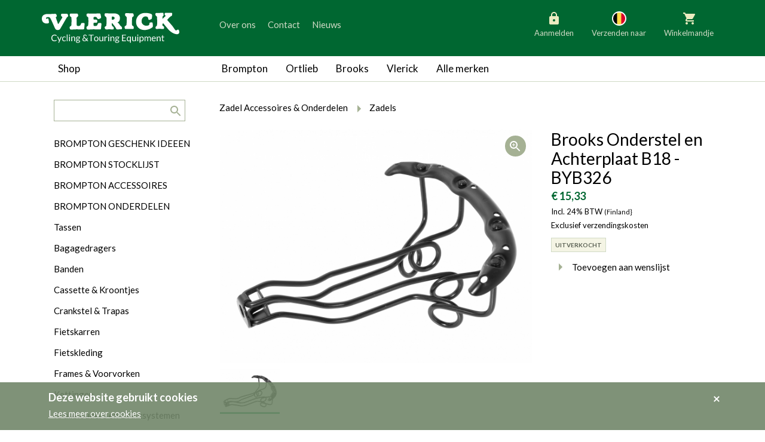

--- FILE ---
content_type: text/html; charset=UTF-8
request_url: https://www.vlerickfietsen.be/nl/brooks-onderstel-en-achterplaat-b18-byb326?_country=FI
body_size: 10566
content:

<!DOCTYPE html>
<!--[if lt IE 7 ]> <html class="no-js ie6 lte9 lte8 lte7" lang="nl"  > <![endif]-->
<!--[if IE 7 ]>    <html class="no-js ie7 lte9 lte8 lte7" lang="nl"  > <![endif]-->
<!--[if IE 8 ]>    <html class="no-js ie8 lte9 lte8" lang="nl"  > <![endif]-->
<!--[if IE 9 ]>    <html class="no-js ie9 lte9" lang="nl"  > <![endif]-->
<!--[if (gt IE 9)|!(IE)]><!--> <html class="no-js" lang="nl"   > <!--<![endif]-->
<head>
    <meta charset="utf-8" />

    <title>Brooks Onderstel en Achterplaat B18 BYB326 - Vlerick Fietsen</title>

        <!-- HTML meta -->
            <meta name="description" content="Onderstel en Achterplaat voor B18 zadel
Uitvoering: Zwart
Onderdeel van: B18 zadel" />
                <meta name="keywords" content="onderstel, achterplaat, zadel, B18, BYB326" />
    
    <meta name="viewport" content="width=device-width,initial-scale=1" />
    <meta name="generator" content="Fratello CMS - Marlon bvba" />

    <link href="/assets/vlerick-fietsen/img/favicon.ico" rel="icon" type="image/x-icon" />

    
    

        
    <meta name="og:site_name" content="Vlerick Fietsen" />

    <link href='https://fonts.googleapis.com/css?family=Ubuntu:400,700,400italic,700italic' rel='stylesheet' type='text/css'>

    <link charset="utf-8" type="text/css" href="/assets/vlerick-fietsen/css/main.css" rel="stylesheet" />

    <!--[if lte IE 8]><link charset="utf-8" type="text/css" href="/website/default/css/old-ie.css" rel="stylesheet" /><![endif]-->

    
    <!-- upgrade warning -->
    <!--[if lte IE 6]><script src="/assets/default/js/ie6/warning.js"></script><script>window.onload=function(){e("/assets/default/js/ie6/</script><![endif]-->

                <script>
            dataLayer = [{
                'visitorType': 'Anonymous'
            }];
        </script>
    
    
                
    <script>
        dataLayer.push({
            ecommerce: {
                detail: {
                    products: [
                        {"name":"Brooks Onderstel en Achterplaat B18 - BYB326","id":"96.0392","price":"12.36","category":"8c2f61ec-c85e-11f0-8f60-005056985c04","brand":"Brooks"}
                    ]
                }
            }
        });

        window.productData = {"name":"Brooks Onderstel en Achterplaat B18 - BYB326","id":"96.0392","price":"12.36","category":"8c2f61ec-c85e-11f0-8f60-005056985c04","brand":"Brooks"};
    </script>

    <!-- Google Analytics -->
        <!-- End Google Analytics -->
    <!-- Google Tag Manager -->
            <script>(function(w,d,s,l,i){w[l]=w[l]||[];w[l].push({'gtm.start':
        new Date().getTime(),event:'gtm.js'});var f=d.getElementsByTagName(s)[0],
        j=d.createElement(s),dl=l!='dataLayer'?'&l='+l:'';j.async=true;j.src=
        'https://www.googletagmanager.com/gtm.js?id='+i+dl;f.parentNode.insertBefore(j,f);
        })(window,document,'script','dataLayer','GTM-TDXRHQZ');</script>
        <!-- End Google Tag Manager -->
</head>


<div class="cookies" id="cookie-warning">    <div class="container">        <div class="cookies-title">Deze website gebruikt cookies</div>        <div class="cookieWarning-wrapper">            <a class="cookies-more" href="/nl/cookiewetgeving" title="Lees meer over cookies" target="_blank">Lees meer over cookies</a>        </div>        <button class="btn-icon" type="button" onclick="closeCookieWarning()" title="Akkoord">            <i class="icon icon-remove"></i> <span class="sr-only">Akkoord</span>        </button>    </div></div><script type="application/javascript">    function closeCookieWarning() {        setCookie('COOKIE_READ', true, '3333');        var elem = document.getElementById('cookie-warning');        elem.parentElement.removeChild(elem);        return false;    }    function setCookie(cname, cvalue, days) {        var date = new Date();        date.setTime(date.getTime()+(days*24*60*60*1000));        var expires = "expires=" + date.toGMTString();        document.cookie = cname + "=" + cvalue + "; " + expires + "; path=/;";    }</script>
<body>
    <!-- Google Tag Manager (noscript) -->
    <noscript><iframe src="https://www.googletagmanager.com/ns.html?id=GTM-TDXRHQZ"
    height="0" width="0" style="display:none;visibility:hidden"></iframe></noscript>
    <!-- End Google Tag Manager (noscript) -->
    
        <svg width="0" height="0" class="hidden" style="display: none" aria-hidden="true">
    <symbol xmlns="http://www.w3.org/2000/svg" fill="none" viewBox="0 0 30 30" id="country-AT">
        <circle cx="15" cy="15" r="11" fill="#fff" stroke="#fff" stroke-width="2"></circle>
        <path fill="#F0F0F0" d="M24.378 18.478A9.978 9.978 0 0 0 25 15c0-1.223-.22-2.395-.622-3.478L15 10.652l-9.378.87A9.979 9.979 0 0 0 5 15c0 1.223.22 2.395.622 3.478l9.378.87 9.378-.87Z"></path>
        <path fill="#D80027" d="M15 25c4.3 0 7.965-2.714 9.378-6.522H5.622A10.004 10.004 0 0 0 15 25ZM15 5c-4.3 0-7.965 2.714-9.378 6.522h18.756A10.004 10.004 0 0 0 15 5Z"></path>
    </symbol>
    <symbol xmlns="http://www.w3.org/2000/svg" fill="none" viewBox="0 0 30 30" id="country-BE">
        <circle cx="15" cy="15" r="11" fill="#fff" stroke="#fff" stroke-width="2"></circle>
        <path fill="#FFDA44" d="M18.478 5.622A9.98 9.98 0 0 0 15 5c-1.223 0-2.395.22-3.478.622L10.652 15l.87 9.378A9.977 9.977 0 0 0 15 25c1.223 0 2.395-.22 3.478-.622l.87-9.378-.87-9.378Z"></path>
        <path fill="#D80027" d="M25 15c0-4.3-2.714-7.965-6.522-9.378v18.756C22.286 22.965 25 19.3 25 15Z"></path>
        <path fill="#000" d="M5 15c0 4.3 2.714 7.965 6.522 9.378V5.622A10.003 10.003 0 0 0 5 15Z"></path>
    </symbol>
    <symbol xmlns="http://www.w3.org/2000/svg" fill="none" viewBox="0 0 30 30" id="country-BG">
        <circle cx="15" cy="15" r="11" fill="#fff" stroke="#fff" stroke-width="2"></circle>
        <path fill="#496E2D" d="M25 15c0-1.223-.22-2.395-.622-3.478L15 11.087l-9.378.435A9.98 9.98 0 0 0 5 15c0 1.223.22 2.395.622 3.478l9.378.435 9.378-.435A9.978 9.978 0 0 0 25 15Z"></path>
        <path fill="#D80027" d="M15 25c4.3 0 7.965-2.714 9.378-6.522H5.622A10.004 10.004 0 0 0 15 25Z"></path>
        <path fill="#F0F0F0" d="M5.622 11.522h18.756a10.004 10.004 0 0 0-18.756 0Z"></path>
    </symbol>
    <symbol xmlns="http://www.w3.org/2000/svg" fill="none" viewBox="0 0 30 30" id="country-DK">
        <circle cx="15" cy="15" r="11" fill="#fff" stroke="#fff" stroke-width="2"></circle>
        <path fill="#F0F0F0" d="M15 25c5.523 0 10-4.477 10-10S20.523 5 15 5 5 9.477 5 15s4.477 10 10 10Z"></path>
        <path fill="#D80027" d="M12.826 13.696h12.09C24.275 8.789 20.08 5 15 5c-.747 0-1.474.083-2.174.238v8.458ZM10.217 13.696v-7.48a10.006 10.006 0 0 0-5.132 7.48h5.132ZM10.217 16.304H5.085a10.006 10.006 0 0 0 5.132 7.48v-7.48ZM12.826 16.304v8.458c.7.155 1.427.238 2.174.238 5.08 0 9.276-3.79 9.915-8.696H12.826Z"></path>
    </symbol>
    <symbol xmlns="http://www.w3.org/2000/svg" fill="none" viewBox="0 0 30 30" id="country-FI">
        <circle cx="15" cy="15" r="11" fill="#fff" stroke="#fff" stroke-width="2"></circle>
        <path fill="#F0F0F0" d="M15 25c5.523 0 10-4.477 10-10S20.523 5 15 5 5 9.477 5 15s4.477 10 10 10Z"></path>
        <path fill="#0052B4" d="M24.915 13.696H12.826V5.238c-.924.205-1.8.537-2.609.978v7.48H5.085a10.085 10.085 0 0 0 0 2.608h5.132v7.48a9.929 9.929 0 0 0 2.61.978v-8.458h12.088a10.117 10.117 0 0 0 0-2.608Z"></path>
    </symbol>
    <symbol xmlns="http://www.w3.org/2000/svg" fill="none" viewBox="0 0 30 30" id="country-FR">
        <circle cx="15" cy="15" r="11" fill="#fff" stroke="#fff" stroke-width="2"></circle>
        <path fill="#F0F0F0" d="M15 25c5.523 0 10-4.477 10-10S20.523 5 15 5 5 9.477 5 15s4.477 10 10 10Z"></path>
        <path fill="#D80027" d="M25 15c0-4.3-2.714-7.965-6.522-9.378v18.756C22.286 22.965 25 19.3 25 15Z"></path>
        <path fill="#0052B4" d="M5 15c0 4.3 2.714 7.965 6.522 9.378V5.622A10.004 10.004 0 0 0 5 15Z"></path>
    </symbol>
    <symbol xmlns="http://www.w3.org/2000/svg" fill="none" viewBox="0 0 30 30" id="country-DE">
        <circle cx="15" cy="15" r="11" fill="#fff" stroke="#fff" stroke-width="2"></circle>
        <path fill="#FFDA44" d="M5.622 18.478a10.004 10.004 0 0 0 18.756 0L15 17.608l-9.378.87Z"></path>
        <path fill="#000" d="M15 5c-4.3 0-7.965 2.714-9.378 6.522l9.378.87 9.378-.87A10.004 10.004 0 0 0 15 5Z"></path>
        <path fill="#D80027" d="M5.622 11.522A9.979 9.979 0 0 0 5 15c0 1.223.22 2.395.622 3.478h18.756A9.977 9.977 0 0 0 25 15c0-1.223-.22-2.395-.622-3.478H5.622Z"></path>
    </symbol>
    <symbol xmlns="http://www.w3.org/2000/svg" fill="none" viewBox="0 0 30 30" id="country-IE">
        <circle cx="15" cy="15" r="11" fill="#fff" stroke="#fff" stroke-width="2"></circle>
        <path fill="#F0F0F0" d="M15 25c5.523 0 10-4.477 10-10S20.523 5 15 5 5 9.477 5 15s4.477 10 10 10Z"></path>
        <path fill="#FF9811" d="M25 15c0-4.3-2.714-7.965-6.522-9.378v18.756C22.286 22.965 25 19.3 25 15Z"></path>
        <path fill="#6DA544" d="M5 15c0 4.3 2.714 7.965 6.522 9.378V5.622A10.003 10.003 0 0 0 5 15Z"></path>
    </symbol>
    <symbol xmlns="http://www.w3.org/2000/svg" fill="none" viewBox="0 0 30 30" id="country-IT">
        <circle cx="15" cy="15" r="11" fill="#fff" stroke="#fff" stroke-width="2"></circle>
        <path fill="#F0F0F0" d="M15 25c5.523 0 10-4.477 10-10S20.523 5 15 5 5 9.477 5 15s4.477 10 10 10Z"></path>
        <path fill="#D80027" d="M25 15c0-4.3-2.714-7.965-6.522-9.378v18.756C22.286 22.965 25 19.3 25 15Z"></path>
        <path fill="#6DA544" d="M5 15c0 4.3 2.714 7.965 6.522 9.378V5.622A10.004 10.004 0 0 0 5 15Z"></path>
    </symbol>
    <symbol xmlns="http://www.w3.org/2000/svg" fill="none" viewBox="0 0 30 30" id="country-LU">
        <circle cx="15" cy="15" r="11" fill="#fff" stroke="#fff" stroke-width="2"></circle>
        <path fill="#F0F0F0" d="M15 25c5.523 0 10-4.477 10-10S20.523 5 15 5 5 9.477 5 15s4.477 10 10 10Z"></path>
        <path fill="#D80027" d="M15 5c-4.3 0-7.965 2.714-9.378 6.522h18.756A10.004 10.004 0 0 0 15 5Z"></path>
        <path fill="#338AF3" d="M15 25c4.3 0 7.965-2.714 9.378-6.522H5.622A10.003 10.003 0 0 0 15 25Z"></path>
    </symbol>
    <symbol xmlns="http://www.w3.org/2000/svg" fill="none" viewBox="0 0 30 30" id="country-NL">
        <circle cx="15" cy="15" r="11" fill="#fff" stroke="#fff" stroke-width="2"></circle>
        <path fill="#F0F0F0" d="M15 25c5.523 0 10-4.477 10-10S20.523 5 15 5 5 9.477 5 15s4.477 10 10 10Z"></path>
        <path fill="#A2001D" d="M15 5c-4.3 0-7.965 2.714-9.378 6.522h18.756A10.004 10.004 0 0 0 15 5Z"></path>
        <path fill="#0052B4" d="M15 25c4.3 0 7.965-2.714 9.378-6.522H5.622A10.003 10.003 0 0 0 15 25Z"></path>
    </symbol>
    <symbol xmlns="http://www.w3.org/2000/svg" fill="none" viewBox="0 0 30 30" id="country-SI">
        <circle cx="15" cy="15" r="11" fill="#fff" stroke="#fff" stroke-width="2"></circle>
        <path fill="#F0F0F0" d="M15 25c5.523 0 10-4.477 10-10S20.523 5 15 5 5 9.477 5 15s4.477 10 10 10Z"></path>
        <path fill="#0052B4" d="M24.378 11.522H13.696V8.913H8.478v2.609H5.622A9.979 9.979 0 0 0 5 15c0 1.223.22 2.395.622 3.478l9.378.87 9.378-.87A9.977 9.977 0 0 0 25 15c0-1.223-.22-2.395-.622-3.478Z"></path>
        <path fill="#D80027" d="M15 25c4.3 0 7.965-2.714 9.378-6.522H5.622A10.003 10.003 0 0 0 15 25Z"></path>
        <path fill="#F0F0F0" d="M8.478 11.522v.87c0 1.996 2.609 2.608 2.609 2.608s2.609-.612 2.609-2.609v-.87l-.87.87-1.739-1.304-1.74 1.304-.869-.87Z"></path>
    </symbol>
</svg>
        <header class="container-fluid primary">
        <div class="row">
            <div class="col-sm-12">
                <div class="container">
                    <div class="row">
                        <div class="col-md-12 col-lg-3 site-logo">
                            <a title="Vlerick Fietsen bvba" href="/nl">
                                <img src="/assets/vlerick-fietsen/svg/logo.svg" alt="Vlerick Fietsen" width="230" height="54" />
                            </a>
                        </div>
                        <div class="col-md-6 col-md-push-6 col-lg-4 col-lg-push-5 actions actions-buttons-right">
                            <div class="row">
                                <div class="header-buttons pull-md-right">
                                                                            <div class="header-action header-account  locked">
                                            <div class="nav-item inner">
                                                                                                    <a href="/nl/aanmelden"><i class="icon icon-locked"></i>Aanmelden</a>
                                                                                            </div>
                                        </div>
                                        <div class="header-action header-language">
                                                                                    <div class="nav-item inner">
                                               <button class="change-language">

                                                   
                                                   <svg class="icon" aria-hidden="true">
                                                                                                                  <use xlink:href="#country-BE" />
                                                                                                          </svg>
                                                   Verzenden naar
                                               </button>
                                                <div class="change-language-box">
                                                                                                        <ul class="change-language-grid">
                                                                                                                                                                                <li>
                                                                                                                                <a href="https://www.vlerickfietsen.be/nl/brooks-onderstel-en-achterplaat-b18-byb326?_country=BE" class="country-select">
                                                                    <svg class="icon" aria-hidden="true">
                                                                        <use xlink:href="#country-BE" />
                                                                    </svg>
                                                                   België
                                                                </a>
                                                            </li>
                                                                                                                                                                                <li>
                                                                                                                                <a href="https://www.vlerickfietsen.be/nl/brooks-onderstel-en-achterplaat-b18-byb326?_country=NL" class="country-select">
                                                                    <svg class="icon" aria-hidden="true">
                                                                        <use xlink:href="#country-NL" />
                                                                    </svg>
                                                                   Nederland
                                                                </a>
                                                            </li>
                                                                                                                                                                                <li>
                                                                                                                                <a href="https://www.vlerickfietsen.be/nl/brooks-onderstel-en-achterplaat-b18-byb326?_country=DE" class="country-select">
                                                                    <svg class="icon" aria-hidden="true">
                                                                        <use xlink:href="#country-DE" />
                                                                    </svg>
                                                                   Duitsland
                                                                </a>
                                                            </li>
                                                                                                                                                                                <li>
                                                                                                                                <a href="https://www.vlerickfietsen.be/nl/brooks-onderstel-en-achterplaat-b18-byb326?_country=LU" class="country-select">
                                                                    <svg class="icon" aria-hidden="true">
                                                                        <use xlink:href="#country-LU" />
                                                                    </svg>
                                                                   Luxemburg
                                                                </a>
                                                            </li>
                                                                                                                                                                                <li>
                                                                                                                                <a href="https://www.vlerickfietsen.be/nl/brooks-onderstel-en-achterplaat-b18-byb326?_country=FR" class="country-select">
                                                                    <svg class="icon" aria-hidden="true">
                                                                        <use xlink:href="#country-FR" />
                                                                    </svg>
                                                                   Frankrijk
                                                                </a>
                                                            </li>
                                                                                                                                                                                <li>
                                                                                                                                <a href="https://www.vlerickfietsen.be/nl/brooks-onderstel-en-achterplaat-b18-byb326?_country=AT" class="country-select">
                                                                    <svg class="icon" aria-hidden="true">
                                                                        <use xlink:href="#country-AT" />
                                                                    </svg>
                                                                   Oostenrijk
                                                                </a>
                                                            </li>
                                                                                                                                                                                <li>
                                                                                                                                <a href="https://www.vlerickfietsen.be/nl/brooks-onderstel-en-achterplaat-b18-byb326?_country=SI" class="country-select">
                                                                    <svg class="icon" aria-hidden="true">
                                                                        <use xlink:href="#country-SI" />
                                                                    </svg>
                                                                   Slovenië
                                                                </a>
                                                            </li>
                                                                                                                                                                                <li>
                                                                                                                                <a href="https://www.vlerickfietsen.be/nl/brooks-onderstel-en-achterplaat-b18-byb326?_country=IT" class="country-select">
                                                                    <svg class="icon" aria-hidden="true">
                                                                        <use xlink:href="#country-IT" />
                                                                    </svg>
                                                                   Italië
                                                                </a>
                                                            </li>
                                                                                                                                                                                <li>
                                                                                                                                <a href="https://www.vlerickfietsen.be/nl/brooks-onderstel-en-achterplaat-b18-byb326?_country=DK" class="country-select">
                                                                    <svg class="icon" aria-hidden="true">
                                                                        <use xlink:href="#country-DK" />
                                                                    </svg>
                                                                   Denemarken
                                                                </a>
                                                            </li>
                                                                                                                                                                                <li>
                                                                                                                                <a href="https://www.vlerickfietsen.be/nl/brooks-onderstel-en-achterplaat-b18-byb326?_country=FI" class="country-select">
                                                                    <svg class="icon" aria-hidden="true">
                                                                        <use xlink:href="#country-FI" />
                                                                    </svg>
                                                                   Finland
                                                                </a>
                                                            </li>
                                                                                                                                                                                <li>
                                                                                                                                <a href="https://www.vlerickfietsen.be/nl/brooks-onderstel-en-achterplaat-b18-byb326?_country=BG" class="country-select">
                                                                    <svg class="icon" aria-hidden="true">
                                                                        <use xlink:href="#country-BG" />
                                                                    </svg>
                                                                   Bulgarije
                                                                </a>
                                                            </li>
                                                                                                                                                                                <li>
                                                                                                                                <a href="https://www.vlerickfietsen.be/nl/brooks-onderstel-en-achterplaat-b18-byb326?_country=IE" class="country-select">
                                                                    <svg class="icon" aria-hidden="true">
                                                                        <use xlink:href="#country-IE" />
                                                                    </svg>
                                                                   Ierland
                                                                </a>
                                                            </li>
                                                                                                            </ul>
                                                </div>
                                            </div>
                                            <button class="language-box-close" tabindex="0"><span class="sr-only">Sluiten</span></button>
                                                                                </div>
                                                                                    <div class="header-action basket basket-compact">
                                                <Fratello.Widgets.Basket.Compact container-class-name="header-action header-basket" ref="basket-header"><script type="application/json">{"url":"\/nl\/winkelmandje","basket":"6c4385dc-ca72-11f0-a3b5-005056985c04","websocket":"wss:\/\/www.vlerickfietsen.be\/basket-websocket","value":{"items":[],"discounts":[],"shipping":{"type":"delivery","carrier":"","country":"FI","pricing":{"total":"\u20ac 0,00"},"pickupOnly":false},"pricing":{"basketTotal":"\u20ac 0,00","discountTotal":"\u20ac 0,00","subTotal":null,"vatTotals":[],"vatTotal":null,"hasVat":false,"shippingTotal":"\u20ac 0,00","grandTotal":"\u20ac 0,00","vatRate":"21"},"owner":{"type":"anonymous"}},"title":"Winkelmandje","blocks":[{"property":"items","component":"Fratello.Components.Basket.Compact.Basket"},{"property":"shipping","types":{"delivery":{"label":"Leveren aan huis","country":true},"pickup":{"label":"Afhalen in de winkel","country":true}},"component":"Fratello.Components.Basket.Compact.Shipping"},{"property":"pricing.discountTotal","title":"Kortingen","className":"","prefix":"- ","component":"Fratello.Components.Basket.Compact.SummaryRow"},{"property":"pricing.grandTotal","title":"Totaal","className":"grand-total total","component":"Fratello.Components.Basket.Compact.SummaryRow"}],"labels":{"open":"Openen","close":"Sluiten","checkout":"Checkout","empty_basket":"Uw winkelmandje is leeg.","count":{"single":"Product","multiple":"Producten"}},"component":"Fratello.Widgets.Basket.Compact"}</script></Fratello.Widgets.Basket.Compact>
                                            </div>
                                        
                                                                    </div>
                            </div>
                        </div>
                    <div class="col-md-6 col-md-pull-6 col-lg-5 col-lg-pull-4  nav-secondary offset-v">
                        <ul class="sr-only">
                            <li><a href="#main" title="generic_skip_content">generic_skip_content</a></li>
                            <li><a href="#lang" title="generic_skip_language">generic_skip_language</a></li>
                        </ul>
                                                    

<nav class="header hidden-sm-down" role="navigation">
                    <ul class="nav-items list-items clearfix" id=>
                                            <li class="nav-item list-item  nav-level-1">
                    <a href="/nl/over-ons">Over ons</a>

                                    </li>
                                            <li class="nav-item list-item  nav-level-1">
                    <a href="/nl/contact">Contact</a>

                                    </li>
                                            <li class="nav-item list-item  nav-level-1">
                    <a href="/nl/nieuws">Nieuws</a>

                                    </li>
                    </ul>
    

    </nav>

                            <div class="mobile-menu-trigger hidden-md-up">
                                <div class="inner">
                                    <a class="open">
                                        <span class="sr-only">Menu</span>
                                        <svg width="30" height="30" viewBox="0 0 30 30" fill="none" xmlns="http://www.w3.org/2000/svg">
                                            <rect width="30" height="30" fill="currentColor" fill-opacity="0.01"/>
                                            <path fill-rule="evenodd" clip-rule="evenodd" d="M6 21H24V19H6V21ZM6 16H24V14H6V16ZM6 9V11H24V9H6Z" fill="currentColor"/>
                                        </svg>
                                    </a>
                                    <a class="close">
                                        <span class="sr-only">Sluiten</span>
                                        <svg xmlns="http://www.w3.org/2000/svg" fill="none" viewBox="0 0 30 30"><path fill="currentColor" fill-rule="evenodd" d="m7.586 9.414 12.728 12.728 1.414-1.414L9 8 7.586 9.414Z" clip-rule="evenodd"/><path fill="currentColor" fill-rule="evenodd" d="M9 22.142 21.728 9.414 20.314 8 7.586 20.728 9 22.142Z" clip-rule="evenodd"/></svg>
                                    </a>
                                </div>
                            </div>
                                            </div>

                    <div class="clearfix">
                        <div class="mobile-header-nav-detail js-header-menu-detail clearfix">
                            

<nav class="secondary" role="navigation">
                    <ul class="nav-items list-items clearfix" id=>
                                            <li class="nav-item list-item  nav-level-1">
                    <a href="/nl/over-ons">Over ons</a>

                                    </li>
                                            <li class="nav-item list-item  nav-level-1">
                    <a href="/nl/contact">Contact</a>

                                    </li>
                                            <li class="nav-item list-item  nav-level-1">
                    <a href="/nl/nieuws">Nieuws</a>

                                    </li>
                    </ul>
    

    </nav>

                        </div>
                    </div>
                </div>
            </div>

        </div>
    </header>
    
    <div class="container-fluid border-bottom-md-up">
        <div class="row">
            <div class="container">
                <div class="row">
                    <div class="col-md-3 hidden-sm-down shop">
                                                    <a class="js-tablet-nav-trigger no-link btn-back-to-shop">Shop</a>
                                            </div>
                    <div class="shop-menu-mobile js-menu-mobile hidden-md-up">
                                                    <a class="mobile-nav-trigger" href="#">Shop</a>
                            <div class="mobile-nav-detail js-menu-detail clearfix">

                                <form class="search-form" action="/nl/zoeken?query=" method="get" role="search">
                                    <fieldset>
                                        <label class="sr-only" for="search-query">search.title</label>
                                        <input type="search" name="query" id="search-query" class="field" />
                                        <button type="submit" class="button button-icon pull-right"><i class="icon icon-search"></i></button>
                                    </fieldset>
                                </form>

                                

<nav class="secondary categories" role="navigation">
    <h1 class="sr-only">Categorieën</h1>
                <ul class="nav-items list-items clearfix" id=>
                                            <li class="nav-item list-item  nav-level-1">
                    <a href="/nl/catalogus/brompton-cadeau-ideeen">BROMPTON GESCHENK IDEEEN</a>

                                    </li>
                                            <li class="nav-item list-item  nav-level-1">
                    <a href="/nl/catalogus/brompton-stocklijst">BROMPTON STOCKLIJST</a>

                                    </li>
                                            <li class="nav-item list-item  nav-level-1">
                    <a href="/nl/catalogus/brompton-accessoires">BROMPTON ACCESSOIRES</a>

                                    </li>
                                            <li class="nav-item list-item  nav-level-1">
                    <a href="/nl/catalogus/brompton-onderdelen">BROMPTON ONDERDELEN</a>

                                    </li>
                                            <li class="nav-item list-item  nav-level-1">
                    <a href="/nl/catalogus/tassen">Tassen</a>

                                    </li>
                                            <li class="nav-item list-item  nav-level-1">
                    <a href="/nl/catalogus/bagagedragers">Bagagedragers</a>

                                    </li>
                                            <li class="nav-item list-item  nav-level-1">
                    <a href="/nl/catalogus/banden">Banden</a>

                                    </li>
                                            <li class="nav-item list-item  nav-level-1">
                    <a href="/nl/catalogus/cassette-and-kroontjes">Cassette &amp; Kroontjes</a>

                                    </li>
                                            <li class="nav-item list-item  nav-level-1">
                    <a href="/nl/catalogus/crankstel-and-trapas">Crankstel &amp; Trapas</a>

                                    </li>
                                            <li class="nav-item list-item  nav-level-1">
                    <a href="/nl/catalogus/fietskarren">Fietskarren</a>

                                    </li>
                                            <li class="nav-item list-item  nav-level-1">
                    <a href="/nl/catalogus/fietskleding">Fietskleding</a>

                                    </li>
                                            <li class="nav-item list-item  nav-level-1">
                    <a href="/nl/catalogus/frames-and-voorvorken">Frames &amp; Voorvorken</a>

                                    </li>
                                            <li class="nav-item list-item  nav-level-1">
                    <a href="/nl/catalogus/kettingen">Kettingen</a>

                                    </li>
                                            <li class="nav-item list-item  nav-level-1">
                    <a href="/nl/catalogus/kruikhouders-en-drinksystemen">Kruikhouders en Drinksystemen</a>

                                    </li>
                                            <li class="nav-item list-item  nav-level-1">
                    <a href="/nl/catalogus/naven">Naven</a>

                                    </li>
                                            <li class="nav-item list-item  nav-level-1">
                    <a href="/nl/catalogus/remmen">Remmen</a>

                                    </li>
                                            <li class="nav-item list-item  nav-level-1">
                    <a href="/nl/catalogus/sloten">Sloten</a>

                                    </li>
                                            <li class="nav-item list-item  nav-level-1">
                    <a href="/nl/catalogus/spatborden">Spatborden</a>

                                    </li>
                                            <li class="nav-item list-item  nav-level-1">
                    <a href="/nl/catalogus/sturen">Sturen</a>

                                    </li>
                                            <li class="nav-item list-item  nav-level-1">
                    <a href="/nl/catalogus/tandwiel">Tandwielen</a>

                                    </li>
                                            <li class="nav-item list-item  nav-level-1">
                    <a href="/nl/catalogus/trekking">Trappers</a>

                                    </li>
                                            <li class="nav-item list-item  nav-level-1">
                    <a href="/nl/catalogus/velgen-and-spaken">Velgen &amp; Spaken</a>

                                    </li>
                                            <li class="nav-item list-item  nav-level-1">
                    <a href="/nl/catalogus/verlichting">Verlichting</a>

                                    </li>
                                            <li class="nav-item list-item  nav-level-1">
                    <a href="/nl/catalogus/versnelling-binnen">Versnelling Binnen</a>

                                    </li>
                                            <li class="nav-item list-item  nav-level-1">
                    <a href="/nl/catalogus/versnelling-buiten">Versnelling Buiten</a>

                                    </li>
                                            <li class="nav-item list-item  nav-level-1">
                    <a href="/nl/catalogus/werkplaats">Werkplaats</a>

                                    </li>
                                            <li class="nav-item list-item  nav-level-1">
                    <a href="/nl/catalogus/wielen">Wielen</a>

                                    </li>
                                            <li class="nav-item list-item  nav-level-1">
                    <a href="/nl/catalogus/zadelpen">Zadelpen</a>

                                    </li>
                                            <li class="nav-item list-item selected expanded nav-level-1">
                    <a href="/nl/catalogus/zadels">Zadels</a>

                                    </li>
                    </ul>
    
</nav>

                            </div>
                                            </div>
                    <div class="col-md-9">
                        <nav class="navbar brands">
                            <div class="row visible-xs">
                                <div class="clearfix">
                                    <div class="brands-menu-mobile js-menu-mobile hidden-md-up">
                                        <a class="mobile-nav-trigger" href="#">Merken</a>
                                        <div class="mobile-nav-detail js-menu-detail clearfix">
                                            

<nav class="primary brands js-nav-brands" role="navigation">
                    <ul class="nav-items list-items clearfix" id=>
                                            <li class="nav-item list-item  nav-level-1">
                    <a href="/nl/brompton">Brompton</a>

                    
                                                    <a
                                href="#5bb73fd2-c879-11e7-a8ac-005056985c04"
                                class="menu-toggle"
                                data-collapse="collapse"
                                role="button"
                                aria-expanded="false"
                                aria-controls="collapse5bb73fd2-c879-11e7-a8ac-005056985c04"
                            >
                                <i class="icon icon-arrow-down"></i>
                            </a>
                        
                                    <ul class="nav-items list-items clearfix" id=5bb73fd2-c879-11e7-a8ac-005056985c04>
                                            <li class="nav-item list-item  nav-level-2">
                    <a href="/nl/brompton/g-line">Brompton G Line</a>

                                    </li>
                                            <li class="nav-item list-item  nav-level-2">
                    <a href="/nl/brompton/c-line">Brompton C Line</a>

                                    </li>
                                            <li class="nav-item list-item  nav-level-2">
                    <a href="/nl/brompton/brompton-c-line-12-speed">Brompton C Line 12</a>

                                    </li>
                                            <li class="nav-item list-item  nav-level-2">
                    <a href="/nl/brompton/brompton-p-line">Brompton P Line</a>

                                    </li>
                                            <li class="nav-item list-item  nav-level-2">
                    <a href="/nl/brompton/brompton-t-line">Brompton T Line</a>

                                    </li>
                                            <li class="nav-item list-item  nav-level-2">
                    <a href="/nl/brompton/electric-c-line">Electric C Line</a>

                                    </li>
                                            <li class="nav-item list-item  nav-level-2">
                    <a href="/nl/brompton/electric-p-line">Electric P Line</a>

                                    </li>
                                            <li class="nav-item list-item  nav-level-2">
                    <a href="/nl/brompton/brompton-electric-g-line">Electric G Line</a>

                                    </li>
                                            <li class="nav-item list-item  nav-level-2">
                    <a href="/nl/brompton/special-editions">Brompton Special Editions</a>

                                    </li>
                                            <li class="nav-item list-item  nav-level-2">
                    <a href="/nl/brompton/gamma">Brompton Gamma</a>

                                    </li>
                                            <li class="nav-item list-item  nav-level-2">
                    <a href="/nl/brompton/opties">Brompton Opties</a>

                                    </li>
                                            <li class="nav-item list-item  nav-level-2">
                    <a href="/nl/brompton/versnellingssystemen">Brompton versnellingssystemen</a>

                                    </li>
                    </ul>
    
                                    </li>
                                            <li class="nav-item list-item  nav-level-1">
                    <a href="/nl/ortlieb">Ortlieb</a>

                    
                                                    <a
                                href="#5bb7482e-c879-11e7-ad2c-005056985c04"
                                class="menu-toggle"
                                data-collapse="collapse"
                                role="button"
                                aria-expanded="false"
                                aria-controls="collapse5bb7482e-c879-11e7-ad2c-005056985c04"
                            >
                                <i class="icon icon-arrow-down"></i>
                            </a>
                        
                                    <ul class="nav-items list-items clearfix" id=5bb7482e-c879-11e7-ad2c-005056985c04>
                                            <li class="nav-item list-item  nav-level-2">
                    <a href="/nl/ortlieb/bike-packing">Bike Packing</a>

                                    </li>
                                            <li class="nav-item list-item  nav-level-2">
                    <a href="/nl/ortlieb/ortlieb-techniek">Ortlieb techniek</a>

                                    </li>
                    </ul>
    
                                    </li>
                                            <li class="nav-item list-item  nav-level-1">
                    <a href="/nl/brooks">Brooks</a>

                    
                                                    <a
                                href="#5bb75094-c879-11e7-99c0-005056985c04"
                                class="menu-toggle"
                                data-collapse="collapse"
                                role="button"
                                aria-expanded="false"
                                aria-controls="collapse5bb75094-c879-11e7-99c0-005056985c04"
                            >
                                <i class="icon icon-arrow-down"></i>
                            </a>
                        
                                    <ul class="nav-items list-items clearfix" id=5bb75094-c879-11e7-99c0-005056985c04>
                                            <li class="nav-item list-item  nav-level-2">
                    <a href="/nl/brooks/gamma">Gamma</a>

                                    </li>
                                            <li class="nav-item list-item  nav-level-2">
                    <a href="/nl/brooks/brooks-onderhoud">Brooks onderhoud</a>

                                    </li>
                                            <li class="nav-item list-item  nav-level-2">
                    <a href="/nl/brooks/aged">Brooks Aged</a>

                                    </li>
                                            <li class="nav-item list-item  nav-level-2">
                    <a href="/nl/brooks/imperial-carved">Brooks Imperial Carved</a>

                                    </li>
                    </ul>
    
                                    </li>
                                            <li class="nav-item list-item  nav-level-1">
                    <a href="/nl/vlerick">Vlerick</a>

                    
                                                    <a
                                href="#5bb72a6a-c879-11e7-962b-005056985c04"
                                class="menu-toggle"
                                data-collapse="collapse"
                                role="button"
                                aria-expanded="false"
                                aria-controls="collapse5bb72a6a-c879-11e7-962b-005056985c04"
                            >
                                <i class="icon icon-arrow-down"></i>
                            </a>
                        
                                    <ul class="nav-items list-items clearfix" id=5bb72a6a-c879-11e7-962b-005056985c04>
                                            <li class="nav-item list-item  nav-level-2">
                    <a href="/nl/vlerick/randonneur">Vlerick Randonneur</a>

                                    </li>
                                            <li class="nav-item list-item  nav-level-2">
                    <a href="/nl/vlerick/afmontage-vlerick-darwin">Afmontage Vlerick Darwin</a>

                                    </li>
                    </ul>
    
                                    </li>
                                            <li class="nav-item list-item  nav-level-1">
                    <a href="/nl/alle-merken">Alle merken</a>

                                    </li>
                    </ul>
    

    </nav>

                                        </div>
                                    </div>
                                </div>
                                

<nav class="primary brands hidden-sm-down" role="navigation">
                    <ul class="nav-items list-items clearfix" id=>
                                            <li class="nav-item list-item  nav-level-1">
                    <a href="/nl/brompton">Brompton</a>

                    
                                                    <a
                                href="#5bb73fd2-c879-11e7-a8ac-005056985c04"
                                class="menu-toggle"
                                data-collapse="collapse"
                                role="button"
                                aria-expanded="false"
                                aria-controls="collapse5bb73fd2-c879-11e7-a8ac-005056985c04"
                            >
                                <i class="icon icon-arrow-down"></i>
                            </a>
                        
                                    <ul class="nav-items list-items clearfix" id=5bb73fd2-c879-11e7-a8ac-005056985c04>
                                            <li class="nav-item list-item  nav-level-2">
                    <a href="/nl/brompton/g-line">Brompton G Line</a>

                                    </li>
                                            <li class="nav-item list-item  nav-level-2">
                    <a href="/nl/brompton/c-line">Brompton C Line</a>

                                    </li>
                                            <li class="nav-item list-item  nav-level-2">
                    <a href="/nl/brompton/brompton-c-line-12-speed">Brompton C Line 12</a>

                                    </li>
                                            <li class="nav-item list-item  nav-level-2">
                    <a href="/nl/brompton/brompton-p-line">Brompton P Line</a>

                                    </li>
                                            <li class="nav-item list-item  nav-level-2">
                    <a href="/nl/brompton/brompton-t-line">Brompton T Line</a>

                                    </li>
                                            <li class="nav-item list-item  nav-level-2">
                    <a href="/nl/brompton/electric-c-line">Electric C Line</a>

                                    </li>
                                            <li class="nav-item list-item  nav-level-2">
                    <a href="/nl/brompton/electric-p-line">Electric P Line</a>

                                    </li>
                                            <li class="nav-item list-item  nav-level-2">
                    <a href="/nl/brompton/brompton-electric-g-line">Electric G Line</a>

                                    </li>
                                            <li class="nav-item list-item  nav-level-2">
                    <a href="/nl/brompton/special-editions">Brompton Special Editions</a>

                                    </li>
                                            <li class="nav-item list-item  nav-level-2">
                    <a href="/nl/brompton/gamma">Brompton Gamma</a>

                                    </li>
                                            <li class="nav-item list-item  nav-level-2">
                    <a href="/nl/brompton/opties">Brompton Opties</a>

                                    </li>
                                            <li class="nav-item list-item  nav-level-2">
                    <a href="/nl/brompton/versnellingssystemen">Brompton versnellingssystemen</a>

                                    </li>
                    </ul>
    
                                    </li>
                                            <li class="nav-item list-item  nav-level-1">
                    <a href="/nl/ortlieb">Ortlieb</a>

                    
                                                    <a
                                href="#5bb7482e-c879-11e7-ad2c-005056985c04"
                                class="menu-toggle"
                                data-collapse="collapse"
                                role="button"
                                aria-expanded="false"
                                aria-controls="collapse5bb7482e-c879-11e7-ad2c-005056985c04"
                            >
                                <i class="icon icon-arrow-down"></i>
                            </a>
                        
                                    <ul class="nav-items list-items clearfix" id=5bb7482e-c879-11e7-ad2c-005056985c04>
                                            <li class="nav-item list-item  nav-level-2">
                    <a href="/nl/ortlieb/bike-packing">Bike Packing</a>

                                    </li>
                                            <li class="nav-item list-item  nav-level-2">
                    <a href="/nl/ortlieb/ortlieb-techniek">Ortlieb techniek</a>

                                    </li>
                    </ul>
    
                                    </li>
                                            <li class="nav-item list-item  nav-level-1">
                    <a href="/nl/brooks">Brooks</a>

                    
                                                    <a
                                href="#5bb75094-c879-11e7-99c0-005056985c04"
                                class="menu-toggle"
                                data-collapse="collapse"
                                role="button"
                                aria-expanded="false"
                                aria-controls="collapse5bb75094-c879-11e7-99c0-005056985c04"
                            >
                                <i class="icon icon-arrow-down"></i>
                            </a>
                        
                                    <ul class="nav-items list-items clearfix" id=5bb75094-c879-11e7-99c0-005056985c04>
                                            <li class="nav-item list-item  nav-level-2">
                    <a href="/nl/brooks/gamma">Gamma</a>

                                    </li>
                                            <li class="nav-item list-item  nav-level-2">
                    <a href="/nl/brooks/brooks-onderhoud">Brooks onderhoud</a>

                                    </li>
                                            <li class="nav-item list-item  nav-level-2">
                    <a href="/nl/brooks/aged">Brooks Aged</a>

                                    </li>
                                            <li class="nav-item list-item  nav-level-2">
                    <a href="/nl/brooks/imperial-carved">Brooks Imperial Carved</a>

                                    </li>
                    </ul>
    
                                    </li>
                                            <li class="nav-item list-item  nav-level-1">
                    <a href="/nl/vlerick">Vlerick</a>

                    
                                                    <a
                                href="#5bb72a6a-c879-11e7-962b-005056985c04"
                                class="menu-toggle"
                                data-collapse="collapse"
                                role="button"
                                aria-expanded="false"
                                aria-controls="collapse5bb72a6a-c879-11e7-962b-005056985c04"
                            >
                                <i class="icon icon-arrow-down"></i>
                            </a>
                        
                                    <ul class="nav-items list-items clearfix" id=5bb72a6a-c879-11e7-962b-005056985c04>
                                            <li class="nav-item list-item  nav-level-2">
                    <a href="/nl/vlerick/randonneur">Vlerick Randonneur</a>

                                    </li>
                                            <li class="nav-item list-item  nav-level-2">
                    <a href="/nl/vlerick/afmontage-vlerick-darwin">Afmontage Vlerick Darwin</a>

                                    </li>
                    </ul>
    
                                    </li>
                                            <li class="nav-item list-item  nav-level-1">
                    <a href="/nl/alle-merken">Alle merken</a>

                                    </li>
                    </ul>
    

    </nav>

                            </div>
                        </nav>
                    </div>
                </div>
            </div>

        </div>
    </div>

    <main class="container-fluid main">
        <div class="row">
            <div class="container">
                <div class="row">
                    <div class="clearfix">
                            <div class="tablet-nav-detail hidden-lg-up hidden-sm-down">
        <form class="search-form hidden-phone" action="/nl/zoeken?query=" method="get" role="search">
    <fieldset>
        <label class="sr-only" for="query">search.title</label>
        <input type="search" name="query" id="search-query" class="field" />
        <button type="submit" class="button button-icon pull-right"><i class="icon icon-search"></i></button>
    </fieldset>
</form>
                                                                

<nav class="secondary categories" role="navigation">
    <h1 class="sr-only">Categorieën</h1>
                <ul class="nav-items list-items clearfix" id=>
                                            <li class="nav-item list-item  nav-level-1">
                    <a href="/nl/catalogus/brompton-cadeau-ideeen">BROMPTON GESCHENK IDEEEN</a>

                                    </li>
                                            <li class="nav-item list-item  nav-level-1">
                    <a href="/nl/catalogus/brompton-stocklijst">BROMPTON STOCKLIJST</a>

                                    </li>
                                            <li class="nav-item list-item  nav-level-1">
                    <a href="/nl/catalogus/brompton-accessoires">BROMPTON ACCESSOIRES</a>

                                    </li>
                                            <li class="nav-item list-item  nav-level-1">
                    <a href="/nl/catalogus/brompton-onderdelen">BROMPTON ONDERDELEN</a>

                                    </li>
                                            <li class="nav-item list-item  nav-level-1">
                    <a href="/nl/catalogus/tassen">Tassen</a>

                                    </li>
                                            <li class="nav-item list-item  nav-level-1">
                    <a href="/nl/catalogus/bagagedragers">Bagagedragers</a>

                                    </li>
                                            <li class="nav-item list-item  nav-level-1">
                    <a href="/nl/catalogus/banden">Banden</a>

                                    </li>
                                            <li class="nav-item list-item  nav-level-1">
                    <a href="/nl/catalogus/cassette-and-kroontjes">Cassette &amp; Kroontjes</a>

                                    </li>
                                            <li class="nav-item list-item  nav-level-1">
                    <a href="/nl/catalogus/crankstel-and-trapas">Crankstel &amp; Trapas</a>

                                    </li>
                                            <li class="nav-item list-item  nav-level-1">
                    <a href="/nl/catalogus/fietskarren">Fietskarren</a>

                                    </li>
                                            <li class="nav-item list-item  nav-level-1">
                    <a href="/nl/catalogus/fietskleding">Fietskleding</a>

                                    </li>
                                            <li class="nav-item list-item  nav-level-1">
                    <a href="/nl/catalogus/frames-and-voorvorken">Frames &amp; Voorvorken</a>

                                    </li>
                                            <li class="nav-item list-item  nav-level-1">
                    <a href="/nl/catalogus/kettingen">Kettingen</a>

                                    </li>
                                            <li class="nav-item list-item  nav-level-1">
                    <a href="/nl/catalogus/kruikhouders-en-drinksystemen">Kruikhouders en Drinksystemen</a>

                                    </li>
                                            <li class="nav-item list-item  nav-level-1">
                    <a href="/nl/catalogus/naven">Naven</a>

                                    </li>
                                            <li class="nav-item list-item  nav-level-1">
                    <a href="/nl/catalogus/remmen">Remmen</a>

                                    </li>
                                            <li class="nav-item list-item  nav-level-1">
                    <a href="/nl/catalogus/sloten">Sloten</a>

                                    </li>
                                            <li class="nav-item list-item  nav-level-1">
                    <a href="/nl/catalogus/spatborden">Spatborden</a>

                                    </li>
                                            <li class="nav-item list-item  nav-level-1">
                    <a href="/nl/catalogus/sturen">Sturen</a>

                                    </li>
                                            <li class="nav-item list-item  nav-level-1">
                    <a href="/nl/catalogus/tandwiel">Tandwielen</a>

                                    </li>
                                            <li class="nav-item list-item  nav-level-1">
                    <a href="/nl/catalogus/trekking">Trappers</a>

                                    </li>
                                            <li class="nav-item list-item  nav-level-1">
                    <a href="/nl/catalogus/velgen-and-spaken">Velgen &amp; Spaken</a>

                                    </li>
                                            <li class="nav-item list-item  nav-level-1">
                    <a href="/nl/catalogus/verlichting">Verlichting</a>

                                    </li>
                                            <li class="nav-item list-item  nav-level-1">
                    <a href="/nl/catalogus/versnelling-binnen">Versnelling Binnen</a>

                                    </li>
                                            <li class="nav-item list-item  nav-level-1">
                    <a href="/nl/catalogus/versnelling-buiten">Versnelling Buiten</a>

                                    </li>
                                            <li class="nav-item list-item  nav-level-1">
                    <a href="/nl/catalogus/werkplaats">Werkplaats</a>

                                    </li>
                                            <li class="nav-item list-item  nav-level-1">
                    <a href="/nl/catalogus/wielen">Wielen</a>

                                    </li>
                                            <li class="nav-item list-item  nav-level-1">
                    <a href="/nl/catalogus/zadelpen">Zadelpen</a>

                                    </li>
                                            <li class="nav-item list-item selected expanded nav-level-1">
                    <a href="/nl/catalogus/zadels">Zadels</a>

                                    </li>
                    </ul>
    
</nav>


        <span class="lap-arrow"></span>
    </div>

    <div class="page-main page-catalog page-product has-sidebar">

            <div class="col-lg-9 col-lg-push-3 col-md-12">

                
<nav class="breadcrumb" aria-label="breadcrumb.title" role="navigation">
    <div class="breadcrumb-inner">
        <strong class="sr-only">breadcrumb.here</strong>
        <span itemscope itemtype="http://schema.org/BreadcrumbList">
            <span class="sr-only">breadcrumb.from</span>
                                            <span itemprop="itemListElement" itemscope itemtype="http://schema.org/ListItem">
                    <a href="/nl/catalogus/zadels/accessoires-and-onderdelen" itemprop="item" class="breadcrumb-item first">
                        <span itemprop="name">Zadel Accessoires  &amp; Onderdelen</span>
                        <meta itemprop="position" content="1" />
                    </a>
                </span>
                                    <span class="sr-only">breadcrumb.to</span>
                    <span><i class="icon icon-arrow-right-full"></i></span>
                                                            <span itemprop="itemListElement" itemscope itemtype="http://schema.org/ListItem">
                    <a href="/nl/catalogus/zadels" itemprop="item" class="breadcrumb-item active">
                        <span itemprop="name">Zadels</span>
                        <meta itemprop="position" content="2" />
                    </a>
                </span>
                                    </span>
    </div>
</nav>


                <section class="breadcrumb clearfix"></section>

                <article class="product-details clearfix" itemscope="" itemtype="http://schema.org/Product">

                                            

                    <Vlerick.Widgets.Feedback ref="feedback"><script type="application/json">{
                            "url": "\/nl\/winkelmandje",
                            "labels": {
                                    "continueToBasket": "Toon winkelmandje"
                                }
                            }</script></Vlerick.Widgets.Feedback>

                    <div class="clearfix offset-vertical-inside offset-bottom-small border-bottom">
                        <div class="col-md-8">
                            <div class="row">
                                
<!-- Product images -->
    <section class="product-section gallery product-gallery clearfix">
                    <div class="gallery-view">
                <a href="" class="gallery-detail">
                    <img src="https://www.vlerickfietsen.be/media/website_catalog_detail/assets/ee453d36-9bdc-11e8-8b35-005056985c04/brooksonderstelachterplaatBYB276.jpg" alt="Brooks Onderstel en Achterplaat B18 - BYB326" class="gallery-img img-fluid" />
                </a>

                <a href="" class="gallery-toggle" data-toggle="modal" data-target="#image-gallery"><i class="icon icon-enlarge"></i><span class="sr-only">Open</span></a>
            </div>

            <ul class="gallery-items clearfix">
                                    <li class="gallery-item">
                        <a href="" data-path="https://www.vlerickfietsen.be/media/website_catalog_detail/assets/ee453d36-9bdc-11e8-8b35-005056985c04/brooksonderstelachterplaatBYB276.jpg" class="active">
                            <img src="https://www.vlerickfietsen.be/media/website_catalog_thumb/assets/ee453d36-9bdc-11e8-8b35-005056985c04/brooksonderstelachterplaatBYB276.jpg" alt="Brooks Onderstel en Achterplaat B18 - BYB326" class="img-fluid" />
                        </a>
                    </li>
                            </ul>
        
                    <div class="item-incentives">
                                            </div>
            </section>

    <div id="image-gallery" class="modal fade" tabindex="-1" role="dialog">
        <div class="modal-dialog modal-lg" role="document">
            <div class="modal-content">
                <div class="modal-header">
                    <a class="btn-icon close pull-right" data-dismiss="modal" aria-label="Close"><i class="icon icon-close"></i></a>
                    <h4 class="modal-title">Brooks Onderstel en Achterplaat B18 - BYB326</h4>
                </div>
                <div class="modal-body">
                    <div class="container-fluid">
                        <div class="product-gallery row">
                            <div class="gallery-detail col-md-11 col-xs-9">
                                <img src="https://www.vlerickfietsen.be/media/website_catalog_detail/assets/ee453d36-9bdc-11e8-8b35-005056985c04/brooksonderstelachterplaatBYB276.jpg" alt="Brooks Onderstel en Achterplaat B18 - BYB326" class="gallery-img img-fluid" />
                            </div>
                            <div class="col-md-1 col-xs-3 offset-h-removed">
                                <ul class="gallery-items clearfix">
                                                                            <li class="gallery-item">
                                            <a href="" data-path="https://www.vlerickfietsen.be/media/website_catalog_detail/assets/ee453d36-9bdc-11e8-8b35-005056985c04/brooksonderstelachterplaatBYB276.jpg" class="active">
                                                <img src="https://www.vlerickfietsen.be/media/website_catalog_thumb/assets/ee453d36-9bdc-11e8-8b35-005056985c04/brooksonderstelachterplaatBYB276.jpg" alt="Brooks Onderstel en Achterplaat B18 - BYB326" class="img-fluid" />
                                            </a>
                                        </li>
                                                                    </ul>
                            </div>
                        </div>
                    </div>
                </div>
            </div><!-- /.modal-content -->
        </div><!-- /.modal-dialog -->
    </div><!-- /.modal -->

                            </div>
                        </div>

                        <div class="col-md-4">
                            <div class="row">
                                <h1 class="page-title" itemprop="name">Brooks Onderstel en Achterplaat B18 - BYB326</h1>

                                <fieldset class="no-padding-vertical">
                                    <div class="item-pricing pricing">
                                        <div>
                                            <div class="price price-lg">
                                                                                                € 15,33
                                            </div>

                                            
                                                                                                                                        
                                            <section class="price-vat item-vat text-small">Incl. 24% BTW<span class="country">(Finland}</span></section>
                                                                                        <section class="item-deliveryprice text-small">Exclusief verzendingskosten</section>
                                                                                    </div>
                                    </div>
                                </fieldset>

                                
            
                            
        <section class="label label-secondary offset-vertical-small">Uitverkocht</section>
    


                                
                                                                    <Fratello.Widgets.ProductPurchaseDetails mapped-by="basket-header"><script type="application/json">{"product":{"id":"0b37f31a-3e23-11e8-9860-005056985c04","title":"Brooks Onderstel en Achterplaat B18 - BYB326","sku":"96.0392","originalPrice":{"incl":"\u20ac 15,33","vatRate":"24%","vat":"\u20ac 2,97","excl":"\u20ac 12,36","exclUnits":1236},"price":{"incl":"\u20ac 15,33","vatRate":"24%","vat":"\u20ac 2,97","excl":"\u20ac 12,36","exclUnits":1236},"vatRate":{"BE":21,"NL":21,"LU":17,"FR":20,"AT":20,"SI":22,"IT":22,"DK":25,"FI":24,"IE":23,"DE":19,"BG":20},"pickupOnly":false,"image":"https:\/\/www.vlerickfietsen.be\/media\/website_catalog_thumb\/assets\/ee453d36-9bdc-11e8-8b35-005056985c04\/brooksonderstelachterplaatBYB276.jpg","state":"out-of-stock","properties":[],"allProperties":{"ean":{"name":"EAN code","type":"textfield","value":null,"group":"details"},"supplierCode":{"name":"Code fabrikant","type":"textfield","value":"BYB326","group":"details"},"brand":{"name":"Merk","type":"entity","value":{"name":"Brooks","facet":"Brooks|5bae2550-c879-11e7-a625-005056985c04","slug":"brooks","id":"5bae2550-c879-11e7-a625-005056985c04"},"group":""},"delivery_time":{"name":"Levertijd","type":"enum","value":"2 tot 7 dagen","group":""},"shipping_cost":{"name":"Verzendingskosten","type":"enum","value":"Exclusief verzendingskosten","group":""},"images":{"name":"Afbeeldingen","type":"asset","value":[{"id":"ee453d36-9bdc-11e8-8b35-005056985c04","title":"brooks-onderstel-achterplaat-BYB276.jpg","type":"image","path":"assets\/ee453d36-9bdc-11e8-8b35-005056985c04\/brooksonderstelachterplaatBYB276.jpg"}],"group":""},"incentives":{"name":"Incentives","type":"entity","value":[],"group":""},"seo_title":{"name":"SEO HTML titel","type":"textfield","value":"Brooks Onderstel en Achterplaat B18 BYB326","group":"seo"},"seo_description":{"name":"SEO description","type":"textarea","value":"Onderstel en Achterplaat voor B18 zadel\r\nUitvoering: Zwart\r\nOnderdeel van: B18 zadel","group":"seo"},"seo_keywords":{"name":"SEO keywords","type":"textfield","value":"onderstel, achterplaat, zadel, B18, BYB326","group":"seo"},"handleiding":{"name":"Handleiding","type":"asset","value":null,"group":""}},"url":null,"stockUnit":["stuk","stuks"],"minimumPurchaseAmount":1,"multipleFactor":1,"containingPackageUnits":[],"wrappingPackageUnits":[],"volumePricing":[]},"pricing":{"price":{"incl":"\u20ac 15,32","vatRate":"24%","vat":"\u20ac 2,96","excl":"\u20ac 12,36","exclUnits":1236},"quantity":1},"onWishlist":false,"blocks":[{"variants":[],"properties":[],"className":"border-top no-padding-bottom","component":"Fratello.Components.ProductPurchaseDetails.VariationSelector"},{"property":"quantity","labels":{"autoCorrectToNextStep":"Alle mogelijke stock is aan je mandje toegevoegd","increase":"+","decrease":"-"},"withStepper":true,"className":"no-padding-top","component":"Fratello.Components.ProductPurchaseDetails.Quantity"},{"property":"quantity","labels":{"states":{"out-of-stock":"Uitverkocht","configure-product":"Configureer je product"},"addToBasket":"In winkelmandje","pickupOnlyTitle":"Enkel afhalen in de winkel.","pickupOnlyText":"Voor verzending gelieve ons te <a href=\"\/nl\/contact\">contacteren<\/a>."},"url":"\/nl\/winkelmandje\/product-toevoegen","className":"border-top","component":"Fratello.Components.ProductPurchaseDetails.PurchaseForm"},{"property":"onWishlist","labels":{"onWishlist":"Op wenslijst","gotoWishlist":"goto_wishlist","addToWishlist":"Toevoegen aan wenslijst","removeFromWishlist":"Verwijderen van wenslijst"},"authenticated":false,"add_url":"\/nl\/account\/wenslijst\/toevoegen\/0b37f31a-3e23-11e8-9860-005056985c04","remove_url":"\/nl\/account\/wenslijst\/verwijder?productId=0b37f31a-3e23-11e8-9860-005056985c04","view_url":"\/nl\/account\/wenslijst","className":"box-footer box-wishlist","component":"Fratello.Components.ProductPurchaseDetails.Wishlist"}],"component":"Fratello.Widgets.Basket.VariantSelector"}</script></Fratello.Widgets.ProductPurchaseDetails>
                                
                            </div>
                        </div>
                    </div>

                    <div class="clearfix">

                        <div class="product-meta col-lg-8 padded-small">

                            <section class="row border-bottom offset-vertical-inside-small offset-bottom-small">

                                <ul class="list-none list-properties">

                                                                            <li class="product-property">
                                            <span class="property-label">Artikel code:</span>
                                            <span class="property-value" itemprop="sku">96.0392</span>
                                        </li>
                                    
                                                                            <li class="product-property">
                                            <span class="property-label">Merk:</span>
                                            <span class="property-value">
                                                <a href="/nl/alle-merken/brooks" itemprop="brand">Brooks</a>
                                            </span>
                                        </li>
                                    
                                    
                                    
                                                                                                                                                                                                        <li class="product-property">
        <span class="property-label">Code fabrikant:</span>
        <span class="property-value">
                                                BYB326
                        </span>
    </li>

                                                                                                            </ul>
                            </section>

                                                            <section class="row offset-vertical-inside-small">
                                    <div class="rte">
                                            <h3>Onderstel en Achterplaat voor B18 zadel</h3>

<div><strong>Uitvoering:</strong> Zwart</div>

<div><strong>Onderdeel van:</strong> B18 zadel</div>



                                    </div>
                                </section>
                            
                        </div>
                        <div class="col-lg-4">
                            <div class="row">
                                                            </div>
                        </div>
                    </div>

                    
                </article>

            </div>

            <aside class="primary col-lg-3 col-lg-pull-9 hidden-md-down">
                <form class="search-form hidden-phone" action="/nl/zoeken?query=" method="get" role="search">
    <fieldset>
        <label class="sr-only" for="query">search.title</label>
        <input type="search" name="query" id="search-query" class="field" />
        <button type="submit" class="button button-icon pull-right"><i class="icon icon-search"></i></button>
    </fieldset>
</form>
                

<nav class="secondary nav-categories" role="navigation">
    <h1 class="sr-only">Categorieën</h1>
                <ul class="nav-items list-items clearfix" id=>
                                            <li class="nav-item list-item  nav-level-1">
                    <a href="/nl/catalogus/brompton-cadeau-ideeen">BROMPTON GESCHENK IDEEEN</a>

                                    </li>
                                            <li class="nav-item list-item  nav-level-1">
                    <a href="/nl/catalogus/brompton-stocklijst">BROMPTON STOCKLIJST</a>

                                    </li>
                                            <li class="nav-item list-item  nav-level-1">
                    <a href="/nl/catalogus/brompton-accessoires">BROMPTON ACCESSOIRES</a>

                                    </li>
                                            <li class="nav-item list-item  nav-level-1">
                    <a href="/nl/catalogus/brompton-onderdelen">BROMPTON ONDERDELEN</a>

                                    </li>
                                            <li class="nav-item list-item  nav-level-1">
                    <a href="/nl/catalogus/tassen">Tassen</a>

                                    </li>
                                            <li class="nav-item list-item  nav-level-1">
                    <a href="/nl/catalogus/bagagedragers">Bagagedragers</a>

                                    </li>
                                            <li class="nav-item list-item  nav-level-1">
                    <a href="/nl/catalogus/banden">Banden</a>

                                    </li>
                                            <li class="nav-item list-item  nav-level-1">
                    <a href="/nl/catalogus/cassette-and-kroontjes">Cassette &amp; Kroontjes</a>

                                    </li>
                                            <li class="nav-item list-item  nav-level-1">
                    <a href="/nl/catalogus/crankstel-and-trapas">Crankstel &amp; Trapas</a>

                                    </li>
                                            <li class="nav-item list-item  nav-level-1">
                    <a href="/nl/catalogus/fietskarren">Fietskarren</a>

                                    </li>
                                            <li class="nav-item list-item  nav-level-1">
                    <a href="/nl/catalogus/fietskleding">Fietskleding</a>

                                    </li>
                                            <li class="nav-item list-item  nav-level-1">
                    <a href="/nl/catalogus/frames-and-voorvorken">Frames &amp; Voorvorken</a>

                                    </li>
                                            <li class="nav-item list-item  nav-level-1">
                    <a href="/nl/catalogus/kettingen">Kettingen</a>

                                    </li>
                                            <li class="nav-item list-item  nav-level-1">
                    <a href="/nl/catalogus/kruikhouders-en-drinksystemen">Kruikhouders en Drinksystemen</a>

                                    </li>
                                            <li class="nav-item list-item  nav-level-1">
                    <a href="/nl/catalogus/naven">Naven</a>

                                    </li>
                                            <li class="nav-item list-item  nav-level-1">
                    <a href="/nl/catalogus/remmen">Remmen</a>

                                    </li>
                                            <li class="nav-item list-item  nav-level-1">
                    <a href="/nl/catalogus/sloten">Sloten</a>

                                    </li>
                                            <li class="nav-item list-item  nav-level-1">
                    <a href="/nl/catalogus/spatborden">Spatborden</a>

                                    </li>
                                            <li class="nav-item list-item  nav-level-1">
                    <a href="/nl/catalogus/sturen">Sturen</a>

                                    </li>
                                            <li class="nav-item list-item  nav-level-1">
                    <a href="/nl/catalogus/tandwiel">Tandwielen</a>

                                    </li>
                                            <li class="nav-item list-item  nav-level-1">
                    <a href="/nl/catalogus/trekking">Trappers</a>

                                    </li>
                                            <li class="nav-item list-item  nav-level-1">
                    <a href="/nl/catalogus/velgen-and-spaken">Velgen &amp; Spaken</a>

                                    </li>
                                            <li class="nav-item list-item  nav-level-1">
                    <a href="/nl/catalogus/verlichting">Verlichting</a>

                                    </li>
                                            <li class="nav-item list-item  nav-level-1">
                    <a href="/nl/catalogus/versnelling-binnen">Versnelling Binnen</a>

                                    </li>
                                            <li class="nav-item list-item  nav-level-1">
                    <a href="/nl/catalogus/versnelling-buiten">Versnelling Buiten</a>

                                    </li>
                                            <li class="nav-item list-item  nav-level-1">
                    <a href="/nl/catalogus/werkplaats">Werkplaats</a>

                                    </li>
                                            <li class="nav-item list-item  nav-level-1">
                    <a href="/nl/catalogus/wielen">Wielen</a>

                                    </li>
                                            <li class="nav-item list-item  nav-level-1">
                    <a href="/nl/catalogus/zadelpen">Zadelpen</a>

                                    </li>
                                            <li class="nav-item list-item selected expanded nav-level-1">
                    <a href="/nl/catalogus/zadels">Zadels</a>

                                    </li>
                    </ul>
    
</nav>

            </aside>
    </div>
                    </div>
                </div>
            </div>
        </div>
    </main>


        
    <footer class="primary" role="contentinfo">
                    <div class="benefits">
                <div class="container clearfix">
                    <div class="cta-item col-md-4">
                        <div class="inner">
                            <span class="icon-circle"><i class="icon icon-lg icon-wrench"></i></span>
                            <span class="text text-default">Meer dan 30 jaar ervaring in het bouwen van fietsen op maat</span>
                        </div>
                    </div>
                    <div class="cta-item col-md-4">
                        <div class="inner">
                            <span class="icon-circle"><i class="icon icon-lg icon-knowledge"></i></span>
                            <span class="text text-default">Kennis en expertise in een breed gamma van producten</span>
                        </div>
                    </div>
                    <div class="cta-item col-md-4">
                        <div class="inner">
                            <span class="icon-circle"><i class="icon icon-lg icon-bike"></i></span>
                            <span class="text text-default">Wij bieden enkel de beste van de hoogste kwaliteit aan</span>
                        </div>
                    </div>
                </div>
            </div>
        
                    <div class="doormat">
                <div class="container clearfix">
                    <div class="row">
                        <div class="col-md-3 hidden-sm-down text-center">
                            <div class="inner text-center pull-left">
                                <picture class="site-logo-small">
                                    <source srcset="/assets/vlerick-fietsen/svg/logo-small.svg" type="image/svg+xml">
                                    <img src="/assets/vlerick-fietsen/img/logo-small.png" alt="Vlerick Fietsen" />
                                </picture>
                                <p class="text-default text-small">&copy; 2003 - 2025<br/>
                                    Vlerick Fietsen</p>
                            </div>
                        </div>
                        <div class="col-md-2 offset-top-small-sm">
                            <h1 class="h5 footer-title">Onze merken</h1>
                            

<nav class="secondary" role="navigation">
                    <ul class="nav-items list-items clearfix" id=>
                                            <li class="nav-item list-item  nav-level-1">
                    <a href="/nl/brompton">Brompton</a>

                                    </li>
                                            <li class="nav-item list-item  nav-level-1">
                    <a href="/nl/ortlieb">Ortlieb</a>

                                    </li>
                                            <li class="nav-item list-item  nav-level-1">
                    <a href="/nl/brooks">Brooks</a>

                                    </li>
                                            <li class="nav-item list-item  nav-level-1">
                    <a href="/nl/vlerick">Vlerick</a>

                                    </li>
                                            <li class="nav-item list-item  nav-level-1">
                    <a href="/nl/alle-merken">Alle merken</a>

                                    </li>
                    </ul>
    

    </nav>

                        </div>
                        <div class="col-md-2 offset-top-small-sm">
                            <h1 class="h5 footer-title">Algemene informatie</h1>
                            

<nav class="secondary" role="navigation">
                    <ul class="nav-items list-items clearfix" id=>
                                            <li class="nav-item list-item  nav-level-1">
                    <a href="/nl/privacy">Privacy</a>

                                    </li>
                                            <li class="nav-item list-item  nav-level-1">
                    <a href="/nl/algemene-voorwaarden">Algemene voorwaarden</a>

                                    </li>
                                            <li class="nav-item list-item  nav-level-1">
                    <a href="/nl/cookiewetgeving">Cookiewetgeving</a>

                                    </li>
                                            <li class="nav-item list-item  nav-level-1">
                    <a href="/nl/verzending">Verzending</a>

                                    </li>
                    </ul>
    

            <ul class="nav-items list-items clearfix">
            <li class="nav-item list-item nav-level-1">
                <a href="https://www.marlon.be" target="_blank" rel="noopener">Made by Marlon</a>
            </li>
        </ul>
    </nav>

                        </div>
                        <div class="col-md-2 offset-top-small-sm">
                            <h1 class="h5 footer-title">Onze pagina&#039;s</h1>
                            

<nav class="secondary" role="navigation">
                    <ul class="nav-items list-items clearfix" id=>
                                            <li class="nav-item list-item  nav-level-1">
                    <a href="/nl/over-ons">Over ons</a>

                                    </li>
                                            <li class="nav-item list-item  nav-level-1">
                    <a href="/nl/contact">Contact</a>

                                    </li>
                                            <li class="nav-item list-item  nav-level-1">
                    <a href="/nl/nieuws">Nieuws</a>

                                    </li>
                    </ul>
    

    </nav>

                        </div>
                        <div class="col-md-3 offset-top-small-sm">
                            <h1 class="h5 footer-title">Contactgegevens</h1>
                            <div itemprop="name">Vlerick Fietsen</div>
                            <div itemscope itemtype="http://schema.org/Organization">
                                <div class="text-default" itemprop="address" itemscope itemtype="http://schema.org/PostalAddress">
                                    <div itemprop="streetAddress">Nieuwstraat 16</div>
                                    <div>
                                        <span itemprop="postalCode">9840</span>
                                        <span itemprop="addressLocality">DE PINTE</span>
                                    </div>
                                    <div itemprop="addressCountry">België</div>
                                                                                                            <div class="offset-top-small">
                                        <a
                                            href="mailto:info@vlerickfietsen.be"
                                            itemprop="email"
                                            data-track="click"
                                            data-action="click"
                                            data-category="Mailto"
                                            data-label="mailTo"
                                        >
                                            info@vlerickfietsen.be
                                        </a>
                                    </div>
                                </div>
                            </div>
                        </div>
                        <div class="hidden-md-up">
                            <div class="inner text-center">
                                <picture class="site-logo-small">
                                    <source srcset="/assets/vlerick-fietsen/svg/logo-small.svg" type="image/svg+xml">
                                    <img src="/assets/vlerick-fietsen/img/logo-small.png" alt="Vlerick Fietsen" />
                                </picture>
                                <p class="text-default text-small">&copy; 2003 - 2025<br/>
                                    Vlerick Fietsen</p>
                            </div>
                        </div>
                    </div>
                </div>
            </div>
            </footer>

            <script src="/assets/vlerick-fietsen/js/vendor.js"></script>
        <script src="/assets/vlerick-fietsen/js/website.js"></script>
    </body>
</html>


--- FILE ---
content_type: text/css
request_url: https://www.vlerickfietsen.be/assets/vlerick-fietsen/css/main.css
body_size: 17914
content:
/* CSS
   === */
@import 'https://fonts.googleapis.com/css?family=Lato:300,400,700,900';
/* SPRITE
============================================================ */
/* COLORS
Grayscale and brand colors for use in Vlerick Fietsen
============================================================ */
/* BODY
Setting for the '<body>' element.
============================================================ */
/* LINKS
Style anchor elements
============================================================ */
/* SPACING
Control the default styling of most Vlerick Fietsen elements
by modifying these variables. Mostly focused on spacing.
============================================================ */
/* TYPOGRAPHY
Font, line-height, colour for body-text, headings...
============================================================ */
/* BORDERS
============================================================ */
/* FORMS
============================================================ */
/* OPTIONS
Quickly modify global styling by enabling or disabling
optional features.
============================================================ */
/* GRID Breakpoints
============================================================ */
/* MIXIN MIXINS
   ============================================================ */
/* MIXIN HOVER
   ============================================================ */
/* MIXIN FOCUS
   ============================================================ */
/* MIXIN CLEARFIX
   ============================================================ */
/* MIXIN BORDER-RADIUS
   ============================================================ */
/* MIXINS BUTTONS
   ============================================================ */
/* BREAKPOINTS
   ============================================================ */
/* MIXIN FORMS
   ============================================================ */
/* MIXIN FRAMEWORK GRID GENERATIION
   ============================================================ */
/* GRID SYSTEM
   ============================================================ */
/* MIXIN IMAGE
   ============================================================ */
/* MIXIN ICON
   ============================================================ */
/* MIXIN LABELS
   ============================================================ */
/* MIXIN SCREENREADERS
   ============================================================ */
/* MIXIN SPRITE
   ============================================================ */
/* MIXIN TEXT
   ============================================================ */
/* MIXIN RESET FILTERS
   ============================================================ */
/* NORMALIZE
   normalize.css v3.0.3 | MIT License | github.com/necolas/normalize.css
   ============================================================ */
html {
  font-family: sans-serif;
  -ms-text-size-adjust: 100%;
  -webkit-text-size-adjust: 100%;
}

body {
  margin: 0;
}

article,
aside,
details,
figcaption,
figure,
footer,
header,
hgroup,
main,
menu,
nav,
section,
summary {
  display: block;
}

audio,
canvas,
progress,
video {
  display: inline-block;
  vertical-align: baseline;
}

audio:not([controls]) {
  display: none;
  height: 0;
}

[hidden],
template {
  display: none;
}

a {
  background-color: transparent;
}

a:active {
  outline: 0;
}
a:hover {
  outline: 0;
}

abbr[title] {
  border-bottom: 1px dotted;
}

b,
strong {
  font-weight: bold;
}

dfn {
  font-style: italic;
}

h1 {
  font-size: 2em;
  margin: 0.67em 0;
}

mark {
  background: #ff0;
  color: #000;
}

small {
  font-size: 80%;
}

sub,
sup {
  font-size: 75%;
  line-height: 0;
  position: relative;
  vertical-align: baseline;
}

sup {
  top: -0.5em;
}

sub {
  bottom: -0.25em;
}

img {
  border: 0;
}

svg:not(:root) {
  overflow: hidden;
}

figure {
  margin: 1em 40px;
}

hr {
  box-sizing: content-box;
  height: 0;
}

pre {
  overflow: auto;
}

code,
kbd,
pre,
samp {
  font-family: monospace, monospace;
  font-size: 1em;
}

button,
input,
optgroup,
select,
textarea {
  color: inherit;
  font: inherit;
  margin: 0;
}

button {
  overflow: visible;
}

button,
select {
  text-transform: none;
}

button,
html input[type=button],
input[type=reset],
input[type=submit] {
  -webkit-appearance: button;
  cursor: pointer;
}

button[disabled],
html input[disabled] {
  cursor: default;
}

button::-moz-focus-inner,
input::-moz-focus-inner {
  border: 0;
  padding: 0;
}

input {
  line-height: normal;
}

input[type=checkbox],
input[type=radio] {
  box-sizing: border-box;
  padding: 0;
}

input[type=number]::-webkit-inner-spin-button,
input[type=number]::-webkit-outer-spin-button {
  height: auto;
}

input[type=search] {
  -webkit-appearance: textfield;
  box-sizing: content-box;
}

input[type=search]::-webkit-search-cancel-button,
input[type=search]::-webkit-search-decoration {
  -webkit-appearance: none;
}

fieldset {
  border: 1px solid #c0c0c0;
  margin: 0 2px;
  padding: 0.35em 0.625em 0.75em;
}

legend {
  border: 0;
  padding: 0;
}

textarea {
  overflow: auto;
}

optgroup {
  font-weight: bold;
}

table {
  border-collapse: collapse;
  border-spacing: 0;
}

td,
th {
  padding: 0;
}

/* REBOOT
   ============================================================ */
html {
  box-sizing: border-box;
  height: 100%;
}

*,
*::before,
*::after {
  box-sizing: inherit;
  -webkit-font-smoothing: antialiased;
}

html {
  font-size: 10px;
  -webkit-tap-highlight-color: rgba(0, 0, 0, 0);
  height: 100%;
}

body {
  min-height: 100%;
  display: block;
  min-height: 100vh;
  font-family: "Lato", sans-serif;
  font-size: 1.5rem;
  line-height: 2.2rem;
  color: #000000;
  background-color: #FFFFFF;
}

main.main, .main {
  flex-grow: 1;
  flex-shrink: 1;
  flex-basis: auto;
}

h1, h2, h3, h4, h5, h6 {
  margin-top: 0;
  margin-bottom: 0.5rem;
}

p {
  margin-top: 0;
  margin-bottom: 2.6rem;
}

ol,
ul,
dl {
  margin-top: 0;
  margin-bottom: 1rem;
  padding-left: 2rem;
}

ol ol,
ul ul,
ol ul,
ul ol {
  margin-bottom: 0;
}

dt {
  font-weight: 600;
}

dd {
  margin-bottom: 0.5rem;
  margin-left: 0;
}

a {
  color: #000000;
  text-decoration: none;
}
a:focus, a:hover {
  color: #006731;
  text-decoration: none;
}
a:focus {
  outline: thin dotted;
  outline: 5px auto -webkit-focus-ring-color;
  outline-offset: -2px;
}

img {
  vertical-align: middle;
}

[role=button] {
  cursor: pointer;
}

label {
  display: inline-block;
  margin-bottom: 0.5rem;
}

input,
button,
select,
textarea {
  margin: 0;
  line-height: inherit;
}

textarea {
  resize: vertical;
}

fieldset {
  min-width: 0;
  padding: 0;
  margin: 0;
  border: 0;
}

legend {
  display: block;
  width: 100%;
  padding: 0;
  margin-bottom: 0.5rem;
  font-size: 1.5rem;
  line-height: inherit;
}

input[type=search] {
  box-sizing: inherit;
  -webkit-appearance: none;
}

hr {
  margin: 2rem 0;
  border: none;
  border-top: 1px solid #D0DAC5;
}

hr.compact {
  margin: 0 0 1rem 0;
}

blockquote {
  position: relative;
  font-size: 1.8rem;
  line-height: 2.8rem;
  color: #006731;
}
blockquote::before {
  content: "";
  display: block;
  position: absolute;
  top: -0.5rem;
  left: -5rem;
  width: 4rem;
  height: 4rem;
  background-image: url("../svg/sprite.svg");
  background-position: -880px -2280px;
}

/* TYPE
============================================================ */
h1, h2, h3, h4, h5, h6,
.h1, .h2, .h3, .h4, .h5, .h6 {
  font-family: "Lato", sans-serif;
  font-weight: normal;
  line-height: 1;
  color: #000000;
}

h1, .h1 {
  font-size: 2.8rem;
  line-height: 3.2rem;
}
@media (max-width: 479.9px) {
  h1, .h1 {
    font-size: 2.4rem;
    line-height: 2.8rem;
  }
}

h2, .h2 {
  font-size: 2.2rem;
  line-height: 2.6rem;
}
@media (max-width: 479.9px) {
  h2, .h2 {
    font-size: 2rem;
    line-height: 2.4rem;
  }
}

h3, .h3 {
  font-size: 1.8rem;
  line-height: 2.4rem;
  font-weight: 700;
}
@media (max-width: 479.9px) {
  h3, .h3 {
    font-size: 1.6rem;
    line-height: 2rem;
  }
}

h4, .h4 {
  font-size: 1.6rem;
  line-height: 2.2rem;
  font-weight: 700;
}
@media (max-width: 479.9px) {
  h4, .h4 {
    font-size: 1.6rem;
    line-height: 1.8rem;
  }
}

h5, .h5 {
  font-size: 1.5rem;
  line-height: 1.8rem;
  font-weight: 700;
}

.lead {
  font-size: 1.8rem;
  line-height: 2.8rem;
}

/* GRID
   ============================================================ */
.container {
  width: 100%;
  margin-right: auto;
  margin-left: auto;
  padding-left: 1.1rem;
  padding-right: 1.1rem;
}
.container::after {
  content: "";
  display: table;
  clear: both;
  overflow: hidden;
}
@media (min-width: 480px) {
  .container {
    max-width: 100%;
  }
}
@media (min-width: 768px) {
  .container {
    max-width: 768px;
  }
}
@media (min-width: 992px) {
  .container {
    max-width: 959px;
  }
}
@media (min-width: 1200px) {
  .container {
    max-width: 1140px;
  }
}

.container-fluid {
  width: 100%;
  margin-right: auto;
  margin-left: auto;
  padding-left: 1.1rem;
  padding-right: 1.1rem;
}
.container-fluid::after {
  content: "";
  display: table;
  clear: both;
  overflow: hidden;
}

.row {
  margin-left: -1.1rem;
  margin-right: -1.1rem;
}
.row::after {
  content: "";
  display: table;
  clear: both;
  overflow: hidden;
}

.col-xl-12, .col-xl-11, .col-xl-10, .col-xl-9, .col-xl-8, .col-xl-7, .col-xl-6, .col-xl-5, .col-xl-4, .col-xl-3, .col-xl-2, .col-xl-1, .col-lg-12, .col-lg-11, .col-lg-10, .col-lg-9, .col-lg-8, .col-lg-7, .col-lg-6, .col-lg-5, .col-lg-4, .col-lg-3, .col-lg-2, .col-lg-1, .col-md-12, .col-md-11, .col-md-10, .col-md-9, .col-md-8, .col-md-7, .col-md-6, .col-md-5, .col-md-4, .col-md-3, .col-md-2, .col-md-1, .col-sm-12, .col-sm-11, .col-sm-10, .col-sm-9, .col-sm-8, .col-sm-7, .col-sm-6, .col-sm-5, .col-sm-4, .col-sm-3, .col-sm-2, .col-sm-1, .col-xs-12, .col-xs-11, .col-xs-10, .col-xs-9, .col-xs-8, .col-xs-7, .col-xs-6, .col-xs-5, .col-xs-4, .col-xs-3, .col-xs-2, .col-xs-1 {
  position: relative;
  min-height: 1px;
  padding-left: 1.2rem;
  padding-right: 1.2rem;
}

.col-xs-12, .col-xs-11, .col-xs-10, .col-xs-9, .col-xs-8, .col-xs-7, .col-xs-6, .col-xs-5, .col-xs-4, .col-xs-3, .col-xs-2, .col-xs-1 {
  float: left;
}

.col-xs-1 {
  width: 8.3333333333%;
}

.col-xs-2 {
  width: 16.6666666667%;
}

.col-xs-3 {
  width: 25%;
}

.col-xs-4 {
  width: 33.3333333333%;
}

.col-xs-5 {
  width: 41.6666666667%;
}

.col-xs-6 {
  width: 50%;
}

.col-xs-7 {
  width: 58.3333333333%;
}

.col-xs-8 {
  width: 66.6666666667%;
}

.col-xs-9 {
  width: 75%;
}

.col-xs-10 {
  width: 83.3333333333%;
}

.col-xs-11 {
  width: 91.6666666667%;
}

.col-xs-12 {
  width: 100%;
}

.col-xs-pull-0 {
  right: auto;
}

.col-xs-pull-1 {
  right: 8.3333333333%;
}

.col-xs-pull-2 {
  right: 16.6666666667%;
}

.col-xs-pull-3 {
  right: 25%;
}

.col-xs-pull-4 {
  right: 33.3333333333%;
}

.col-xs-pull-5 {
  right: 41.6666666667%;
}

.col-xs-pull-6 {
  right: 50%;
}

.col-xs-pull-7 {
  right: 58.3333333333%;
}

.col-xs-pull-8 {
  right: 66.6666666667%;
}

.col-xs-pull-9 {
  right: 75%;
}

.col-xs-pull-10 {
  right: 83.3333333333%;
}

.col-xs-pull-11 {
  right: 91.6666666667%;
}

.col-xs-pull-12 {
  right: 100%;
}

.col-xs-push-0 {
  left: auto;
}

.col-xs-push-1 {
  left: 8.3333333333%;
}

.col-xs-push-2 {
  left: 16.6666666667%;
}

.col-xs-push-3 {
  left: 25%;
}

.col-xs-push-4 {
  left: 33.3333333333%;
}

.col-xs-push-5 {
  left: 41.6666666667%;
}

.col-xs-push-6 {
  left: 50%;
}

.col-xs-push-7 {
  left: 58.3333333333%;
}

.col-xs-push-8 {
  left: 66.6666666667%;
}

.col-xs-push-9 {
  left: 75%;
}

.col-xs-push-10 {
  left: 83.3333333333%;
}

.col-xs-push-11 {
  left: 91.6666666667%;
}

.col-xs-push-12 {
  left: 100%;
}

.col-xs-offset-0 {
  margin-left: 0%;
}

.col-xs-offset-1 {
  margin-left: 8.3333333333%;
}

.col-xs-offset-2 {
  margin-left: 16.6666666667%;
}

.col-xs-offset-3 {
  margin-left: 25%;
}

.col-xs-offset-4 {
  margin-left: 33.3333333333%;
}

.col-xs-offset-5 {
  margin-left: 41.6666666667%;
}

.col-xs-offset-6 {
  margin-left: 50%;
}

.col-xs-offset-7 {
  margin-left: 58.3333333333%;
}

.col-xs-offset-8 {
  margin-left: 66.6666666667%;
}

.col-xs-offset-9 {
  margin-left: 75%;
}

.col-xs-offset-10 {
  margin-left: 83.3333333333%;
}

.col-xs-offset-11 {
  margin-left: 91.6666666667%;
}

.col-xs-offset-12 {
  margin-left: 100%;
}

@media (min-width: 480px) {
  .col-sm-12, .col-sm-11, .col-sm-10, .col-sm-9, .col-sm-8, .col-sm-7, .col-sm-6, .col-sm-5, .col-sm-4, .col-sm-3, .col-sm-2, .col-sm-1 {
    float: left;
  }
  .col-sm-1 {
    width: 8.3333333333%;
  }
  .col-sm-2 {
    width: 16.6666666667%;
  }
  .col-sm-3 {
    width: 25%;
  }
  .col-sm-4 {
    width: 33.3333333333%;
  }
  .col-sm-5 {
    width: 41.6666666667%;
  }
  .col-sm-6 {
    width: 50%;
  }
  .col-sm-7 {
    width: 58.3333333333%;
  }
  .col-sm-8 {
    width: 66.6666666667%;
  }
  .col-sm-9 {
    width: 75%;
  }
  .col-sm-10 {
    width: 83.3333333333%;
  }
  .col-sm-11 {
    width: 91.6666666667%;
  }
  .col-sm-12 {
    width: 100%;
  }
  .col-sm-pull-0 {
    right: auto;
  }
  .col-sm-pull-1 {
    right: 8.3333333333%;
  }
  .col-sm-pull-2 {
    right: 16.6666666667%;
  }
  .col-sm-pull-3 {
    right: 25%;
  }
  .col-sm-pull-4 {
    right: 33.3333333333%;
  }
  .col-sm-pull-5 {
    right: 41.6666666667%;
  }
  .col-sm-pull-6 {
    right: 50%;
  }
  .col-sm-pull-7 {
    right: 58.3333333333%;
  }
  .col-sm-pull-8 {
    right: 66.6666666667%;
  }
  .col-sm-pull-9 {
    right: 75%;
  }
  .col-sm-pull-10 {
    right: 83.3333333333%;
  }
  .col-sm-pull-11 {
    right: 91.6666666667%;
  }
  .col-sm-pull-12 {
    right: 100%;
  }
  .col-sm-push-0 {
    left: auto;
  }
  .col-sm-push-1 {
    left: 8.3333333333%;
  }
  .col-sm-push-2 {
    left: 16.6666666667%;
  }
  .col-sm-push-3 {
    left: 25%;
  }
  .col-sm-push-4 {
    left: 33.3333333333%;
  }
  .col-sm-push-5 {
    left: 41.6666666667%;
  }
  .col-sm-push-6 {
    left: 50%;
  }
  .col-sm-push-7 {
    left: 58.3333333333%;
  }
  .col-sm-push-8 {
    left: 66.6666666667%;
  }
  .col-sm-push-9 {
    left: 75%;
  }
  .col-sm-push-10 {
    left: 83.3333333333%;
  }
  .col-sm-push-11 {
    left: 91.6666666667%;
  }
  .col-sm-push-12 {
    left: 100%;
  }
  .col-sm-offset-0 {
    margin-left: 0%;
  }
  .col-sm-offset-1 {
    margin-left: 8.3333333333%;
  }
  .col-sm-offset-2 {
    margin-left: 16.6666666667%;
  }
  .col-sm-offset-3 {
    margin-left: 25%;
  }
  .col-sm-offset-4 {
    margin-left: 33.3333333333%;
  }
  .col-sm-offset-5 {
    margin-left: 41.6666666667%;
  }
  .col-sm-offset-6 {
    margin-left: 50%;
  }
  .col-sm-offset-7 {
    margin-left: 58.3333333333%;
  }
  .col-sm-offset-8 {
    margin-left: 66.6666666667%;
  }
  .col-sm-offset-9 {
    margin-left: 75%;
  }
  .col-sm-offset-10 {
    margin-left: 83.3333333333%;
  }
  .col-sm-offset-11 {
    margin-left: 91.6666666667%;
  }
  .col-sm-offset-12 {
    margin-left: 100%;
  }
}
@media (min-width: 768px) {
  .col-md-12, .col-md-11, .col-md-10, .col-md-9, .col-md-8, .col-md-7, .col-md-6, .col-md-5, .col-md-4, .col-md-3, .col-md-2, .col-md-1 {
    float: left;
  }
  .col-md-1 {
    width: 8.3333333333%;
  }
  .col-md-2 {
    width: 16.6666666667%;
  }
  .col-md-3 {
    width: 25%;
  }
  .col-md-4 {
    width: 33.3333333333%;
  }
  .col-md-5 {
    width: 41.6666666667%;
  }
  .col-md-6 {
    width: 50%;
  }
  .col-md-7 {
    width: 58.3333333333%;
  }
  .col-md-8 {
    width: 66.6666666667%;
  }
  .col-md-9 {
    width: 75%;
  }
  .col-md-10 {
    width: 83.3333333333%;
  }
  .col-md-11 {
    width: 91.6666666667%;
  }
  .col-md-12 {
    width: 100%;
  }
  .col-md-pull-0 {
    right: auto;
  }
  .col-md-pull-1 {
    right: 8.3333333333%;
  }
  .col-md-pull-2 {
    right: 16.6666666667%;
  }
  .col-md-pull-3 {
    right: 25%;
  }
  .col-md-pull-4 {
    right: 33.3333333333%;
  }
  .col-md-pull-5 {
    right: 41.6666666667%;
  }
  .col-md-pull-6 {
    right: 50%;
  }
  .col-md-pull-7 {
    right: 58.3333333333%;
  }
  .col-md-pull-8 {
    right: 66.6666666667%;
  }
  .col-md-pull-9 {
    right: 75%;
  }
  .col-md-pull-10 {
    right: 83.3333333333%;
  }
  .col-md-pull-11 {
    right: 91.6666666667%;
  }
  .col-md-pull-12 {
    right: 100%;
  }
  .col-md-push-0 {
    left: auto;
  }
  .col-md-push-1 {
    left: 8.3333333333%;
  }
  .col-md-push-2 {
    left: 16.6666666667%;
  }
  .col-md-push-3 {
    left: 25%;
  }
  .col-md-push-4 {
    left: 33.3333333333%;
  }
  .col-md-push-5 {
    left: 41.6666666667%;
  }
  .col-md-push-6 {
    left: 50%;
  }
  .col-md-push-7 {
    left: 58.3333333333%;
  }
  .col-md-push-8 {
    left: 66.6666666667%;
  }
  .col-md-push-9 {
    left: 75%;
  }
  .col-md-push-10 {
    left: 83.3333333333%;
  }
  .col-md-push-11 {
    left: 91.6666666667%;
  }
  .col-md-push-12 {
    left: 100%;
  }
  .col-md-offset-0 {
    margin-left: 0%;
  }
  .col-md-offset-1 {
    margin-left: 8.3333333333%;
  }
  .col-md-offset-2 {
    margin-left: 16.6666666667%;
  }
  .col-md-offset-3 {
    margin-left: 25%;
  }
  .col-md-offset-4 {
    margin-left: 33.3333333333%;
  }
  .col-md-offset-5 {
    margin-left: 41.6666666667%;
  }
  .col-md-offset-6 {
    margin-left: 50%;
  }
  .col-md-offset-7 {
    margin-left: 58.3333333333%;
  }
  .col-md-offset-8 {
    margin-left: 66.6666666667%;
  }
  .col-md-offset-9 {
    margin-left: 75%;
  }
  .col-md-offset-10 {
    margin-left: 83.3333333333%;
  }
  .col-md-offset-11 {
    margin-left: 91.6666666667%;
  }
  .col-md-offset-12 {
    margin-left: 100%;
  }
}
@media (min-width: 992px) {
  .col-lg-12, .col-lg-11, .col-lg-10, .col-lg-9, .col-lg-8, .col-lg-7, .col-lg-6, .col-lg-5, .col-lg-4, .col-lg-3, .col-lg-2, .col-lg-1 {
    float: left;
  }
  .col-lg-1 {
    width: 8.3333333333%;
  }
  .col-lg-2 {
    width: 16.6666666667%;
  }
  .col-lg-3 {
    width: 25%;
  }
  .col-lg-4 {
    width: 33.3333333333%;
  }
  .col-lg-5 {
    width: 41.6666666667%;
  }
  .col-lg-6 {
    width: 50%;
  }
  .col-lg-7 {
    width: 58.3333333333%;
  }
  .col-lg-8 {
    width: 66.6666666667%;
  }
  .col-lg-9 {
    width: 75%;
  }
  .col-lg-10 {
    width: 83.3333333333%;
  }
  .col-lg-11 {
    width: 91.6666666667%;
  }
  .col-lg-12 {
    width: 100%;
  }
  .col-lg-pull-0 {
    right: auto;
  }
  .col-lg-pull-1 {
    right: 8.3333333333%;
  }
  .col-lg-pull-2 {
    right: 16.6666666667%;
  }
  .col-lg-pull-3 {
    right: 25%;
  }
  .col-lg-pull-4 {
    right: 33.3333333333%;
  }
  .col-lg-pull-5 {
    right: 41.6666666667%;
  }
  .col-lg-pull-6 {
    right: 50%;
  }
  .col-lg-pull-7 {
    right: 58.3333333333%;
  }
  .col-lg-pull-8 {
    right: 66.6666666667%;
  }
  .col-lg-pull-9 {
    right: 75%;
  }
  .col-lg-pull-10 {
    right: 83.3333333333%;
  }
  .col-lg-pull-11 {
    right: 91.6666666667%;
  }
  .col-lg-pull-12 {
    right: 100%;
  }
  .col-lg-push-0 {
    left: auto;
  }
  .col-lg-push-1 {
    left: 8.3333333333%;
  }
  .col-lg-push-2 {
    left: 16.6666666667%;
  }
  .col-lg-push-3 {
    left: 25%;
  }
  .col-lg-push-4 {
    left: 33.3333333333%;
  }
  .col-lg-push-5 {
    left: 41.6666666667%;
  }
  .col-lg-push-6 {
    left: 50%;
  }
  .col-lg-push-7 {
    left: 58.3333333333%;
  }
  .col-lg-push-8 {
    left: 66.6666666667%;
  }
  .col-lg-push-9 {
    left: 75%;
  }
  .col-lg-push-10 {
    left: 83.3333333333%;
  }
  .col-lg-push-11 {
    left: 91.6666666667%;
  }
  .col-lg-push-12 {
    left: 100%;
  }
  .col-lg-offset-0 {
    margin-left: 0%;
  }
  .col-lg-offset-1 {
    margin-left: 8.3333333333%;
  }
  .col-lg-offset-2 {
    margin-left: 16.6666666667%;
  }
  .col-lg-offset-3 {
    margin-left: 25%;
  }
  .col-lg-offset-4 {
    margin-left: 33.3333333333%;
  }
  .col-lg-offset-5 {
    margin-left: 41.6666666667%;
  }
  .col-lg-offset-6 {
    margin-left: 50%;
  }
  .col-lg-offset-7 {
    margin-left: 58.3333333333%;
  }
  .col-lg-offset-8 {
    margin-left: 66.6666666667%;
  }
  .col-lg-offset-9 {
    margin-left: 75%;
  }
  .col-lg-offset-10 {
    margin-left: 83.3333333333%;
  }
  .col-lg-offset-11 {
    margin-left: 91.6666666667%;
  }
  .col-lg-offset-12 {
    margin-left: 100%;
  }
}
@media (min-width: 1200px) {
  .col-xl-12, .col-xl-11, .col-xl-10, .col-xl-9, .col-xl-8, .col-xl-7, .col-xl-6, .col-xl-5, .col-xl-4, .col-xl-3, .col-xl-2, .col-xl-1 {
    float: left;
  }
  .col-xl-1 {
    width: 8.3333333333%;
  }
  .col-xl-2 {
    width: 16.6666666667%;
  }
  .col-xl-3 {
    width: 25%;
  }
  .col-xl-4 {
    width: 33.3333333333%;
  }
  .col-xl-5 {
    width: 41.6666666667%;
  }
  .col-xl-6 {
    width: 50%;
  }
  .col-xl-7 {
    width: 58.3333333333%;
  }
  .col-xl-8 {
    width: 66.6666666667%;
  }
  .col-xl-9 {
    width: 75%;
  }
  .col-xl-10 {
    width: 83.3333333333%;
  }
  .col-xl-11 {
    width: 91.6666666667%;
  }
  .col-xl-12 {
    width: 100%;
  }
  .col-xl-pull-0 {
    right: auto;
  }
  .col-xl-pull-1 {
    right: 8.3333333333%;
  }
  .col-xl-pull-2 {
    right: 16.6666666667%;
  }
  .col-xl-pull-3 {
    right: 25%;
  }
  .col-xl-pull-4 {
    right: 33.3333333333%;
  }
  .col-xl-pull-5 {
    right: 41.6666666667%;
  }
  .col-xl-pull-6 {
    right: 50%;
  }
  .col-xl-pull-7 {
    right: 58.3333333333%;
  }
  .col-xl-pull-8 {
    right: 66.6666666667%;
  }
  .col-xl-pull-9 {
    right: 75%;
  }
  .col-xl-pull-10 {
    right: 83.3333333333%;
  }
  .col-xl-pull-11 {
    right: 91.6666666667%;
  }
  .col-xl-pull-12 {
    right: 100%;
  }
  .col-xl-push-0 {
    left: auto;
  }
  .col-xl-push-1 {
    left: 8.3333333333%;
  }
  .col-xl-push-2 {
    left: 16.6666666667%;
  }
  .col-xl-push-3 {
    left: 25%;
  }
  .col-xl-push-4 {
    left: 33.3333333333%;
  }
  .col-xl-push-5 {
    left: 41.6666666667%;
  }
  .col-xl-push-6 {
    left: 50%;
  }
  .col-xl-push-7 {
    left: 58.3333333333%;
  }
  .col-xl-push-8 {
    left: 66.6666666667%;
  }
  .col-xl-push-9 {
    left: 75%;
  }
  .col-xl-push-10 {
    left: 83.3333333333%;
  }
  .col-xl-push-11 {
    left: 91.6666666667%;
  }
  .col-xl-push-12 {
    left: 100%;
  }
  .col-xl-offset-0 {
    margin-left: 0%;
  }
  .col-xl-offset-1 {
    margin-left: 8.3333333333%;
  }
  .col-xl-offset-2 {
    margin-left: 16.6666666667%;
  }
  .col-xl-offset-3 {
    margin-left: 25%;
  }
  .col-xl-offset-4 {
    margin-left: 33.3333333333%;
  }
  .col-xl-offset-5 {
    margin-left: 41.6666666667%;
  }
  .col-xl-offset-6 {
    margin-left: 50%;
  }
  .col-xl-offset-7 {
    margin-left: 58.3333333333%;
  }
  .col-xl-offset-8 {
    margin-left: 66.6666666667%;
  }
  .col-xl-offset-9 {
    margin-left: 75%;
  }
  .col-xl-offset-10 {
    margin-left: 83.3333333333%;
  }
  .col-xl-offset-11 {
    margin-left: 91.6666666667%;
  }
  .col-xl-offset-12 {
    margin-left: 100%;
  }
}
/* ICON
============================================================ */
.icon {
  position: relative;
  line-height: 1;
  display: inline-block;
  width: 3rem;
  height: 3rem;
  vertical-align: middle;
  background-image: url(../svg/sprite.svg);
  background-size: 1400px 4000px;
  background-repeat: no-repeat;
}

/*  ICONS --> SIZES
============================================================ */
.icon-lg {
  width: 6rem;
  height: 6rem;
}

.icon-xl {
  width: 3rem;
  height: 3rem;
}

/* ICONS
============================================================ */
.icon-wrench {
  background-position: -481px -1481px;
}

.icon-knowledge {
  background-position: -684px -1480px;
}

.icon-bike {
  background-position: -876px -1476px;
}

.icon-search {
  background-position: -685px -485px;
}

.icon-locked {
  background-position: -85px -85px;
}

.icon-profile {
  background-position: -485px -85px;
}

.icon-basket {
  background-position: -285px -85px;
}
.icon-basket.dark {
  background-position: -285px -485px;
}

.icon-hb-menu {
  background-position: -1285px -485px;
}

.icon-edit {
  background-position: -1085px -485px;
}

.icon-checkmark {
  background-position: -85px -1485px;
}

.icon-error {
  background-position: -285px -1485px;
}

.icon-trash {
  background-position: -885px -485px;
}

.icon-arrow-list {
  background-position: -1085px -1885px;
}

.icon-arrow-down {
  margin-top: -1px;
  background-position: -1085px -1885px;
  transform: rotate(90deg);
}

.icon-arrow-up {
  background-position: -884px -1885px;
}

.icon-previous {
  background-position: -485px -885px;
}

.icon-next {
  background-position: -685px -885px;
}

.icon-arrow-right {
  background-position: -485px -885px;
}

.icon-arrow-right-full {
  background-position: -1085px -1885px;
}

.icon-decrease {
  background-position: -1086px -285px;
}

.icon-increase {
  background-position: -885px -285px;
}

.icon-info {
  background-position: -1285px -885px;
}

.icon-enlarge {
  background-position: -85px -885px;
}

.icon-remove {
  background-position: -1285px -1685px;
}

.icon-close {
  background-position: -1285px -1885px;
}

.icon-list {
  background-position: -1085px -1085px;
}

.icon-grid {
  background-position: -885px -1085px;
}

.icon-remove {
  background-position: -1285px -1685px;
}

.icon-placeholder {
  width: 69px;
  height: 61px;
  background-position: -866px -1270px;
}

a:hover .icon-edit {
  background-position: -1085px -685px;
}
a:hover .icon-trash {
  background-position: -885px -685px;
}
a:hover .icon-arrow-up {
  background-position: -884px -2085px;
}
a:hover .icon-previous:not(.disabled) {
  background-position: -485px -1085px;
}
a:hover .icon-next:not(.disabled) {
  background-position: -685px -1085px;
}
a:hover .icon-arrow-right-full {
  background-position: -1085px -2085px;
}
a:hover .icon-arrow-right-full.dark {
  background-position: -1085px -2085px;
}
a:hover .icon-arrow-right {
  background-position: -485px -1085px;
}
a:hover .icon-info {
  background-position: -1285px -1085px;
}
a:hover .icon-list {
  background-position: -1085px -885px;
}
a:hover .icon-grid {
  background-position: -885px -885px;
}
a:hover .icon-basket.dark {
  background-position: -285px -685px;
}

a.active .icon-info {
  background-position: -1285px -1085px;
}
a.active .icon-list {
  background-position: -1085px -885px;
}
a.active .icon-grid {
  background-position: -885px -885px;
}

.icon-previous.disabled,
.icon-next.disabled {
  cursor: default;
  opacity: 0.5;
}

/* IMAGES
   ============================================================ */
.progressive {
  position: relative;
  display: block;
  overflow: hidden;
  outline: none;
}
.progressive img {
  display: block;
  width: 100%;
  max-width: none;
  height: auto;
  border: 0 none;
}
.progressive .img-preview {
  filter: blur(2vw);
  transform: scale(1.05);
  vertical-align: bottom;
}
.progressive .img-reveal {
  position: absolute;
  top: 0;
  bottom: 0;
  left: 0;
  right: 0;
  width: 100%;
  height: auto;
  will-change: transform, opacity;
  animation: progressiveReveal 1s ease-out;
}
.progressive .img-preloading {
  display: block;
}

@keyframes progressiveReveal {
  0% {
    transform: scale(1.05);
    opacity: 0;
  }
  100% {
    transform: scale(1);
    opacity: 1;
  }
}
picture {
  position: relative;
  display: inline-block;
  display: block;
  max-width: 100%;
  min-width: 100%;
  height: auto;
  width: 100%;
}

.img-fluid {
  display: block;
  max-width: 100%;
  min-width: 100%;
  height: auto;
}

.img-block {
  display: block;
}

.figure {
  display: inline-block;
}

.figure-img {
  margin-bottom: 1rem;
  line-height: 1;
}

.img-left {
  float: left;
  margin-bottom: 2rem;
  margin-right: 2rem;
}

.img-right {
  float: right;
  margin-bottom: 2rem;
  margin-left: 2rem;
}

.img-centered {
  box-sizing: border-box;
  position: absolute;
  top: 0;
  right: 0;
  left: 0;
  max-height: 100%;
  max-width: 100%;
  min-width: 0;
  margin: auto;
}

.img-full-width {
  min-width: 100%;
  height: auto;
}

.fade {
  opacity: 0;
  transition: opacity 0.15s linear;
}

.fade.in {
  opacity: 1;
}

/* BUTTON-GROUP
   ============================================================ */
.btn-group {
  position: relative;
  display: inline-block;
  vertical-align: middle;
}
.btn-group > .btn {
  position: relative;
  float: left;
  margin-right: 20px;
}
.btn-group > .btn:last-child {
  margin-right: 0;
}
.btn-group > .btn:focus, .btn-group > .btn:active, .btn-group > .btn.active {
  z-index: 2;
}
.btn-group > .btn:hover {
  z-index: 2;
}
.btn-group.btn-block {
  display: block;
  width: 100%;
}

.btn-group .btn + .btn,
.btn-group .btn + .btn-group,
.btn-group .btn-group + .btn,
.btn-group .btn-group + .btn-group {
  margin-left: -1px;
}

.button-group .btn {
  display: inline-block;
  margin-right: 1rem;
}
.button-group .btn:last-child {
  margin-right: 0;
}

.btn {
  position: relative;
  display: inline-block;
  font-family: "Lato", sans-serif;
  text-align: left;
  white-space: nowrap;
  vertical-align: middle;
  touch-action: manipulation;
  cursor: pointer;
  user-select: none;
  border: 0;
  padding: 1rem 1.5rem;
  font-size: 1.5rem;
  line-height: 1.5rem;
  border-radius: 0;
  transition: color 0.2s ease-in-out, background-color 0.2s ease-in-out, border-color 0.2s ease-in-out;
}
.btn:focus, .btn.focus, .btn:active:focus, .btn:active.focus, .btn.active:focus, .btn.active.focus {
  outline: thin dotted;
  outline: 5px auto -webkit-focus-ring-color;
  outline-offset: -2px;
}

.btn-boxed {
  display: block;
  text-align: center;
  margin: 0.5rem 0;
}

.btn-default {
  color: #A5B194;
  background-color: #A5B194;
  border-color: #A5B194;
}
.btn-default:hover {
  text-decoration: none;
  color: #A5B194;
  background-color: #8c9b77;
  border-color: #879771;
}
.btn-default:focus, .btn-default.focus {
  color: #A5B194;
  background-color: #8c9b77;
  border-color: #879771;
}
.btn-default:active, .btn-default.active, .open > .btn-default.dropdown-toggle {
  color: #A5B194;
  background-color: #8c9b77;
  border-color: #879771;
  background-image: none;
  box-shadow: inset 0 3px 5px rgba(0, 0, 0, 0.125);
}
.btn-default:active:hover, .btn-default:active:focus, .btn-default:active.focus, .btn-default.active:hover, .btn-default.active:focus, .btn-default.active.focus, .open > .btn-default.dropdown-toggle:hover, .open > .btn-default.dropdown-toggle:focus, .open > .btn-default.dropdown-toggle.focus {
  color: #A5B194;
  background-color: #7a8a64;
  border-color: #657253;
}
.btn-default.disabled:focus, .btn-default.disabled.focus, .btn-default:disabled:focus, .btn-default:disabled.focus, fieldset[disabled] .btn-default:focus, fieldset[disabled] .btn-default.focus {
  background-color: #A5B194;
  border-color: #A5B194;
}
.btn-default.disabled:hover, .btn-default:disabled:hover, fieldset[disabled] .btn-default:hover {
  background-color: #A5B194;
  border-color: #A5B194;
}

.btn-primary {
  color: #FFFFFF;
  background-color: #006731;
  border-color: #006731;
}
.btn-primary:hover {
  text-decoration: none;
  color: #FFFFFF;
  background-color: #003419;
  border-color: #002a14;
}
.btn-primary:focus, .btn-primary.focus {
  color: #FFFFFF;
  background-color: #003419;
  border-color: #002a14;
}
.btn-primary:active, .btn-primary.active, .open > .btn-primary.dropdown-toggle {
  color: #FFFFFF;
  background-color: #003419;
  border-color: #002a14;
  background-image: none;
  box-shadow: inset 0 3px 5px rgba(0, 0, 0, 0.125);
}
.btn-primary:active:hover, .btn-primary:active:focus, .btn-primary:active.focus, .btn-primary.active:hover, .btn-primary.active:focus, .btn-primary.active.focus, .open > .btn-primary.dropdown-toggle:hover, .open > .btn-primary.dropdown-toggle:focus, .open > .btn-primary.dropdown-toggle.focus {
  color: #FFFFFF;
  background-color: #001008;
  border-color: black;
}
.btn-primary.disabled:focus, .btn-primary.disabled.focus, .btn-primary:disabled:focus, .btn-primary:disabled.focus, fieldset[disabled] .btn-primary:focus, fieldset[disabled] .btn-primary.focus {
  background-color: #006731;
  border-color: #006731;
}
.btn-primary.disabled:hover, .btn-primary:disabled:hover, fieldset[disabled] .btn-primary:hover {
  background-color: #006731;
  border-color: #006731;
}

.btn-secondary {
  color: #FFFFFF;
  background-color: #A5B194;
  border-color: #A5B194;
  height: 3.6rem;
}
.btn-secondary:hover {
  text-decoration: none;
  color: #FFFFFF;
  background-color: #8c9b77;
  border-color: #879771;
}
.btn-secondary:focus, .btn-secondary.focus {
  color: #FFFFFF;
  background-color: #8c9b77;
  border-color: #879771;
}
.btn-secondary:active, .btn-secondary.active, .open > .btn-secondary.dropdown-toggle {
  color: #FFFFFF;
  background-color: #8c9b77;
  border-color: #879771;
  background-image: none;
  box-shadow: inset 0 3px 5px rgba(0, 0, 0, 0.125);
}
.btn-secondary:active:hover, .btn-secondary:active:focus, .btn-secondary:active.focus, .btn-secondary.active:hover, .btn-secondary.active:focus, .btn-secondary.active.focus, .open > .btn-secondary.dropdown-toggle:hover, .open > .btn-secondary.dropdown-toggle:focus, .open > .btn-secondary.dropdown-toggle.focus {
  color: #FFFFFF;
  background-color: #7a8a64;
  border-color: #657253;
}
.btn-secondary.disabled:focus, .btn-secondary.disabled.focus, .btn-secondary:disabled:focus, .btn-secondary:disabled.focus, fieldset[disabled] .btn-secondary:focus, fieldset[disabled] .btn-secondary.focus {
  background-color: #A5B194;
  border-color: #A5B194;
}
.btn-secondary.disabled:hover, .btn-secondary:disabled:hover, fieldset[disabled] .btn-secondary:hover {
  background-color: #A5B194;
  border-color: #A5B194;
}

.button-icon {
  height: 3.6rem;
  width: 3.6rem;
  border: 0;
  background: transparent;
}

.btn-link {
  padding: 0;
  line-height: 3.2rem;
  text-decoration: none;
  border-bottom: 1px solid #000000;
}
.btn-link:hover {
  text-decoration: none;
}
.box-wishlist .btn-link, .actions .btn-link {
  border-bottom: 0;
}

.btn-icon {
  position: relative;
  line-height: 3rem;
  padding-left: 3.5rem;
}
.btn-icon .icon {
  position: absolute;
  top: 0;
  left: 0;
}
.btn-icon.close {
  display: block;
  height: 3.5rem;
  cursor: pointer;
}
.btn-icon.no-spacing {
  padding-left: 2.5rem;
}
.btn-icon.no-spacing .icon {
  top: -5px;
  left: -10px;
}

.btn-outline-tertiary {
  border: 1px solid #D0DAC5;
  @indclude button-variant($color-secondary-light,transparent,$color-secondary-light);
}

.btn-outline {
  border-width: 1px;
  border-style: solid;
  color: #10944f;
  background-color: transparent;
  border-color: #10944f;
}
.btn-outline:hover {
  text-decoration: none;
  color: #10944f;
  background-color: rgba(0, 0, 0, 0);
  border-color: #0a5d32;
}
.btn-outline:focus, .btn-outline.focus {
  color: #10944f;
  background-color: rgba(0, 0, 0, 0);
  border-color: #0a5d32;
}
.btn-outline:active, .btn-outline.active, .open > .btn-outline.dropdown-toggle {
  color: #10944f;
  background-color: rgba(0, 0, 0, 0);
  border-color: #0a5d32;
  background-image: none;
  box-shadow: inset 0 3px 5px rgba(0, 0, 0, 0.125);
}
.btn-outline:active:hover, .btn-outline:active:focus, .btn-outline:active.focus, .btn-outline.active:hover, .btn-outline.active:focus, .btn-outline.active.focus, .open > .btn-outline.dropdown-toggle:hover, .open > .btn-outline.dropdown-toggle:focus, .open > .btn-outline.dropdown-toggle.focus {
  color: #10944f;
  background-color: rgba(0, 0, 0, 0);
  border-color: #042112;
}
.btn-outline.disabled:focus, .btn-outline.disabled.focus, .btn-outline:disabled:focus, .btn-outline:disabled.focus, fieldset[disabled] .btn-outline:focus, fieldset[disabled] .btn-outline.focus {
  background-color: transparent;
  border-color: #10944f;
}
.btn-outline.disabled:hover, .btn-outline:disabled:hover, fieldset[disabled] .btn-outline:hover {
  background-color: transparent;
  border-color: #10944f;
}

span.btn, span.btn:hover {
  text-decoration: none;
  cursor: default;
}

.d-block {
  display: block;
}

.fb-share-button > a {
  background-color: #3B5998;
}
.fb-share-button > a:hover {
  background-color: #2d4373;
}

/* DROPDOWN --> Bootstrap
============================================================ */
.btn-dropdown-group {
  position: relative;
  max-width: 22rem;
  height: 3.6rem;
  border: 1px solid #A5B194;
  -webkit-box-sizing: border-box;
  -moz-box-sizing: border-box;
  box-sizing: border-box;
}
.btn-dropdown-group::after {
  content: "";
  display: table;
  clear: both;
  overflow: hidden;
}
.btn-dropdown-group .btn-dropdown-label,
.btn-dropdown-group .dropdown-toggle {
  outline: 0;
}
.btn-dropdown-group:hover, .btn-dropdown-group.open {
  border-color: #119751;
}
.btn-dropdown-group:hover .btn-dropdown-label, .btn-dropdown-group.open .btn-dropdown-label {
  color: #000000;
}
.btn-dropdown-group:hover .dropdown-toggle, .btn-dropdown-group.open .dropdown-toggle {
  background-position: -285px -1285px;
}
.btn-dropdown-group.open .dropdown-menu {
  display: block;
}
@media (max-width: 767.9px) {
  .product-browser .btn-dropdown-group {
    max-width: 100%;
    margin-bottom: 0.5rem;
  }
}

.btn-dropdown-label {
  display: block;
  margin-right: 0 !important;
  padding: 0.6rem 1rem;
  width: 86%;
  float: left;
  font-family: "Lato", sans-serif;
  font-size: 1.5rem;
  line-height: 2rem;
  color: #A5B194;
  background-color: transparent;
  font-weight: normal;
}

.dropdown-toggle {
  display: block;
  margin-right: 0 !important;
  width: 3rem;
  height: 3rem;
  margin: 0.2rem 0;
  background-color: transparent;
  background-image: url("../svg/sprite.svg");
  background-position: -285px -885px;
  float: left;
}

.dropdown-menu {
  display: none;
  position: absolute;
  width: 102%;
  background-color: #FFFFFF;
  border: 1px solid #A5B194;
  padding: 1rem 0;
  top: 3.6rem;
  left: -0.2rem;
  z-index: 1100;
}
.dropdown-menu .dropdown-item {
  display: block;
  font-size: 1.5rem;
  line-height: 3.5rem;
  padding: 0 1rem;
}
.dropdown-menu .dropdown-item:hover {
  background-color: #F4F4E4;
}

/* DROPDOWN --> default select
============================================================ */
.select-box {
  position: relative;
  border: 1px solid #A5B194;
  background-color: #FFFFFF;
  height: 3.6rem;
  box-sizing: border-box;
}
.product-browser .select-box {
  max-width: 22rem;
}
.select-box::after {
  content: "";
  display: block;
  position: absolute;
  top: 3px;
  right: 0;
  width: 3rem;
  height: 3rem;
  background-image: url("../svg/sprite.svg");
  background-position: -285px -885px;
  z-index: 50;
}
.select-box:hover {
  border-color: #006731;
}
.select-box:hover::after {
  background-position: -285px -1285px;
}
.select-box:hover select {
  color: #000000;
}
.select-box select {
  position: relative;
  display: block;
  color: #000000;
  font-size: 1.5rem;
  line-height: 2rem;
  width: 100%;
  height: 100%;
  padding: 5px 10px;
  border: none;
  box-shadow: none;
  background-color: transparent;
  background-image: none;
  -webkit-appearance: none;
  -moz-appearance: none;
  appearance: none;
  box-sizing: border-box;
  z-index: 100;
}
.select-box select:focus {
  outline: none;
}

.form-control {
  display: block;
  width: 100%;
  height: 3.6rem;
  line-height: 3.6rem;
  border: 1px solid #A5B194;
  color: #000000;
  padding: 1rem;
}
.has-error .form-control {
  border-color: #CE1D2E;
  color: #CE1D2E;
}
.form-control.area {
  height: 156px;
  line-height: 1.5;
}
.form-control::-ms-expand {
  background-color: transparent;
  border: 0;
}
.form-control::placeholder {
  color: #62735B;
  opacity: 1;
}
.form-control:disabled, .form-control[readonly] {
  opacity: 1;
}
.form-control:disabled {
  cursor: none;
}
.form-control:focus {
  border-color: 0;
  outline: none;
}

textarea.form-control {
  height: 156px;
}

.form-group {
  margin-bottom: 1rem;
}

.field {
  height: 3.6rem;
  font-family: "Lato", sans-serif;
  font-size: 1.5rem;
  line-height: 2rem;
  color: #000000;
  padding: 0.6rem 1rem 1rem 1rem;
}
.field:focus {
  border-color: 0;
  outline: none;
}

.actions::after {
  content: "";
  display: table;
  clear: both;
  overflow: hidden;
}

/* FIELDS --> Stepper fields/buttons
============================================================ */
.stepper {
  position: relative;
  max-width: 14rem;
}

.stepper-large {
  max-width: 100%;
  width: 100%;
}

.stepper-buttons {
  position: absolute;
  top: 0;
  right: 0;
}
.stepper-buttons .btn {
  padding: 0 0.5rem;
  margin: 0.3rem 0.2rem 0.3rem 0;
}
.stepper-buttons .btn:last-child {
  margin-right: 0.3rem;
}

label {
  font-family: "Lato", sans-serif;
  font-size: 1.5rem;
  line-height: 2rem;
  font-weight: bold;
  color: #003D1D;
  margin-bottom: 0.5rem;
}
.form-group label {
  white-space: nowrap;
}
.has-error label {
  color: #CE1D2E;
}

.label {
  display: inline-block;
  font-family: "Lato", sans-serif;
  font-weight: 700;
  font-size: 1rem;
  line-height: 1.2rem;
  text-transform: uppercase;
  border-style: solid;
  border-color: transparent;
  border-width: 1px;
  padding: 0.5rem 0.6rem;
  box-sizing: border-box;
}

.label-primary {
  color: #FFFFFF;
  background-color: #006731;
  border-color: #006731;
}

.label-secondary {
  color: #585E51;
  background-color: #F4F4E4;
  border-color: #D0DAC5;
}

.label-tertiary {
  color: #585E51;
  background-color: #D5E0C9;
  border-color: #ADB8A1;
}

.table {
  width: 100%;
  max-width: 100%;
  table-layout: fixed;
}
.table th {
  font-family: "Lato", sans-serif;
  font-size: 1.3rem;
  line-height: 2rem;
  text-align: left;
}
.table td {
  font-size: 1.5rem;
  line-height: 2.2rem;
}
.table th, .table td {
  padding: 0.9rem 0 0.85rem 0;
  border-top: 1px solid #D0DAC5;
}
.table tr:last-child td {
  border-bottom: 1px solid #D0DAC5;
}

/* UTILITIES
============================================================ */
.clearfix::after {
  content: "";
  display: table;
  clear: both;
  overflow: hidden;
}

.center-block {
  display: block;
  margin-left: auto;
  margin-right: auto;
}

.pull-left {
  float: left !important;
}

.pull-right {
  float: right !important;
}

.sr-only {
  position: absolute;
  width: 1px;
  height: 1px;
  padding: 0;
  margin: -1px;
  overflow: hidden;
  clip: rect(0, 0, 0, 0);
  border: 0;
}

.sr-only-focusable:active, .sr-only-focusable:focus {
  position: static;
  width: auto;
  height: auto;
  margin: 0;
  overflow: visible;
  clip: auto;
}

[hidden] {
  display: none !important;
}

.no-link, .no-link:hover {
  color: #000000 !important;
}

.invisible {
  visibility: hidden;
}

.text-hide {
  font: "0/0" a;
  color: transparent;
  text-shadow: none;
  background-color: transparent;
  border: 0;
}

.text-left {
  text-align: left;
}

.text-right {
  text-align: right;
}

.text-special-right {
  text-align: right !important;
}

.text-center {
  text-align: center;
}

.text-justify {
  text-align: justify;
}

.text-nowrap {
  white-space: no-wrap;
}

.text-truncate {
  overflow: hidden;
  text-overflow: ellipsis;
  white-space: nowrap;
}

.text-xs-left {
  text-align: left;
}

.text-xs-right {
  text-align: right;
}

.text-xs-center {
  text-align: center;
}

@media (min-width: 480px) {
  .text-sm-left {
    text-align: left;
  }
  .text-sm-right {
    text-align: right;
  }
  .text-sm-center {
    text-align: center;
  }
}
@media (min-width: 768px) {
  .text-md-left {
    text-align: left;
  }
  .text-md-right {
    text-align: right;
  }
  .text-md-center {
    text-align: center;
  }
}
@media (min-width: 992px) {
  .text-lg-left {
    text-align: left;
  }
  .text-lg-right {
    text-align: right;
  }
  .text-lg-center {
    text-align: center;
  }
}
@media (min-width: 1200px) {
  .text-xl-left {
    text-align: left;
  }
  .text-xl-right {
    text-align: right;
  }
  .text-xl-center {
    text-align: center;
  }
}
.text-upper {
  text-transform: uppercase;
}

.text-lower {
  text-transform: lowercase;
}

.text-capitalize {
  text-transform: capitalize;
}

.text-block {
  display: block;
}

.text-accent {
  font-weight: 700;
}

.text-highlight {
  color: #006731;
}

.text-default {
  font-family: "Lato", sans-serif;
  font-size: 1.5rem;
  line-height: 2.2rem;
  color: #000000;
}

.text-small {
  font-size: 1.3rem;
}

.my-15 {
  margin: 1.5rem 0;
}

.mt-20 {
  margin-top: 2rem;
}

@media (min-width: 768px) {
  .mt-md-0 {
    margin-top: 0;
  }
}

@media (min-width: 768px) {
  .mt-md-30 {
    margin-top: 3rem;
  }
}

.px-0 {
  padding-left: 0;
  padding-right: 0;
}

@media (min-width: 768px) {
  .px-md-12 {
    padding-left: 1.2rem;
    padding-right: 1.2rem;
  }
}

.pl-5 {
  padding-left: 0.5rem;
}

.mb-2 {
  margin-bottom: 0.5rem;
}

.mt-10 {
  margin-top: 1rem;
}

.offset-xy-inside-small {
  padding: 1rem 2rem;
}

.offset-vertical-inside, .offset-v-inside {
  padding: 2rem 0;
}

.offset-top-inside-small {
  padding-top: 1rem;
}

.offset-vertical {
  margin: 2.5rem 0;
}

.offset-v {
  margin: 2rem 0;
}

.offset-v-large {
  margin: 5rem 0;
}

.offset-vertical-small, .offset-v-small {
  margin: 1rem 0;
}

.offset-top {
  margin-top: 3rem;
}

.offset-bottom {
  margin-bottom: 2rem;
}

.offset-bottom-small {
  margin-bottom: 1rem;
}

.offset-bottom-inside {
  padding-bottom: 1rem;
}

.offset-top-small {
  margin-top: 1.5rem;
} /* small != sm :: small is a small offset, sm or xs is only for that specific breakpoint */
.offset-vertical-inside-small, .offset-v-inside-small {
  padding: 1rem 0;
}

.offset-vertical-inside-removed {
  padding-top: 0 !important;
  padding-bottom: 0 !important;
}

@media (min-width: 768px) {
  .offset-right-inside-m {
    padding-right: 30px;
  }
}

.offset-right-inside-removed {
  padding-right: 0;
}

.offset-inside-none {
  padding: 0 !important;
}

.offset-inside-bottom {
  padding-bottom: 2rem;
}

.offset-top-removed {
  padding-top: 0 !important;
}

.offset-horizontal-removed, .offset-h-removed {
  padding-left: 0;
  padding-right: 0;
}

.offset-bottom-removed {
  margin-bottom: 0 !important;
}

.offset-bottom-inside-removed {
  padding-bottom: 0 !important;
}

@media (max-width: 479.9px) {
  .offset-horizontal-removed-xs, .offset-h-removed-xs {
    margin-left: 0 !important;
    margin-right: 0 !important;
  }
}

.offset-h-inside-removed {
  padding-left: 0 !important;
  padding-right: 0 !important;
}

@media (max-width: 767.9px) {
  .offset-h-removed-sm {
    padding-left: 0;
    padding-right: 0;
  }
}

.offset-v-removed {
  margin-top: 0 !important;
  margin-bottom: 0 !important;
}

@media (max-width: 767.9px) {
  .offset-top-removed-sm {
    margin-top: 0 !important;
  }
}

@media (max-width: 767.9px) {
  .offset-top-small-sm {
    padding-top: 3rem;
  }
}

@media (max-width: 767.9px) {
  .offset-bottom-medium-sm {
    margin-bottom: 1.5rem !important;
  }
}

@media (max-width: 479.9px) {
  .offset-v-small-xs {
    padding-bottom: 0.5rem;
  }
}

@media (min-width: 768px) {
  .padded-small {
    padding-right: 4rem;
  }
}

@medie (min-width: 769px) {
  .padded {
    padding-right: 10rem;
  }
}

.box-shadow {
  -webkit-box-shadow: 1px 1px 5px 0 rgba(0, 0, 0, 0.2);
  -moz-box-shadow: 1px 1px 5px 0 rgba(0, 0, 0, 0.2);
  box-shadow: 1px 1px 5px 0 rgba(0, 0, 0, 0.2);
}

.bg-color-secondary {
  background-color: #F4F4E4;
}

.bg-color-lightest {
  background-color: #FFFFFF;
}

.hidden-xs-up {
  display: none !important;
}

@media (max-width: 479.9px) {
  .hidden-xs-down {
    display: none !important;
  }
}

@media (min-width: 480px) {
  .hidden-sm-up {
    display: none !important;
  }
}

@media (max-width: 767.9px) {
  .hidden-sm-down {
    display: none !important;
  }
}

@media (min-width: 768px) {
  .hidden-md-up {
    display: none !important;
  }
}

@media (max-width: 991.9px) {
  .hidden-md-down {
    display: none !important;
  }
}

@media (min-width: 992px) {
  .hidden-lg-up {
    display: none !important;
  }
}

@media (max-width: 1199.9px) {
  .hidden-lg-down {
    display: none !important;
  }
}

@media (min-width: 1200px) {
  .hidden-xl-up {
    display: none !important;
  }
}

.hidden-xl-down {
  display: none !important;
}

@media (max-width: 479.9px) {
  .hidden-xs {
    display: none !important;
  }
}

@media (min-width: 480px) and (max-width: 767.9px) {
  .hidden-sm {
    display: none !important;
  }
}

@media (min-width: 768px) and (max-width: 991.9px) {
  .hidden-md {
    display: none !important;
  }
}

@media (min-width: 992px) and (max-width: 1199.9px) {
  .hidden-lg {
    display: none !important;
  }
}

@media (min-width: 1200px) {
  .hidden-xl {
    display: none !important;
  }
}

.d-none {
  display: none !important;
}

@media (min-width: 768px) {
  .d-md-none {
    display: none !important;
  }
}

.d-inline-block {
  display: inline-block !important;
}

@media (min-width: 768px) {
  .d-md-inline-block {
    display: inline-block !important;
  }
}

.mx-0 {
  margin-left: 0 !important;
  margin-right: 0 !important;
}

.w-50 {
  width: 50%;
}

.w-100 {
  width: 100%;
}

@media (min-width: 768px) {
  .w-md-25 {
    width: 25%;
  }
}

@media (min-width: 768px) {
  .w-md-50 {
    width: 50%;
  }
}

@media (min-width: 768px) {
  .w-md-75 {
    width: 75%;
  }
}

/* CHECKBOXES
   ============================================================ */
.checkbox {
  line-height: 2rem;
  font-weight: normal;
  font-size: 1.5rem;
}
.checkbox .checkbox-input {
  position: absolute;
  left: -99999px;
}
.checkbox label {
  font-family: "Lato", sans-serif;
  font-size: 1.5rem;
  line-height: 2rem;
  color: #000000;
  font-weight: normal;
}
.checkbox label a, .checkbox .checkbox-label a {
  text-decoration: underline;
}
.checkbox label::before {
  content: "";
  display: inline-block;
  float: left;
  width: 20px;
  height: 20px;
  border: 1px solid #A5B194;
  margin: 0 0.8rem 0 0;
  border-radius: 2px;
}
.checkbox input[type=checkbox] + label {
  margin: 0;
  clear: none;
  cursor: pointer;
}
.checkbox input[type=checkbox]:checked + label {
  margin: 0;
  clear: none;
  cursor: pointer;
}
.checkbox input[type=checkbox]:checked + label::before {
  background-image: url("../svg/sprite.svg");
  background-position: -291px -1691px;
  border-color: #119751;
}
.checkbox input[type=checkbox]:checked:disabled + label {
  color: #72876A;
}
.checkbox input[type=checkbox]:checked:disabled + label::before {
  background-image: url("../svg/sprite.svg");
  background-position: -291px -1891px;
  border-color: #D0DAC5;
}
.checkbox input[type=checkbox]:disabled + label {
  color: #72876A;
}
.checkbox input[type=checkbox]:disabled + label::before {
  background-image: none;
  border-color: #D0DAC5;
}
.has-error .checkbox input[type=checkbox] + label, .checkbox.has-error .checkbox input[type=checkbox] + label {
  color: #CE1D2E;
}
.has-error .checkbox input[type=checkbox] + label::before, .checkbox.has-error .checkbox input[type=checkbox] + label::before {
  border-color: #CE1D2E;
}

/* RADIO
   ============================================================ */
.radio {
  line-height: 2rem;
  font-weight: normal;
  font-size: 1.5rem;
}
.radio .radio-input {
  position: absolute;
  left: -99999px;
}
.radio label {
  font-family: "Lato", sans-serif;
  font-size: 1.5rem;
  line-height: 1.6rem;
  color: #000000;
  font-weight: normal;
}
.radio label::before {
  content: "";
  display: inline-block;
  float: left;
  width: 16px;
  height: 16px;
  border: 1px solid #A5B194;
  background-color: #FFFFFF;
  margin: 0 0.8rem 0 0;
  border-radius: 90px;
  box-sizing: border-box;
}
.radio input[type=radio] + label {
  margin: 0;
  clear: none;
  cursor: pointer;
}
.radio input[type=radio]:checked + label {
  margin: 0;
  clear: none;
  cursor: pointer;
}
.radio input[type=radio]:checked + label::before {
  border-width: 4px;
  border-color: #119751;
}
.radio input[type=radio]:checked:disabled + label {
  color: #72876A;
}
.radio input[type=radio]:checked:disabled + label::before {
  border-width: 4px;
  border-color: #D0DAC5;
}
.radio input[type=radio]:disabled + label {
  color: #72876A;
}
.radio input[type=radio]:disabled + label::before {
  border-color: #D0DAC5;
}
.has-error .radio input[type=radio] + label, .radio.has-error .radio input[type=radio] + label {
  color: #CE1D2E;
}
.has-error .radio input[type=radio] + label::before, .radio.has-error .radio input[type=radio] + label::before {
  border-color: #CE1D2E;
}
.radiobuttons .radio {
  margin-right: 2rem;
}
.radio .inner-label {
  display: inline-block;
  padding-right: 4rem;
}
.radio .inner-label img, .radio .inner-label .text {
  display: block;
}
.radio .inner-label .text {
  padding-left: 0.5rem;
}

.payment-provider-options .radio-label::before {
  margin-top: 15px;
}

.d-flex {
  display: flex;
}

.flex-calc-height {
  display: flex;
}

.embed-responsive {
  position: relative;
  display: block;
  width: 100%;
  padding: 0;
  overflow: hidden;
}
.embed-responsive::before {
  display: block;
  content: "";
}
.embed-responsive .embed-responsive-item,
.embed-responsive iframe,
.embed-responsive embed,
.embed-responsive object,
.embed-responsive video {
  position: absolute;
  top: 0;
  bottom: 0;
  left: 0;
  width: 100%;
  height: 100%;
  border: 0;
}

.embed-responsive-21by9::before {
  padding-top: 42.8571428571%;
}

.embed-responsive-16by9::before {
  padding-top: 56.25%;
}

.embed-responsive-4by3::before {
  padding-top: 75%;
}

.embed-responsive-1by1::before {
  padding-top: 100%;
}

/* SPECIFIC MOBILE LAYOUT HOME
*/
@media (max-width: 479.9px) {
  .home .page-main {
    padding-top: 0;
  }
}

/* Maps --> Google maps
*/
.map {
  height: 40rem;
  border-top: 1px solid #D0DAC5;
  border-bottom: 1px solid #D0DAC5;
}

/* STYLE HEADER
   ============================================================ */
header.primary {
  background-color: #006731;
}

.site-logo {
  padding: 2rem 0;
}
@media (max-width: 991.9px) {
  .site-logo {
    text-align: center;
  }
}

.header-buttons {
  float: right;
  padding: 16px 0;
}
@media (max-width: 991.9px) {
  .header-buttons {
    padding-top: 0;
  }
}
@media (max-width: 767.9px) {
  .header-buttons {
    display: grid;
    grid-template-columns: repeat(3, 1fr);
    float: none;
  }
  .header-buttons > * {
    justify-self: center;
  }
}

.header-action {
  display: inline-block;
  position: relative;
  float: left;
  font-family: "Lato", sans-serif;
  background-color: transparent;
}
.header-action .nav-item {
  position: relative;
  margin: 0;
  padding: 0;
}
.header-action .nav-item a:not(.country-select), .header-action .nav-item button {
  position: relative;
  display: flex;
  flex-direction: column;
  justify-content: center;
  gap: 5px;
  align-items: center;
  font-size: 1.3rem;
  line-height: 1.8rem;
  padding: 0 1.5rem 0 1.5rem;
  color: #D0DAC5;
}
@media (max-width: 767.9px) {
  .header-action .nav-item a:not(.country-select), .header-action .nav-item button {
    padding: 0 1rem;
    font-size: 1.3rem;
  }
}
.header-action .nav-item:hover a:not(.country-select) {
  color: #FFFFFF;
}
.header-action .nav-item:hover a:not(.country-select) .icon {
  -webkit-filter: brightness(0) invert(1);
  filter: brightness(0) invert(1);
}
.header-action .nav-item .product-count {
  position: absolute;
  top: 0;
  right: 1.6rem;
  color: #119751;
  background-color: #fff;
  font-weight: bold;
  box-shadow: 0 0 5px 0 rgba(0, 0, 0, 0.5);
}
@media (max-width: 767.9px) {
  .header-action .nav-item .product-count {
    top: -0.5rem;
  }
}
@media (max-width: 767.9px) {
  .header-action .nav-item {
    text-align: center;
  }
}

/* HEADER -> Language
============================================================ */
.header-action .language-box-close {
  position: absolute;
  top: 0;
  left: 0;
  width: 100%;
  height: 100%;
  opacity: 0;
  display: none;
}

.change-language-box {
  position: absolute;
  left: 50%;
  opacity: 0;
  width: 320px;
  padding-top: 26px;
  transform: translateX(-50%);
  z-index: -1;
  transition: opacity 0.2s ease-out;
}
@media (max-width: 991.9px) {
  .change-language-box {
    padding-top: 18px;
  }
}
@media (max-width: 767.9px) {
  .change-language-box {
    width: 100vw;
  }
}
.change-language-box::before {
  position: absolute;
  top: 16px;
  left: 50%;
  width: 30px;
  height: 11px;
  background: #FFFFFF;
  clip-path: polygon(50% 0, 100% 100%, 0 100%);
  content: "";
  transform: translateX(-50%);
}
@media (max-width: 991.9px) {
  .change-language-box::before {
    top: 7px;
  }
}
.change-language-box:hover, .change-language-box:active {
  opacity: 1;
  z-index: 1000;
}

.header-language {
  position: relative;
}
.header-language .nav-item:hover .change-language-box, .header-language .nav-item:focus-within .change-language-box {
  opacity: 1;
  z-index: 1000;
}
.header-language .nav-item:focus-within + .language-box-close {
  display: block;
}
.header-language .change-language {
  margin: 0;
  padding: 0;
  background: none;
  border: 0;
}
.header-language .change-language:focus + .change-language-box, .header-language .change-language:hover + .change-language-box {
  opacity: 1;
  z-index: 1000;
}
.header-language .change-language-grid {
  display: grid;
  list-style: none;
  grid-template-columns: repeat(2, 1fr);
  gap: 10px 20px;
  margin: 0;
  padding: 20px;
  background: #FFFFFF;
  box-shadow: 0 0 5px rgba(0, 0, 0, 0.2);
}
.header-language .change-language-grid a, .header-language .change-language-grid a:link, .header-language .change-language-grid a:visited {
  display: flex;
  gap: 4px;
  align-items: center;
  font-size: 1.5rem;
  line-height: 2;
  color: #000000;
}
.header-language .change-language-grid a:hover, .header-language .change-language-grid a:focus, .header-language .change-language-grid a:active {
  color: #006731;
}

/* HEADER -> Secondary
============================================================ */
header.secondary {
  border: 1px solid #D0DAC5;
}
header.secondary nav.brands {
  margin-left: -1.5rem;
}
@media (max-width: 767.9px) {
  header.secondary {
    border: 0;
  }
}

/* NAVIGATION -> mobile navigation in header.secondary
============================================================ */
.brands-menu-mobile, .shop-menu-mobile {
  border-bottom: 1px solid #D0DAC5;
}

@media (max-width: 991.9px) {
  .nav-secondary {
    top: 1.3rem;
    margin: 0.7rem 0 0;
  }
}
@media (max-width: 767.9px) {
  .nav-secondary {
    position: static;
    margin: 0;
  }
}

.mobile-nav-trigger {
  position: relative;
  display: block;
  width: 100%;
  font-family: "Lato", sans-serif;
  font-size: 1.5rem;
  line-height: 3rem;
  padding: 1rem 1.2rem;
}
.mobile-nav-trigger:before {
  content: "";
  display: block;
  width: 3rem;
  height: 3rem;
  position: absolute;
  top: 1rem;
  right: 1rem;
  background-image: url("../svg/sprite.svg");
  background-position: -885px -85px;
  -ms-transform: rotate(0deg); /* IE 9 */
  -webkit-transform: rotate(0deg); /* Chrome, Safari, Opera */
  transform: rotate(0deg);
  transition: transform 0.2s linear;
}
.mobile-nav-trigger.active {
  color: #006731;
}
.mobile-nav-trigger.active:before {
  -ms-transform: rotate(45deg); /* IE 9 */
  -webkit-transform: rotate(45deg); /* Chrome, Safari, Opera */
  transform: rotate(45deg);
  transition: transform 0.2s linear;
}

.actions-buttons-right {
  padding-left: 0;
}

.mobile-nav-detail {
  display: none;
}
.mobile-nav-detail.collapsed {
  display: block;
}
.mobile-nav-detail .search-form {
  margin-left: 2rem;
  max-width: 28rem;
}
@media (max-width: 767.9px) {
  .mobile-nav-detail .search-form {
    max-width: 90%;
    margin-left: 1.5rem;
    margin-bottom: 1rem;
  }
}
@media (max-width: 767.9px) {
  .mobile-nav-detail .actions {
    padding-left: 2rem;
    padding-bottom: 2rem;
  }
}

/* NAVIGATION -> mobile menu (in header.primary)
============================================================ */
@media (max-width: 767.9px) {
  .mobile-menu-trigger {
    position: absolute;
    top: 0;
    right: -1.1rem;
    display: flex;
    align-items: center;
    justify-content: center;
    width: 5rem;
    height: 5rem;
    margin: 0;
    text-align: center;
    cursor: pointer;
    background: #FFFFFF;
  }
  .mobile-menu-trigger .inner {
    display: block;
  }
  .mobile-menu-trigger a {
    color: #006731;
  }
  .mobile-menu-trigger svg {
    position: relative;
    top: 2px;
    width: 3rem;
    height: 3rem;
  }
  .mobile-menu-trigger .open {
    display: block;
  }
  .mobile-menu-trigger .close {
    display: none;
  }
  .mobile-menu-trigger:hover, .menu-collapsed .mobile-menu-trigger {
    background: #F4F4E4;
  }
  .mobile-menu-trigger:hover, .mobile-menu-trigger:hover a, .menu-collapsed .mobile-menu-trigger, .menu-collapsed .mobile-menu-trigger a {
    color: #006731;
  }
  .menu-collapsed .mobile-menu-trigger .open {
    display: none;
  }
  .menu-collapsed .mobile-menu-trigger .close {
    display: block;
  }
}

.mobile-header-nav-detail {
  display: none;
}
.menu-collapsed .mobile-header-nav-detail {
  display: block;
}
.mobile-header-nav-detail .secondary, .mobile-header-nav-detail .nav-items {
  clear: both;
}
.mobile-header-nav-detail .secondary {
  padding-top: 0;
  padding-left: 0;
  padding-right: 0;
  border-top: 1px solid rgba(255, 255, 255, 0.2);
}
.mobile-header-nav-detail .nav-item {
  text-align: center;
  border-bottom: 1px solid rgba(255, 255, 255, 0.2);
}
.mobile-header-nav-detail .nav-item, .mobile-header-nav-detail .nav-item a {
  font-size: 1.5rem !important;
  color: #F4F4E4 !important;
}
.mobile-header-nav-detail .nav-item a {
  padding: 0.5rem 1.5rem !important;
}
.mobile-header-nav-detail .nav-item:last-child {
  border-bottom: 0;
}
.mobile-header-nav-detail .nav-item.selected a, .mobile-header-nav-detail .nav-item:hover a {
  background-color: transparent !important;
  color: #FFFFFF !important;
}

header.primary.menu-collapsed {
  height: auto;
}

.nav-list {
  margin: 0;
  padding: 0;
  list-style: none;
}

.nav-items {
  margin: 0;
  padding: 1rem 0;
  list-style: none;
}

/* NAVIGATION -> HEADER
============================================================ */
nav.header {
  position: relative;
  float: left;
  font-family: "Lato", sans-serif;
  background-color: transparent;
}
nav.header .nav-item {
  float: left;
}
nav.header .nav-item:hover a {
  color: #FFFFFF;
}
nav.header .nav-item a {
  display: inline-block;
  font-size: 1.5rem;
  line-height: 1.8rem;
  padding: 0 1rem;
  color: #D0DAC5;
}
nav.header .nav-item:first-child a {
  padding-left: 0;
}
/* NAVIGATION -> Header-mobile
============================================================ */
nav.header-mobile {
  display: none;
  position: relative;
  font-family: "Lato", sans-serif;
  background-color: transparent;
}
nav.header-mobile .nav-item a {
  display: block;
  font-size: 1.5rem;
  line-height: 3rem;
  color: #D0DAC5;
  text-align: center;
  border-top: 1px solid rgba(244, 244, 228, 0.25);
  padding: 0.5rem 0;
  margin: 0 1rem;
}
nav.header-mobile .nav-item:hover a {
  color: #FFFFFF;
}
nav.header-mobile.collapsed {
  display: block;
}

/* NAVIGATION -> Primary
============================================================ */
nav.primary {
  position: relative;
  font-family: "Lato", sans-serif;
  background-color: transparent;
  margin: 0;
}
nav.primary .nav-items {
  padding: 0;
}
nav.primary .nav-item {
  position: relative;
  float: left;
}
nav.primary .nav-item a {
  display: inline-block;
  font-size: 1.7rem;
  line-height: 2.6rem;
  color: #000000;
  padding: 0.8rem 1.5rem;
}
nav.primary .nav-item a.active {
  color: #119751;
  background-color: #F4F4E4;
}
nav.primary .nav-item:hover a {
  color: #119751;
}
nav.primary .nav-item .nav-items {
  display: none;
}
nav.primary .nav-item.active a, nav.primary .nav-item:hover a, nav.primary .nav-item:active a {
  color: #119751;
  background-color: #F4F4E4;
}
nav.primary .nav-item.active .nav-items, nav.primary .nav-item:hover .nav-items, nav.primary .nav-item:active .nav-items {
  display: block;
  min-width: 18rem;
  position: absolute;
  top: 4.2rem;
  left: 50%;
  -webkit-transform: translateX(-50%);
  -moz-transform: translateX(-50%);
  -ms-transform: translateX(-50%);
  -o-transform: translateX(-50%);
  transform: translateX(-50%);
  background-color: #FFFFFF;
  -webkit-box-shadow: 0 0 3px 0 rgba(0, 0, 0, 0.2);
  -moz-box-shadow: 0 0 3px 0 rgba(0, 0, 0, 0.2);
  box-shadow: 0 0 3px 0 rgba(0, 0, 0, 0.2);
  z-index: 6000;
}
nav.primary .nav-item.active .nav-items::before, nav.primary .nav-item:hover .nav-items::before, nav.primary .nav-item:active .nav-items::before {
  content: "";
  position: absolute;
  display: block;
  top: -0.8rem;
  left: 50%;
  background-color: #FFFFFF;
  -webkit-transform: translateX(-50%) rotate(-135deg);
  -moz-transform: translateX(-50%) rotate(-135deg);
  -ms-transform: translateX(-50%) rotate(-135deg);
  -o-transform: translateX(-50%) rotate(-135deg);
  transform: translateX(-50%) rotate(-135deg);
  width: 15px;
  height: 15px;
  border-right: 1px solid rgba(208, 218, 197, 0.8);
  border-bottom: 1px solid rgba(208, 218, 197, 0.8);
  font-size: 0;
  line-height: 0;
  z-index: -1;
}
@media (max-width: 767.9px) {
  nav.primary .nav-item.active .nav-items, nav.primary .nav-item:hover .nav-items, nav.primary .nav-item:active .nav-items {
    position: static;
    min-width: auto;
    top: auto;
    left: auto;
    -webkit-transform: translateX(0);
    -moz-transform: translateX(0);
    -ms-transform: translateX(0);
    -o-transform: translateX(0);
    transform: translateX(0);
    background-color: transparent;
    -webkit-box-shadow: none;
    -moz-box-shadow: none;
    box-shadow: none;
  }
  nav.primary .nav-item.active .nav-items::before, nav.primary .nav-item:hover .nav-items::before, nav.primary .nav-item:active .nav-items::before {
    display: none;
  }
}
nav.primary .nav-item.active .nav-item, nav.primary .nav-item:hover .nav-item, nav.primary .nav-item:active .nav-item {
  width: 100%;
}
nav.primary .nav-item.active .nav-item a, nav.primary .nav-item:hover .nav-item a, nav.primary .nav-item:active .nav-item a {
  font-size: 1.5rem;
  color: #000000;
  background-color: #FFFFFF;
}
nav.primary .nav-item.active .nav-item:hover a, nav.primary .nav-item:hover .nav-item:hover a, nav.primary .nav-item:active .nav-item:hover a {
  color: #119751;
}
@media (max-width: 767.9px) {
  nav.primary .nav-item.active .nav-item, nav.primary .nav-item:hover .nav-item, nav.primary .nav-item:active .nav-item {
    padding: 0;
  }
  nav.primary .nav-item.active .nav-item a, nav.primary .nav-item:hover .nav-item a, nav.primary .nav-item:active .nav-item a {
    padding: 0;
    font-size: 1.3rem;
    line-height: 3rem;
    background-color: transparent;
  }
  nav.primary .nav-item.active .nav-item:last-child, nav.primary .nav-item:hover .nav-item:last-child, nav.primary .nav-item:active .nav-item:last-child {
    padding-bottom: 1rem;
  }
}
@media (max-width: 767.9px) {
  nav.primary .nav-item.active, nav.primary .nav-item:hover, nav.primary .nav-item:active {
    background-color: #F4F4E4;
  }
  nav.primary .nav-item.active a, nav.primary .nav-item:hover a, nav.primary .nav-item:active a {
    padding: 0;
  }
}
@media (max-width: 767.9px) {
  nav.primary .nav-item {
    padding: 0 1.5rem;
  }
}
@media (max-width: 767.9px) {
  nav.primary {
    min-height: 5rem;
    height: auto;
    padding: 0 1rem 2rem 0;
    margin-left: 1.5rem !important;
  }
  nav.primary .nav-item {
    float: none;
  }
  nav.primary .nav-item a {
    font-size: 1.3rem;
    line-height: 3rem;
    padding: 0 2rem 0 0;
  }
}

/* NAVIGATION -> secondary
============================================================ */
nav.secondary {
  position: relative;
  font-family: "Lato", sans-serif;
  background-color: transparent;
  margin: 0;
}
nav.secondary .nav-items {
  padding: 0;
}
nav.secondary ol.nav-items {
  counter-reset: item;
  margin-left: 0.6rem;
}
nav.secondary ol.nav-items .list-item a::before, nav.secondary ol.nav-items .list-item span::before {
  content: counter(item) ". ";
  counter-increment: item;
}
nav.secondary ol.nav-items .list-item.selected {
  color: #006731;
  background-color: transparent;
}
nav.secondary .nav-item:hover a {
  color: #119751;
}
nav.secondary .nav-item.selected a, nav.secondary .nav-item.selected span {
  color: #006731;
  background-color: #F4F4E4;
}
nav.secondary .nav-item a, nav.secondary .nav-item span {
  display: inline-block;
  font-size: 1.5rem;
  line-height: 3.5rem;
  color: #000000;
  padding: 0 1.5rem;
}
nav.secondary .nav-item a.active, nav.secondary .nav-item a.selected, nav.secondary .nav-item span.active, nav.secondary .nav-item span.selected {
  color: #006731;
  background-color: #F4F4E4;
}
footer.primary nav.secondary {
  padding: 0;
}
footer.primary nav.secondary .nav-item a {
  padding: 0;
}
@media (max-width: 767.9px) {
  footer.primary nav.secondary .nav-item a {
    font-size: 1.3rem;
    line-height: 2.5rem;
  }
}
@media (max-width: 767.9px) {
  nav.secondary {
    padding: 0 1.5rem 2rem 1.5rem;
  }
  nav.secondary .nav-item {
    float: none;
  }
  nav.secondary .nav-item a {
    font-size: 1.3rem;
    line-height: 3rem;
    padding-left: 0;
  }
  nav.secondary .nav-item.selected a {
    background-color: transparent;
  }
}

/* NAVIGATION -> submenu
============================================================ */
nav.tertiary {
  position: relative;
  font-family: "Lato", sans-serif;
  width: 100%;
  padding: 2rem;
  background-color: #F4F4E4;
}
nav.tertiary .nav-items {
  margin: 0;
  padding: 0;
}
nav.tertiary .nav-item {
  display: block;
  width: 33.33333%;
  float: left;
}
nav.tertiary .nav-item a {
  display: inline-block;
  font-size: 1.5rem;
  line-height: 3rem;
  padding: 0.5rem 1rem;
}
nav.tertiary .nav-item:hover a {
  color: #119751;
}
nav.tertiary .nav-item.selected a {
  color: #119751;
  background-color: #FFFFFF;
}
@media (max-width: 767.9px) {
  nav.tertiary {
    margin-left: -1.1rem;
    margin-right: -1.1rem;
    width: auto;
    padding: 1rem;
  }
  nav.tertiary .nav-item {
    width: 50%;
  }
  nav.tertiary .nav-item a {
    font-size: 1.3rem;
    line-height: 2.5rem;
  }
}

/* NAVIGATION -> menu-archive
============================================================ */
nav.menu-archive ul, nav.menu-archive li {
  display: block;
  margin: 0;
  padding: 0;
}
nav.menu-archive .archive-year {
  display: block;
  margin-bottom: 1rem;
}
nav.menu-archive .nav-items {
  margin-left: -1.5rem;
}
nav.menu-archive .nav-item a {
  display: inline-block;
  padding: 0 1.5rem;
  line-height: 3.5rem;
}
nav.menu-archive .nav-item .selected {
  color: #006731;
  background-color: #F4F4E4;
}
nav.menu-archive .nav-item .selected .badge {
  color: #006731;
  background-color: #FFFFFF;
}
nav.menu-archive .badge {
  margin-left: 0.5rem;
}
@media (max-width: 991.9px) {
  nav.menu-archive {
    margin-left: 2.7rem;
  }
}

/* NAVIGATION -> tablet-nav-detail
============================================================ */
.container {
  position: relative;
}

.tablet-nav-detail {
  display: none;
  position: absolute;
  max-width: 19rem;
  top: 0;
  bottom: 0;
  left: 0;
  padding: 1.5rem;
  background-color: #FFFFFF;
  -webkit-box-shadow: 0 0 5px 0 rgba(0, 0, 0, 0.2);
  -moz-box-shadow: 0 0 5px 0 rgba(0, 0, 0, 0.2);
  box-shadow: 0 0 5px 0 rgba(0, 0, 0, 0.2);
  z-index: 5500;
  -webkit-box-sizing: border-box;
  -moz-box-sizing: border-box;
  box-sizing: border-box;
  overflow: hidden;
  overflow-y: auto;
}
.tablet-nav-detail.active {
  display: block;
}
.tablet-nav-detail .lap-arrow {
  width: 3rem;
  height: 1.5rem;
  overflow: hidden;
  position: absolute;
  top: -15px;
  left: 30%;
  box-shadow: 0 16px 5px -17px rgba(0, 0, 0, 0.5);
}
.tablet-nav-detail .lap-arrow::after {
  content: "";
  position: absolute;
  top: 0.7rem;
  left: 0;
  width: 2rem;
  height: 2.5rem;
  background: #FFFFFF;
  transform: rotate(45deg); /* Prefixes... */
  box-shadow: -1px -1px 5px -2px rgba(0, 0, 0, 0.5);
}
.brand .tablet-nav-detail {
  width: 100%;
}
.tablet-nav-detail .nav-items {
  margin-left: -1.5rem;
}

@media (min-width: 768px) and (max-width: 991px) {
  .primary.shop, .shop {
    padding-left: 2rem;
    padding-right: 2rem;
  }
  .primary.shop a, .shop a {
    padding-left: 0 !important;
  }
  .primary.shop.active, .shop.active {
    background-color: #F4F4E4;
  }
  .primary.shop.active a, .shop.active a {
    color: #119751 !important;
  }
}

.shop-menu-mobile .alternate {
  margin-left: 1rem;
}

.btn-back-to-shop {
  display: inline-block;
  font-size: 1.7rem;
  line-height: 2.6rem;
  padding: 0.8rem 1.5rem;
  max-height: 42px;
}
.brand-overview .btn-back-to-shop {
  line-height: 1.8rem;
}

/* NAVIGATION -> brands-menu
============================================================ */
.secondary.brands {
  margin-left: 0;
}
.secondary.brands .nav-level-1 {
  clear: both;
}
.secondary.brands .nav-level-1 span, .secondary.brands .nav-level-1 ul {
  display: block;
  float: left;
}
.secondary.brands .nav-level-1 ul, .secondary.brands .nav-level-1 .list-item {
  list-style: none;
  padding: 0;
  margin: 0;
}
.secondary.brands .nav-level-1:hover, .secondary.brands .nav-level-1:hover a {
  color: #000000;
}
.brand-overview .secondary.brands .nav-level-1 span {
  padding-left: 0;
}
.secondary.brands .nav-level-2:hover, .secondary.brands .nav-level-2:hover a {
  color: #006731;
}
.secondary.brands .nav-level-2.active {
  background-color: #F4F4E4;
}
.secondary.brands .nav-level-2.active a {
  color: #119751;
}
@media (max-width: 767.9px) {
  .secondary.brands .nav-level-1 span, .secondary.brands .nav-level-1 a {
    font-size: 1.3rem;
    line-height: 3rem;
  }
  .secondary.brands .nav-item span {
    padding-left: 0 !important;
  }
}
@media (max-width: 767.9px) {
  .secondary.brands .nav-level-1 span, .secondary.brands .nav-level-1 a {
    font-size: 1.3rem;
    line-height: 3rem;
  }
  .secondary.brands .nav-item span {
    padding-left: 0 !important;
  }
}

.brand-overview .secondary.brands .nav-items {
  /*
  display: flex;
  flex-direction: column;
  flex-wrap: wrap;
  justify-content: flex-start;
  align-items: flex-start;
  flex: 0 0 1000px;

  @include media-breakpoint-down(xs){
      height: 100%;
  }
  */
}
.brand-overview .secondary.brands .nav-item {
  /*
  display: flex;
  width: 30%;

  @include media-breakpoint-down(sm){
      width: 50%;
  }

  @include media-breakpoint-down(xs){
      width: 100%;
  }
  */
}

/* NAVIGATION -> mobile menu toggle
============================================================ */
@media (max-width: 991.9px) {
  .primary.brands .nav-item:hover .nav-items, .primary.brands .nav-item:active .nav-items {
    display: none;
  }
}

nav .menu-toggle {
  position: absolute;
  right: 0;
  margin-left: -10px;
  padding: 0 !important;
  cursor: pointer;
}
nav .menu-toggle, nav .menu-toggle:active, nav .menu-toggle:hover {
  background-color: transparent !important;
}
@media (min-width: 768px) {
  nav .menu-toggle {
    position: static;
    right: auto;
  }
}
@media (min-width: 992px) {
  nav .menu-toggle {
    display: none !important;
  }
}
nav .menu-toggle[aria-expanded=true] .icon {
  transform: rotate(-90deg);
}
nav .menu-toggle[aria-expanded=true] + .nav-items {
  display: block !important;
}

/* Mobile fixes */
@media (max-width: 991.9px) {
  .secondary.categories .nav-item a,
  .primary.brands .nav-item a {
    line-height: 4rem;
  }
}

aside.primary {
  padding-left: 2rem;
}
aside.primary nav.secondary {
  padding: 2rem 0;
}
@media (min-width: 768px) {
  aside.primary nav.secondary {
    margin-left: -1.5rem;
  }
}
@media (max-width: 991.9px) {
  aside.primary {
    padding-left: 1.2rem;
  }
}
@media (max-width: 991.9px) {
  .profile aside.primary nav.secondary, .order-history aside.primary nav.secondary, .shipping-profile aside.primary nav.secondary, .invoice-profile aside.primary nav.secondary, .wishlist aside.primary nav.secondary, .account aside.primary nav.secondary {
    margin-left: 0;
  }
}

/* PAGINATION
============================================================ */
.paging {
  margin: 2rem 0;
}
.paging .pages a {
  position: relative;
  display: inline-block;
  width: 3.9rem;
  height: 3.6rem;
  line-height: 2rem;
  padding: 0.8rem 1.5rem;
  box-sizing: border-box;
}
.paging .pages a:hover {
  color: #006731;
}
.paging .pages .selected {
  color: #006731;
  background-color: #F4F4E4;
}

.pagination {
  display: flex;
  margin: 1.5rem 0;
  padding: 0;
  justify-content: space-between;
}
@media (min-width: 768px) {
  .pagination {
    display: block;
    justify-content: initial;
  }
}
.pagination .list-item {
  display: inline-block;
}
.pagination .list-item a {
  display: block;
  font-size: 1.5rem;
  line-height: 2rem;
  width: 3.9rem;
  height: 3.6rem;
  box-sizing: border-box;
  cursor: pointer;
  text-align: center;
  padding: 0.8rem 1.5rem;
}
.pagination .list-item:hover a {
  color: #006731;
}
.pagination .list-item.active a {
  color: #006731;
  background-color: #F4F4E4;
}

.list-icon a {
  width: 3rem !important;
  padding: 0.3rem 0 !important;
}

/* CAROUSEL
============================================================ */
.carousel {
  position: relative;
  height: 495px;
  margin-bottom: 2rem;
  width: 100%;
}
@media (max-width: 767.9px) {
  .carousel {
    margin-top: 2rem;
  }
}
.carousel .items {
  position: relative;
  margin: 0;
  padding: 0;
  list-style: none;
  height: 495px;
  overflow: hidden;
}
.carousel .items::after {
  content: "";
  display: table;
  clear: both;
  overflow: hidden;
}
@media (max-width: 991.9px) {
  .carousel .items {
    height: 400px;
  }
}
@media (max-width: 767.9px) {
  .carousel .items {
    height: 100%;
  }
}
.carousel .gallery {
  position: absolute;
  top: 0;
  left: 0;
  display: block;
  width: 100%;
  height: 495px;
}
.carousel .gallery.active {
  position: relative;
  z-index: 100;
}
@media (max-width: 991.9px) {
  .carousel .gallery {
    height: 400px;
  }
}
@media (max-width: 767.9px) {
  .carousel .gallery {
    height: 100%;
  }
}
.carousel .detail-image {
  position: relative;
  display: block;
  width: auto;
  max-height: 495px;
  height: 100%;
}
.carousel .detail-image img {
  width: 100%;
  height: 100%;
}
@media (min-width: 768px) {
  .carousel .detail-image img {
    width: auto;
    height: 100%;
  }
}
.carousel .detail-image::after {
  content: "";
  display: table;
  clear: both;
  overflow: hidden;
}
.carousel .description {
  position: absolute;
  background-color: rgba(0, 103, 49, 0.85);
  width: 571px;
  padding: 2rem 3rem;
  left: 0;
  bottom: 3rem;
}
.carousel .description h2 {
  font-family: "Lato", sans-serif;
  font-weight: 300;
  font-size: 3.6rem;
  line-height: 4rem;
  color: #FFFFFF;
}
@media (max-width: 767.9px) {
  .carousel .description {
    position: relative;
    width: 100%;
    padding: 0.8rem 1.3rem;
    bottom: auto;
  }
  .carousel .description h2 {
    font-size: 2rem;
    line-height: 2.4rem;
  }
}
.carousel .actions .more {
  font-family: "Lato", sans-serif;
  font-size: 1.5rem;
  line-height: 4rem;
  color: #F4F4E4;
}
.carousel .actions .more:hover {
  color: #FFFFFF;
}
@media (max-width: 767.9px) {
  .carousel .actions .more {
    font-size: 1.3rem;
  }
}
.carousel .next, .carousel .prev {
  position: absolute;
  width: 3rem;
  height: 3rem;
  top: 50%;
  transform: translateY(-50%);
  z-index: 500;
  background-color: rgba(0, 0, 0, 0);
  text-indent: -99999px;
  overflow: hidden;
  border-radius: 90px;
  transition: background-color 0.3s ease-in;
}
.carousel .next:before, .carousel .prev:before {
  content: "";
  display: block;
  width: 4rem;
  height: 4rem;
  margin-left: -0.5rem;
  margin-top: -0.5rem;
  background-image: url(../svg/sprite.svg);
  background-size: 1400px 4000px;
  background-repeat: no-repeat;
}
.carousel .next:hover, .carousel .prev:hover {
  background-color: #000000;
}
@media (max-width: 991.9px) {
  .carousel .next, .carousel .prev {
    top: 40%;
  }
}
@media (max-width: 479.9px) {
  .carousel .next, .carousel .prev {
    display: none;
  }
}
.carousel .next {
  right: 3rem;
}
.carousel .next:before {
  background-position: -680px -2080px;
}
.carousel .prev {
  left: 3rem;
}
.carousel .prev:before {
  background-position: -480px -2080px;
}
@media (max-width: 991.9px) {
  .carousel {
    height: 400px;
  }
}
@media (max-width: 767.9px) {
  .carousel {
    height: 100%;
  }
  .carousel .gallery {
    position: relative;
  }
  .carousel .gallery::after {
    content: "";
    display: table;
    clear: both;
    overflow: hidden;
  }
}

.thumb img {
  display: block;
  max-width: 100%;
  min-width: 100%;
  height: auto;
}

.page-main {
  padding-top: 3rem;
  padding-bottom: 8rem;
}
@media (min-width: 768px) and (max-width: 991.9px) {
  .home .page-main {
    padding-top: 2rem;
  }
}
.page-main .page-title {
  margin: 0;
}
@media (max-width: 767.9px) {
  .products .page-main, .brand .page-main {
    padding-top: 0;
    padding-bottom: 3rem;
  }
}
@media (max-width: 767.9px) {
  .page-main {
    padding-top: 1.2rem;
    padding-bottom: 3rem;
  }
}

.page-header {
  padding-bottom: 2rem;
  margin-bottom: 1.5rem;
}
.page-header .pager {
  font-size: 1.6rem;
  line-height: 3.2rem;
  font-weight: 600;
}
@media (max-width: 479.9px) {
  .page-header {
    padding-bottom: 0;
  }
}
@media (max-width: 767.9px) {
  .page-header {
    border-bottom: 0;
  }
}

/* LIST -> with arrows
============================================================ */
.arrow-list {
  display: block;
  margin: 0;
  padding: 0;
}
.arrow-list .list-item {
  position: relative;
  display: block;
  margin: 0;
  padding: 0;
  padding-left: 2rem;
}
.arrow-list .list-item::before {
  content: "";
  position: absolute;
  display: block;
  width: 3rem;
  height: 3rem;
  top: -0.2rem;
  left: -1.1rem;
  background-image: url("../svg/sprite.svg");
  background-position: -1085px -1885px;
}

.list-none {
  margin: 0;
  padding: 0;
  list-style: none;
}

.list-inline {
  display: inline;
  list-style: none;
}
.list-inline li {
  display: inline;
}

.list-properties {
  color: #585E51;
  line-height: 3rem;
}
.list-properties .property-label {
  font-weight: 600;
}
.list-properties .property-value {
  font-weight: 400;
}
.list-properties .property-value a {
  text-decoration: underline;
}

.product-variations {
  padding-left: 0;
}
.product-variations .list-item .col-xs-5 {
  padding-left: 0;
}

.toggle-list {
  display: block;
}
.toggle-list .toggle-item {
  display: block;
  float: left;
  font-size: 1.5rem;
  line-height: 3rem;
  color: #62735B;
  border: 1px solid #A5B194;
  border-right: 0;
  padding: 0.1rem 0.9rem 0.3rem 0.5rem;
  height: 3.6rem;
  box-sizing: border-box;
  transition: all 0.2s ease;
}
.toggle-list .toggle-item:last-child {
  border: 1px solid #A5B194;
}
.toggle-list .toggle-item.active, .toggle-list .toggle-item:hover {
  color: #006731;
  background-color: #F4F4E4;
}
@media (max-width: 767.9px) {
  .toggle-list {
    float: none !important;
    width: 100%;
  }
  .toggle-list .toggle-item {
    width: 50%;
    text-align: right;
  }
  .toggle-list .toggle-item .icon {
    float: left;
  }
}

.icon-circle {
  display: block;
  width: 8rem;
  height: 8rem;
  border-radius: 90px;
}

/* box --> infobox
============================================================ */
.box {
  position: relative;
}

.box-info {
  margin: 2rem 0 1rem 0;
  padding: 1rem 2rem;
  background-color: #FFFFFF;
  -webkit-box-shadow: 0 0 5px 0 rgba(0, 0, 0, 0.2);
  -moz-box-shadow: 0 0 5px 0 rgba(0, 0, 0, 0.2);
  box-shadow: 0 0 5px 0 rgba(0, 0, 0, 0.2);
}
.box-info .lap-arrow {
  width: 3rem;
  height: 1.5rem;
  overflow: hidden;
  position: absolute;
  top: -15px;
  left: 50px;
  box-shadow: 0 16px 5px -17px rgba(0, 0, 0, 0.5);
}
.box-info .lap-arrow::after {
  content: "";
  position: absolute;
  top: 0.7rem;
  left: 0;
  width: 2rem;
  height: 2.5rem;
  background: #FFFFFF;
  transform: rotate(45deg); /* Prefixes... */
  box-shadow: -1px -1px 5px -2px rgba(0, 0, 0, 0.5);
}

/* CTA box
============================================================ */
.cta-item .inner {
  width: 285px;
  margin: 0 auto;
}
.cta-item .inner::after {
  content: "";
  display: table;
  clear: both;
  overflow: hidden;
}
@media (max-width: 991.9px) {
  .cta-item .inner {
    text-align: center;
    width: 100%;
  }
}
@media (max-width: 767.9px) {
  .cta-item .inner {
    margin-bottom: 2rem;
  }
}
.cta-item .icon-circle {
  position: relative;
  float: left;
  background-color: #F4F4E4;
}
.cta-item .icon-circle .icon {
  position: absolute;
  top: 50%;
  left: 50%;
  -webkit-transform: translate(-50%, -50%);
  -moz-transform: translate(-50%, -50%);
  transform: translate(-50%, -50%);
}
.cta-item .icon-circle .icon-wrench {
  width: 37px;
  height: 38px;
}
.cta-item .icon-circle .icon-knowledge {
  width: 33px;
  height: 37.68px;
}
.cta-item .icon-circle .icon-bike {
  width: 48px;
  height: 41px;
}
@media (max-width: 991.9px) {
  .cta-item .icon-circle {
    float: none;
    display: inline-block;
  }
}
@media (max-width: 767.9px) {
  .cta-item .icon-circle {
    float: left;
  }
}
.cta-item .text {
  display: block;
  float: left;
  width: 18rem;
  margin-left: 2rem;
  padding-top: 0.5rem;
}
@media (max-width: 991.9px) {
  .cta-item .text {
    float: none;
    margin: 0 auto;
  }
}
@media (max-width: 767.9px) {
  .cta-item .text {
    float: left;
    text-align: left;
    padding-top: 1.5rem;
    margin-left: 2rem;
  }
}
@media (max-width: 767.9px) {
  .cta-item {
    padding-left: 0;
    padding-right: 0;
  }
}

/* Box --> edit-in-place
============================================================ */
.edit-in-place .field-element {
  display: none;
}
.edit-in-place .field-element .form-control {
  max-height: 10rem;
}

.home .widget-products .list-group {
  padding: 0;
}

.widget-video {
  margin-bottom: 2rem;
}

.widget-right .widget {
  padding-top: 15px;
  border-top: 1px solid #D0DAC5;
}
.widget-right .widget:first-child {
  padding-top: 0;
  border-top: 0;
}

/* STYLE SEARCHFORM
============================================================ */
.search-form {
  border: 1px solid #A5B194;
  height: 3.6rem;
  max-width: 22rem;
  -webkit-box-sizing: border-box;
  -moz-box-sizing: border-box;
  box-sizing: border-box;
}
.search-form .field {
  float: left;
  width: 80%;
  border: 0;
  background: transparent;
}
@media (max-width: 991.9px) {
  .search-form {
    margin-bottom: 3rem;
  }
  .search-form .field {
    width: 75%;
  }
}

footer.primary .benefits {
  border-top: 1px solid #D0DAC5;
  padding: 5rem 0 6rem 0;
}
@media (max-width: 767.9px) {
  footer.primary .benefits {
    padding: 2rem 0 2rem 0;
  }
}
footer.primary .doormat {
  background-color: #F4F4E4;
  padding: 2.5rem 0 8rem 0;
}
footer.primary .footer-title {
  margin-bottom: 2rem;
}
@media (max-width: 767.9px) {
  footer.primary .footer-title {
    font-size: 1.3rem;
    margin-bottom: 0;
  }
}
footer.primary .site-logo-small {
  margin: 2rem 0;
}
@media (max-width: 767.9px) {
  footer.primary .col-md-3 {
    font-size: 1.3rem;
    margin-bottom: 2rem;
  }
  footer.primary .text-default {
    font-size: 1.3rem;
  }
}

.rte {
  font-family: "Lato", sans-serif;
  font-size: 1.5rem;
  line-height: 2.2rem;
}
@media (max-width: 479.9px) {
  .rte {
    font-size: 1.3rem;
    line-height: 1.8rem;
  }
}
.rte img {
  margin-right: 2rem;
  margin-bottom: 2rem;
  max-width: 100%;
}
@media (max-width: 767.9px) {
  .rte img {
    margin-right: 1rem;
  }
}
.rte table {
  width: 100%;
  max-width: 100%;
  margin: 2rem 0;
  overflow: hidden;
}
@media (max-width: 767px) {
  .rte table {
    table-layout: fixed;
  }
}
@media (min-width: 1025px) {
  .rte table {
    overflow: visible;
  }
}
@media (max-width: 1024px) {
  .rte table {
    overflow-x: auto;
  }
}
.rte tbody,
.rte thead {
  min-width: 720px;
  width: 720px;
}
.rte th {
  font-family: "Lato", sans-serif;
  font-size: 1.3rem;
  line-height: 2rem;
  text-align: right;
}
.rte td {
  font-size: 1.5rem;
  line-height: 2.2rem;
  text-align: right;
}
.rte th, .rte td {
  padding: 0.9rem 1rem 0.85rem 1rem;
  border: 1px solid #D0DAC5;
}
@media (max-width: 767px) {
  .rte th:first-child, .rte td:first-child {
    border-left: 0;
  }
}
.rte th:first-child, .rte td:first-child {
  text-align: left;
}
.rte blockquote {
  clear: left;
}
@media (max-width: 767px) {
  .rte .table-wrapper {
    position: relative;
    border-left: 1px solid #D0DAC5;
    width: 100%;
  }
  .rte .table-wrapper::after {
    content: "";
    display: block;
    position: absolute;
    width: 20px;
    height: 100%;
    top: 0;
    right: 0;
    background-color: #D0DAC5;
    background: -webkit-linear-gradient(left, rgba(208, 218, 197, 0) 0%, #D0DAC5 100%);
    background: -o-linear-gradient(left, rgba(208, 218, 197, 0) 0%, #D0DAC5 100%);
    background: linear-gradient(to right, rgba(208, 218, 197, 0) 0%, #D0DAC5 100%);
    filter: progid:DXImageTransform.Microsoft.gradient( startColorstr="#00D0DAC5", endColorstr="#ffffff",GradientType=1 );
    overflow-x: hidden;
  }
  .rte .table-wrapper::before {
    content: "";
    display: block;
    position: absolute;
    width: 3rem;
    height: 3rem;
    top: 50%;
    right: -1.5rem;
    -webkit-border-radius: 9rem;
    -moz-border-radius: 9rem;
    border-radius: 9rem;
    border: 1px solid #D0DAC5;
    -webkit-transform: translateY(-50%);
    -moz-transform: translateY(-50%);
    -ms-transform: translateY(-50%);
    -o-transform: translateY(-50%);
    transform: translateY(-50%);
    background-image: url("../svg/sprite.svg");
    background-position: -685px -885px;
    background-color: #FFFFFF;
    z-index: 5000;
  }
  .rte table {
    position: relative;
    width: 100% !important;
    border-top: 1px solid #D0DAC5;
  }
  .rte thead,
  .rte tbody,
  .rte tr {
    width: 680px;
  }
  .rte td, .rte th {
    width: 225px;
    border-top: 0;
    border-right: 0;
  }
  .rte td:last-child, .rte th:last-child {
    border-right: 1px solid #D0DAC5;
  }
}
@media (max-width: 767.9px) {
  .rte .table-wrapper {
    margin: 1rem 0;
  }
  .rte .table-wrapper table {
    display: block;
    width: 100% !important;
    margin: 0;
    float: none !important;
    overflow: hidden;
    overflow-x: auto;
  }
  .rte .table-wrapper thead,
  .rte .table-wrapper tbody {
    display: table;
  }
}

@media (min-width: 768px) {
  .rte .table-wrapper.fix-table {
    position: relative;
    border-left: 1px solid #D0DAC5;
    width: 100%;
    margin: 1rem 0;
  }
  .rte .table-wrapper.fix-table table {
    display: block;
    width: 100% !important;
    margin: 0;
    float: none !important;
    overflow: hidden;
    overflow-x: auto;
  }
  .rte .table-wrapper.fix-table thead,
  .rte .table-wrapper.fix-table tbody {
    display: table;
  }
  .rte .table-wrapper.fix-table::after {
    content: "";
    display: block;
    position: absolute;
    width: 20px;
    height: 100%;
    top: 0;
    right: 0;
    background-color: #D0DAC5;
    background: -webkit-linear-gradient(left, rgba(208, 218, 197, 0) 0%, #D0DAC5 100%);
    background: -o-linear-gradient(left, rgba(208, 218, 197, 0) 0%, #D0DAC5 100%);
    background: linear-gradient(to right, rgba(208, 218, 197, 0) 0%, #D0DAC5 100%);
    filter: progid:DXImageTransform.Microsoft.gradient( startColorstr="#00D0DAC5", endColorstr="#ffffff",GradientType=1 );
    overflow-x: hidden;
  }
  .rte .table-wrapper.fix-table::before {
    content: "";
    display: block;
    position: absolute;
    width: 3rem;
    height: 3rem;
    top: 50%;
    right: -1.5rem;
    -webkit-border-radius: 9rem;
    -moz-border-radius: 9rem;
    border-radius: 9rem;
    border: 1px solid #D0DAC5;
    -webkit-transform: translateY(-50%);
    -moz-transform: translateY(-50%);
    -ms-transform: translateY(-50%);
    -o-transform: translateY(-50%);
    transform: translateY(-50%);
    background-image: url("../svg/sprite.svg");
    background-position: -685px -885px;
    background-color: #FFFFFF;
    z-index: 5000;
  }
}

@media (max-width: 767.9px) {
  .banner {
    margin-bottom: 2rem;
  }
  .banner:last-child {
    margin-bottom: 0;
  }
}

/* INCENTIVES
============================================================ */
.item-incentives {
  position: absolute;
  top: 2rem;
  left: 1.1rem;
}
.product-gallery .item-incentives {
  left: 0;
}

.label-incentive {
  display: block;
  margin: 0.3rem;
  padding: 0.5rem 0.6rem;
  font-family: "Lato", sans-serif;
  font-weight: 700;
  font-size: 1.1rem;
  line-height: 1.2rem;
  text-transform: uppercase;
}

.incentive-lg {
  font-size: 1.4rem;
  line-height: 1.2rem;
  padding: 0.8rem 1rem;
}

.label-highlight {
  background-color: #006731;
  color: #FFFFFF;
}

/* BADGE
============================================================ */
.badge {
  font-family: "Lato", sans-serif;
  font-size: 1.1rem;
  line-height: 1.2rem;
  padding: 0.5rem 0.7rem;
  border-radius: 11px;
}
.badge.primary {
  color: #119751;
  background-color: transparent;
  border: 1px solid #119751;
}
.badge.secondary {
  color: #72876A;
  background-color: transparent;
  border: 1px solid #119751;
}
.badge.highlighted {
  color: #FFFFFF;
  background-color: #119751;
}

.badge-tertiary {
  color: #72876A;
  border: 1px solid #72876A;
}

abbr.required {
  text-decoration: none;
  color: #119751;
  border-bottom: 0;
}
.has-error abbr.required {
  color: #CE1D2E;
}

.errors {
  color: #CE1D2E;
  line-height: 2.2rem;
}

/* Alert */
.alert {
  position: relative;
  display: block;
  padding: 0 4rem 1rem 0;
  font-size: 1.5rem;
  line-height: 2.2rem;
  margin: 1rem 0;
}

.alert-danger, .alert-error {
  color: #CE1D2E;
}
.alert-danger h2, .alert-error h2 {
  color: #CE1D2E;
  font-size: 2.2rem;
}
.alert-danger:after, .alert-error:after {
  content: "";
  position: absolute;
  display: block;
  width: 30px;
  height: 30px;
  top: -3px;
  right: 5px;
  background-image: url("../svg/sprite.svg");
  background-position: -285px -1485px;
}

.alert-success, .alert-feedback {
  position: relative;
  color: #119751;
}
.alert-success:after, .alert-feedback:after {
  content: "";
  position: absolute;
  display: block;
  width: 30px;
  height: 30px;
  top: -3px;
  right: 5px;
  background-image: url("../svg/sprite.svg");
  background-position: -85px -1485px;
}
.alert-success.has-large-icon::after, .alert-feedback.has-large-icon::after {
  width: 60px;
  height: 60px;
  background-position: -470px -1670px;
}

.feedback-msg, .feedback {
  position: relative;
  border-width: 2px;
  border-style: solid;
  font-family: "Lato", sans-serif;
  font-size: 15px;
  line-height: 20px;
  padding: 10px 20px;
  border-color: #119751;
  color: #119751;
}
.product-details .feedback-msg, .product-details .feedback {
  margin: 10px 0;
}
.feedback-msg .alert-actions, .feedback .alert-actions {
  position: absolute;
  top: 1.1rem;
  right: 1.9rem;
}
.feedback-msg p, .feedback p {
  margin-bottom: 0;
}
.feedback-msg a, .feedback a {
  text-decoration: underline;
}

.has-icon-right .icon {
  position: absolute;
  top: 10px;
  right: 10px;
}

.feedback-success, .success-msg {
  padding: 1.5rem;
  line-height: 25px;
  vertical-align: middle;
  border-color: #F4F4E4;
  background-color: #F4F4E4;
  color: #000000;
}
@media (min-width: 768px) {
  .feedback-success .pull-left, .success-msg .pull-left {
    width: 80%;
  }
}
.feedback-success .btn-link, .success-msg .btn-link {
  padding: 0.5rem 1rem;
  font-size: 1.3rem;
  line-height: 1.9rem;
  font-weight: 600;
  color: #FFFFFF;
  background-color: #A5B194;
  border-bottom: 0;
}
.feedback-success .btn-link:hover, .success-msg .btn-link:hover {
  background-color: #8c9b77;
}
.feedback-success .icon-success, .success-msg .icon-success {
  display: none;
}

.feedback-error {
  position: relative;
  border-color: #CE1D2E;
  color: #CE1D2E;
}
.feedback-error .icon {
  position: absolute;
  top: 5px;
  right: 10px;
}

.error-msg {
  position: relative;
  border-width: 2px;
  border-style: solid;
  font-family: "Lato", sans-serif;
  font-size: 1.5rem;
  line-height: 2.2rem;
  padding: 11px 19px 17px 19px;
  border-color: #CE1D2E;
  color: #CE1D2E;
}

.msg {
  display: block;
  margin-top: 10px;
  padding: 15px 18px;
}
.msg::after {
  content: "";
  display: table;
  clear: both;
  overflow: hidden;
}

.msg-success {
  background: #F4F4E4;
  color: #000000;
}

.msg-error {
  background: #EF4152;
  color: #FFFFFF;
}

.border-top {
  border-top: 1px solid #D0DAC5;
}

.border-bottom {
  border-bottom: 1px solid #D0DAC5;
}

@media (min-width: 768px) {
  .border-bottom-md-up {
    border-bottom: 1px solid #D0DAC5;
  }
}

.border-none {
  border: 0;
}

/* CARDS
   ============================================================ */
.card {
  display: block;
  padding: 0 3rem 0 0;
  -webkit-box-sizing: border-box;
  -moz-box-sizing: border-box;
  box-sizing: border-box;
}
.card:hover {
  color: #000000;
}
.card .inner {
  position: relative;
  padding: 1.5rem 2rem;
  -webkit-box-shadow: 1px 1px 5px 0 rgba(0, 0, 0, 0.2);
  -moz-box-shadow: 1px 1px 5px 0 rgba(0, 0, 0, 0.2);
  box-shadow: 1px 1px 5px 0 rgba(0, 0, 0, 0.2);
  min-height: 11rem;
}
.card .inner.no-shadow {
  -webkit-box-shadow: none;
  -moz-box-shadow: none;
  box-shadow: none;
}
.card .more {
  position: absolute;
  top: 1rem;
  right: 1rem;
}
.card::after {
  content: "";
  display: table;
  clear: both;
  overflow: hidden;
}
@media (max-width: 767.9px) {
  .card {
    margin-bottom: 2rem;
    padding-right: 0;
  }
}

.card-title {
  font-family: "Lato", sans-serif;
  font-size: 1.3rem;
  line-height: 2rem;
  font-weight: bold;
}

.checkout-overview .card {
  padding-bottom: 2rem;
}
.checkout-overview .card .inner {
  width: 100%;
  min-height: 14.5rem;
}
.checkout-overview .card .inner.no-height {
  min-height: 0;
}
.checkout-overview .card:nth-child(n+2) {
  padding-right: 0;
}

.radio-cards .radio-label {
  position: relative;
  padding-top: 3rem;
  line-height: 1.5;
  text-align: center;
}
.radio-cards .radio-label::before {
  position: absolute;
  top: 0;
  left: 50%;
  -webkit-transform: translateX(-50%);
  -moz-transform: translateX(-50%);
  -ms-transform: translateX(-50%);
  -o-transform: translateX(-50%);
  transform: translateX(-50%);
}
.radio-cards .radio.card {
  margin-bottom: 20px;
}

.cards {
  display: flex;
  flex-direction: column;
}
.cards .card {
  display: flex;
}
.cards .inner {
  width: 100%;
}
@media (min-width: 768px) {
  .cards {
    flex-direction: row;
  }
}

.card-default {
  background-color: #F4F4E4;
}

.card-body {
  padding: 27px 40px 33px 30px;
}
.card-body, .card-body p {
  margin-bottom: 0;
  font-size: 18px;
  line-height: 26px;
  color: #172C16;
}

/* NEWS
============================================================ */
/* PAGINATION
============================================================ */
.meta {
  display: block;
  padding: 0;
  margin: 0;
}
.meta::after {
  content: "";
  display: table;
  clear: both;
  overflow: hidden;
}
.meta .meta-item {
  display: block;
  margin: 0;
  padding: 0;
  margin-right: 0.5rem;
  float: left;
}

/*  FAQ
============================================================ */
.answer {
  position: relative;
}
.answer .btn-back {
  position: absolute;
  top: 1rem;
  right: 0;
}

/* COUPON
============================================================ */
.coupons .btn.add {
  display: inline-block;
  margin-left: 0.5rem;
}
@media (max-width: 479.9px) {
  .coupons .field {
    width: 100%;
    margin-bottom: 1rem;
  }
  .coupons .btn.add {
    margin: 0 auto;
    width: 100%;
    text-align: center;
  }
}

/* PLACEHOLDER
============================================================ */
.item-placeholder {
  position: relative;
  display: block;
  text-align: center;
  background-color: #F4F4E4;
  height: 100%;
  overflow: hidden;
}
.item-placeholder .icon {
  position: absolute;
  top: 50%;
  left: 50%;
  transform: translate(-50%, -50%);
}
.item-visual .item-placeholder::after, .product-details .item-placeholder::after {
  display: block;
  padding-top: 75%;
  content: "";
}
.product-variations .item-placeholder {
  height: 8rem;
  max-width: 12rem;
}
.product-variations .item-placeholder .icon {
  top: 35%;
  left: 30%;
  -webkit-transform: scale(0.5) translate(-50%, -50%);
  -moz-transform: scale(0.5) translate(-50%, -50%);
  transform: scale(0.5) translate(-50%, -50%);
}
@media (max-width: 991.9px) {
  .product-variations .item-placeholder .icon {
    left: 35%;
  }
}

.btn-variant {
  position: relative;
  display: block;
  font-size: 1.5rem;
  line-height: 2rem;
  padding: 6px 10px;
}
.btn-variant:hover, .btn-variant:focus {
  border-width: 2px;
}

.hide {
  display: none !important;
}

.variants {
  display: block;
}
.variants table {
  table-layout: fixed;
}
.variants th {
  border: 0;
  text-transform: capitalize;
}
.variants th:last-child {
  text-align: right !important;
}
.variants th.variant-name {
  width: 260px;
}
.variants th.stock {
  min-width: 150px;
}
.variants td {
  cursor: pointer;
  border-top: 1px solid #D0DAC5;
  border-bottom: 0;
}
.variants td:last-child {
  padding-right: 5px;
  text-align: right !important;
}
.variants td:first-child .icon {
  background-position: -1095px -1885px;
}
.variants td.variant-name {
  min-width: 260px;
  padding-left: 3rem;
}
.variants td .item-icon {
  left: 0;
}
.variants tr:last-child td {
  border-bottom: 0;
}
.variants tr:hover td {
  background-color: #fbfbf6;
}
.variants td.price {
  width: 80px;
  vertical-align: middle;
}
@media (max-width: 767.9px) {
  .variants .variant-name {
    display: block;
    width: 100%;
  }
  .variants .variant-name::after {
    content: "";
    display: table;
    clear: both;
    overflow: hidden;
  }
  .variants td.stock,
  .variants td.price {
    display: block;
    float: left;
    width: 50%;
    border-top: 0;
  }
  .variants td.stock {
    padding-left: 30px;
  }
  .variants tr:nth-child(2) td {
    border-top: 0;
  }
}

.variant-name {
  position: relative;
}
.variant-name .item-icon {
  position: absolute;
  top: 50%;
  transform: translateY(-50%);
  width: 30px;
}
.variant-name .item-text {
  width: calc(100% - 50px);
}

.popover {
  position: absolute;
  top: 0;
  left: 0;
  z-index: 1060;
  display: none;
  max-width: 500px;
  padding: 9px 14px;
  font-family: "Helvetica Neue", Helvetica, Arial, sans-serif;
  font-size: 14px;
  font-style: normal;
  font-weight: 400;
  line-height: 1.42857143;
  text-align: left;
  text-align: start;
  text-decoration: none;
  text-shadow: none;
  text-transform: none;
  letter-spacing: normal;
  word-break: normal;
  word-spacing: normal;
  word-wrap: normal;
  white-space: normal;
  background-color: #fff;
  -webkit-background-clip: padding-box;
  background-clip: padding-box;
  border: 1px solid #F4F4E4;
  border: 1px solid rgba(0, 0, 0, 0.2);
  border-radius: 0;
  -webkit-box-shadow: 0 5px 10px rgba(0, 0, 0, 0.2);
  box-shadow: 0 5px 10px rgba(0, 0, 0, 0.2);
  line-break: auto;
}
@media (min-width: 768px) and (max-width: 991.9px) {
  .popover {
    max-width: 480px;
  }
}
@media (max-width: 767.9px) {
  .popover {
    left: 13px !important;
    right: 13px !important;
    max-width: 100%;
  }
}

.popover.left {
  margin-left: -10px;
}

.popover-content {
  padding: 0;
}

.popover-title {
  padding: 8px 14px;
  margin: 0;
  font-size: 14px;
  background-color: #f7f7f7;
  border-bottom: 1px solid #ebebeb;
  border-radius: 5px 5px 0 0;
}

.popover > .arrow, .popover > .arrow:after {
  position: absolute;
  display: block;
  width: 0;
  height: 0;
  border-color: transparent;
  border-style: solid;
}

.popover > .arrow {
  border-width: 11px;
}

.popover.left > .arrow {
  top: 50%;
  right: -11px;
  margin-top: -11px;
  border-right-width: 0;
  border-left-color: #999;
  border-left-color: rgba(0, 0, 0, 0.25);
}

.popover.left > .arrow:after {
  right: 1px;
  bottom: -10px;
  content: " ";
  border-right-width: 0;
  border-left-color: #fff;
}

.popover > .arrow:after {
  content: "";
  border-width: 10px;
}

.video-action {
  width: 75px;
  height: 75px;
  background-color: #006731;
  z-index: 999;
  position: absolute;
  top: 50%;
  left: 50%;
  transform: translate(-50%, -50%);
  border-radius: 50%;
  cursor: pointer;
}
.video-action .icon {
  margin-top: 50%;
  margin-left: 50%;
  transform: translate(-50%, -50%);
  pointer-events: none;
}

/* CATALOG --> PRODUCT
============================================================ */
.product-list {
  margin: 2rem 0;
}

aside .product-list {
  display: flex;
  flex-flow: row wrap;
}

.product-item {
  margin-bottom: 2rem;
}
.product-list.new .product-item {
  margin-top: 2rem;
}
.product-list.wishlist .product-item {
  margin-top: 2rem;
}
.product-item:not(.list) {
  min-height: 380px;
}
@media (min-width: 768px) {
  .product-item:not(.list) {
    min-height: 280px;
  }
}
.product-item.list > a:hover {
  color: #000000;
}
.product-item .product-header {
  min-height: 75px;
}

.widget-product .product-item {
  min-height: 0;
}

.product-title {
  font-family: "Lato", sans-serif;
  font-size: 1.5rem;
  line-height: 2.2rem;
  color: #000000;
  margin: 0;
}
.list .product-title {
  font-weight: bold;
  font-size: 1.6rem;
}

.product-visual {
  position: relative;
  margin-bottom: 0.7rem;
}

.product-item .item-visual {
  display: block;
  margin-bottom: 1rem;
}

/* PRICE
============================================================ */
.price {
  font-family: "Lato", sans-serif;
  font-size: 1.4rem;
  line-height: 3rem;
  color: #006731;
}
.price.price-lg {
  font-size: 1.8rem;
  font-weight: bold;
}
.price.darkest {
  color: #000000;
}
.subtotal .price {
  color: #006731;
}
.grand-total .price {
  color: #006731;
  font-size: 2.8rem !important;
  line-height: 3.2rem;
}

.price-vat .country {
  font-size: 1.1rem;
  display: inline-block;
  margin-left: 0.3rem;
}

.checkout-overview .price, .order-history .price {
  font-size: 1.5rem;
}
.checkout-overview .grand-total .price, .order-history .grand-total .price {
  font-size: 1.6rem !important;
}

/* GALLERY --> product-gallery
============================================================ */
.product-gallery {
  position: relative;
}
@media (min-width: 768px) {
  .product-gallery {
    margin-right: 3rem;
  }
}
.modal .product-gallery {
  margin-right: 0;
}

.gallery-items {
  display: block;
  margin: 1rem 0;
  padding: 0;
}
.gallery-items .gallery-item {
  display: block;
  width: 10rem;
  height: 7.5rem;
  margin: 0 1.5rem 0 0;
  padding: 0;
  float: left;
}
@media (max-width: 479.9px) {
  .gallery-items {
    display: none;
  }
}
@media (max-width: 479.9px) {
  .modal .gallery-items {
    display: block;
  }
}

.gallery-item {
  margin-right: 1.5rem;
}
.gallery-item a {
  display: block;
  width: 100%;
  height: 100%;
  overflow: hidden;
}
.gallery-item a.active {
  border-bottom: 3px solid #119751;
}
.gallery-item img {
  width: 100%;
  height: auto;
}
.modal .gallery-item {
  float: none;
  width: auto;
  height: auto;
  margin-right: 0;
  margin-bottom: 1.5rem;
  text-align: right;
}

.gallery-detail {
  display: block;
  text-align: center;
  cursor: default;
}
.product-section .gallery-detail {
  position: relative;
  display: block;
  width: 100%;
  height: 100%;
  margin-bottom: 0.75rem;
  cursor: default;
}
@media (min-width: 768px) {
  .product-section .gallery-detail .gallery-image {
    max-height: 60rem;
  }
}

.gallery-img {
  margin: 0 auto;
}

.gallery-toggle {
  display: block;
  width: 3.5rem;
  height: 3.5rem;
  position: absolute;
  top: 1rem;
  right: 1rem;
  padding: 0.25rem;
  box-sizing: border-box;
  background-color: #A5B194;
  border-radius: 90px;
}

/* Basket
============================================================ */
.basket .page-header {
  margin-bottom: 0.5rem;
}
@media (max-width: 767.9px) {
  .basket .product {
    font-size: 1.4rem;
    font-weight: 600;
  }
}
@media (max-width: 767.9px) {
  .basket .action .row {
    position: absolute;
    margin-left: 0;
    margin-right: 0;
    right: 0;
    left: 0;
  }
}
@media (max-width: 479.9px) {
  .basket .remove {
    position: absolute;
    top: 0;
    right: 0;
  }
}
@media (max-width: 767.9px) {
  .basket .actions .submit {
    display: block;
    text-align: center;
    float: none !important;
    margin-bottom: 1.5rem;
  }
}

.basket-header {
  font-weight: 700;
  border-bottom: 1px solid #D0DAC5;
  border-top: 1px solid #D0DAC5;
  margin-bottom: 0;
}
.basket-header .product,
.basket-header .quantity {
  line-height: 3rem;
}

.grand-total .text-default, .grand-total .price {
  font-weight: 700;
  font-size: 1.6rem;
}
@media (max-width: 991.9px) {
  .grand-total .price {
    font-size: 2.8rem;
    line-height: 3.2rem;
  }
}
.grand-total .border-bottom {
  border: 0 !important;
}

@media (max-width: 767.9px) {
  .shipping .type {
    position: relative;
  }
}

@media (max-width: 767.9px) {
  .shipping-actions {
    width: 3rem;
    height: 3rem;
    position: absolute;
    top: 0.5rem;
    right: 0;
  }
}

.transfer:last-child .list-item {
  border: 0 !important;
}

@media (max-width: 767.9px) {
  .checkout .actions {
    margin-top: 0;
    margin-bottom: 0;
  }
  .checkout .actions .submit {
    display: block;
    width: 100%;
    text-align: center;
    float: none !important;
    margin-bottom: 1.5rem;
  }
}
.checkout .shipping.total {
  margin-left: 0;
  margin-right: 0;
}

.visual {
  position: relative;
}

.visual-category {
  max-height: 300px;
  overflow: hidden;
  margin-bottom: 20px;
}
.visual-category img {
  max-width: 100%;
  height: auto;
}
@media (max-width: 767.9px) {
  .visual-category {
    margin-left: -1.1rem;
    margin-right: -1.1rem;
  }
}

.visual-description {
  position: absolute;
  left: 0;
  bottom: 3.5rem;
  background-color: rgba(0, 103, 49, 0.85);
  padding: 11px 20px 11px 18px;
}
.visual-description .text-default, .visual-description .text-default a {
  font-size: 1.8rem;
  line-height: 2.4rem;
  font-weight: 700;
  color: #FFFFFF;
  margin: 0;
}
@media (max-width: 767.9px) {
  .visual-description {
    position: static;
    left: auto;
    bottom: auto;
  }
  .visual-description .text-default, .visual-description .text-default a {
    font-size: 1.3rem;
    line-height: 1.8rem;
  }
}

/* STYLE MODAL
   ============================================================ */
.modal-open {
  overflow: hidden;
}
.modal-open .modal {
  overflow-x: hidden;
  overflow-y: auto;
}

.modal {
  position: fixed;
  top: 0;
  right: 0;
  bottom: 0;
  left: 0;
  z-index: 1050;
  display: none;
  overflow: hidden;
  outline: 0;
  -webkit-overflow-scrolling: touch;
  background-color: rgba(0, 0, 0, 0.6);
}

@media (min-width: 768px) {
  .modal-lg {
    max-width: 1172px;
  }
}

.modal-dialog {
  position: relative;
  width: auto;
  margin: 10px;
}
@media (min-width: 480px) {
  .modal-dialog {
    margin: 30px auto;
  }
}

.modal.in .modal-dialog {
  -webkit-transform: translate(0, 0);
  -moz-transform: translate(0, 0);
  -ms-transform: translate(0, 0);
  -o-transform: translate(0, 0);
  transform: translate(0, 0);
}

.modal.fade .modal-dialog {
  -webkit-transition: -webkit-transform 0.3s ease-out;
  -moz-transition: -moz-transform 0.3s ease-out;
  -ms-transition: -ms-transform 0.3s ease-out;
  -o-transition: -o-transform 0.3s ease-out;
  transition: transform 0.3s ease-out;
}

.modal-content {
  position: relative;
  background-color: #FFFFFF;
  -webkit-background-clip: padding-box;
  background-clip: padding-box;
  border: 1px solid rgba(0, 0, 0, 0.2);
  border-radius: 0.3rem;
  outline: 0;
}

.modal-header {
  padding: 1.5rem;
  border-bottom: 1px solid #e5e5e5;
}

.modal-title {
  margin: 0;
  line-height: 1.5;
}

.modal-body {
  position: relative;
  padding: 1.5rem;
}

/* COOKIEWARNING
============================================================ */
.cookies {
  position: fixed;
  width: 100%;
  left: 0;
  right: 0;
  bottom: 0;
  padding: 1.3rem;
  background-color: rgba(114, 135, 106, 0.9);
  z-index: 100000;
}
.cookies .btn-icon {
  position: absolute;
  top: 0;
  right: -15px;
  background: none;
  border: none;
}

.cookies-title {
  font-weight: bold;
  font-size: 1.8rem;
  line-height: 2.4rem;
  color: #FFFFFF;
}

.cookies-more {
  font-size: 1.5rem;
  line-height: 3rem;
  color: #FFFFFF;
  text-decoration: underline;
}
.cookies-more:hover {
  color: #FFFFFF;
}

/*# sourceMappingURL=main.css.map */


--- FILE ---
content_type: application/javascript
request_url: https://www.vlerickfietsen.be/assets/vlerick-fietsen/js/website.js
body_size: 205619
content:
!function(t){function e(r){if(n[r])return n[r].exports;var o=n[r]={i:r,l:!1,exports:{}};return t[r].call(o.exports,o,o.exports,e),o.l=!0,o.exports}var n={};e.m=t,e.c=n,e.d=function(t,n,r){e.o(t,n)||Object.defineProperty(t,n,{configurable:!1,enumerable:!0,get:r})},e.n=function(t){var n=t&&t.__esModule?function(){return t.default}:function(){return t};return e.d(n,"a",n),n},e.o=function(t,e){return Object.prototype.hasOwnProperty.call(t,e)},e.p="",e(e.s=373)}([function(t,e,n){var r=n(5),o=n(30),i=n(23),a=n(24),s=n(31),u=function(t,e,n){var l,c,p,f,d=t&u.F,h=t&u.G,m=t&u.S,v=t&u.P,y=t&u.B,g=h?r:m?r[e]||(r[e]={}):(r[e]||{}).prototype,b=h?o:o[e]||(o[e]={}),w=b.prototype||(b.prototype={});h&&(n=e);for(l in n)c=!d&&g&&void 0!==g[l],p=(c?g:n)[l],f=y&&c?s(p,r):v&&"function"==typeof p?s(Function.call,p):p,g&&a(g,l,p,t&u.U),b[l]!=p&&i(b,l,f),v&&w[l]!=p&&(w[l]=p)};r.core=o,u.F=1,u.G=2,u.S=4,u.P=8,u.B=16,u.W=32,u.U=64,u.R=128,t.exports=u},function(t,e,n){"use strict";t.exports=n(82)},function(t,e,n){(function(e){t.exports=e.$=n(144)}).call(e,n(47))},function(t,e,n){var r=n(8);t.exports=function(t){if(!r(t))throw TypeError(t+" is not an object!");return t}},function(t,e,n){"use strict";function r(t,e,n,r,i,a,s,u){if(o(e),!t){var l;if(void 0===e)l=new Error("Minified exception occurred; use the non-minified dev environment for the full error message and additional helpful warnings.");else{var c=[n,r,i,a,s,u],p=0;l=new Error(e.replace(/%s/g,function(){return c[p++]})),l.name="Invariant Violation"}throw l.framesToPop=1,l}}var o=function(t){};t.exports=r},function(t,e){var n=t.exports="undefined"!=typeof window&&window.Math==Math?window:"undefined"!=typeof self&&self.Math==Math?self:Function("return this")();"number"==typeof __g&&(__g=n)},function(t,e,n){"use strict";function r(){var t=!!("ontouchstart"in window)||!!("onmsgesturechange"in window);if(t){var e=navigator.userAgent;t=!!(e.match(/Android/i)||e.match(/webOS/i)||e.match(/iPhone/i)||e.match(/iPad/i)||e.match(/iPod/i)||e.match(/BlackBerry/i)||e.match(/Windows Phone/i))}return t}function o(t,e,n){for(var r=0,o=e.length;r<o;r++)if(n){if(t===e[r][n])return e[r]}else if(t===e[r])return e[r];return null}function i(t,e,n){for(var r=0,o=e.length,i=[];r<o;r++)n?t===e[r][n]&&i.push(e[r]):t===e[r]&&i.push(e[r]);return i}function a(t,e,n){for(var r=0,o=e.length;r<o;r++)n?t[n]===e[r][n]&&(e[r]=t):t===e[r]&&(e[r]=t);return e}function s(t,e,n){for(var r=0,o=e.length;r<o;r++)n?t[n]===e[r][n]&&(e[r]=v.default.extend({},e[r],t),delete e[r].__new__):t===e[r]&&(e[r]=t,delete e[r].__new__);return e}function u(t,e,n){for(var r=0,o=e.length,i=[];r<o;r++)n?t!==e[r][n]&&i.push(e[r]):t!==e[r]&&i.push(e[r]);return i}function l(t){var e,n,r=t.originalEvent?t.originalEvent:t;if(r&&r.targetTouches){var o=r.targetTouches[0];e=o.clientX,n=o.clientY}else e=t.pageX,n=t.pageY;return{x:e,y:n}}function c(t,e){if(null===e||void 0===e)return null;var n,r=e.split(".");if(r.length>0)for(n in t)if(n.toUpperCase()===r[0].toUpperCase())return r.shift(),0==r.length?t[n]:c(t[n],r.join("."));return null}function p(){var t=(new Date).getTime();return window.performance&&"function"==typeof window.performance.now&&(t+=performance.now()),"xxxxxxxx-xxxx-4xxx-yxxx-xxxxxxxxxxxx".replace(/[xy]/g,function(e){var n=(t+16*Math.random())%16|0;return t=Math.floor(t/16),("x"==e?n:3&n|8).toString(16)})}function f(t){"?"==t[0]&&(t=t.slice(1));var e={};return t.split("&").forEach(function(t){t=t.split("="),e[t[0]]=decodeURIComponent(t[1]||"")}),JSON.parse(JSON.stringify(e))}function d(t){var e=arguments.length>1&&void 0!==arguments[1]?arguments[1]:null;return Object.keys(t).map(function(n){var r=t[n];return n=null!==e?e+"["+n+"]":n,"object"==(void 0===r?"undefined":h(r))||"array"==typeof r?d(r,n):n+"="+r}.bind(this)).filter(function(t){return t.length>0}).join("&")}Object.defineProperty(e,"__esModule",{value:!0});var h="function"==typeof Symbol&&"symbol"==typeof Symbol.iterator?function(t){return typeof t}:function(t){return t&&"function"==typeof Symbol&&t.constructor===Symbol&&t!==Symbol.prototype?"symbol":typeof t};e.hasTouch=r,e.getItem=o,e.getItems=i,e.replaceItem=a,e.updateItem=s,e.removeItem=u,e.getPosition=l,e.getObject=c,e.uuid=p,e.queryStringToObject=f,e.objectToQueryString=d;var m=n(2),v=function(t){return t&&t.__esModule?t:{default:t}}(m)},function(t,e){t.exports=function(t){try{return!!t()}catch(t){return!0}}},function(t,e){t.exports=function(t){return"object"==typeof t?null!==t:"function"==typeof t}},function(t,e,n){"use strict";function r(t){for(var e=arguments.length-1,n="Minified React error #"+t+"; visit http://facebook.github.io/react/docs/error-decoder.html?invariant="+t,r=0;r<e;r++)n+="&args[]="+encodeURIComponent(arguments[r+1]);n+=" for the full message or use the non-minified dev environment for full errors and additional helpful warnings.";var o=new Error(n);throw o.name="Invariant Violation",o.framesToPop=1,o}t.exports=r},function(t,e,n){"use strict";var r=n(44),o=r;t.exports=o},function(t,e,n){var r=n(93)("wks"),o=n(61),i=n(5).Symbol,a="function"==typeof i;(t.exports=function(t){return r[t]||(r[t]=a&&i[t]||(a?i:o)("Symbol."+t))}).store=r},function(t,e,n){"use strict";function r(t){if(null===t||void 0===t)throw new TypeError("Object.assign cannot be called with null or undefined");return Object(t)}var o=Object.getOwnPropertySymbols,i=Object.prototype.hasOwnProperty,a=Object.prototype.propertyIsEnumerable;t.exports=function(){try{if(!Object.assign)return!1;var t=new String("abc");if(t[5]="de","5"===Object.getOwnPropertyNames(t)[0])return!1;for(var e={},n=0;n<10;n++)e["_"+String.fromCharCode(n)]=n;if("0123456789"!==Object.getOwnPropertyNames(e).map(function(t){return e[t]}).join(""))return!1;var r={};return"abcdefghijklmnopqrst".split("").forEach(function(t){r[t]=t}),"abcdefghijklmnopqrst"===Object.keys(Object.assign({},r)).join("")}catch(t){return!1}}()?Object.assign:function(t,e){for(var n,s,u=r(t),l=1;l<arguments.length;l++){n=Object(arguments[l]);for(var c in n)i.call(n,c)&&(u[c]=n[c]);if(o){s=o(n);for(var p=0;p<s.length;p++)a.call(n,s[p])&&(u[s[p]]=n[s[p]])}}return u}},function(t,e,n){var r=n(33),o=Math.min;t.exports=function(t){return t>0?o(r(t),9007199254740991):0}},function(t,e,n){"use strict";function r(t){return t&&t.__esModule?t:{default:t}}function o(t,e){if(!(t instanceof e))throw new TypeError("Cannot call a class as a function")}Object.defineProperty(e,"__esModule",{value:!0}),e.default=void 0;var i=n(1),a=n(19),s=n(2),u=r(s),l=n(6),c=n(22),p=r(c),f=null,d=function(){function t(e){return o(this,t),null===f&&(f=this,this.f={},this.elements=void 0!==e?e:{},this.registry=new p.default),void 0!==e&&(f.elements=u.default.extend({},f.elements,e)),f}return t.prototype.checkChildren=function(t){t.each(function(e,n){var r,o,s,c,p,f=(0,u.default)(n),d=n.tagName.toUpperCase();if(d.indexOf(".")>-1){if(this.f[d])o=this.f[d];else{if(null===(o=(0,l.getObject)(this.elements,d)))return void console.debug("Check spelling of the component: "+d);this.f[d]=o}if(r={},(0,u.default)(n.attributes).each(function(){var t=this.value;"{"!=t[0]&&"["!=t[0]||(t=JSON.parse(t)),r[this.nodeName]=t}),n.childNodes.length>0){for(var h=[],m=0;m<n.childNodes.length;m++)h.push(n.childNodes[m]);if(u.default.extend(r,h.filter(function(t){return"SCRIPT"===t.tagName&&"application/json"===t.getAttribute("type")}).map(function(t){try{return JSON.parse(t.innerHTML)}catch(t){return{}}}).reduce(function(t,e){return u.default.extend(e,t)},{})),!r.innerHTML){var v=h.filter(function(t){return"SCRIPT"!==t.tagName}).map(function(t){return null!==t.nodeValue&&t.nodeValue.length>0?t.nodeValue:t.innerHTML}).join("\n");try{u.default.extend(r,JSON.parse(v))}catch(t){u.default.extend(r,{innerHTML:n.innerHTML})}}}this.formatAttributes(r),s=(0,u.default)(document.createElement("div")),r.containerStyle&&(s[0].setAttribute("style",r.containerStyle),delete r.containerStyle),r.containerClassName&&(s[0].setAttribute("class",r.containerClassName),delete r.containerClassName),s.insertAfter(n),p=o,r.ref?(c=r.ref,delete r.ref,this.registry.register(c,(0,a.render)((0,i.createFactory)(p)(r),s[0]))):(0,a.render)((0,i.createFactory)(p)(r),s[0]),f.remove()}else t=f.children(),t.length>0&&this.checkChildren(t)}.bind(this))},t.prototype.formatAttributes=function(t){Object.keys(t).forEach(function(e){for(var n=e;n.indexOf("-")>0;)n=n.substr(0,n.indexOf("-"))+n[n.indexOf("-")+1].toUpperCase()+n.substr(n.indexOf("-")+2);n!==e&&(t[n]=t[e],delete t[e])})},t.prototype.load=function(){this.checkChildren((0,u.default)("body").children())},t}();e.default=d},function(t,e,n){t.exports=!n(7)(function(){return 7!=Object.defineProperty({},"a",{get:function(){return 7}}).a})},function(t,e,n){var r=n(3),o=n(235),i=n(40),a=Object.defineProperty;e.f=n(15)?Object.defineProperty:function(t,e,n){if(r(t),e=i(e,!0),r(n),o)try{return a(t,e,n)}catch(t){}if("get"in n||"set"in n)throw TypeError("Accessors not supported!");return"value"in n&&(t[e]=n.value),t}},function(t,e,n){"use strict";function r(t,e){return 1===t.nodeType&&t.getAttribute(h)===String(e)||8===t.nodeType&&t.nodeValue===" react-text: "+e+" "||8===t.nodeType&&t.nodeValue===" react-empty: "+e+" "}function o(t){for(var e;e=t._renderedComponent;)t=e;return t}function i(t,e){var n=o(t);n._hostNode=e,e[v]=n}function a(t){var e=t._hostNode;e&&(delete e[v],t._hostNode=null)}function s(t,e){if(!(t._flags&m.hasCachedChildNodes)){var n=t._renderedChildren,a=e.firstChild;t:for(var s in n)if(n.hasOwnProperty(s)){var u=n[s],l=o(u)._domID;if(0!==l){for(;null!==a;a=a.nextSibling)if(r(a,l)){i(u,a);continue t}p("32",l)}}t._flags|=m.hasCachedChildNodes}}function u(t){if(t[v])return t[v];for(var e=[];!t[v];){if(e.push(t),!t.parentNode)return null;t=t.parentNode}for(var n,r;t&&(r=t[v]);t=e.pop())n=r,e.length&&s(r,t);return n}function l(t){var e=u(t);return null!=e&&e._hostNode===t?e:null}function c(t){if(void 0===t._hostNode&&p("33"),t._hostNode)return t._hostNode;for(var e=[];!t._hostNode;)e.push(t),t._hostParent||p("34"),t=t._hostParent;for(;e.length;t=e.pop())s(t,t._hostNode);return t._hostNode}var p=n(9),f=n(84),d=n(277),h=(n(4),f.ID_ATTRIBUTE_NAME),m=d,v="__reactInternalInstance$"+Math.random().toString(36).slice(2),y={getClosestInstanceFromNode:u,getInstanceFromNode:l,getNodeFromInstance:c,precacheChildNodes:s,precacheNode:i,uncacheNode:a};t.exports=y},function(t,e,n){var r=n(41);t.exports=function(t){return Object(r(t))}},function(t,e,n){"use strict";t.exports=n(592)},function(t,e){t.exports=function(t){if("function"!=typeof t)throw TypeError(t+" is not a function!");return t}},function(t,e,n){"use strict";var r=!("undefined"==typeof window||!window.document||!window.document.createElement),o={canUseDOM:r,canUseWorkers:"undefined"!=typeof Worker,canUseEventListeners:r&&!(!window.addEventListener&&!window.attachEvent),canUseViewport:r&&!!window.screen,isInWorker:!r};t.exports=o},function(t,e,n){"use strict";function r(t,e){if(!(t instanceof e))throw new TypeError("Cannot call a class as a function")}Object.defineProperty(e,"__esModule",{value:!0}),e.default=void 0;var o=n(670),i=function(t){return t&&t.__esModule?t:{default:t}}(o),a=null,s=function(){function t(){return r(this,t),null==a&&(a=this,this.registry=new i.default,this.bindings={}),a}return t.prototype.register=function(t,e){if(this.registry.add(t,e),void 0!==this.bindings[t]){var n=!0,r=!1,o=void 0;try{for(var i,a=this.bindings[t][Symbol.iterator]();!(n=(i=a.next()).done);n=!0){(0,i.value)(e)}}catch(t){r=!0,o=t}finally{try{!n&&a.return&&a.return()}finally{if(r)throw o}}}},t.prototype.bind=function(t,e){void 0===this.bindings[t]&&(this.bindings[t]=[]),this.bindings[t].push(e);var n=this.registry.get(t);void 0!==n&&e(n)},t}();e.default=s},function(t,e,n){var r=n(16),o=n(60);t.exports=n(15)?function(t,e,n){return r.f(t,e,o(1,n))}:function(t,e,n){return t[e]=n,t}},function(t,e,n){var r=n(5),o=n(23),i=n(26),a=n(61)("src"),s=n(377),u=(""+s).split("toString");n(30).inspectSource=function(t){return s.call(t)},(t.exports=function(t,e,n,s){var l="function"==typeof n;l&&(i(n,"name")||o(n,"name",e)),t[e]!==n&&(l&&(i(n,a)||o(n,a,t[e]?""+t[e]:u.join(String(e)))),t===r?t[e]=n:s?t[e]?t[e]=n:o(t,e,n):(delete t[e],o(t,e,n)))})(Function.prototype,"toString",function(){return"function"==typeof this&&this[a]||s.call(this)})},function(t,e,n){var r=n(0),o=n(7),i=n(41),a=/"/g,s=function(t,e,n,r){var o=String(i(t)),s="<"+e;return""!==n&&(s+=" "+n+'="'+String(r).replace(a,"&quot;")+'"'),s+">"+o+"</"+e+">"};t.exports=function(t,e){var n={};n[t]=e(s),r(r.P+r.F*o(function(){var e=""[t]('"');return e!==e.toLowerCase()||e.split('"').length>3}),"String",n)}},function(t,e){var n={}.hasOwnProperty;t.exports=function(t,e){return n.call(t,e)}},function(t,e,n){var r=n(94),o=n(41);t.exports=function(t){return r(o(t))}},function(t,e,n){var r=n(95),o=n(60),i=n(27),a=n(40),s=n(26),u=n(235),l=Object.getOwnPropertyDescriptor;e.f=n(15)?l:function(t,e){if(t=i(t),e=a(e,!0),u)try{return l(t,e)}catch(t){}if(s(t,e))return o(!r.f.call(t,e),t[e])}},function(t,e,n){var r=n(26),o=n(18),i=n(161)("IE_PROTO"),a=Object.prototype;t.exports=Object.getPrototypeOf||function(t){return t=o(t),r(t,i)?t[i]:"function"==typeof t.constructor&&t instanceof t.constructor?t.constructor.prototype:t instanceof Object?a:null}},function(t,e){var n=t.exports={version:"2.6.5"};"number"==typeof __e&&(__e=n)},function(t,e,n){var r=n(20);t.exports=function(t,e,n){if(r(t),void 0===e)return t;switch(n){case 1:return function(n){return t.call(e,n)};case 2:return function(n,r){return t.call(e,n,r)};case 3:return function(n,r,o){return t.call(e,n,r,o)}}return function(){return t.apply(e,arguments)}}},function(t,e){var n={}.toString;t.exports=function(t){return n.call(t).slice(8,-1)}},function(t,e){var n=Math.ceil,r=Math.floor;t.exports=function(t){return isNaN(t=+t)?0:(t>0?r:n)(t)}},function(t,e,n){"use strict";var r=n(7);t.exports=function(t,e){return!!t&&r(function(){e?t.call(null,function(){},1):t.call(null)})}},function(t,e,n){"use strict";var r=null;t.exports={debugTool:r}},function(t,e,n){"use strict";e.__esModule=!0,e.default=function(t,e){if(!(t instanceof e))throw new TypeError("Cannot call a class as a function")}},function(t,e,n){"use strict";e.__esModule=!0;var r=n(215),o=function(t){return t&&t.__esModule?t:{default:t}}(r);e.default=function(t,e){if(!t)throw new ReferenceError("this hasn't been initialised - super() hasn't been called");return!e||"object"!==(void 0===e?"undefined":(0,o.default)(e))&&"function"!=typeof e?t:e}},function(t,e,n){"use strict";function r(t){return t&&t.__esModule?t:{default:t}}e.__esModule=!0;var o=n(727),i=r(o),a=n(731),s=r(a),u=n(215),l=r(u);e.default=function(t,e){if("function"!=typeof e&&null!==e)throw new TypeError("Super expression must either be null or a function, not "+(void 0===e?"undefined":(0,l.default)(e)));t.prototype=(0,s.default)(e&&e.prototype,{constructor:{value:t,enumerable:!1,writable:!0,configurable:!0}}),e&&(i.default?(0,i.default)(t,e):t.__proto__=e)}},function(t,e,n){t.exports=n(734)()},function(t,e,n){var r=n(8);t.exports=function(t,e){if(!r(t))return t;var n,o;if(e&&"function"==typeof(n=t.toString)&&!r(o=n.call(t)))return o;if("function"==typeof(n=t.valueOf)&&!r(o=n.call(t)))return o;if(!e&&"function"==typeof(n=t.toString)&&!r(o=n.call(t)))return o;throw TypeError("Can't convert object to primitive value")}},function(t,e){t.exports=function(t){if(void 0==t)throw TypeError("Can't call method on  "+t);return t}},function(t,e,n){var r=n(0),o=n(30),i=n(7);t.exports=function(t,e){var n=(o.Object||{})[t]||Object[t],a={};a[t]=e(n),r(r.S+r.F*i(function(){n(1)}),"Object",a)}},function(t,e,n){var r=n(31),o=n(94),i=n(18),a=n(13),s=n(177);t.exports=function(t,e){var n=1==t,u=2==t,l=3==t,c=4==t,p=6==t,f=5==t||p,d=e||s;return function(e,s,h){for(var m,v,y=i(e),g=o(y),b=r(s,h,3),w=a(g.length),_=0,E=n?d(e,w):u?d(e,0):void 0;w>_;_++)if((f||_ in g)&&(m=g[_],v=b(m,_,y),t))if(n)E[_]=v;else if(v)switch(t){case 3:return!0;case 5:return m;case 6:return _;case 2:E.push(m)}else if(c)return!1;return p?-1:l||c?c:E}}},function(t,e,n){"use strict";function r(t){return function(){return t}}var o=function(){};o.thatReturns=r,o.thatReturnsFalse=r(!1),o.thatReturnsTrue=r(!0),o.thatReturnsNull=r(null),o.thatReturnsThis=function(){return this},o.thatReturnsArgument=function(t){return t},t.exports=o},function(t,e,n){"use strict";function r(){k.ReactReconcileTransaction&&E||c("123")}function o(){this.reinitializeTransaction(),this.dirtyComponentsLength=null,this.callbackQueue=f.getPooled(),this.reconcileTransaction=k.ReactReconcileTransaction.getPooled(!0)}function i(t,e,n,o,i,a){return r(),E.batchedUpdates(t,e,n,o,i,a)}function a(t,e){return t._mountOrder-e._mountOrder}function s(t){var e=t.dirtyComponentsLength;e!==g.length&&c("124",e,g.length),g.sort(a),b++;for(var n=0;n<e;n++){var r=g[n],o=r._pendingCallbacks;r._pendingCallbacks=null;var i;if(h.logTopLevelRenders){var s=r;r._currentElement.type.isReactTopLevelWrapper&&(s=r._renderedComponent),i="React update: "+s.getName(),console.time(i)}if(m.performUpdateIfNecessary(r,t.reconcileTransaction,b),i&&console.timeEnd(i),o)for(var u=0;u<o.length;u++)t.callbackQueue.enqueue(o[u],r.getPublicInstance())}}function u(t){if(r(),!E.isBatchingUpdates)return void E.batchedUpdates(u,t);g.push(t),null==t._updateBatchNumber&&(t._updateBatchNumber=b+1)}function l(t,e){y(E.isBatchingUpdates,"ReactUpdates.asap: Can't enqueue an asap callback in a context whereupdates are not being batched."),w.enqueue(t,e),_=!0}var c=n(9),p=n(12),f=n(281),d=n(71),h=n(282),m=n(85),v=n(124),y=n(4),g=[],b=0,w=f.getPooled(),_=!1,E=null,x={initialize:function(){this.dirtyComponentsLength=g.length},close:function(){this.dirtyComponentsLength!==g.length?(g.splice(0,this.dirtyComponentsLength),P()):g.length=0}},C={initialize:function(){this.callbackQueue.reset()},close:function(){this.callbackQueue.notifyAll()}},O=[x,C];p(o.prototype,v,{getTransactionWrappers:function(){return O},destructor:function(){this.dirtyComponentsLength=null,f.release(this.callbackQueue),this.callbackQueue=null,k.ReactReconcileTransaction.release(this.reconcileTransaction),this.reconcileTransaction=null},perform:function(t,e,n){return v.perform.call(this,this.reconcileTransaction.perform,this.reconcileTransaction,t,e,n)}}),d.addPoolingTo(o);var P=function(){for(;g.length||_;){if(g.length){var t=o.getPooled();t.perform(s,null,t),o.release(t)}if(_){_=!1;var e=w;w=f.getPooled(),e.notifyAll(),f.release(e)}}},T={injectReconcileTransaction:function(t){t||c("126"),k.ReactReconcileTransaction=t},injectBatchingStrategy:function(t){t||c("127"),"function"!=typeof t.batchedUpdates&&c("128"),"boolean"!=typeof t.isBatchingUpdates&&c("129"),E=t}},k={ReactReconcileTransaction:null,batchedUpdates:i,enqueueUpdate:u,flushBatchedUpdates:P,injection:T,asap:l};t.exports=k},function(t,e,n){"use strict";function r(t){return t.charAt(0).toUpperCase()+t.slice(1)}function o(t,n){return(n=n||"on")+e.capitalize(t)}function i(t){var e=typeof t;return"function"===e||"object"===e&&!!t}function a(t){if(!i(t))return t;for(var e,n,r=1,o=arguments.length;r<o;r++){e=arguments[r];for(n in e)if(Object.getOwnPropertyDescriptor&&Object.defineProperty){var a=Object.getOwnPropertyDescriptor(e,n);Object.defineProperty(t,n,a)}else t[n]=e[n]}return t}function s(t){return"function"==typeof t}function u(t,e){for(var n={},r=0;r<t.length;r++)n[t[r]]=e[r];return n}function l(t){return"object"==typeof t&&"callee"in t&&"number"==typeof t.length}function c(t,e){if(t)throw Error(e||t)}Object.defineProperty(e,"__esModule",{value:!0}),e.capitalize=r,e.callbackName=o,e.isObject=i,e.extend=a,e.isFunction=s,e.object=u,e.isArguments=l,e.throwIf=c,e.EventEmitter=n(770),e.nextTick=function(t){setTimeout(t,0)}},function(t,e){var n;n=function(){return this}();try{n=n||Function("return this")()||(0,eval)("this")}catch(t){"object"==typeof window&&(n=window)}t.exports=n},function(t,e,n){"use strict";if(n(15)){var r=n(53),o=n(5),i=n(7),a=n(0),s=n(119),u=n(185),l=n(31),c=n(67),p=n(60),f=n(23),d=n(69),h=n(33),m=n(13),v=n(263),y=n(63),g=n(40),b=n(26),w=n(79),_=n(8),E=n(18),x=n(174),C=n(64),O=n(29),P=n(65).f,T=n(176),k=n(61),S=n(11),N=n(43),j=n(109),M=n(97),A=n(179),D=n(81),I=n(114),L=n(66),R=n(178),F=n(252),U=n(16),B=n(28),W=U.f,V=B.f,H=o.RangeError,q=o.TypeError,$=o.Uint8Array,z=Array.prototype,Y=u.ArrayBuffer,G=u.DataView,K=N(0),X=N(2),Q=N(3),Z=N(4),J=N(5),tt=N(6),et=j(!0),nt=j(!1),rt=A.values,ot=A.keys,it=A.entries,at=z.lastIndexOf,st=z.reduce,ut=z.reduceRight,lt=z.join,ct=z.sort,pt=z.slice,ft=z.toString,dt=z.toLocaleString,ht=S("iterator"),mt=S("toStringTag"),vt=k("typed_constructor"),yt=k("def_constructor"),gt=s.CONSTR,bt=s.TYPED,wt=s.VIEW,_t=N(1,function(t,e){return Pt(M(t,t[yt]),e)}),Et=i(function(){return 1===new $(new Uint16Array([1]).buffer)[0]}),xt=!!$&&!!$.prototype.set&&i(function(){new $(1).set({})}),Ct=function(t,e){var n=h(t);if(n<0||n%e)throw H("Wrong offset!");return n},Ot=function(t){if(_(t)&&bt in t)return t;throw q(t+" is not a typed array!")},Pt=function(t,e){if(!(_(t)&&vt in t))throw q("It is not a typed array constructor!");return new t(e)},Tt=function(t,e){return kt(M(t,t[yt]),e)},kt=function(t,e){for(var n=0,r=e.length,o=Pt(t,r);r>n;)o[n]=e[n++];return o},St=function(t,e,n){W(t,e,{get:function(){return this._d[n]}})},Nt=function(t){var e,n,r,o,i,a,s=E(t),u=arguments.length,c=u>1?arguments[1]:void 0,p=void 0!==c,f=T(s);if(void 0!=f&&!x(f)){for(a=f.call(s),r=[],e=0;!(i=a.next()).done;e++)r.push(i.value);s=r}for(p&&u>2&&(c=l(c,arguments[2],2)),e=0,n=m(s.length),o=Pt(this,n);n>e;e++)o[e]=p?c(s[e],e):s[e];return o},jt=function(){for(var t=0,e=arguments.length,n=Pt(this,e);e>t;)n[t]=arguments[t++];return n},Mt=!!$&&i(function(){dt.call(new $(1))}),At=function(){return dt.apply(Mt?pt.call(Ot(this)):Ot(this),arguments)},Dt={copyWithin:function(t,e){return F.call(Ot(this),t,e,arguments.length>2?arguments[2]:void 0)},every:function(t){return Z(Ot(this),t,arguments.length>1?arguments[1]:void 0)},fill:function(t){return R.apply(Ot(this),arguments)},filter:function(t){return Tt(this,X(Ot(this),t,arguments.length>1?arguments[1]:void 0))},find:function(t){return J(Ot(this),t,arguments.length>1?arguments[1]:void 0)},findIndex:function(t){return tt(Ot(this),t,arguments.length>1?arguments[1]:void 0)},forEach:function(t){K(Ot(this),t,arguments.length>1?arguments[1]:void 0)},indexOf:function(t){return nt(Ot(this),t,arguments.length>1?arguments[1]:void 0)},includes:function(t){return et(Ot(this),t,arguments.length>1?arguments[1]:void 0)},join:function(t){return lt.apply(Ot(this),arguments)},lastIndexOf:function(t){return at.apply(Ot(this),arguments)},map:function(t){return _t(Ot(this),t,arguments.length>1?arguments[1]:void 0)},reduce:function(t){return st.apply(Ot(this),arguments)},reduceRight:function(t){return ut.apply(Ot(this),arguments)},reverse:function(){for(var t,e=this,n=Ot(e).length,r=Math.floor(n/2),o=0;o<r;)t=e[o],e[o++]=e[--n],e[n]=t;return e},some:function(t){return Q(Ot(this),t,arguments.length>1?arguments[1]:void 0)},sort:function(t){return ct.call(Ot(this),t)},subarray:function(t,e){var n=Ot(this),r=n.length,o=y(t,r);return new(M(n,n[yt]))(n.buffer,n.byteOffset+o*n.BYTES_PER_ELEMENT,m((void 0===e?r:y(e,r))-o))}},It=function(t,e){return Tt(this,pt.call(Ot(this),t,e))},Lt=function(t){Ot(this);var e=Ct(arguments[1],1),n=this.length,r=E(t),o=m(r.length),i=0;if(o+e>n)throw H("Wrong length!");for(;i<o;)this[e+i]=r[i++]},Rt={entries:function(){return it.call(Ot(this))},keys:function(){return ot.call(Ot(this))},values:function(){return rt.call(Ot(this))}},Ft=function(t,e){return _(t)&&t[bt]&&"symbol"!=typeof e&&e in t&&String(+e)==String(e)},Ut=function(t,e){return Ft(t,e=g(e,!0))?p(2,t[e]):V(t,e)},Bt=function(t,e,n){return!(Ft(t,e=g(e,!0))&&_(n)&&b(n,"value"))||b(n,"get")||b(n,"set")||n.configurable||b(n,"writable")&&!n.writable||b(n,"enumerable")&&!n.enumerable?W(t,e,n):(t[e]=n.value,t)};gt||(B.f=Ut,U.f=Bt),a(a.S+a.F*!gt,"Object",{getOwnPropertyDescriptor:Ut,defineProperty:Bt}),i(function(){ft.call({})})&&(ft=dt=function(){return lt.call(this)});var Wt=d({},Dt);d(Wt,Rt),f(Wt,ht,Rt.values),d(Wt,{slice:It,set:Lt,constructor:function(){},toString:ft,toLocaleString:At}),St(Wt,"buffer","b"),St(Wt,"byteOffset","o"),St(Wt,"byteLength","l"),St(Wt,"length","e"),W(Wt,mt,{get:function(){return this[bt]}}),t.exports=function(t,e,n,u){u=!!u;var l=t+(u?"Clamped":"")+"Array",p="get"+t,d="set"+t,h=o[l],y=h||{},g=h&&O(h),b=!h||!s.ABV,E={},x=h&&h.prototype,T=function(t,n){var r=t._d;return r.v[p](n*e+r.o,Et)},k=function(t,n,r){var o=t._d;u&&(r=(r=Math.round(r))<0?0:r>255?255:255&r),o.v[d](n*e+o.o,r,Et)},S=function(t,e){W(t,e,{get:function(){return T(this,e)},set:function(t){return k(this,e,t)},enumerable:!0})};b?(h=n(function(t,n,r,o){c(t,h,l,"_d");var i,a,s,u,p=0,d=0;if(_(n)){if(!(n instanceof Y||"ArrayBuffer"==(u=w(n))||"SharedArrayBuffer"==u))return bt in n?kt(h,n):Nt.call(h,n);i=n,d=Ct(r,e);var y=n.byteLength;if(void 0===o){if(y%e)throw H("Wrong length!");if((a=y-d)<0)throw H("Wrong length!")}else if((a=m(o)*e)+d>y)throw H("Wrong length!");s=a/e}else s=v(n),a=s*e,i=new Y(a);for(f(t,"_d",{b:i,o:d,l:a,e:s,v:new G(i)});p<s;)S(t,p++)}),x=h.prototype=C(Wt),f(x,"constructor",h)):i(function(){h(1)})&&i(function(){new h(-1)})&&I(function(t){new h,new h(null),new h(1.5),new h(t)},!0)||(h=n(function(t,n,r,o){c(t,h,l);var i;return _(n)?n instanceof Y||"ArrayBuffer"==(i=w(n))||"SharedArrayBuffer"==i?void 0!==o?new y(n,Ct(r,e),o):void 0!==r?new y(n,Ct(r,e)):new y(n):bt in n?kt(h,n):Nt.call(h,n):new y(v(n))}),K(g!==Function.prototype?P(y).concat(P(g)):P(y),function(t){t in h||f(h,t,y[t])}),h.prototype=x,r||(x.constructor=h));var N=x[ht],j=!!N&&("values"==N.name||void 0==N.name),M=Rt.values;f(h,vt,!0),f(x,bt,l),f(x,wt,!0),f(x,yt,h),(u?new h(1)[mt]==l:mt in x)||W(x,mt,{get:function(){return l}}),E[l]=h,a(a.G+a.W+a.F*(h!=y),E),a(a.S,l,{BYTES_PER_ELEMENT:e}),a(a.S+a.F*i(function(){y.of.call(h,1)}),l,{from:Nt,of:jt}),"BYTES_PER_ELEMENT"in x||f(x,"BYTES_PER_ELEMENT",e),a(a.P,l,Dt),L(l),a(a.P+a.F*xt,l,{set:Lt}),a(a.P+a.F*!j,l,Rt),r||x.toString==ft||(x.toString=ft),a(a.P+a.F*i(function(){new h(1).slice()}),l,{slice:It}),a(a.P+a.F*(i(function(){return[1,2].toLocaleString()!=new h([1,2]).toLocaleString()})||!i(function(){x.toLocaleString.call([1,2])})),l,{toLocaleString:At}),D[l]=j?N:M,r||j||f(x,ht,M)}}else t.exports=function(){}},function(t,e,n){var r=n(258),o=n(0),i=n(93)("metadata"),a=i.store||(i.store=new(n(261))),s=function(t,e,n){var o=a.get(t);if(!o){if(!n)return;a.set(t,o=new r)}var i=o.get(e);if(!i){if(!n)return;o.set(e,i=new r)}return i},u=function(t,e,n){var r=s(e,n,!1);return void 0!==r&&r.has(t)},l=function(t,e,n){var r=s(e,n,!1);return void 0===r?void 0:r.get(t)},c=function(t,e,n,r){s(n,r,!0).set(t,e)},p=function(t,e){var n=s(t,e,!1),r=[];return n&&n.forEach(function(t,e){r.push(e)}),r},f=function(t){return void 0===t||"symbol"==typeof t?t:String(t)},d=function(t){o(o.S,"Reflect",t)};t.exports={store:a,map:s,has:u,get:l,set:c,keys:p,key:f,exp:d}},function(t,e,n){"use strict";var r={current:null};t.exports=r},function(t,e,n){"use strict";function r(t,e,n,r){this.dispatchConfig=t,this._targetInst=e,this.nativeEvent=n;var o=this.constructor.Interface;for(var i in o)if(o.hasOwnProperty(i)){var s=o[i];s?this[i]=s(n):"target"===i?this.target=r:this[i]=n[i]}var u=null!=n.defaultPrevented?n.defaultPrevented:!1===n.returnValue;return this.isDefaultPrevented=u?a.thatReturnsTrue:a.thatReturnsFalse,this.isPropagationStopped=a.thatReturnsFalse,this}var o=n(12),i=n(71),a=n(44),s=(n(10),["dispatchConfig","_targetInst","nativeEvent","isDefaultPrevented","isPropagationStopped","_dispatchListeners","_dispatchInstances"]),u={type:null,target:null,currentTarget:a.thatReturnsNull,eventPhase:null,bubbles:null,cancelable:null,timeStamp:function(t){return t.timeStamp||Date.now()},defaultPrevented:null,isTrusted:null};o(r.prototype,{preventDefault:function(){this.defaultPrevented=!0;var t=this.nativeEvent;t&&(t.preventDefault?t.preventDefault():"unknown"!=typeof t.returnValue&&(t.returnValue=!1),this.isDefaultPrevented=a.thatReturnsTrue)},stopPropagation:function(){var t=this.nativeEvent;t&&(t.stopPropagation?t.stopPropagation():"unknown"!=typeof t.cancelBubble&&(t.cancelBubble=!0),this.isPropagationStopped=a.thatReturnsTrue)},persist:function(){this.isPersistent=a.thatReturnsTrue},isPersistent:a.thatReturnsFalse,destructor:function(){var t=this.constructor.Interface;for(var e in t)this[e]=null;for(var n=0;n<s.length;n++)this[s[n]]=null}}),r.Interface=u,r.augmentClass=function(t,e){var n=this,r=function(){};r.prototype=n.prototype;var a=new r;o(a,t.prototype),t.prototype=a,t.prototype.constructor=t,t.Interface=o({},n.Interface,e),t.augmentClass=n.augmentClass,i.addPoolingTo(t,i.fourArgumentPooler)},i.addPoolingTo(r,i.fourArgumentPooler),t.exports=r},function(t,e,n){"use strict";function r(t,e){if(!(t instanceof e))throw new TypeError("Cannot call a class as a function")}Object.defineProperty(e,"__esModule",{value:!0}),e.default=void 0;var o=n(768),i=function(t){return t&&t.__esModule?t:{default:t}}(o),a=function(){function t(e){r(this,t),this.store=i.default.createStore({}),this.actions=i.default.createActions(e),this.listenToMany(this.actions)}return t.prototype.listenTo=function(t,e){this.store.listenTo(t,e)},t.prototype.listenToMany=function(t){var e=this;for(var n in t)t.hasOwnProperty(n)&&function(){var r=""+n,o="on"+r.substring(0,1).toUpperCase()+r.substring(1);e.store.listenTo(t[n],function(){var t=e[o].bind(e);t&&t.apply(void 0,arguments)})}()},t.prototype.listen=function(t){return this.store.listen(t)},t.prototype.trigger=function(){var t;(t=this.store).trigger.apply(t,arguments)},t}();e.default=a},function(t,e){t.exports=!1},function(t,e,n){var r=n(61)("meta"),o=n(8),i=n(26),a=n(16).f,s=0,u=Object.isExtensible||function(){return!0},l=!n(7)(function(){return u(Object.preventExtensions({}))}),c=function(t){a(t,r,{value:{i:"O"+ ++s,w:{}}})},p=function(t,e){if(!o(t))return"symbol"==typeof t?t:("string"==typeof t?"S":"P")+t;if(!i(t,r)){if(!u(t))return"F";if(!e)return"E";c(t)}return t[r].i},f=function(t,e){if(!i(t,r)){if(!u(t))return!0;if(!e)return!1;c(t)}return t[r].w},d=function(t){return l&&h.NEED&&u(t)&&!i(t,r)&&c(t),t},h=t.exports={KEY:r,NEED:!1,fastKey:p,getWeak:f,onFreeze:d}},function(t,e,n){var r=n(11)("unscopables"),o=Array.prototype;void 0==o[r]&&n(23)(o,r,{}),t.exports=function(t){o[r][t]=!0}},function(t,e){var n=t.exports="undefined"!=typeof window&&window.Math==Math?window:"undefined"!=typeof self&&self.Math==Math?self:Function("return this")();"number"==typeof __g&&(__g=n)},function(t,e){var n=t.exports={version:"2.6.5"};"number"==typeof __e&&(__e=n)},function(t,e,n){"use strict";var r=function(){};t.exports=r},function(t,e,n){"use strict";e.__esModule=!0,e.createPath=e.parsePath=e.getQueryStringValueFromPath=e.stripQueryStringValueFromPath=e.addQueryStringValueToPath=void 0;var r=n(58),o=(function(t){t&&t.__esModule}(r),e.addQueryStringValueToPath=function(t,e,n){var r=i(t),o=r.pathname,s=r.search,u=r.hash;return a({pathname:o,search:s+(-1===s.indexOf("?")?"?":"&")+e+"="+n,hash:u})},e.stripQueryStringValueFromPath=function(t,e){var n=i(t),r=n.pathname,o=n.search,s=n.hash;return a({pathname:r,search:o.replace(new RegExp("([?&])"+e+"=[a-zA-Z0-9]+(&?)"),function(t,e,n){return"?"===e?e:n}),hash:s})},e.getQueryStringValueFromPath=function(t,e){var n=i(t),r=n.search,o=r.match(new RegExp("[?&]"+e+"=([a-zA-Z0-9]+)"));return o&&o[1]},function(t){var e=t.match(/^(https?:)?\/\/[^\/]*/);return null==e?t:t.substring(e[0].length)}),i=e.parsePath=function(t){var e=o(t),n="",r="",i=e.indexOf("#");-1!==i&&(r=e.substring(i),e=e.substring(0,i));var a=e.indexOf("?");return-1!==a&&(n=e.substring(a),e=e.substring(0,a)),""===e&&(e="/"),{pathname:e,search:n,hash:r}},a=e.createPath=function(t){if(null==t||"string"==typeof t)return t;var e=t.basename,n=t.pathname,r=t.search,o=t.hash,i=(e||"")+n;return r&&"?"!==r&&(i+=r),o&&(i+=o),i}},function(t,e){t.exports=function(t,e){return{enumerable:!(1&t),configurable:!(2&t),writable:!(4&t),value:e}}},function(t,e){var n=0,r=Math.random();t.exports=function(t){return"Symbol(".concat(void 0===t?"":t,")_",(++n+r).toString(36))}},function(t,e,n){var r=n(237),o=n(162);t.exports=Object.keys||function(t){return r(t,o)}},function(t,e,n){var r=n(33),o=Math.max,i=Math.min;t.exports=function(t,e){return t=r(t),t<0?o(t+e,0):i(t,e)}},function(t,e,n){var r=n(3),o=n(238),i=n(162),a=n(161)("IE_PROTO"),s=function(){},u=function(){var t,e=n(159)("iframe"),r=i.length;for(e.style.display="none",n(163).appendChild(e),e.src="javascript:",t=e.contentWindow.document,t.open(),t.write("<script>document.F=Object<\/script>"),t.close(),u=t.F;r--;)delete u.prototype[i[r]];return u()};t.exports=Object.create||function(t,e){var n;return null!==t?(s.prototype=r(t),n=new s,s.prototype=null,n[a]=t):n=u(),void 0===e?n:o(n,e)}},function(t,e,n){var r=n(237),o=n(162).concat("length","prototype");e.f=Object.getOwnPropertyNames||function(t){return r(t,o)}},function(t,e,n){"use strict";var r=n(5),o=n(16),i=n(15),a=n(11)("species");t.exports=function(t){var e=r[t];i&&e&&!e[a]&&o.f(e,a,{configurable:!0,get:function(){return this}})}},function(t,e){t.exports=function(t,e,n,r){if(!(t instanceof e)||void 0!==r&&r in t)throw TypeError(n+": incorrect invocation!");return t}},function(t,e,n){var r=n(31),o=n(250),i=n(174),a=n(3),s=n(13),u=n(176),l={},c={},e=t.exports=function(t,e,n,p,f){var d,h,m,v,y=f?function(){return t}:u(t),g=r(n,p,e?2:1),b=0;if("function"!=typeof y)throw TypeError(t+" is not iterable!");if(i(y)){for(d=s(t.length);d>b;b++)if((v=e?g(a(h=t[b])[0],h[1]):g(t[b]))===l||v===c)return v}else for(m=y.call(t);!(h=m.next()).done;)if((v=o(m,g,h.value,e))===l||v===c)return v};e.BREAK=l,e.RETURN=c},function(t,e,n){var r=n(24);t.exports=function(t,e,n){for(var o in e)r(t,o,e[o],n);return t}},function(t,e,n){var r=n(8);t.exports=function(t,e){if(!r(t)||t._t!==e)throw TypeError("Incompatible receiver, "+e+" required!");return t}},function(t,e,n){"use strict";var r=n(9),o=(n(4),function(t){var e=this;if(e.instancePool.length){var n=e.instancePool.pop();return e.call(n,t),n}return new e(t)}),i=function(t,e){var n=this;if(n.instancePool.length){var r=n.instancePool.pop();return n.call(r,t,e),r}return new n(t,e)},a=function(t,e,n){var r=this;if(r.instancePool.length){var o=r.instancePool.pop();return r.call(o,t,e,n),o}return new r(t,e,n)},s=function(t,e,n,r){var o=this;if(o.instancePool.length){var i=o.instancePool.pop();return o.call(i,t,e,n,r),i}return new o(t,e,n,r)},u=function(t){var e=this;t instanceof e||r("25"),t.destructor(),e.instancePool.length<e.poolSize&&e.instancePool.push(t)},l=o,c=function(t,e){var n=t;return n.instancePool=[],n.getPooled=e||l,n.poolSize||(n.poolSize=10),n.release=u,n},p={addPoolingTo:c,oneArgumentPooler:o,twoArgumentPooler:i,threeArgumentPooler:a,fourArgumentPooler:s};t.exports=p},function(t,e,n){var r=n(104),o=n(311),i=n(208),a=Object.defineProperty;e.f=n(73)?Object.defineProperty:function(t,e,n){if(r(t),e=i(e,!0),r(n),o)try{return a(t,e,n)}catch(t){}if("get"in n||"set"in n)throw TypeError("Accessors not supported!");return"value"in n&&(t[e]=n.value),t}},function(t,e,n){t.exports=!n(105)(function(){return 7!=Object.defineProperty({},"a",{get:function(){return 7}}).a})},function(t,e){var n={}.hasOwnProperty;t.exports=function(t,e){return n.call(t,e)}},function(t,e,n){"use strict";function r(t){var e=t.style.display;t.style.display="none",t.offsetHeight,t.style.display=e}function o(t,e,n){var r=n;{if("object"!==(void 0===e?"undefined":T(e)))return void 0!==r?("number"==typeof r&&(r+="px"),void(t.style[e]=r)):S(t,e);for(var i in e)e.hasOwnProperty(i)&&o(t,i,e[i])}}function i(t){var e=void 0,n=void 0,r=void 0,o=t.ownerDocument,i=o.body,a=o&&o.documentElement;return e=t.getBoundingClientRect(),n=e.left,r=e.top,n-=a.clientLeft||i.clientLeft||0,r-=a.clientTop||i.clientTop||0,{left:n,top:r}}function a(t,e){var n=t["page"+(e?"Y":"X")+"Offset"],r="scroll"+(e?"Top":"Left");if("number"!=typeof n){var o=t.document;n=o.documentElement[r],"number"!=typeof n&&(n=o.body[r])}return n}function s(t){return a(t)}function u(t){return a(t,!0)}function l(t){var e=i(t),n=t.ownerDocument,r=n.defaultView||n.parentWindow;return e.left+=s(r),e.top+=u(r),e}function c(t){return null!==t&&void 0!==t&&t==t.window}function p(t){return c(t)?t.document:9===t.nodeType?t:t.ownerDocument}function f(t,e,n){var r=n,o="",i=p(t);return r=r||i.defaultView.getComputedStyle(t,null),r&&(o=r.getPropertyValue(e)||r[e]),o}function d(t,e){var n=t[M]&&t[M][e];if(N.test(n)&&!j.test(e)){var r=t.style,o=r[D],i=t[A][D];t[A][D]=t[M][D],r[D]="fontSize"===e?"1em":n||0,n=r.pixelLeft+I,r[D]=o,t[A][D]=i}return""===n?"auto":n}function h(t,e){return"left"===t?e.useCssRight?"right":t:e.useCssBottom?"bottom":t}function m(t){return"left"===t?"right":"right"===t?"left":"top"===t?"bottom":"bottom"===t?"top":void 0}function v(t,e,n){"static"===o(t,"position")&&(t.style.position="relative");var i=-999,a=-999,s=h("left",n),u=h("top",n),c=m(s),p=m(u);"left"!==s&&(i=999),"top"!==u&&(a=999);var f="",d=l(t);("left"in e||"top"in e)&&(f=Object(P.c)(t)||"",Object(P.e)(t,"none")),"left"in e&&(t.style[c]="",t.style[s]=i+"px"),"top"in e&&(t.style[p]="",t.style[u]=a+"px"),r(t);var v=l(t),y={};for(var g in e)if(e.hasOwnProperty(g)){var b=h(g,n),w="left"===g?i:a,_=d[g]-v[g];y[b]=b===g?w+_:w-_}o(t,y),r(t),("left"in e||"top"in e)&&Object(P.e)(t,f);var E={};for(var x in e)if(e.hasOwnProperty(x)){var C=h(x,n),O=e[x]-d[x];E[C]=x===C?y[C]+O:y[C]-O}o(t,E)}function y(t,e){var n=l(t),r=Object(P.b)(t),o={x:r.x,y:r.y};"left"in e&&(o.x=r.x+e.left-n.left),"top"in e&&(o.y=r.y+e.top-n.top),Object(P.d)(t,o)}function g(t,e,n){if(n.ignoreShake){var r=l(t),o=r.left.toFixed(0),i=r.top.toFixed(0),a=e.left.toFixed(0),s=e.top.toFixed(0);if(o===a&&i===s)return}n.useCssRight||n.useCssBottom?v(t,e,n):n.useCssTransform&&Object(P.a)()in document.body.style?y(t,e,n):v(t,e,n)}function b(t,e){for(var n=0;n<t.length;n++)e(t[n])}function w(t){return"border-box"===S(t,"boxSizing")}function _(t,e,n){var r={},o=t.style,i=void 0;for(i in e)e.hasOwnProperty(i)&&(r[i]=o[i],o[i]=e[i]);n.call(t);for(i in e)e.hasOwnProperty(i)&&(o[i]=r[i])}function E(t,e,n){var r=0,o=void 0,i=void 0,a=void 0;for(i=0;i<e.length;i++)if(o=e[i])for(a=0;a<n.length;a++){var s=void 0;s="border"===o?""+o+n[a]+"Width":o+n[a],r+=parseFloat(S(t,s))||0}return r}function x(t,e,n){var r=n;if(c(t))return"width"===e?B.viewportWidth(t):B.viewportHeight(t);if(9===t.nodeType)return"width"===e?B.docWidth(t):B.docHeight(t);var o="width"===e?["Left","Right"]:["Top","Bottom"],i="width"===e?t.getBoundingClientRect().width:t.getBoundingClientRect().height,a=S(t),s=w(t,a),u=0;(null===i||void 0===i||i<=0)&&(i=void 0,u=S(t,e),(null===u||void 0===u||Number(u)<0)&&(u=t.style[e]||0),u=parseFloat(u)||0),void 0===r&&(r=s?U:R);var l=void 0!==i||s,p=i||u;return r===R?l?p-E(t,["border","padding"],o,a):u:l?r===U?p:p+(r===F?-E(t,["border"],o,a):E(t,["margin"],o,a)):u+E(t,L.slice(r),o,a)}function C(){for(var t=arguments.length,e=Array(t),n=0;n<t;n++)e[n]=arguments[n];var r=void 0,o=e[0];return 0!==o.offsetWidth?r=x.apply(void 0,e):_(o,W,function(){r=x.apply(void 0,e)}),r}function O(t,e){for(var n in e)e.hasOwnProperty(n)&&(t[n]=e[n]);return t}var P=n(745),T="function"==typeof Symbol&&"symbol"==typeof Symbol.iterator?function(t){return typeof t}:function(t){return t&&"function"==typeof Symbol&&t.constructor===Symbol&&t!==Symbol.prototype?"symbol":typeof t},k=/[\-+]?(?:\d*\.|)\d+(?:[eE][\-+]?\d+|)/.source,S=void 0,N=new RegExp("^("+k+")(?!px)[a-z%]+$","i"),j=/^(top|right|bottom|left)$/,M="currentStyle",A="runtimeStyle",D="left",I="px";"undefined"!=typeof window&&(S=window.getComputedStyle?f:d);var L=["margin","border","padding"],R=-1,F=2,U=1,B={};b(["Width","Height"],function(t){B["doc"+t]=function(e){var n=e.document;return Math.max(n.documentElement["scroll"+t],n.body["scroll"+t],B["viewport"+t](n))},B["viewport"+t]=function(e){var n="client"+t,r=e.document,o=r.body,i=r.documentElement,a=i[n];return"CSS1Compat"===r.compatMode&&a||o&&o[n]||a}});var W={position:"absolute",visibility:"hidden",display:"block"};b(["width","height"],function(t){var e=t.charAt(0).toUpperCase()+t.slice(1);B["outer"+e]=function(e,n){return e&&C(e,t,n?0:U)};var n="width"===t?["Left","Right"]:["Top","Bottom"];B[t]=function(e,r){var i=r;if(void 0===i)return e&&C(e,t,R);if(e){var a=S(e);return w(e)&&(i+=E(e,["padding","border"],n,a)),o(e,t,i)}}});var V={getWindow:function(t){if(t&&t.document&&t.setTimeout)return t;var e=t.ownerDocument||t;return e.defaultView||e.parentWindow},getDocument:p,offset:function(t,e,n){if(void 0===e)return l(t);g(t,e,n||{})},isWindow:c,each:b,css:o,clone:function(t){var e=void 0,n={};for(e in t)t.hasOwnProperty(e)&&(n[e]=t[e]);if(t.overflow)for(e in t)t.hasOwnProperty(e)&&(n.overflow[e]=t.overflow[e]);return n},mix:O,getWindowScrollLeft:function(t){return s(t)},getWindowScrollTop:function(t){return u(t)},merge:function(){for(var t={},e=arguments.length,n=Array(e),r=0;r<e;r++)n[r]=arguments[r];for(var o=0;o<n.length;o++)V.mix(t,n[o]);return t},viewportWidth:0,viewportHeight:0};O(V,B),e.a=V},function(t,e,n){"use strict";var r=n(46),o=n(338).instanceJoinCreator,i=function(t){for(var e,n=0,r={};n<(t.children||[]).length;++n)e=t.children[n],t[e]&&(r[e]=t[e]);return r},a=function t(e){var n={};for(var o in e){var a=e[o],s=i(a),u=t(s);n[o]=a;for(var l in u){var c=u[l];n[o+r.capitalize(l)]=c}}return n};t.exports={hasListener:function(t){for(var e,n,r,o=0;o<(this.subscriptions||[]).length;++o)for(r=[].concat(this.subscriptions[o].listenable),e=0;e<r.length;e++)if((n=r[e])===t||n.hasListener&&n.hasListener(t))return!0;return!1},listenToMany:function(t){var e=a(t);for(var n in e){var o=r.callbackName(n),i=this[o]?o:this[n]?n:void 0;i&&this.listenTo(e[n],i,this[o+"Default"]||this[i+"Default"]||i)}},validateListening:function(t){return t===this?"Listener is not able to listen to itself":r.isFunction(t.listen)?t.hasListener&&t.hasListener(this)?"Listener cannot listen to this listenable because of circular loop":void 0:t+" is missing a listen method"},listenTo:function(t,e,n){var o,i,a,s=this.subscriptions=this.subscriptions||[];return r.throwIf(this.validateListening(t)),this.fetchInitialState(t,n),o=t.listen(this[e]||e,this),i=function(){var t=s.indexOf(a);r.throwIf(-1===t,"Tried to remove listen already gone from subscriptions list!"),s.splice(t,1),o()},a={stop:i,listenable:t},s.push(a),a},stopListeningTo:function(t){for(var e,n=0,o=this.subscriptions||[];n<o.length;n++)if(e=o[n],e.listenable===t)return e.stop(),r.throwIf(-1!==o.indexOf(e),"Failed to remove listen from subscriptions list!"),!0;return!1},stopListeningToAll:function(){for(var t,e=this.subscriptions||[];t=e.length;)e[0].stop(),r.throwIf(e.length!==t-1,"Failed to remove listen from subscriptions list!")},fetchInitialState:function(t,e){e=e&&this[e]||e;var n=this;if(r.isFunction(e)&&r.isFunction(t.getInitialState)){var o=t.getInitialState();o&&r.isFunction(o.then)?o.then(function(){e.apply(n,arguments)}):e.call(this,o)}},joinTrailing:o("last"),joinLeading:o("first"),joinConcat:o("all"),joinStrict:o("strict")}},function(t,e,n){"use strict";function r(t){return t&&t.__esModule?t:{default:t}}e.__esModule=!0,e.locationsAreEqual=e.statesAreEqual=e.createLocation=e.createQuery=void 0;var o="function"==typeof Symbol&&"symbol"==typeof Symbol.iterator?function(t){return typeof t}:function(t){return t&&"function"==typeof Symbol&&t.constructor===Symbol&&t!==Symbol.prototype?"symbol":typeof t},i=Object.assign||function(t){for(var e=1;e<arguments.length;e++){var n=arguments[e];for(var r in n)Object.prototype.hasOwnProperty.call(n,r)&&(t[r]=n[r])}return t},a=n(107),s=r(a),u=n(58),l=(r(u),n(59)),c=n(141),p=(e.createQuery=function(t){return i(Object.create(null),t)},e.createLocation=function(){var t=arguments.length>0&&void 0!==arguments[0]?arguments[0]:"/",e=arguments.length>1&&void 0!==arguments[1]?arguments[1]:c.POP,n=arguments.length>2&&void 0!==arguments[2]?arguments[2]:null,r="string"==typeof t?(0,l.parsePath)(t):t;return{pathname:r.pathname||"/",search:r.search||"",hash:r.hash||"",state:r.state,action:e,key:n}},function(t){return"[object Date]"===Object.prototype.toString.call(t)}),f=e.statesAreEqual=function t(e,n){if(e===n)return!0;var r=void 0===e?"undefined":o(e);if(r!==(void 0===n?"undefined":o(n)))return!1;if("function"===r&&(0,s.default)(!1),"object"===r){if(p(e)&&p(n)&&(0,s.default)(!1),!Array.isArray(e)){var i=Object.keys(e),a=Object.keys(n);return i.length===a.length&&i.every(function(r){return t(e[r],n[r])})}return Array.isArray(n)&&e.length===n.length&&e.every(function(e,r){return t(e,n[r])})}return!1};e.locationsAreEqual=function(t,e){return t.key===e.key&&t.pathname===e.pathname&&t.search===e.search&&t.hash===e.hash&&f(t.state,e.state)}},function(t,e,n){var r=n(16).f,o=n(26),i=n(11)("toStringTag");t.exports=function(t,e,n){t&&!o(t=n?t:t.prototype,i)&&r(t,i,{configurable:!0,value:e})}},function(t,e,n){var r=n(32),o=n(11)("toStringTag"),i="Arguments"==r(function(){return arguments}()),a=function(t,e){try{return t[e]}catch(t){}};t.exports=function(t){var e,n,s;return void 0===t?"Undefined":null===t?"Null":"string"==typeof(n=a(e=Object(t),o))?n:i?r(e):"Object"==(s=r(e))&&"function"==typeof e.callee?"Arguments":s}},function(t,e,n){var r=n(0),o=n(41),i=n(7),a=n(165),s="["+a+"]",u="​",l=RegExp("^"+s+s+"*"),c=RegExp(s+s+"*$"),p=function(t,e,n){var o={},s=i(function(){return!!a[t]()||u[t]()!=u}),l=o[t]=s?e(f):a[t];n&&(o[n]=l),r(r.P+r.F*s,"String",o)},f=p.trim=function(t,e){return t=String(o(t)),1&e&&(t=t.replace(l,"")),2&e&&(t=t.replace(c,"")),t};t.exports=p},function(t,e){t.exports={}},function(t,e,n){"use strict";var r=n(12),o=n(271),i=n(577),a=n(582),s=n(83),u=n(583),l=n(588),c=n(589),p=n(591),f=s.createElement,d=s.createFactory,h=s.cloneElement,m=r,v=function(t){return t},y={Children:{map:i.map,forEach:i.forEach,count:i.count,toArray:i.toArray,only:p},Component:o.Component,PureComponent:o.PureComponent,createElement:f,cloneElement:h,isValidElement:s.isValidElement,PropTypes:u,createClass:c,createFactory:d,createMixin:v,DOM:a,version:l,__spread:m};t.exports=y},function(t,e,n){"use strict";function r(t){return void 0!==t.ref}function o(t){return void 0!==t.key}var i=n(12),a=n(50),s=(n(10),n(273),Object.prototype.hasOwnProperty),u=n(274),l={key:!0,ref:!0,__self:!0,__source:!0},c=function(t,e,n,r,o,i,a){var s={$$typeof:u,type:t,key:e,ref:n,props:a,_owner:i};return s};c.createElement=function(t,e,n){var i,u={},p=null,f=null;if(null!=e){r(e)&&(f=e.ref),o(e)&&(p=""+e.key),void 0===e.__self?null:e.__self,void 0===e.__source?null:e.__source;for(i in e)s.call(e,i)&&!l.hasOwnProperty(i)&&(u[i]=e[i])}var d=arguments.length-2;if(1===d)u.children=n;else if(d>1){for(var h=Array(d),m=0;m<d;m++)h[m]=arguments[m+2];u.children=h}if(t&&t.defaultProps){var v=t.defaultProps;for(i in v)void 0===u[i]&&(u[i]=v[i])}return c(t,p,f,0,0,a.current,u)},c.createFactory=function(t){var e=c.createElement.bind(null,t);return e.type=t,e},c.cloneAndReplaceKey=function(t,e){return c(t.type,e,t.ref,t._self,t._source,t._owner,t.props)},c.cloneElement=function(t,e,n){var u,p=i({},t.props),f=t.key,d=t.ref,h=(t._self,t._source,t._owner);if(null!=e){r(e)&&(d=e.ref,h=a.current),o(e)&&(f=""+e.key);var m;t.type&&t.type.defaultProps&&(m=t.type.defaultProps);for(u in e)s.call(e,u)&&!l.hasOwnProperty(u)&&(void 0===e[u]&&void 0!==m?p[u]=m[u]:p[u]=e[u])}var v=arguments.length-2;if(1===v)p.children=n;else if(v>1){for(var y=Array(v),g=0;g<v;g++)y[g]=arguments[g+2];p.children=y}return c(t.type,f,d,0,0,h,p)},c.isValidElement=function(t){return"object"==typeof t&&null!==t&&t.$$typeof===u},t.exports=c},function(t,e,n){"use strict";function r(t,e){return(t&e)===e}var o=n(9),i=(n(4),{MUST_USE_PROPERTY:1,HAS_BOOLEAN_VALUE:4,HAS_NUMERIC_VALUE:8,HAS_POSITIVE_NUMERIC_VALUE:24,HAS_OVERLOADED_BOOLEAN_VALUE:32,injectDOMPropertyConfig:function(t){var e=i,n=t.Properties||{},a=t.DOMAttributeNamespaces||{},u=t.DOMAttributeNames||{},l=t.DOMPropertyNames||{},c=t.DOMMutationMethods||{};t.isCustomAttribute&&s._isCustomAttributeFunctions.push(t.isCustomAttribute);for(var p in n){s.properties.hasOwnProperty(p)&&o("48",p);var f=p.toLowerCase(),d=n[p],h={attributeName:f,attributeNamespace:null,propertyName:p,mutationMethod:null,mustUseProperty:r(d,e.MUST_USE_PROPERTY),hasBooleanValue:r(d,e.HAS_BOOLEAN_VALUE),hasNumericValue:r(d,e.HAS_NUMERIC_VALUE),hasPositiveNumericValue:r(d,e.HAS_POSITIVE_NUMERIC_VALUE),hasOverloadedBooleanValue:r(d,e.HAS_OVERLOADED_BOOLEAN_VALUE)};if(h.hasBooleanValue+h.hasNumericValue+h.hasOverloadedBooleanValue<=1||o("50",p),u.hasOwnProperty(p)){var m=u[p];h.attributeName=m}a.hasOwnProperty(p)&&(h.attributeNamespace=a[p]),l.hasOwnProperty(p)&&(h.propertyName=l[p]),c.hasOwnProperty(p)&&(h.mutationMethod=c[p]),s.properties[p]=h}}}),a=":A-Z_a-z\\u00C0-\\u00D6\\u00D8-\\u00F6\\u00F8-\\u02FF\\u0370-\\u037D\\u037F-\\u1FFF\\u200C-\\u200D\\u2070-\\u218F\\u2C00-\\u2FEF\\u3001-\\uD7FF\\uF900-\\uFDCF\\uFDF0-\\uFFFD",s={ID_ATTRIBUTE_NAME:"data-reactid",ROOT_ATTRIBUTE_NAME:"data-reactroot",ATTRIBUTE_NAME_START_CHAR:a,ATTRIBUTE_NAME_CHAR:a+"\\-.0-9\\u00B7\\u0300-\\u036F\\u203F-\\u2040",properties:{},getPossibleStandardName:null,_isCustomAttributeFunctions:[],isCustomAttribute:function(t){for(var e=0;e<s._isCustomAttributeFunctions.length;e++){if((0,s._isCustomAttributeFunctions[e])(t))return!0}return!1},injection:i};t.exports=s},function(t,e,n){"use strict";function r(){o.attachRefs(this,this._currentElement)}var o=n(600),i=(n(35),n(10),{mountComponent:function(t,e,n,o,i,a){var s=t.mountComponent(e,n,o,i,a);return t._currentElement&&null!=t._currentElement.ref&&e.getReactMountReady().enqueue(r,t),s},getHostNode:function(t){return t.getHostNode()},unmountComponent:function(t,e){o.detachRefs(t,t._currentElement),t.unmountComponent(e)},receiveComponent:function(t,e,n,i){var a=t._currentElement;if(e!==a||i!==t._context){var s=o.shouldUpdateRefs(a,e);s&&o.detachRefs(t,a),t.receiveComponent(e,n,i),s&&t._currentElement&&null!=t._currentElement.ref&&n.getReactMountReady().enqueue(r,t)}},performUpdateIfNecessary:function(t,e,n){t._updateBatchNumber===n&&t.performUpdateIfNecessary(e)}});t.exports=i},function(t,e,n){"use strict";function r(t){if(h){var e=t.node,n=t.children;if(n.length)for(var r=0;r<n.length;r++)m(e,n[r],null);else null!=t.html?p(e,t.html):null!=t.text&&d(e,t.text)}}function o(t,e){t.parentNode.replaceChild(e.node,t),r(e)}function i(t,e){h?t.children.push(e):t.node.appendChild(e.node)}function a(t,e){h?t.html=e:p(t.node,e)}function s(t,e){h?t.text=e:d(t.node,e)}function u(){return this.node.nodeName}function l(t){return{node:t,children:[],html:null,text:null,toString:u}}var c=n(193),p=n(126),f=n(194),d=n(286),h="undefined"!=typeof document&&"number"==typeof document.documentMode||"undefined"!=typeof navigator&&"string"==typeof navigator.userAgent&&/\bEdge\/\d/.test(navigator.userAgent),m=f(function(t,e,n){11===e.node.nodeType||1===e.node.nodeType&&"object"===e.node.nodeName.toLowerCase()&&(null==e.node.namespaceURI||e.node.namespaceURI===c.html)?(r(e),t.insertBefore(e.node,n)):(t.insertBefore(e.node,n),r(e))});l.insertTreeBefore=m,l.replaceChildWithTree=o,l.queueChild=i,l.queueHTML=a,l.queueText=s,t.exports=l},function(t,e,n){"use strict";function r(t,e){if(!(t instanceof e))throw new TypeError("Cannot call a class as a function")}function o(t,e){if(!t)throw new ReferenceError("this hasn't been initialised - super() hasn't been called");return!e||"object"!=typeof e&&"function"!=typeof e?t:e}function i(t,e){if("function"!=typeof e&&null!==e)throw new TypeError("Super expression must either be null or a function, not "+typeof e);t.prototype=Object.create(e&&e.prototype,{constructor:{value:t,enumerable:!1,writable:!0,configurable:!0}}),e&&(Object.setPrototypeOf?Object.setPrototypeOf(t,e):t.__proto__=e)}Object.defineProperty(e,"__esModule",{value:!0}),e.default=void 0;var a=n(1),s=function(t){return t&&t.__esModule?t:{default:t}}(a),u=n(6),l=function(t){function e(){return r(this,e),o(this,t.apply(this,arguments))}return i(e,t),e.prototype.render=function(){var t=(0,u.getObject)(this.props.value,this.props.property);return void 0!==this.props.choices&&(t=this.props.choices[t]),t||void 0===this.props.fallbackValue||(t=this.props.fallbackValue),s.default.createElement("span",null,this.props.prefix,t)},e}(s.default.Component);e.default=l},function(t,e,n){var r=n(56),o=n(57),i=n(310),a=n(89),s=n(74),u=function(t,e,n){var l,c,p,f=t&u.F,d=t&u.G,h=t&u.S,m=t&u.P,v=t&u.B,y=t&u.W,g=d?o:o[e]||(o[e]={}),b=g.prototype,w=d?r:h?r[e]:(r[e]||{}).prototype;d&&(n=e);for(l in n)(c=!f&&w&&void 0!==w[l])&&s(g,l)||(p=c?w[l]:n[l],g[l]=d&&"function"!=typeof w[l]?n[l]:v&&c?i(p,r):y&&w[l]==p?function(t){var e=function(e,n,r){if(this instanceof t){switch(arguments.length){case 0:return new t;case 1:return new t(e);case 2:return new t(e,n)}return new t(e,n,r)}return t.apply(this,arguments)};return e.prototype=t.prototype,e}(p):m&&"function"==typeof p?i(Function.call,p):p,m&&((g.virtual||(g.virtual={}))[l]=p,t&u.R&&b&&!b[l]&&a(b,l,p)))};u.F=1,u.G=2,u.S=4,u.P=8,u.B=16,u.W=32,u.U=64,u.R=128,t.exports=u},function(t,e,n){var r=n(72),o=n(130);t.exports=n(73)?function(t,e,n){return r.f(t,e,o(1,n))}:function(t,e,n){return t[e]=n,t}},function(t,e){t.exports=function(t){return"object"==typeof t?null!==t:"function"==typeof t}},function(t,e,n){var r=n(314),o=n(209);t.exports=function(t){return r(o(t))}},function(t,e,n){var r=n(212)("wks"),o=n(133),i=n(56).Symbol,a="function"==typeof i;(t.exports=function(t){return r[t]||(r[t]=a&&i[t]||(a?i:o)("Symbol."+t))}).store=r},function(t,e,n){var r=n(30),o=n(5),i=o["__core-js_shared__"]||(o["__core-js_shared__"]={});(t.exports=function(t,e){return i[t]||(i[t]=void 0!==e?e:{})})("versions",[]).push({version:r.version,mode:n(53)?"pure":"global",copyright:"© 2019 Denis Pushkarev (zloirock.ru)"})},function(t,e,n){var r=n(32);t.exports=Object("z").propertyIsEnumerable(0)?Object:function(t){return"String"==r(t)?t.split(""):Object(t)}},function(t,e){e.f={}.propertyIsEnumerable},function(t,e,n){"use strict";var r=n(3);t.exports=function(){var t=r(this),e="";return t.global&&(e+="g"),t.ignoreCase&&(e+="i"),t.multiline&&(e+="m"),t.unicode&&(e+="u"),t.sticky&&(e+="y"),e}},function(t,e,n){var r=n(3),o=n(20),i=n(11)("species");t.exports=function(t,e){var n,a=r(t).constructor;return void 0===a||void 0==(n=r(a)[i])?e:o(n)}},function(t,e,n){"use strict";function r(t){for(var e=arguments.length-1,n="Minified React error #"+t+"; visit http://facebook.github.io/react/docs/error-decoder.html?invariant="+t,r=0;r<e;r++)n+="&args[]="+encodeURIComponent(arguments[r+1]);n+=" for the full message or use the non-minified dev environment for full errors and additional helpful warnings.";var o=new Error(n);throw o.name="Invariant Violation",o.framesToPop=1,o}t.exports=r},function(t,e,n){"use strict";function r(t,e,n){var r=e.dispatchConfig.phasedRegistrationNames[n];return y(t,r)}function o(t,e,n){var o=r(t,n,e);o&&(n._dispatchListeners=m(n._dispatchListeners,o),n._dispatchInstances=m(n._dispatchInstances,t))}function i(t){t&&t.dispatchConfig.phasedRegistrationNames&&h.traverseTwoPhase(t._targetInst,o,t)}function a(t){if(t&&t.dispatchConfig.phasedRegistrationNames){var e=t._targetInst,n=e?h.getParentInstance(e):null;h.traverseTwoPhase(n,o,t)}}function s(t,e,n){if(n&&n.dispatchConfig.registrationName){var r=n.dispatchConfig.registrationName,o=y(t,r);o&&(n._dispatchListeners=m(n._dispatchListeners,o),n._dispatchInstances=m(n._dispatchInstances,t))}}function u(t){t&&t.dispatchConfig.registrationName&&s(t._targetInst,null,t)}function l(t){v(t,i)}function c(t){v(t,a)}function p(t,e,n,r){h.traverseEnterLeave(n,r,s,t,e)}function f(t){v(t,u)}var d=n(100),h=n(187),m=n(278),v=n(279),y=(n(10),d.getListener),g={accumulateTwoPhaseDispatches:l,accumulateTwoPhaseDispatchesSkipTarget:c,accumulateDirectDispatches:f,accumulateEnterLeaveDispatches:p};t.exports=g},function(t,e,n){"use strict";function r(t){return"button"===t||"input"===t||"select"===t||"textarea"===t}function o(t,e,n){switch(t){case"onClick":case"onClickCapture":case"onDoubleClick":case"onDoubleClickCapture":case"onMouseDown":case"onMouseDownCapture":case"onMouseMove":case"onMouseMoveCapture":case"onMouseUp":case"onMouseUpCapture":return!(!n.disabled||!r(e));default:return!1}}var i=n(9),a=n(186),s=n(187),u=n(188),l=n(278),c=n(279),p=(n(4),{}),f=null,d=function(t,e){t&&(s.executeDispatchesInOrder(t,e),t.isPersistent()||t.constructor.release(t))},h=function(t){return d(t,!0)},m=function(t){return d(t,!1)},v=function(t){return"."+t._rootNodeID},y={injection:{injectEventPluginOrder:a.injectEventPluginOrder,injectEventPluginsByName:a.injectEventPluginsByName},putListener:function(t,e,n){"function"!=typeof n&&i("94",e,typeof n);var r=v(t);(p[e]||(p[e]={}))[r]=n;var o=a.registrationNameModules[e];o&&o.didPutListener&&o.didPutListener(t,e,n)},getListener:function(t,e){var n=p[e];if(o(e,t._currentElement.type,t._currentElement.props))return null;var r=v(t);return n&&n[r]},deleteListener:function(t,e){var n=a.registrationNameModules[e];n&&n.willDeleteListener&&n.willDeleteListener(t,e);var r=p[e];if(r){delete r[v(t)]}},deleteAllListeners:function(t){var e=v(t);for(var n in p)if(p.hasOwnProperty(n)&&p[n][e]){var r=a.registrationNameModules[n];r&&r.willDeleteListener&&r.willDeleteListener(t,n),delete p[n][e]}},extractEvents:function(t,e,n,r){for(var o,i=a.plugins,s=0;s<i.length;s++){var u=i[s];if(u){var c=u.extractEvents(t,e,n,r);c&&(o=l(o,c))}}return o},enqueueEvents:function(t){t&&(f=l(f,t))},processEventQueue:function(t){var e=f;f=null,t?c(e,h):c(e,m),f&&i("95"),u.rethrowCaughtError()},__purge:function(){p={}},__getListenerBank:function(){return p}};t.exports=y},function(t,e,n){"use strict";function r(t,e,n,r){return o.call(this,t,e,n,r)}var o=n(51),i=n(189),a={view:function(t){if(t.view)return t.view;var e=i(t);if(e.window===e)return e;var n=e.ownerDocument;return n?n.defaultView||n.parentWindow:window},detail:function(t){return t.detail||0}};o.augmentClass(r,a),t.exports=r},function(t,e,n){"use strict";var r={remove:function(t){t._reactInternalInstance=void 0},get:function(t){return t._reactInternalInstance},has:function(t){return void 0!==t._reactInternalInstance},set:function(t,e){t._reactInternalInstance=e}};t.exports=r},function(t,e,n){"use strict";e.__esModule=!0;var r=n(697),o=function(t){return t&&t.__esModule?t:{default:t}}(r);e.default=o.default||function(t){for(var e=1;e<arguments.length;e++){var n=arguments[e];for(var r in n)Object.prototype.hasOwnProperty.call(n,r)&&(t[r]=n[r])}return t}},function(t,e,n){var r=n(90);t.exports=function(t){if(!r(t))throw TypeError(t+" is not an object!");return t}},function(t,e){t.exports=function(t){try{return!!t()}catch(t){return!0}}},function(t,e,n){"use strict";e.__esModule=!0;var r=n(324),o=function(t){return t&&t.__esModule?t:{default:t}}(r);e.default=function(){function t(t,e){for(var n=0;n<e.length;n++){var r=e[n];r.enumerable=r.enumerable||!1,r.configurable=!0,"value"in r&&(r.writable=!0),(0,o.default)(t,r.key,r)}}return function(e,n,r){return n&&t(e.prototype,n),r&&t(e,r),e}}()},function(t,e,n){"use strict";var r=function(t,e,n,r,o,i,a,s){if(!t){var u;if(void 0===e)u=new Error("Minified exception occurred; use the non-minified dev environment for the full error message and additional helpful warnings.");else{var l=[n,r,o,i,a,s],c=0;u=new Error(e.replace(/%s/g,function(){return l[c++]})),u.name="Invariant Violation"}throw u.framesToPop=1,u}};t.exports=r},function(t,e,n){"use strict";e.__esModule=!0;e.addEventListener=function(t,e,n){return t.addEventListener?t.addEventListener(e,n,!1):t.attachEvent("on"+e,n)},e.removeEventListener=function(t,e,n){return t.removeEventListener?t.removeEventListener(e,n,!1):t.detachEvent("on"+e,n)},e.supportsHistory=function(){var t=window.navigator.userAgent;return(-1===t.indexOf("Android 2.")&&-1===t.indexOf("Android 4.0")||-1===t.indexOf("Mobile Safari")||-1!==t.indexOf("Chrome")||-1!==t.indexOf("Windows Phone"))&&(window.history&&"pushState"in window.history)},e.supportsGoWithoutReloadUsingHash=function(){return-1===window.navigator.userAgent.indexOf("Firefox")},e.supportsPopstateOnHashchange=function(){return-1===window.navigator.userAgent.indexOf("Trident")},e.isExtraneousPopstateEvent=function(t){return void 0===t.state&&-1===navigator.userAgent.indexOf("CriOS")}},function(t,e,n){var r=n(27),o=n(13),i=n(63);t.exports=function(t){return function(e,n,a){var s,u=r(e),l=o(u.length),c=i(a,l);if(t&&n!=n){for(;l>c;)if((s=u[c++])!=s)return!0}else for(;l>c;c++)if((t||c in u)&&u[c]===n)return t||c||0;return!t&&-1}}},function(t,e){e.f=Object.getOwnPropertySymbols},function(t,e,n){var r=n(32);t.exports=Array.isArray||function(t){return"Array"==r(t)}},function(t,e,n){var r=n(33),o=n(41);t.exports=function(t){return function(e,n){var i,a,s=String(o(e)),u=r(n),l=s.length;return u<0||u>=l?t?"":void 0:(i=s.charCodeAt(u),i<55296||i>56319||u+1===l||(a=s.charCodeAt(u+1))<56320||a>57343?t?s.charAt(u):i:t?s.slice(u,u+2):a-56320+(i-55296<<10)+65536)}}},function(t,e,n){var r=n(8),o=n(32),i=n(11)("match");t.exports=function(t){var e;return r(t)&&(void 0!==(e=t[i])?!!e:"RegExp"==o(t))}},function(t,e,n){var r=n(11)("iterator"),o=!1;try{var i=[7][r]();i.return=function(){o=!0},Array.from(i,function(){throw 2})}catch(t){}t.exports=function(t,e){if(!e&&!o)return!1;var n=!1;try{var i=[7],a=i[r]();a.next=function(){return{done:n=!0}},i[r]=function(){return a},t(i)}catch(t){}return n}},function(t,e,n){"use strict";var r=n(79),o=RegExp.prototype.exec;t.exports=function(t,e){var n=t.exec;if("function"==typeof n){var i=n.call(t,e);if("object"!=typeof i)throw new TypeError("RegExp exec method returned something other than an Object or null");return i}if("RegExp"!==r(t))throw new TypeError("RegExp#exec called on incompatible receiver");return o.call(t,e)}},function(t,e,n){"use strict";n(254);var r=n(24),o=n(23),i=n(7),a=n(41),s=n(11),u=n(180),l=s("species"),c=!i(function(){var t=/./;return t.exec=function(){var t=[];return t.groups={a:"7"},t},"7"!=="".replace(t,"$<a>")}),p=function(){var t=/(?:)/,e=t.exec;t.exec=function(){return e.apply(this,arguments)};var n="ab".split(t);return 2===n.length&&"a"===n[0]&&"b"===n[1]}();t.exports=function(t,e,n){var f=s(t),d=!i(function(){var e={};return e[f]=function(){return 7},7!=""[t](e)}),h=d?!i(function(){var e=!1,n=/a/;return n.exec=function(){return e=!0,null},"split"===t&&(n.constructor={},n.constructor[l]=function(){return n}),n[f](""),!e}):void 0;if(!d||!h||"replace"===t&&!c||"split"===t&&!p){var m=/./[f],v=n(a,f,""[t],function(t,e,n,r,o){return e.exec===u?d&&!o?{done:!0,value:m.call(e,n,r)}:{done:!0,value:t.call(n,e,r)}:{done:!1}}),y=v[0],g=v[1];r(String.prototype,t,y),o(RegExp.prototype,f,2==e?function(t,e){return g.call(t,this,e)}:function(t){return g.call(t,this)})}}},function(t,e,n){var r=n(5),o=r.navigator;t.exports=o&&o.userAgent||""},function(t,e,n){"use strict";var r=n(5),o=n(0),i=n(24),a=n(69),s=n(54),u=n(68),l=n(67),c=n(8),p=n(7),f=n(114),d=n(78),h=n(166);t.exports=function(t,e,n,m,v,y){var g=r[t],b=g,w=v?"set":"add",_=b&&b.prototype,E={},x=function(t){var e=_[t];i(_,t,"delete"==t?function(t){return!(y&&!c(t))&&e.call(this,0===t?0:t)}:"has"==t?function(t){return!(y&&!c(t))&&e.call(this,0===t?0:t)}:"get"==t?function(t){return y&&!c(t)?void 0:e.call(this,0===t?0:t)}:"add"==t?function(t){return e.call(this,0===t?0:t),this}:function(t,n){return e.call(this,0===t?0:t,n),this})};if("function"==typeof b&&(y||_.forEach&&!p(function(){(new b).entries().next()}))){var C=new b,O=C[w](y?{}:-0,1)!=C,P=p(function(){C.has(1)}),T=f(function(t){new b(t)}),k=!y&&p(function(){for(var t=new b,e=5;e--;)t[w](e,e);return!t.has(-0)});T||(b=e(function(e,n){l(e,b,t);var r=h(new g,e,b);return void 0!=n&&u(n,v,r[w],r),r}),b.prototype=_,_.constructor=b),(P||k)&&(x("delete"),x("has"),v&&x("get")),(k||O)&&x(w),y&&_.clear&&delete _.clear}else b=m.getConstructor(e,t,v,w),a(b.prototype,n),s.NEED=!0;return d(b,t),E[t]=b,o(o.G+o.W+o.F*(b!=g),E),y||m.setStrong(b,t,v),b}},function(t,e,n){for(var r,o=n(5),i=n(23),a=n(61),s=a("typed_array"),u=a("view"),l=!(!o.ArrayBuffer||!o.DataView),c=l,p=0,f="Int8Array,Uint8Array,Uint8ClampedArray,Int16Array,Uint16Array,Int32Array,Uint32Array,Float32Array,Float64Array".split(",");p<9;)(r=o[f[p++]])?(i(r.prototype,s,!0),i(r.prototype,u,!0)):c=!1;t.exports={ABV:l,CONSTR:c,TYPED:s,VIEW:u}},function(t,e,n){"use strict";t.exports=n(53)||!n(7)(function(){var t=Math.random();__defineSetter__.call(null,t,function(){}),delete n(5)[t]})},function(t,e,n){"use strict";var r=n(0);t.exports=function(t){r(r.S,t,{of:function(){for(var t=arguments.length,e=new Array(t);t--;)e[t]=arguments[t];return new this(e)}})}},function(t,e,n){"use strict";var r=n(0),o=n(20),i=n(31),a=n(68);t.exports=function(t){r(r.S,t,{from:function(t){var e,n,r,s,u=arguments[1];return o(this),e=void 0!==u,e&&o(u),void 0==t?new this:(n=[],e?(r=0,s=i(u,arguments[2],2),a(t,!1,function(t){n.push(s(t,r++))})):a(t,!1,n.push,n),new this(n))}})}},function(t,e,n){"use strict";var r={};t.exports=r},function(t,e,n){"use strict";var r=n(9),o=(n(4),{}),i={reinitializeTransaction:function(){this.transactionWrappers=this.getTransactionWrappers(),this.wrapperInitData?this.wrapperInitData.length=0:this.wrapperInitData=[],this._isInTransaction=!1},_isInTransaction:!1,getTransactionWrappers:null,isInTransaction:function(){return!!this._isInTransaction},perform:function(t,e,n,o,i,a,s,u){this.isInTransaction()&&r("27");var l,c;try{this._isInTransaction=!0,l=!0,this.initializeAll(0),c=t.call(e,n,o,i,a,s,u),l=!1}finally{try{if(l)try{this.closeAll(0)}catch(t){}else this.closeAll(0)}finally{this._isInTransaction=!1}}return c},initializeAll:function(t){for(var e=this.transactionWrappers,n=t;n<e.length;n++){var r=e[n];try{this.wrapperInitData[n]=o,this.wrapperInitData[n]=r.initialize?r.initialize.call(this):null}finally{if(this.wrapperInitData[n]===o)try{this.initializeAll(n+1)}catch(t){}}}},closeAll:function(t){this.isInTransaction()||r("28");for(var e=this.transactionWrappers,n=t;n<e.length;n++){var i,a=e[n],s=this.wrapperInitData[n];try{i=!0,s!==o&&a.close&&a.close.call(this,s),i=!1}finally{if(i)try{this.closeAll(n+1)}catch(t){}}}this.wrapperInitData.length=0}};t.exports=i},function(t,e,n){"use strict";function r(t,e,n,r){return o.call(this,t,e,n,r)}var o=n(101),i=n(285),a=n(191),s={screenX:null,screenY:null,clientX:null,clientY:null,ctrlKey:null,shiftKey:null,altKey:null,metaKey:null,getModifierState:a,button:function(t){var e=t.button;return"which"in t?e:2===e?2:4===e?1:0},buttons:null,relatedTarget:function(t){return t.relatedTarget||(t.fromElement===t.srcElement?t.toElement:t.fromElement)},pageX:function(t){return"pageX"in t?t.pageX:t.clientX+i.currentScrollLeft},pageY:function(t){return"pageY"in t?t.pageY:t.clientY+i.currentScrollTop}};o.augmentClass(r,s),t.exports=r},function(t,e,n){"use strict";var r,o=n(21),i=n(193),a=/^[ \r\n\t\f]/,s=/<(!--|link|noscript|meta|script|style)[ \r\n\t\f\/>]/,u=n(194),l=u(function(t,e){if(t.namespaceURI!==i.svg||"innerHTML"in t)t.innerHTML=e;else{r=r||document.createElement("div"),r.innerHTML="<svg>"+e+"</svg>";for(var n=r.firstChild;n.firstChild;)t.appendChild(n.firstChild)}});if(o.canUseDOM){var c=document.createElement("div");c.innerHTML=" ",""===c.innerHTML&&(l=function(t,e){if(t.parentNode&&t.parentNode.replaceChild(t,t),a.test(e)||"<"===e[0]&&s.test(e)){t.innerHTML=String.fromCharCode(65279)+e;var n=t.firstChild;1===n.data.length?t.removeChild(n):n.deleteData(0,1)}else t.innerHTML=e}),c=null}t.exports=l},function(t,e,n){"use strict";function r(t){var e=""+t,n=i.exec(e);if(!n)return e;var r,o="",a=0,s=0;for(a=n.index;a<e.length;a++){switch(e.charCodeAt(a)){case 34:r="&quot;";break;case 38:r="&amp;";break;case 39:r="&#x27;";break;case 60:r="&lt;";break;case 62:r="&gt;";break;default:continue}s!==a&&(o+=e.substring(s,a)),s=a+1,o+=r}return s!==a?o+e.substring(s,a):o}function o(t){return"boolean"==typeof t||"number"==typeof t?""+t:r(t)}var i=/["'&<>]/;t.exports=o},function(t,e,n){"use strict";function r(t){return Object.prototype.hasOwnProperty.call(t,m)||(t[m]=d++,p[t[m]]={}),p[t[m]]}var o,i=n(12),a=n(186),s=n(621),u=n(285),l=n(622),c=n(190),p={},f=!1,d=0,h={topAbort:"abort",topAnimationEnd:l("animationend")||"animationend",topAnimationIteration:l("animationiteration")||"animationiteration",topAnimationStart:l("animationstart")||"animationstart",topBlur:"blur",topCanPlay:"canplay",topCanPlayThrough:"canplaythrough",topChange:"change",topClick:"click",topCompositionEnd:"compositionend",topCompositionStart:"compositionstart",topCompositionUpdate:"compositionupdate",topContextMenu:"contextmenu",topCopy:"copy",topCut:"cut",topDoubleClick:"dblclick",topDrag:"drag",topDragEnd:"dragend",topDragEnter:"dragenter",topDragExit:"dragexit",topDragLeave:"dragleave",topDragOver:"dragover",topDragStart:"dragstart",topDrop:"drop",topDurationChange:"durationchange",topEmptied:"emptied",topEncrypted:"encrypted",topEnded:"ended",topError:"error",topFocus:"focus",topInput:"input",topKeyDown:"keydown",topKeyPress:"keypress",topKeyUp:"keyup",topLoadedData:"loadeddata",topLoadedMetadata:"loadedmetadata",topLoadStart:"loadstart",topMouseDown:"mousedown",topMouseMove:"mousemove",topMouseOut:"mouseout",topMouseOver:"mouseover",topMouseUp:"mouseup",topPaste:"paste",topPause:"pause",topPlay:"play",topPlaying:"playing",topProgress:"progress",topRateChange:"ratechange",topScroll:"scroll",topSeeked:"seeked",topSeeking:"seeking",topSelectionChange:"selectionchange",topStalled:"stalled",topSuspend:"suspend",topTextInput:"textInput",topTimeUpdate:"timeupdate",topTouchCancel:"touchcancel",topTouchEnd:"touchend",topTouchMove:"touchmove",topTouchStart:"touchstart",topTransitionEnd:l("transitionend")||"transitionend",topVolumeChange:"volumechange",topWaiting:"waiting",topWheel:"wheel"},m="_reactListenersID"+String(Math.random()).slice(2),v=i({},s,{ReactEventListener:null,injection:{injectReactEventListener:function(t){t.setHandleTopLevel(v.handleTopLevel),v.ReactEventListener=t}},setEnabled:function(t){v.ReactEventListener&&v.ReactEventListener.setEnabled(t)},isEnabled:function(){return!(!v.ReactEventListener||!v.ReactEventListener.isEnabled())},listenTo:function(t,e){for(var n=e,o=r(n),i=a.registrationNameDependencies[t],s=0;s<i.length;s++){var u=i[s];o.hasOwnProperty(u)&&o[u]||("topWheel"===u?c("wheel")?v.ReactEventListener.trapBubbledEvent("topWheel","wheel",n):c("mousewheel")?v.ReactEventListener.trapBubbledEvent("topWheel","mousewheel",n):v.ReactEventListener.trapBubbledEvent("topWheel","DOMMouseScroll",n):"topScroll"===u?c("scroll",!0)?v.ReactEventListener.trapCapturedEvent("topScroll","scroll",n):v.ReactEventListener.trapBubbledEvent("topScroll","scroll",v.ReactEventListener.WINDOW_HANDLE):"topFocus"===u||"topBlur"===u?(c("focus",!0)?(v.ReactEventListener.trapCapturedEvent("topFocus","focus",n),v.ReactEventListener.trapCapturedEvent("topBlur","blur",n)):c("focusin")&&(v.ReactEventListener.trapBubbledEvent("topFocus","focusin",n),v.ReactEventListener.trapBubbledEvent("topBlur","focusout",n)),o.topBlur=!0,o.topFocus=!0):h.hasOwnProperty(u)&&v.ReactEventListener.trapBubbledEvent(u,h[u],n),o[u]=!0)}},trapBubbledEvent:function(t,e,n){return v.ReactEventListener.trapBubbledEvent(t,e,n)},trapCapturedEvent:function(t,e,n){return v.ReactEventListener.trapCapturedEvent(t,e,n)},supportsEventPageXY:function(){if(!document.createEvent)return!1;var t=document.createEvent("MouseEvent");return null!=t&&"pageX"in t},ensureScrollValueMonitoring:function(){if(void 0===o&&(o=v.supportsEventPageXY()),!o&&!f){var t=u.refreshScrollValues;v.ReactEventListener.monitorScrollValue(t),f=!0}}});t.exports=v},function(t,e,n){var r,o;!function(){"use strict";function n(){for(var t=[],e=0;e<arguments.length;e++){var r=arguments[e];if(r){var o=typeof r;if("string"===o||"number"===o)t.push(r);else if(Array.isArray(r)&&r.length){var a=n.apply(null,r);a&&t.push(a)}else if("object"===o)for(var s in r)i.call(r,s)&&r[s]&&t.push(s)}}return t.join(" ")}var i={}.hasOwnProperty;void 0!==t&&t.exports?(n.default=n,t.exports=n):(r=[],void 0!==(o=function(){return n}.apply(e,r))&&(t.exports=o))}()},function(t,e){t.exports=function(t,e){return{enumerable:!(1&t),configurable:!(2&t),writable:!(4&t),value:e}}},function(t,e,n){var r=n(313),o=n(213);t.exports=Object.keys||function(t){return r(t,o)}},function(t,e){t.exports=!0},function(t,e){var n=0,r=Math.random();t.exports=function(t){return"Symbol(".concat(void 0===t?"":t,")_",(++n+r).toString(36))}},function(t,e){e.f={}.propertyIsEnumerable},function(t,e,n){"use strict";function r(t){return t&&t.__esModule?t:{default:t}}function o(t,e){if(!(t instanceof e))throw new TypeError("Cannot call a class as a function")}function i(t,e){if(!t)throw new ReferenceError("this hasn't been initialised - super() hasn't been called");return!e||"object"!=typeof e&&"function"!=typeof e?t:e}function a(t,e){if("function"!=typeof e&&null!==e)throw new TypeError("Super expression must either be null or a function, not "+typeof e);t.prototype=Object.create(e&&e.prototype,{constructor:{value:t,enumerable:!1,writable:!0,configurable:!0}}),e&&(Object.setPrototypeOf?Object.setPrototypeOf(t,e):t.__proto__=e)}Object.defineProperty(e,"__esModule",{value:!0}),e.default=void 0;var s=n(1),u=r(s),l=n(207),c=r(l),p=function(t){function e(n){return o(this,e),i(this,t.call(this,n))}return a(e,t),e.prototype.render=function(){var t=this;if(this.props.expand||this.props.multiple)return u.default.createElement(c.default,this.props);var e=[];this.props.placeholder&&e.push(u.default.createElement("a",{className:"dropdown-item",onClick:function(t){t.preventDefault(),this.props.onChange(null)}.bind(this)},this.props.placeholder));for(var n in this.props.choices){var r;!function(n){r=void 0!==t.props.availableChoices&&null!==t.props.availableChoices&&void 0===t.props.availableChoices[n],e.push(u.default.createElement("a",{key:n,href:"#",className:"dropdown-item"+(r?" disabled":""),onClick:function(t){t.preventDefault(),this.props.onChange(n)}.bind(t)},t.props.choices[n]))}(n)}return u.default.createElement("div",{className:"btn-group btn-dropdown-group btn-block"},u.default.createElement("button",{type:"button",className:"btn btn-dropdown btn-dropdown-label","data-toggle":"dropdown"},void 0!==this.props.value&&void 0!==this.props.choices[this.props.value]?this.props.choices[this.props.value]:this.props.placeholder),u.default.createElement("button",{className:"btn btn-dropdown dropdown-toggle",type:"button","data-toggle":"dropdown"},u.default.createElement("span",{className:"sr-only"},"Toggle Dropdown")),u.default.createElement("div",{className:"dropdown-menu"},e))},e}(u.default.Component);e.default=p,p.defaultProps={expand:!1}},function(t,e,n){"use strict";function r(t,e){if(!(t instanceof e))throw new TypeError("Cannot call a class as a function")}function o(t,e){if(!t)throw new ReferenceError("this hasn't been initialised - super() hasn't been called");return!e||"object"!=typeof e&&"function"!=typeof e?t:e}function i(t,e){if("function"!=typeof e&&null!==e)throw new TypeError("Super expression must either be null or a function, not "+typeof e);t.prototype=Object.create(e&&e.prototype,{constructor:{value:t,enumerable:!1,writable:!0,configurable:!0}}),e&&(Object.setPrototypeOf?Object.setPrototypeOf(t,e):t.__proto__=e)}Object.defineProperty(e,"__esModule",{value:!0}),e.default=void 0;var a=n(1),s=function(t){return t&&t.__esModule?t:{default:t}}(a),u=function(t){function e(n){r(this,e);var i=o(this,t.call(this,n));return i.state={feedback:null},i}return i(e,t),e.prototype.render=function(){var t=[],e=parseInt(this.props.value),n=parseInt(this.props.product.minimumPurchaseAmount),r=parseInt(this.props.product.multipleFactor);return this.props.withStepper&&(t.push(s.default.createElement("button",{key:"decrease",className:"btn btn-default btn-decrease",type:"button",onClick:function(t){t.preventDefault(),this.setState({feedback:null});var e=isNaN(parseInt(this.props.value))?n:parseInt(this.props.value);e-r<=n?this.props.onChange(n):this.props.onChange(this.calculateValue(e-r,r,n))}.bind(this),disabled:isNaN(e)||e<=n},s.default.createElement("i",{className:"icon icon-decrease icon-sm"}),s.default.createElement("span",{className:"sr-only"},this.props.labels.decrease))),t.push(s.default.createElement("button",{key:"increase",className:"btn btn-default btn-increase",type:"button",onClick:function(t){t.preventDefault(),this.setState({feedback:null});var e=isNaN(parseInt(this.props.value))?n:parseInt(this.props.value);n%r!=0&&n==e?this.props.onChange(r):this.props.onChange(this.calculateValue(e+r,r,n))}.bind(this)},s.default.createElement("i",{className:"icon icon-increase icon-sm"})," ",s.default.createElement("span",{className:"sr-only"},this.props.labels.increase)))),s.default.createElement("fieldset",{className:this.props.className},void 0!==this.props.title?s.default.createElement("label",{className:"box-title"},this.props.title):null,s.default.createElement("div",{className:"stepper input-group"},s.default.createElement("span",{className:"stepper-field"},s.default.createElement("input",{type:"text",className:"form-control",value:this.props.value,onChange:function(t){t.preventDefault(),this.setState({feedback:null}),this.props.onChange(t.target.value)}.bind(this),onBlur:function(t){t.preventDefault();var e=parseInt(t.target.value);isNaN(e)&&(e=n),e%this.props.product.multipleFactor!=0&&(this.props.onChange(this.calculateValue(e,r,n)),this.setState({feedback:{type:"notice",message:this.props.labels.autoCorrectToNextStep}}))}.bind(this)}),t.length>0?s.default.createElement("span",{className:"stepper-buttons"},t):null),s.default.createElement("span",{className:"input-group-addon"},1!=this.props.value?this.props.product.stockUnit[1]:this.props.product.stockUnit[0])),null!==this.state.feedback?s.default.createElement("div",{className:this.state.feedback.type+"-msg",onClick:function(t){t.preventDefault(),this.setState({feedback:null})}.bind(this)},this.state.feedback.message):null)},e.prototype.calculateValue=function(t,e,n){return t-n<0?n:t%e==0?t:(Math.floor(t/e)+1)*e},e}(s.default.Component);e.default=u,u.defaults={product:null,value:null,withStepper:!0,labels:{autoCorrectToNextStep:"Auto-corrected amount to next purchable amount",decrease:"Decrease",increase:"Increase"},onChange:function(t){}}},function(t,e,n){"use strict";function r(t,e){if(!(t instanceof e))throw new TypeError("Cannot call a class as a function")}function o(t,e){if(!t)throw new ReferenceError("this hasn't been initialised - super() hasn't been called");return!e||"object"!=typeof e&&"function"!=typeof e?t:e}function i(t,e){if("function"!=typeof e&&null!==e)throw new TypeError("Super expression must either be null or a function, not "+typeof e);t.prototype=Object.create(e&&e.prototype,{constructor:{value:t,enumerable:!1,writable:!0,configurable:!0}}),e&&(Object.setPrototypeOf?Object.setPrototypeOf(t,e):t.__proto__=e)}Object.defineProperty(e,"__esModule",{value:!0}),e.default=void 0;var a=n(1),s=function(t){return t&&t.__esModule?t:{default:t}}(a),u=function(t){function e(n){return r(this,e),o(this,t.call(this,n))}return i(e,t),e.prototype.getIncentives=function(){var t=[];if(void 0!==this.props.item.properties.incentives){var e=!0,n=!1,r=void 0;try{for(var o,i=this.props.item.properties.incentives.value[Symbol.iterator]();!(e=(o=i.next()).done);e=!0){var a=o.value;t.push(s.default.createElement("span",{key:a.id},a.title))}}catch(t){n=!0,r=t}finally{try{!e&&i.return&&i.return()}finally{if(n)throw r}}}return t},e.prototype.render=function(){var t=this.getIncentives(),e=this.props.showPriceIncl?"incl":"excl",n=this.props.item.price[e],r=this.props.item.originalPrice[e];return s.default.createElement("article",{className:"item col col-3 bp-tablet-col-6 bp-phone-col-1",itemScope:"",itemType:"http://schema.org/Product"},s.default.createElement("a",{href:this.props.item.url},s.default.createElement("div",{className:"image group"},s.default.createElement("img",{src:void 0===this.props.item.thumb||null===this.props.item.thumb?this.props.thumbPlaceholder:this.props.item.thumb,width:"220",height:"165",itemProp:"image"}),t.length>0?s.default.createElement("div",{className:"incentives"},t):null),s.default.createElement("div",null,s.default.createElement("h2",{itemProp:"name"},this.props.item.title),s.default.createElement("div",{itemProp:"offers",itemScope:"",itemType:"http://schema.org/Offer",className:"price"},r!==n?s.default.createElement("s",{className:"text-danger"},r):null,s.default.createElement("span",{itemProp:"price"},n)))))},e}(s.default.Component);e.default=u,u.defaultProps={showPriceIncl:!1,thumbPlaceholder:null}},function(t,e,n){"use strict";function r(t){return t&&t.__esModule?t:{default:t}}function o(t,e){if(!(t instanceof e))throw new TypeError("Cannot call a class as a function")}function i(t,e){if(!t)throw new ReferenceError("this hasn't been initialised - super() hasn't been called");return!e||"object"!=typeof e&&"function"!=typeof e?t:e}function a(t,e){if("function"!=typeof e&&null!==e)throw new TypeError("Super expression must either be null or a function, not "+typeof e);t.prototype=Object.create(e&&e.prototype,{constructor:{value:t,enumerable:!1,writable:!0,configurable:!0}}),e&&(Object.setPrototypeOf?Object.setPrototypeOf(t,e):t.__proto__=e)}Object.defineProperty(e,"__esModule",{value:!0}),e.default=void 0;var s=n(1),u=r(s),l=n(2),c=r(l),p=n(6),f=n(87),d=r(f),h=n(14),m=r(h),v=function(t){function e(n){o(this,e);var r=i(this,t.call(this,n));return r.autoloader=new m.default,r}return a(e,t),e.prototype.render=function(){var t=[];this.props.columns.forEach(function(e,n){var r="function"==typeof e.component?e.component:(0,p.getObject)(this.autoloader.elements,e.component);null===r&&(r=d.default);var o=u.default.createElement(r,c.default.extend({},e,{value:this.props.product,property:e.property,timestamp:(new Date).getTime()}));t.push(u.default.createElement("td",{key:n,className:e.className},o))},this);var e=[];return this.props.authUser&&this.props.actions.forEach(function(t){e.push(u.default.createElement("button",{key:t.action,className:t.className,onClick:function(e){e.preventDefault(),void 0!==t.callback&&t.callback()}.bind(this)},t.label))},this),u.default.createElement("tr",{className:"row"},t,u.default.createElement("td",{className:"action"},e))},e}(u.default.Component);e.default=v,v.defaultProps={product:null,authUser:!0,columns:[],actions:[]}},function(t,e,n){"use strict";(function(t){function r(t){return t&&t.__esModule?t:{default:t}}function o(t,e){if(!(t instanceof e))throw new TypeError("Cannot call a class as a function")}function i(t,e){if(!t)throw new ReferenceError("this hasn't been initialised - super() hasn't been called");return!e||"object"!=typeof e&&"function"!=typeof e?t:e}function a(t,e){if("function"!=typeof e&&null!==e)throw new TypeError("Super expression must either be null or a function, not "+typeof e);t.prototype=Object.create(e&&e.prototype,{constructor:{value:t,enumerable:!1,writable:!0,configurable:!0}}),e&&(Object.setPrototypeOf?Object.setPrototypeOf(t,e):t.__proto__=e)}Object.defineProperty(e,"__esModule",{value:!0}),e.default=void 0;var s=n(1),u=r(s),l=n(136),c=r(l),p=function(e){function n(){return o(this,n),i(this,e.apply(this,arguments))}return a(n,e),n.prototype.componentDidUpdate=function(t,e){void 0!==this.props.item.feedback&&null!==this.props.item.feedback&&"feedback"==this.props.item.feedback.type&&setTimeout(this.clearFeedback.bind(this),this.props.feedbackTimeout)},n.prototype.clearFeedback=function(){this.props.onUpdate(t.extend(!0,{},this.props.item,{feedback:null}))},n.prototype.setQuantity=function(e){this.props.onUpdate(t.extend(!0,{},this.props.item,{quantity:e}))},n.prototype.getUnitPrice=function(){return u.default.createElement("div",{className:"item-pricing pricing"},u.default.createElement("span",{className:"price price-lg"},this.props.item.product.price[this.props.showPriceIncl?"incl":"excl"]),u.default.createElement("span",{className:"price-vat item-vat"},this.props.labels[this.props.showPriceIncl?"incl_vat":"excl_vat"]))},n.prototype.getTotalPrice=function(){return u.default.createElement("div",{className:"item-pricing pricing"},u.default.createElement("span",{className:"price price-lg"},this.props.item.totalPrice[this.props.showPriceIncl?"incl":"excl"]),u.default.createElement("span",{className:"price-vat item-vat"},this.props.labels[this.props.showPriceIncl?"incl_vat":"excl_vat"]))},n.prototype.getQuantityStepper=function(){return u.default.createElement(c.default,{value:this.props.item.quantity,product:this.props.item.product,withStepper:!0,labels:{autoCorrectToNextStep:this.props.labels.autoCorrectToNextStep,decrease:this.props.labels.decrease_quantity,increase:this.props.labels.increase_quantity},onChange:this.setQuantity.bind(this)})},n.prototype.getSubmitButton=function(){return u.default.createElement("a",{href:"#",className:"primary button submit",onClick:function(t){t.preventDefault(),this.props.onAddToBasket(this.props.item)}.bind(this)},this.props.labels.addToBasket," ",u.default.createElement("span",{className:"icon"}))},n.prototype.getFeedback=function(){return void 0!==this.props.item.feedback&&null!==this.props.item.feedback?u.default.createElement("div",{className:this.props.item.feedback.type+"-msg",onClick:function(t){t.preventDefault(),this.clearFeedback()}.bind(this)},this.props.item.feedback.message):null},n.prototype.render=function(){return u.default.createElement("fieldset",{className:"quantity group"},u.default.createElement("div",{className:"price-container price-container-unit"},u.default.createElement("label",{htmlFor:""},this.props.labels.unitPrice),u.default.createElement("div",{className:"money"},this.getUnitPrice())),u.default.createElement("div",{className:"stepper"},u.default.createElement("label",{htmlFor:""},this.props.labels.quantity,":"),this.getQuantityStepper()),u.default.createElement("div",{className:"price-container price-container-total"},u.default.createElement("label",{htmlFor:""},this.props.labels.totalPrice),u.default.createElement("div",{className:"money"},this.getTotalPrice())),u.default.createElement("div",{className:"actions group"},this.getSubmitButton()),this.getFeedback())},n}(u.default.Component);e.default=p,p.propTypes={onAddToBasket:u.default.PropTypes.func,onUpdate:u.default.PropTypes.func},p.defaultProps={item:null,onUpdate:function(t){console.error("Undefined mmethod: onUpdate")},onAddToBasket:function(t){console.error("Undefined mmethod: onAddToBasket")},labels:{quantity:"Quantity",addToBasket:"Add to basket",unitPrice:"Each",totalPrice:"Total",incl_vat:"incl. VAT",excl_vat:"excl. VA",autoCorrectToNextStep:"Auto-corrected amount to next purchable amount",decrease_quantity:"Decrease",increase_quantity:"Increase"},feedbackTimeout:2e3,showPriceIncl:!0}}).call(e,n(2))},function(t,e,n){"use strict";function r(t,e){if(!(t instanceof e))throw new TypeError("Cannot call a class as a function")}function o(t,e){if(!t)throw new ReferenceError("this hasn't been initialised - super() hasn't been called");return!e||"object"!=typeof e&&"function"!=typeof e?t:e}function i(t,e){if("function"!=typeof e&&null!==e)throw new TypeError("Super expression must either be null or a function, not "+typeof e);t.prototype=Object.create(e&&e.prototype,{constructor:{value:t,enumerable:!1,writable:!0,configurable:!0}}),e&&(Object.setPrototypeOf?Object.setPrototypeOf(t,e):t.__proto__=e)}Object.defineProperty(e,"__esModule",{value:!0}),e.default=void 0;var a=n(52),s=function(t){return t&&t.__esModule?t:{default:t}}(a),u=function(t){function e(){r(this,e);var n=o(this,t.call(this,["load"]));return n.blocks={},n}return i(e,t),e.prototype.load=function(t){this.actions.load(t)},e.prototype.onLoad=function(t){this.blocks=t,this.trigger(this.blocks)},e}(s.default);e.default=u},function(t,e,n){"use strict";e.__esModule=!0;e.PUSH="PUSH",e.REPLACE="REPLACE",e.POP="POP"},function(t,e,n){"use strict";e.__esModule=!0;e.canUseDOM=!("undefined"==typeof window||!window.document||!window.document.createElement)},function(t,e,n){"use strict";function r(t){return t&&t.__esModule?t:{default:t}}function o(t,e){if(!(t instanceof e))throw new TypeError("Cannot call a class as a function")}function i(t,e){if(!t)throw new ReferenceError("this hasn't been initialised - super() hasn't been called");return!e||"object"!=typeof e&&"function"!=typeof e?t:e}function a(t,e){if("function"!=typeof e&&null!==e)throw new TypeError("Super expression must either be null or a function, not "+typeof e);t.prototype=Object.create(e&&e.prototype,{constructor:{value:t,enumerable:!1,writable:!0,configurable:!0}}),e&&(Object.setPrototypeOf?Object.setPrototypeOf(t,e):t.__proto__=e)}Object.defineProperty(e,"__esModule",{value:!0});var s=Object.assign||function(t){for(var e=1;e<arguments.length;e++){var n=arguments[e];for(var r in n)Object.prototype.hasOwnProperty.call(n,r)&&(t[r]=n[r])}return t},u=n(203),l=r(u),c=n(360),p=r(c),f=function(t){function e(){return o(this,e),i(this,t.apply(this,arguments))}return a(e,t),e.prototype.prepareData=function(t,e){return{event:t||{},ecommerce:s({},e)}},e.prototype.push=function(t,e){var n=arguments.length>2&&void 0!==arguments[2]?arguments[2]:null,r=this.prepareData(t,e);this.pushData(t,r,n)},e.prototype.pushCheckoutOption=function(t,e){var n=arguments.length>2&&void 0!==arguments[2]?arguments[2]:null;this.push("checkoutOption",{checkout_option:{actionField:{step:t,option:e}}},n)},e.prototype.sanitizeBasketProduct=function(t){var e=t.product,n=t.quantity,r=t.pricingPerUnit,o={name:e.name,id:e.sku,price:r.excl.replace(",",".").replace("€","").replace(" ",""),quantity:n};return e.properties.brand&&e.properties.brand.value&&(o.brand=e.properties.brand.value.name),t.tracking&&t.tracking.category&&(o.category=t.tracking.category),o},e.prototype.sanitizeProduct=function(t,e,n,r){var o={name:t.title?t.title:t.name,id:t.sku,price:t.price.excl.replace(",",".").replace("€","").replace(" ","")};return e&&(o.category=e),n&&(o.list="Product browser ("+n+")"),r&&(o.position=r),t.properties.brand&&t.properties.brand.value&&(o.brand=t.properties.brand.value.name),o},e.prototype.sanitizeProducts=function(t,e,n){var r=this,o=(parseInt(e.pages.current,10)-1)*parseInt(e.items.perPage,10),i=l.default.load("product-view")||"thumbs";return t.map(function(t,e){return r.sanitizeProduct(t,n,i,o+e+1)})},e}(p.default);e.default=f},function(t,e,n){(function(e){t.exports=e.jQuery=n(145)}).call(e,n(47))},function(t,e,n){var r,o;!function(e,n){"object"==typeof t&&"object"==typeof t.exports?t.exports=e.document?n(e,!0):function(t){if(!t.document)throw new Error("jQuery requires a window with a document");return n(t)}:n(e)}("undefined"!=typeof window?window:this,function(n,i){function a(t){var e=!!t&&"length"in t&&t.length,n=ut.type(t);return"function"!==n&&!ut.isWindow(t)&&("array"===n||0===e||"number"==typeof e&&e>0&&e-1 in t)}function s(t,e,n){if(ut.isFunction(e))return ut.grep(t,function(t,r){return!!e.call(t,r,t)!==n});if(e.nodeType)return ut.grep(t,function(t){return t===e!==n});if("string"==typeof e){if(gt.test(e))return ut.filter(e,t,n);e=ut.filter(e,t)}return ut.grep(t,function(t){return rt.call(e,t)>-1!==n})}function u(t,e){for(;(t=t[e])&&1!==t.nodeType;);return t}function l(t){var e={};return ut.each(t.match(xt)||[],function(t,n){e[n]=!0}),e}function c(){J.removeEventListener("DOMContentLoaded",c),n.removeEventListener("load",c),ut.ready()}function p(){this.expando=ut.expando+p.uid++}function f(t,e,n){var r;if(void 0===n&&1===t.nodeType)if(r="data-"+e.replace(Nt,"-$&").toLowerCase(),"string"==typeof(n=t.getAttribute(r))){try{n="true"===n||"false"!==n&&("null"===n?null:+n+""===n?+n:St.test(n)?ut.parseJSON(n):n)}catch(t){}kt.set(t,e,n)}else n=void 0;return n}function d(t,e,n,r){var o,i=1,a=20,s=r?function(){return r.cur()}:function(){return ut.css(t,e,"")},u=s(),l=n&&n[3]||(ut.cssNumber[e]?"":"px"),c=(ut.cssNumber[e]||"px"!==l&&+u)&&Mt.exec(ut.css(t,e));if(c&&c[3]!==l){l=l||c[3],n=n||[],c=+u||1;do{i=i||".5",c/=i,ut.style(t,e,c+l)}while(i!==(i=s()/u)&&1!==i&&--a)}return n&&(c=+c||+u||0,o=n[1]?c+(n[1]+1)*n[2]:+n[2],r&&(r.unit=l,r.start=c,r.end=o)),o}function h(t,e){var n=void 0!==t.getElementsByTagName?t.getElementsByTagName(e||"*"):void 0!==t.querySelectorAll?t.querySelectorAll(e||"*"):[];return void 0===e||e&&ut.nodeName(t,e)?ut.merge([t],n):n}function m(t,e){for(var n=0,r=t.length;n<r;n++)Tt.set(t[n],"globalEval",!e||Tt.get(e[n],"globalEval"))}function v(t,e,n,r,o){for(var i,a,s,u,l,c,p=e.createDocumentFragment(),f=[],d=0,v=t.length;d<v;d++)if((i=t[d])||0===i)if("object"===ut.type(i))ut.merge(f,i.nodeType?[i]:i);else if(Ut.test(i)){for(a=a||p.appendChild(e.createElement("div")),s=(Lt.exec(i)||["",""])[1].toLowerCase(),u=Ft[s]||Ft._default,a.innerHTML=u[1]+ut.htmlPrefilter(i)+u[2],c=u[0];c--;)a=a.lastChild;ut.merge(f,a.childNodes),a=p.firstChild,a.textContent=""}else f.push(e.createTextNode(i));for(p.textContent="",d=0;i=f[d++];)if(r&&ut.inArray(i,r)>-1)o&&o.push(i);else if(l=ut.contains(i.ownerDocument,i),a=h(p.appendChild(i),"script"),l&&m(a),n)for(c=0;i=a[c++];)Rt.test(i.type||"")&&n.push(i);return p}function y(){return!0}function g(){return!1}function b(){try{return J.activeElement}catch(t){}}function w(t,e,n,r,o,i){var a,s;if("object"==typeof e){"string"!=typeof n&&(r=r||n,n=void 0);for(s in e)w(t,s,n,r,e[s],i);return t}if(null==r&&null==o?(o=n,r=n=void 0):null==o&&("string"==typeof n?(o=r,r=void 0):(o=r,r=n,n=void 0)),!1===o)o=g;else if(!o)return t;return 1===i&&(a=o,o=function(t){return ut().off(t),a.apply(this,arguments)},o.guid=a.guid||(a.guid=ut.guid++)),t.each(function(){ut.event.add(this,e,o,r,n)})}function _(t,e){return ut.nodeName(t,"table")&&ut.nodeName(11!==e.nodeType?e:e.firstChild,"tr")?t.getElementsByTagName("tbody")[0]||t.appendChild(t.ownerDocument.createElement("tbody")):t}function E(t){return t.type=(null!==t.getAttribute("type"))+"/"+t.type,t}function x(t){var e=zt.exec(t.type);return e?t.type=e[1]:t.removeAttribute("type"),t}function C(t,e){var n,r,o,i,a,s,u,l;if(1===e.nodeType){if(Tt.hasData(t)&&(i=Tt.access(t),a=Tt.set(e,i),l=i.events)){delete a.handle,a.events={};for(o in l)for(n=0,r=l[o].length;n<r;n++)ut.event.add(e,o,l[o][n])}kt.hasData(t)&&(s=kt.access(t),u=ut.extend({},s),kt.set(e,u))}}function O(t,e){var n=e.nodeName.toLowerCase();"input"===n&&It.test(t.type)?e.checked=t.checked:"input"!==n&&"textarea"!==n||(e.defaultValue=t.defaultValue)}function P(t,e,n,r){e=et.apply([],e);var o,i,a,s,u,l,c=0,p=t.length,f=p-1,d=e[0],m=ut.isFunction(d);if(m||p>1&&"string"==typeof d&&!st.checkClone&&$t.test(d))return t.each(function(o){var i=t.eq(o);m&&(e[0]=d.call(this,o,i.html())),P(i,e,n,r)});if(p&&(o=v(e,t[0].ownerDocument,!1,t,r),i=o.firstChild,1===o.childNodes.length&&(o=i),i||r)){for(a=ut.map(h(o,"script"),E),s=a.length;c<p;c++)u=o,c!==f&&(u=ut.clone(u,!0,!0),s&&ut.merge(a,h(u,"script"))),n.call(t[c],u,c);if(s)for(l=a[a.length-1].ownerDocument,ut.map(a,x),c=0;c<s;c++)u=a[c],Rt.test(u.type||"")&&!Tt.access(u,"globalEval")&&ut.contains(l,u)&&(u.src?ut._evalUrl&&ut._evalUrl(u.src):ut.globalEval(u.textContent.replace(Yt,"")))}return t}function T(t,e,n){for(var r,o=e?ut.filter(e,t):t,i=0;null!=(r=o[i]);i++)n||1!==r.nodeType||ut.cleanData(h(r)),r.parentNode&&(n&&ut.contains(r.ownerDocument,r)&&m(h(r,"script")),r.parentNode.removeChild(r));return t}function k(t,e){var n=ut(e.createElement(t)).appendTo(e.body),r=ut.css(n[0],"display");return n.detach(),r}function S(t){var e=J,n=Kt[t];return n||(n=k(t,e),"none"!==n&&n||(Gt=(Gt||ut("<iframe frameborder='0' width='0' height='0'/>")).appendTo(e.documentElement),e=Gt[0].contentDocument,e.write(),e.close(),n=k(t,e),Gt.detach()),Kt[t]=n),n}function N(t,e,n){var r,o,i,a,s=t.style;return n=n||Zt(t),a=n?n.getPropertyValue(e)||n[e]:void 0,""!==a&&void 0!==a||ut.contains(t.ownerDocument,t)||(a=ut.style(t,e)),n&&!st.pixelMarginRight()&&Qt.test(a)&&Xt.test(e)&&(r=s.width,o=s.minWidth,i=s.maxWidth,s.minWidth=s.maxWidth=s.width=a,a=n.width,s.width=r,s.minWidth=o,s.maxWidth=i),void 0!==a?a+"":a}function j(t,e){return{get:function(){return t()?void delete this.get:(this.get=e).apply(this,arguments)}}}function M(t){if(t in ie)return t;for(var e=t[0].toUpperCase()+t.slice(1),n=oe.length;n--;)if((t=oe[n]+e)in ie)return t}function A(t,e,n){var r=Mt.exec(e);return r?Math.max(0,r[2]-(n||0))+(r[3]||"px"):e}function D(t,e,n,r,o){for(var i=n===(r?"border":"content")?4:"width"===e?1:0,a=0;i<4;i+=2)"margin"===n&&(a+=ut.css(t,n+At[i],!0,o)),r?("content"===n&&(a-=ut.css(t,"padding"+At[i],!0,o)),"margin"!==n&&(a-=ut.css(t,"border"+At[i]+"Width",!0,o))):(a+=ut.css(t,"padding"+At[i],!0,o),"padding"!==n&&(a+=ut.css(t,"border"+At[i]+"Width",!0,o)));return a}function I(t,e,n){var r=!0,o="width"===e?t.offsetWidth:t.offsetHeight,i=Zt(t),a="border-box"===ut.css(t,"boxSizing",!1,i);if(o<=0||null==o){if(o=N(t,e,i),(o<0||null==o)&&(o=t.style[e]),Qt.test(o))return o;r=a&&(st.boxSizingReliable()||o===t.style[e]),o=parseFloat(o)||0}return o+D(t,e,n||(a?"border":"content"),r,i)+"px"}function L(t,e){for(var n,r,o,i=[],a=0,s=t.length;a<s;a++)r=t[a],r.style&&(i[a]=Tt.get(r,"olddisplay"),n=r.style.display,e?(i[a]||"none"!==n||(r.style.display=""),""===r.style.display&&Dt(r)&&(i[a]=Tt.access(r,"olddisplay",S(r.nodeName)))):(o=Dt(r),"none"===n&&o||Tt.set(r,"olddisplay",o?n:ut.css(r,"display"))));for(a=0;a<s;a++)r=t[a],r.style&&(e&&"none"!==r.style.display&&""!==r.style.display||(r.style.display=e?i[a]||"":"none"));return t}function R(t,e,n,r,o){return new R.prototype.init(t,e,n,r,o)}function F(){return n.setTimeout(function(){ae=void 0}),ae=ut.now()}function U(t,e){var n,r=0,o={height:t};for(e=e?1:0;r<4;r+=2-e)n=At[r],o["margin"+n]=o["padding"+n]=t;return e&&(o.opacity=o.width=t),o}function B(t,e,n){for(var r,o=(H.tweeners[e]||[]).concat(H.tweeners["*"]),i=0,a=o.length;i<a;i++)if(r=o[i].call(n,e,t))return r}function W(t,e,n){var r,o,i,a,s,u,l,c=this,p={},f=t.style,d=t.nodeType&&Dt(t),h=Tt.get(t,"fxshow");n.queue||(s=ut._queueHooks(t,"fx"),null==s.unqueued&&(s.unqueued=0,u=s.empty.fire,s.empty.fire=function(){s.unqueued||u()}),s.unqueued++,c.always(function(){c.always(function(){s.unqueued--,ut.queue(t,"fx").length||s.empty.fire()})})),1===t.nodeType&&("height"in e||"width"in e)&&(n.overflow=[f.overflow,f.overflowX,f.overflowY],l=ut.css(t,"display"),"inline"===("none"===l?Tt.get(t,"olddisplay")||S(t.nodeName):l)&&"none"===ut.css(t,"float")&&(f.display="inline-block")),n.overflow&&(f.overflow="hidden",c.always(function(){f.overflow=n.overflow[0],f.overflowX=n.overflow[1],f.overflowY=n.overflow[2]}));for(r in e)if(o=e[r],ue.exec(o)){if(delete e[r],i=i||"toggle"===o,o===(d?"hide":"show")){if("show"!==o||!h||void 0===h[r])continue;d=!0}p[r]=h&&h[r]||ut.style(t,r)}else l=void 0;if(ut.isEmptyObject(p))"inline"===("none"===l?S(t.nodeName):l)&&(f.display=l);else{h?"hidden"in h&&(d=h.hidden):h=Tt.access(t,"fxshow",{}),i&&(h.hidden=!d),d?ut(t).show():c.done(function(){ut(t).hide()}),c.done(function(){var e;Tt.remove(t,"fxshow");for(e in p)ut.style(t,e,p[e])});for(r in p)a=B(d?h[r]:0,r,c),r in h||(h[r]=a.start,d&&(a.end=a.start,a.start="width"===r||"height"===r?1:0))}}function V(t,e){var n,r,o,i,a;for(n in t)if(r=ut.camelCase(n),o=e[r],i=t[n],ut.isArray(i)&&(o=i[1],i=t[n]=i[0]),n!==r&&(t[r]=i,delete t[n]),(a=ut.cssHooks[r])&&"expand"in a){i=a.expand(i),delete t[r];for(n in i)n in t||(t[n]=i[n],e[n]=o)}else e[r]=o}function H(t,e,n){var r,o,i=0,a=H.prefilters.length,s=ut.Deferred().always(function(){delete u.elem}),u=function(){if(o)return!1;for(var e=ae||F(),n=Math.max(0,l.startTime+l.duration-e),r=n/l.duration||0,i=1-r,a=0,u=l.tweens.length;a<u;a++)l.tweens[a].run(i);return s.notifyWith(t,[l,i,n]),i<1&&u?n:(s.resolveWith(t,[l]),!1)},l=s.promise({elem:t,props:ut.extend({},e),opts:ut.extend(!0,{specialEasing:{},easing:ut.easing._default},n),originalProperties:e,originalOptions:n,startTime:ae||F(),duration:n.duration,tweens:[],createTween:function(e,n){var r=ut.Tween(t,l.opts,e,n,l.opts.specialEasing[e]||l.opts.easing);return l.tweens.push(r),r},stop:function(e){var n=0,r=e?l.tweens.length:0;if(o)return this;for(o=!0;n<r;n++)l.tweens[n].run(1);return e?(s.notifyWith(t,[l,1,0]),s.resolveWith(t,[l,e])):s.rejectWith(t,[l,e]),this}}),c=l.props;for(V(c,l.opts.specialEasing);i<a;i++)if(r=H.prefilters[i].call(l,t,c,l.opts))return ut.isFunction(r.stop)&&(ut._queueHooks(l.elem,l.opts.queue).stop=ut.proxy(r.stop,r)),r;return ut.map(c,B,l),ut.isFunction(l.opts.start)&&l.opts.start.call(t,l),ut.fx.timer(ut.extend(u,{elem:t,anim:l,queue:l.opts.queue})),l.progress(l.opts.progress).done(l.opts.done,l.opts.complete).fail(l.opts.fail).always(l.opts.always)}function q(t){return t.getAttribute&&t.getAttribute("class")||""}function $(t){return function(e,n){"string"!=typeof e&&(n=e,e="*");var r,o=0,i=e.toLowerCase().match(xt)||[];if(ut.isFunction(n))for(;r=i[o++];)"+"===r[0]?(r=r.slice(1)||"*",(t[r]=t[r]||[]).unshift(n)):(t[r]=t[r]||[]).push(n)}}function z(t,e,n,r){function o(s){var u;return i[s]=!0,ut.each(t[s]||[],function(t,s){var l=s(e,n,r);return"string"!=typeof l||a||i[l]?a?!(u=l):void 0:(e.dataTypes.unshift(l),o(l),!1)}),u}var i={},a=t===ke;return o(e.dataTypes[0])||!i["*"]&&o("*")}function Y(t,e){var n,r,o=ut.ajaxSettings.flatOptions||{};for(n in e)void 0!==e[n]&&((o[n]?t:r||(r={}))[n]=e[n]);return r&&ut.extend(!0,t,r),t}function G(t,e,n){for(var r,o,i,a,s=t.contents,u=t.dataTypes;"*"===u[0];)u.shift(),void 0===r&&(r=t.mimeType||e.getResponseHeader("Content-Type"));if(r)for(o in s)if(s[o]&&s[o].test(r)){u.unshift(o);break}if(u[0]in n)i=u[0];else{for(o in n){if(!u[0]||t.converters[o+" "+u[0]]){i=o;break}a||(a=o)}i=i||a}if(i)return i!==u[0]&&u.unshift(i),n[i]}function K(t,e,n,r){var o,i,a,s,u,l={},c=t.dataTypes.slice();if(c[1])for(a in t.converters)l[a.toLowerCase()]=t.converters[a];for(i=c.shift();i;)if(t.responseFields[i]&&(n[t.responseFields[i]]=e),!u&&r&&t.dataFilter&&(e=t.dataFilter(e,t.dataType)),u=i,i=c.shift())if("*"===i)i=u;else if("*"!==u&&u!==i){if(!(a=l[u+" "+i]||l["* "+i]))for(o in l)if(s=o.split(" "),s[1]===i&&(a=l[u+" "+s[0]]||l["* "+s[0]])){!0===a?a=l[o]:!0!==l[o]&&(i=s[0],c.unshift(s[1]));break}if(!0!==a)if(a&&t.throws)e=a(e);else try{e=a(e)}catch(t){return{state:"parsererror",error:a?t:"No conversion from "+u+" to "+i}}}return{state:"success",data:e}}function X(t,e,n,r){var o;if(ut.isArray(e))ut.each(e,function(e,o){n||Me.test(t)?r(t,o):X(t+"["+("object"==typeof o&&null!=o?e:"")+"]",o,n,r)});else if(n||"object"!==ut.type(e))r(t,e);else for(o in e)X(t+"["+o+"]",e[o],n,r)}function Q(t){return ut.isWindow(t)?t:9===t.nodeType&&t.defaultView}var Z=[],J=n.document,tt=Z.slice,et=Z.concat,nt=Z.push,rt=Z.indexOf,ot={},it=ot.toString,at=ot.hasOwnProperty,st={},ut=function(t,e){return new ut.fn.init(t,e)},lt=/^[\s\uFEFF\xA0]+|[\s\uFEFF\xA0]+$/g,ct=/^-ms-/,pt=/-([\da-z])/gi,ft=function(t,e){return e.toUpperCase()};ut.fn=ut.prototype={jquery:"2.2.4",constructor:ut,selector:"",length:0,toArray:function(){return tt.call(this)},get:function(t){return null!=t?t<0?this[t+this.length]:this[t]:tt.call(this)},pushStack:function(t){var e=ut.merge(this.constructor(),t);return e.prevObject=this,e.context=this.context,e},each:function(t){return ut.each(this,t)},map:function(t){return this.pushStack(ut.map(this,function(e,n){return t.call(e,n,e)}))},slice:function(){return this.pushStack(tt.apply(this,arguments))},first:function(){return this.eq(0)},last:function(){return this.eq(-1)},eq:function(t){var e=this.length,n=+t+(t<0?e:0);return this.pushStack(n>=0&&n<e?[this[n]]:[])},end:function(){return this.prevObject||this.constructor()},push:nt,sort:Z.sort,splice:Z.splice},ut.extend=ut.fn.extend=function(){var t,e,n,r,o,i,a=arguments[0]||{},s=1,u=arguments.length,l=!1;for("boolean"==typeof a&&(l=a,a=arguments[s]||{},s++),"object"==typeof a||ut.isFunction(a)||(a={}),s===u&&(a=this,s--);s<u;s++)if(null!=(t=arguments[s]))for(e in t)n=a[e],r=t[e],a!==r&&(l&&r&&(ut.isPlainObject(r)||(o=ut.isArray(r)))?(o?(o=!1,i=n&&ut.isArray(n)?n:[]):i=n&&ut.isPlainObject(n)?n:{},a[e]=ut.extend(l,i,r)):void 0!==r&&(a[e]=r));return a},ut.extend({expando:"jQuery"+("2.2.4"+Math.random()).replace(/\D/g,""),isReady:!0,error:function(t){throw new Error(t)},noop:function(){},isFunction:function(t){return"function"===ut.type(t)},isArray:Array.isArray,isWindow:function(t){return null!=t&&t===t.window},isNumeric:function(t){var e=t&&t.toString();return!ut.isArray(t)&&e-parseFloat(e)+1>=0},isPlainObject:function(t){var e;if("object"!==ut.type(t)||t.nodeType||ut.isWindow(t))return!1;if(t.constructor&&!at.call(t,"constructor")&&!at.call(t.constructor.prototype||{},"isPrototypeOf"))return!1;for(e in t);return void 0===e||at.call(t,e)},isEmptyObject:function(t){var e;for(e in t)return!1;return!0},type:function(t){return null==t?t+"":"object"==typeof t||"function"==typeof t?ot[it.call(t)]||"object":typeof t},globalEval:function(t){var e,n=eval;(t=ut.trim(t))&&(1===t.indexOf("use strict")?(e=J.createElement("script"),e.text=t,J.head.appendChild(e).parentNode.removeChild(e)):n(t))},camelCase:function(t){return t.replace(ct,"ms-").replace(pt,ft)},nodeName:function(t,e){return t.nodeName&&t.nodeName.toLowerCase()===e.toLowerCase()},each:function(t,e){var n,r=0;if(a(t))for(n=t.length;r<n&&!1!==e.call(t[r],r,t[r]);r++);else for(r in t)if(!1===e.call(t[r],r,t[r]))break;return t},trim:function(t){return null==t?"":(t+"").replace(lt,"")},makeArray:function(t,e){var n=e||[];return null!=t&&(a(Object(t))?ut.merge(n,"string"==typeof t?[t]:t):nt.call(n,t)),n},inArray:function(t,e,n){return null==e?-1:rt.call(e,t,n)},merge:function(t,e){for(var n=+e.length,r=0,o=t.length;r<n;r++)t[o++]=e[r];return t.length=o,t},grep:function(t,e,n){for(var r=[],o=0,i=t.length,a=!n;o<i;o++)!e(t[o],o)!==a&&r.push(t[o]);return r},map:function(t,e,n){var r,o,i=0,s=[];if(a(t))for(r=t.length;i<r;i++)null!=(o=e(t[i],i,n))&&s.push(o);else for(i in t)null!=(o=e(t[i],i,n))&&s.push(o);return et.apply([],s)},guid:1,proxy:function(t,e){var n,r,o;if("string"==typeof e&&(n=t[e],e=t,t=n),ut.isFunction(t))return r=tt.call(arguments,2),o=function(){return t.apply(e||this,r.concat(tt.call(arguments)))},o.guid=t.guid=t.guid||ut.guid++,o},now:Date.now,support:st}),"function"==typeof Symbol&&(ut.fn[Symbol.iterator]=Z[Symbol.iterator]),ut.each("Boolean Number String Function Array Date RegExp Object Error Symbol".split(" "),function(t,e){ot["[object "+e+"]"]=e.toLowerCase()});var dt=function(t){function e(t,e,n,r){var o,i,a,s,l,p,f,d,h=e&&e.ownerDocument,m=e?e.nodeType:9;if(n=n||[],"string"!=typeof t||!t||1!==m&&9!==m&&11!==m)return n;if(!r&&((e?e.ownerDocument||e:F)!==N&&S(e),e=e||N,M)){if(11!==m&&(p=mt.exec(t)))if(o=p[1]){if(9===m){if(!(a=e.getElementById(o)))return n;if(a.id===o)return n.push(a),n}else if(h&&(a=h.getElementById(o))&&L(e,a)&&a.id===o)return n.push(a),n}else{if(p[2])return X.apply(n,e.getElementsByTagName(t)),n;if((o=p[3])&&b.getElementsByClassName&&e.getElementsByClassName)return X.apply(n,e.getElementsByClassName(o)),n}if(b.qsa&&!H[t+" "]&&(!A||!A.test(t))){if(1!==m)h=e,d=t;else if("object"!==e.nodeName.toLowerCase()){for((s=e.getAttribute("id"))?s=s.replace(yt,"\\$&"):e.setAttribute("id",s=R),f=x(t),i=f.length,l=ct.test(s)?"#"+s:"[id='"+s+"']";i--;)f[i]=l+" "+c(f[i]);d=f.join(","),h=vt.test(t)&&u(e.parentNode)||e}if(d)try{return X.apply(n,h.querySelectorAll(d)),n}catch(t){}finally{s===R&&e.removeAttribute("id")}}}return O(t.replace(it,"$1"),e,n,r)}function n(){function t(n,r){return e.push(n+" ")>w.cacheLength&&delete t[e.shift()],t[n+" "]=r}var e=[];return t}function r(t){return t[R]=!0,t}function o(t){var e=N.createElement("div");try{return!!t(e)}catch(t){return!1}finally{e.parentNode&&e.parentNode.removeChild(e),e=null}}function i(t,e){for(var n=t.split("|"),r=n.length;r--;)w.attrHandle[n[r]]=e}function a(t,e){var n=e&&t,r=n&&1===t.nodeType&&1===e.nodeType&&(~e.sourceIndex||$)-(~t.sourceIndex||$);if(r)return r;if(n)for(;n=n.nextSibling;)if(n===e)return-1;return t?1:-1}function s(t){return r(function(e){return e=+e,r(function(n,r){for(var o,i=t([],n.length,e),a=i.length;a--;)n[o=i[a]]&&(n[o]=!(r[o]=n[o]))})})}function u(t){return t&&void 0!==t.getElementsByTagName&&t}function l(){}function c(t){for(var e=0,n=t.length,r="";e<n;e++)r+=t[e].value;return r}function p(t,e,n){var r=e.dir,o=n&&"parentNode"===r,i=B++;return e.first?function(e,n,i){for(;e=e[r];)if(1===e.nodeType||o)return t(e,n,i)}:function(e,n,a){var s,u,l,c=[U,i];if(a){for(;e=e[r];)if((1===e.nodeType||o)&&t(e,n,a))return!0}else for(;e=e[r];)if(1===e.nodeType||o){if(l=e[R]||(e[R]={}),u=l[e.uniqueID]||(l[e.uniqueID]={}),(s=u[r])&&s[0]===U&&s[1]===i)return c[2]=s[2];if(u[r]=c,c[2]=t(e,n,a))return!0}}}function f(t){return t.length>1?function(e,n,r){for(var o=t.length;o--;)if(!t[o](e,n,r))return!1;return!0}:t[0]}function d(t,n,r){for(var o=0,i=n.length;o<i;o++)e(t,n[o],r);return r}function h(t,e,n,r,o){for(var i,a=[],s=0,u=t.length,l=null!=e;s<u;s++)(i=t[s])&&(n&&!n(i,r,o)||(a.push(i),l&&e.push(s)));return a}function m(t,e,n,o,i,a){return o&&!o[R]&&(o=m(o)),i&&!i[R]&&(i=m(i,a)),r(function(r,a,s,u){var l,c,p,f=[],m=[],v=a.length,y=r||d(e||"*",s.nodeType?[s]:s,[]),g=!t||!r&&e?y:h(y,f,t,s,u),b=n?i||(r?t:v||o)?[]:a:g;if(n&&n(g,b,s,u),o)for(l=h(b,m),o(l,[],s,u),c=l.length;c--;)(p=l[c])&&(b[m[c]]=!(g[m[c]]=p));if(r){if(i||t){if(i){for(l=[],c=b.length;c--;)(p=b[c])&&l.push(g[c]=p);i(null,b=[],l,u)}for(c=b.length;c--;)(p=b[c])&&(l=i?Z(r,p):f[c])>-1&&(r[l]=!(a[l]=p))}}else b=h(b===a?b.splice(v,b.length):b),i?i(null,a,b,u):X.apply(a,b)})}function v(t){for(var e,n,r,o=t.length,i=w.relative[t[0].type],a=i||w.relative[" "],s=i?1:0,u=p(function(t){return t===e},a,!0),l=p(function(t){return Z(e,t)>-1},a,!0),d=[function(t,n,r){var o=!i&&(r||n!==P)||((e=n).nodeType?u(t,n,r):l(t,n,r));return e=null,o}];s<o;s++)if(n=w.relative[t[s].type])d=[p(f(d),n)];else{if(n=w.filter[t[s].type].apply(null,t[s].matches),n[R]){for(r=++s;r<o&&!w.relative[t[r].type];r++);return m(s>1&&f(d),s>1&&c(t.slice(0,s-1).concat({value:" "===t[s-2].type?"*":""})).replace(it,"$1"),n,s<r&&v(t.slice(s,r)),r<o&&v(t=t.slice(r)),r<o&&c(t))}d.push(n)}return f(d)}function y(t,n){var o=n.length>0,i=t.length>0,a=function(r,a,s,u,l){var c,p,f,d=0,m="0",v=r&&[],y=[],g=P,b=r||i&&w.find.TAG("*",l),_=U+=null==g?1:Math.random()||.1,E=b.length;for(l&&(P=a===N||a||l);m!==E&&null!=(c=b[m]);m++){if(i&&c){for(p=0,a||c.ownerDocument===N||(S(c),s=!M);f=t[p++];)if(f(c,a||N,s)){u.push(c);break}l&&(U=_)}o&&((c=!f&&c)&&d--,r&&v.push(c))}if(d+=m,o&&m!==d){for(p=0;f=n[p++];)f(v,y,a,s);if(r){if(d>0)for(;m--;)v[m]||y[m]||(y[m]=G.call(u));y=h(y)}X.apply(u,y),l&&!r&&y.length>0&&d+n.length>1&&e.uniqueSort(u)}return l&&(U=_,P=g),v};return o?r(a):a}var g,b,w,_,E,x,C,O,P,T,k,S,N,j,M,A,D,I,L,R="sizzle"+1*new Date,F=t.document,U=0,B=0,W=n(),V=n(),H=n(),q=function(t,e){return t===e&&(k=!0),0},$=1<<31,z={}.hasOwnProperty,Y=[],G=Y.pop,K=Y.push,X=Y.push,Q=Y.slice,Z=function(t,e){for(var n=0,r=t.length;n<r;n++)if(t[n]===e)return n;return-1},J="checked|selected|async|autofocus|autoplay|controls|defer|disabled|hidden|ismap|loop|multiple|open|readonly|required|scoped",tt="[\\x20\\t\\r\\n\\f]",et="(?:\\\\.|[\\w-]|[^\\x00-\\xa0])+",nt="\\["+tt+"*("+et+")(?:"+tt+"*([*^$|!~]?=)"+tt+"*(?:'((?:\\\\.|[^\\\\'])*)'|\"((?:\\\\.|[^\\\\\"])*)\"|("+et+"))|)"+tt+"*\\]",rt=":("+et+")(?:\\((('((?:\\\\.|[^\\\\'])*)'|\"((?:\\\\.|[^\\\\\"])*)\")|((?:\\\\.|[^\\\\()[\\]]|"+nt+")*)|.*)\\)|)",ot=new RegExp(tt+"+","g"),it=new RegExp("^"+tt+"+|((?:^|[^\\\\])(?:\\\\.)*)"+tt+"+$","g"),at=new RegExp("^"+tt+"*,"+tt+"*"),st=new RegExp("^"+tt+"*([>+~]|"+tt+")"+tt+"*"),ut=new RegExp("="+tt+"*([^\\]'\"]*?)"+tt+"*\\]","g"),lt=new RegExp(rt),ct=new RegExp("^"+et+"$"),pt={ID:new RegExp("^#("+et+")"),CLASS:new RegExp("^\\.("+et+")"),TAG:new RegExp("^("+et+"|[*])"),ATTR:new RegExp("^"+nt),PSEUDO:new RegExp("^"+rt),CHILD:new RegExp("^:(only|first|last|nth|nth-last)-(child|of-type)(?:\\("+tt+"*(even|odd|(([+-]|)(\\d*)n|)"+tt+"*(?:([+-]|)"+tt+"*(\\d+)|))"+tt+"*\\)|)","i"),bool:new RegExp("^(?:"+J+")$","i"),needsContext:new RegExp("^"+tt+"*[>+~]|:(even|odd|eq|gt|lt|nth|first|last)(?:\\("+tt+"*((?:-\\d)?\\d*)"+tt+"*\\)|)(?=[^-]|$)","i")},ft=/^(?:input|select|textarea|button)$/i,dt=/^h\d$/i,ht=/^[^{]+\{\s*\[native \w/,mt=/^(?:#([\w-]+)|(\w+)|\.([\w-]+))$/,vt=/[+~]/,yt=/'|\\/g,gt=new RegExp("\\\\([\\da-f]{1,6}"+tt+"?|("+tt+")|.)","ig"),bt=function(t,e,n){var r="0x"+e-65536;return r!==r||n?e:r<0?String.fromCharCode(r+65536):String.fromCharCode(r>>10|55296,1023&r|56320)},wt=function(){S()};try{X.apply(Y=Q.call(F.childNodes),F.childNodes),Y[F.childNodes.length].nodeType}catch(t){X={apply:Y.length?function(t,e){K.apply(t,Q.call(e))}:function(t,e){for(var n=t.length,r=0;t[n++]=e[r++];);t.length=n-1}}}b=e.support={},E=e.isXML=function(t){var e=t&&(t.ownerDocument||t).documentElement;return!!e&&"HTML"!==e.nodeName},S=e.setDocument=function(t){var e,n,r=t?t.ownerDocument||t:F;return r!==N&&9===r.nodeType&&r.documentElement?(N=r,j=N.documentElement,M=!E(N),(n=N.defaultView)&&n.top!==n&&(n.addEventListener?n.addEventListener("unload",wt,!1):n.attachEvent&&n.attachEvent("onunload",wt)),b.attributes=o(function(t){return t.className="i",!t.getAttribute("className")}),b.getElementsByTagName=o(function(t){return t.appendChild(N.createComment("")),!t.getElementsByTagName("*").length}),b.getElementsByClassName=ht.test(N.getElementsByClassName),b.getById=o(function(t){return j.appendChild(t).id=R,!N.getElementsByName||!N.getElementsByName(R).length}),b.getById?(w.find.ID=function(t,e){if(void 0!==e.getElementById&&M){var n=e.getElementById(t);return n?[n]:[]}},w.filter.ID=function(t){var e=t.replace(gt,bt);return function(t){return t.getAttribute("id")===e}}):(delete w.find.ID,w.filter.ID=function(t){var e=t.replace(gt,bt);return function(t){var n=void 0!==t.getAttributeNode&&t.getAttributeNode("id");return n&&n.value===e}}),w.find.TAG=b.getElementsByTagName?function(t,e){return void 0!==e.getElementsByTagName?e.getElementsByTagName(t):b.qsa?e.querySelectorAll(t):void 0}:function(t,e){var n,r=[],o=0,i=e.getElementsByTagName(t);if("*"===t){for(;n=i[o++];)1===n.nodeType&&r.push(n);return r}return i},w.find.CLASS=b.getElementsByClassName&&function(t,e){if(void 0!==e.getElementsByClassName&&M)return e.getElementsByClassName(t)},D=[],A=[],(b.qsa=ht.test(N.querySelectorAll))&&(o(function(t){j.appendChild(t).innerHTML="<a id='"+R+"'></a><select id='"+R+"-\r\\' msallowcapture=''><option selected=''></option></select>",t.querySelectorAll("[msallowcapture^='']").length&&A.push("[*^$]="+tt+"*(?:''|\"\")"),t.querySelectorAll("[selected]").length||A.push("\\["+tt+"*(?:value|"+J+")"),t.querySelectorAll("[id~="+R+"-]").length||A.push("~="),t.querySelectorAll(":checked").length||A.push(":checked"),t.querySelectorAll("a#"+R+"+*").length||A.push(".#.+[+~]")}),o(function(t){var e=N.createElement("input");e.setAttribute("type","hidden"),t.appendChild(e).setAttribute("name","D"),t.querySelectorAll("[name=d]").length&&A.push("name"+tt+"*[*^$|!~]?="),t.querySelectorAll(":enabled").length||A.push(":enabled",":disabled"),t.querySelectorAll("*,:x"),A.push(",.*:")})),(b.matchesSelector=ht.test(I=j.matches||j.webkitMatchesSelector||j.mozMatchesSelector||j.oMatchesSelector||j.msMatchesSelector))&&o(function(t){b.disconnectedMatch=I.call(t,"div"),I.call(t,"[s!='']:x"),D.push("!=",rt)}),A=A.length&&new RegExp(A.join("|")),D=D.length&&new RegExp(D.join("|")),e=ht.test(j.compareDocumentPosition),L=e||ht.test(j.contains)?function(t,e){var n=9===t.nodeType?t.documentElement:t,r=e&&e.parentNode;return t===r||!(!r||1!==r.nodeType||!(n.contains?n.contains(r):t.compareDocumentPosition&&16&t.compareDocumentPosition(r)))}:function(t,e){if(e)for(;e=e.parentNode;)if(e===t)return!0;return!1},q=e?function(t,e){if(t===e)return k=!0,0;var n=!t.compareDocumentPosition-!e.compareDocumentPosition;return n||(n=(t.ownerDocument||t)===(e.ownerDocument||e)?t.compareDocumentPosition(e):1,1&n||!b.sortDetached&&e.compareDocumentPosition(t)===n?t===N||t.ownerDocument===F&&L(F,t)?-1:e===N||e.ownerDocument===F&&L(F,e)?1:T?Z(T,t)-Z(T,e):0:4&n?-1:1)}:function(t,e){if(t===e)return k=!0,0;var n,r=0,o=t.parentNode,i=e.parentNode,s=[t],u=[e];if(!o||!i)return t===N?-1:e===N?1:o?-1:i?1:T?Z(T,t)-Z(T,e):0;if(o===i)return a(t,e);for(n=t;n=n.parentNode;)s.unshift(n);for(n=e;n=n.parentNode;)u.unshift(n);for(;s[r]===u[r];)r++;return r?a(s[r],u[r]):s[r]===F?-1:u[r]===F?1:0},N):N},e.matches=function(t,n){return e(t,null,null,n)},e.matchesSelector=function(t,n){if((t.ownerDocument||t)!==N&&S(t),n=n.replace(ut,"='$1']"),b.matchesSelector&&M&&!H[n+" "]&&(!D||!D.test(n))&&(!A||!A.test(n)))try{var r=I.call(t,n);if(r||b.disconnectedMatch||t.document&&11!==t.document.nodeType)return r}catch(t){}return e(n,N,null,[t]).length>0},e.contains=function(t,e){return(t.ownerDocument||t)!==N&&S(t),L(t,e)},e.attr=function(t,e){(t.ownerDocument||t)!==N&&S(t);var n=w.attrHandle[e.toLowerCase()],r=n&&z.call(w.attrHandle,e.toLowerCase())?n(t,e,!M):void 0;return void 0!==r?r:b.attributes||!M?t.getAttribute(e):(r=t.getAttributeNode(e))&&r.specified?r.value:null},e.error=function(t){throw new Error("Syntax error, unrecognized expression: "+t)},e.uniqueSort=function(t){var e,n=[],r=0,o=0;if(k=!b.detectDuplicates,T=!b.sortStable&&t.slice(0),t.sort(q),k){for(;e=t[o++];)e===t[o]&&(r=n.push(o));for(;r--;)t.splice(n[r],1)}return T=null,t},_=e.getText=function(t){var e,n="",r=0,o=t.nodeType;if(o){if(1===o||9===o||11===o){if("string"==typeof t.textContent)return t.textContent;for(t=t.firstChild;t;t=t.nextSibling)n+=_(t)}else if(3===o||4===o)return t.nodeValue}else for(;e=t[r++];)n+=_(e);return n},w=e.selectors={cacheLength:50,createPseudo:r,match:pt,attrHandle:{},find:{},relative:{">":{dir:"parentNode",first:!0}," ":{dir:"parentNode"},"+":{dir:"previousSibling",first:!0},"~":{dir:"previousSibling"}},preFilter:{ATTR:function(t){return t[1]=t[1].replace(gt,bt),t[3]=(t[3]||t[4]||t[5]||"").replace(gt,bt),"~="===t[2]&&(t[3]=" "+t[3]+" "),t.slice(0,4)},CHILD:function(t){return t[1]=t[1].toLowerCase(),"nth"===t[1].slice(0,3)?(t[3]||e.error(t[0]),t[4]=+(t[4]?t[5]+(t[6]||1):2*("even"===t[3]||"odd"===t[3])),t[5]=+(t[7]+t[8]||"odd"===t[3])):t[3]&&e.error(t[0]),t},PSEUDO:function(t){var e,n=!t[6]&&t[2];return pt.CHILD.test(t[0])?null:(t[3]?t[2]=t[4]||t[5]||"":n&&lt.test(n)&&(e=x(n,!0))&&(e=n.indexOf(")",n.length-e)-n.length)&&(t[0]=t[0].slice(0,e),t[2]=n.slice(0,e)),t.slice(0,3))}},filter:{TAG:function(t){var e=t.replace(gt,bt).toLowerCase();return"*"===t?function(){return!0}:function(t){return t.nodeName&&t.nodeName.toLowerCase()===e}},CLASS:function(t){var e=W[t+" "];return e||(e=new RegExp("(^|"+tt+")"+t+"("+tt+"|$)"))&&W(t,function(t){return e.test("string"==typeof t.className&&t.className||void 0!==t.getAttribute&&t.getAttribute("class")||"")})},ATTR:function(t,n,r){return function(o){var i=e.attr(o,t);return null==i?"!="===n:!n||(i+="","="===n?i===r:"!="===n?i!==r:"^="===n?r&&0===i.indexOf(r):"*="===n?r&&i.indexOf(r)>-1:"$="===n?r&&i.slice(-r.length)===r:"~="===n?(" "+i.replace(ot," ")+" ").indexOf(r)>-1:"|="===n&&(i===r||i.slice(0,r.length+1)===r+"-"))}},CHILD:function(t,e,n,r,o){var i="nth"!==t.slice(0,3),a="last"!==t.slice(-4),s="of-type"===e;return 1===r&&0===o?function(t){return!!t.parentNode}:function(e,n,u){var l,c,p,f,d,h,m=i!==a?"nextSibling":"previousSibling",v=e.parentNode,y=s&&e.nodeName.toLowerCase(),g=!u&&!s,b=!1;if(v){if(i){for(;m;){for(f=e;f=f[m];)if(s?f.nodeName.toLowerCase()===y:1===f.nodeType)return!1;h=m="only"===t&&!h&&"nextSibling"}return!0}if(h=[a?v.firstChild:v.lastChild],a&&g){for(f=v,p=f[R]||(f[R]={}),c=p[f.uniqueID]||(p[f.uniqueID]={}),l=c[t]||[],d=l[0]===U&&l[1],b=d&&l[2],f=d&&v.childNodes[d];f=++d&&f&&f[m]||(b=d=0)||h.pop();)if(1===f.nodeType&&++b&&f===e){c[t]=[U,d,b];break}}else if(g&&(f=e,p=f[R]||(f[R]={}),c=p[f.uniqueID]||(p[f.uniqueID]={}),l=c[t]||[],d=l[0]===U&&l[1],b=d),!1===b)for(;(f=++d&&f&&f[m]||(b=d=0)||h.pop())&&((s?f.nodeName.toLowerCase()!==y:1!==f.nodeType)||!++b||(g&&(p=f[R]||(f[R]={}),c=p[f.uniqueID]||(p[f.uniqueID]={}),c[t]=[U,b]),f!==e)););return(b-=o)===r||b%r==0&&b/r>=0}}},PSEUDO:function(t,n){var o,i=w.pseudos[t]||w.setFilters[t.toLowerCase()]||e.error("unsupported pseudo: "+t);return i[R]?i(n):i.length>1?(o=[t,t,"",n],w.setFilters.hasOwnProperty(t.toLowerCase())?r(function(t,e){for(var r,o=i(t,n),a=o.length;a--;)r=Z(t,o[a]),t[r]=!(e[r]=o[a])}):function(t){return i(t,0,o)}):i}},pseudos:{not:r(function(t){var e=[],n=[],o=C(t.replace(it,"$1"));return o[R]?r(function(t,e,n,r){for(var i,a=o(t,null,r,[]),s=t.length;s--;)(i=a[s])&&(t[s]=!(e[s]=i))}):function(t,r,i){return e[0]=t,o(e,null,i,n),e[0]=null,!n.pop()}}),has:r(function(t){return function(n){return e(t,n).length>0}}),contains:r(function(t){return t=t.replace(gt,bt),function(e){return(e.textContent||e.innerText||_(e)).indexOf(t)>-1}}),lang:r(function(t){return ct.test(t||"")||e.error("unsupported lang: "+t),t=t.replace(gt,bt).toLowerCase(),function(e){var n;do{if(n=M?e.lang:e.getAttribute("xml:lang")||e.getAttribute("lang"))return(n=n.toLowerCase())===t||0===n.indexOf(t+"-")}while((e=e.parentNode)&&1===e.nodeType);return!1}}),target:function(e){var n=t.location&&t.location.hash;return n&&n.slice(1)===e.id},root:function(t){return t===j},focus:function(t){return t===N.activeElement&&(!N.hasFocus||N.hasFocus())&&!!(t.type||t.href||~t.tabIndex)},enabled:function(t){return!1===t.disabled},disabled:function(t){return!0===t.disabled},checked:function(t){var e=t.nodeName.toLowerCase();return"input"===e&&!!t.checked||"option"===e&&!!t.selected},selected:function(t){return t.parentNode&&t.parentNode.selectedIndex,!0===t.selected},empty:function(t){for(t=t.firstChild;t;t=t.nextSibling)if(t.nodeType<6)return!1;return!0},parent:function(t){return!w.pseudos.empty(t)},header:function(t){return dt.test(t.nodeName)},input:function(t){return ft.test(t.nodeName)},button:function(t){var e=t.nodeName.toLowerCase();return"input"===e&&"button"===t.type||"button"===e},text:function(t){var e;return"input"===t.nodeName.toLowerCase()&&"text"===t.type&&(null==(e=t.getAttribute("type"))||"text"===e.toLowerCase())},first:s(function(){return[0]}),last:s(function(t,e){return[e-1]}),eq:s(function(t,e,n){return[n<0?n+e:n]}),even:s(function(t,e){for(var n=0;n<e;n+=2)t.push(n);return t}),odd:s(function(t,e){for(var n=1;n<e;n+=2)t.push(n);return t}),lt:s(function(t,e,n){for(var r=n<0?n+e:n;--r>=0;)t.push(r);return t}),gt:s(function(t,e,n){for(var r=n<0?n+e:n;++r<e;)t.push(r);return t})}},w.pseudos.nth=w.pseudos.eq;for(g in{radio:!0,checkbox:!0,file:!0,password:!0,image:!0})w.pseudos[g]=function(t){return function(e){return"input"===e.nodeName.toLowerCase()&&e.type===t}}(g);for(g in{submit:!0,reset:!0})w.pseudos[g]=function(t){return function(e){var n=e.nodeName.toLowerCase();return("input"===n||"button"===n)&&e.type===t}}(g);return l.prototype=w.filters=w.pseudos,w.setFilters=new l,x=e.tokenize=function(t,n){var r,o,i,a,s,u,l,c=V[t+" "];if(c)return n?0:c.slice(0);for(s=t,u=[],l=w.preFilter;s;){r&&!(o=at.exec(s))||(o&&(s=s.slice(o[0].length)||s),u.push(i=[])),r=!1,(o=st.exec(s))&&(r=o.shift(),i.push({value:r,type:o[0].replace(it," ")}),s=s.slice(r.length));for(a in w.filter)!(o=pt[a].exec(s))||l[a]&&!(o=l[a](o))||(r=o.shift(),i.push({value:r,type:a,matches:o}),s=s.slice(r.length));if(!r)break}return n?s.length:s?e.error(t):V(t,u).slice(0)},C=e.compile=function(t,e){var n,r=[],o=[],i=H[t+" "];if(!i){for(e||(e=x(t)),n=e.length;n--;)i=v(e[n]),i[R]?r.push(i):o.push(i);i=H(t,y(o,r)),i.selector=t}return i},O=e.select=function(t,e,n,r){var o,i,a,s,l,p="function"==typeof t&&t,f=!r&&x(t=p.selector||t);if(n=n||[],1===f.length){if(i=f[0]=f[0].slice(0),i.length>2&&"ID"===(a=i[0]).type&&b.getById&&9===e.nodeType&&M&&w.relative[i[1].type]){if(!(e=(w.find.ID(a.matches[0].replace(gt,bt),e)||[])[0]))return n;p&&(e=e.parentNode),t=t.slice(i.shift().value.length)}for(o=pt.needsContext.test(t)?0:i.length;o--&&(a=i[o],!w.relative[s=a.type]);)if((l=w.find[s])&&(r=l(a.matches[0].replace(gt,bt),vt.test(i[0].type)&&u(e.parentNode)||e))){if(i.splice(o,1),!(t=r.length&&c(i)))return X.apply(n,r),n;break}}return(p||C(t,f))(r,e,!M,n,!e||vt.test(t)&&u(e.parentNode)||e),n},b.sortStable=R.split("").sort(q).join("")===R,b.detectDuplicates=!!k,S(),b.sortDetached=o(function(t){return 1&t.compareDocumentPosition(N.createElement("div"))}),o(function(t){return t.innerHTML="<a href='#'></a>","#"===t.firstChild.getAttribute("href")})||i("type|href|height|width",function(t,e,n){if(!n)return t.getAttribute(e,"type"===e.toLowerCase()?1:2)}),b.attributes&&o(function(t){return t.innerHTML="<input/>",t.firstChild.setAttribute("value",""),""===t.firstChild.getAttribute("value")})||i("value",function(t,e,n){if(!n&&"input"===t.nodeName.toLowerCase())return t.defaultValue}),o(function(t){return null==t.getAttribute("disabled")})||i(J,function(t,e,n){var r;if(!n)return!0===t[e]?e.toLowerCase():(r=t.getAttributeNode(e))&&r.specified?r.value:null}),e}(n);ut.find=dt,ut.expr=dt.selectors,ut.expr[":"]=ut.expr.pseudos,ut.uniqueSort=ut.unique=dt.uniqueSort,ut.text=dt.getText,ut.isXMLDoc=dt.isXML,ut.contains=dt.contains;var ht=function(t,e,n){for(var r=[],o=void 0!==n;(t=t[e])&&9!==t.nodeType;)if(1===t.nodeType){if(o&&ut(t).is(n))break;r.push(t)}return r},mt=function(t,e){for(var n=[];t;t=t.nextSibling)1===t.nodeType&&t!==e&&n.push(t);return n},vt=ut.expr.match.needsContext,yt=/^<([\w-]+)\s*\/?>(?:<\/\1>|)$/,gt=/^.[^:#\[\.,]*$/;ut.filter=function(t,e,n){var r=e[0];return n&&(t=":not("+t+")"),1===e.length&&1===r.nodeType?ut.find.matchesSelector(r,t)?[r]:[]:ut.find.matches(t,ut.grep(e,function(t){return 1===t.nodeType}))},ut.fn.extend({find:function(t){var e,n=this.length,r=[],o=this;if("string"!=typeof t)return this.pushStack(ut(t).filter(function(){for(e=0;e<n;e++)if(ut.contains(o[e],this))return!0}));for(e=0;e<n;e++)ut.find(t,o[e],r);return r=this.pushStack(n>1?ut.unique(r):r),r.selector=this.selector?this.selector+" "+t:t,r},filter:function(t){return this.pushStack(s(this,t||[],!1))},not:function(t){return this.pushStack(s(this,t||[],!0))},is:function(t){return!!s(this,"string"==typeof t&&vt.test(t)?ut(t):t||[],!1).length}});var bt,wt=/^(?:\s*(<[\w\W]+>)[^>]*|#([\w-]*))$/;(ut.fn.init=function(t,e,n){var r,o;if(!t)return this;if(n=n||bt,"string"==typeof t){if(!(r="<"===t[0]&&">"===t[t.length-1]&&t.length>=3?[null,t,null]:wt.exec(t))||!r[1]&&e)return!e||e.jquery?(e||n).find(t):this.constructor(e).find(t);if(r[1]){if(e=e instanceof ut?e[0]:e,ut.merge(this,ut.parseHTML(r[1],e&&e.nodeType?e.ownerDocument||e:J,!0)),yt.test(r[1])&&ut.isPlainObject(e))for(r in e)ut.isFunction(this[r])?this[r](e[r]):this.attr(r,e[r]);return this}return o=J.getElementById(r[2]),o&&o.parentNode&&(this.length=1,this[0]=o),this.context=J,this.selector=t,this}return t.nodeType?(this.context=this[0]=t,this.length=1,this):ut.isFunction(t)?void 0!==n.ready?n.ready(t):t(ut):(void 0!==t.selector&&(this.selector=t.selector,this.context=t.context),ut.makeArray(t,this))}).prototype=ut.fn,bt=ut(J);var _t=/^(?:parents|prev(?:Until|All))/,Et={children:!0,contents:!0,next:!0,prev:!0};ut.fn.extend({has:function(t){var e=ut(t,this),n=e.length;return this.filter(function(){for(var t=0;t<n;t++)if(ut.contains(this,e[t]))return!0})},closest:function(t,e){for(var n,r=0,o=this.length,i=[],a=vt.test(t)||"string"!=typeof t?ut(t,e||this.context):0;r<o;r++)for(n=this[r];n&&n!==e;n=n.parentNode)if(n.nodeType<11&&(a?a.index(n)>-1:1===n.nodeType&&ut.find.matchesSelector(n,t))){i.push(n);break}return this.pushStack(i.length>1?ut.uniqueSort(i):i)},index:function(t){return t?"string"==typeof t?rt.call(ut(t),this[0]):rt.call(this,t.jquery?t[0]:t):this[0]&&this[0].parentNode?this.first().prevAll().length:-1},add:function(t,e){return this.pushStack(ut.uniqueSort(ut.merge(this.get(),ut(t,e))))},addBack:function(t){return this.add(null==t?this.prevObject:this.prevObject.filter(t))}}),ut.each({parent:function(t){var e=t.parentNode;return e&&11!==e.nodeType?e:null},parents:function(t){return ht(t,"parentNode")},parentsUntil:function(t,e,n){return ht(t,"parentNode",n)},next:function(t){return u(t,"nextSibling")},prev:function(t){return u(t,"previousSibling")},nextAll:function(t){return ht(t,"nextSibling")},prevAll:function(t){return ht(t,"previousSibling")},nextUntil:function(t,e,n){return ht(t,"nextSibling",n)},prevUntil:function(t,e,n){return ht(t,"previousSibling",n)},siblings:function(t){return mt((t.parentNode||{}).firstChild,t)},children:function(t){return mt(t.firstChild)},contents:function(t){return t.contentDocument||ut.merge([],t.childNodes)}},function(t,e){ut.fn[t]=function(n,r){var o=ut.map(this,e,n);return"Until"!==t.slice(-5)&&(r=n),r&&"string"==typeof r&&(o=ut.filter(r,o)),this.length>1&&(Et[t]||ut.uniqueSort(o),_t.test(t)&&o.reverse()),this.pushStack(o)}});var xt=/\S+/g;ut.Callbacks=function(t){t="string"==typeof t?l(t):ut.extend({},t);var e,n,r,o,i=[],a=[],s=-1,u=function(){for(o=t.once,r=e=!0;a.length;s=-1)for(n=a.shift();++s<i.length;)!1===i[s].apply(n[0],n[1])&&t.stopOnFalse&&(s=i.length,n=!1);t.memory||(n=!1),e=!1,o&&(i=n?[]:"")},c={add:function(){return i&&(n&&!e&&(s=i.length-1,a.push(n)),function e(n){ut.each(n,function(n,r){ut.isFunction(r)?t.unique&&c.has(r)||i.push(r):r&&r.length&&"string"!==ut.type(r)&&e(r)})}(arguments),n&&!e&&u()),this},remove:function(){return ut.each(arguments,function(t,e){for(var n;(n=ut.inArray(e,i,n))>-1;)i.splice(n,1),n<=s&&s--}),this},has:function(t){return t?ut.inArray(t,i)>-1:i.length>0},empty:function(){return i&&(i=[]),this},disable:function(){return o=a=[],i=n="",this},disabled:function(){return!i},lock:function(){return o=a=[],n||(i=n=""),this},locked:function(){return!!o},fireWith:function(t,n){return o||(n=n||[],n=[t,n.slice?n.slice():n],a.push(n),e||u()),this},fire:function(){return c.fireWith(this,arguments),this},fired:function(){return!!r}};return c},ut.extend({Deferred:function(t){var e=[["resolve","done",ut.Callbacks("once memory"),"resolved"],["reject","fail",ut.Callbacks("once memory"),"rejected"],["notify","progress",ut.Callbacks("memory")]],n="pending",r={state:function(){return n},always:function(){return o.done(arguments).fail(arguments),this},then:function(){var t=arguments;return ut.Deferred(function(n){ut.each(e,function(e,i){var a=ut.isFunction(t[e])&&t[e];o[i[1]](function(){var t=a&&a.apply(this,arguments);t&&ut.isFunction(t.promise)?t.promise().progress(n.notify).done(n.resolve).fail(n.reject):n[i[0]+"With"](this===r?n.promise():this,a?[t]:arguments)})}),t=null}).promise()},promise:function(t){return null!=t?ut.extend(t,r):r}},o={};return r.pipe=r.then,ut.each(e,function(t,i){var a=i[2],s=i[3];r[i[1]]=a.add,s&&a.add(function(){n=s},e[1^t][2].disable,e[2][2].lock),o[i[0]]=function(){return o[i[0]+"With"](this===o?r:this,arguments),this},o[i[0]+"With"]=a.fireWith}),r.promise(o),t&&t.call(o,o),o},when:function(t){var e,n,r,o=0,i=tt.call(arguments),a=i.length,s=1!==a||t&&ut.isFunction(t.promise)?a:0,u=1===s?t:ut.Deferred(),l=function(t,n,r){return function(o){n[t]=this,r[t]=arguments.length>1?tt.call(arguments):o,r===e?u.notifyWith(n,r):--s||u.resolveWith(n,r)}};if(a>1)for(e=new Array(a),n=new Array(a),r=new Array(a);o<a;o++)i[o]&&ut.isFunction(i[o].promise)?i[o].promise().progress(l(o,n,e)).done(l(o,r,i)).fail(u.reject):--s;return s||u.resolveWith(r,i),u.promise()}});var Ct;ut.fn.ready=function(t){return ut.ready.promise().done(t),this},ut.extend({isReady:!1,readyWait:1,holdReady:function(t){t?ut.readyWait++:ut.ready(!0)},ready:function(t){(!0===t?--ut.readyWait:ut.isReady)||(ut.isReady=!0,!0!==t&&--ut.readyWait>0||(Ct.resolveWith(J,[ut]),ut.fn.triggerHandler&&(ut(J).triggerHandler("ready"),ut(J).off("ready"))))}}),ut.ready.promise=function(t){return Ct||(Ct=ut.Deferred(),"complete"===J.readyState||"loading"!==J.readyState&&!J.documentElement.doScroll?n.setTimeout(ut.ready):(J.addEventListener("DOMContentLoaded",c),n.addEventListener("load",c))),Ct.promise(t)},ut.ready.promise();var Ot=function(t,e,n,r,o,i,a){var s=0,u=t.length,l=null==n;if("object"===ut.type(n)){o=!0;for(s in n)Ot(t,e,s,n[s],!0,i,a)}else if(void 0!==r&&(o=!0,ut.isFunction(r)||(a=!0),l&&(a?(e.call(t,r),e=null):(l=e,e=function(t,e,n){return l.call(ut(t),n)})),e))for(;s<u;s++)e(t[s],n,a?r:r.call(t[s],s,e(t[s],n)));return o?t:l?e.call(t):u?e(t[0],n):i},Pt=function(t){return 1===t.nodeType||9===t.nodeType||!+t.nodeType};p.uid=1,p.prototype={register:function(t,e){var n=e||{};return t.nodeType?t[this.expando]=n:Object.defineProperty(t,this.expando,{value:n,writable:!0,configurable:!0}),t[this.expando]},cache:function(t){if(!Pt(t))return{};var e=t[this.expando];return e||(e={},Pt(t)&&(t.nodeType?t[this.expando]=e:Object.defineProperty(t,this.expando,{value:e,configurable:!0}))),e},set:function(t,e,n){var r,o=this.cache(t);if("string"==typeof e)o[e]=n;else for(r in e)o[r]=e[r];return o},get:function(t,e){return void 0===e?this.cache(t):t[this.expando]&&t[this.expando][e]},access:function(t,e,n){var r;return void 0===e||e&&"string"==typeof e&&void 0===n?(r=this.get(t,e),void 0!==r?r:this.get(t,ut.camelCase(e))):(this.set(t,e,n),void 0!==n?n:e)},remove:function(t,e){var n,r,o,i=t[this.expando];if(void 0!==i){if(void 0===e)this.register(t);else{ut.isArray(e)?r=e.concat(e.map(ut.camelCase)):(o=ut.camelCase(e),e in i?r=[e,o]:(r=o,r=r in i?[r]:r.match(xt)||[])),n=r.length;for(;n--;)delete i[r[n]]}(void 0===e||ut.isEmptyObject(i))&&(t.nodeType?t[this.expando]=void 0:delete t[this.expando])}},hasData:function(t){var e=t[this.expando];return void 0!==e&&!ut.isEmptyObject(e)}};var Tt=new p,kt=new p,St=/^(?:\{[\w\W]*\}|\[[\w\W]*\])$/,Nt=/[A-Z]/g;ut.extend({hasData:function(t){return kt.hasData(t)||Tt.hasData(t)},data:function(t,e,n){return kt.access(t,e,n)},removeData:function(t,e){kt.remove(t,e)},_data:function(t,e,n){return Tt.access(t,e,n)},_removeData:function(t,e){Tt.remove(t,e)}}),ut.fn.extend({data:function(t,e){var n,r,o,i=this[0],a=i&&i.attributes;if(void 0===t){if(this.length&&(o=kt.get(i),1===i.nodeType&&!Tt.get(i,"hasDataAttrs"))){for(n=a.length;n--;)a[n]&&(r=a[n].name,0===r.indexOf("data-")&&(r=ut.camelCase(r.slice(5)),f(i,r,o[r])));Tt.set(i,"hasDataAttrs",!0)}return o}return"object"==typeof t?this.each(function(){kt.set(this,t)}):Ot(this,function(e){var n,r;if(i&&void 0===e){if(void 0!==(n=kt.get(i,t)||kt.get(i,t.replace(Nt,"-$&").toLowerCase())))return n;if(r=ut.camelCase(t),void 0!==(n=kt.get(i,r)))return n;if(void 0!==(n=f(i,r,void 0)))return n}else r=ut.camelCase(t),this.each(function(){var n=kt.get(this,r);kt.set(this,r,e),t.indexOf("-")>-1&&void 0!==n&&kt.set(this,t,e)})},null,e,arguments.length>1,null,!0)},removeData:function(t){return this.each(function(){kt.remove(this,t)})}}),ut.extend({queue:function(t,e,n){var r;if(t)return e=(e||"fx")+"queue",r=Tt.get(t,e),n&&(!r||ut.isArray(n)?r=Tt.access(t,e,ut.makeArray(n)):r.push(n)),r||[]},dequeue:function(t,e){e=e||"fx";var n=ut.queue(t,e),r=n.length,o=n.shift(),i=ut._queueHooks(t,e),a=function(){ut.dequeue(t,e)};"inprogress"===o&&(o=n.shift(),r--),o&&("fx"===e&&n.unshift("inprogress"),delete i.stop,o.call(t,a,i)),!r&&i&&i.empty.fire()},_queueHooks:function(t,e){var n=e+"queueHooks";return Tt.get(t,n)||Tt.access(t,n,{empty:ut.Callbacks("once memory").add(function(){Tt.remove(t,[e+"queue",n])})})}}),ut.fn.extend({queue:function(t,e){var n=2;return"string"!=typeof t&&(e=t,t="fx",n--),arguments.length<n?ut.queue(this[0],t):void 0===e?this:this.each(function(){var n=ut.queue(this,t,e);ut._queueHooks(this,t),"fx"===t&&"inprogress"!==n[0]&&ut.dequeue(this,t)})},dequeue:function(t){return this.each(function(){ut.dequeue(this,t)})},clearQueue:function(t){return this.queue(t||"fx",[])},promise:function(t,e){var n,r=1,o=ut.Deferred(),i=this,a=this.length,s=function(){--r||o.resolveWith(i,[i])};for("string"!=typeof t&&(e=t,t=void 0),t=t||"fx";a--;)(n=Tt.get(i[a],t+"queueHooks"))&&n.empty&&(r++,n.empty.add(s));return s(),o.promise(e)}});var jt=/[+-]?(?:\d*\.|)\d+(?:[eE][+-]?\d+|)/.source,Mt=new RegExp("^(?:([+-])=|)("+jt+")([a-z%]*)$","i"),At=["Top","Right","Bottom","Left"],Dt=function(t,e){return t=e||t,"none"===ut.css(t,"display")||!ut.contains(t.ownerDocument,t)},It=/^(?:checkbox|radio)$/i,Lt=/<([\w:-]+)/,Rt=/^$|\/(?:java|ecma)script/i,Ft={option:[1,"<select multiple='multiple'>","</select>"],thead:[1,"<table>","</table>"],col:[2,"<table><colgroup>","</colgroup></table>"],tr:[2,"<table><tbody>","</tbody></table>"],td:[3,"<table><tbody><tr>","</tr></tbody></table>"],_default:[0,"",""]};Ft.optgroup=Ft.option,Ft.tbody=Ft.tfoot=Ft.colgroup=Ft.caption=Ft.thead,Ft.th=Ft.td;var Ut=/<|&#?\w+;/;!function(){var t=J.createDocumentFragment(),e=t.appendChild(J.createElement("div")),n=J.createElement("input");n.setAttribute("type","radio"),n.setAttribute("checked","checked"),n.setAttribute("name","t"),e.appendChild(n),st.checkClone=e.cloneNode(!0).cloneNode(!0).lastChild.checked,e.innerHTML="<textarea>x</textarea>",st.noCloneChecked=!!e.cloneNode(!0).lastChild.defaultValue}();var Bt=/^key/,Wt=/^(?:mouse|pointer|contextmenu|drag|drop)|click/,Vt=/^([^.]*)(?:\.(.+)|)/;ut.event={global:{},add:function(t,e,n,r,o){var i,a,s,u,l,c,p,f,d,h,m,v=Tt.get(t);if(v)for(n.handler&&(i=n,n=i.handler,o=i.selector),n.guid||(n.guid=ut.guid++),(u=v.events)||(u=v.events={}),(a=v.handle)||(a=v.handle=function(e){return void 0!==ut&&ut.event.triggered!==e.type?ut.event.dispatch.apply(t,arguments):void 0}),e=(e||"").match(xt)||[""],l=e.length;l--;)s=Vt.exec(e[l])||[],d=m=s[1],h=(s[2]||"").split(".").sort(),d&&(p=ut.event.special[d]||{},d=(o?p.delegateType:p.bindType)||d,p=ut.event.special[d]||{},c=ut.extend({type:d,origType:m,data:r,handler:n,guid:n.guid,selector:o,needsContext:o&&ut.expr.match.needsContext.test(o),namespace:h.join(".")},i),(f=u[d])||(f=u[d]=[],f.delegateCount=0,p.setup&&!1!==p.setup.call(t,r,h,a)||t.addEventListener&&t.addEventListener(d,a)),p.add&&(p.add.call(t,c),c.handler.guid||(c.handler.guid=n.guid)),o?f.splice(f.delegateCount++,0,c):f.push(c),ut.event.global[d]=!0)},remove:function(t,e,n,r,o){var i,a,s,u,l,c,p,f,d,h,m,v=Tt.hasData(t)&&Tt.get(t);if(v&&(u=v.events)){for(e=(e||"").match(xt)||[""],l=e.length;l--;)if(s=Vt.exec(e[l])||[],d=m=s[1],h=(s[2]||"").split(".").sort(),d){for(p=ut.event.special[d]||{},d=(r?p.delegateType:p.bindType)||d,f=u[d]||[],s=s[2]&&new RegExp("(^|\\.)"+h.join("\\.(?:.*\\.|)")+"(\\.|$)"),a=i=f.length;i--;)c=f[i],!o&&m!==c.origType||n&&n.guid!==c.guid||s&&!s.test(c.namespace)||r&&r!==c.selector&&("**"!==r||!c.selector)||(f.splice(i,1),c.selector&&f.delegateCount--,p.remove&&p.remove.call(t,c));a&&!f.length&&(p.teardown&&!1!==p.teardown.call(t,h,v.handle)||ut.removeEvent(t,d,v.handle),delete u[d])}else for(d in u)ut.event.remove(t,d+e[l],n,r,!0);ut.isEmptyObject(u)&&Tt.remove(t,"handle events")}},dispatch:function(t){t=ut.event.fix(t);var e,n,r,o,i,a=[],s=tt.call(arguments),u=(Tt.get(this,"events")||{})[t.type]||[],l=ut.event.special[t.type]||{};if(s[0]=t,t.delegateTarget=this,!l.preDispatch||!1!==l.preDispatch.call(this,t)){for(a=ut.event.handlers.call(this,t,u),e=0;(o=a[e++])&&!t.isPropagationStopped();)for(t.currentTarget=o.elem,n=0;(i=o.handlers[n++])&&!t.isImmediatePropagationStopped();)t.rnamespace&&!t.rnamespace.test(i.namespace)||(t.handleObj=i,t.data=i.data,void 0!==(r=((ut.event.special[i.origType]||{}).handle||i.handler).apply(o.elem,s))&&!1===(t.result=r)&&(t.preventDefault(),t.stopPropagation()));return l.postDispatch&&l.postDispatch.call(this,t),t.result}},handlers:function(t,e){var n,r,o,i,a=[],s=e.delegateCount,u=t.target;if(s&&u.nodeType&&("click"!==t.type||isNaN(t.button)||t.button<1))for(;u!==this;u=u.parentNode||this)if(1===u.nodeType&&(!0!==u.disabled||"click"!==t.type)){for(r=[],n=0;n<s;n++)i=e[n],o=i.selector+" ",void 0===r[o]&&(r[o]=i.needsContext?ut(o,this).index(u)>-1:ut.find(o,this,null,[u]).length),r[o]&&r.push(i);r.length&&a.push({elem:u,handlers:r})}return s<e.length&&a.push({elem:this,handlers:e.slice(s)}),a},props:"altKey bubbles cancelable ctrlKey currentTarget detail eventPhase metaKey relatedTarget shiftKey target timeStamp view which".split(" "),fixHooks:{},keyHooks:{props:"char charCode key keyCode".split(" "),filter:function(t,e){return null==t.which&&(t.which=null!=e.charCode?e.charCode:e.keyCode),t}},mouseHooks:{props:"button buttons clientX clientY offsetX offsetY pageX pageY screenX screenY toElement".split(" "),filter:function(t,e){var n,r,o,i=e.button;return null==t.pageX&&null!=e.clientX&&(n=t.target.ownerDocument||J,r=n.documentElement,o=n.body,t.pageX=e.clientX+(r&&r.scrollLeft||o&&o.scrollLeft||0)-(r&&r.clientLeft||o&&o.clientLeft||0),t.pageY=e.clientY+(r&&r.scrollTop||o&&o.scrollTop||0)-(r&&r.clientTop||o&&o.clientTop||0)),t.which||void 0===i||(t.which=1&i?1:2&i?3:4&i?2:0),t}},fix:function(t){if(t[ut.expando])return t;var e,n,r,o=t.type,i=t,a=this.fixHooks[o];for(a||(this.fixHooks[o]=a=Wt.test(o)?this.mouseHooks:Bt.test(o)?this.keyHooks:{}),r=a.props?this.props.concat(a.props):this.props,t=new ut.Event(i),e=r.length;e--;)n=r[e],t[n]=i[n];return t.target||(t.target=J),3===t.target.nodeType&&(t.target=t.target.parentNode),a.filter?a.filter(t,i):t},special:{load:{noBubble:!0},focus:{trigger:function(){if(this!==b()&&this.focus)return this.focus(),!1},delegateType:"focusin"},blur:{trigger:function(){if(this===b()&&this.blur)return this.blur(),!1},delegateType:"focusout"},click:{trigger:function(){if("checkbox"===this.type&&this.click&&ut.nodeName(this,"input"))return this.click(),!1},_default:function(t){return ut.nodeName(t.target,"a")}},beforeunload:{postDispatch:function(t){void 0!==t.result&&t.originalEvent&&(t.originalEvent.returnValue=t.result)}}}},ut.removeEvent=function(t,e,n){t.removeEventListener&&t.removeEventListener(e,n)},ut.Event=function(t,e){if(!(this instanceof ut.Event))return new ut.Event(t,e);t&&t.type?(this.originalEvent=t,this.type=t.type,this.isDefaultPrevented=t.defaultPrevented||void 0===t.defaultPrevented&&!1===t.returnValue?y:g):this.type=t,e&&ut.extend(this,e),this.timeStamp=t&&t.timeStamp||ut.now(),this[ut.expando]=!0},ut.Event.prototype={constructor:ut.Event,isDefaultPrevented:g,isPropagationStopped:g,isImmediatePropagationStopped:g,isSimulated:!1,preventDefault:function(){var t=this.originalEvent;this.isDefaultPrevented=y,t&&!this.isSimulated&&t.preventDefault()},stopPropagation:function(){var t=this.originalEvent;this.isPropagationStopped=y,t&&!this.isSimulated&&t.stopPropagation()},stopImmediatePropagation:function(){var t=this.originalEvent;this.isImmediatePropagationStopped=y,t&&!this.isSimulated&&t.stopImmediatePropagation(),this.stopPropagation()}},ut.each({mouseenter:"mouseover",mouseleave:"mouseout",pointerenter:"pointerover",pointerleave:"pointerout"},function(t,e){ut.event.special[t]={delegateType:e,bindType:e,handle:function(t){var n,r=this,o=t.relatedTarget,i=t.handleObj;return o&&(o===r||ut.contains(r,o))||(t.type=i.origType,n=i.handler.apply(this,arguments),t.type=e),n}}}),ut.fn.extend({on:function(t,e,n,r){return w(this,t,e,n,r)},one:function(t,e,n,r){return w(this,t,e,n,r,1)},off:function(t,e,n){var r,o;if(t&&t.preventDefault&&t.handleObj)return r=t.handleObj,ut(t.delegateTarget).off(r.namespace?r.origType+"."+r.namespace:r.origType,r.selector,r.handler),this;if("object"==typeof t){for(o in t)this.off(o,e,t[o]);return this}return!1!==e&&"function"!=typeof e||(n=e,e=void 0),!1===n&&(n=g),this.each(function(){ut.event.remove(this,t,n,e)})}});var Ht=/<(?!area|br|col|embed|hr|img|input|link|meta|param)(([\w:-]+)[^>]*)\/>/gi,qt=/<script|<style|<link/i,$t=/checked\s*(?:[^=]|=\s*.checked.)/i,zt=/^true\/(.*)/,Yt=/^\s*<!(?:\[CDATA\[|--)|(?:\]\]|--)>\s*$/g;ut.extend({htmlPrefilter:function(t){return t.replace(Ht,"<$1></$2>")},clone:function(t,e,n){var r,o,i,a,s=t.cloneNode(!0),u=ut.contains(t.ownerDocument,t);if(!(st.noCloneChecked||1!==t.nodeType&&11!==t.nodeType||ut.isXMLDoc(t)))for(a=h(s),i=h(t),r=0,o=i.length;r<o;r++)O(i[r],a[r]);if(e)if(n)for(i=i||h(t),a=a||h(s),r=0,o=i.length;r<o;r++)C(i[r],a[r]);else C(t,s);return a=h(s,"script"),a.length>0&&m(a,!u&&h(t,"script")),s},cleanData:function(t){for(var e,n,r,o=ut.event.special,i=0;void 0!==(n=t[i]);i++)if(Pt(n)){if(e=n[Tt.expando]){if(e.events)for(r in e.events)o[r]?ut.event.remove(n,r):ut.removeEvent(n,r,e.handle);n[Tt.expando]=void 0}n[kt.expando]&&(n[kt.expando]=void 0)}}}),ut.fn.extend({domManip:P,detach:function(t){return T(this,t,!0)},remove:function(t){return T(this,t)},text:function(t){return Ot(this,function(t){return void 0===t?ut.text(this):this.empty().each(function(){1!==this.nodeType&&11!==this.nodeType&&9!==this.nodeType||(this.textContent=t)})},null,t,arguments.length)},append:function(){return P(this,arguments,function(t){if(1===this.nodeType||11===this.nodeType||9===this.nodeType){_(this,t).appendChild(t)}})},prepend:function(){return P(this,arguments,function(t){if(1===this.nodeType||11===this.nodeType||9===this.nodeType){var e=_(this,t);e.insertBefore(t,e.firstChild)}})},before:function(){return P(this,arguments,function(t){this.parentNode&&this.parentNode.insertBefore(t,this)})},after:function(){return P(this,arguments,function(t){this.parentNode&&this.parentNode.insertBefore(t,this.nextSibling)})},empty:function(){for(var t,e=0;null!=(t=this[e]);e++)1===t.nodeType&&(ut.cleanData(h(t,!1)),t.textContent="");return this},clone:function(t,e){return t=null!=t&&t,e=null==e?t:e,this.map(function(){return ut.clone(this,t,e)})},html:function(t){return Ot(this,function(t){var e=this[0]||{},n=0,r=this.length;if(void 0===t&&1===e.nodeType)return e.innerHTML;if("string"==typeof t&&!qt.test(t)&&!Ft[(Lt.exec(t)||["",""])[1].toLowerCase()]){t=ut.htmlPrefilter(t);try{for(;n<r;n++)e=this[n]||{},1===e.nodeType&&(ut.cleanData(h(e,!1)),e.innerHTML=t);e=0}catch(t){}}e&&this.empty().append(t)},null,t,arguments.length)},replaceWith:function(){var t=[];return P(this,arguments,function(e){var n=this.parentNode;ut.inArray(this,t)<0&&(ut.cleanData(h(this)),n&&n.replaceChild(e,this))},t)}}),ut.each({appendTo:"append",prependTo:"prepend",insertBefore:"before",insertAfter:"after",replaceAll:"replaceWith"},function(t,e){ut.fn[t]=function(t){for(var n,r=[],o=ut(t),i=o.length-1,a=0;a<=i;a++)n=a===i?this:this.clone(!0),ut(o[a])[e](n),nt.apply(r,n.get());return this.pushStack(r)}});var Gt,Kt={HTML:"block",BODY:"block"},Xt=/^margin/,Qt=new RegExp("^("+jt+")(?!px)[a-z%]+$","i"),Zt=function(t){var e=t.ownerDocument.defaultView;return e&&e.opener||(e=n),e.getComputedStyle(t)},Jt=function(t,e,n,r){var o,i,a={};for(i in e)a[i]=t.style[i],t.style[i]=e[i];o=n.apply(t,r||[]);for(i in e)t.style[i]=a[i];return o},te=J.documentElement;!function(){function t(){s.style.cssText="-webkit-box-sizing:border-box;-moz-box-sizing:border-box;box-sizing:border-box;position:relative;display:block;margin:auto;border:1px;padding:1px;top:1%;width:50%",s.innerHTML="",te.appendChild(a);var t=n.getComputedStyle(s);e="1%"!==t.top,i="2px"===t.marginLeft,r="4px"===t.width,s.style.marginRight="50%",o="4px"===t.marginRight,te.removeChild(a)}var e,r,o,i,a=J.createElement("div"),s=J.createElement("div");s.style&&(s.style.backgroundClip="content-box",s.cloneNode(!0).style.backgroundClip="",st.clearCloneStyle="content-box"===s.style.backgroundClip,a.style.cssText="border:0;width:8px;height:0;top:0;left:-9999px;padding:0;margin-top:1px;position:absolute",a.appendChild(s),ut.extend(st,{pixelPosition:function(){return t(),e},boxSizingReliable:function(){return null==r&&t(),r},pixelMarginRight:function(){return null==r&&t(),o},reliableMarginLeft:function(){return null==r&&t(),i},reliableMarginRight:function(){var t,e=s.appendChild(J.createElement("div"));return e.style.cssText=s.style.cssText="-webkit-box-sizing:content-box;box-sizing:content-box;display:block;margin:0;border:0;padding:0",e.style.marginRight=e.style.width="0",s.style.width="1px",te.appendChild(a),t=!parseFloat(n.getComputedStyle(e).marginRight),te.removeChild(a),s.removeChild(e),t}}))}();var ee=/^(none|table(?!-c[ea]).+)/,ne={position:"absolute",visibility:"hidden",display:"block"},re={letterSpacing:"0",fontWeight:"400"},oe=["Webkit","O","Moz","ms"],ie=J.createElement("div").style;ut.extend({cssHooks:{opacity:{get:function(t,e){if(e){var n=N(t,"opacity");return""===n?"1":n}}}},cssNumber:{animationIterationCount:!0,columnCount:!0,fillOpacity:!0,flexGrow:!0,flexShrink:!0,fontWeight:!0,lineHeight:!0,opacity:!0,order:!0,orphans:!0,widows:!0,zIndex:!0,zoom:!0},cssProps:{float:"cssFloat"},style:function(t,e,n,r){if(t&&3!==t.nodeType&&8!==t.nodeType&&t.style){var o,i,a,s=ut.camelCase(e),u=t.style;if(e=ut.cssProps[s]||(ut.cssProps[s]=M(s)||s),a=ut.cssHooks[e]||ut.cssHooks[s],void 0===n)return a&&"get"in a&&void 0!==(o=a.get(t,!1,r))?o:u[e];i=typeof n,"string"===i&&(o=Mt.exec(n))&&o[1]&&(n=d(t,e,o),i="number"),null!=n&&n===n&&("number"===i&&(n+=o&&o[3]||(ut.cssNumber[s]?"":"px")),st.clearCloneStyle||""!==n||0!==e.indexOf("background")||(u[e]="inherit"),a&&"set"in a&&void 0===(n=a.set(t,n,r))||(u[e]=n))}},css:function(t,e,n,r){var o,i,a,s=ut.camelCase(e);return e=ut.cssProps[s]||(ut.cssProps[s]=M(s)||s),a=ut.cssHooks[e]||ut.cssHooks[s],a&&"get"in a&&(o=a.get(t,!0,n)),void 0===o&&(o=N(t,e,r)),"normal"===o&&e in re&&(o=re[e]),""===n||n?(i=parseFloat(o),!0===n||isFinite(i)?i||0:o):o}}),ut.each(["height","width"],function(t,e){ut.cssHooks[e]={get:function(t,n,r){if(n)return ee.test(ut.css(t,"display"))&&0===t.offsetWidth?Jt(t,ne,function(){return I(t,e,r)}):I(t,e,r)},set:function(t,n,r){var o,i=r&&Zt(t),a=r&&D(t,e,r,"border-box"===ut.css(t,"boxSizing",!1,i),i);return a&&(o=Mt.exec(n))&&"px"!==(o[3]||"px")&&(t.style[e]=n,n=ut.css(t,e)),A(t,n,a)}}}),ut.cssHooks.marginLeft=j(st.reliableMarginLeft,function(t,e){if(e)return(parseFloat(N(t,"marginLeft"))||t.getBoundingClientRect().left-Jt(t,{marginLeft:0},function(){return t.getBoundingClientRect().left}))+"px"}),ut.cssHooks.marginRight=j(st.reliableMarginRight,function(t,e){if(e)return Jt(t,{display:"inline-block"},N,[t,"marginRight"])}),ut.each({margin:"",padding:"",border:"Width"},function(t,e){ut.cssHooks[t+e]={expand:function(n){for(var r=0,o={},i="string"==typeof n?n.split(" "):[n];r<4;r++)o[t+At[r]+e]=i[r]||i[r-2]||i[0];return o}},Xt.test(t)||(ut.cssHooks[t+e].set=A)}),ut.fn.extend({css:function(t,e){return Ot(this,function(t,e,n){var r,o,i={},a=0;if(ut.isArray(e)){for(r=Zt(t),o=e.length;a<o;a++)i[e[a]]=ut.css(t,e[a],!1,r);return i}return void 0!==n?ut.style(t,e,n):ut.css(t,e)},t,e,arguments.length>1)},show:function(){return L(this,!0)},hide:function(){return L(this)},toggle:function(t){return"boolean"==typeof t?t?this.show():this.hide():this.each(function(){Dt(this)?ut(this).show():ut(this).hide()})}}),ut.Tween=R,R.prototype={constructor:R,init:function(t,e,n,r,o,i){this.elem=t,this.prop=n,this.easing=o||ut.easing._default,this.options=e,this.start=this.now=this.cur(),this.end=r,this.unit=i||(ut.cssNumber[n]?"":"px")},cur:function(){var t=R.propHooks[this.prop];return t&&t.get?t.get(this):R.propHooks._default.get(this)},run:function(t){var e,n=R.propHooks[this.prop];return this.options.duration?this.pos=e=ut.easing[this.easing](t,this.options.duration*t,0,1,this.options.duration):this.pos=e=t,this.now=(this.end-this.start)*e+this.start,this.options.step&&this.options.step.call(this.elem,this.now,this),n&&n.set?n.set(this):R.propHooks._default.set(this),this}},R.prototype.init.prototype=R.prototype,R.propHooks={_default:{get:function(t){var e;return 1!==t.elem.nodeType||null!=t.elem[t.prop]&&null==t.elem.style[t.prop]?t.elem[t.prop]:(e=ut.css(t.elem,t.prop,""),e&&"auto"!==e?e:0)},set:function(t){ut.fx.step[t.prop]?ut.fx.step[t.prop](t):1!==t.elem.nodeType||null==t.elem.style[ut.cssProps[t.prop]]&&!ut.cssHooks[t.prop]?t.elem[t.prop]=t.now:ut.style(t.elem,t.prop,t.now+t.unit)}}},R.propHooks.scrollTop=R.propHooks.scrollLeft={set:function(t){t.elem.nodeType&&t.elem.parentNode&&(t.elem[t.prop]=t.now)}},ut.easing={linear:function(t){return t},swing:function(t){return.5-Math.cos(t*Math.PI)/2},_default:"swing"},ut.fx=R.prototype.init,ut.fx.step={};var ae,se,ue=/^(?:toggle|show|hide)$/,le=/queueHooks$/;ut.Animation=ut.extend(H,{tweeners:{"*":[function(t,e){var n=this.createTween(t,e);return d(n.elem,t,Mt.exec(e),n),n}]},tweener:function(t,e){ut.isFunction(t)?(e=t,t=["*"]):t=t.match(xt);for(var n,r=0,o=t.length;r<o;r++)n=t[r],H.tweeners[n]=H.tweeners[n]||[],H.tweeners[n].unshift(e)},prefilters:[W],prefilter:function(t,e){e?H.prefilters.unshift(t):H.prefilters.push(t)}}),ut.speed=function(t,e,n){var r=t&&"object"==typeof t?ut.extend({},t):{complete:n||!n&&e||ut.isFunction(t)&&t,duration:t,easing:n&&e||e&&!ut.isFunction(e)&&e};return r.duration=ut.fx.off?0:"number"==typeof r.duration?r.duration:r.duration in ut.fx.speeds?ut.fx.speeds[r.duration]:ut.fx.speeds._default,null!=r.queue&&!0!==r.queue||(r.queue="fx"),r.old=r.complete,r.complete=function(){ut.isFunction(r.old)&&r.old.call(this),r.queue&&ut.dequeue(this,r.queue)},r},ut.fn.extend({fadeTo:function(t,e,n,r){return this.filter(Dt).css("opacity",0).show().end().animate({opacity:e},t,n,r)},animate:function(t,e,n,r){var o=ut.isEmptyObject(t),i=ut.speed(e,n,r),a=function(){var e=H(this,ut.extend({},t),i);(o||Tt.get(this,"finish"))&&e.stop(!0)};return a.finish=a,o||!1===i.queue?this.each(a):this.queue(i.queue,a)},stop:function(t,e,n){var r=function(t){var e=t.stop;delete t.stop,e(n)};return"string"!=typeof t&&(n=e,e=t,t=void 0),e&&!1!==t&&this.queue(t||"fx",[]),this.each(function(){var e=!0,o=null!=t&&t+"queueHooks",i=ut.timers,a=Tt.get(this);if(o)a[o]&&a[o].stop&&r(a[o]);else for(o in a)a[o]&&a[o].stop&&le.test(o)&&r(a[o]);for(o=i.length;o--;)i[o].elem!==this||null!=t&&i[o].queue!==t||(i[o].anim.stop(n),e=!1,i.splice(o,1));!e&&n||ut.dequeue(this,t)})},finish:function(t){return!1!==t&&(t=t||"fx"),this.each(function(){var e,n=Tt.get(this),r=n[t+"queue"],o=n[t+"queueHooks"],i=ut.timers,a=r?r.length:0;for(n.finish=!0,ut.queue(this,t,[]),o&&o.stop&&o.stop.call(this,!0),e=i.length;e--;)i[e].elem===this&&i[e].queue===t&&(i[e].anim.stop(!0),i.splice(e,1));for(e=0;e<a;e++)r[e]&&r[e].finish&&r[e].finish.call(this);delete n.finish})}}),ut.each(["toggle","show","hide"],function(t,e){var n=ut.fn[e];ut.fn[e]=function(t,r,o){return null==t||"boolean"==typeof t?n.apply(this,arguments):this.animate(U(e,!0),t,r,o)}}),ut.each({slideDown:U("show"),slideUp:U("hide"),slideToggle:U("toggle"),fadeIn:{opacity:"show"},fadeOut:{opacity:"hide"},fadeToggle:{opacity:"toggle"}},function(t,e){ut.fn[t]=function(t,n,r){return this.animate(e,t,n,r)}}),ut.timers=[],ut.fx.tick=function(){var t,e=0,n=ut.timers;for(ae=ut.now();e<n.length;e++)(t=n[e])()||n[e]!==t||n.splice(e--,1);n.length||ut.fx.stop(),ae=void 0},ut.fx.timer=function(t){ut.timers.push(t),t()?ut.fx.start():ut.timers.pop()},ut.fx.interval=13,ut.fx.start=function(){se||(se=n.setInterval(ut.fx.tick,ut.fx.interval))},ut.fx.stop=function(){n.clearInterval(se),se=null},ut.fx.speeds={slow:600,fast:200,_default:400},ut.fn.delay=function(t,e){return t=ut.fx?ut.fx.speeds[t]||t:t,e=e||"fx",this.queue(e,function(e,r){var o=n.setTimeout(e,t);r.stop=function(){n.clearTimeout(o)}})},function(){var t=J.createElement("input"),e=J.createElement("select"),n=e.appendChild(J.createElement("option"));t.type="checkbox",st.checkOn=""!==t.value,st.optSelected=n.selected,e.disabled=!0,st.optDisabled=!n.disabled,t=J.createElement("input"),t.value="t",t.type="radio",st.radioValue="t"===t.value}();var ce,pe=ut.expr.attrHandle;ut.fn.extend({attr:function(t,e){return Ot(this,ut.attr,t,e,arguments.length>1)},removeAttr:function(t){return this.each(function(){ut.removeAttr(this,t)})}}),ut.extend({attr:function(t,e,n){var r,o,i=t.nodeType;if(3!==i&&8!==i&&2!==i)return void 0===t.getAttribute?ut.prop(t,e,n):(1===i&&ut.isXMLDoc(t)||(e=e.toLowerCase(),o=ut.attrHooks[e]||(ut.expr.match.bool.test(e)?ce:void 0)),void 0!==n?null===n?void ut.removeAttr(t,e):o&&"set"in o&&void 0!==(r=o.set(t,n,e))?r:(t.setAttribute(e,n+""),n):o&&"get"in o&&null!==(r=o.get(t,e))?r:(r=ut.find.attr(t,e),null==r?void 0:r))},attrHooks:{type:{set:function(t,e){if(!st.radioValue&&"radio"===e&&ut.nodeName(t,"input")){var n=t.value;return t.setAttribute("type",e),n&&(t.value=n),e}}}},removeAttr:function(t,e){var n,r,o=0,i=e&&e.match(xt);if(i&&1===t.nodeType)for(;n=i[o++];)r=ut.propFix[n]||n,ut.expr.match.bool.test(n)&&(t[r]=!1),t.removeAttribute(n)}}),ce={set:function(t,e,n){return!1===e?ut.removeAttr(t,n):t.setAttribute(n,n),n}},ut.each(ut.expr.match.bool.source.match(/\w+/g),function(t,e){var n=pe[e]||ut.find.attr;pe[e]=function(t,e,r){var o,i;return r||(i=pe[e],pe[e]=o,o=null!=n(t,e,r)?e.toLowerCase():null,pe[e]=i),o}});var fe=/^(?:input|select|textarea|button)$/i,de=/^(?:a|area)$/i;ut.fn.extend({prop:function(t,e){return Ot(this,ut.prop,t,e,arguments.length>1)},removeProp:function(t){return this.each(function(){delete this[ut.propFix[t]||t]})}}),ut.extend({prop:function(t,e,n){var r,o,i=t.nodeType;if(3!==i&&8!==i&&2!==i)return 1===i&&ut.isXMLDoc(t)||(e=ut.propFix[e]||e,o=ut.propHooks[e]),void 0!==n?o&&"set"in o&&void 0!==(r=o.set(t,n,e))?r:t[e]=n:o&&"get"in o&&null!==(r=o.get(t,e))?r:t[e]},propHooks:{tabIndex:{get:function(t){var e=ut.find.attr(t,"tabindex");return e?parseInt(e,10):fe.test(t.nodeName)||de.test(t.nodeName)&&t.href?0:-1}}},propFix:{for:"htmlFor",class:"className"}}),st.optSelected||(ut.propHooks.selected={get:function(t){var e=t.parentNode;return e&&e.parentNode&&e.parentNode.selectedIndex,null},set:function(t){var e=t.parentNode;e&&(e.selectedIndex,e.parentNode&&e.parentNode.selectedIndex)}}),ut.each(["tabIndex","readOnly","maxLength","cellSpacing","cellPadding","rowSpan","colSpan","useMap","frameBorder","contentEditable"],function(){ut.propFix[this.toLowerCase()]=this});var he=/[\t\r\n\f]/g;ut.fn.extend({addClass:function(t){var e,n,r,o,i,a,s,u=0;if(ut.isFunction(t))return this.each(function(e){ut(this).addClass(t.call(this,e,q(this)))});if("string"==typeof t&&t)for(e=t.match(xt)||[];n=this[u++];)if(o=q(n),r=1===n.nodeType&&(" "+o+" ").replace(he," ")){for(a=0;i=e[a++];)r.indexOf(" "+i+" ")<0&&(r+=i+" ");s=ut.trim(r),o!==s&&n.setAttribute("class",s)}return this},removeClass:function(t){var e,n,r,o,i,a,s,u=0;if(ut.isFunction(t))return this.each(function(e){ut(this).removeClass(t.call(this,e,q(this)))});if(!arguments.length)return this.attr("class","");if("string"==typeof t&&t)for(e=t.match(xt)||[];n=this[u++];)if(o=q(n),r=1===n.nodeType&&(" "+o+" ").replace(he," ")){for(a=0;i=e[a++];)for(;r.indexOf(" "+i+" ")>-1;)r=r.replace(" "+i+" "," ");s=ut.trim(r),o!==s&&n.setAttribute("class",s)}return this},toggleClass:function(t,e){var n=typeof t;return"boolean"==typeof e&&"string"===n?e?this.addClass(t):this.removeClass(t):ut.isFunction(t)?this.each(function(n){ut(this).toggleClass(t.call(this,n,q(this),e),e)}):this.each(function(){var e,r,o,i;if("string"===n)for(r=0,o=ut(this),i=t.match(xt)||[];e=i[r++];)o.hasClass(e)?o.removeClass(e):o.addClass(e);else void 0!==t&&"boolean"!==n||(e=q(this),e&&Tt.set(this,"__className__",e),this.setAttribute&&this.setAttribute("class",e||!1===t?"":Tt.get(this,"__className__")||""))})},hasClass:function(t){var e,n,r=0;for(e=" "+t+" ";n=this[r++];)if(1===n.nodeType&&(" "+q(n)+" ").replace(he," ").indexOf(e)>-1)return!0;return!1}});var me=/\r/g,ve=/[\x20\t\r\n\f]+/g;ut.fn.extend({val:function(t){var e,n,r,o=this[0];{if(arguments.length)return r=ut.isFunction(t),this.each(function(n){var o;1===this.nodeType&&(o=r?t.call(this,n,ut(this).val()):t,null==o?o="":"number"==typeof o?o+="":ut.isArray(o)&&(o=ut.map(o,function(t){return null==t?"":t+""})),(e=ut.valHooks[this.type]||ut.valHooks[this.nodeName.toLowerCase()])&&"set"in e&&void 0!==e.set(this,o,"value")||(this.value=o))});if(o)return(e=ut.valHooks[o.type]||ut.valHooks[o.nodeName.toLowerCase()])&&"get"in e&&void 0!==(n=e.get(o,"value"))?n:(n=o.value,"string"==typeof n?n.replace(me,""):null==n?"":n)}}}),ut.extend({valHooks:{option:{get:function(t){var e=ut.find.attr(t,"value");return null!=e?e:ut.trim(ut.text(t)).replace(ve," ")}},select:{get:function(t){for(var e,n,r=t.options,o=t.selectedIndex,i="select-one"===t.type||o<0,a=i?null:[],s=i?o+1:r.length,u=o<0?s:i?o:0;u<s;u++)if(n=r[u],(n.selected||u===o)&&(st.optDisabled?!n.disabled:null===n.getAttribute("disabled"))&&(!n.parentNode.disabled||!ut.nodeName(n.parentNode,"optgroup"))){if(e=ut(n).val(),i)return e;a.push(e)}return a},set:function(t,e){for(var n,r,o=t.options,i=ut.makeArray(e),a=o.length;a--;)r=o[a],(r.selected=ut.inArray(ut.valHooks.option.get(r),i)>-1)&&(n=!0);return n||(t.selectedIndex=-1),i}}}}),ut.each(["radio","checkbox"],function(){ut.valHooks[this]={set:function(t,e){if(ut.isArray(e))return t.checked=ut.inArray(ut(t).val(),e)>-1}},st.checkOn||(ut.valHooks[this].get=function(t){return null===t.getAttribute("value")?"on":t.value})});var ye=/^(?:focusinfocus|focusoutblur)$/;ut.extend(ut.event,{trigger:function(t,e,r,o){var i,a,s,u,l,c,p,f=[r||J],d=at.call(t,"type")?t.type:t,h=at.call(t,"namespace")?t.namespace.split("."):[];if(a=s=r=r||J,3!==r.nodeType&&8!==r.nodeType&&!ye.test(d+ut.event.triggered)&&(d.indexOf(".")>-1&&(h=d.split("."),d=h.shift(),h.sort()),l=d.indexOf(":")<0&&"on"+d,t=t[ut.expando]?t:new ut.Event(d,"object"==typeof t&&t),t.isTrigger=o?2:3,t.namespace=h.join("."),t.rnamespace=t.namespace?new RegExp("(^|\\.)"+h.join("\\.(?:.*\\.|)")+"(\\.|$)"):null,t.result=void 0,t.target||(t.target=r),e=null==e?[t]:ut.makeArray(e,[t]),p=ut.event.special[d]||{},o||!p.trigger||!1!==p.trigger.apply(r,e))){if(!o&&!p.noBubble&&!ut.isWindow(r)){for(u=p.delegateType||d,ye.test(u+d)||(a=a.parentNode);a;a=a.parentNode)f.push(a),s=a;s===(r.ownerDocument||J)&&f.push(s.defaultView||s.parentWindow||n)}for(i=0;(a=f[i++])&&!t.isPropagationStopped();)t.type=i>1?u:p.bindType||d,c=(Tt.get(a,"events")||{})[t.type]&&Tt.get(a,"handle"),c&&c.apply(a,e),(c=l&&a[l])&&c.apply&&Pt(a)&&(t.result=c.apply(a,e),!1===t.result&&t.preventDefault());return t.type=d,o||t.isDefaultPrevented()||p._default&&!1!==p._default.apply(f.pop(),e)||!Pt(r)||l&&ut.isFunction(r[d])&&!ut.isWindow(r)&&(s=r[l],s&&(r[l]=null),ut.event.triggered=d,r[d](),ut.event.triggered=void 0,s&&(r[l]=s)),t.result}},simulate:function(t,e,n){var r=ut.extend(new ut.Event,n,{type:t,isSimulated:!0});ut.event.trigger(r,null,e)}}),ut.fn.extend({trigger:function(t,e){return this.each(function(){ut.event.trigger(t,e,this)})},triggerHandler:function(t,e){var n=this[0];if(n)return ut.event.trigger(t,e,n,!0)}}),ut.each("blur focus focusin focusout load resize scroll unload click dblclick mousedown mouseup mousemove mouseover mouseout mouseenter mouseleave change select submit keydown keypress keyup error contextmenu".split(" "),function(t,e){ut.fn[e]=function(t,n){return arguments.length>0?this.on(e,null,t,n):this.trigger(e)}}),ut.fn.extend({hover:function(t,e){return this.mouseenter(t).mouseleave(e||t)}}),st.focusin="onfocusin"in n,st.focusin||ut.each({focus:"focusin",blur:"focusout"},function(t,e){var n=function(t){ut.event.simulate(e,t.target,ut.event.fix(t))};ut.event.special[e]={setup:function(){var r=this.ownerDocument||this,o=Tt.access(r,e);o||r.addEventListener(t,n,!0),Tt.access(r,e,(o||0)+1)},teardown:function(){var r=this.ownerDocument||this,o=Tt.access(r,e)-1;o?Tt.access(r,e,o):(r.removeEventListener(t,n,!0),Tt.remove(r,e))}}});var ge=n.location,be=ut.now(),we=/\?/;ut.parseJSON=function(t){return JSON.parse(t+"")},ut.parseXML=function(t){var e;if(!t||"string"!=typeof t)return null;try{e=(new n.DOMParser).parseFromString(t,"text/xml")}catch(t){e=void 0}return e&&!e.getElementsByTagName("parsererror").length||ut.error("Invalid XML: "+t),e};var _e=/#.*$/,Ee=/([?&])_=[^&]*/,xe=/^(.*?):[ \t]*([^\r\n]*)$/gm,Ce=/^(?:about|app|app-storage|.+-extension|file|res|widget):$/,Oe=/^(?:GET|HEAD)$/,Pe=/^\/\//,Te={},ke={},Se="*/".concat("*"),Ne=J.createElement("a");Ne.href=ge.href,ut.extend({active:0,lastModified:{},etag:{},ajaxSettings:{url:ge.href,type:"GET",isLocal:Ce.test(ge.protocol),global:!0,processData:!0,async:!0,contentType:"application/x-www-form-urlencoded; charset=UTF-8",accepts:{"*":Se,text:"text/plain",html:"text/html",xml:"application/xml, text/xml",json:"application/json, text/javascript"},contents:{xml:/\bxml\b/,html:/\bhtml/,json:/\bjson\b/},responseFields:{xml:"responseXML",text:"responseText",json:"responseJSON"},converters:{"* text":String,"text html":!0,"text json":ut.parseJSON,"text xml":ut.parseXML},flatOptions:{url:!0,context:!0}},ajaxSetup:function(t,e){return e?Y(Y(t,ut.ajaxSettings),e):Y(ut.ajaxSettings,t)},ajaxPrefilter:$(Te),ajaxTransport:$(ke),ajax:function(t,e){function r(t,e,r,s){var l,p,g,b,_,x=e;2!==w&&(w=2,u&&n.clearTimeout(u),o=void 0,a=s||"",E.readyState=t>0?4:0,l=t>=200&&t<300||304===t,r&&(b=G(f,E,r)),b=K(f,b,E,l),l?(f.ifModified&&(_=E.getResponseHeader("Last-Modified"),_&&(ut.lastModified[i]=_),(_=E.getResponseHeader("etag"))&&(ut.etag[i]=_)),204===t||"HEAD"===f.type?x="nocontent":304===t?x="notmodified":(x=b.state,p=b.data,g=b.error,l=!g)):(g=x,!t&&x||(x="error",t<0&&(t=0))),E.status=t,E.statusText=(e||x)+"",l?m.resolveWith(d,[p,x,E]):m.rejectWith(d,[E,x,g]),E.statusCode(y),y=void 0,c&&h.trigger(l?"ajaxSuccess":"ajaxError",[E,f,l?p:g]),v.fireWith(d,[E,x]),c&&(h.trigger("ajaxComplete",[E,f]),--ut.active||ut.event.trigger("ajaxStop")))}"object"==typeof t&&(e=t,t=void 0),e=e||{};var o,i,a,s,u,l,c,p,f=ut.ajaxSetup({},e),d=f.context||f,h=f.context&&(d.nodeType||d.jquery)?ut(d):ut.event,m=ut.Deferred(),v=ut.Callbacks("once memory"),y=f.statusCode||{},g={},b={},w=0,_="canceled",E={readyState:0,getResponseHeader:function(t){var e;if(2===w){if(!s)for(s={};e=xe.exec(a);)s[e[1].toLowerCase()]=e[2];e=s[t.toLowerCase()]}return null==e?null:e},getAllResponseHeaders:function(){return 2===w?a:null},setRequestHeader:function(t,e){var n=t.toLowerCase();return w||(t=b[n]=b[n]||t,g[t]=e),this},overrideMimeType:function(t){return w||(f.mimeType=t),this},statusCode:function(t){var e;if(t)if(w<2)for(e in t)y[e]=[y[e],t[e]];else E.always(t[E.status]);return this},abort:function(t){var e=t||_;return o&&o.abort(e),r(0,e),this}};if(m.promise(E).complete=v.add,E.success=E.done,E.error=E.fail,f.url=((t||f.url||ge.href)+"").replace(_e,"").replace(Pe,ge.protocol+"//"),f.type=e.method||e.type||f.method||f.type,f.dataTypes=ut.trim(f.dataType||"*").toLowerCase().match(xt)||[""],null==f.crossDomain){l=J.createElement("a");try{l.href=f.url,l.href=l.href,f.crossDomain=Ne.protocol+"//"+Ne.host!=l.protocol+"//"+l.host}catch(t){f.crossDomain=!0}}if(f.data&&f.processData&&"string"!=typeof f.data&&(f.data=ut.param(f.data,f.traditional)),z(Te,f,e,E),2===w)return E;c=ut.event&&f.global,c&&0==ut.active++&&ut.event.trigger("ajaxStart"),f.type=f.type.toUpperCase(),f.hasContent=!Oe.test(f.type),i=f.url,f.hasContent||(f.data&&(i=f.url+=(we.test(i)?"&":"?")+f.data,delete f.data),!1===f.cache&&(f.url=Ee.test(i)?i.replace(Ee,"$1_="+be++):i+(we.test(i)?"&":"?")+"_="+be++)),f.ifModified&&(ut.lastModified[i]&&E.setRequestHeader("If-Modified-Since",ut.lastModified[i]),ut.etag[i]&&E.setRequestHeader("If-None-Match",ut.etag[i])),(f.data&&f.hasContent&&!1!==f.contentType||e.contentType)&&E.setRequestHeader("Content-Type",f.contentType),E.setRequestHeader("Accept",f.dataTypes[0]&&f.accepts[f.dataTypes[0]]?f.accepts[f.dataTypes[0]]+("*"!==f.dataTypes[0]?", "+Se+"; q=0.01":""):f.accepts["*"]);for(p in f.headers)E.setRequestHeader(p,f.headers[p]);if(f.beforeSend&&(!1===f.beforeSend.call(d,E,f)||2===w))return E.abort();_="abort";for(p in{success:1,error:1,complete:1})E[p](f[p]);if(o=z(ke,f,e,E)){if(E.readyState=1,c&&h.trigger("ajaxSend",[E,f]),2===w)return E;f.async&&f.timeout>0&&(u=n.setTimeout(function(){E.abort("timeout")},f.timeout));try{w=1,o.send(g,r)}catch(t){if(!(w<2))throw t;r(-1,t)}}else r(-1,"No Transport");return E},getJSON:function(t,e,n){return ut.get(t,e,n,"json")},getScript:function(t,e){return ut.get(t,void 0,e,"script")}}),ut.each(["get","post"],function(t,e){ut[e]=function(t,n,r,o){return ut.isFunction(n)&&(o=o||r,r=n,n=void 0),ut.ajax(ut.extend({url:t,type:e,dataType:o,data:n,success:r},ut.isPlainObject(t)&&t))}}),ut._evalUrl=function(t){return ut.ajax({url:t,type:"GET",dataType:"script",async:!1,global:!1,throws:!0})},ut.fn.extend({wrapAll:function(t){var e;return ut.isFunction(t)?this.each(function(e){ut(this).wrapAll(t.call(this,e))}):(this[0]&&(e=ut(t,this[0].ownerDocument).eq(0).clone(!0),this[0].parentNode&&e.insertBefore(this[0]),e.map(function(){for(var t=this;t.firstElementChild;)t=t.firstElementChild;return t}).append(this)),this)},wrapInner:function(t){return ut.isFunction(t)?this.each(function(e){ut(this).wrapInner(t.call(this,e))}):this.each(function(){var e=ut(this),n=e.contents();n.length?n.wrapAll(t):e.append(t)})},wrap:function(t){var e=ut.isFunction(t);return this.each(function(n){ut(this).wrapAll(e?t.call(this,n):t)})},unwrap:function(){return this.parent().each(function(){ut.nodeName(this,"body")||ut(this).replaceWith(this.childNodes)}).end()}}),ut.expr.filters.hidden=function(t){return!ut.expr.filters.visible(t)},ut.expr.filters.visible=function(t){return t.offsetWidth>0||t.offsetHeight>0||t.getClientRects().length>0};var je=/%20/g,Me=/\[\]$/,Ae=/\r?\n/g,De=/^(?:submit|button|image|reset|file)$/i,Ie=/^(?:input|select|textarea|keygen)/i;ut.param=function(t,e){var n,r=[],o=function(t,e){e=ut.isFunction(e)?e():null==e?"":e,r[r.length]=encodeURIComponent(t)+"="+encodeURIComponent(e)};if(void 0===e&&(e=ut.ajaxSettings&&ut.ajaxSettings.traditional),ut.isArray(t)||t.jquery&&!ut.isPlainObject(t))ut.each(t,function(){o(this.name,this.value)});else for(n in t)X(n,t[n],e,o);return r.join("&").replace(je,"+")},ut.fn.extend({serialize:function(){return ut.param(this.serializeArray())},serializeArray:function(){return this.map(function(){var t=ut.prop(this,"elements");return t?ut.makeArray(t):this}).filter(function(){var t=this.type;return this.name&&!ut(this).is(":disabled")&&Ie.test(this.nodeName)&&!De.test(t)&&(this.checked||!It.test(t))}).map(function(t,e){var n=ut(this).val();return null==n?null:ut.isArray(n)?ut.map(n,function(t){return{name:e.name,value:t.replace(Ae,"\r\n")}}):{name:e.name,value:n.replace(Ae,"\r\n")}}).get()}}),ut.ajaxSettings.xhr=function(){try{return new n.XMLHttpRequest}catch(t){}};var Le={0:200,1223:204},Re=ut.ajaxSettings.xhr();st.cors=!!Re&&"withCredentials"in Re,st.ajax=Re=!!Re,ut.ajaxTransport(function(t){var e,r;if(st.cors||Re&&!t.crossDomain)return{send:function(o,i){var a,s=t.xhr();if(s.open(t.type,t.url,t.async,t.username,t.password),t.xhrFields)for(a in t.xhrFields)s[a]=t.xhrFields[a];t.mimeType&&s.overrideMimeType&&s.overrideMimeType(t.mimeType),t.crossDomain||o["X-Requested-With"]||(o["X-Requested-With"]="XMLHttpRequest");for(a in o)s.setRequestHeader(a,o[a]);e=function(t){return function(){e&&(e=r=s.onload=s.onerror=s.onabort=s.onreadystatechange=null,"abort"===t?s.abort():"error"===t?"number"!=typeof s.status?i(0,"error"):i(s.status,s.statusText):i(Le[s.status]||s.status,s.statusText,"text"!==(s.responseType||"text")||"string"!=typeof s.responseText?{binary:s.response}:{text:s.responseText},s.getAllResponseHeaders()))}},s.onload=e(),r=s.onerror=e("error"),void 0!==s.onabort?s.onabort=r:s.onreadystatechange=function(){4===s.readyState&&n.setTimeout(function(){e&&r()})},e=e("abort");try{s.send(t.hasContent&&t.data||null)}catch(t){if(e)throw t}},abort:function(){e&&e()}}}),ut.ajaxSetup({accepts:{script:"text/javascript, application/javascript, application/ecmascript, application/x-ecmascript"},contents:{script:/\b(?:java|ecma)script\b/},converters:{"text script":function(t){return ut.globalEval(t),t}}}),ut.ajaxPrefilter("script",function(t){void 0===t.cache&&(t.cache=!1),t.crossDomain&&(t.type="GET")}),ut.ajaxTransport("script",function(t){if(t.crossDomain){var e,n;return{send:function(r,o){e=ut("<script>").prop({charset:t.scriptCharset,src:t.url}).on("load error",n=function(t){e.remove(),n=null,t&&o("error"===t.type?404:200,t.type)}),J.head.appendChild(e[0])},abort:function(){n&&n()}}}});var Fe=[],Ue=/(=)\?(?=&|$)|\?\?/;ut.ajaxSetup({jsonp:"callback",jsonpCallback:function(){var t=Fe.pop()||ut.expando+"_"+be++;return this[t]=!0,t}}),ut.ajaxPrefilter("json jsonp",function(t,e,r){var o,i,a,s=!1!==t.jsonp&&(Ue.test(t.url)?"url":"string"==typeof t.data&&0===(t.contentType||"").indexOf("application/x-www-form-urlencoded")&&Ue.test(t.data)&&"data");if(s||"jsonp"===t.dataTypes[0])return o=t.jsonpCallback=ut.isFunction(t.jsonpCallback)?t.jsonpCallback():t.jsonpCallback,s?t[s]=t[s].replace(Ue,"$1"+o):!1!==t.jsonp&&(t.url+=(we.test(t.url)?"&":"?")+t.jsonp+"="+o),t.converters["script json"]=function(){return a||ut.error(o+" was not called"),a[0]},t.dataTypes[0]="json",i=n[o],n[o]=function(){a=arguments},r.always(function(){void 0===i?ut(n).removeProp(o):n[o]=i,t[o]&&(t.jsonpCallback=e.jsonpCallback,Fe.push(o)),a&&ut.isFunction(i)&&i(a[0]),a=i=void 0}),"script"}),ut.parseHTML=function(t,e,n){if(!t||"string"!=typeof t)return null;"boolean"==typeof e&&(n=e,e=!1),e=e||J;var r=yt.exec(t),o=!n&&[];return r?[e.createElement(r[1])]:(r=v([t],e,o),o&&o.length&&ut(o).remove(),ut.merge([],r.childNodes))};var Be=ut.fn.load;ut.fn.load=function(t,e,n){if("string"!=typeof t&&Be)return Be.apply(this,arguments);var r,o,i,a=this,s=t.indexOf(" ");return s>-1&&(r=ut.trim(t.slice(s)),t=t.slice(0,s)),ut.isFunction(e)?(n=e,e=void 0):e&&"object"==typeof e&&(o="POST"),a.length>0&&ut.ajax({url:t,type:o||"GET",dataType:"html",data:e}).done(function(t){i=arguments,a.html(r?ut("<div>").append(ut.parseHTML(t)).find(r):t)}).always(n&&function(t,e){a.each(function(){n.apply(this,i||[t.responseText,e,t])})}),this},ut.each(["ajaxStart","ajaxStop","ajaxComplete","ajaxError","ajaxSuccess","ajaxSend"],function(t,e){ut.fn[e]=function(t){return this.on(e,t)}}),ut.expr.filters.animated=function(t){return ut.grep(ut.timers,function(e){return t===e.elem}).length},ut.offset={setOffset:function(t,e,n){var r,o,i,a,s,u,l,c=ut.css(t,"position"),p=ut(t),f={};"static"===c&&(t.style.position="relative"),s=p.offset(),i=ut.css(t,"top"),u=ut.css(t,"left"),l=("absolute"===c||"fixed"===c)&&(i+u).indexOf("auto")>-1,l?(r=p.position(),a=r.top,o=r.left):(a=parseFloat(i)||0,o=parseFloat(u)||0),ut.isFunction(e)&&(e=e.call(t,n,ut.extend({},s))),null!=e.top&&(f.top=e.top-s.top+a),null!=e.left&&(f.left=e.left-s.left+o),"using"in e?e.using.call(t,f):p.css(f)}},ut.fn.extend({offset:function(t){if(arguments.length)return void 0===t?this:this.each(function(e){ut.offset.setOffset(this,t,e)});var e,n,r=this[0],o={top:0,left:0},i=r&&r.ownerDocument;if(i)return e=i.documentElement,ut.contains(e,r)?(o=r.getBoundingClientRect(),n=Q(i),{top:o.top+n.pageYOffset-e.clientTop,left:o.left+n.pageXOffset-e.clientLeft}):o},position:function(){if(this[0]){var t,e,n=this[0],r={top:0,left:0};return"fixed"===ut.css(n,"position")?e=n.getBoundingClientRect():(t=this.offsetParent(),e=this.offset(),ut.nodeName(t[0],"html")||(r=t.offset()),r.top+=ut.css(t[0],"borderTopWidth",!0),r.left+=ut.css(t[0],"borderLeftWidth",!0)),{top:e.top-r.top-ut.css(n,"marginTop",!0),left:e.left-r.left-ut.css(n,"marginLeft",!0)}}},offsetParent:function(){return this.map(function(){for(var t=this.offsetParent;t&&"static"===ut.css(t,"position");)t=t.offsetParent;return t||te})}}),ut.each({scrollLeft:"pageXOffset",scrollTop:"pageYOffset"},function(t,e){var n="pageYOffset"===e;ut.fn[t]=function(r){return Ot(this,function(t,r,o){var i=Q(t);if(void 0===o)return i?i[e]:t[r];i?i.scrollTo(n?i.pageXOffset:o,n?o:i.pageYOffset):t[r]=o},t,r,arguments.length)}}),ut.each(["top","left"],function(t,e){ut.cssHooks[e]=j(st.pixelPosition,function(t,n){if(n)return n=N(t,e),Qt.test(n)?ut(t).position()[e]+"px":n})}),ut.each({Height:"height",Width:"width"},function(t,e){ut.each({padding:"inner"+t,content:e,"":"outer"+t},function(n,r){ut.fn[r]=function(r,o){var i=arguments.length&&(n||"boolean"!=typeof r),a=n||(!0===r||!0===o?"margin":"border");return Ot(this,function(e,n,r){var o;return ut.isWindow(e)?e.document.documentElement["client"+t]:9===e.nodeType?(o=e.documentElement,Math.max(e.body["scroll"+t],o["scroll"+t],e.body["offset"+t],o["offset"+t],o["client"+t])):void 0===r?ut.css(e,n,a):ut.style(e,n,r,a)},e,i?r:void 0,i,null)}})}),ut.fn.extend({bind:function(t,e,n){return this.on(t,null,e,n)},unbind:function(t,e){return this.off(t,null,e)},delegate:function(t,e,n,r){return this.on(e,t,n,r)},undelegate:function(t,e,n){return 1===arguments.length?this.off(t,"**"):this.off(e,t||"**",n)},size:function(){return this.length}}),ut.fn.andSelf=ut.fn.addBack,r=[],void 0!==(o=function(){return ut}.apply(e,r))&&(t.exports=o);var We=n.jQuery,Ve=n.$;return ut.noConflict=function(t){return n.$===ut&&(n.$=Ve),t&&n.jQuery===ut&&(n.jQuery=We),ut},i||(n.jQuery=n.$=ut),ut})},function(t,e,n){n(147),n(148),n(149),n(150),n(151),n(152),n(153),n(154),n(155),n(156),n(157),n(158)},function(t,e,n){(function(t){+function(t){"use strict";function e(){var t=document.createElement("bootstrap"),e={WebkitTransition:"webkitTransitionEnd",MozTransition:"transitionend",OTransition:"oTransitionEnd otransitionend",transition:"transitionend"};for(var n in e)if(void 0!==t.style[n])return{end:e[n]};return!1}t.fn.emulateTransitionEnd=function(e){var n=!1,r=this;t(this).one("bsTransitionEnd",function(){n=!0});var o=function(){n||t(r).trigger(t.support.transition.end)};return setTimeout(o,e),this},t(function(){t.support.transition=e(),t.support.transition&&(t.event.special.bsTransitionEnd={bindType:t.support.transition.end,delegateType:t.support.transition.end,handle:function(e){if(t(e.target).is(this))return e.handleObj.handler.apply(this,arguments)}})})}(t)}).call(e,n(2))},function(t,e,n){(function(t){+function(t){"use strict";function e(e){return this.each(function(){var n=t(this),o=n.data("bs.alert");o||n.data("bs.alert",o=new r(this)),"string"==typeof e&&o[e].call(n)})}var n='[data-dismiss="alert"]',r=function(e){t(e).on("click",n,this.close)};r.VERSION="3.4.1",r.TRANSITION_DURATION=150,r.prototype.close=function(e){function n(){a.detach().trigger("closed.bs.alert").remove()}var o=t(this),i=o.attr("data-target");i||(i=o.attr("href"),i=i&&i.replace(/.*(?=#[^\s]*$)/,"")),i="#"===i?[]:i;var a=t(document).find(i);e&&e.preventDefault(),a.length||(a=o.closest(".alert")),a.trigger(e=t.Event("close.bs.alert")),e.isDefaultPrevented()||(a.removeClass("in"),t.support.transition&&a.hasClass("fade")?a.one("bsTransitionEnd",n).emulateTransitionEnd(r.TRANSITION_DURATION):n())};var o=t.fn.alert;t.fn.alert=e,t.fn.alert.Constructor=r,t.fn.alert.noConflict=function(){return t.fn.alert=o,this},t(document).on("click.bs.alert.data-api",n,r.prototype.close)}(t)}).call(e,n(2))},function(t,e,n){(function(t){+function(t){"use strict";function e(e){return this.each(function(){var r=t(this),o=r.data("bs.button"),i="object"==typeof e&&e;o||r.data("bs.button",o=new n(this,i)),"toggle"==e?o.toggle():e&&o.setState(e)})}var n=function(e,r){this.$element=t(e),this.options=t.extend({},n.DEFAULTS,r),this.isLoading=!1};n.VERSION="3.4.1",n.DEFAULTS={loadingText:"loading..."},n.prototype.setState=function(e){var n="disabled",r=this.$element,o=r.is("input")?"val":"html",i=r.data();e+="Text",null==i.resetText&&r.data("resetText",r[o]()),setTimeout(t.proxy(function(){r[o](null==i[e]?this.options[e]:i[e]),"loadingText"==e?(this.isLoading=!0,r.addClass(n).attr(n,n).prop(n,!0)):this.isLoading&&(this.isLoading=!1,r.removeClass(n).removeAttr(n).prop(n,!1))},this),0)},n.prototype.toggle=function(){var t=!0,e=this.$element.closest('[data-toggle="buttons"]');if(e.length){var n=this.$element.find("input");"radio"==n.prop("type")?(n.prop("checked")&&(t=!1),e.find(".active").removeClass("active"),this.$element.addClass("active")):"checkbox"==n.prop("type")&&(n.prop("checked")!==this.$element.hasClass("active")&&(t=!1),this.$element.toggleClass("active")),n.prop("checked",this.$element.hasClass("active")),t&&n.trigger("change")}else this.$element.attr("aria-pressed",!this.$element.hasClass("active")),this.$element.toggleClass("active")};var r=t.fn.button;t.fn.button=e,t.fn.button.Constructor=n,t.fn.button.noConflict=function(){return t.fn.button=r,this},t(document).on("click.bs.button.data-api",'[data-toggle^="button"]',function(n){var r=t(n.target).closest(".btn");e.call(r,"toggle"),t(n.target).is('input[type="radio"], input[type="checkbox"]')||(n.preventDefault(),r.is("input,button")?r.trigger("focus"):r.find("input:visible,button:visible").first().trigger("focus"))}).on("focus.bs.button.data-api blur.bs.button.data-api",'[data-toggle^="button"]',function(e){t(e.target).closest(".btn").toggleClass("focus",/^focus(in)?$/.test(e.type))})}(t)}).call(e,n(2))},function(t,e,n){(function(t){+function(t){"use strict";function e(e){return this.each(function(){var r=t(this),o=r.data("bs.carousel"),i=t.extend({},n.DEFAULTS,r.data(),"object"==typeof e&&e),a="string"==typeof e?e:i.slide;o||r.data("bs.carousel",o=new n(this,i)),"number"==typeof e?o.to(e):a?o[a]():i.interval&&o.pause().cycle()})}var n=function(e,n){this.$element=t(e),this.$indicators=this.$element.find(".carousel-indicators"),this.options=n,this.paused=null,this.sliding=null,this.interval=null,this.$active=null,this.$items=null,this.options.keyboard&&this.$element.on("keydown.bs.carousel",t.proxy(this.keydown,this)),"hover"==this.options.pause&&!("ontouchstart"in document.documentElement)&&this.$element.on("mouseenter.bs.carousel",t.proxy(this.pause,this)).on("mouseleave.bs.carousel",t.proxy(this.cycle,this))};n.VERSION="3.4.1",n.TRANSITION_DURATION=600,n.DEFAULTS={interval:5e3,pause:"hover",wrap:!0,keyboard:!0},n.prototype.keydown=function(t){if(!/input|textarea/i.test(t.target.tagName)){switch(t.which){case 37:this.prev();break;case 39:this.next();break;default:return}t.preventDefault()}},n.prototype.cycle=function(e){return e||(this.paused=!1),this.interval&&clearInterval(this.interval),this.options.interval&&!this.paused&&(this.interval=setInterval(t.proxy(this.next,this),this.options.interval)),this},n.prototype.getItemIndex=function(t){return this.$items=t.parent().children(".item"),this.$items.index(t||this.$active)},n.prototype.getItemForDirection=function(t,e){var n=this.getItemIndex(e);if(("prev"==t&&0===n||"next"==t&&n==this.$items.length-1)&&!this.options.wrap)return e;var r="prev"==t?-1:1,o=(n+r)%this.$items.length;return this.$items.eq(o)},n.prototype.to=function(t){var e=this,n=this.getItemIndex(this.$active=this.$element.find(".item.active"));if(!(t>this.$items.length-1||t<0))return this.sliding?this.$element.one("slid.bs.carousel",function(){e.to(t)}):n==t?this.pause().cycle():this.slide(t>n?"next":"prev",this.$items.eq(t))},n.prototype.pause=function(e){return e||(this.paused=!0),this.$element.find(".next, .prev").length&&t.support.transition&&(this.$element.trigger(t.support.transition.end),this.cycle(!0)),this.interval=clearInterval(this.interval),this},n.prototype.next=function(){if(!this.sliding)return this.slide("next")},n.prototype.prev=function(){if(!this.sliding)return this.slide("prev")},n.prototype.slide=function(e,r){var o=this.$element.find(".item.active"),i=r||this.getItemForDirection(e,o),a=this.interval,s="next"==e?"left":"right",u=this;if(i.hasClass("active"))return this.sliding=!1;var l=i[0],c=t.Event("slide.bs.carousel",{relatedTarget:l,direction:s});if(this.$element.trigger(c),!c.isDefaultPrevented()){if(this.sliding=!0,a&&this.pause(),this.$indicators.length){this.$indicators.find(".active").removeClass("active");var p=t(this.$indicators.children()[this.getItemIndex(i)]);p&&p.addClass("active")}var f=t.Event("slid.bs.carousel",{relatedTarget:l,direction:s});return t.support.transition&&this.$element.hasClass("slide")?(i.addClass(e),"object"==typeof i&&i.length&&i[0].offsetWidth,o.addClass(s),i.addClass(s),o.one("bsTransitionEnd",function(){i.removeClass([e,s].join(" ")).addClass("active"),o.removeClass(["active",s].join(" ")),u.sliding=!1,setTimeout(function(){u.$element.trigger(f)},0)}).emulateTransitionEnd(n.TRANSITION_DURATION)):(o.removeClass("active"),i.addClass("active"),this.sliding=!1,this.$element.trigger(f)),a&&this.cycle(),this}};var r=t.fn.carousel;t.fn.carousel=e,t.fn.carousel.Constructor=n,t.fn.carousel.noConflict=function(){return t.fn.carousel=r,this};var o=function(n){var r=t(this),o=r.attr("href");o&&(o=o.replace(/.*(?=#[^\s]+$)/,""));var i=r.attr("data-target")||o,a=t(document).find(i);if(a.hasClass("carousel")){var s=t.extend({},a.data(),r.data()),u=r.attr("data-slide-to");u&&(s.interval=!1),e.call(a,s),u&&a.data("bs.carousel").to(u),n.preventDefault()}};t(document).on("click.bs.carousel.data-api","[data-slide]",o).on("click.bs.carousel.data-api","[data-slide-to]",o),t(window).on("load",function(){t('[data-ride="carousel"]').each(function(){var n=t(this);e.call(n,n.data())})})}(t)}).call(e,n(2))},function(t,e,n){(function(t){+function(t){"use strict";function e(e){var n,r=e.attr("data-target")||(n=e.attr("href"))&&n.replace(/.*(?=#[^\s]+$)/,"");return t(document).find(r)}function n(e){return this.each(function(){var n=t(this),o=n.data("bs.collapse"),i=t.extend({},r.DEFAULTS,n.data(),"object"==typeof e&&e);!o&&i.toggle&&/show|hide/.test(e)&&(i.toggle=!1),o||n.data("bs.collapse",o=new r(this,i)),"string"==typeof e&&o[e]()})}var r=function(e,n){this.$element=t(e),this.options=t.extend({},r.DEFAULTS,n),this.$trigger=t('[data-toggle="collapse"][href="#'+e.id+'"],[data-toggle="collapse"][data-target="#'+e.id+'"]'),this.transitioning=null,this.options.parent?this.$parent=this.getParent():this.addAriaAndCollapsedClass(this.$element,this.$trigger),this.options.toggle&&this.toggle()};r.VERSION="3.4.1",r.TRANSITION_DURATION=350,r.DEFAULTS={toggle:!0},r.prototype.dimension=function(){return this.$element.hasClass("width")?"width":"height"},r.prototype.show=function(){if(!this.transitioning&&!this.$element.hasClass("in")){var e,o=this.$parent&&this.$parent.children(".panel").children(".in, .collapsing");if(!(o&&o.length&&(e=o.data("bs.collapse"))&&e.transitioning)){var i=t.Event("show.bs.collapse");if(this.$element.trigger(i),!i.isDefaultPrevented()){o&&o.length&&(n.call(o,"hide"),e||o.data("bs.collapse",null));var a=this.dimension();this.$element.removeClass("collapse").addClass("collapsing")[a](0).attr("aria-expanded",!0),this.$trigger.removeClass("collapsed").attr("aria-expanded",!0),this.transitioning=1;var s=function(){this.$element.removeClass("collapsing").addClass("collapse in")[a](""),this.transitioning=0,this.$element.trigger("shown.bs.collapse")};if(!t.support.transition)return s.call(this);var u=t.camelCase(["scroll",a].join("-"));this.$element.one("bsTransitionEnd",t.proxy(s,this)).emulateTransitionEnd(r.TRANSITION_DURATION)[a](this.$element[0][u])}}}},r.prototype.hide=function(){if(!this.transitioning&&this.$element.hasClass("in")){var e=t.Event("hide.bs.collapse");if(this.$element.trigger(e),!e.isDefaultPrevented()){var n=this.dimension();this.$element[n](this.$element[n]())[0].offsetHeight,this.$element.addClass("collapsing").removeClass("collapse in").attr("aria-expanded",!1),this.$trigger.addClass("collapsed").attr("aria-expanded",!1),this.transitioning=1;var o=function(){this.transitioning=0,this.$element.removeClass("collapsing").addClass("collapse").trigger("hidden.bs.collapse")};if(!t.support.transition)return o.call(this);this.$element[n](0).one("bsTransitionEnd",t.proxy(o,this)).emulateTransitionEnd(r.TRANSITION_DURATION)}}},r.prototype.toggle=function(){this[this.$element.hasClass("in")?"hide":"show"]()},r.prototype.getParent=function(){return t(document).find(this.options.parent).find('[data-toggle="collapse"][data-parent="'+this.options.parent+'"]').each(t.proxy(function(n,r){var o=t(r);this.addAriaAndCollapsedClass(e(o),o)},this)).end()},r.prototype.addAriaAndCollapsedClass=function(t,e){var n=t.hasClass("in");t.attr("aria-expanded",n),e.toggleClass("collapsed",!n).attr("aria-expanded",n)};var o=t.fn.collapse;t.fn.collapse=n,t.fn.collapse.Constructor=r,t.fn.collapse.noConflict=function(){return t.fn.collapse=o,this},t(document).on("click.bs.collapse.data-api",'[data-toggle="collapse"]',function(r){var o=t(this);o.attr("data-target")||r.preventDefault();var i=e(o),a=i.data("bs.collapse"),s=a?"toggle":o.data();n.call(i,s)})}(t)}).call(e,n(2))},function(t,e,n){(function(t){+function(t){"use strict";function e(e){var n=e.attr("data-target");n||(n=e.attr("href"),n=n&&/#[A-Za-z]/.test(n)&&n.replace(/.*(?=#[^\s]*$)/,""));var r="#"!==n?t(document).find(n):null;return r&&r.length?r:e.parent()}function n(n){n&&3===n.which||(t(o).remove(),t(i).each(function(){var r=t(this),o=e(r),i={relatedTarget:this};o.hasClass("open")&&(n&&"click"==n.type&&/input|textarea/i.test(n.target.tagName)&&t.contains(o[0],n.target)||(o.trigger(n=t.Event("hide.bs.dropdown",i)),n.isDefaultPrevented()||(r.attr("aria-expanded","false"),o.removeClass("open").trigger(t.Event("hidden.bs.dropdown",i)))))}))}function r(e){return this.each(function(){var n=t(this),r=n.data("bs.dropdown");r||n.data("bs.dropdown",r=new a(this)),"string"==typeof e&&r[e].call(n)})}var o=".dropdown-backdrop",i='[data-toggle="dropdown"]',a=function(e){t(e).on("click.bs.dropdown",this.toggle)};a.VERSION="3.4.1",a.prototype.toggle=function(r){var o=t(this);if(!o.is(".disabled, :disabled")){var i=e(o),a=i.hasClass("open");if(n(),!a){"ontouchstart"in document.documentElement&&!i.closest(".navbar-nav").length&&t(document.createElement("div")).addClass("dropdown-backdrop").insertAfter(t(this)).on("click",n);var s={relatedTarget:this};if(i.trigger(r=t.Event("show.bs.dropdown",s)),r.isDefaultPrevented())return;o.trigger("focus").attr("aria-expanded","true"),i.toggleClass("open").trigger(t.Event("shown.bs.dropdown",s))}return!1}},a.prototype.keydown=function(n){if(/(38|40|27|32)/.test(n.which)&&!/input|textarea/i.test(n.target.tagName)){var r=t(this);if(n.preventDefault(),n.stopPropagation(),!r.is(".disabled, :disabled")){var o=e(r),a=o.hasClass("open");if(!a&&27!=n.which||a&&27==n.which)return 27==n.which&&o.find(i).trigger("focus"),r.trigger("click");var s=o.find(".dropdown-menu li:not(.disabled):visible a");if(s.length){var u=s.index(n.target);38==n.which&&u>0&&u--,40==n.which&&u<s.length-1&&u++,~u||(u=0),s.eq(u).trigger("focus")}}}};var s=t.fn.dropdown;t.fn.dropdown=r,t.fn.dropdown.Constructor=a,t.fn.dropdown.noConflict=function(){return t.fn.dropdown=s,this},t(document).on("click.bs.dropdown.data-api",n).on("click.bs.dropdown.data-api",".dropdown form",function(t){t.stopPropagation()}).on("click.bs.dropdown.data-api",i,a.prototype.toggle).on("keydown.bs.dropdown.data-api",i,a.prototype.keydown).on("keydown.bs.dropdown.data-api",".dropdown-menu",a.prototype.keydown)}(t)}).call(e,n(2))},function(t,e,n){(function(t){+function(t){"use strict";function e(e,r){return this.each(function(){var o=t(this),i=o.data("bs.modal"),a=t.extend({},n.DEFAULTS,o.data(),"object"==typeof e&&e);i||o.data("bs.modal",i=new n(this,a)),"string"==typeof e?i[e](r):a.show&&i.show(r)})}var n=function(e,n){this.options=n,this.$body=t(document.body),this.$element=t(e),this.$dialog=this.$element.find(".modal-dialog"),this.$backdrop=null,this.isShown=null,this.originalBodyPad=null,this.scrollbarWidth=0,this.ignoreBackdropClick=!1,this.fixedContent=".navbar-fixed-top, .navbar-fixed-bottom",this.options.remote&&this.$element.find(".modal-content").load(this.options.remote,t.proxy(function(){this.$element.trigger("loaded.bs.modal")},this))};n.VERSION="3.4.1",n.TRANSITION_DURATION=300,n.BACKDROP_TRANSITION_DURATION=150,n.DEFAULTS={backdrop:!0,keyboard:!0,show:!0},n.prototype.toggle=function(t){return this.isShown?this.hide():this.show(t)},n.prototype.show=function(e){var r=this,o=t.Event("show.bs.modal",{relatedTarget:e});this.$element.trigger(o),this.isShown||o.isDefaultPrevented()||(this.isShown=!0,this.checkScrollbar(),this.setScrollbar(),this.$body.addClass("modal-open"),this.escape(),this.resize(),this.$element.on("click.dismiss.bs.modal",'[data-dismiss="modal"]',t.proxy(this.hide,this)),this.$dialog.on("mousedown.dismiss.bs.modal",function(){r.$element.one("mouseup.dismiss.bs.modal",function(e){t(e.target).is(r.$element)&&(r.ignoreBackdropClick=!0)})}),this.backdrop(function(){var o=t.support.transition&&r.$element.hasClass("fade");r.$element.parent().length||r.$element.appendTo(r.$body),r.$element.show().scrollTop(0),r.adjustDialog(),o&&r.$element[0].offsetWidth,r.$element.addClass("in"),r.enforceFocus();var i=t.Event("shown.bs.modal",{relatedTarget:e});o?r.$dialog.one("bsTransitionEnd",function(){r.$element.trigger("focus").trigger(i)}).emulateTransitionEnd(n.TRANSITION_DURATION):r.$element.trigger("focus").trigger(i)}))},n.prototype.hide=function(e){e&&e.preventDefault(),e=t.Event("hide.bs.modal"),this.$element.trigger(e),this.isShown&&!e.isDefaultPrevented()&&(this.isShown=!1,this.escape(),this.resize(),t(document).off("focusin.bs.modal"),this.$element.removeClass("in").off("click.dismiss.bs.modal").off("mouseup.dismiss.bs.modal"),this.$dialog.off("mousedown.dismiss.bs.modal"),t.support.transition&&this.$element.hasClass("fade")?this.$element.one("bsTransitionEnd",t.proxy(this.hideModal,this)).emulateTransitionEnd(n.TRANSITION_DURATION):this.hideModal())},n.prototype.enforceFocus=function(){t(document).off("focusin.bs.modal").on("focusin.bs.modal",t.proxy(function(t){document===t.target||this.$element[0]===t.target||this.$element.has(t.target).length||this.$element.trigger("focus")},this))},n.prototype.escape=function(){this.isShown&&this.options.keyboard?this.$element.on("keydown.dismiss.bs.modal",t.proxy(function(t){27==t.which&&this.hide()},this)):this.isShown||this.$element.off("keydown.dismiss.bs.modal")},n.prototype.resize=function(){this.isShown?t(window).on("resize.bs.modal",t.proxy(this.handleUpdate,this)):t(window).off("resize.bs.modal")},n.prototype.hideModal=function(){var t=this;this.$element.hide(),this.backdrop(function(){t.$body.removeClass("modal-open"),t.resetAdjustments(),t.resetScrollbar(),t.$element.trigger("hidden.bs.modal")})},n.prototype.removeBackdrop=function(){this.$backdrop&&this.$backdrop.remove(),this.$backdrop=null},n.prototype.backdrop=function(e){var r=this,o=this.$element.hasClass("fade")?"fade":"";if(this.isShown&&this.options.backdrop){var i=t.support.transition&&o;if(this.$backdrop=t(document.createElement("div")).addClass("modal-backdrop "+o).appendTo(this.$body),this.$element.on("click.dismiss.bs.modal",t.proxy(function(t){if(this.ignoreBackdropClick)return void(this.ignoreBackdropClick=!1);t.target===t.currentTarget&&("static"==this.options.backdrop?this.$element[0].focus():this.hide())},this)),i&&this.$backdrop[0].offsetWidth,this.$backdrop.addClass("in"),!e)return;i?this.$backdrop.one("bsTransitionEnd",e).emulateTransitionEnd(n.BACKDROP_TRANSITION_DURATION):e()}else if(!this.isShown&&this.$backdrop){this.$backdrop.removeClass("in");var a=function(){r.removeBackdrop(),e&&e()};t.support.transition&&this.$element.hasClass("fade")?this.$backdrop.one("bsTransitionEnd",a).emulateTransitionEnd(n.BACKDROP_TRANSITION_DURATION):a()}else e&&e()},n.prototype.handleUpdate=function(){this.adjustDialog()},n.prototype.adjustDialog=function(){var t=this.$element[0].scrollHeight>document.documentElement.clientHeight;this.$element.css({paddingLeft:!this.bodyIsOverflowing&&t?this.scrollbarWidth:"",paddingRight:this.bodyIsOverflowing&&!t?this.scrollbarWidth:""})},n.prototype.resetAdjustments=function(){this.$element.css({paddingLeft:"",paddingRight:""})},n.prototype.checkScrollbar=function(){var t=window.innerWidth;if(!t){var e=document.documentElement.getBoundingClientRect();t=e.right-Math.abs(e.left)}this.bodyIsOverflowing=document.body.clientWidth<t,this.scrollbarWidth=this.measureScrollbar()},n.prototype.setScrollbar=function(){var e=parseInt(this.$body.css("padding-right")||0,10);this.originalBodyPad=document.body.style.paddingRight||"";var n=this.scrollbarWidth;this.bodyIsOverflowing&&(this.$body.css("padding-right",e+n),t(this.fixedContent).each(function(e,r){var o=r.style.paddingRight,i=t(r).css("padding-right");t(r).data("padding-right",o).css("padding-right",parseFloat(i)+n+"px")}))},n.prototype.resetScrollbar=function(){this.$body.css("padding-right",this.originalBodyPad),t(this.fixedContent).each(function(e,n){var r=t(n).data("padding-right");t(n).removeData("padding-right"),n.style.paddingRight=r||""})},n.prototype.measureScrollbar=function(){var t=document.createElement("div");t.className="modal-scrollbar-measure",this.$body.append(t);var e=t.offsetWidth-t.clientWidth;return this.$body[0].removeChild(t),e};var r=t.fn.modal;t.fn.modal=e,t.fn.modal.Constructor=n,t.fn.modal.noConflict=function(){return t.fn.modal=r,this},t(document).on("click.bs.modal.data-api",'[data-toggle="modal"]',function(n){var r=t(this),o=r.attr("href"),i=r.attr("data-target")||o&&o.replace(/.*(?=#[^\s]+$)/,""),a=t(document).find(i),s=a.data("bs.modal")?"toggle":t.extend({remote:!/#/.test(o)&&o},a.data(),r.data());r.is("a")&&n.preventDefault(),a.one("show.bs.modal",function(t){t.isDefaultPrevented()||a.one("hidden.bs.modal",function(){r.is(":visible")&&r.trigger("focus")})}),e.call(a,s,this)})}(t)}).call(e,n(2))},function(t,e,n){(function(t){+function(t){"use strict";function e(e,n){var r=e.nodeName.toLowerCase();if(-1!==t.inArray(r,n))return-1===t.inArray(r,i)||Boolean(e.nodeValue.match(u)||e.nodeValue.match(l));for(var o=t(n).filter(function(t,e){return e instanceof RegExp}),a=0,s=o.length;a<s;a++)if(r.match(o[a]))return!0;return!1}function n(n,r,o){if(0===n.length)return n;if(o&&"function"==typeof o)return o(n);if(!document.implementation||!document.implementation.createHTMLDocument)return n;var i=document.implementation.createHTMLDocument("sanitization");i.body.innerHTML=n;for(var a=t.map(r,function(t,e){return e}),s=t(i.body).find("*"),u=0,l=s.length;u<l;u++){var c=s[u],p=c.nodeName.toLowerCase();if(-1!==t.inArray(p,a))for(var f=t.map(c.attributes,function(t){return t}),d=[].concat(r["*"]||[],r[p]||[]),h=0,m=f.length;h<m;h++)e(f[h],d)||c.removeAttribute(f[h].nodeName);else c.parentNode.removeChild(c)}return i.body.innerHTML}function r(e){return this.each(function(){var n=t(this),r=n.data("bs.tooltip"),o="object"==typeof e&&e;!r&&/destroy|hide/.test(e)||(r||n.data("bs.tooltip",r=new c(this,o)),"string"==typeof e&&r[e]())})}var o=["sanitize","whiteList","sanitizeFn"],i=["background","cite","href","itemtype","longdesc","poster","src","xlink:href"],a=/^aria-[\w-]*$/i,s={"*":["class","dir","id","lang","role",a],a:["target","href","title","rel"],area:[],b:[],br:[],col:[],code:[],div:[],em:[],hr:[],h1:[],h2:[],h3:[],h4:[],h5:[],h6:[],i:[],img:["src","alt","title","width","height"],li:[],ol:[],p:[],pre:[],s:[],small:[],span:[],sub:[],sup:[],strong:[],u:[],ul:[]},u=/^(?:(?:https?|mailto|ftp|tel|file):|[^&:/?#]*(?:[/?#]|$))/gi,l=/^data:(?:image\/(?:bmp|gif|jpeg|jpg|png|tiff|webp)|video\/(?:mpeg|mp4|ogg|webm)|audio\/(?:mp3|oga|ogg|opus));base64,[a-z0-9+/]+=*$/i,c=function(t,e){this.type=null,this.options=null,this.enabled=null,this.timeout=null,this.hoverState=null,this.$element=null,this.inState=null,this.init("tooltip",t,e)};c.VERSION="3.4.1",c.TRANSITION_DURATION=150,c.DEFAULTS={animation:!0,placement:"top",selector:!1,template:'<div class="tooltip" role="tooltip"><div class="tooltip-arrow"></div><div class="tooltip-inner"></div></div>',trigger:"hover focus",title:"",delay:0,html:!1,container:!1,viewport:{selector:"body",padding:0},sanitize:!0,sanitizeFn:null,whiteList:s},c.prototype.init=function(e,n,r){if(this.enabled=!0,this.type=e,this.$element=t(n),this.options=this.getOptions(r),this.$viewport=this.options.viewport&&t(document).find(t.isFunction(this.options.viewport)?this.options.viewport.call(this,this.$element):this.options.viewport.selector||this.options.viewport),this.inState={click:!1,hover:!1,focus:!1},this.$element[0]instanceof document.constructor&&!this.options.selector)throw new Error("`selector` option must be specified when initializing "+this.type+" on the window.document object!");for(var o=this.options.trigger.split(" "),i=o.length;i--;){var a=o[i];if("click"==a)this.$element.on("click."+this.type,this.options.selector,t.proxy(this.toggle,this));else if("manual"!=a){var s="hover"==a?"mouseenter":"focusin",u="hover"==a?"mouseleave":"focusout";this.$element.on(s+"."+this.type,this.options.selector,t.proxy(this.enter,this)),this.$element.on(u+"."+this.type,this.options.selector,t.proxy(this.leave,this))}}this.options.selector?this._options=t.extend({},this.options,{trigger:"manual",selector:""}):this.fixTitle()},c.prototype.getDefaults=function(){return c.DEFAULTS},c.prototype.getOptions=function(e){var r=this.$element.data();for(var i in r)r.hasOwnProperty(i)&&-1!==t.inArray(i,o)&&delete r[i];return e=t.extend({},this.getDefaults(),r,e),e.delay&&"number"==typeof e.delay&&(e.delay={show:e.delay,hide:e.delay}),e.sanitize&&(e.template=n(e.template,e.whiteList,e.sanitizeFn)),e},c.prototype.getDelegateOptions=function(){var e={},n=this.getDefaults();return this._options&&t.each(this._options,function(t,r){n[t]!=r&&(e[t]=r)}),e},c.prototype.enter=function(e){var n=e instanceof this.constructor?e:t(e.currentTarget).data("bs."+this.type);return n||(n=new this.constructor(e.currentTarget,this.getDelegateOptions()),t(e.currentTarget).data("bs."+this.type,n)),e instanceof t.Event&&(n.inState["focusin"==e.type?"focus":"hover"]=!0),n.tip().hasClass("in")||"in"==n.hoverState?void(n.hoverState="in"):(clearTimeout(n.timeout),n.hoverState="in",n.options.delay&&n.options.delay.show?void(n.timeout=setTimeout(function(){"in"==n.hoverState&&n.show()},n.options.delay.show)):n.show())},c.prototype.isInStateTrue=function(){for(var t in this.inState)if(this.inState[t])return!0;return!1},c.prototype.leave=function(e){var n=e instanceof this.constructor?e:t(e.currentTarget).data("bs."+this.type);if(n||(n=new this.constructor(e.currentTarget,this.getDelegateOptions()),t(e.currentTarget).data("bs."+this.type,n)),e instanceof t.Event&&(n.inState["focusout"==e.type?"focus":"hover"]=!1),!n.isInStateTrue()){if(clearTimeout(n.timeout),n.hoverState="out",!n.options.delay||!n.options.delay.hide)return n.hide();n.timeout=setTimeout(function(){"out"==n.hoverState&&n.hide()},n.options.delay.hide)}},c.prototype.show=function(){var e=t.Event("show.bs."+this.type);if(this.hasContent()&&this.enabled){this.$element.trigger(e);var n=t.contains(this.$element[0].ownerDocument.documentElement,this.$element[0]);if(e.isDefaultPrevented()||!n)return;var r=this,o=this.tip(),i=this.getUID(this.type);this.setContent(),o.attr("id",i),this.$element.attr("aria-describedby",i),this.options.animation&&o.addClass("fade");var a="function"==typeof this.options.placement?this.options.placement.call(this,o[0],this.$element[0]):this.options.placement,s=/\s?auto?\s?/i,u=s.test(a);u&&(a=a.replace(s,"")||"top"),o.detach().css({top:0,left:0,display:"block"}).addClass(a).data("bs."+this.type,this),this.options.container?o.appendTo(t(document).find(this.options.container)):o.insertAfter(this.$element),this.$element.trigger("inserted.bs."+this.type);var l=this.getPosition(),p=o[0].offsetWidth,f=o[0].offsetHeight;if(u){var d=a,h=this.getPosition(this.$viewport);a="bottom"==a&&l.bottom+f>h.bottom?"top":"top"==a&&l.top-f<h.top?"bottom":"right"==a&&l.right+p>h.width?"left":"left"==a&&l.left-p<h.left?"right":a,o.removeClass(d).addClass(a)}var m=this.getCalculatedOffset(a,l,p,f);this.applyPlacement(m,a);var v=function(){var t=r.hoverState;r.$element.trigger("shown.bs."+r.type),r.hoverState=null,"out"==t&&r.leave(r)};t.support.transition&&this.$tip.hasClass("fade")?o.one("bsTransitionEnd",v).emulateTransitionEnd(c.TRANSITION_DURATION):v()}},c.prototype.applyPlacement=function(e,n){var r=this.tip(),o=r[0].offsetWidth,i=r[0].offsetHeight,a=parseInt(r.css("margin-top"),10),s=parseInt(r.css("margin-left"),10);isNaN(a)&&(a=0),isNaN(s)&&(s=0),e.top+=a,e.left+=s,t.offset.setOffset(r[0],t.extend({using:function(t){r.css({top:Math.round(t.top),left:Math.round(t.left)})}},e),0),r.addClass("in");var u=r[0].offsetWidth,l=r[0].offsetHeight;"top"==n&&l!=i&&(e.top=e.top+i-l);var c=this.getViewportAdjustedDelta(n,e,u,l);c.left?e.left+=c.left:e.top+=c.top;var p=/top|bottom/.test(n),f=p?2*c.left-o+u:2*c.top-i+l,d=p?"offsetWidth":"offsetHeight";r.offset(e),this.replaceArrow(f,r[0][d],p)},c.prototype.replaceArrow=function(t,e,n){this.arrow().css(n?"left":"top",50*(1-t/e)+"%").css(n?"top":"left","")},c.prototype.setContent=function(){var t=this.tip(),e=this.getTitle();this.options.html?(this.options.sanitize&&(e=n(e,this.options.whiteList,this.options.sanitizeFn)),t.find(".tooltip-inner").html(e)):t.find(".tooltip-inner").text(e),t.removeClass("fade in top bottom left right")},c.prototype.hide=function(e){function n(){"in"!=r.hoverState&&o.detach(),r.$element&&r.$element.removeAttr("aria-describedby").trigger("hidden.bs."+r.type),e&&e()}var r=this,o=t(this.$tip),i=t.Event("hide.bs."+this.type);if(this.$element.trigger(i),!i.isDefaultPrevented())return o.removeClass("in"),t.support.transition&&o.hasClass("fade")?o.one("bsTransitionEnd",n).emulateTransitionEnd(c.TRANSITION_DURATION):n(),this.hoverState=null,this},c.prototype.fixTitle=function(){var t=this.$element;(t.attr("title")||"string"!=typeof t.attr("data-original-title"))&&t.attr("data-original-title",t.attr("title")||"").attr("title","")},c.prototype.hasContent=function(){return this.getTitle()},c.prototype.getPosition=function(e){e=e||this.$element;var n=e[0],r="BODY"==n.tagName,o=n.getBoundingClientRect();null==o.width&&(o=t.extend({},o,{width:o.right-o.left,height:o.bottom-o.top}));var i=window.SVGElement&&n instanceof window.SVGElement,a=r?{top:0,left:0}:i?null:e.offset(),s={scroll:r?document.documentElement.scrollTop||document.body.scrollTop:e.scrollTop()},u=r?{width:t(window).width(),height:t(window).height()}:null;return t.extend({},o,s,u,a)},c.prototype.getCalculatedOffset=function(t,e,n,r){return"bottom"==t?{top:e.top+e.height,left:e.left+e.width/2-n/2}:"top"==t?{top:e.top-r,left:e.left+e.width/2-n/2}:"left"==t?{top:e.top+e.height/2-r/2,left:e.left-n}:{top:e.top+e.height/2-r/2,left:e.left+e.width}},c.prototype.getViewportAdjustedDelta=function(t,e,n,r){var o={top:0,left:0};if(!this.$viewport)return o;var i=this.options.viewport&&this.options.viewport.padding||0,a=this.getPosition(this.$viewport);if(/right|left/.test(t)){var s=e.top-i-a.scroll,u=e.top+i-a.scroll+r;s<a.top?o.top=a.top-s:u>a.top+a.height&&(o.top=a.top+a.height-u)}else{var l=e.left-i,c=e.left+i+n;l<a.left?o.left=a.left-l:c>a.right&&(o.left=a.left+a.width-c)}return o},c.prototype.getTitle=function(){var t=this.$element,e=this.options;return t.attr("data-original-title")||("function"==typeof e.title?e.title.call(t[0]):e.title)},c.prototype.getUID=function(t){do{t+=~~(1e6*Math.random())}while(document.getElementById(t));return t},c.prototype.tip=function(){if(!this.$tip&&(this.$tip=t(this.options.template),1!=this.$tip.length))throw new Error(this.type+" `template` option must consist of exactly 1 top-level element!");return this.$tip},c.prototype.arrow=function(){return this.$arrow=this.$arrow||this.tip().find(".tooltip-arrow")},c.prototype.enable=function(){this.enabled=!0},c.prototype.disable=function(){this.enabled=!1},c.prototype.toggleEnabled=function(){this.enabled=!this.enabled},c.prototype.toggle=function(e){var n=this;e&&((n=t(e.currentTarget).data("bs."+this.type))||(n=new this.constructor(e.currentTarget,this.getDelegateOptions()),t(e.currentTarget).data("bs."+this.type,n))),e?(n.inState.click=!n.inState.click,n.isInStateTrue()?n.enter(n):n.leave(n)):n.tip().hasClass("in")?n.leave(n):n.enter(n)},c.prototype.destroy=function(){var t=this;clearTimeout(this.timeout),this.hide(function(){t.$element.off("."+t.type).removeData("bs."+t.type),t.$tip&&t.$tip.detach(),t.$tip=null,t.$arrow=null,t.$viewport=null,t.$element=null})},c.prototype.sanitizeHtml=function(t){return n(t,this.options.whiteList,this.options.sanitizeFn)};var p=t.fn.tooltip;t.fn.tooltip=r,t.fn.tooltip.Constructor=c,t.fn.tooltip.noConflict=function(){return t.fn.tooltip=p,this}}(t)}).call(e,n(2))},function(t,e,n){(function(t){+function(t){"use strict";function e(e){return this.each(function(){var r=t(this),o=r.data("bs.popover"),i="object"==typeof e&&e;!o&&/destroy|hide/.test(e)||(o||r.data("bs.popover",o=new n(this,i)),"string"==typeof e&&o[e]())})}var n=function(t,e){this.init("popover",t,e)};if(!t.fn.tooltip)throw new Error("Popover requires tooltip.js");n.VERSION="3.4.1",n.DEFAULTS=t.extend({},t.fn.tooltip.Constructor.DEFAULTS,{placement:"right",trigger:"click",content:"",template:'<div class="popover" role="tooltip"><div class="arrow"></div><h3 class="popover-title"></h3><div class="popover-content"></div></div>'}),n.prototype=t.extend({},t.fn.tooltip.Constructor.prototype),n.prototype.constructor=n,n.prototype.getDefaults=function(){return n.DEFAULTS},n.prototype.setContent=function(){var t=this.tip(),e=this.getTitle(),n=this.getContent();if(this.options.html){var r=typeof n;this.options.sanitize&&(e=this.sanitizeHtml(e),"string"===r&&(n=this.sanitizeHtml(n))),t.find(".popover-title").html(e),t.find(".popover-content").children().detach().end()["string"===r?"html":"append"](n)}else t.find(".popover-title").text(e),t.find(".popover-content").children().detach().end().text(n);t.removeClass("fade top bottom left right in"),t.find(".popover-title").html()||t.find(".popover-title").hide()},n.prototype.hasContent=function(){return this.getTitle()||this.getContent()},n.prototype.getContent=function(){var t=this.$element,e=this.options;return t.attr("data-content")||("function"==typeof e.content?e.content.call(t[0]):e.content)},n.prototype.arrow=function(){return this.$arrow=this.$arrow||this.tip().find(".arrow")};var r=t.fn.popover;t.fn.popover=e,t.fn.popover.Constructor=n,t.fn.popover.noConflict=function(){return t.fn.popover=r,this}}(t)}).call(e,n(2))},function(t,e,n){(function(t){+function(t){"use strict";function e(n,r){this.$body=t(document.body),this.$scrollElement=t(t(n).is(document.body)?window:n),this.options=t.extend({},e.DEFAULTS,r),this.selector=(this.options.target||"")+" .nav li > a",this.offsets=[],this.targets=[],this.activeTarget=null,this.scrollHeight=0,this.$scrollElement.on("scroll.bs.scrollspy",t.proxy(this.process,this)),this.refresh(),this.process()}function n(n){return this.each(function(){var r=t(this),o=r.data("bs.scrollspy"),i="object"==typeof n&&n;o||r.data("bs.scrollspy",o=new e(this,i)),"string"==typeof n&&o[n]()})}e.VERSION="3.4.1",e.DEFAULTS={offset:10},e.prototype.getScrollHeight=function(){return this.$scrollElement[0].scrollHeight||Math.max(this.$body[0].scrollHeight,document.documentElement.scrollHeight)},e.prototype.refresh=function(){var e=this,n="offset",r=0;this.offsets=[],this.targets=[],this.scrollHeight=this.getScrollHeight(),t.isWindow(this.$scrollElement[0])||(n="position",r=this.$scrollElement.scrollTop()),this.$body.find(this.selector).map(function(){var e=t(this),o=e.data("target")||e.attr("href"),i=/^#./.test(o)&&t(o);return i&&i.length&&i.is(":visible")&&[[i[n]().top+r,o]]||null}).sort(function(t,e){return t[0]-e[0]}).each(function(){e.offsets.push(this[0]),e.targets.push(this[1])})},e.prototype.process=function(){var t,e=this.$scrollElement.scrollTop()+this.options.offset,n=this.getScrollHeight(),r=this.options.offset+n-this.$scrollElement.height(),o=this.offsets,i=this.targets,a=this.activeTarget;if(this.scrollHeight!=n&&this.refresh(),e>=r)return a!=(t=i[i.length-1])&&this.activate(t);if(a&&e<o[0])return this.activeTarget=null,this.clear();for(t=o.length;t--;)a!=i[t]&&e>=o[t]&&(void 0===o[t+1]||e<o[t+1])&&this.activate(i[t])},e.prototype.activate=function(e){this.activeTarget=e,this.clear();var n=this.selector+'[data-target="'+e+'"],'+this.selector+'[href="'+e+'"]',r=t(n).parents("li").addClass("active");r.parent(".dropdown-menu").length&&(r=r.closest("li.dropdown").addClass("active")),r.trigger("activate.bs.scrollspy")},e.prototype.clear=function(){t(this.selector).parentsUntil(this.options.target,".active").removeClass("active")};var r=t.fn.scrollspy;t.fn.scrollspy=n,t.fn.scrollspy.Constructor=e,t.fn.scrollspy.noConflict=function(){return t.fn.scrollspy=r,this},t(window).on("load.bs.scrollspy.data-api",function(){t('[data-spy="scroll"]').each(function(){var e=t(this);n.call(e,e.data())})})}(t)}).call(e,n(2))},function(t,e,n){(function(t){+function(t){"use strict";function e(e){return this.each(function(){var r=t(this),o=r.data("bs.tab");o||r.data("bs.tab",o=new n(this)),"string"==typeof e&&o[e]()})}var n=function(e){this.element=t(e)};n.VERSION="3.4.1",n.TRANSITION_DURATION=150,n.prototype.show=function(){var e=this.element,n=e.closest("ul:not(.dropdown-menu)"),r=e.data("target");if(r||(r=e.attr("href"),r=r&&r.replace(/.*(?=#[^\s]*$)/,"")),!e.parent("li").hasClass("active")){var o=n.find(".active:last a"),i=t.Event("hide.bs.tab",{relatedTarget:e[0]}),a=t.Event("show.bs.tab",{relatedTarget:o[0]});if(o.trigger(i),e.trigger(a),!a.isDefaultPrevented()&&!i.isDefaultPrevented()){var s=t(document).find(r);this.activate(e.closest("li"),n),this.activate(s,s.parent(),function(){o.trigger({type:"hidden.bs.tab",relatedTarget:e[0]}),e.trigger({type:"shown.bs.tab",relatedTarget:o[0]})})}}},n.prototype.activate=function(e,r,o){function i(){a.removeClass("active").find("> .dropdown-menu > .active").removeClass("active").end().find('[data-toggle="tab"]').attr("aria-expanded",!1),e.addClass("active").find('[data-toggle="tab"]').attr("aria-expanded",!0),s?(e[0].offsetWidth,e.addClass("in")):e.removeClass("fade"),e.parent(".dropdown-menu").length&&e.closest("li.dropdown").addClass("active").end().find('[data-toggle="tab"]').attr("aria-expanded",!0),o&&o()}var a=r.find("> .active"),s=o&&t.support.transition&&(a.length&&a.hasClass("fade")||!!r.find("> .fade").length);a.length&&s?a.one("bsTransitionEnd",i).emulateTransitionEnd(n.TRANSITION_DURATION):i(),a.removeClass("in")};var r=t.fn.tab;t.fn.tab=e,t.fn.tab.Constructor=n,t.fn.tab.noConflict=function(){return t.fn.tab=r,this};var o=function(n){n.preventDefault(),e.call(t(this),"show")};t(document).on("click.bs.tab.data-api",'[data-toggle="tab"]',o).on("click.bs.tab.data-api",'[data-toggle="pill"]',o)}(t)}).call(e,n(2))},function(t,e,n){(function(t){+function(t){"use strict";function e(e){return this.each(function(){var r=t(this),o=r.data("bs.affix"),i="object"==typeof e&&e;o||r.data("bs.affix",o=new n(this,i)),"string"==typeof e&&o[e]()})}var n=function(e,r){this.options=t.extend({},n.DEFAULTS,r);var o=this.options.target===n.DEFAULTS.target?t(this.options.target):t(document).find(this.options.target);this.$target=o.on("scroll.bs.affix.data-api",t.proxy(this.checkPosition,this)).on("click.bs.affix.data-api",t.proxy(this.checkPositionWithEventLoop,this)),this.$element=t(e),this.affixed=null,this.unpin=null,this.pinnedOffset=null,this.checkPosition()};n.VERSION="3.4.1",n.RESET="affix affix-top affix-bottom",n.DEFAULTS={offset:0,target:window},n.prototype.getState=function(t,e,n,r){var o=this.$target.scrollTop(),i=this.$element.offset(),a=this.$target.height();if(null!=n&&"top"==this.affixed)return o<n&&"top";if("bottom"==this.affixed)return null!=n?!(o+this.unpin<=i.top)&&"bottom":!(o+a<=t-r)&&"bottom";var s=null==this.affixed,u=s?o:i.top,l=s?a:e;return null!=n&&o<=n?"top":null!=r&&u+l>=t-r&&"bottom"},n.prototype.getPinnedOffset=function(){if(this.pinnedOffset)return this.pinnedOffset;this.$element.removeClass(n.RESET).addClass("affix");var t=this.$target.scrollTop(),e=this.$element.offset();return this.pinnedOffset=e.top-t},n.prototype.checkPositionWithEventLoop=function(){setTimeout(t.proxy(this.checkPosition,this),1)},n.prototype.checkPosition=function(){if(this.$element.is(":visible")){var e=this.$element.height(),r=this.options.offset,o=r.top,i=r.bottom,a=Math.max(t(document).height(),t(document.body).height());"object"!=typeof r&&(i=o=r),"function"==typeof o&&(o=r.top(this.$element)),"function"==typeof i&&(i=r.bottom(this.$element));var s=this.getState(a,e,o,i);if(this.affixed!=s){null!=this.unpin&&this.$element.css("top","");var u="affix"+(s?"-"+s:""),l=t.Event(u+".bs.affix");if(this.$element.trigger(l),l.isDefaultPrevented())return;this.affixed=s,this.unpin="bottom"==s?this.getPinnedOffset():null,this.$element.removeClass(n.RESET).addClass(u).trigger(u.replace("affix","affixed")+".bs.affix")}"bottom"==s&&this.$element.offset({top:a-e-i})}};var r=t.fn.affix;t.fn.affix=e,t.fn.affix.Constructor=n,t.fn.affix.noConflict=function(){return t.fn.affix=r,this},t(window).on("load",function(){t('[data-spy="affix"]').each(function(){var n=t(this),r=n.data();r.offset=r.offset||{},null!=r.offsetBottom&&(r.offset.bottom=r.offsetBottom),null!=r.offsetTop&&(r.offset.top=r.offsetTop),e.call(n,r)})})}(t)}).call(e,n(2))},function(t,e,n){var r=n(8),o=n(5).document,i=r(o)&&r(o.createElement);t.exports=function(t){return i?o.createElement(t):{}}},function(t,e,n){var r=n(5),o=n(30),i=n(53),a=n(236),s=n(16).f;t.exports=function(t){var e=o.Symbol||(o.Symbol=i?{}:r.Symbol||{});"_"==t.charAt(0)||t in e||s(e,t,{value:a.f(t)})}},function(t,e,n){var r=n(93)("keys"),o=n(61);t.exports=function(t){return r[t]||(r[t]=o(t))}},function(t,e){t.exports="constructor,hasOwnProperty,isPrototypeOf,propertyIsEnumerable,toLocaleString,toString,valueOf".split(",")},function(t,e,n){var r=n(5).document;t.exports=r&&r.documentElement},function(t,e,n){var r=n(8),o=n(3),i=function(t,e){if(o(t),!r(e)&&null!==e)throw TypeError(e+": can't set as prototype!")};t.exports={set:Object.setPrototypeOf||("__proto__"in{}?function(t,e,r){try{r=n(31)(Function.call,n(28).f(Object.prototype,"__proto__").set,2),r(t,[]),e=!(t instanceof Array)}catch(t){e=!0}return function(t,n){return i(t,n),e?t.__proto__=n:r(t,n),t}}({},!1):void 0),check:i}},function(t,e){t.exports="\t\n\v\f\r   ᠎             　\u2028\u2029\ufeff"},function(t,e,n){var r=n(8),o=n(164).set;t.exports=function(t,e,n){var i,a=e.constructor;return a!==n&&"function"==typeof a&&(i=a.prototype)!==n.prototype&&r(i)&&o&&o(t,i),t}},function(t,e,n){"use strict";var r=n(33),o=n(41);t.exports=function(t){var e=String(o(this)),n="",i=r(t);if(i<0||i==1/0)throw RangeError("Count can't be negative");for(;i>0;(i>>>=1)&&(e+=e))1&i&&(n+=e);return n}},function(t,e){t.exports=Math.sign||function(t){return 0==(t=+t)||t!=t?t:t<0?-1:1}},function(t,e){var n=Math.expm1;t.exports=!n||n(10)>22025.465794806718||n(10)<22025.465794806718||-2e-17!=n(-2e-17)?function(t){return 0==(t=+t)?t:t>-1e-6&&t<1e-6?t+t*t/2:Math.exp(t)-1}:n},function(t,e,n){"use strict";var r=n(53),o=n(0),i=n(24),a=n(23),s=n(81),u=n(171),l=n(78),c=n(29),p=n(11)("iterator"),f=!([].keys&&"next"in[].keys()),d=function(){return this};t.exports=function(t,e,n,h,m,v,y){u(n,e,h);var g,b,w,_=function(t){if(!f&&t in O)return O[t];switch(t){case"keys":case"values":return function(){return new n(this,t)}}return function(){return new n(this,t)}},E=e+" Iterator",x="values"==m,C=!1,O=t.prototype,P=O[p]||O["@@iterator"]||m&&O[m],T=P||_(m),k=m?x?_("entries"):T:void 0,S="Array"==e?O.entries||P:P;if(S&&(w=c(S.call(new t)))!==Object.prototype&&w.next&&(l(w,E,!0),r||"function"==typeof w[p]||a(w,p,d)),x&&P&&"values"!==P.name&&(C=!0,T=function(){return P.call(this)}),r&&!y||!f&&!C&&O[p]||a(O,p,T),s[e]=T,s[E]=d,m)if(g={values:x?T:_("values"),keys:v?T:_("keys"),entries:k},y)for(b in g)b in O||i(O,b,g[b]);else o(o.P+o.F*(f||C),e,g);return g}},function(t,e,n){"use strict";var r=n(64),o=n(60),i=n(78),a={};n(23)(a,n(11)("iterator"),function(){return this}),t.exports=function(t,e,n){t.prototype=r(a,{next:o(1,n)}),i(t,e+" Iterator")}},function(t,e,n){var r=n(113),o=n(41);t.exports=function(t,e,n){if(r(e))throw TypeError("String#"+n+" doesn't accept regex!");return String(o(t))}},function(t,e,n){var r=n(11)("match");t.exports=function(t){var e=/./;try{"/./"[t](e)}catch(n){try{return e[r]=!1,!"/./"[t](e)}catch(t){}}return!0}},function(t,e,n){var r=n(81),o=n(11)("iterator"),i=Array.prototype;t.exports=function(t){return void 0!==t&&(r.Array===t||i[o]===t)}},function(t,e,n){"use strict";var r=n(16),o=n(60);t.exports=function(t,e,n){e in t?r.f(t,e,o(0,n)):t[e]=n}},function(t,e,n){var r=n(79),o=n(11)("iterator"),i=n(81);t.exports=n(30).getIteratorMethod=function(t){if(void 0!=t)return t[o]||t["@@iterator"]||i[r(t)]}},function(t,e,n){var r=n(466);t.exports=function(t,e){return new(r(t))(e)}},function(t,e,n){"use strict";var r=n(18),o=n(63),i=n(13);t.exports=function(t){for(var e=r(this),n=i(e.length),a=arguments.length,s=o(a>1?arguments[1]:void 0,n),u=a>2?arguments[2]:void 0,l=void 0===u?n:o(u,n);l>s;)e[s++]=t;return e}},function(t,e,n){"use strict";var r=n(55),o=n(253),i=n(81),a=n(27);t.exports=n(170)(Array,"Array",function(t,e){this._t=a(t),this._i=0,this._k=e},function(){var t=this._t,e=this._k,n=this._i++;return!t||n>=t.length?(this._t=void 0,o(1)):"keys"==e?o(0,n):"values"==e?o(0,t[n]):o(0,[n,t[n]])},"values"),i.Arguments=i.Array,r("keys"),r("values"),r("entries")},function(t,e,n){"use strict";var r=n(96),o=RegExp.prototype.exec,i=String.prototype.replace,a=o,s=function(){var t=/a/,e=/b*/g;return o.call(t,"a"),o.call(e,"a"),0!==t.lastIndex||0!==e.lastIndex}(),u=void 0!==/()??/.exec("")[1];(s||u)&&(a=function(t){var e,n,a,l,c=this;return u&&(n=new RegExp("^"+c.source+"$(?!\\s)",r.call(c))),s&&(e=c.lastIndex),a=o.call(c,t),s&&a&&(c.lastIndex=c.global?a.index+a[0].length:e),u&&a&&a.length>1&&i.call(a[0],n,function(){for(l=1;l<arguments.length-2;l++)void 0===arguments[l]&&(a[l]=void 0)}),a}),t.exports=a},function(t,e,n){"use strict";var r=n(112)(!0);t.exports=function(t,e,n){return e+(n?r(t,e).length:1)}},function(t,e,n){var r,o,i,a=n(31),s=n(243),u=n(163),l=n(159),c=n(5),p=c.process,f=c.setImmediate,d=c.clearImmediate,h=c.MessageChannel,m=c.Dispatch,v=0,y={},g=function(){var t=+this;if(y.hasOwnProperty(t)){var e=y[t];delete y[t],e()}},b=function(t){g.call(t.data)};f&&d||(f=function(t){for(var e=[],n=1;arguments.length>n;)e.push(arguments[n++]);return y[++v]=function(){s("function"==typeof t?t:Function(t),e)},r(v),v},d=function(t){delete y[t]},"process"==n(32)(p)?r=function(t){p.nextTick(a(g,t,1))}:m&&m.now?r=function(t){m.now(a(g,t,1))}:h?(o=new h,i=o.port2,o.port1.onmessage=b,r=a(i.postMessage,i,1)):c.addEventListener&&"function"==typeof postMessage&&!c.importScripts?(r=function(t){c.postMessage(t+"","*")},c.addEventListener("message",b,!1)):r="onreadystatechange"in l("script")?function(t){u.appendChild(l("script")).onreadystatechange=function(){u.removeChild(this),g.call(t)}}:function(t){setTimeout(a(g,t,1),0)}),t.exports={set:f,clear:d}},function(t,e,n){var r=n(5),o=n(182).set,i=r.MutationObserver||r.WebKitMutationObserver,a=r.process,s=r.Promise,u="process"==n(32)(a);t.exports=function(){var t,e,n,l=function(){var r,o;for(u&&(r=a.domain)&&r.exit();t;){o=t.fn,t=t.next;try{o()}catch(r){throw t?n():e=void 0,r}}e=void 0,r&&r.enter()};if(u)n=function(){a.nextTick(l)};else if(!i||r.navigator&&r.navigator.standalone)if(s&&s.resolve){var c=s.resolve(void 0);n=function(){c.then(l)}}else n=function(){o.call(r,l)};else{var p=!0,f=document.createTextNode("");new i(l).observe(f,{characterData:!0}),n=function(){f.data=p=!p}}return function(r){var o={fn:r,next:void 0};e&&(e.next=o),t||(t=o,n()),e=o}}},function(t,e,n){"use strict";function r(t){var e,n;this.promise=new t(function(t,r){if(void 0!==e||void 0!==n)throw TypeError("Bad Promise constructor");e=t,n=r}),this.resolve=o(e),this.reject=o(n)}var o=n(20);t.exports.f=function(t){return new r(t)}},function(t,e,n){"use strict";function r(t,e,n){var r,o,i,a=new Array(n),s=8*n-e-1,u=(1<<s)-1,l=u>>1,c=23===e?F(2,-24)-F(2,-77):0,p=0,f=t<0||0===t&&1/t<0?1:0;for(t=R(t),t!=t||t===I?(o=t!=t?1:0,r=u):(r=U(B(t)/W),t*(i=F(2,-r))<1&&(r--,i*=2),t+=r+l>=1?c/i:c*F(2,1-l),t*i>=2&&(r++,i/=2),r+l>=u?(o=0,r=u):r+l>=1?(o=(t*i-1)*F(2,e),r+=l):(o=t*F(2,l-1)*F(2,e),r=0));e>=8;a[p++]=255&o,o/=256,e-=8);for(r=r<<e|o,s+=e;s>0;a[p++]=255&r,r/=256,s-=8);return a[--p]|=128*f,a}function o(t,e,n){var r,o=8*n-e-1,i=(1<<o)-1,a=i>>1,s=o-7,u=n-1,l=t[u--],c=127&l;for(l>>=7;s>0;c=256*c+t[u],u--,s-=8);for(r=c&(1<<-s)-1,c>>=-s,s+=e;s>0;r=256*r+t[u],u--,s-=8);if(0===c)c=1-a;else{if(c===i)return r?NaN:l?-I:I;r+=F(2,e),c-=a}return(l?-1:1)*r*F(2,c-e)}function i(t){return t[3]<<24|t[2]<<16|t[1]<<8|t[0]}function a(t){return[255&t]}function s(t){return[255&t,t>>8&255]}function u(t){return[255&t,t>>8&255,t>>16&255,t>>24&255]}function l(t){return r(t,52,8)}function c(t){return r(t,23,4)}function p(t,e,n){P(t[S],e,{get:function(){return this[n]}})}function f(t,e,n,r){var o=+n,i=C(o);if(i+e>t[H])throw D(N);var a=t[V]._b,s=i+t[q],u=a.slice(s,s+e);return r?u:u.reverse()}function d(t,e,n,r,o,i){var a=+n,s=C(a);if(s+e>t[H])throw D(N);for(var u=t[V]._b,l=s+t[q],c=r(+o),p=0;p<e;p++)u[l+p]=c[i?p:e-p-1]}var h=n(5),m=n(15),v=n(53),y=n(119),g=n(23),b=n(69),w=n(7),_=n(67),E=n(33),x=n(13),C=n(263),O=n(65).f,P=n(16).f,T=n(178),k=n(78),S="prototype",N="Wrong index!",j=h.ArrayBuffer,M=h.DataView,A=h.Math,D=h.RangeError,I=h.Infinity,L=j,R=A.abs,F=A.pow,U=A.floor,B=A.log,W=A.LN2,V=m?"_b":"buffer",H=m?"_l":"byteLength",q=m?"_o":"byteOffset";if(y.ABV){if(!w(function(){j(1)})||!w(function(){new j(-1)})||w(function(){return new j,new j(1.5),new j(NaN),"ArrayBuffer"!=j.name})){j=function(t){return _(this,j),new L(C(t))};for(var $,z=j[S]=L[S],Y=O(L),G=0;Y.length>G;)($=Y[G++])in j||g(j,$,L[$]);v||(z.constructor=j)}var K=new M(new j(2)),X=M[S].setInt8;K.setInt8(0,2147483648),K.setInt8(1,2147483649),!K.getInt8(0)&&K.getInt8(1)||b(M[S],{setInt8:function(t,e){X.call(this,t,e<<24>>24)},setUint8:function(t,e){X.call(this,t,e<<24>>24)}},!0)}else j=function(t){_(this,j,"ArrayBuffer");var e=C(t);this._b=T.call(new Array(e),0),this[H]=e},M=function(t,e,n){_(this,M,"DataView"),_(t,j,"DataView");var r=t[H],o=E(e);if(o<0||o>r)throw D("Wrong offset!");if(n=void 0===n?r-o:x(n),o+n>r)throw D("Wrong length!");this[V]=t,this[q]=o,this[H]=n},m&&(p(j,"byteLength","_l"),p(M,"buffer","_b"),p(M,"byteLength","_l"),p(M,"byteOffset","_o")),b(M[S],{getInt8:function(t){return f(this,1,t)[0]<<24>>24},getUint8:function(t){return f(this,1,t)[0]},getInt16:function(t){var e=f(this,2,t,arguments[1]);return(e[1]<<8|e[0])<<16>>16},getUint16:function(t){var e=f(this,2,t,arguments[1]);return e[1]<<8|e[0]},getInt32:function(t){return i(f(this,4,t,arguments[1]))},getUint32:function(t){return i(f(this,4,t,arguments[1]))>>>0},getFloat32:function(t){return o(f(this,4,t,arguments[1]),23,4)},getFloat64:function(t){return o(f(this,8,t,arguments[1]),52,8)},setInt8:function(t,e){d(this,1,t,a,e)},setUint8:function(t,e){d(this,1,t,a,e)},setInt16:function(t,e){d(this,2,t,s,e,arguments[2])},setUint16:function(t,e){d(this,2,t,s,e,arguments[2])},setInt32:function(t,e){d(this,4,t,u,e,arguments[2])},setUint32:function(t,e){d(this,4,t,u,e,arguments[2])},setFloat32:function(t,e){d(this,4,t,c,e,arguments[2])},setFloat64:function(t,e){d(this,8,t,l,e,arguments[2])}});k(j,"ArrayBuffer"),k(M,"DataView"),g(M[S],y.VIEW,!0),e.ArrayBuffer=j,e.DataView=M},function(t,e,n){"use strict";function r(){if(s)for(var t in u){var e=u[t],n=s.indexOf(t);if(n>-1||a("96",t),!l.plugins[n]){e.extractEvents||a("97",t),l.plugins[n]=e;var r=e.eventTypes;for(var i in r)o(r[i],e,i)||a("98",i,t)}}}function o(t,e,n){l.eventNameDispatchConfigs.hasOwnProperty(n)&&a("99",n),l.eventNameDispatchConfigs[n]=t;var r=t.phasedRegistrationNames;if(r){for(var o in r)if(r.hasOwnProperty(o)){var s=r[o];i(s,e,n)}return!0}return!!t.registrationName&&(i(t.registrationName,e,n),!0)}function i(t,e,n){l.registrationNameModules[t]&&a("100",t),l.registrationNameModules[t]=e,l.registrationNameDependencies[t]=e.eventTypes[n].dependencies}var a=n(9),s=(n(4),null),u={},l={plugins:[],eventNameDispatchConfigs:{},registrationNameModules:{},registrationNameDependencies:{},possibleRegistrationNames:null,injectEventPluginOrder:function(t){s&&a("101"),s=Array.prototype.slice.call(t),r()},injectEventPluginsByName:function(t){var e=!1;for(var n in t)if(t.hasOwnProperty(n)){var o=t[n];u.hasOwnProperty(n)&&u[n]===o||(u[n]&&a("102",n),u[n]=o,e=!0)}e&&r()},getPluginModuleForEvent:function(t){var e=t.dispatchConfig;if(e.registrationName)return l.registrationNameModules[e.registrationName]||null;if(void 0!==e.phasedRegistrationNames){var n=e.phasedRegistrationNames;for(var r in n)if(n.hasOwnProperty(r)){var o=l.registrationNameModules[n[r]];if(o)return o}}return null},_resetEventPlugins:function(){s=null;for(var t in u)u.hasOwnProperty(t)&&delete u[t];l.plugins.length=0;var e=l.eventNameDispatchConfigs;for(var n in e)e.hasOwnProperty(n)&&delete e[n];var r=l.registrationNameModules;for(var o in r)r.hasOwnProperty(o)&&delete r[o]}};t.exports=l},function(t,e,n){"use strict";function r(t){return"topMouseUp"===t||"topTouchEnd"===t||"topTouchCancel"===t}function o(t){return"topMouseMove"===t||"topTouchMove"===t}function i(t){return"topMouseDown"===t||"topTouchStart"===t}function a(t,e,n,r){var o=t.type||"unknown-event";t.currentTarget=y.getNodeFromInstance(r),e?m.invokeGuardedCallbackWithCatch(o,n,t):m.invokeGuardedCallback(o,n,t),t.currentTarget=null}function s(t,e){var n=t._dispatchListeners,r=t._dispatchInstances;if(Array.isArray(n))for(var o=0;o<n.length&&!t.isPropagationStopped();o++)a(t,e,n[o],r[o]);else n&&a(t,e,n,r);t._dispatchListeners=null,t._dispatchInstances=null}function u(t){var e=t._dispatchListeners,n=t._dispatchInstances;if(Array.isArray(e)){for(var r=0;r<e.length&&!t.isPropagationStopped();r++)if(e[r](t,n[r]))return n[r]}else if(e&&e(t,n))return n;return null}function l(t){var e=u(t);return t._dispatchInstances=null,t._dispatchListeners=null,e}function c(t){var e=t._dispatchListeners,n=t._dispatchInstances;Array.isArray(e)&&h("103"),t.currentTarget=e?y.getNodeFromInstance(n):null;var r=e?e(t):null;return t.currentTarget=null,t._dispatchListeners=null,t._dispatchInstances=null,r}function p(t){return!!t._dispatchListeners}var f,d,h=n(9),m=n(188),v=(n(4),n(10),{injectComponentTree:function(t){f=t},injectTreeTraversal:function(t){d=t}}),y={isEndish:r,isMoveish:o,isStartish:i,executeDirectDispatch:c,executeDispatchesInOrder:s,executeDispatchesInOrderStopAtTrue:l,hasDispatches:p,getInstanceFromNode:function(t){return f.getInstanceFromNode(t)},getNodeFromInstance:function(t){return f.getNodeFromInstance(t)},isAncestor:function(t,e){return d.isAncestor(t,e)},getLowestCommonAncestor:function(t,e){return d.getLowestCommonAncestor(t,e)},getParentInstance:function(t){return d.getParentInstance(t)},traverseTwoPhase:function(t,e,n){return d.traverseTwoPhase(t,e,n)},traverseEnterLeave:function(t,e,n,r,o){return d.traverseEnterLeave(t,e,n,r,o)},injection:v};t.exports=y},function(t,e,n){"use strict";function r(t,e,n){try{e(n)}catch(t){null===o&&(o=t)}}var o=null,i={invokeGuardedCallback:r,invokeGuardedCallbackWithCatch:r,rethrowCaughtError:function(){if(o){var t=o;throw o=null,t}}};t.exports=i},function(t,e,n){"use strict";function r(t){var e=t.target||t.srcElement||window;return e.correspondingUseElement&&(e=e.correspondingUseElement),3===e.nodeType?e.parentNode:e}t.exports=r},function(t,e,n){"use strict";function r(t,e){if(!i.canUseDOM||e&&!("addEventListener"in document))return!1;var n="on"+t,r=n in document;if(!r){var a=document.createElement("div");a.setAttribute(n,"return;"),r="function"==typeof a[n]}return!r&&o&&"wheel"===t&&(r=document.implementation.hasFeature("Events.wheel","3.0")),r}var o,i=n(21);i.canUseDOM&&(o=document.implementation&&document.implementation.hasFeature&&!0!==document.implementation.hasFeature("","")),t.exports=r},function(t,e,n){"use strict";function r(t){var e=this,n=e.nativeEvent;if(n.getModifierState)return n.getModifierState(t);var r=i[t];return!!r&&!!n[r]}function o(t){return r}var i={Alt:"altKey",Control:"ctrlKey",Meta:"metaKey",Shift:"shiftKey"};t.exports=o},function(t,e,n){"use strict";function r(t,e){return Array.isArray(e)&&(e=e[1]),e?e.nextSibling:t.firstChild}function o(t,e,n){c.insertTreeBefore(t,e,n)}function i(t,e,n){Array.isArray(e)?s(t,e[0],e[1],n):m(t,e,n)}function a(t,e){if(Array.isArray(e)){var n=e[1];e=e[0],u(t,e,n),t.removeChild(n)}t.removeChild(e)}function s(t,e,n,r){for(var o=e;;){var i=o.nextSibling;if(m(t,o,r),o===n)break;o=i}}function u(t,e,n){for(;;){var r=e.nextSibling;if(r===n)break;t.removeChild(r)}}function l(t,e,n){var r=t.parentNode,o=t.nextSibling;o===e?n&&m(r,document.createTextNode(n),o):n?(h(o,n),u(r,o,e)):u(r,t,e)}var c=n(86),p=n(606),f=(n(17),n(35),n(194)),d=n(126),h=n(286),m=f(function(t,e,n){t.insertBefore(e,n)}),v=p.dangerouslyReplaceNodeWithMarkup,y={dangerouslyReplaceNodeWithMarkup:v,replaceDelimitedText:l,processUpdates:function(t,e){for(var n=0;n<e.length;n++){var s=e[n];switch(s.type){case"INSERT_MARKUP":o(t,s.content,r(t,s.afterNode));break;case"MOVE_EXISTING":i(t,s.fromNode,r(t,s.afterNode));break;case"SET_MARKUP":d(t,s.content);break;case"TEXT_CONTENT":h(t,s.content);break;case"REMOVE_NODE":a(t,s.fromNode)}}}};t.exports=y},function(t,e,n){"use strict";var r={html:"http://www.w3.org/1999/xhtml",mathml:"http://www.w3.org/1998/Math/MathML",svg:"http://www.w3.org/2000/svg"};t.exports=r},function(t,e,n){"use strict";var r=function(t){return"undefined"!=typeof MSApp&&MSApp.execUnsafeLocalFunction?function(e,n,r,o){MSApp.execUnsafeLocalFunction(function(){return t(e,n,r,o)})}:t};t.exports=r},function(t,e,n){"use strict";function r(t){null!=t.checkedLink&&null!=t.valueLink&&s("87")}function o(t){r(t),(null!=t.value||null!=t.onChange)&&s("88")}function i(t){r(t),(null!=t.checked||null!=t.onChange)&&s("89")}function a(t){if(t){var e=t.getName();if(e)return" Check the render method of `"+e+"`."}return""}var s=n(9),u=n(624),l=n(275),c=n(82),p=l(c.isValidElement),f=(n(4),n(10),{button:!0,checkbox:!0,image:!0,hidden:!0,radio:!0,reset:!0,submit:!0}),d={value:function(t,e,n){return!t[e]||f[t.type]||t.onChange||t.readOnly||t.disabled?null:new Error("You provided a `value` prop to a form field without an `onChange` handler. This will render a read-only field. If the field should be mutable use `defaultValue`. Otherwise, set either `onChange` or `readOnly`.")},checked:function(t,e,n){return!t[e]||t.onChange||t.readOnly||t.disabled?null:new Error("You provided a `checked` prop to a form field without an `onChange` handler. This will render a read-only field. If the field should be mutable use `defaultChecked`. Otherwise, set either `onChange` or `readOnly`.")},onChange:p.func},h={},m={checkPropTypes:function(t,e,n){for(var r in d){if(d.hasOwnProperty(r))var o=d[r](e,r,t,"prop",null,u);if(o instanceof Error&&!(o.message in h)){h[o.message]=!0;a(n)}}},getValue:function(t){return t.valueLink?(o(t),t.valueLink.value):t.value},getChecked:function(t){return t.checkedLink?(i(t),t.checkedLink.value):t.checked},executeOnChange:function(t,e){return t.valueLink?(o(t),t.valueLink.requestChange(e.target.value)):t.checkedLink?(i(t),t.checkedLink.requestChange(e.target.checked)):t.onChange?t.onChange.call(void 0,e):void 0}};t.exports=m},function(t,e,n){"use strict";var r=n(9),o=(n(4),!1),i={replaceNodeWithMarkup:null,processChildrenUpdates:null,injection:{injectEnvironment:function(t){o&&r("104"),i.replaceNodeWithMarkup=t.replaceNodeWithMarkup,i.processChildrenUpdates=t.processChildrenUpdates,o=!0}}};t.exports=i},function(t,e,n){"use strict";function r(t,e){return t===e?0!==t||0!==e||1/t==1/e:t!==t&&e!==e}function o(t,e){if(r(t,e))return!0;if("object"!=typeof t||null===t||"object"!=typeof e||null===e)return!1;var n=Object.keys(t),o=Object.keys(e);if(n.length!==o.length)return!1;for(var a=0;a<n.length;a++)if(!i.call(e,n[a])||!r(t[n[a]],e[n[a]]))return!1;return!0}var i=Object.prototype.hasOwnProperty;t.exports=o},function(t,e,n){"use strict";function r(t,e){var n=null===t||!1===t,r=null===e||!1===e;if(n||r)return n===r;var o=typeof t,i=typeof e;return"string"===o||"number"===o?"string"===i||"number"===i:"object"===i&&t.type===e.type&&t.key===e.key}t.exports=r},function(t,e,n){"use strict";function r(t){var e={"=":"=0",":":"=2"};return"$"+(""+t).replace(/[=:]/g,function(t){return e[t]})}function o(t){var e=/(=0|=2)/g,n={"=0":"=","=2":":"};return(""+("."===t[0]&&"$"===t[1]?t.substring(2):t.substring(1))).replace(e,function(t){return n[t]})}var i={escape:r,unescape:o};t.exports=i},function(t,e,n){"use strict";function r(t){u.enqueueUpdate(t)}function o(t){var e=typeof t;if("object"!==e)return e;var n=t.constructor&&t.constructor.name||e,r=Object.keys(t);return r.length>0&&r.length<20?n+" (keys: "+r.join(", ")+")":n}function i(t,e){var n=s.get(t);if(!n){return null}return n}var a=n(9),s=(n(50),n(102)),u=(n(35),n(45)),l=(n(4),n(10),{isMounted:function(t){var e=s.get(t);return!!e&&!!e._renderedComponent},enqueueCallback:function(t,e,n){l.validateCallback(e,n);var o=i(t);if(!o)return null;o._pendingCallbacks?o._pendingCallbacks.push(e):o._pendingCallbacks=[e],r(o)},enqueueCallbackInternal:function(t,e){t._pendingCallbacks?t._pendingCallbacks.push(e):t._pendingCallbacks=[e],r(t)},enqueueForceUpdate:function(t){var e=i(t,"forceUpdate");e&&(e._pendingForceUpdate=!0,r(e))},enqueueReplaceState:function(t,e,n){var o=i(t,"replaceState");o&&(o._pendingStateQueue=[e],o._pendingReplaceState=!0,void 0!==n&&null!==n&&(l.validateCallback(n,"replaceState"),o._pendingCallbacks?o._pendingCallbacks.push(n):o._pendingCallbacks=[n]),r(o))},enqueueSetState:function(t,e){var n=i(t,"setState");if(n){(n._pendingStateQueue||(n._pendingStateQueue=[])).push(e),r(n)}},enqueueElementInternal:function(t,e,n){t._pendingElement=e,t._context=n,r(t)},validateCallback:function(t,e){t&&"function"!=typeof t&&a("122",e,o(t))}});t.exports=l},function(t,e,n){"use strict";var r=(n(12),n(44)),o=(n(10),r);t.exports=o},function(t,e,n){"use strict";function r(t){var e,n=t.keyCode;return"charCode"in t?0===(e=t.charCode)&&13===n&&(e=13):e=n,e>=32||13===e?e:0}t.exports=r},function(t,e,n){function r(){return!!f&&!0!==f.headersSent}function o(t,e){var n="undefined"==typeof document?p:c.parse(document.cookie),r=n&&n[t];if(void 0===e&&(e=!r||"{"!==r[0]&&"["!==r[0]),!e)try{r=JSON.parse(r)}catch(t){}return r}function i(t){var e="undefined"==typeof document?p:c.parse(document.cookie);return e?t?Object.keys(e).reduce(function(n,r){if(!t.test(r))return n;var o={};return o[r]=e[r],Object.assign({},n,o)},{}):e:{}}function a(t,e,n){p[t]=e,"object"==typeof e&&(p[t]=JSON.stringify(e)),"undefined"!=typeof document&&(document.cookie=c.serialize(t,p[t],n)),r()&&f.cookie&&f.cookie(t,e,n)}function s(t,e){delete p[t],e=void 0===e?{}:"string"==typeof e?{path:e}:Object.assign({},e),"undefined"!=typeof document&&(e.expires=new Date(1970,1,1,0,0,1),e.maxAge=0,document.cookie=c.serialize(t,"",e)),r()&&f.clearCookie&&f.clearCookie(t,e)}function u(t){p=t?c.parse(t):{}}function l(t,e){return t.cookie?p=t.cookie:t.cookies?p=t.cookies:t.headers&&t.headers.cookie?u(t.headers.cookie):p={},f=e,function(){f=null,p={}}}var c=n(668);"function"!=typeof Object.assign&&(Object.assign=function(t){"use strict";if(null==t)throw new TypeError("Cannot convert undefined or null to object");t=Object(t);for(var e=1;e<arguments.length;e++){var n=arguments[e];if(null!=n)for(var r in n)Object.prototype.hasOwnProperty.call(n,r)&&(t[r]=n[r])}return t});var p={},f=void 0,d={load:o,select:i,save:a,remove:s,setRawCookie:u,plugToRequest:l};"undefined"!=typeof window&&(window.reactCookie=d),t.exports=d},function(t,e,n){"use strict";(function(t){function r(t){return t&&t.__esModule?t:{default:t}}function o(t,e){if(!(t instanceof e))throw new TypeError("Cannot call a class as a function")}function i(t,e){if(!t)throw new ReferenceError("this hasn't been initialised - super() hasn't been called");return!e||"object"!=typeof e&&"function"!=typeof e?t:e}function a(t,e){if("function"!=typeof e&&null!==e)throw new TypeError("Super expression must either be null or a function, not "+typeof e);t.prototype=Object.create(e&&e.prototype,{constructor:{value:t,enumerable:!1,writable:!0,configurable:!0}}),e&&(Object.setPrototypeOf?Object.setPrototypeOf(t,e):t.__proto__=e)}Object.defineProperty(e,"__esModule",{value:!0}),e.default=void 0;var s=n(1),u=r(s),l=n(6),c=n(14),p=r(c),f=n(87),d=r(f),h=function(e){function n(t){o(this,n);var r=i(this,e.call(this,t));return r.autoloader=new p.default,r}return a(n,e),n.prototype.onRemove=function(t){t.preventDefault(),void 0!==this.props.onRemove&&this.props.onRemove()},n.prototype.render=function(){var e=[];this.props.columns.forEach(function(n,r){var o="function"==typeof n.component?n.component:(0,l.getObject)(this.autoloader.elements,n.component);null===o&&(o=d.default);var i=u.default.createElement(o,t.extend({},n,{value:this.props.discount,property:n.property}));e.push(u.default.createElement("td",{key:r,className:n.className,colSpan:n.colSpan},i))},this);var n=[];return this.props.actions.forEach(function(t){n.push(u.default.createElement("button",{key:t.action,className:t.className,onClick:function(e){e.preventDefault(),void 0!==this.props[t.action]&&this.props[t.action]()}.bind(this)},t.label))},this),u.default.createElement("tr",{className:"row"},e,u.default.createElement("td",{className:"action"},n))},n}(u.default.Component);e.default=h}).call(e,n(2))},function(t,e,n){"use strict";(function(t){function r(t){return t&&t.__esModule?t:{default:t}}function o(t,e){if(!(t instanceof e))throw new TypeError("Cannot call a class as a function")}function i(t,e){if(!t)throw new ReferenceError("this hasn't been initialised - super() hasn't been called");return!e||"object"!=typeof e&&"function"!=typeof e?t:e}function a(t,e){if("function"!=typeof e&&null!==e)throw new TypeError("Super expression must either be null or a function, not "+typeof e);t.prototype=Object.create(e&&e.prototype,{constructor:{value:t,enumerable:!1,writable:!0,configurable:!0}}),e&&(Object.setPrototypeOf?Object.setPrototypeOf(t,e):t.__proto__=e)}Object.defineProperty(e,"__esModule",{value:!0}),e.default=void 0;var s=n(1),u=r(s),l=n(206),c=r(l),p=function(e){function n(t){return o(this,n),i(this,e.call(this,t))}return a(n,e),n.prototype.onChange=function(e){var n=this;t.ajax({url:this.props.action,method:"POST",data:t.extend({},e,{_token:this.props._token}),dataType:"json",success:function(t){var e=t.basket,r=t.type;void 0!==n.props.onChange&&"success"==r&&n.props.onChange(e)}})},n.prototype.render=function(){return u.default.createElement("fieldset",{className:"shipping row group"},u.default.createElement("div",{className:"cols group"},u.default.createElement("div",{className:"col col-12 shipping-total"},u.default.createElement("h2",null,this.props.title),u.default.createElement("span",{className:"price"},this.props.value.pricing.total)),u.default.createElement("div",{className:"col col-7"},u.default.createElement("ul",{className:"shipping-types"},this.renderTypes()))))},n.prototype.renderTypes=function(){var t=[];return Object.keys(this.props.types).forEach(function(e){t.push(u.default.createElement(c.default,{key:e,name:e,type:this.props.types[e],value:this.props.value,onChange:this.onChange.bind(this)}))},this),t},n}(u.default.Component);e.default=p}).call(e,n(2))},function(t,e,n){"use strict";(function(t){function r(t,e,n){return e in t?Object.defineProperty(t,e,{value:n,enumerable:!0,configurable:!0,writable:!0}):t[e]=n,t}function o(t,e){if(!(t instanceof e))throw new TypeError("Cannot call a class as a function")}function i(t,e){if(!t)throw new ReferenceError("this hasn't been initialised - super() hasn't been called");return!e||"object"!=typeof e&&"function"!=typeof e?t:e}function a(t,e){if("function"!=typeof e&&null!==e)throw new TypeError("Super expression must either be null or a function, not "+typeof e);t.prototype=Object.create(e&&e.prototype,{constructor:{value:t,enumerable:!1,writable:!0,configurable:!0}}),e&&(Object.setPrototypeOf?Object.setPrototypeOf(t,e):t.__proto__=e)}Object.defineProperty(e,"__esModule",{value:!0}),e.default=void 0;var s=n(1),u=function(t){return t&&t.__esModule?t:{default:t}}(s),l=function(e){function n(t){o(this,n);var r=i(this,e.call(this,t));return r.state={info:!1},r}return a(n,e),n.prototype.onChange=function(e,n){this.props.onChange(t.extend(this.props.value,r({},e,n)))},n.prototype.componentWillUpdate=function(t,e){t.value.type===this.props.name&&void 0!==this.props.type.countries&&1==this.props.type.countries.length&&this.onChange("country",Object.keys(this.props.type.countries)[0])},n.prototype.render=function(){var t=this.props.type,e=null;if(void 0!==t.countries&&this.props.value.type===this.props.name&&Object.keys(t.countries).length>0)if(1==Object.keys(t.countries).length){var n=Object.keys(t.countries)[0];e=u.default.createElement("span",null,u.default.createElement("input",{type:"hidden",name:"shippingCountry",value:n})," ",t.countries[n])}else{var r=[];r.push(u.default.createElement("option",{value:null,key:"placeholder"},this.props.labels.placeholder)),Object.keys(t.countries).forEach(function(e){r.push(u.default.createElement("option",{value:e,key:e},t.countries[e]))},t),e=u.default.createElement("span",null,u.default.createElement("select",{className:"field medium",defaultValue:this.props.value.country,onChange:function(t){this.onChange("country",t.target.value)}.bind(this)},r))}return u.default.createElement("li",{className:"type group"},u.default.createElement("div",{className:"group"},u.default.createElement("label",{className:"radio",htmlFor:"shippingType-"+this.props.name},u.default.createElement("span",{className:"input radio"},u.default.createElement("input",{type:"radio",name:"shippingType",id:"shippingType-"+this.props.name,value:this.props.name,defaultChecked:this.props.value.type==this.props.name,onChange:function(t){this.onChange("type",t.target.value)}.bind(this)}))," ",t.label),e),u.default.createElement("a",{href:"",className:"icon icon-info",onClick:function(t){t.preventDefault(),this.setState({info:!this.state.info})}.bind(this)},"Info"),this.state.info?u.default.createElement("div",{className:"shippingtype-info"},u.default.createElement("div",{className:"contents col-md-12"},u.default.createElement("p",null,u.default.createElement("strong",null,t.label)),u.default.createElement("p",null,t.description))):null)},n}(u.default.Component);e.default=l,l.defaultProps={labels:{placeholder:"(select a country)"}}}).call(e,n(2))},function(t,e,n){"use strict";function r(t){return t&&t.__esModule?t:{default:t}}function o(t,e){if(!(t instanceof e))throw new TypeError("Cannot call a class as a function")}function i(t,e){if(!t)throw new ReferenceError("this hasn't been initialised - super() hasn't been called");return!e||"object"!=typeof e&&"function"!=typeof e?t:e}function a(t,e){if("function"!=typeof e&&null!==e)throw new TypeError("Super expression must either be null or a function, not "+typeof e);t.prototype=Object.create(e&&e.prototype,{constructor:{value:t,enumerable:!1,writable:!0,configurable:!0}}),e&&(Object.setPrototypeOf?Object.setPrototypeOf(t,e):t.__proto__=e)}Object.defineProperty(e,"__esModule",{value:!0}),e.default=void 0;var s=n(1),u=r(s),l=n(19),c=r(l),p=n(2),f=r(p),d=n(308),h=r(d),m=function(t){function e(n){return o(this,e),n.name&&n.multiple&&f.default.extend(n,{name:n.name+"[]"}),i(this,t.call(this,n))}return a(e,t),e.prototype.onChange=function(t){if(this.props.onChange)if(this.props.expanded&&this.props.multiple){var e=[];(0,f.default)(c.default.findDOMNode(this)).find("input:checked").each(function(t,n){e.push(n.value)}),this.props.onChange(e)}else this.props.onChange((0,f.default)(t.target).val())},e.prototype.componentDidMount=function(){!this.props.expanded&&1==Object.keys(this.props.choices).length&&void 0===this.props.placeholder&&this.props.onChange&&(this.props.multiple&&this.props.value.indexOf(Object.keys(this.props.choices)[0])<0?this.props.onChange(Object.keys(this.props.choices)):this.props.value!==Object.keys(this.props.choices)[0]&&this.props.onChange(Object.keys(this.props.choices)[0]))},e.prototype.componentDidUpdate=function(t,e){var n=(0,f.default)(c.default.findDOMNode(this)),r=this.props.expanded?"checked":"selected";if(n.find("option, input").each(function(t,e){e[r]=!1},this),this.props.multiple)void 0!==this.props.value&&null!==this.props.value&&this.props.value.forEach(function(t){var e=n.find('[value="'+t+'"]');e.length>0&&(e[0][r]=!0)},this);else if(!this.props.expanded||void 0!==this.props.value){var o=n.find('[value="'+(void 0!==this.props.value?this.props.value:"")+'"]');o.length>0&&(o[0][r]=!0)}},e.prototype.render=function(){var t=[];if(!this.props.forceRender&&1==Object.keys(this.props.choices).length&&void 0===this.props.placeholder){for(var e in this.props.choices)t.push(u.default.createElement("label",{key:e},u.default.createElement("input",{type:"hidden",name:this.props.name,value:e})," ",this.props.choices[e]));return u.default.createElement("div",null,t)}if(this.props.expanded){for(var n in this.props.choices){var r=this.props.value==n;this.props.multiple&&void 0!==this.props.value&&null!==this.props.value&&(r=this.props.value.indexOf(n)>=0);var o=!!(this.props.disabled||void 0!==this.props.availableChoices&&null!==this.props.availableChoices&&void 0===this.props.availableChoices[n]),i=u.default.createElement("input",{type:this.props.multiple?"checkbox":"radio",name:this.props.name,defaultChecked:r,value:n,disabled:o,readOnly:this.props.readonly,onChange:this.onChange.bind(this)});t.push(u.default.createElement("label",{key:n,className:this.props.multiple?"checkbox":"radio"},u.default.createElement("span",{className:"input"+(r?" checked":"")},i)," ",this.props.choices[n]))}return u.default.createElement("div",null,t)}this.props.placeholder&&t.push(u.default.createElement("option",{key:"__placeholder__",value:""},this.props.placeholder));for(var a in this.props.choices){var o=void 0!==this.props.availableChoices&&null!==this.props.availableChoices&&void 0===this.props.availableChoices[a];t.push(u.default.createElement("option",{key:a,value:a,disabled:o},this.props.choices[a]))}var s=u.default.createElement("select",{name:this.props.name,defaultValue:"undefined"!==this.props.value?this.props.value:this.props.multiple?[]:"",multiple:this.props.multiple,onChange:this.onChange.bind(this),ref:"select",disabled:this.props.disabled,readOnly:this.props.readonly},t);return u.default.createElement("div",{className:"select-box"},s)},e}(h.default);e.default=m,m.defaultProps={expanded:!1,multiple:!1,forceRender:!1,choices:[]}},function(t,e,n){var r=n(90);t.exports=function(t,e){if(!r(t))return t;var n,o;if(e&&"function"==typeof(n=t.toString)&&!r(o=n.call(t)))return o;if("function"==typeof(n=t.valueOf)&&!r(o=n.call(t)))return o;if(!e&&"function"==typeof(n=t.toString)&&!r(o=n.call(t)))return o;throw TypeError("Can't convert object to primitive value")}},function(t,e){t.exports=function(t){if(void 0==t)throw TypeError("Can't call method on  "+t);return t}},function(t,e){var n=Math.ceil,r=Math.floor;t.exports=function(t){return isNaN(t=+t)?0:(t>0?r:n)(t)}},function(t,e,n){var r=n(212)("keys"),o=n(133);t.exports=function(t){return r[t]||(r[t]=o(t))}},function(t,e,n){var r=n(57),o=n(56),i=o["__core-js_shared__"]||(o["__core-js_shared__"]={});(t.exports=function(t,e){return i[t]||(i[t]=void 0!==e?e:{})})("versions",[]).push({version:r.version,mode:n(132)?"pure":"global",copyright:"© 2019 Denis Pushkarev (zloirock.ru)"})},function(t,e){t.exports="constructor,hasOwnProperty,isPrototypeOf,propertyIsEnumerable,toLocaleString,toString,valueOf".split(",")},function(t,e){e.f=Object.getOwnPropertySymbols},function(t,e,n){"use strict";function r(t){return t&&t.__esModule?t:{default:t}}e.__esModule=!0;var o=n(705),i=r(o),a=n(717),s=r(a),u="function"==typeof s.default&&"symbol"==typeof i.default?function(t){return typeof t}:function(t){return t&&"function"==typeof s.default&&t.constructor===s.default&&t!==s.default.prototype?"symbol":typeof t};e.default="function"==typeof s.default&&"symbol"===u(i.default)?function(t){return void 0===t?"undefined":u(t)}:function(t){return t&&"function"==typeof s.default&&t.constructor===s.default&&t!==s.default.prototype?"symbol":void 0===t?"undefined":u(t)}},function(t,e){t.exports={}},function(t,e,n){var r=n(104),o=n(710),i=n(213),a=n(211)("IE_PROTO"),s=function(){},u=function(){var t,e=n(312)("iframe"),r=i.length;for(e.style.display="none",n(711).appendChild(e),e.src="javascript:",t=e.contentWindow.document,t.open(),t.write("<script>document.F=Object<\/script>"),t.close(),u=t.F;r--;)delete u.prototype[i[r]];return u()};t.exports=Object.create||function(t,e){var n;return null!==t?(s.prototype=r(t),n=new s,s.prototype=null,n[a]=t):n=u(),void 0===e?n:o(n,e)}},function(t,e,n){var r=n(72).f,o=n(74),i=n(92)("toStringTag");t.exports=function(t,e,n){t&&!o(t=n?t:t.prototype,i)&&r(t,i,{configurable:!0,value:e})}},function(t,e,n){e.f=n(92)},function(t,e,n){var r=n(56),o=n(57),i=n(132),a=n(219),s=n(72).f;t.exports=function(t){var e=o.Symbol||(o.Symbol=i?{}:r.Symbol||{});"_"==t.charAt(0)||t in e||s(e,t,{value:a.f(t)})}},function(t,e,n){"use strict";function r(t){return t&&t.__esModule?t:{default:t}}function o(t,e){if(!(t instanceof e))throw new TypeError("Cannot call a class as a function")}function i(t,e){if(!t)throw new ReferenceError("this hasn't been initialised - super() hasn't been called");return!e||"object"!=typeof e&&"function"!=typeof e?t:e}function a(t,e){if("function"!=typeof e&&null!==e)throw new TypeError("Super expression must either be null or a function, not "+typeof e);t.prototype=Object.create(e&&e.prototype,{constructor:{value:t,enumerable:!1,writable:!0,configurable:!0}}),e&&(Object.setPrototypeOf?Object.setPrototypeOf(t,e):t.__proto__=e)}Object.defineProperty(e,"__esModule",{value:!0}),e.default=void 0;var s=n(2),u=r(s),l=n(52),c=r(l),p=function(t){function e(n){o(this,e);var r=i(this,t.call(this,["load"]));r.items=[],r.product=null,r.filters={};var a=!0,s=!1,u=void 0;try{for(var l,c=n[Symbol.iterator]();!(a=(l=c.next()).done);a=!0){var p=l.value;r.filters[p]=null}}catch(t){s=!0,u=t}finally{try{!a&&c.return&&c.return()}finally{if(s)throw u}}return r}return a(e,t),e.prototype.load=function(t,e){this.actions.load(t,e)},e.prototype.onLoad=function(t,e){if(this.items=[],this.items.push(t),this.setProduct(t),null!==e){var n=!0,r=!1,o=void 0;try{for(var i,a=e[Symbol.iterator]();!(n=(i=a.next()).done);n=!0){var s=i.value;this.items.push(s)}}catch(t){r=!0,o=t}finally{try{!n&&a.return&&a.return()}finally{if(r)throw o}}}this.trigger(this.product,this.filters)},e.prototype.setProduct=function(t){if(this.product=t,this.product.properties.length>0){var e=!0,n=!1,r=void 0;try{for(var o,i=this.product.properties[Symbol.iterator]();!(e=(o=i.next()).done);e=!0){var a=o.value;this.filters[a.name]=a.value}}catch(t){n=!0,r=t}finally{try{!e&&i.return&&i.return()}finally{if(n)throw r}}}else{var s=!0,u=!1,l=void 0;try{for(var c,p=Object.keys(this.filters)[Symbol.iterator]();!(s=(c=p.next()).done);s=!0){var f=c.value;this.product.properties.push({name:f,value:null})}}catch(t){u=!0,l=t}finally{try{!s&&p.return&&p.return()}finally{if(u)throw l}}}},e.prototype.getFilteredValues=function(t){var e=this.getFilteredResult(t).map(function(e){return e.properties.reduce(function(e,n){return n.name===t?n:e})}.bind(this)).sort(this.sort).map(function(t){return t.value}).filter(function(t,e,n){return null!==t&&n.indexOf(t)===e}),n={},r=!0,o=!1,i=void 0;try{for(var a,s=e[Symbol.iterator]();!(r=(a=s.next()).done);r=!0){var u=a.value;n[u]=u}}catch(t){o=!0,i=t}finally{try{!r&&s.return&&s.return()}finally{if(o)throw i}}return n},e.prototype.sort=function(t,e){return t.sequence<e.sequence?-1:t.sequence>e.sequence?1:0},e.prototype.getValues=function(t){var e=this.items.map(function(e){return e.properties.reduce(function(e,n){return n.name===t?n:e})}.bind(this)).sort(this.sort).map(function(t){return t.value}).filter(function(t,e,n){return null!==t&&n.indexOf(t)===e}),n={},r=!0,o=!1,i=void 0;try{for(var a,s=e[Symbol.iterator]();!(r=(a=s.next()).done);r=!0){var u=a.value;n[u]=u}}catch(t){o=!0,i=t}finally{try{!r&&s.return&&s.return()}finally{if(o)throw i}}return n},e.prototype.filter=function(t,e){this.filters[t]=""==e?null:e;var n=this.getFilteredResult();if(0==n.length){var r=Object.keys(this.filters),o=!0,i=!1,a=void 0;try{for(var s,l=r[Symbol.iterator]();!(o=(s=l.next()).done);o=!0){var c=s.value;r.indexOf(c)>r.indexOf(t)&&(this.filters[c]=null)}}catch(t){i=!0,a=t}finally{try{!o&&l.return&&l.return()}finally{if(i)throw a}}}for(var p=u.default.extend({},this.filters);0==n.length&&Object.keys(this.filters).length>0;){var f=Object.keys(this.filters).pop();delete this.filters[f],n=this.getFilteredResult()}1==n.length&&Object.keys(this.filters).length>0?this.setProduct(n.pop()):(this.product=null,this.filters=p),this.trigger(this.product,this.filters)},e.prototype.getFilteredResult=function(t){var e=u.default.extend({},this.filters);if(void 0!==t){var n=Object.keys(e),r=!0,o=!1,i=void 0;try{for(var a,s=n[Symbol.iterator]();!(r=(a=s.next()).done);r=!0){var l=a.value;n.indexOf(l)>=n.indexOf(t)&&delete e[l]}}catch(t){o=!0,i=t}finally{try{!r&&s.return&&s.return()}finally{if(o)throw i}}}return this.items.filter(function(t){var n=!0;return Object.keys(e).forEach(function(r){var o=t.properties.reduce(function(t,e){return e.name===r?e:t});n=n&&o.value===e[r]}.bind(this)),n}.bind(this))},e}(c.default);e.default=p},function(t,e,n){"use strict";e.createdStores=[],e.createdActions=[],e.reset=function(){for(;e.createdStores.length;)e.createdStores.pop();for(;e.createdActions.length;)e.createdActions.pop()}},function(t,e,n){"use strict";var r=n(46);t.exports={preEmit:function(){},shouldEmit:function(){return!0},listen:function(t,e){e=e||this;var n=function(n){o||t.apply(e,n)},r=this,o=!1;return this.emitter.addListener(this.eventLabel,n),function(){o=!0,r.emitter.removeListener(r.eventLabel,n)}},trigger:function(){var t=arguments,e=this.preEmit.apply(this,t);t=void 0===e?t:r.isArguments(e)?e:[].concat(e),this.shouldEmit.apply(this,t)&&this.emitter.emit(this.eventLabel,t)},triggerAsync:function(){var t=arguments,e=this;r.nextTick(function(){e.trigger.apply(e,t)})},deferWith:function(t){var e=this.trigger,n=this,r=function(){e.apply(n,arguments)};this.trigger=function(){t.apply(n,[r].concat([].splice.call(arguments,0)))}}}},function(t,e,n){var r=n(46),o=n(76);t.exports=r.extend({componentWillUnmount:o.stopListeningToAll},o)},function(t,e,n){"use strict";function r(t){return t&&t.__esModule?t:{default:t}}function o(t,e){if(!(t instanceof e))throw new TypeError("Cannot call a class as a function")}function i(t,e){if(!t)throw new ReferenceError("this hasn't been initialised - super() hasn't been called");return!e||"object"!=typeof e&&"function"!=typeof e?t:e}function a(t,e){if("function"!=typeof e&&null!==e)throw new TypeError("Super expression must either be null or a function, not "+typeof e);t.prototype=Object.create(e&&e.prototype,{constructor:{value:t,enumerable:!1,writable:!0,configurable:!0}}),e&&(Object.setPrototypeOf?Object.setPrototypeOf(t,e):t.__proto__=e)}Object.defineProperty(e,"__esModule",{value:!0}),e.default=void 0;var s=n(1),u=r(s),l=n(6),c=n(138),p=r(c),f=n(226),d=r(f),h=n(139),m=r(h),v=n(14),y=r(v),g=function(t){function e(n){o(this,e);var r=i(this,t.call(this,n));return r.autoloader=new y.default,r.productComponent=void 0!==r.props.productComponent?"function"==typeof r.props.productComponent?r.props.productComponent:(0,l.getObject)(r.autoloader.elements,r.props.productComponent):p.default,r.formComponent=void 0!==r.props.formComponent?"function"==typeof r.props.formComponent?r.props.formComponent:(0,l.getObject)(r.autoloader.elements,r.props.formComponent):m.default,r.noteComponent=void 0!==r.props.noteComponent?"function"==typeof r.props.noteComponent?r.props.noteComponent:(0,l.getObject)(r.autoloader.elements,r.props.noteComponent):d.default,r}return a(e,t),e.prototype.getProductView=function(){return u.default.createElement(this.productComponent,{product:this.props.item.product,authUser:this.props.authUser,columns:this.props.columns,actions:void 0===this.props.item.deletable||this.props.item.deletable?[{action:"remove",className:"item-action",label:this.props.labels.remove,callback:this.props.onDelete}]:[],labels:this.props.labels})},e.prototype.getNote=function(){return u.default.createElement(this.noteComponent,{item:this.props.item,saveNoteToWishlist:this.props.saveNoteToWishlist,authUser:this.props.authUser,labels:this.props.labels})},e.prototype.getForm=function(){return u.default.createElement(this.formComponent,{item:this.props.item,showPriceIncl:this.props.showPriceIncl,onUpdate:this.props.onUpdate,onAddToBasket:this.props.onAddToBasket,onAddToWishlist:this.props.onAddToBasket,labels:this.props.labels})},e.prototype.render=function(){return u.default.createElement("article",{className:this.props.className},u.default.createElement("div",{className:"item-content"},this.getProductView()),u.default.createElement("footer",{className:"item-footer"},this.getForm()),u.default.createElement("div",{className:"item-content"},this.getNote()))},e}(u.default.Component);e.default=g,g.propTypes={onRemove:u.default.PropTypes.func,onQuantityChange:u.default.PropTypes.func},g.defaultProps={item:null,className:"",showPriceIncl:!0,productComponent:p.default,formComponent:m.default,onDelete:function(t){console.error("Undefined method: onRemove")},onUpdate:function(t){console.error("Undefined method: onUpdate")},onAddToBasket:function(t){console.error("Undefined method: onAddToBasket")},saveNoteToWishlist:function(t){console.error("Undefined method: saveNoteToWishlist")},labels:{remove:"remove",addNote:"Add note",quantity:"Quantity",addToBasket:"Add to basket",addNoteToWishlist:"Add note",unitPrice:"Each",totalPrice:"Total",incl_vat:"incl. VAT",excl_vat:"excl. VA",autoCorrectToNextStep:"Auto-corrected amount to next purchable amount",decrease_quantity:"Decrease",increase_quantity:"Increase"}}},function(t,e,n){"use strict";function r(t){return t&&t.__esModule?t:{default:t}}function o(t,e){if(!(t instanceof e))throw new TypeError("Cannot call a class as a function")}function i(t,e){if(!t)throw new ReferenceError("this hasn't been initialised - super() hasn't been called");return!e||"object"!=typeof e&&"function"!=typeof e?t:e}function a(t,e){if("function"!=typeof e&&null!==e)throw new TypeError("Super expression must either be null or a function, not "+typeof e);t.prototype=Object.create(e&&e.prototype,{constructor:{value:t,enumerable:!1,writable:!0,configurable:!0}}),e&&(Object.setPrototypeOf?Object.setPrototypeOf(t,e):t.__proto__=e)}Object.defineProperty(e,"__esModule",{value:!0}),e.default=void 0;var s=n(1),u=r(s),l=n(2),c=r(l),p=n(14),f=r(p),d=function(t){function e(n){o(this,e);var r=i(this,t.call(this,n));return r.state={open:!1},r.autoloader=new f.default,r}return a(e,t),e.prototype.getActionButtons=function(){if(this.props.authUser)return this.state.open?u.default.createElement("a",{className:"primary button",onClick:function(t){t.preventDefault(),this.setState({open:!1}),this.props.saveNoteToWishlist(c.default.extend(!0,{},this.props.item,{note:this.refs.textarea.value}))}.bind(this)},this.props.labels.save_note," ",u.default.createElement("span",{className:"icon"})):u.default.createElement("a",{className:"primary button",onClick:function(t){t.preventDefault(),this.setState({open:!0})}.bind(this)},null===this.props.item.note||void 0===this.props.item.note?this.props.labels.add_note:this.props.labels.change_note)},e.prototype.getCancelButton=function(){if(this.state.open)return u.default.createElement("a",{className:"primary button",onClick:function(t){t.preventDefault(),this.setState({open:!1})}.bind(this)},this.props.labels.cancel_note)},e.prototype.getNote=function(){return this.state.open?u.default.createElement("textarea",{className:"form-control rte",defaultValue:this.props.item.note,ref:"textarea"}):null===this.props.item.note||void 0===this.props.item.note?"":u.default.createElement("p",{className:"field x-large"},this.props.item.note)},e.prototype.render=function(){return u.default.createElement("div",{className:"row"},this.getNote(),u.default.createElement("div",{className:"actions group"},this.getActionButtons(),this.getCancelButton()))},e}(u.default.Component);e.default=d,d.propTypes={saveNoteToWishlist:u.default.PropTypes.func},d.defaultProps={item:null,note:null,authUser:!0,saveNoteToWishlist:function(t){console.error("Undefined method: saveNoteToWishlist")},labels:{add_note:"Add note",change_note:"Change note",save_note:"Save note",cancel_note:"Cancel"}}},function(t,e,n){"use strict";(function(t,r){function o(t){return t&&t.__esModule?t:{default:t}}function i(t,e){if(!(t instanceof e))throw new TypeError("Cannot call a class as a function")}function a(t,e){if(!t)throw new ReferenceError("this hasn't been initialised - super() hasn't been called");return!e||"object"!=typeof e&&"function"!=typeof e?t:e}function s(t,e){if("function"!=typeof e&&null!==e)throw new TypeError("Super expression must either be null or a function, not "+typeof e);t.prototype=Object.create(e&&e.prototype,{constructor:{value:t,enumerable:!1,writable:!0,configurable:!0}}),e&&(Object.setPrototypeOf?Object.setPrototypeOf(t,e):t.__proto__=e)}Object.defineProperty(e,"__esModule",{value:!0}),e.default=void 0;var u=n(1),l=o(u),c=n(785),p=o(c),f=n(786),d=o(f),h=n(787),m=o(h),v=function(e){function n(t){i(this,n);var r=a(this,e.call(this,t));return p.default.KEY=r.props.apiKey,p.default.LIBRARIES=r.props.libraries,p.default.LANGUAGE=r.props.language,p.default.REGION=r.props.region,r.store=new d.default,r.panned=!1,r}return s(n,e),n.prototype.componentDidMount=function(){p.default.load(function(e){this.google=e,this.geocoder=new e.maps.Geocoder,this.map=new e.maps.Map(t.findDOMNode(this),r.extend({},this.props.options,{center:new e.maps.LatLng(this.props.options.center.latitude,this.props.options.center.longitude)})),this.defaultIcon={url:this.props.defaultIcon.url,size:new e.maps.Size(this.props.defaultIcon.height,this.props.defaultIcon.width),origin:new e.maps.Point(0,0),anchor:new e.maps.Point(0,this.props.defaultIcon.width/2)},this.activeIcon={url:this.props.activeIcon.url,size:new e.maps.Size(this.props.activeIcon.height,this.props.activeIcon.width),origin:new e.maps.Point(0,0),anchor:new e.maps.Point(0,this.props.activeIcon.width/2)},!1!==this.props.clusterOptions&&(this.cluster=new m.default(this.map,this.store.markers,this.props.clusterOptions)),this.map.addListener("center_changed",function(t){this.panned=!0}.bind(this)),this.map.addListener("idle",function(t){this.panned&&(this.panned=!1,this.geocoder.geocode({latLng:this.map.getCenter()},function(t,e){e==this.google.maps.GeocoderStatus.OK&&this.onLocationChange(this.extractAddress(t),t[0].geometry.location)}.bind(this)))}.bind(this));var n=this.props.address;void 0!==n&&null!==n&&("string"!=typeof n&&(n=n.postalCode+" "+n.city),this.setLocation(n)),void 0!==this.props.postLoad&&this.props.postLoad(this)}.bind(this))},n.prototype.onLocationChange=function(t,e){void 0!==this.props.onLocationChange&&this.props.onLocationChange(t,e)},n.prototype.setLocation=function(t){this.geocoder.geocode({address:t},function(t,e){e==this.google.maps.GeocoderStatus.OK&&this.map.setCenter(t[0].geometry.location)}.bind(this))},n.prototype.extractAddress=function(t){var e={postal_code:null,street_number:null,route:null,country_code:null,city:null,lat:null,lng:null};return Object.values(t[0].address_components).forEach(function(t){switch(!0){case t.types.indexOf("street_number")>=0:e.street_number=t.long_name;break;case t.types.indexOf("route")>=0:e.route=t.long_name;break;case t.types.indexOf("locality")>=0:e.city=t.short_name;break;case t.types.indexOf("postal_code")>=0:e.postal_code=t.long_name;break;case t.types.indexOf("country")>=0:e.country_code=t.short_name}}),e.lat=t[0].geometry.location.lat,e.lng=t[0].geometry.location.lng,e},n.prototype.addMarker=function(t,e){if(void 0===t.coordinates&&void 0!==t.address)return void this.geocoder.geocode({address:t.address},function(n,r){r==this.google.maps.GeocoderStatus.OK&&(t.coordinates={latitude:n[0].geometry.location.lat(),longitude:n[0].geometry.location.lng()},this.addMarker(t,e))}.bind(this));var n=new this.google.maps.LatLng(t.coordinates.latitude,t.coordinates.longitude),r=new this.google.maps.Marker({position:n,map:this.map,title:t.name,icon:e?this.activeIcon:this.defaultIcon,id:t.id});void 0!==this.cluster&&this.cluster.addMarker(r),this.google.maps.event.addListener(r,"click",function(e){this.selectMarker(r,t)}.bind(this)),this.store.add(r)},n.prototype.selectMarker=function(t,e){var n=!0,r=!1,o=void 0;try{for(var i,a=this.store.markers[Symbol.iterator]();!(n=(i=a.next()).done);n=!0){i.value.setIcon(this.defaultIcon)}}catch(t){r=!0,o=t}finally{try{!n&&a.return&&a.return()}finally{if(r)throw o}}t.setIcon(this.activeIcon),void 0!==this.props.onChange&&this.props.onChange(e)},n.prototype.render=function(){return l.default.createElement("div",{className:"map"})},n}(l.default.Component);e.default=v,v.defaultProps={defaultIcon:{url:"/assets/default/img/marker.png",height:32,width:42},activeIcon:{url:"/assets/default/img/marker-selected.png",height:32,width:42},clusterOptions:{imagePath:"/assets/default/img/cluster/"},options:{zoom:13,center:{latitude:0,longitude:0}},libraries:[],apiKey:"AIzaSyAVk4jl4KI45oHtGbiG2snSOkcrPWIM82c"}}).call(e,n(19),n(2))},function(t,e,n){"use strict";function r(t,e){if(!(t instanceof e))throw new TypeError("Cannot call a class as a function")}function o(t,e){if(!t)throw new ReferenceError("this hasn't been initialised - super() hasn't been called");return!e||"object"!=typeof e&&"function"!=typeof e?t:e}function i(t,e){if("function"!=typeof e&&null!==e)throw new TypeError("Super expression must either be null or a function, not "+typeof e);t.prototype=Object.create(e&&e.prototype,{constructor:{value:t,enumerable:!1,writable:!0,configurable:!0}}),e&&(Object.setPrototypeOf?Object.setPrototypeOf(t,e):t.__proto__=e)}Object.defineProperty(e,"__esModule",{value:!0}),e.default=void 0;var a=n(1),s=function(t){return t&&t.__esModule?t:{default:t}}(a),u=function(t){function e(n){return r(this,e),o(this,t.call(this,n))}return i(e,t),e.prototype.render=function(){return s.default.createElement("strong",{className:"items",onClick:this.props.onClick},s.default.createElement("span",{className:"count product-count"},this.props.count," "),s.default.createElement("span",{className:"product-count-title"},1==this.props.count?this.props.labels.single:this.props.labels.multiple))},e}(s.default.Component);e.default=u,u.defaultProps={labels:{single:"product",multiple:"products"}}},function(t,e,n){"use strict";e.__esModule=!0,e.go=e.replaceLocation=e.pushLocation=e.startListener=e.getUserConfirmation=e.getCurrentLocation=void 0;var r=n(77),o=n(108),i=n(352),a=n(59),s=n(142),u=s.canUseDOM&&!(0,o.supportsPopstateOnHashchange)(),l=function(t){var e=t&&t.key;return(0,r.createLocation)({pathname:window.location.pathname,search:window.location.search,hash:window.location.hash,state:e?(0,i.readState)(e):void 0},void 0,e)},c=e.getCurrentLocation=function(){var t=void 0;try{t=window.history.state||{}}catch(e){t={}}return l(t)},p=(e.getUserConfirmation=function(t,e){return e(window.confirm(t))},e.startListener=function(t){var e=function(e){(0,o.isExtraneousPopstateEvent)(e)||t(l(e.state))};(0,o.addEventListener)(window,"popstate",e);var n=function(){return t(c())};return u&&(0,o.addEventListener)(window,"hashchange",n),function(){(0,o.removeEventListener)(window,"popstate",e),u&&(0,o.removeEventListener)(window,"hashchange",n)}},function(t,e){var n=t.state,r=t.key;void 0!==n&&(0,i.saveState)(r,n),e({key:r},(0,a.createPath)(t))});e.pushLocation=function(t){return p(t,function(t,e){return window.history.pushState(t,null,e)})},e.replaceLocation=function(t){return p(t,function(t,e){return window.history.replaceState(t,null,e)})},e.go=function(t){t&&window.history.go(t)}},function(t,e,n){"use strict";e.__esModule=!0;var r=n(799),o=n(59),i=n(231),a=function(t){return t&&t.__esModule?t:{default:t}}(i),s=n(141),u=n(77),l=function(){var t=arguments.length>0&&void 0!==arguments[0]?arguments[0]:{},e=t.getCurrentLocation,n=t.getUserConfirmation,i=t.pushLocation,l=t.replaceLocation,c=t.go,p=t.keyLength,f=void 0,d=void 0,h=[],m=[],v=[],y=function(){return d&&d.action===s.POP?v.indexOf(d.key):f?v.indexOf(f.key):-1},g=function(t){var e=y();f=t,f.action===s.PUSH?v=[].concat(v.slice(0,e+1),[f.key]):f.action===s.REPLACE&&(v[e]=f.key),m.forEach(function(t){return t(f)})},b=function(t){return h.push(t),function(){return h=h.filter(function(e){return e!==t})}},w=function(t){return m.push(t),function(){return m=m.filter(function(e){return e!==t})}},_=function(t,e){(0,r.loopAsync)(h.length,function(e,n,r){(0,a.default)(h[e],t,function(t){return null!=t?r(t):n()})},function(t){n&&"string"==typeof t?n(t,function(t){return e(!1!==t)}):e(!1!==t)})},E=function(t){f&&(0,u.locationsAreEqual)(f,t)||d&&(0,u.locationsAreEqual)(d,t)||(d=t,_(t,function(e){if(d===t)if(d=null,e){if(t.action===s.PUSH){var n=(0,o.createPath)(f),r=(0,o.createPath)(t);r===n&&(0,u.statesAreEqual)(f.state,t.state)&&(t.action=s.REPLACE)}t.action===s.POP?g(t):t.action===s.PUSH?!1!==i(t)&&g(t):t.action===s.REPLACE&&!1!==l(t)&&g(t)}else if(f&&t.action===s.POP){var a=v.indexOf(f.key),p=v.indexOf(t.key);-1!==a&&-1!==p&&c(a-p)}}))},x=function(t){return E(S(t,s.PUSH))},C=function(t){return E(S(t,s.REPLACE))},O=function(){return c(-1)},P=function(){return c(1)},T=function(){return Math.random().toString(36).substr(2,p||6)},k=function(t){return(0,o.createPath)(t)},S=function(t,e){var n=arguments.length>2&&void 0!==arguments[2]?arguments[2]:T();return(0,u.createLocation)(t,e,n)};return{getCurrentLocation:e,listenBefore:b,listen:w,transitionTo:E,push:x,replace:C,go:c,goBack:O,goForward:P,createKey:T,createPath:o.createPath,createHref:k,createLocation:S}};e.default=l},function(t,e,n){"use strict";e.__esModule=!0;var r=n(58),o=(function(t){t&&t.__esModule}(r),function(t,e,n){var r=t(e,n);t.length<2&&n(r)});e.default=o},function(t,e,n){"use strict";function r(t){return t&&t.__esModule?t:{default:t}}function o(t,e){if(!(t instanceof e))throw new TypeError("Cannot call a class as a function")}function i(t,e){if(!t)throw new ReferenceError("this hasn't been initialised - super() hasn't been called");return!e||"object"!=typeof e&&"function"!=typeof e?t:e}function a(t,e){if("function"!=typeof e&&null!==e)throw new TypeError("Super expression must either be null or a function, not "+typeof e);t.prototype=Object.create(e&&e.prototype,{constructor:{value:t,enumerable:!1,writable:!0,configurable:!0}}),e&&(Object.setPrototypeOf?Object.setPrototypeOf(t,e):t.__proto__=e)}Object.defineProperty(e,"__esModule",{value:!0}),e.default=void 0;var s=n(1),u=r(s),l=n(19),c=r(l),p=n(2),f=r(p),d=n(6),h=n(353),m=r(h),v=n(354),y=r(v),g=n(308),b=r(g),w=n(14),_=r(w),E=function(t){function e(n){o(this,e);var r=i(this,t.call(this,n));return r.state={items:[]},r.autoloader=new _.default,r.renderer=void 0!==r.props.renderer?"function"==typeof r.props.renderer.component?r.props.renderer.component:(0,d.getObject)(r.autoloader.elements,r.props.renderer.component):m.default,r.placeholder=document.createElement(r.renderer.PLACEHOLDER_TAG),r.placeholder.className=r.renderer.PLACEHOLDER_CLASS,r}return a(e,t),e.prototype.componentDidMount=function(){void 0!==this.refs.dropzone&&(this.placeholder=c.default.findDOMNode(this.refs.dropzone))},e.prototype.componentWillUpdate=function(t,e){this.props.renderer.component!==t.renderer.component&&(this.renderer="function"==typeof t.renderer.component?t.renderer.component:(0,d.getObject)(this.autoloader.elements,t.renderer.component),this.placeholder=document.createElement(this.renderer.PLACEHOLDER_TAG),this.placeholder.className=this.renderer.PLACEHOLDER_CLASS)},e.prototype.startDrag=function(t){this.props.disabled||(t.draggable=!0,t.parentNode.dropzone=!0)},e.prototype.stopDrag=function(t){this.props.disabled||(t.draggable=!1,t.parentNode.dropzone=!1)},e.prototype.dragStart=function(t){this.props.disabled||t.currentTarget.draggable&&(this.dragged=t.currentTarget,t.dataTransfer.effectAllowed="move",t.dataTransfer.setData("text/html",t.currentTarget))},e.prototype.dragEnd=function(t,e){if(!this.props.disabled&&t.currentTarget.parentNode.dropzone){var n=Array.prototype.indexOf.call(t.currentTarget.parentNode.children,this.placeholder);n<0||(this.dragged.style.display=this.renderer.VISIBLE_DISPLAY,n>e.index&&n--,this.placeholder.style.display="none",this.dragged.parentNode.removeChild(this.placeholder),n!==e.index&&this.props.onSort(t,{id:e.id,index:n}),this.dragged.draggable=!1,this.dragged.parentNode.dropzone=!1,this.dragged=null)}},e.prototype.dragOver=function(t){if(!this.props.disabled&&t.currentTarget.dropzone&&Array.prototype.indexOf.call(t.currentTarget.children,t.target.parentNode)>-1){if("drop-area"==t.target.className)return;this.dragged.style.display="none",this.placeholder.style.display=this.renderer.VISIBLE_DISPLAY,"vertical"==this.renderer.ORIENTATION?(0,d.getPosition)(t).y<(0,f.default)(t.target.parentNode).offset().top+(0,f.default)(t.target.parentNode).outerHeight()/2?(0,f.default)(this.placeholder).insertBefore(t.target.parentNode):(0,f.default)(this.placeholder).insertAfter(t.target.parentNode):(0,d.getPosition)(t).x<(0,f.default)(t.target.parentNode).offset().left+(0,f.default)(t.target.parentNode).outerWidth()/2?(0,f.default)(this.placeholder).insertBefore(t.target.parentNode):(0,f.default)(this.placeholder).insertAfter(t.target.parentNode)}},e.prototype.render=function(){var t=this,e=[],n=void 0===this.props.value?this.state.items:this.props.value;if(n){var r=!0,o=!1,i=void 0;try{for(var a,s=n[Symbol.iterator]();!(r=(a=s.next()).done);r=!0){var l;!function(){var n=a.value;l={},t.props.sortable&&(l.onStartDrag=t.startDrag.bind(t),l.onStopDrag=t.stopDrag.bind(t),l.onDragStart=t.dragStart.bind(t),l.onDragEnd=function(t){this.dragEnd(t,n)}.bind(t)),void 0!==t.props.onDelete&&t.props.onDelete&&(l.onDelete=function(t){t.preventDefault(),this.props.onDelete(n)}.bind(t)),void 0!==t.props.onSelect&&(l.onSelect=function(t){this.props.onSelect(n)}.bind(t)),void 0!==t.props.onEdit&&(l.onEdit=function(t,e){this.props.onEdit(n,e)}.bind(t)),void 0!==t.props.onChange&&(l.onChange=t.props.onChange),void 0!==t.props.onUpdate&&(l.onUpdate=t.props.onUpdate),e.push(u.default.createElement(t.renderer,f.default.extend({},t.props.renderer,{key:n.id,item:n,labels:t.props.labels,config:t.props.renderer,disabled:t.props.disabled,sortable:!t.props.disabled&&t.props.sortable,selectable:t.props.selectable,onClick:function(t){void 0!==this.props.onClick&&(t.preventDefault(),this.props.onClick(n))}.bind(t)},l)))}()}}catch(t){o=!0,i=t}finally{try{!r&&s.return&&s.return()}finally{if(o)throw i}}}return this.props.sortable&&void 0===this.refs.dropzone&&void 0!==this.renderer.DROPZONE&&e.push(u.default.createElement(this.renderer.DROPZONE,{ref:"dropzone",config:this.props.renderer,sortable:this.props.sortable,key:"dropzone",style:{display:"none"}})),this.props.sortable||0!=e.length?u.default.createElement(y.default,f.default.extend({},this.props.renderer.container,{onDragOver:this.props.sortable?this.dragOver.bind(this):null,dropzone:!1}),e):null},e}(b.default);e.default=E,E.defaultProps={disabled:!1,sortable:!0,renderer:{component:m.default,property:"title"}}},function(t,e,n){"use strict";(function(t){function r(t){return t&&t.__esModule?t:{default:t}}function o(t,e){if(!(t instanceof e))throw new TypeError("Cannot call a class as a function")}function i(t,e){if(!t)throw new ReferenceError("this hasn't been initialised - super() hasn't been called");return!e||"object"!=typeof e&&"function"!=typeof e?t:e}function a(t,e){if("function"!=typeof e&&null!==e)throw new TypeError("Super expression must either be null or a function, not "+typeof e);t.prototype=Object.create(e&&e.prototype,{constructor:{value:t,enumerable:!1,writable:!0,configurable:!0}}),e&&(Object.setPrototypeOf?Object.setPrototypeOf(t,e):t.__proto__=e)}Object.defineProperty(e,"__esModule",{value:!0}),e.default=void 0;var s=n(138),u=r(s),l=n(2),c=r(l),p=n(6),f=n(87),d=r(f),h=n(14),m=(r(h),function(e){function n(){return o(this,n),i(this,e.apply(this,arguments))}return a(n,e),n.prototype.render=function(){var e=[];this.props.columns.forEach(function(n,r){var o="function"==typeof n.component?n.component:(0,p.getObject)(this.autoloader.elements,n.component);null===o&&(o=d.default);var i=t.createElement(o,c.default.extend({},n,{value:this.props.product,property:n.property,timestamp:(new Date).getTime()}));e.push(t.createElement("td",{key:r,className:n.className},i))},this);var n=[];return this.props.authUser&&this.props.actions.forEach(function(e){n.push(t.createElement("button",{key:e.action,className:e.className,onClick:function(t){t.preventDefault(),void 0!==e.callback&&e.callback()}.bind(this)},e.label))},this),t.createElement("div",{className:"clearfix"},e,t.createElement("div",{className:"actions"},n))},n}(u.default));e.default=m,m.defaultProps={product:null,authUser:!0,columns:[],actions:[]}}).call(e,n(1))},function(t,e,n){"use strict";(function(t){function r(t){return t&&t.__esModule?t:{default:t}}function o(t,e){if(!(t instanceof e))throw new TypeError("Cannot call a class as a function")}function i(t,e){if(!t)throw new ReferenceError("this hasn't been initialised - super() hasn't been called");return!e||"object"!=typeof e&&"function"!=typeof e?t:e}function a(t,e){if("function"!=typeof e&&null!==e)throw new TypeError("Super expression must either be null or a function, not "+typeof e);t.prototype=Object.create(e&&e.prototype,{constructor:{value:t,enumerable:!1,writable:!0,configurable:!0}}),e&&(Object.setPrototypeOf?Object.setPrototypeOf(t,e):t.__proto__=e)}Object.defineProperty(e,"__esModule",{value:!0}),e.default=void 0;var s=n(139),u=r(s),l=n(136),c=(r(l),function(e){function n(){return o(this,n),i(this,e.apply(this,arguments))}return a(n,e),n.prototype.getUnitPrice=function(){return t.createElement("span",{className:"price"},this.props.item.product.price[this.props.showPriceIncl?"incl":"excl"])},n.prototype.getTotalPrice=function(){return t.createElement("div",{className:"item-pricing pricing"},t.createElement("span",{className:"price price-lg"},this.props.item.totalPrice[this.props.showPriceIncl?"incl":"excl"]),t.createElement("span",{className:"price-vat item-vat"},this.props.labels[this.props.showPriceIncl?"incl_vat":"excl_vat"]))},n.prototype.getSubmitButton=function(){return t.createElement("a",{href:"#",className:"btn-icon",onClick:function(t){t.preventDefault(),this.props.onAddToBasket(this.props.item)}.bind(this)},t.createElement("span",{className:"sr-only"},this.props.labels.addToBasket),t.createElement("span",{className:"icon icon-basket dark"}))},n.prototype.getRemoveButton=function(){return this.props.authUser&&this.props.actions.map(function(e){return t.createElement("a",{href:"#",className:e.className,key:e.action,onClick:function(t){t.preventDefault(),void 0!==e.callback&&e.callback()}},t.createElement("i",{className:"icon icon-trash"}))})},n.prototype.getThumb=function(){return t.createElement("a",{className:"img-fluid",href:this.props.item.product.url,title:this.props.item.product.title},t.createElement("img",{src:this.props.item.product.image,alt:this.props.item.product.title}))},n.prototype.getNote=function(){return t.createElement(this.props.noteItem,{item:this.props.item,saveNoteToWishlist:this.props.saveNoteToWishlist,authUser:this.props.authUser,labels:this.props.labels})},n.prototype.render=function(){return t.createElement("div",{className:"row"},t.createElement("div",{className:"thumb col-md-2 hidden-sm-down"},this.getThumb()),t.createElement("div",{className:"product-detail col-md-6 col-xs-9"},t.createElement("div",{className:"clearfix"},t.createElement("h4",null,t.createElement("a",{href:this.props.item.product.url}),this.props.item.product.title)),t.createElement("div",{className:"clearfix"},this.getNote())),t.createElement("div",{className:"actions hidden-md-up col-xs-3 text-right offset-h-removed"},this.getSubmitButton()),t.createElement("div",{className:"product-price col-md-2 hidden-sm-down"},this.getUnitPrice()),t.createElement("div",{className:"product-price hidden-md-up col-xs-12 text-right"},this.getUnitPrice()),t.createElement("div",{className:"actions col-md-2 hidden-sm-down text-right offset-h-removed"},this.getSubmitButton()," ",this.getRemoveButton()," "))},n}(u.default));e.default=c,c.propTypes={onAddToBasket:t.PropTypes.func,onUpdate:t.PropTypes.func},c.defaultProps={item:null,noteItem:null,onUpdate:function(t){console.error("Undefined mmethod: onUpdate")},onAddToBasket:function(t){console.error("Undefined mmethod: onAddToBasket")},actions:[],authUser:!0,labels:{quantity:"Quantity",addToBasket:"Add to basket",unitPrice:"Each",totalPrice:"Total",incl_vat:"incl. VAT",excl_vat:"excl. VA",autoCorrectToNextStep:"Auto-corrected amount to next purchable amount",decrease_quantity:"Decrease",increase_quantity:"Increase"},feedbackTimeout:2e3,showPriceIncl:!0}}).call(e,n(1))},function(t,e,n){t.exports=!n(15)&&!n(7)(function(){return 7!=Object.defineProperty(n(159)("div"),"a",{get:function(){return 7}}).a})},function(t,e,n){e.f=n(11)},function(t,e,n){var r=n(26),o=n(27),i=n(109)(!1),a=n(161)("IE_PROTO");t.exports=function(t,e){var n,s=o(t),u=0,l=[];for(n in s)n!=a&&r(s,n)&&l.push(n);for(;e.length>u;)r(s,n=e[u++])&&(~i(l,n)||l.push(n));return l}},function(t,e,n){var r=n(16),o=n(3),i=n(62);t.exports=n(15)?Object.defineProperties:function(t,e){o(t);for(var n,a=i(e),s=a.length,u=0;s>u;)r.f(t,n=a[u++],e[n]);return t}},function(t,e,n){var r=n(27),o=n(65).f,i={}.toString,a="object"==typeof window&&window&&Object.getOwnPropertyNames?Object.getOwnPropertyNames(window):[],s=function(t){try{return o(t)}catch(t){return a.slice()}};t.exports.f=function(t){return a&&"[object Window]"==i.call(t)?s(t):o(r(t))}},function(t,e,n){"use strict";var r=n(62),o=n(110),i=n(95),a=n(18),s=n(94),u=Object.assign;t.exports=!u||n(7)(function(){var t={},e={},n=Symbol(),r="abcdefghijklmnopqrst";return t[n]=7,r.split("").forEach(function(t){e[t]=t}),7!=u({},t)[n]||Object.keys(u({},e)).join("")!=r})?function(t,e){for(var n=a(t),u=arguments.length,l=1,c=o.f,p=i.f;u>l;)for(var f,d=s(arguments[l++]),h=c?r(d).concat(c(d)):r(d),m=h.length,v=0;m>v;)p.call(d,f=h[v++])&&(n[f]=d[f]);return n}:u},function(t,e){t.exports=Object.is||function(t,e){return t===e?0!==t||1/t==1/e:t!=t&&e!=e}},function(t,e,n){"use strict";var r=n(20),o=n(8),i=n(243),a=[].slice,s={},u=function(t,e,n){if(!(e in s)){for(var r=[],o=0;o<e;o++)r[o]="a["+o+"]";s[e]=Function("F,a","return new F("+r.join(",")+")")}return s[e](t,n)};t.exports=Function.bind||function(t){var e=r(this),n=a.call(arguments,1),s=function(){var r=n.concat(a.call(arguments));return this instanceof s?u(e,r.length,r):i(e,r,t)};return o(e.prototype)&&(s.prototype=e.prototype),s}},function(t,e){t.exports=function(t,e,n){var r=void 0===n;switch(e.length){case 0:return r?t():t.call(n);case 1:return r?t(e[0]):t.call(n,e[0]);case 2:return r?t(e[0],e[1]):t.call(n,e[0],e[1]);case 3:return r?t(e[0],e[1],e[2]):t.call(n,e[0],e[1],e[2]);case 4:return r?t(e[0],e[1],e[2],e[3]):t.call(n,e[0],e[1],e[2],e[3])}return t.apply(n,e)}},function(t,e,n){var r=n(5).parseInt,o=n(80).trim,i=n(165),a=/^[-+]?0[xX]/;t.exports=8!==r(i+"08")||22!==r(i+"0x16")?function(t,e){var n=o(String(t),3);return r(n,e>>>0||(a.test(n)?16:10))}:r},function(t,e,n){var r=n(5).parseFloat,o=n(80).trim;t.exports=1/r(n(165)+"-0")!=-1/0?function(t){var e=o(String(t),3),n=r(e);return 0===n&&"-"==e.charAt(0)?-0:n}:r},function(t,e,n){var r=n(32);t.exports=function(t,e){if("number"!=typeof t&&"Number"!=r(t))throw TypeError(e);return+t}},function(t,e,n){var r=n(8),o=Math.floor;t.exports=function(t){return!r(t)&&isFinite(t)&&o(t)===t}},function(t,e){t.exports=Math.log1p||function(t){return(t=+t)>-1e-8&&t<1e-8?t-t*t/2:Math.log(1+t)}},function(t,e,n){var r=n(168),o=Math.pow,i=o(2,-52),a=o(2,-23),s=o(2,127)*(2-a),u=o(2,-126),l=function(t){return t+1/i-1/i};t.exports=Math.fround||function(t){var e,n,o=Math.abs(t),c=r(t);return o<u?c*l(o/u/a)*u*a:(e=(1+a/i)*o,n=e-(e-o),n>s||n!=n?c*(1/0):c*n)}},function(t,e,n){var r=n(3);t.exports=function(t,e,n,o){try{return o?e(r(n)[0],n[1]):e(n)}catch(e){var i=t.return;throw void 0!==i&&r(i.call(t)),e}}},function(t,e,n){var r=n(20),o=n(18),i=n(94),a=n(13);t.exports=function(t,e,n,s,u){r(e);var l=o(t),c=i(l),p=a(l.length),f=u?p-1:0,d=u?-1:1;if(n<2)for(;;){if(f in c){s=c[f],f+=d;break}if(f+=d,u?f<0:p<=f)throw TypeError("Reduce of empty array with no initial value")}for(;u?f>=0:p>f;f+=d)f in c&&(s=e(s,c[f],f,l));return s}},function(t,e,n){"use strict";var r=n(18),o=n(63),i=n(13);t.exports=[].copyWithin||function(t,e){var n=r(this),a=i(n.length),s=o(t,a),u=o(e,a),l=arguments.length>2?arguments[2]:void 0,c=Math.min((void 0===l?a:o(l,a))-u,a-s),p=1;for(u<s&&s<u+c&&(p=-1,u+=c-1,s+=c-1);c-- >0;)u in n?n[s]=n[u]:delete n[s],s+=p,u+=p;return n}},function(t,e){t.exports=function(t,e){return{value:e,done:!!t}}},function(t,e,n){"use strict";var r=n(180);n(0)({target:"RegExp",proto:!0,forced:r!==/./.exec},{exec:r})},function(t,e,n){n(15)&&"g"!=/./g.flags&&n(16).f(RegExp.prototype,"flags",{configurable:!0,get:n(96)})},function(t,e){t.exports=function(t){try{return{e:!1,v:t()}}catch(t){return{e:!0,v:t}}}},function(t,e,n){var r=n(3),o=n(8),i=n(184);t.exports=function(t,e){if(r(t),o(e)&&e.constructor===t)return e;var n=i.f(t);return(0,n.resolve)(e),n.promise}},function(t,e,n){"use strict";var r=n(259),o=n(70);t.exports=n(118)("Map",function(t){return function(){return t(this,arguments.length>0?arguments[0]:void 0)}},{get:function(t){var e=r.getEntry(o(this,"Map"),t);return e&&e.v},set:function(t,e){return r.def(o(this,"Map"),0===t?0:t,e)}},r,!0)},function(t,e,n){"use strict";var r=n(16).f,o=n(64),i=n(69),a=n(31),s=n(67),u=n(68),l=n(170),c=n(253),p=n(66),f=n(15),d=n(54).fastKey,h=n(70),m=f?"_s":"size",v=function(t,e){var n,r=d(e);if("F"!==r)return t._i[r];for(n=t._f;n;n=n.n)if(n.k==e)return n};t.exports={getConstructor:function(t,e,n,l){var c=t(function(t,r){s(t,c,e,"_i"),t._t=e,t._i=o(null),t._f=void 0,t._l=void 0,t[m]=0,void 0!=r&&u(r,n,t[l],t)});return i(c.prototype,{clear:function(){for(var t=h(this,e),n=t._i,r=t._f;r;r=r.n)r.r=!0,r.p&&(r.p=r.p.n=void 0),delete n[r.i];t._f=t._l=void 0,t[m]=0},delete:function(t){var n=h(this,e),r=v(n,t);if(r){var o=r.n,i=r.p;delete n._i[r.i],r.r=!0,i&&(i.n=o),o&&(o.p=i),n._f==r&&(n._f=o),n._l==r&&(n._l=i),n[m]--}return!!r},forEach:function(t){h(this,e);for(var n,r=a(t,arguments.length>1?arguments[1]:void 0,3);n=n?n.n:this._f;)for(r(n.v,n.k,this);n&&n.r;)n=n.p},has:function(t){return!!v(h(this,e),t)}}),f&&r(c.prototype,"size",{get:function(){return h(this,e)[m]}}),c},def:function(t,e,n){var r,o,i=v(t,e);return i?i.v=n:(t._l=i={i:o=d(e,!0),k:e,v:n,p:r=t._l,n:void 0,r:!1},t._f||(t._f=i),r&&(r.n=i),t[m]++,"F"!==o&&(t._i[o]=i)),t},getEntry:v,setStrong:function(t,e,n){l(t,e,function(t,n){this._t=h(t,e),this._k=n,this._l=void 0},function(){for(var t=this,e=t._k,n=t._l;n&&n.r;)n=n.p;return t._t&&(t._l=n=n?n.n:t._t._f)?"keys"==e?c(0,n.k):"values"==e?c(0,n.v):c(0,[n.k,n.v]):(t._t=void 0,c(1))},n?"entries":"values",!n,!0),p(e)}}},function(t,e,n){"use strict";var r=n(259),o=n(70);t.exports=n(118)("Set",function(t){return function(){return t(this,arguments.length>0?arguments[0]:void 0)}},{add:function(t){return r.def(o(this,"Set"),t=0===t?0:t,t)}},r)},function(t,e,n){"use strict";var r,o=n(5),i=n(43)(0),a=n(24),s=n(54),u=n(240),l=n(262),c=n(8),p=n(70),f=n(70),d=!o.ActiveXObject&&"ActiveXObject"in o,h=s.getWeak,m=Object.isExtensible,v=l.ufstore,y=function(t){return function(){return t(this,arguments.length>0?arguments[0]:void 0)}},g={get:function(t){if(c(t)){var e=h(t);return!0===e?v(p(this,"WeakMap")).get(t):e?e[this._i]:void 0}},set:function(t,e){return l.def(p(this,"WeakMap"),t,e)}},b=t.exports=n(118)("WeakMap",y,g,l,!0,!0);f&&d&&(r=l.getConstructor(y,"WeakMap"),u(r.prototype,g),s.NEED=!0,i(["delete","has","get","set"],function(t){var e=b.prototype,n=e[t];a(e,t,function(e,o){if(c(e)&&!m(e)){this._f||(this._f=new r);var i=this._f[t](e,o);return"set"==t?this:i}return n.call(this,e,o)})}))},function(t,e,n){"use strict";var r=n(69),o=n(54).getWeak,i=n(3),a=n(8),s=n(67),u=n(68),l=n(43),c=n(26),p=n(70),f=l(5),d=l(6),h=0,m=function(t){return t._l||(t._l=new v)},v=function(){this.a=[]},y=function(t,e){return f(t.a,function(t){return t[0]===e})};v.prototype={get:function(t){var e=y(this,t);if(e)return e[1]},has:function(t){return!!y(this,t)},set:function(t,e){var n=y(this,t);n?n[1]=e:this.a.push([t,e])},delete:function(t){var e=d(this.a,function(e){return e[0]===t});return~e&&this.a.splice(e,1),!!~e}},t.exports={getConstructor:function(t,e,n,i){var l=t(function(t,r){s(t,l,e,"_i"),t._t=e,t._i=h++,t._l=void 0,void 0!=r&&u(r,n,t[i],t)});return r(l.prototype,{delete:function(t){if(!a(t))return!1;var n=o(t);return!0===n?m(p(this,e)).delete(t):n&&c(n,this._i)&&delete n[this._i]},has:function(t){if(!a(t))return!1;var n=o(t);return!0===n?m(p(this,e)).has(t):n&&c(n,this._i)}}),l},def:function(t,e,n){var r=o(i(e),!0);return!0===r?m(t).set(e,n):r[t._i]=n,t},ufstore:m}},function(t,e,n){var r=n(33),o=n(13);t.exports=function(t){if(void 0===t)return 0;var e=r(t),n=o(e);if(e!==n)throw RangeError("Wrong length!");return n}},function(t,e,n){var r=n(65),o=n(110),i=n(3),a=n(5).Reflect;t.exports=a&&a.ownKeys||function(t){var e=r.f(i(t)),n=o.f;return n?e.concat(n(t)):e}},function(t,e,n){"use strict";function r(t,e,n,l,c,p,f,d){for(var h,m,v=c,y=0,g=!!f&&s(f,d,3);y<l;){if(y in n){if(h=g?g(n[y],y,e):n[y],m=!1,i(h)&&(m=h[u],m=void 0!==m?!!m:o(h)),m&&p>0)v=r(t,e,h,a(h.length),v,p-1)-1;else{if(v>=9007199254740991)throw TypeError();t[v]=h}v++}y++}return v}var o=n(111),i=n(8),a=n(13),s=n(31),u=n(11)("isConcatSpreadable");t.exports=r},function(t,e,n){var r=n(13),o=n(167),i=n(41);t.exports=function(t,e,n,a){var s=String(i(t)),u=s.length,l=void 0===n?" ":String(n),c=r(e);if(c<=u||""==l)return s;var p=c-u,f=o.call(l,Math.ceil(p/l.length));return f.length>p&&(f=f.slice(0,p)),a?f+s:s+f}},function(t,e,n){var r=n(62),o=n(27),i=n(95).f;t.exports=function(t){return function(e){for(var n,a=o(e),s=r(a),u=s.length,l=0,c=[];u>l;)i.call(a,n=s[l++])&&c.push(t?[n,a[n]]:a[n]);return c}}},function(t,e,n){var r=n(79),o=n(269);t.exports=function(t){return function(){if(r(this)!=t)throw TypeError(t+"#toJSON isn't generic");return o(this)}}},function(t,e,n){var r=n(68);t.exports=function(t,e){var n=[];return r(t,!1,n.push,n,e),n}},function(t,e){t.exports=Math.scale||function(t,e,n,r,o){return 0===arguments.length||t!=t||e!=e||n!=n||r!=r||o!=o?NaN:t===1/0||t===-1/0?t:(t-e)*(o-r)/(n-e)+r}},function(t,e,n){"use strict";function r(t,e,n){this.props=t,this.context=e,this.refs=l,this.updater=n||u}function o(t,e,n){this.props=t,this.context=e,this.refs=l,this.updater=n||u}function i(){}var a=n(98),s=n(12),u=n(272),l=(n(273),n(123));n(4),n(576);r.prototype.isReactComponent={},r.prototype.setState=function(t,e){"object"!=typeof t&&"function"!=typeof t&&null!=t&&a("85"),this.updater.enqueueSetState(this,t),e&&this.updater.enqueueCallback(this,e,"setState")},r.prototype.forceUpdate=function(t){this.updater.enqueueForceUpdate(this),t&&this.updater.enqueueCallback(this,t,"forceUpdate")};i.prototype=r.prototype,o.prototype=new i,o.prototype.constructor=o,s(o.prototype,r.prototype),o.prototype.isPureReactComponent=!0,t.exports={Component:r,PureComponent:o}},function(t,e,n){"use strict";var r=(n(10),{isMounted:function(t){return!1},enqueueCallback:function(t,e){},enqueueForceUpdate:function(t){},enqueueReplaceState:function(t,e){},enqueueSetState:function(t,e){}});t.exports=r},function(t,e,n){"use strict";var r=!1;t.exports=r},function(t,e,n){"use strict";var r="function"==typeof Symbol&&Symbol.for&&Symbol.for("react.element")||60103;t.exports=r},function(t,e,n){"use strict";var r=n(584);t.exports=function(t){return r(t,!1)}},function(t,e,n){"use strict";t.exports="SECRET_DO_NOT_PASS_THIS_OR_YOU_WILL_BE_FIRED"},function(t,e,n){"use strict";var r={hasCachedChildNodes:1};t.exports=r},function(t,e,n){"use strict";function r(t,e){return null==e&&o("30"),null==t?e:Array.isArray(t)?Array.isArray(e)?(t.push.apply(t,e),t):(t.push(e),t):Array.isArray(e)?[t].concat(e):[t,e]}var o=n(9);n(4);t.exports=r},function(t,e,n){"use strict";function r(t,e,n){Array.isArray(t)?t.forEach(e,n):t&&e.call(n,t)}t.exports=r},function(t,e,n){"use strict";function r(){return!i&&o.canUseDOM&&(i="textContent"in document.documentElement?"textContent":"innerText"),i}var o=n(21),i=null;t.exports=r},function(t,e,n){"use strict";function r(t,e){if(!(t instanceof e))throw new TypeError("Cannot call a class as a function")}var o=n(9),i=n(71),a=(n(4),function(){function t(e){r(this,t),this._callbacks=null,this._contexts=null,this._arg=e}return t.prototype.enqueue=function(t,e){this._callbacks=this._callbacks||[],this._callbacks.push(t),this._contexts=this._contexts||[],this._contexts.push(e)},t.prototype.notifyAll=function(){var t=this._callbacks,e=this._contexts,n=this._arg;if(t&&e){t.length!==e.length&&o("24"),this._callbacks=null,this._contexts=null;for(var r=0;r<t.length;r++)t[r].call(e[r],n);t.length=0,e.length=0}},t.prototype.checkpoint=function(){return this._callbacks?this._callbacks.length:0},t.prototype.rollback=function(t){this._callbacks&&this._contexts&&(this._callbacks.length=t,this._contexts.length=t)},t.prototype.reset=function(){this._callbacks=null,this._contexts=null},t.prototype.destructor=function(){this.reset()},t}());t.exports=i.addPoolingTo(a)},function(t,e,n){"use strict";var r={logTopLevelRenders:!1};t.exports=r},function(t,e,n){"use strict";function r(t){var e=t.type,n=t.nodeName;return n&&"input"===n.toLowerCase()&&("checkbox"===e||"radio"===e)}function o(t){return t._wrapperState.valueTracker}function i(t,e){t._wrapperState.valueTracker=e}function a(t){t._wrapperState.valueTracker=null}function s(t){var e;return t&&(e=r(t)?""+t.checked:t.value),e}var u=n(17),l={_getTrackerFromNode:function(t){return o(u.getInstanceFromNode(t))},track:function(t){if(!o(t)){var e=u.getNodeFromInstance(t),n=r(e)?"checked":"value",s=Object.getOwnPropertyDescriptor(e.constructor.prototype,n),l=""+e[n];e.hasOwnProperty(n)||"function"!=typeof s.get||"function"!=typeof s.set||(Object.defineProperty(e,n,{enumerable:s.enumerable,configurable:!0,get:function(){return s.get.call(this)},set:function(t){l=""+t,s.set.call(this,t)}}),i(t,{getValue:function(){return l},setValue:function(t){l=""+t},stopTracking:function(){a(t),delete e[n]}}))}},updateValueIfChanged:function(t){if(!t)return!1;var e=o(t);if(!e)return l.track(t),!0;var n=e.getValue(),r=s(u.getNodeFromInstance(t));return r!==n&&(e.setValue(r),!0)},stopTracking:function(t){var e=o(t);e&&e.stopTracking()}};t.exports=l},function(t,e,n){"use strict";function r(t){var e=t&&t.nodeName&&t.nodeName.toLowerCase();return"input"===e?!!o[t.type]:"textarea"===e}var o={color:!0,date:!0,datetime:!0,"datetime-local":!0,email:!0,month:!0,number:!0,password:!0,range:!0,search:!0,tel:!0,text:!0,time:!0,url:!0,week:!0};t.exports=r},function(t,e,n){"use strict";var r={currentScrollLeft:0,currentScrollTop:0,refreshScrollValues:function(t){r.currentScrollLeft=t.x,r.currentScrollTop=t.y}};t.exports=r},function(t,e,n){"use strict";var r=n(21),o=n(127),i=n(126),a=function(t,e){if(e){var n=t.firstChild;if(n&&n===t.lastChild&&3===n.nodeType)return void(n.nodeValue=e)}t.textContent=e};r.canUseDOM&&("textContent"in document.documentElement||(a=function(t,e){if(3===t.nodeType)return void(t.nodeValue=e);i(t,o(e))})),t.exports=a},function(t,e,n){"use strict";function r(t){try{t.focus()}catch(t){}}t.exports=r},function(t,e,n){"use strict";function r(t,e){return t+e.charAt(0).toUpperCase()+e.substring(1)}var o={animationIterationCount:!0,borderImageOutset:!0,borderImageSlice:!0,borderImageWidth:!0,boxFlex:!0,boxFlexGroup:!0,boxOrdinalGroup:!0,columnCount:!0,columns:!0,flex:!0,flexGrow:!0,flexPositive:!0,flexShrink:!0,flexNegative:!0,flexOrder:!0,gridRow:!0,gridRowEnd:!0,gridRowSpan:!0,gridRowStart:!0,gridColumn:!0,gridColumnEnd:!0,gridColumnSpan:!0,gridColumnStart:!0,fontWeight:!0,lineClamp:!0,lineHeight:!0,opacity:!0,order:!0,orphans:!0,tabSize:!0,widows:!0,zIndex:!0,zoom:!0,fillOpacity:!0,floodOpacity:!0,stopOpacity:!0,strokeDasharray:!0,strokeDashoffset:!0,strokeMiterlimit:!0,strokeOpacity:!0,strokeWidth:!0},i=["Webkit","ms","Moz","O"];Object.keys(o).forEach(function(t){i.forEach(function(e){o[r(e,t)]=o[t]})});var a={background:{backgroundAttachment:!0,backgroundColor:!0,backgroundImage:!0,backgroundPositionX:!0,backgroundPositionY:!0,backgroundRepeat:!0},backgroundPosition:{backgroundPositionX:!0,backgroundPositionY:!0},border:{borderWidth:!0,borderStyle:!0,borderColor:!0},borderBottom:{borderBottomWidth:!0,borderBottomStyle:!0,borderBottomColor:!0},borderLeft:{borderLeftWidth:!0,borderLeftStyle:!0,borderLeftColor:!0},borderRight:{borderRightWidth:!0,borderRightStyle:!0,borderRightColor:!0},borderTop:{borderTopWidth:!0,borderTopStyle:!0,borderTopColor:!0},font:{fontStyle:!0,fontVariant:!0,fontWeight:!0,fontSize:!0,lineHeight:!0,fontFamily:!0},outline:{outlineWidth:!0,outlineStyle:!0,outlineColor:!0}},s={isUnitlessNumber:o,shorthandPropertyExpansions:a};t.exports=s},function(t,e,n){"use strict";function r(t){return!!l.hasOwnProperty(t)||!u.hasOwnProperty(t)&&(s.test(t)?(l[t]=!0,!0):(u[t]=!0,!1))}function o(t,e){return null==e||t.hasBooleanValue&&!e||t.hasNumericValue&&isNaN(e)||t.hasPositiveNumericValue&&e<1||t.hasOverloadedBooleanValue&&!1===e}var i=n(84),a=(n(17),n(35),n(620)),s=(n(10),new RegExp("^["+i.ATTRIBUTE_NAME_START_CHAR+"]["+i.ATTRIBUTE_NAME_CHAR+"]*$")),u={},l={},c={createMarkupForID:function(t){return i.ID_ATTRIBUTE_NAME+"="+a(t)},setAttributeForID:function(t,e){t.setAttribute(i.ID_ATTRIBUTE_NAME,e)},createMarkupForRoot:function(){return i.ROOT_ATTRIBUTE_NAME+'=""'},setAttributeForRoot:function(t){t.setAttribute(i.ROOT_ATTRIBUTE_NAME,"")},createMarkupForProperty:function(t,e){var n=i.properties.hasOwnProperty(t)?i.properties[t]:null;if(n){if(o(n,e))return"";var r=n.attributeName;return n.hasBooleanValue||n.hasOverloadedBooleanValue&&!0===e?r+'=""':r+"="+a(e)}return i.isCustomAttribute(t)?null==e?"":t+"="+a(e):null},createMarkupForCustomAttribute:function(t,e){return r(t)&&null!=e?t+"="+a(e):""},setValueForProperty:function(t,e,n){var r=i.properties.hasOwnProperty(e)?i.properties[e]:null;if(r){var a=r.mutationMethod;if(a)a(t,n);else{if(o(r,n))return void this.deleteValueForProperty(t,e);if(r.mustUseProperty)t[r.propertyName]=n;else{var s=r.attributeName,u=r.attributeNamespace;u?t.setAttributeNS(u,s,""+n):r.hasBooleanValue||r.hasOverloadedBooleanValue&&!0===n?t.setAttribute(s,""):t.setAttribute(s,""+n)}}}else if(i.isCustomAttribute(e))return void c.setValueForAttribute(t,e,n)},setValueForAttribute:function(t,e,n){if(r(e)){null==n?t.removeAttribute(e):t.setAttribute(e,""+n)}},deleteValueForAttribute:function(t,e){t.removeAttribute(e)},deleteValueForProperty:function(t,e){var n=i.properties.hasOwnProperty(e)?i.properties[e]:null;if(n){var r=n.mutationMethod;if(r)r(t,void 0);else if(n.mustUseProperty){var o=n.propertyName;n.hasBooleanValue?t[o]=!1:t[o]=""}else t.removeAttribute(n.attributeName)}else i.isCustomAttribute(e)&&t.removeAttribute(e)}};t.exports=c},function(t,e,n){"use strict";function r(){if(this._rootNodeID&&this._wrapperState.pendingUpdate){this._wrapperState.pendingUpdate=!1;var t=this._currentElement.props,e=s.getValue(t);null!=e&&o(this,Boolean(t.multiple),e)}}function o(t,e,n){var r,o,i=u.getNodeFromInstance(t).options;if(e){for(r={},o=0;o<n.length;o++)r[""+n[o]]=!0;for(o=0;o<i.length;o++){var a=r.hasOwnProperty(i[o].value);i[o].selected!==a&&(i[o].selected=a)}}else{for(r=""+n,o=0;o<i.length;o++)if(i[o].value===r)return void(i[o].selected=!0);i.length&&(i[0].selected=!0)}}function i(t){var e=this._currentElement.props,n=s.executeOnChange(e,t);return this._rootNodeID&&(this._wrapperState.pendingUpdate=!0),l.asap(r,this),n}var a=n(12),s=n(195),u=n(17),l=n(45),c=(n(10),!1),p={getHostProps:function(t,e){return a({},e,{onChange:t._wrapperState.onChange,value:void 0})},mountWrapper:function(t,e){var n=s.getValue(e);t._wrapperState={pendingUpdate:!1,initialValue:null!=n?n:e.defaultValue,listeners:null,onChange:i.bind(t),wasMultiple:Boolean(e.multiple)},void 0===e.value||void 0===e.defaultValue||c||(c=!0)},getSelectValueContext:function(t){return t._wrapperState.initialValue},postUpdateWrapper:function(t){var e=t._currentElement.props;t._wrapperState.initialValue=void 0;var n=t._wrapperState.wasMultiple;t._wrapperState.wasMultiple=Boolean(e.multiple);var r=s.getValue(e);null!=r?(t._wrapperState.pendingUpdate=!1,o(t,Boolean(e.multiple),r)):n!==Boolean(e.multiple)&&(null!=e.defaultValue?o(t,Boolean(e.multiple),e.defaultValue):o(t,Boolean(e.multiple),e.multiple?[]:""))}};t.exports=p},function(t,e){function n(){throw new Error("setTimeout has not been defined")}function r(){throw new Error("clearTimeout has not been defined")}function o(t){if(c===setTimeout)return setTimeout(t,0);if((c===n||!c)&&setTimeout)return c=setTimeout,setTimeout(t,0);try{return c(t,0)}catch(e){try{return c.call(null,t,0)}catch(e){return c.call(this,t,0)}}}function i(t){if(p===clearTimeout)return clearTimeout(t);if((p===r||!p)&&clearTimeout)return p=clearTimeout,clearTimeout(t);try{return p(t)}catch(e){try{return p.call(null,t)}catch(e){return p.call(this,t)}}}function a(){m&&d&&(m=!1,d.length?h=d.concat(h):v=-1,h.length&&s())}function s(){if(!m){var t=o(a);m=!0;for(var e=h.length;e;){for(d=h,h=[];++v<e;)d&&d[v].run();v=-1,e=h.length}d=null,m=!1,i(t)}}function u(t,e){this.fun=t,this.array=e}function l(){}var c,p,f=t.exports={};!function(){try{c="function"==typeof setTimeout?setTimeout:n}catch(t){c=n}try{p="function"==typeof clearTimeout?clearTimeout:r}catch(t){p=r}}();var d,h=[],m=!1,v=-1;f.nextTick=function(t){var e=new Array(arguments.length-1);if(arguments.length>1)for(var n=1;n<arguments.length;n++)e[n-1]=arguments[n];h.push(new u(t,e)),1!==h.length||m||o(s)},u.prototype.run=function(){this.fun.apply(null,this.array)},f.title="browser",f.browser=!0,f.env={},f.argv=[],f.version="",f.versions={},f.on=l,f.addListener=l,f.once=l,f.off=l,f.removeListener=l,f.removeAllListeners=l,f.emit=l,f.prependListener=l,f.prependOnceListener=l,f.listeners=function(t){return[]},f.binding=function(t){throw new Error("process.binding is not supported")},f.cwd=function(){return"/"},f.chdir=function(t){throw new Error("process.chdir is not supported")},f.umask=function(){return 0}},function(t,e,n){"use strict";function r(t){if(t){var e=t.getName();if(e)return" Check the render method of `"+e+"`."}return""}function o(t){return"function"==typeof t&&void 0!==t.prototype&&"function"==typeof t.prototype.mountComponent&&"function"==typeof t.prototype.receiveComponent}function i(t,e){var n;if(null===t||!1===t)n=l.create(i);else if("object"==typeof t){var s=t,u=s.type;if("function"!=typeof u&&"string"!=typeof u){var f="";f+=r(s._owner),a("130",null==u?u:typeof u,f)}"string"==typeof s.type?n=c.createInternalComponent(s):o(s.type)?(n=new s.type(s),n.getHostNode||(n.getHostNode=n.getNativeNode)):n=new p(s)}else"string"==typeof t||"number"==typeof t?n=c.createInstanceForText(t):a("131",typeof t);return n._mountIndex=0,n._mountImage=null,n}var a=n(9),s=n(12),u=n(629),l=n(294),c=n(295),p=(n(630),n(4),n(10),function(t){this.construct(t)});s(p.prototype,u,{_instantiateReactComponent:i}),t.exports=i},function(t,e,n){"use strict";var r=n(9),o=n(82),i=(n(4),{HOST:0,COMPOSITE:1,EMPTY:2,getType:function(t){return null===t||!1===t?i.EMPTY:o.isValidElement(t)?"function"==typeof t.type?i.COMPOSITE:i.HOST:void r("26",t)}});t.exports=i},function(t,e,n){"use strict";var r,o={injectEmptyComponentFactory:function(t){r=t}},i={create:function(t){return r(t)}};i.injection=o,t.exports=i},function(t,e,n){"use strict";function r(t){return s||a("111",t.type),new s(t)}function o(t){return new u(t)}function i(t){return t instanceof u}var a=n(9),s=(n(4),null),u=null,l={injectGenericComponentClass:function(t){s=t},injectTextComponentClass:function(t){u=t}},c={createInternalComponent:r,createInstanceForText:o,isTextComponent:i,injection:l};t.exports=c},function(t,e,n){"use strict";function r(t,e){return t&&"object"==typeof t&&null!=t.key?l.escape(t.key):e.toString(36)}function o(t,e,n,i){var f=typeof t;if("undefined"!==f&&"boolean"!==f||(t=null),null===t||"string"===f||"number"===f||"object"===f&&t.$$typeof===s)return n(i,t,""===e?c+r(t,0):e),1;var d,h,m=0,v=""===e?c:e+p;if(Array.isArray(t))for(var y=0;y<t.length;y++)d=t[y],h=v+r(d,y),m+=o(d,h,n,i);else{var g=u(t);if(g){var b,w=g.call(t);if(g!==t.entries)for(var _=0;!(b=w.next()).done;)d=b.value,h=v+r(d,_++),m+=o(d,h,n,i);else for(;!(b=w.next()).done;){var E=b.value;E&&(d=E[1],h=v+l.escape(E[0])+p+r(d,0),m+=o(d,h,n,i))}}else if("object"===f){var x="",C=String(t);a("31","[object Object]"===C?"object with keys {"+Object.keys(t).join(", ")+"}":C,x)}}return m}function i(t,e,n){return null==t?0:o(t,"",e,n)}var a=n(9),s=(n(50),n(631)),u=n(632),l=(n(4),n(199)),c=(n(10),"."),p=":";t.exports=i},function(t,e,n){"use strict";function r(t){var e=Function.prototype.toString,n=Object.prototype.hasOwnProperty,r=RegExp("^"+e.call(n).replace(/[\\^$.*+?()[\]{}|]/g,"\\$&").replace(/hasOwnProperty|(function).*?(?=\\\()| for .+?(?=\\\])/g,"$1.*?")+"$");try{var o=e.call(t);return r.test(o)}catch(t){return!1}}function o(t){var e=l(t);if(e){var n=e.childIDs;c(t),n.forEach(o)}}function i(t,e,n){return"\n    in "+(t||"Unknown")+(e?" (at "+e.fileName.replace(/^.*[\\\/]/,"")+":"+e.lineNumber+")":n?" (created by "+n+")":"")}function a(t){return null==t?"#empty":"string"==typeof t||"number"==typeof t?"#text":"string"==typeof t.type?t.type:t.type.displayName||t.type.name||"Unknown"}function s(t){var e,n=O.getDisplayName(t),r=O.getElement(t),o=O.getOwnerID(t);return o&&(e=O.getDisplayName(o)),i(n,r&&r._source,e)}var u,l,c,p,f,d,h,m=n(98),v=n(50),y=(n(4),n(10),"function"==typeof Array.from&&"function"==typeof Map&&r(Map)&&null!=Map.prototype&&"function"==typeof Map.prototype.keys&&r(Map.prototype.keys)&&"function"==typeof Set&&r(Set)&&null!=Set.prototype&&"function"==typeof Set.prototype.keys&&r(Set.prototype.keys));if(y){var g=new Map,b=new Set;u=function(t,e){g.set(t,e)},l=function(t){return g.get(t)},c=function(t){g.delete(t)},p=function(){return Array.from(g.keys())},f=function(t){b.add(t)},d=function(t){b.delete(t)},h=function(){return Array.from(b.keys())}}else{var w={},_={},E=function(t){return"."+t},x=function(t){return parseInt(t.substr(1),10)};u=function(t,e){var n=E(t);w[n]=e},l=function(t){var e=E(t);return w[e]},c=function(t){var e=E(t);delete w[e]},p=function(){return Object.keys(w).map(x)},f=function(t){var e=E(t);_[e]=!0},d=function(t){var e=E(t);delete _[e]},h=function(){return Object.keys(_).map(x)}}var C=[],O={onSetChildren:function(t,e){var n=l(t);n||m("144"),n.childIDs=e;for(var r=0;r<e.length;r++){var o=e[r],i=l(o);i||m("140"),null==i.childIDs&&"object"==typeof i.element&&null!=i.element&&m("141"),i.isMounted||m("71"),null==i.parentID&&(i.parentID=t),i.parentID!==t&&m("142",o,i.parentID,t)}},onBeforeMountComponent:function(t,e,n){u(t,{element:e,parentID:n,text:null,childIDs:[],isMounted:!1,updateCount:0})},onBeforeUpdateComponent:function(t,e){var n=l(t);n&&n.isMounted&&(n.element=e)},onMountComponent:function(t){var e=l(t);e||m("144"),e.isMounted=!0,0===e.parentID&&f(t)},onUpdateComponent:function(t){var e=l(t);e&&e.isMounted&&e.updateCount++},onUnmountComponent:function(t){var e=l(t);if(e){e.isMounted=!1;0===e.parentID&&d(t)}C.push(t)},purgeUnmountedComponents:function(){if(!O._preventPurging){for(var t=0;t<C.length;t++){o(C[t])}C.length=0}},isMounted:function(t){var e=l(t);return!!e&&e.isMounted},getCurrentStackAddendum:function(t){var e="";if(t){var n=a(t),r=t._owner;e+=i(n,t._source,r&&r.getName())}var o=v.current,s=o&&o._debugID;return e+=O.getStackAddendumByID(s)},getStackAddendumByID:function(t){for(var e="";t;)e+=s(t),t=O.getParentID(t);return e},getChildIDs:function(t){var e=l(t);return e?e.childIDs:[]},getDisplayName:function(t){var e=O.getElement(t);return e?a(e):null},getElement:function(t){var e=l(t);return e?e.element:null},getOwnerID:function(t){var e=O.getElement(t);return e&&e._owner?e._owner._debugID:null},getParentID:function(t){var e=l(t);return e?e.parentID:null},getSource:function(t){var e=l(t),n=e?e.element:null;return null!=n?n._source:null},getText:function(t){var e=O.getElement(t);return"string"==typeof e?e:"number"==typeof e?""+e:null},getUpdateCount:function(t){var e=l(t);return e?e.updateCount:0},getRootIDs:h,getRegisteredIDs:p,pushNonStandardWarningStack:function(t,e){if("function"==typeof console.reactStack){var n=[],r=v.current,o=r&&r._debugID;try{for(t&&n.push({name:o?O.getDisplayName(o):null,fileName:e?e.fileName:null,lineNumber:e?e.lineNumber:null});o;){var i=O.getElement(o),a=O.getParentID(o),s=O.getOwnerID(o),u=s?O.getDisplayName(s):null,l=i&&i._source;n.push({name:u,fileName:l?l.fileName:null,lineNumber:l?l.lineNumber:null}),o=a}}catch(t){}console.reactStack(n)}},popNonStandardWarningStack:function(){"function"==typeof console.reactStackEnd&&console.reactStackEnd()}};t.exports=O},function(t,e,n){"use strict";var r=n(44),o={listen:function(t,e,n){return t.addEventListener?(t.addEventListener(e,n,!1),{remove:function(){t.removeEventListener(e,n,!1)}}):t.attachEvent?(t.attachEvent("on"+e,n),{remove:function(){t.detachEvent("on"+e,n)}}):void 0},capture:function(t,e,n){return t.addEventListener?(t.addEventListener(e,n,!0),{remove:function(){t.removeEventListener(e,n,!0)}}):{remove:r}},registerDefault:function(){}};t.exports=o},function(t,e,n){"use strict";function r(t){return i(document.documentElement,t)}var o=n(644),i=n(646),a=n(287),s=n(300),u={hasSelectionCapabilities:function(t){var e=t&&t.nodeName&&t.nodeName.toLowerCase();return e&&("input"===e&&"text"===t.type||"textarea"===e||"true"===t.contentEditable)},getSelectionInformation:function(){var t=s();return{focusedElem:t,selectionRange:u.hasSelectionCapabilities(t)?u.getSelection(t):null}},restoreSelection:function(t){var e=s(),n=t.focusedElem,o=t.selectionRange;e!==n&&r(n)&&(u.hasSelectionCapabilities(n)&&u.setSelection(n,o),a(n))},getSelection:function(t){var e;if("selectionStart"in t)e={start:t.selectionStart,end:t.selectionEnd};else if(document.selection&&t.nodeName&&"input"===t.nodeName.toLowerCase()){var n=document.selection.createRange();n.parentElement()===t&&(e={start:-n.moveStart("character",-t.value.length),end:-n.moveEnd("character",-t.value.length)})}else e=o.getOffsets(t);return e||{start:0,end:0}},setSelection:function(t,e){var n=e.start,r=e.end;if(void 0===r&&(r=n),"selectionStart"in t)t.selectionStart=n,t.selectionEnd=Math.min(r,t.value.length);else if(document.selection&&t.nodeName&&"input"===t.nodeName.toLowerCase()){var i=t.createTextRange();i.collapse(!0),i.moveStart("character",n),i.moveEnd("character",r-n),i.select()}else o.setOffsets(t,e)}};t.exports=u},function(t,e,n){"use strict";function r(t){if(void 0===(t=t||("undefined"!=typeof document?document:void 0)))return null;try{return t.activeElement||t.body}catch(e){return t.body}}t.exports=r},function(t,e,n){"use strict";function r(t,e){for(var n=Math.min(t.length,e.length),r=0;r<n;r++)if(t.charAt(r)!==e.charAt(r))return r;return t.length===e.length?-1:n}function o(t){return t?t.nodeType===D?t.documentElement:t.firstChild:null}function i(t){return t.getAttribute&&t.getAttribute(j)||""}function a(t,e,n,r,o){var i;if(_.logTopLevelRenders){var a=t._currentElement.props.child,s=a.type;i="React mount: "+("string"==typeof s?s:s.displayName||s.name),console.time(i)}var u=C.mountComponent(t,n,null,b(t,e),o,0);i&&console.timeEnd(i),t._renderedComponent._topLevelWrapper=t,U._mountImageIntoNode(u,e,t,r,n)}function s(t,e,n,r){var o=P.ReactReconcileTransaction.getPooled(!n&&w.useCreateElement);o.perform(a,null,t,e,o,n,r),P.ReactReconcileTransaction.release(o)}function u(t,e,n){for(C.unmountComponent(t,n),e.nodeType===D&&(e=e.documentElement);e.lastChild;)e.removeChild(e.lastChild)}function l(t){var e=o(t);if(e){var n=g.getInstanceFromNode(e);return!(!n||!n._hostParent)}}function c(t){return!(!t||t.nodeType!==A&&t.nodeType!==D&&t.nodeType!==I)}function p(t){var e=o(t),n=e&&g.getInstanceFromNode(e);return n&&!n._hostParent?n:null}function f(t){var e=p(t);return e?e._hostContainerInfo._topLevelWrapper:null}var d=n(9),h=n(86),m=n(84),v=n(82),y=n(128),g=(n(50),n(17)),b=n(661),w=n(662),_=n(282),E=n(102),x=(n(35),n(663)),C=n(85),O=n(200),P=n(45),T=n(123),k=n(292),S=(n(4),n(126)),N=n(198),j=(n(10),m.ID_ATTRIBUTE_NAME),M=m.ROOT_ATTRIBUTE_NAME,A=1,D=9,I=11,L={},R=1,F=function(){this.rootID=R++};F.prototype.isReactComponent={},F.prototype.render=function(){return this.props.child},F.isReactTopLevelWrapper=!0;var U={TopLevelWrapper:F,_instancesByReactRootID:L,scrollMonitor:function(t,e){e()},_updateRootComponent:function(t,e,n,r,o){return U.scrollMonitor(r,function(){O.enqueueElementInternal(t,e,n),o&&O.enqueueCallbackInternal(t,o)}),t},_renderNewRootComponent:function(t,e,n,r){c(e)||d("37"),y.ensureScrollValueMonitoring();var o=k(t,!1);P.batchedUpdates(s,o,e,n,r);var i=o._instance.rootID;return L[i]=o,o},renderSubtreeIntoContainer:function(t,e,n,r){return null!=t&&E.has(t)||d("38"),U._renderSubtreeIntoContainer(t,e,n,r)},_renderSubtreeIntoContainer:function(t,e,n,r){O.validateCallback(r,"ReactDOM.render"),v.isValidElement(e)||d("39","string"==typeof e?" Instead of passing a string like 'div', pass React.createElement('div') or <div />.":"function"==typeof e?" Instead of passing a class like Foo, pass React.createElement(Foo) or <Foo />.":null!=e&&void 0!==e.props?" This may be caused by unintentionally loading two independent copies of React.":"");var a,s=v.createElement(F,{child:e});if(t){var u=E.get(t);a=u._processChildContext(u._context)}else a=T;var c=f(n);if(c){var p=c._currentElement,h=p.props.child;if(N(h,e)){var m=c._renderedComponent.getPublicInstance(),y=r&&function(){r.call(m)};return U._updateRootComponent(c,s,a,n,y),m}U.unmountComponentAtNode(n)}var g=o(n),b=g&&!!i(g),w=l(n),_=b&&!c&&!w,x=U._renderNewRootComponent(s,n,_,a)._renderedComponent.getPublicInstance();return r&&r.call(x),x},render:function(t,e,n){return U._renderSubtreeIntoContainer(null,t,e,n)},unmountComponentAtNode:function(t){c(t)||d("40");var e=f(t);if(!e){l(t),1===t.nodeType&&t.hasAttribute(M);return!1}return delete L[e._instance.rootID],P.batchedUpdates(u,e,t,!1),!0},_mountImageIntoNode:function(t,e,n,i,a){if(c(e)||d("41"),i){var s=o(e);if(x.canReuseMarkup(t,s))return void g.precacheNode(n,s);var u=s.getAttribute(x.CHECKSUM_ATTR_NAME);s.removeAttribute(x.CHECKSUM_ATTR_NAME);var l=s.outerHTML;s.setAttribute(x.CHECKSUM_ATTR_NAME,u);var p=t,f=r(p,l),m=" (client) "+p.substring(f-20,f+20)+"\n (server) "+l.substring(f-20,f+20);e.nodeType===D&&d("42",m)}if(e.nodeType===D&&d("43"),a.useCreateElement){for(;e.lastChild;)e.removeChild(e.lastChild);h.insertTreeBefore(e,t,null)}else S(e,t),g.precacheNode(n,e.firstChild)}};t.exports=U},function(t,e,n){"use strict";function r(t){for(var e;(e=t._renderedNodeType)===o.COMPOSITE;)t=t._renderedComponent;return e===o.HOST?t._renderedComponent:e===o.EMPTY?null:void 0}var o=n(293);t.exports=r},function(t,e,n){"use strict";function r(t){return t&&t.__esModule?t:{default:t}}Object.defineProperty(e,"__esModule",{value:!0});var o=n(671),i=r(o),a=n(788),s=r(a);e.default={Fratello:{Widgets:s.default,Components:i.default}}},function(t,e,n){"use strict";(function(t){function r(t){return t&&t.__esModule?t:{default:t}}function o(t,e){if(!(t instanceof e))throw new TypeError("Cannot call a class as a function")}function i(t,e){if(!t)throw new ReferenceError("this hasn't been initialised - super() hasn't been called");return!e||"object"!=typeof e&&"function"!=typeof e?t:e}function a(t,e){if("function"!=typeof e&&null!==e)throw new TypeError("Super expression must either be null or a function, not "+typeof e);t.prototype=Object.create(e&&e.prototype,{constructor:{value:t,enumerable:!1,writable:!0,configurable:!0}}),e&&(Object.setPrototypeOf?Object.setPrototypeOf(t,e):t.__proto__=e)}Object.defineProperty(e,"__esModule",{value:!0}),e.default=void 0;var s=n(1),u=r(s),l=n(6),c=n(14),p=r(c),f=function(e){function n(r){o(this,n);var a=i(this,e.call(this,t.extend(!0,n.defaultProps,r)));return a.xhr=null,a.autoloader=new p.default,a}return a(n,e),n.prototype.send=function(e,n){null!==this.xhr&&this.xhr.abort(),this.xhr=t.ajax(this.props.actions[e],{data:n,method:"POST",dataType:"json",onBeforeSend:function(){this.xhr.abort()}.bind(this),success:function(e,n,r){var o=e.basket;this.props.store.load(t.extend({feedback:{message:e.message,type:e.type}},o))}.bind(this)})},n.prototype.render=function(){return u.default.createElement("fieldset",{className:"overview group"},u.default.createElement("table",{cellPadding:"0",cellSpacing:"0"},u.default.createElement("thead",null,u.default.createElement("tr",{className:"row"},this.renderHeader(this.props.columns))),u.default.createElement("tbody",{className:"table-body"},this.renderItems(this.props.value,this.props.columns,this.props.itemActions))))},n.prototype.renderHeader=function(t){var e=[];return t.forEach(function(t,n){void 0!==t.header&&e.push(u.default.createElement("th",{key:n,className:t.header.className,colSpan:t.header.colSpan},t.header.label))}),e.push(u.default.createElement("th",{key:t.length})),e},n.prototype.renderItems=function(e,r,o){var i=this,a=[],s="function"==typeof this.props.itemComponent?this.props.itemComponent:(0,l.getObject)(this.autoloader.elements,this.props.itemComponent);null===s&&(s=(0,l.getObject)(this.autoloader.elements,n.defaultProps.itemComponent));var c=!0,p=!1,f=void 0;try{for(var d,h=e[Symbol.iterator]();!(c=(d=h.next()).done);c=!0)!function(){var e=d.value;a.push(u.default.createElement(s,{key:e.id,item:e,columns:r,actions:o,labels:i.props.labels,onRemove:function(){this.send("remove",e)}.bind(i),onUpdate:function(n){this.send("update",t.extend({},e,n))}.bind(i)}))}()}catch(t){p=!0,f=t}finally{try{!c&&h.return&&h.return()}finally{if(p)throw f}}return a},n}(u.default.Component);e.default=f,f.defaultProps={itemComponent:"Fratello.Components.Basket.BasketItem"}}).call(e,n(2))},function(t,e,n){"use strict";function r(t){return t&&t.__esModule?t:{default:t}}function o(t,e){if(!(t instanceof e))throw new TypeError("Cannot call a class as a function")}function i(t,e){if(!t)throw new ReferenceError("this hasn't been initialised - super() hasn't been called");return!e||"object"!=typeof e&&"function"!=typeof e?t:e}function a(t,e){if("function"!=typeof e&&null!==e)throw new TypeError("Super expression must either be null or a function, not "+typeof e);t.prototype=Object.create(e&&e.prototype,{constructor:{value:t,enumerable:!1,writable:!0,configurable:!0}}),e&&(Object.setPrototypeOf?Object.setPrototypeOf(t,e):t.__proto__=e)}Object.defineProperty(e,"__esModule",{value:!0}),e.default=void 0;var s=n(1),u=r(s),l=n(2),c=r(l),p=n(6),f=n(87),d=r(f),h=n(14),m=r(h),v=function(t){function e(n){o(this,e);var r=i(this,t.call(this,n));return r.autoloader=new m.default,r}return a(e,t),e.prototype.onRemove=function(){void 0!==this.props.onRemove&&this.props.onRemove()},e.prototype.onUpdate=function(t){"undefined"!==t.quantity&&t.quantity<=0&&""!==t.quantity?this.onRemove():void 0!==this.props.onUpdate&&""!==t.quantity&&this.props.onUpdate(t)},e.prototype.render=function(){var t=[];this.props.columns.forEach(function(e,n){var r="function"==typeof e.component?e.component:(0,p.getObject)(this.autoloader.elements,e.component);null===r&&(r=d.default);var o=u.default.createElement(r,c.default.extend({},e,{value:this.props.item,property:e.property,onChange:this.onUpdate.bind(this),timestamp:(new Date).getTime()}));t.push(u.default.createElement("td",{key:n,className:e.className},o))},this);var e=[];return this.props.actions.forEach(function(t){e.push(u.default.createElement("button",{key:t.action,className:t.className,onClick:function(e){e.preventDefault(),void 0!==this[t.action]&&this[t.action]()}.bind(this)},t.label))},this),u.default.createElement("tr",{className:"row"},t,u.default.createElement("td",{className:"action"},e))},e}(u.default.Component);e.default=v},function(t,e,n){"use strict";(function(t){function r(t,e){if(!(t instanceof e))throw new TypeError("Cannot call a class as a function")}function o(t,e){if(!t)throw new ReferenceError("this hasn't been initialised - super() hasn't been called");return!e||"object"!=typeof e&&"function"!=typeof e?t:e}function i(t,e){if("function"!=typeof e&&null!==e)throw new TypeError("Super expression must either be null or a function, not "+typeof e);t.prototype=Object.create(e&&e.prototype,{constructor:{value:t,enumerable:!1,writable:!0,configurable:!0}}),e&&(Object.setPrototypeOf?Object.setPrototypeOf(t,e):t.__proto__=e)}Object.defineProperty(e,"__esModule",{value:!0}),e.default=void 0;var a=n(1),s=function(t){return t&&t.__esModule?t:{default:t}}(a),u=function(e){function n(t){r(this,n);var i=o(this,e.call(this,t));return i.state={code:null,_token:i.props.token},i}return i(n,e),n.prototype.add=function(){t.ajax(this.props.url,{data:this.state,method:"POST",dataType:"json",success:function(e,n,r){var o=e.basket;this.props.store.load(t.extend({feedback:{message:e.message,type:e.type}},o)),"success"==e.type?this.setState({code:"",_token:e.token}):this.setState({_token:e.token})}.bind(this)})},n.prototype.onAdd=function(t){t.preventDefault(),this.add()},n.prototype.onChange=function(t){this.setState({code:t.target.value})},n.prototype.render=function(){return null},n}(s.default.Component);e.default=u,u.defaultProps={labels:{coupons:{title:"Couponcode",add:"Add"}}}}).call(e,n(2))},function(t,e,n){"use strict";(function(t){function r(t){return t&&t.__esModule?t:{default:t}}function o(t,e){if(!(t instanceof e))throw new TypeError("Cannot call a class as a function")}function i(t,e){if(!t)throw new ReferenceError("this hasn't been initialised - super() hasn't been called");return!e||"object"!=typeof e&&"function"!=typeof e?t:e}function a(t,e){if("function"!=typeof e&&null!==e)throw new TypeError("Super expression must either be null or a function, not "+typeof e);t.prototype=Object.create(e&&e.prototype,{constructor:{value:t,enumerable:!1,writable:!0,configurable:!0}}),e&&(Object.setPrototypeOf?Object.setPrototypeOf(t,e):t.__proto__=e)}Object.defineProperty(e,"__esModule",{value:!0}),e.default=void 0;var s=n(1),u=r(s),l=n(204),c=r(l),p=n(6),f=n(14),d=r(f),h=function(e){function n(t){o(this,n);var r=i(this,e.call(this,t));return r.autoloader=new d.default,r}return a(n,e),n.prototype.send=function(e,n){t.ajax(this.props.actions[e],{data:n,method:"POST",dataType:"json",success:function(e,n,r){var o=e.basket;this.props.store.load(t.extend({feedback:{message:e.message,type:e.type}},o))}.bind(this)})},n.prototype.render=function(){return u.default.createElement("fieldset",{className:"overview group"},u.default.createElement("table",{cellPadding:"0",cellSpacing:"0"},u.default.createElement("tbody",{className:"table-body"},this.renderItems(this.props.value,this.props.columns,this.props.itemActions))))},n.prototype.renderItems=function(t,e,n){var r=this,o=[],i="function"==typeof this.props.itemComponent?this.props.itemComponent:(0,p.getObject)(this.autoloader.elements,this.props.itemComponent);null===i&&(i=c.default);var a=!0,s=!1,l=void 0;try{for(var f,d=t[Symbol.iterator]();!(a=(f=d.next()).done);a=!0)!function(){var t=f.value;o.push(u.default.createElement(i,{key:t.id,discount:t,columns:e,actions:n,labels:r.props.labels,requiresVat:r.props.requiresVat,onRemove:function(){this.send("remove",t)}.bind(r)}))}()}catch(t){s=!0,l=t}finally{try{!a&&d.return&&d.return()}finally{if(s)throw l}}return o},n}(u.default.Component);e.default=h,h.defaultProps={itemComponent:c.default,requiresVat:!0}}).call(e,n(2))},function(t,e,n){"use strict";function r(t,e){if(!(t instanceof e))throw new TypeError("Cannot call a class as a function")}function o(t,e){if(!t)throw new ReferenceError("this hasn't been initialised - super() hasn't been called");return!e||"object"!=typeof e&&"function"!=typeof e?t:e}function i(t,e){if("function"!=typeof e&&null!==e)throw new TypeError("Super expression must either be null or a function, not "+typeof e);t.prototype=Object.create(e&&e.prototype,{constructor:{value:t,enumerable:!1,writable:!0,configurable:!0}}),e&&(Object.setPrototypeOf?Object.setPrototypeOf(t,e):t.__proto__=e)}Object.defineProperty(e,"__esModule",{value:!0}),e.default=void 0;var a=n(1),s=function(t){return t&&t.__esModule?t:{default:t}}(a),u=function(t){function e(){return r(this,e),o(this,t.apply(this,arguments))}return i(e,t),e}(s.default.Component);e.default=u,u.OMMIT_LABEL=!1},function(t,e,n){"use strict";function r(t,e,n,r){function o(e){var r=new i.default(e);n.call(t,r)}if(t.addEventListener){var a=function(){var n=!1;return"object"==typeof r?n=r.capture||!1:"boolean"==typeof r&&(n=r),t.addEventListener(e,o,r||!1),{v:{remove:function(){t.removeEventListener(e,o,n)}}}}();if("object"==typeof a)return a.v}else if(t.attachEvent)return t.attachEvent("on"+e,o),{remove:function(){t.detachEvent("on"+e,o)}}}Object.defineProperty(e,"__esModule",{value:!0}),e.default=r;var o=n(691),i=function(t){return t&&t.__esModule?t:{default:t}}(o);t.exports=e.default},function(t,e,n){var r=n(700);t.exports=function(t,e,n){if(r(t),void 0===e)return t;switch(n){case 1:return function(n){return t.call(e,n)};case 2:return function(n,r){return t.call(e,n,r)};case 3:return function(n,r,o){return t.call(e,n,r,o)}}return function(){return t.apply(e,arguments)}}},function(t,e,n){t.exports=!n(73)&&!n(105)(function(){return 7!=Object.defineProperty(n(312)("div"),"a",{get:function(){return 7}}).a})},function(t,e,n){var r=n(90),o=n(56).document,i=r(o)&&r(o.createElement);t.exports=function(t){return i?o.createElement(t):{}}},function(t,e,n){var r=n(74),o=n(91),i=n(702)(!1),a=n(211)("IE_PROTO");t.exports=function(t,e){var n,s=o(t),u=0,l=[];for(n in s)n!=a&&r(s,n)&&l.push(n);for(;e.length>u;)r(s,n=e[u++])&&(~i(l,n)||l.push(n));return l}},function(t,e,n){var r=n(315);t.exports=Object("z").propertyIsEnumerable(0)?Object:function(t){return"String"==r(t)?t.split(""):Object(t)}},function(t,e){var n={}.toString;t.exports=function(t){return n.call(t).slice(8,-1)}},function(t,e,n){var r=n(209);t.exports=function(t){return Object(r(t))}},function(t,e,n){"use strict";e.__esModule=!0,e.default=function(t,e){var n={};for(var r in t)e.indexOf(r)>=0||Object.prototype.hasOwnProperty.call(t,r)&&(n[r]=t[r]);return n}},function(t,e,n){"use strict";var r=n(132),o=n(88),i=n(319),a=n(89),s=n(216),u=n(709),l=n(218),c=n(712),p=n(92)("iterator"),f=!([].keys&&"next"in[].keys()),d=function(){return this};t.exports=function(t,e,n,h,m,v,y){u(n,e,h);var g,b,w,_=function(t){if(!f&&t in O)return O[t];switch(t){case"keys":case"values":return function(){return new n(this,t)}}return function(){return new n(this,t)}},E=e+" Iterator",x="values"==m,C=!1,O=t.prototype,P=O[p]||O["@@iterator"]||m&&O[m],T=P||_(m),k=m?x?_("entries"):T:void 0,S="Array"==e?O.entries||P:P;if(S&&(w=c(S.call(new t)))!==Object.prototype&&w.next&&(l(w,E,!0),r||"function"==typeof w[p]||a(w,p,d)),x&&P&&"values"!==P.name&&(C=!0,T=function(){return P.call(this)}),r&&!y||!f&&!C&&O[p]||a(O,p,T),s[e]=T,s[E]=d,m)if(g={values:x?T:_("values"),keys:v?T:_("keys"),entries:k},y)for(b in g)b in O||i(O,b,g[b]);else o(o.P+o.F*(f||C),e,g);return g}},function(t,e,n){t.exports=n(89)},function(t,e,n){var r=n(313),o=n(213).concat("length","prototype");e.f=Object.getOwnPropertyNames||function(t){return r(t,o)}},function(t,e,n){var r=n(134),o=n(130),i=n(91),a=n(208),s=n(74),u=n(311),l=Object.getOwnPropertyDescriptor;e.f=n(73)?l:function(t,e){if(t=i(t),e=a(e,!0),u)try{return l(t,e)}catch(t){}if(s(t,e))return o(!r.f.call(t,e),t[e])}},function(t,e,n){"use strict";function r(t,e){for(var n=e;n;){if(n===t)return!0;n=n.parentNode}return!1}e.a=r},function(t,e,n){"use strict";function r(t,e,n,r){var o=s.a.unstable_batchedUpdates?function(t){s.a.unstable_batchedUpdates(n,t)}:n;return i()(t,e,o,r)}e.a=r;var o=n(309),i=n.n(o),a=n(19),s=n.n(a)},function(t,e,n){t.exports={default:n(737),__esModule:!0}},function(t,e,n){"use strict";function r(t,e,n){return n?t[0]===e[0]:t[0]===e[0]&&t[1]===e[1]}function o(t,e,n){var r=t[e]||{};return u()({},r,n)}function i(t,e,n,o){var i=n.points;for(var a in t)if(t.hasOwnProperty(a)&&r(t[a].points,i,o))return e+"-placement-"+a;return""}function a(t,e){this[t]=e}e.a=o,e.b=i,e.c=a;var s=n(103),u=n.n(s)},function(t,e,n){"use strict";function r(t,e,n){return t.left<n.left||t.left+e.width>n.right}function o(t,e,n){return t.top<n.top||t.top+e.height>n.bottom}function i(t,e,n){return t.left>n.right||t.left+e.width<n.left}function a(t,e,n){return t.top>n.bottom||t.top+e.height<n.top}function s(t,e,n){var r=[];return f.a.each(t,function(t){r.push(t.replace(e,function(t){return n[t]}))}),r}function u(t,e){return t[e]=-t[e],t}function l(t,e){return(/%$/.test(t)?parseInt(t.substring(0,t.length-1),10)/100*e:parseInt(t,10))||0}function c(t,e){t[0]=l(t[0],e.width),t[1]=l(t[1],e.height)}function p(t,e,n,l){var p=n.points,y=n.offset||[0,0],g=n.targetOffset||[0,0],b=n.overflow,w=n.source||t;y=[].concat(y),g=[].concat(g),b=b||{};var _={},E=0,x=Object(d.a)(w),C=Object(m.a)(w);c(y,C),c(g,e);var O=Object(v.a)(C,e,p,y,g),P=f.a.merge(C,O);if(x&&(b.adjustX||b.adjustY)&&l){if(b.adjustX&&r(O,C,x)){var T=s(p,/[lr]/gi,{l:"r",r:"l"}),k=u(y,0),S=u(g,0);i(Object(v.a)(C,e,T,k,S),C,x)||(E=1,p=T,y=k,g=S)}if(b.adjustY&&o(O,C,x)){var N=s(p,/[tb]/gi,{t:"b",b:"t"}),j=u(y,1),M=u(g,1);a(Object(v.a)(C,e,N,j,M),C,x)||(E=1,p=N,y=j,g=M)}E&&(O=Object(v.a)(C,e,p,y,g),f.a.mix(P,O));var A=r(O,C,x),D=o(O,C,x);(A||D)&&(p=n.points,y=n.offset||[0,0],g=n.targetOffset||[0,0]),_.adjustX=b.adjustX&&A,_.adjustY=b.adjustY&&D,(_.adjustX||_.adjustY)&&(P=Object(h.a)(O,C,x,_))}return P.width!==C.width&&f.a.css(w,"width",f.a.width(w)+P.width-C.width),P.height!==C.height&&f.a.css(w,"height",f.a.height(w)+P.height-C.height),f.a.offset(w,{left:P.left,top:P.top},{useCssRight:n.useCssRight,useCssBottom:n.useCssBottom,useCssTransform:n.useCssTransform,ignoreShake:n.ignoreShake}),{points:p,offset:y,targetOffset:g,overflow:_}}var f=n(75),d=n(327),h=n(747),m=n(329),v=n(748);e.a=p},function(t,e,n){"use strict";function r(t){for(var e={left:0,right:1/0,top:0,bottom:1/0},n=Object(i.a)(t),r=o.a.getDocument(t),s=r.defaultView||r.parentWindow,u=r.body,l=r.documentElement;n;){if(-1!==navigator.userAgent.indexOf("MSIE")&&0===n.clientWidth||n===u||n===l||"visible"===o.a.css(n,"overflow")){if(n===u||n===l)break}else{var c=o.a.offset(n);c.left+=n.clientLeft,c.top+=n.clientTop,e.top=Math.max(e.top,c.top),e.right=Math.min(e.right,c.left+n.clientWidth),e.bottom=Math.min(e.bottom,c.top+n.clientHeight),e.left=Math.max(e.left,c.left)}n=Object(i.a)(n)}var p=null;if(!o.a.isWindow(t)&&9!==t.nodeType){p=t.style.position;"absolute"===o.a.css(t,"position")&&(t.style.position="fixed")}var f=o.a.getWindowScrollLeft(s),d=o.a.getWindowScrollTop(s),h=o.a.viewportWidth(s),m=o.a.viewportHeight(s),v=l.scrollWidth,y=l.scrollHeight,g=window.getComputedStyle(u);if("hidden"===g.overflowX&&(v=s.innerWidth),"hidden"===g.overflowY&&(y=s.innerHeight),t.style&&(t.style.position=p),Object(a.a)(t))e.left=Math.max(e.left,f),e.top=Math.max(e.top,d),e.right=Math.min(e.right,f+h),e.bottom=Math.min(e.bottom,d+m);else{var b=Math.max(v,f+h);e.right=Math.min(e.right,b);var w=Math.max(y,d+m);e.bottom=Math.min(e.bottom,w)}return e.top>=0&&e.left>=0&&e.bottom>e.top&&e.right>e.left?e:null}var o=n(75),i=n(328),a=n(746);e.a=r},function(t,e,n){"use strict";function r(t){if(o.a.isWindow(t)||9===t.nodeType)return null;var e=o.a.getDocument(t),n=e.body,r=void 0,i=o.a.css(t,"position");if("fixed"!==i&&"absolute"!==i)return"html"===t.nodeName.toLowerCase()?null:t.parentNode;for(r=t.parentNode;r&&r!==n;r=r.parentNode)if("static"!==(i=o.a.css(r,"position")))return r;return null}var o=n(75);e.a=r},function(t,e,n){"use strict";function r(t){var e=void 0,n=void 0,r=void 0;if(o.a.isWindow(t)||9===t.nodeType){var i=o.a.getWindow(t);e={left:o.a.getWindowScrollLeft(i),top:o.a.getWindowScrollTop(i)},n=o.a.viewportWidth(i),r=o.a.viewportHeight(i)}else e=o.a.offset(t),n=o.a.outerWidth(t),r=o.a.outerHeight(t);return e.width=n,e.height=r,e}var o=n(75);e.a=r},function(t,e){t.exports=function(t,e){if(t.indexOf)return t.indexOf(e);for(var n=0;n<t.length;++n)if(t[n]===e)return n;return-1}},function(t,e,n){"use strict";var r={isAppearSupported:function(t){return t.transitionName&&t.transitionAppear||t.animation.appear},isEnterSupported:function(t){return t.transitionName&&t.transitionEnter||t.animation.enter},isLeaveSupported:function(t){return t.transitionName&&t.transitionLeave||t.animation.leave},allowAppearCallback:function(t){return t.transitionAppear||t.animation.appear},allowEnterCallback:function(t){return t.transitionEnter||t.animation.enter},allowLeaveCallback:function(t){return t.transitionLeave||t.animation.leave}};e.a=r},function(t,e,n){"use strict";var r=n(317),o=n.n(r),i=n(36),a=n.n(i),s=n(37),u=n.n(s),l=n(38),c=n.n(l),p=n(1),f=n.n(p),d=n(39),h=n.n(d),m=function(t){function e(){return a()(this,e),u()(this,t.apply(this,arguments))}return c()(e,t),e.prototype.shouldComponentUpdate=function(t){return t.hiddenClassName||t.visible},e.prototype.render=function(){var t=this.props,e=t.hiddenClassName,n=t.visible,r=o()(t,["hiddenClassName","visible"]);return e||f.a.Children.count(r.children)>1?(!n&&e&&(r.className+=" "+e),f.a.createElement("div",r)):f.a.Children.only(r.children)},e}(p.Component);m.propTypes={children:h.a.any,className:h.a.string,visible:h.a.bool,hiddenClassName:h.a.string},e.a=m},function(t,e,n){"use strict";function r(t,e){if(!(t instanceof e))throw new TypeError("Cannot call a class as a function")}function o(t,e){if(!t)throw new ReferenceError("this hasn't been initialised - super() hasn't been called");return!e||"object"!=typeof e&&"function"!=typeof e?t:e}function i(t,e){if("function"!=typeof e&&null!==e)throw new TypeError("Super expression must either be null or a function, not "+typeof e);t.prototype=Object.create(e&&e.prototype,{constructor:{value:t,enumerable:!1,writable:!0,configurable:!0}}),e&&(Object.setPrototypeOf?Object.setPrototypeOf(t,e):t.__proto__=e)}Object.defineProperty(e,"__esModule",{value:!0}),e.default=void 0;var a=n(1),s=function(t){return t&&t.__esModule?t:{default:t}}(a),u=function(t){function e(n){return r(this,e),o(this,t.call(this,n))}return i(e,t),e.prototype.render=function(){var t=this.props.showPriceIncl?"incl":"excl";return s.default.createElement("fieldset",{className:this.props.className},void 0!==this.props.title?s.default.createElement("h3",{className:"box-title"},this.props.title):null,s.default.createElement("div",{className:"item-pricing pricing"},this.props.product.price[t]!=this.props.product.originalPrice[t]?s.default.createElement("div",null,s.default.createElement("s",{className:"text-danger price item-price"},this.props.product.originalPrice[t])):null,s.default.createElement("div",null,s.default.createElement("span",{className:"price item-price price-lg"},this.props.product.price[t]),s.default.createElement("span",{className:"price-vat item-vat"},this.props.labels[t]))))},e}(s.default.Component);e.default=u,u.defaultProps={className:"",title:void 0,product:void 0,labels:{incl:"incl. VAT",excl:"excl. VAT"},showPriceIncl:!0}},function(t,e,n){"use strict";(function(t){function r(t){return t&&t.__esModule?t:{default:t}}function o(t,e){if(!(t instanceof e))throw new TypeError("Cannot call a class as a function")}function i(t,e){if(!t)throw new ReferenceError("this hasn't been initialised - super() hasn't been called");return!e||"object"!=typeof e&&"function"!=typeof e?t:e}function a(t,e){if("function"!=typeof e&&null!==e)throw new TypeError("Super expression must either be null or a function, not "+typeof e);t.prototype=Object.create(e&&e.prototype,{constructor:{value:t,enumerable:!1,writable:!0,configurable:!0}}),e&&(Object.setPrototypeOf?Object.setPrototypeOf(t,e):t.__proto__=e)}Object.defineProperty(e,"__esModule",{value:!0}),e.default=void 0;var s=n(1),u=r(s),l=n(22),c=r(l),p=function(e){function n(t){o(this,n);var r=i(this,e.call(this,t));return r.state={feedback:null},r.store=null,void 0!==t.mappedBy&&(new c.default).bind(t.mappedBy,r.mappedBy.bind(r)),r}return a(n,e),n.prototype.mappedBy=function(t){this.store=t.store},n.prototype.orderProduct=function(){t.ajax(this.props.url,{method:"POST",data:{productId:this.props.product.id,quantity:this.props.value},success:function(t,e,n){"ok"==t.success&&this.props.onChange(this.props.product.minimumPurchaseAmount),void 0!==t.basket&&null!==this.store&&this.store.load(t.basket),this.setState({feedback:{type:t.type,message:t.message}})}.bind(this)})},n.prototype.render=function(){return"purchable"!==this.props.product.state?u.default.createElement("fieldset",{className:this.props.className},u.default.createElement("span",{className:"btn btn-highlight disabled"},this.props.labels.states[this.props.product.state])):u.default.createElement("fieldset",{className:this.props.className},u.default.createElement("div",{className:"actions group"},u.default.createElement("a",{href:"#",className:"btn btn-highlight",onClick:function(t){t.preventDefault(),this.orderProduct()}.bind(this)},this.props.labels.addToBasket)),null!==this.state.feedback?u.default.createElement("div",{className:this.state.feedback.type+"-msg",onClick:function(t){t.preventDefault(),this.setState({feedback:null})}.bind(this)},this.state.feedback.message):null)},n}(u.default.Component);e.default=p,p.defaultProps={labels:{addToBasket:"Add to basket"}}}).call(e,n(2))},function(t,e,n){"use strict";function r(t){return t&&t.__esModule?t:{default:t}}function o(t,e){if(!(t instanceof e))throw new TypeError("Cannot call a class as a function")}function i(t,e){if(!t)throw new ReferenceError("this hasn't been initialised - super() hasn't been called");return!e||"object"!=typeof e&&"function"!=typeof e?t:e}function a(t,e){if("function"!=typeof e&&null!==e)throw new TypeError("Super expression must either be null or a function, not "+typeof e);t.prototype=Object.create(e&&e.prototype,{constructor:{value:t,enumerable:!1,writable:!0,configurable:!0}}),e&&(Object.setPrototypeOf?Object.setPrototypeOf(t,e):t.__proto__=e)}Object.defineProperty(e,"__esModule",{value:!0}),e.default=void 0;var s=n(1),u=r(s),l=n(336),c=r(l),p=n(221),f=r(p),d=function(t){function e(n){o(this,e);var r=i(this,t.call(this,n));return r.state={product:void 0!==r.props.product?r.props.product:null,filters:{}},r.store=new f.default(void 0!==r.props.properties?Object.keys(r.props.properties):[]),r.store.listenToMany(r.store.actions),r}return a(e,t),e.prototype.componentWillMount=function(){this.unsubscribe=this.store.listen(this.onItemsChange.bind(this)),this.store.load(this.props.product,void 0!==this.props.variants?this.props.variants:[])},e.prototype.componentWillUnmount=function(){this.unsubscribe()},e.prototype.onItemsChange=function(t,e){null!==t&&void 0!==t.url&&null!==t.url?window.location=t.url:(this.setState({product:null===t?this.props.product:t,filters:e}),this.props.onChange(null===t?this.props.product:t))},e.prototype.render=function(){var t=[];return void 0!==this.props.properties&&Object.keys(this.props.properties).forEach(function(e){t.push(u.default.createElement(c.default,{label:this.props.properties[e].label,key:e,value:null===this.state.filters[e]?"":this.state.filters[e],availableChoices:this.store.getFilteredValues(e),choices:this.props.onlyAvailable?this.store.getFilteredValues(e):this.store.getValues(e),onChange:function(t){this.store.filter(e,t)}.bind(this),placeholder:this.props.properties[e].placeholder}))}.bind(this)),t.length>0?u.default.createElement("fieldset",{className:this.props.className},t):null},e}(u.default.Component);e.default=d},function(t,e,n){"use strict";function r(t){return t&&t.__esModule?t:{default:t}}function o(t,e){if(!(t instanceof e))throw new TypeError("Cannot call a class as a function")}function i(t,e){if(!t)throw new ReferenceError("this hasn't been initialised - super() hasn't been called");return!e||"object"!=typeof e&&"function"!=typeof e?t:e}function a(t,e){if("function"!=typeof e&&null!==e)throw new TypeError("Super expression must either be null or a function, not "+typeof e);t.prototype=Object.create(e&&e.prototype,{constructor:{value:t,enumerable:!1,writable:!0,configurable:!0}}),e&&(Object.setPrototypeOf?Object.setPrototypeOf(t,e):t.__proto__=e)}Object.defineProperty(e,"__esModule",{value:!0}),e.default=void 0;var s=n(1),u=r(s),l=n(135),c=r(l),p=function(t){function e(){return o(this,e),i(this,t.apply(this,arguments))}return a(e,t),e.prototype.render=function(){var t="";return void 0!==this.props.label&&this.props.label&&(t=u.default.createElement("label",{className:"box-title"},this.props.label)),u.default.createElement("div",{className:"form-group clearfix"},t,u.default.createElement(c.default,{expanded:!1,multiple:!1,value:this.props.value,choices:this.props.choices,availableChoices:this.props.availableChoices,onChange:this.props.onChange,placeholder:this.props.placeholder}))},e}(u.default.Component);e.default=p},function(t,e,n){"use strict";t.exports={}},function(t,e,n){"use strict";function r(t,e,n){return function(){var r,o=n.subscriptions,i=o?o.indexOf(t):-1;for(u.throwIf(-1===i,"Tried to remove join already gone from subscriptions list!"),r=0;r<e.length;r++)e[r]();o.splice(i,1)}}function o(t){t.listenablesEmitted=new Array(t.numberOfListenables),t.args=new Array(t.numberOfListenables)}function i(t,e){return function(){var n=l.call(arguments);if(e.listenablesEmitted[t])switch(e.strategy){case"strict":throw new Error("Strict join failed because listener triggered twice.");case"last":e.args[t]=n;break;case"all":e.args[t].push(n)}else e.listenablesEmitted[t]=!0,e.args[t]="all"===e.strategy?[n]:n;a(e)}}function a(t){for(var e=0;e<t.numberOfListenables;e++)if(!t.listenablesEmitted[e])return;t.callback.apply(t.listener,t.args),o(t)}var s=n(339),u=n(46),l=Array.prototype.slice,c={strict:"joinStrict",first:"joinLeading",last:"joinTrailing",all:"joinConcat"};e.staticJoinCreator=function(t){return function(){var e=l.call(arguments);return s({init:function(){this[c[t]].apply(this,e.concat("triggerAsync"))}})}},e.instanceJoinCreator=function(t){return function(){u.throwIf(arguments.length<2,"Cannot create a join with less than 2 listenables!");var e,n,a=l.call(arguments),s=a.pop(),c=a.length,p={numberOfListenables:c,callback:this[s]||s,listener:this,strategy:t},f=[];for(e=0;e<c;e++)u.throwIf(this.validateListening(a[e]));for(e=0;e<c;e++)f.push(a[e].listen(i(e,p),this));return o(p),n={listenable:a},n.stop=r(n,f,this),this.subscriptions=(this.subscriptions||[]).concat(n),n}}},function(t,e,n){"use strict";var r=n(46),o=n(222),i=n(771),a=n(772),s={preEmit:1,shouldEmit:1};t.exports=function(t){function e(){var e,n=0;if(this.subscriptions=[],this.emitter=new r.EventEmitter,this.eventLabel="change",a(this,t),this.init&&r.isFunction(this.init)&&this.init(),this.listenables)for(e=[].concat(this.listenables);n<e.length;n++)this.listenToMany(e[n])}var u=n(340),l=n(223),c=n(76);t=t||{};for(var p in u)if(!s[p]&&(l[p]||c[p]))throw new Error("Cannot override API method "+p+" in Reflux.StoreMethods. Use another method name or override it on Reflux.PublisherMethods / Reflux.ListenerMethods instead.");for(var f in t)if(!s[f]&&(l[f]||c[f]))throw new Error("Cannot override API method "+f+" in store creation. Use another method name or override it on Reflux.PublisherMethods / Reflux.ListenerMethods instead.");t=i(t),r.extend(e.prototype,c,l,u,t);var d=new e;return o.createdStores.push(d),d}},function(t,e,n){"use strict";t.exports={}},function(t,e,n){"use strict";(function(t){function r(t,e){if(!(t instanceof e))throw new TypeError("Cannot call a class as a function")}function o(t,e){if(!t)throw new ReferenceError("this hasn't been initialised - super() hasn't been called");return!e||"object"!=typeof e&&"function"!=typeof e?t:e}function i(t,e){if("function"!=typeof e&&null!==e)throw new TypeError("Super expression must either be null or a function, not "+typeof e);t.prototype=Object.create(e&&e.prototype,{constructor:{value:t,enumerable:!1,writable:!0,configurable:!0}}),e&&(Object.setPrototypeOf?Object.setPrototypeOf(t,e):t.__proto__=e)}Object.defineProperty(e,"__esModule",{value:!0}),e.default=void 0;var a=n(1),s=function(t){return t&&t.__esModule?t:{default:t}}(a),u=function(e){function n(t){r(this,n);var i=o(this,e.call(this,t));return i.state={feedback:null},i}return i(n,e),n.prototype.addToWishlist=function(){t.ajax(this.props.add_url,{method:"POST",data:{productId:this.props.product.id},success:function(t,e,n){this.setState({feedback:{type:"ok"==t.success?"feedback":"error",message:t.message}}),this.props.onChange("ok"==t.success)}.bind(this),dataType:"json"})},n.prototype.removeFromWishlist=function(){t.ajax(this.props.remove_url,{method:"POST",data:{productId:this.props.product.id},success:function(t,e,n){this.setState({feedback:{type:"ok"==t.success?"feedback":"error",message:t.message}}),this.props.onChange("ok"!=t.success)}.bind(this),dataType:"json"})},n.prototype.render=function(){return s.default.createElement("fieldset",{className:this.props.className},this.props.value?s.default.createElement("div",null,s.default.createElement("span",{className:"btn btn-link btn-sm active"},s.default.createElement("span",{className:"icon icon-heart"})," ",this.props.labels.onWishlist),s.default.createElement("div",{className:"border-dashed"},this.props.remove_url?s.default.createElement("a",{href:"",className:"btn btn-link btn-secondary btn-sm",onClick:function(t){t.preventDefault(),this.removeFromWishlist()}.bind(this)},s.default.createElement("span",{className:"icon icon-remove"})," ",this.props.labels.removeFromWishlist):s.default.createElement("a",{href:this.props.view_url},this.props.labels.gotoWishlist))):s.default.createElement("a",{href:this.props.add_url,className:"btn btn-link btn-secondary btn-sm",onClick:function(t){this.props.authenticated&&(t.preventDefault(),this.addToWishlist())}.bind(this)},s.default.createElement("span",{className:"icon icon-heart"})," ",this.props.labels.addToWishlist),null!==this.state.feedback?s.default.createElement("div",{className:this.state.feedback.type+"-msg",onClick:function(t){t.preventDefault(),this.setState({feedback:null})}.bind(this)},this.state.feedback.message):null)},n}(s.default.Component);e.default=u,u.defaultProps={labels:{gotoWishlist:"Go to wishlist",onWishlist:"Added to wishlist",addToWishlist:"Add to wishlist",removeFromWishlist:"Remove from wishlist"}}}).call(e,n(2))},function(t,e,n){"use strict";function r(t,e){if(!(t instanceof e))throw new TypeError("Cannot call a class as a function")}function o(t,e){if(!t)throw new ReferenceError("this hasn't been initialised - super() hasn't been called");return!e||"object"!=typeof e&&"function"!=typeof e?t:e}function i(t,e){if("function"!=typeof e&&null!==e)throw new TypeError("Super expression must either be null or a function, not "+typeof e);t.prototype=Object.create(e&&e.prototype,{constructor:{value:t,enumerable:!1,writable:!0,configurable:!0}}),e&&(Object.setPrototypeOf?Object.setPrototypeOf(t,e):t.__proto__=e)}Object.defineProperty(e,"__esModule",{value:!0}),e.default=void 0;var a=n(1),s=function(t){return t&&t.__esModule?t:{default:t}}(a),u=function(t){function e(){return r(this,e),o(this,t.apply(this,arguments))}return i(e,t),e.prototype.onChange=function(t){void 0!==this.props.onChange&&this.props.onChange(t)},e.prototype.render=function(){var t=parseInt(this.props.value),e=s.default.createElement("input",{type:"text",className:"field xx-small quantity",value:t,onChange:function(t){if(t.preventDefault(),""!==t.target.value){var e=parseInt(t.target.value);this.onChange(e||this.props.min)}}.bind(this),onBlur:function(t){if(t.preventDefault(),""!==t.target.value){var e=parseInt(t.target.value);e!=this.props.min&&e%this.props.step!=0&&this.onChange(this.calculateValue(e,this.props.step,this.props.min))}}.bind(this)});return s.default.createElement("div",{className:"stepper group"},this.props.encapsulate?null:e,s.default.createElement("button",{className:"icon decrease",type:"button",onClick:function(e){t-this.props.step<=this.props.min?this.onChange(this.props.min):this.onChange(this.calculateValue(t-this.props.step,this.props.step,this.props.min))}.bind(this),disabled:parseInt(this.props.value)-this.props.step<this.props.min},this.props.labels.decrease),this.props.encapsulate?e:null,s.default.createElement("button",{className:"icon increase",type:"button",onClick:function(e){e.preventDefault(),this.props.min%this.props.step!=0&&this.props.min==t?this.onChange(this.props.step):this.onChange(this.calculateValue(t+this.props.step,this.props.step,this.props.min))}.bind(this)},this.props.labels.increase))},e.prototype.calculateValue=function(t,e,n){return t-n<0?n:t%e==0?t:(Math.floor(t/e)+1)*e},e}(s.default.Component);e.default=u,u.defaultProps={labels:{increase:"Increase",decrease:"Decrease"},encapsulate:!1,step:1,min:1}},function(t,e,n){"use strict";function r(t,e,n){return e in t?Object.defineProperty(t,e,{value:n,enumerable:!0,configurable:!0,writable:!0}):t[e]=n,t}function o(t,e){if(!(t instanceof e))throw new TypeError("Cannot call a class as a function")}function i(t,e){if(!t)throw new ReferenceError("this hasn't been initialised - super() hasn't been called");return!e||"object"!=typeof e&&"function"!=typeof e?t:e}function a(t,e){if("function"!=typeof e&&null!==e)throw new TypeError("Super expression must either be null or a function, not "+typeof e);t.prototype=Object.create(e&&e.prototype,{constructor:{value:t,enumerable:!1,writable:!0,configurable:!0}}),e&&(Object.setPrototypeOf?Object.setPrototypeOf(t,e):t.__proto__=e)}Object.defineProperty(e,"__esModule",{value:!0}),e.default=void 0;var s=n(1),u=function(t){return t&&t.__esModule?t:{default:t}}(s),l=n(6),c=function(t){function e(n){o(this,e);var r=i(this,t.call(this,n));return r.timeout=null,r.state={value:(0,l.getObject)(r.props.value,r.props.property),timestamp:r.props.timestamp},r}return a(e,t),e.prototype.onChange=function(t){this.setState({value:t,feedback:null,timestamp:(new Date).getTime()}),void 0!==this.props.onChange&&this.props.onChange(r({},this.props.property,t))},e.prototype.componentDidUpdate=function(t,e){this.state.timestamp<this.props.timestamp&&this.setState({value:(0,l.getObject)(this.props.value,this.props.property),timestamp:(new Date).getTime()})},e.prototype.render=function(){var t=this.state.value,e=(0,l.getObject)(this.props.value,"product"),n=void 0!==e.multipleFactor?e.multipleFactor:1,r=void 0!==e.minimumPurchaseAmount?e.minimumPurchaseAmount:1;return u.default.createElement("div",{className:"input-group stepper"},u.default.createElement("span",{className:"stepper-field"},u.default.createElement("input",{type:"text",className:"form-control",onChange:function(t){if(""!==t.target.value){t.preventDefault();var e=parseInt(t.target.value);this.onChange(e||this.props.min)}}.bind(this),onBlur:function(t){t.preventDefault();var e=parseInt(t.target.value);e!=r&&e%n!=0&&this.onChange(this.calculateValue(e,n,r))}.bind(this),value:t}),u.default.createElement("span",{className:"stepper-buttons"},u.default.createElement("button",{className:"btn btn-default btn-decrease",type:"button",onClick:function(t){t.preventDefault();var e=isNaN(parseInt(this.state.value))?r:parseInt(this.state.value);e-n<=r?this.onChange(r):this.onChange(this.calculateValue(e-n,n,r))}.bind(this),disabled:parseInt(t)==r},u.default.createElement("i",{className:"icon icon-decrease icon-sm"})," ",u.default.createElement("span",{className:"sr-only"},this.props.labels.decrease)),u.default.createElement("button",{className:"btn btn-default btn-increase",type:"button",onClick:function(t){t.preventDefault();var e=isNaN(parseInt(this.state.value))?r:parseInt(this.state.value);r%n!=0&&r==e?this.onChange(n):this.onChange(this.calculateValue(e+n,n,r))}.bind(this)},u.default.createElement("i",{className:"icon icon-increase icon-sm"})," ",u.default.createElement("span",{className:"sr-only"},this.props.labels.increase)))),u.default.createElement("span",{className:"input-group-addon"},1!=t?e.stockUnit[1]:e.stockUnit[0]))},e.prototype.calculateValue=function(t,e,n){return t-n<0?n:t%e==0?t:(Math.floor(t/e)+1)*e},e}(u.default.Component);e.default=c},function(t,e,n){"use strict";function r(t){return t&&t.__esModule?t:{default:t}}function o(t,e){if(!(t instanceof e))throw new TypeError("Cannot call a class as a function")}function i(t,e){if(!t)throw new ReferenceError("this hasn't been initialised - super() hasn't been called");return!e||"object"!=typeof e&&"function"!=typeof e?t:e}function a(t,e){if("function"!=typeof e&&null!==e)throw new TypeError("Super expression must either be null or a function, not "+typeof e);t.prototype=Object.create(e&&e.prototype,{constructor:{value:t,enumerable:!1,writable:!0,configurable:!0}}),e&&(Object.setPrototypeOf?Object.setPrototypeOf(t,e):t.__proto__=e)}Object.defineProperty(e,"__esModule",{value:!0}),e.default=void 0;var s=n(1),u=r(s),l=n(137),c=r(l),p=function(t){function e(n){return o(this,e),i(this,t.call(this,n))}return a(e,t),e.prototype.render=function(){var t=this.getIncentives();return u.default.createElement("article",{className:"item clearfix",itemScope:"",itemType:"http://schema.org/Product"},u.default.createElement("a",{href:this.props.item.url},u.default.createElement("div",{className:"image group col col-3"},u.default.createElement("img",{src:void 0===this.props.item.thumb||null===this.props.item.thumb?this.props.thumbPlaceholder:this.props.item.thumb,width:"220",height:"165",itemProp:"image"}),t.length>0?u.default.createElement("div",{className:"incentives"},t):null),u.default.createElement("div",{className:"col col-6"},u.default.createElement("h2",{itemProp:"name"},this.props.item.title),u.default.createElement("p",{className:"offset-bottom-removed"},this.props.item.properties.description.value),u.default.createElement("div",{itemProp:"offers",itemScope:"",itemType:"http://schema.org/Offer",className:"price"},u.default.createElement("span",{itemProp:"price"},this.props.item.price[this.props.showPriceIncl?"incl":"excl"])))))},e}(c.default);e.default=p},function(t,e,n){"use strict";function r(t){return t&&t.__esModule?t:{default:t}}function o(t,e){if(!(t instanceof e))throw new TypeError("Cannot call a class as a function")}function i(t,e){if(!t)throw new ReferenceError("this hasn't been initialised - super() hasn't been called");return!e||"object"!=typeof e&&"function"!=typeof e?t:e}function a(t,e){if("function"!=typeof e&&null!==e)throw new TypeError("Super expression must either be null or a function, not "+typeof e);t.prototype=Object.create(e&&e.prototype,{constructor:{value:t,enumerable:!1,writable:!0,configurable:!0}}),e&&(Object.setPrototypeOf?Object.setPrototypeOf(t,e):t.__proto__=e)}Object.defineProperty(e,"__esModule",{value:!0}),e.default=void 0;var s=n(1),u=r(s),l=n(2),c=r(l),p=n(6),f=n(140),d=r(f),h=n(14),m=r(h),v=n(22),y=r(v),g=function(t){function e(n){o(this,e);var r=i(this,t.call(this,n));return r.state={},r.autoloader=new m.default,r.store=null,void 0!==n.mappedBy?(new y.default).bind(n.mappedBy,r.mappedBy.bind(r)):r.store=new d.default,r}return a(e,t),e.prototype.mappedBy=function(t){this.store=t.store,void 0===this.unsubscribe&&(this.unsubscribe=this.store.listen(this.onStoreChange.bind(this)),this.store.load(this.props.value))},e.prototype.componentWillMount=function(){this.store&&(this.unsubscribe=this.store.listen(this.onStoreChange.bind(this)),this.store.load(this.props.value))},e.prototype.componentWillUnmount=function(){this.unsubscribe()},e.prototype.onStoreChange=function(t){this.setState(t)},e.prototype.render=function(){return void 0!==this.state.items&&0==this.state.items.length?this.renderEmpty():u.default.createElement("div",{className:"basket"},this.renderBasket(this.props.blocks))},e.prototype.renderEmpty=function(){return u.default.createElement("div",{className:"basket"},u.default.createElement("p",null,this.props.labels.empty_basket))},e.prototype.renderBasket=function(t){var e=[],n=!0,r=!1,o=void 0;try{for(var i,a=t[Symbol.iterator]();!(n=(i=a.next()).done);n=!0){var s=i.value;if(null!=s){var l="function"==typeof s.component?s.component:(0,p.getObject)(this.autoloader.elements,s.component),f=null;void 0!==s.property&&(f=(0,p.getObject)(this.state,s.property)),null===l||null===f&&void 0!==s.property||e.push(u.default.createElement(l,c.default.extend({key:void 0===s.property?s.component:s.property,value:f,store:this.store,labels:this.props.labels,onChange:function(t){this.setState(t)}.bind(this)},s)))}}}catch(t){r=!0,o=t}finally{try{!n&&a.return&&a.return()}finally{if(r)throw o}}return e},e}(u.default.Component);e.default=g,g.defaultProps={labels:{empty_basket:"Basket is empty."}}},function(t,e,n){"use strict";function r(t){return t&&t.__esModule?t:{default:t}}function o(t,e){if(!(t instanceof e))throw new TypeError("Cannot call a class as a function")}function i(t,e){if(!t)throw new ReferenceError("this hasn't been initialised - super() hasn't been called");return!e||"object"!=typeof e&&"function"!=typeof e?t:e}function a(t,e){if("function"!=typeof e&&null!==e)throw new TypeError("Super expression must either be null or a function, not "+typeof e);t.prototype=Object.create(e&&e.prototype,{constructor:{value:t,enumerable:!1,writable:!0,configurable:!0}}),e&&(Object.setPrototypeOf?Object.setPrototypeOf(t,e):t.__proto__=e)}Object.defineProperty(e,"__esModule",{value:!0}),e.default=void 0;var s=n(1),u=r(s),l=n(2),c=r(l),p=n(6),f=n(228),d=r(f),h=n(140),m=r(h),v=n(14),y=r(v),g=function(t){function e(n){o(this,e);var r=i(this,t.call(this,n));return r.state={open:!1,items:r.props.value.items},r.store=new m.default,r.autoloader=new y.default,r}return a(e,t),e.prototype.componentWillMount=function(){this.unsubscribe=this.store.listen(this.onStoreChange.bind(this)),this.store.load(this.props.value)},e.prototype.componentWillUnmount=function(){this.unsubscribe()},e.prototype.onStoreChange=function(t){this.setState(t)},e.prototype.render=function(){return u.default.createElement("div",{className:"header-basket",onMouseLeave:function(t){this.setState({open:!1})}.bind(this)},u.default.createElement("div",{className:"inner group"},u.default.createElement("h3",null,u.default.createElement("a",{href:this.props.url},this.props.title)),u.default.createElement(d.default,{count:this.getProductCount(),labels:this.props.labels.count,onClick:function(t){t.preventDefault(),this.setState({open:!this.state.open})}.bind(this)}),u.default.createElement("a",{href:"#",className:this.state.open?"icon close":"icon open",onClick:function(t){t.preventDefault(),this.setState({open:!this.state.open})}.bind(this)},this.state.open?this.props.labels.close:this.props.labels.open),this.state.open?u.default.createElement("div",{className:"contents"},void 0!==this.state.items&&0==this.state.items.length?u.default.createElement("p",null,this.props.labels.empty_basket):this.getBlocks(),u.default.createElement("a",{href:this.props.url,className:"checkout button",title:this.props.labels.checkout},this.props.labels.checkout)):null))},e.prototype.getProductCount=function(){var t=0;if(void 0!==this.state.items){var e=!0,n=!1,r=void 0;try{for(var o,i=this.state.items[Symbol.iterator]();!(e=(o=i.next()).done);e=!0){var a=o.value;t+=parseInt(a.quantity)}}catch(t){n=!0,r=t}finally{try{!e&&i.return&&i.return()}finally{if(n)throw r}}}return t},e.prototype.getItemCount=function(){return void 0!==this.state.items?this.state.items.length:0},e.prototype.getBlocks=function(){var t=[],e=!0,n=!1,r=void 0;try{for(var o,i=this.props.blocks[Symbol.iterator]();!(e=(o=i.next()).done);e=!0){var a=o.value,s="function"==typeof a.component?a.component:(0,p.getObject)(this.autoloader.elements,a.component),l=null;if(void 0!==a.property&&(l=a.property.indexOf(",")>0?{}:(0,p.getObject)(this.state,a.property),a.property.indexOf(",")>0)){var f=!0,d=!1,h=void 0;try{for(var m,v=a.property.split(",")[Symbol.iterator]();!(f=(m=v.next()).done);f=!0){var y=m.value,g=(0,p.getObject)(this.state,y);null!==g&&(l[y]=g)}}catch(t){d=!0,h=t}finally{try{!f&&v.return&&v.return()}finally{if(d)throw h}}0===Object.keys(l).length&&(l=null)}null!==s&&null!==l&&t.push(u.default.createElement(s,c.default.extend({key:a.property,value:l},a)))}}catch(t){n=!0,r=t}finally{try{!e&&i.return&&i.return()}finally{if(n)throw r}}return t},e}(u.default.Component);e.default=g,g.defaultProps={labels:{open:"Open",close:"Close",checkout:"Checkout",empty_basket:"Basket is empty",count:{single:"Product",multiple:"Products"}}}},function(t,e,n){"use strict";function r(t){return t&&t.__esModule?t:{default:t}}function o(t,e){if(!(t instanceof e))throw new TypeError("Cannot call a class as a function")}function i(t,e){if(!t)throw new ReferenceError("this hasn't been initialised - super() hasn't been called");return!e||"object"!=typeof e&&"function"!=typeof e?t:e}function a(t,e){if("function"!=typeof e&&null!==e)throw new TypeError("Super expression must either be null or a function, not "+typeof e);t.prototype=Object.create(e&&e.prototype,{constructor:{value:t,enumerable:!1,writable:!0,configurable:!0}}),e&&(Object.setPrototypeOf?Object.setPrototypeOf(t,e):t.__proto__=e)}Object.defineProperty(e,"__esModule",{value:!0}),e.default=void 0;var s=n(1),u=r(s),l=n(2),c=r(l),p=n(342),f=r(p),d=n(140),h=r(d),m=function(t){function e(n){o(this,e);var r=i(this,t.call(this,n));return r.state={quantity:n.quantity,feedback:null},r.store=new h.default,r}return a(e,t),e.prototype.addProduct=function(){c.default.ajax(this.props.url,{method:"POST",data:c.default.extend({productId:this.props.productId},this.state),success:function(t,e,n){var r={feedback:{type:"ok"==t.success?"feedback":"error",message:t.message}};"ok"==t.success&&(r.quantity=1),void 0!==t.basket&&this.store.load(t.basket),this.setState(r)}.bind(this)})},e.prototype.componentDidUpdate=function(t,e){null!==this.state.feedback&&"feedback"==this.state.feedback.type&&setTimeout(function(){this.setState({feedback:null})}.bind(this),this.props.feedbackTimeout)},e.prototype.render=function(){var t=u.default.createElement(f.default,{value:this.state.quantity,step:this.props.step,min:this.props.minimum,onChange:function(t){this.setState({quantity:t<1?1:t})}.bind(this)});return u.default.createElement("fieldset",{className:"quantity group"},u.default.createElement("label",{className:"hide",htmlFor:""},this.props.labels.quantity,":"),t,u.default.createElement("div",{className:"actions group"},u.default.createElement("a",{href:"#",className:"primary button submit",onClick:function(t){t.preventDefault(),this.addProduct()}.bind(this)},this.props.labels.addToBasket," ",u.default.createElement("span",{className:"icon"}))),null!==this.state.feedback?u.default.createElement("div",{className:this.state.feedback.type+"-msg",onClick:function(t){t.preventDefault(),this.setState({feedback:null})}.bind(this)},this.state.feedback.message):null)},e}(u.default.Component);e.default=m,m.defaultProps={quantity:1,step:1,minimum:1,labels:{quantity:"Quantity",addToBasket:"Add to basket"},feedbackTimeout:2e3}},function(t,e,n){"use strict";function r(t){return t&&t.__esModule?t:{default:t}}function o(t,e){if(!(t instanceof e))throw new TypeError("Cannot call a class as a function")}function i(t,e){if(!t)throw new ReferenceError("this hasn't been initialised - super() hasn't been called");return!e||"object"!=typeof e&&"function"!=typeof e?t:e}function a(t,e){if("function"!=typeof e&&null!==e)throw new TypeError("Super expression must either be null or a function, not "+typeof e);t.prototype=Object.create(e&&e.prototype,{constructor:{value:t,enumerable:!1,writable:!0,configurable:!0}}),e&&(Object.setPrototypeOf?Object.setPrototypeOf(t,e):t.__proto__=e)}Object.defineProperty(e,"__esModule",{value:!0}),e.default=void 0;var s=n(1),u=r(s),l=n(791),c=r(l),p=function(t){function e(n){o(this,e);var r=i(this,t.call(this,n));return r.state={enlarged:!1,image:null,images:[]},r.store=new c.default(n.autorotate),r}return a(e,t),e.prototype.componentWillMount=function(){this.unsubscribe=this.store.listen(this.onItemsChange.bind(this)),this.store.load(this.props.images)},e.prototype.componentWillUnmount=function(){this.unsubscribe()},e.prototype.onItemsChange=function(t,e){this.setState({images:t,image:e})},e.prototype.render=function(){var t=this,e=[];for(var n in this.state.images){var r;!function(n){r=t.state.images[n],e.push(u.default.createElement("li",{className:"gallery-item",key:n},u.default.createElement("a",{href:"",onClick:function(t){t.preventDefault(),this.store.select(n)}.bind(t)},u.default.createElement("img",{src:r._thumb||r.thumb,width:"70",height:"50",alt:r.alt,className:"gallery-img"}))))}(n)}var o=null!==this.state.image?u.default.createElement("a",{href:"",className:"gallery-detail",onClick:function(t){t.preventDefault(),this.props.zoomable&&this.setState({enlarged:!this.state.enlarged})}.bind(this)},u.default.createElement("img",{src:this.state.image.large,alt:this.state.image.alt})):null;return u.default.createElement("section",{className:(this.state.enlarged?"open ":"")+"gallery clearfix"},o,e.length>1?u.default.createElement("ul",{className:"gallery-items clearfix"},e):null,this.state.enlarged?u.default.createElement("a",{href:"",className:"icon icon-close",onClick:function(t){t.preventDefault(),this.setState({enlarged:!1})}.bind(this)},this.props.labels.close):u.default.createElement("a",{href:"",className:"icon icon-open",onClick:function(t){t.preventDefault(),this.setState({enlarged:!0})}.bind(this)},this.props.labels.open),this.state.images.length>1?u.default.createElement("a",{href:"",className:"icon icon-next",onClick:function(t){t.preventDefault(),this.store.next()}.bind(this)},this.props.labels.next):null,this.state.images.length>1?u.default.createElement("a",{href:"",className:"icon icon-prev",onClick:function(t){t.preventDefault(),this.store.prev()}.bind(this)},this.props.labels.previous):null)},e}(u.default.Component);e.default=p,p.defaultProps={zoomable:!0,autorotate:!1,labels:{open:"Open",close:"Close",next:"Next",previous:"Previous"}}},function(t,e,n){"use strict";(function(t){function r(t){return t&&t.__esModule?t:{default:t}}function o(t,e){if(!(t instanceof e))throw new TypeError("Cannot call a class as a function")}function i(t,e){if(!t)throw new ReferenceError("this hasn't been initialised - super() hasn't been called");return!e||"object"!=typeof e&&"function"!=typeof e?t:e}function a(t,e){if("function"!=typeof e&&null!==e)throw new TypeError("Super expression must either be null or a function, not "+typeof e);t.prototype=Object.create(e&&e.prototype,{constructor:{value:t,enumerable:!1,writable:!0,configurable:!0}}),e&&(Object.setPrototypeOf?Object.setPrototypeOf(t,e):t.__proto__=e)}Object.defineProperty(e,"__esModule",{value:!0}),e.default=void 0;var s=n(1),u=r(s),l=n(14),c=r(l),p=n(6),f=n(22),d=r(f),h=function(e){function n(t){o(this,n);var r=i(this,e.call(this,t));return r.state={filters:r.props.values,facets:r.props.config},void 0!==t.mappedBy&&(new d.default).bind(t.mappedBy,r.mappedBy.bind(r)),r.autoloader=new c.default,r}return a(n,e),n.prototype.mappedBy=function(t){this.store=t.store,void 0===this.unsubscribe&&(this.unsubscribe=this.store.listen(this.onStoreChange.bind(this)),this.unsubscribeFacets=this.store.facetStore.listen(this.onFacetStoreChange.bind(this)),this.store.facetStore.load(this.props.config),this.store.loadFilters(this.props.values))},n.prototype.onStoreChange=function(t,e,n,r){this.setState({filters:r})},n.prototype.onFacetStoreChange=function(t){this.setState({facets:t})},n.prototype.render=function(){var e=this,n=[];for(var r in this.state.facets){var o,i;!function(r){o=e.state.facets[r],null!==(i=(0,p.getObject)(e.autoloader.elements,o.component))&&n.push(u.default.createElement("fieldset",{className:"filter",key:r},u.default.createElement("h2",null,o.label),u.default.createElement("div",{className:"contents"},u.default.createElement(i,t.extend({},o,{onChange:function(t){this.store.filter(r,t)}.bind(e),value:void 0!==e.state.filters[r]?e.state.filters[r]:[]})))))}(r)}return u.default.createElement("div",null,n)},n}(u.default.Component);e.default=h}).call(e,n(2))},function(t,e,n){"use strict";(function(t){function r(t){return t&&t.__esModule?t:{default:t}}function o(t,e){if(!(t instanceof e))throw new TypeError("Cannot call a class as a function")}function i(t,e){if(!t)throw new ReferenceError("this hasn't been initialised - super() hasn't been called");return!e||"object"!=typeof e&&"function"!=typeof e?t:e}function a(t,e){if("function"!=typeof e&&null!==e)throw new TypeError("Super expression must either be null or a function, not "+typeof e);t.prototype=Object.create(e&&e.prototype,{constructor:{value:t,enumerable:!1,writable:!0,configurable:!0}}),e&&(Object.setPrototypeOf?Object.setPrototypeOf(t,e):t.__proto__=e)}Object.defineProperty(e,"__esModule",{value:!0}),e.default=void 0;var s=n(1),u=r(s),l=n(22),c=r(l),p=n(351),f=r(p),d=function(e){function n(t){o(this,n);var r=i(this,e.call(this,t));return r.state=r.props.value,void 0!==t.mappedBy&&(new c.default).bind(t.mappedBy,r.mappedBy.bind(r)),r}return a(n,e),n.prototype.mappedBy=function(t){this.store=t.store,void 0===this.unsubscribe&&(this.unsubscribe=this.store.listen(this.onStoreChange.bind(this)))},n.prototype.componentWillMount=function(){this.store&&(this.unsubscribe=this.store.listen(this.onStoreChange.bind(this)))},n.prototype.componentWillUnmount=function(){this.unsubscribe()},n.prototype.componentDidMount=function(){this.store&&this.store.loadPaging(this.props)},n.prototype.onStoreChange=function(t,e,n,r){this.setState(e)},n.prototype.render=function(){return u.default.createElement(f.default,t.extend({},this.state,{onChangePage:function(t){this.store.switchToPage(t)}.bind(this)}))},n}(u.default.Component);e.default=d}).call(e,n(2))},function(t,e,n){"use strict";function r(t,e){if(!(t instanceof e))throw new TypeError("Cannot call a class as a function")}function o(t,e){if(!t)throw new ReferenceError("this hasn't been initialised - super() hasn't been called");return!e||"object"!=typeof e&&"function"!=typeof e?t:e}function i(t,e){if("function"!=typeof e&&null!==e)throw new TypeError("Super expression must either be null or a function, not "+typeof e);t.prototype=Object.create(e&&e.prototype,{constructor:{value:t,enumerable:!1,writable:!0,configurable:!0}}),e&&(Object.setPrototypeOf?Object.setPrototypeOf(t,e):t.__proto__=e)}Object.defineProperty(e,"__esModule",{value:!0}),e.default=void 0;var a=n(1),s=function(t){return t&&t.__esModule?t:{default:t}}(a),u=function(t){function e(n){return r(this,e),o(this,t.call(this,n))}return i(e,t),e.prototype.changePage=function(t,e){e.preventDefault(),void 0!==this.props.onChangePage&&this.props.onChangePage(t)},e.prototype.changeRowCount=function(t){t.preventDefault(),void 0!==this.props.onChangeRowCount&&this.props.onChangeRowCount(t.target.value)},e.prototype.render=function(){if(void 0===this.props.pages)return null;var t=[];this.props.pages.current=parseInt(this.props.pages.current),this.props.pages.total=parseInt(this.props.pages.total),this.props.pages.current>1&&t.push(s.default.createElement("li",{key:"prev",className:"list-item"},s.default.createElement("a",{className:"pagination-icon",onClick:this.changePage.bind(this,this.props.pages.current-1)},s.default.createElement("i",{className:"icon icon-previous"}))));var e=this.props.pages.current-2;e=e>1?e:1;var n=e+4;n=n<this.props.pages.total?n:this.props.pages.total,e=n-e<5?n-4:e,e=e>1?e:1,this.props.pages.current-5>0&&t.push(s.default.createElement("li",{key:"prev-5",className:"list-item"},s.default.createElement("a",{onClick:this.changePage.bind(this,this.props.pages.current-5)},"...")));for(var r=e;r<=n;r++)t.push(s.default.createElement("li",{key:r,className:"list-item"+(r==this.props.pages.current?" active":"")},s.default.createElement("a",{onClick:this.changePage.bind(this,r)},r)));this.props.pages.current+5<=this.props.pages.total&&t.push(s.default.createElement("li",{key:"next-5",className:"list-item"},s.default.createElement("a",{onClick:this.changePage.bind(this,this.props.pages.current+5)},"..."))),this.props.pages.current<this.props.pages.total&&t.push(s.default.createElement("li",{key:"next",className:"list-item"},s.default.createElement("a",{className:"pagination-icon",onClick:this.changePage.bind(this,this.props.pages.current+1)},s.default.createElement("i",{className:"icon icon-next"}))));var o=[];return this.props.itemCountOptions.forEach(function(t){o.push(s.default.createElement("option",{key:t,value:t},this.props.labels.itemsPerPage.replace("{count}",t)))},this),s.default.createElement("div",null,t.length>1?s.default.createElement("ul",{className:"pagination pagination-sm list-paging pull-right"},t):null,o.length>0?s.default.createElement("div",{className:"select-box pull-right"},s.default.createElement("select",{onChange:this.changeRowCount.bind(this),defaultValue:this.props.itemsPerPage},o)):null,s.default.createElement("p",{className:"text-muted pull-right"},this.props.labels.itemsFound.replace("{count}",this.props.items.total)))},e}(s.default.Component);e.default=u,u.defaultProps={labels:{itemsPerPage:"{count} per pagina",itemsFound:"{count} items found"},itemCountOptions:[]}},function(t,e,n){"use strict";e.__esModule=!0,e.readState=e.saveState=void 0;var r=n(58),o=(function(t){t&&t.__esModule}(r),{QuotaExceededError:!0,QUOTA_EXCEEDED_ERR:!0}),i={SecurityError:!0},a=function(t){return"@@History/"+t};e.saveState=function(t,e){if(window.sessionStorage)try{null==e?window.sessionStorage.removeItem(a(t)):window.sessionStorage.setItem(a(t),JSON.stringify(e))}catch(t){if(i[t.name])return;if(o[t.name]&&0===window.sessionStorage.length)return;throw t}},e.readState=function(t){var e=void 0;try{e=window.sessionStorage.getItem(a(t))}catch(t){if(i[t.name])return}if(e)try{return JSON.parse(e)}catch(t){}}},function(t,e,n){"use strict";function r(t){return t&&t.__esModule?t:{default:t}}function o(t,e){if(!(t instanceof e))throw new TypeError("Cannot call a class as a function")}function i(t,e){if(!t)throw new ReferenceError("this hasn't been initialised - super() hasn't been called");return!e||"object"!=typeof e&&"function"!=typeof e?t:e}function a(t,e){if("function"!=typeof e&&null!==e)throw new TypeError("Super expression must either be null or a function, not "+typeof e);t.prototype=Object.create(e&&e.prototype,{constructor:{value:t,enumerable:!1,writable:!0,configurable:!0}}),e&&(Object.setPrototypeOf?Object.setPrototypeOf(t,e):t.__proto__=e)}Object.defineProperty(e,"__esModule",{value:!0}),e.default=void 0;var s=n(1),u=r(s),l=n(808),c=r(l),p=function(t){function e(){return o(this,e),i(this,t.apply(this,arguments))}return a(e,t),e.prototype.render=function(){return u.default.createElement("li",{className:"list-group-item",onDragStart:this.props.onDragStart,onDragEnd:this.props.onDragEnd,onClick:this.props.onClick},this.props.sortable?u.default.createElement("a",{className:"icon icon-dots pull-left",onMouseDown:this.startDrag.bind(this),onMouseUp:this.stopDrag.bind(this)}):null,this.props.onDelete&&!this.props.disabled?u.default.createElement("a",{className:"icon icon-delete pull-right",onClick:this.props.onDelete}):null,u.default.createElement("div",null,this.props.item[this.props.config.property]))},e}(c.default);e.default=p,p.PLACEHOLDER_TAG="li",p.defaultProps={sortable:!0}},function(t,e,n){"use strict";function r(t,e){if(!(t instanceof e))throw new TypeError("Cannot call a class as a function")}function o(t,e){if(!t)throw new ReferenceError("this hasn't been initialised - super() hasn't been called");return!e||"object"!=typeof e&&"function"!=typeof e?t:e}function i(t,e){if("function"!=typeof e&&null!==e)throw new TypeError("Super expression must either be null or a function, not "+typeof e);t.prototype=Object.create(e&&e.prototype,{constructor:{value:t,enumerable:!1,writable:!0,configurable:!0}}),e&&(Object.setPrototypeOf?Object.setPrototypeOf(t,e):t.__proto__=e)}Object.defineProperty(e,"__esModule",{value:!0}),e.default=void 0;var a=n(1),s=function(t){return t&&t.__esModule?t:{default:t}}(a),u=function(t){function e(){return r(this,e),o(this,t.apply(this,arguments))}return i(e,t),e.prototype.render=function(){return s.default.createElement(this.props.tag,this.props)},e}(s.default.Component);e.default=u,u.defaultProps={tag:"ul",className:"list-group"}},function(t,e,n){"use strict";function r(t){return t&&t.__esModule?t:{default:t}}function o(t,e){if(!(t instanceof e))throw new TypeError("Cannot call a class as a function")}function i(t,e){if(!t)throw new ReferenceError("this hasn't been initialised - super() hasn't been called");return!e||"object"!=typeof e&&"function"!=typeof e?t:e}function a(t,e){if("function"!=typeof e&&null!==e)throw new TypeError("Super expression must either be null or a function, not "+typeof e);t.prototype=Object.create(e&&e.prototype,{constructor:{value:t,enumerable:!1,writable:!0,configurable:!0}}),e&&(Object.setPrototypeOf?Object.setPrototypeOf(t,e):t.__proto__=e)}Object.defineProperty(e,"__esModule",{value:!0}),e.default=void 0;var s=n(1),u=r(s),l=n(22),c=r(l),p=n(203),f=r(p),d=function(t){function e(n){o(this,e);var r=i(this,t.call(this,n)),a=f.default.load("product-view");return r.state={view:a&&void 0!==r.props.viewComponents[a]?a:r.props.value.view},void 0!==n.mappedBy&&(new c.default).bind(n.mappedBy,r.mappedBy.bind(r)),r}return a(e,t),e.prototype.mappedBy=function(t){this.store=t.store,void 0===this.unsubscribe&&(this.unsubscribe=this.store.listen(this.onStoreChange.bind(this)),this.store.setView(this.state.view,this.props.viewComponents[this.state.view]))},e.prototype.onStoreChange=function(t,e,n,r,o,i){this.setState({view:o})},e.prototype.getViewLabel=function(t){return null==this.props.labels||null==this.props.labels.views||null==this.props.labels.views[t]?t:this.props.labels.views[t]},e.prototype.renderViewButton=function(t){return u.default.createElement("button",{type:"button",className:"btn btn-link"+(this.state.view===t?" active":""),onClick:function(){this.setView(t)}.bind(this)},u.default.createElement("i",{className:"icon icon-"+t}),this.getViewLabel(t))},e.prototype.setView=function(t){f.default.save("product-view",t,{path:"/",secure:this.props.useSecureCookie}),this.store.setView(t,this.props.viewComponents[t])},e.prototype.render=function(){var t=[];return Object.keys(this.props.viewComponents).forEach(function(e){t.push(this.renderViewButton(e))}.bind(this)),u.default.createElement("div",null,t)},e}(u.default.Component);e.default=d,d.defaultProps={value:{view:"grid"},labels:{views:{grid:"Gallery",list:"List"}},viewComponents:{grid:"Fratello.Components.Datagrid.ProductRenderer",list:"Fratello.Components.Datalist.ProductRenderer"},useSecureCookie:!1}},function(t,e,n){"use strict";(function(t){function r(t){return t&&t.__esModule?t:{default:t}}function o(t,e,n){return e in t?Object.defineProperty(t,e,{value:n,enumerable:!0,configurable:!0,writable:!0}):t[e]=n,t}function i(t,e){if(!(t instanceof e))throw new TypeError("Cannot call a class as a function")}function a(t,e){if(!t)throw new ReferenceError("this hasn't been initialised - super() hasn't been called");return!e||"object"!=typeof e&&"function"!=typeof e?t:e}function s(t,e){if("function"!=typeof e&&null!==e)throw new TypeError("Super expression must either be null or a function, not "+typeof e);t.prototype=Object.create(e&&e.prototype,{constructor:{value:t,enumerable:!1,writable:!0,configurable:!0}}),e&&(Object.setPrototypeOf?Object.setPrototypeOf(t,e):t.__proto__=e)}Object.defineProperty(e,"__esModule",{value:!0}),e.default=void 0;var u=n(1),l=r(u),c=n(14),p=r(c),f=n(6),d=function(e){function n(t){i(this,n);var r=a(this,e.call(this,t));return r.state={product:r.props.product,quantity:r.props.pricing.quantity,pricing:r.props.pricing,onWishlist:r.props.onWishlist},r.autoloader=new p.default,r}return s(n,e),n.prototype.componentWillUpdate=function(t,e){e.pricing.quantity=e.quantity},n.prototype.render=function(){var e=this,n=[],r=!0,i=!1,a=void 0;try{for(var s,u=this.props.blocks[Symbol.iterator]();!(r=(s=u.next()).done);r=!0){var c,p;!function(){var r=s.value;c="function"==typeof r.component?r.component:(0,f.getObject)(e.autoloader.elements,r.component),p=void 0!==r.property?(0,f.getObject)(e.state,r.property):null,null!==c&&n.push(l.default.createElement(c,t.extend({key:n.length,product:e.state.product,mappedBy:e.props.mappedBy,labels:e.props.labels,onChange:function(t){void 0!==r.property&&this.setState(o({},r.property,t))}.bind(e)},null!==p?{value:p}:{},r)))}()}}catch(t){i=!0,a=t}finally{try{!r&&u.return&&u.return()}finally{if(i)throw a}}return l.default.createElement("div",null,n)},n}(l.default.Component);e.default=d,d.defaultProps={labels:{},blocks:[{component:"Fratello.Components.ProductPurchaseDetails.Price"},{component:"Fratello.Components.ProductPurchaseDetails.VariationSelector"},{property:"quantity",component:"Fratello.Components.ProductPurchaseDetails.Quantity"},{property:"quantity",component:"Fratello.Components.ProductPurchaseDetails.PurchaseForm"}]}}).call(e,n(2))},function(t,e,n){"use strict";function r(t){return t&&t.__esModule?t:{default:t}}function o(t,e){if(!(t instanceof e))throw new TypeError("Cannot call a class as a function")}function i(t,e){if(!t)throw new ReferenceError("this hasn't been initialised - super() hasn't been called");return!e||"object"!=typeof e&&"function"!=typeof e?t:e}function a(t,e){if("function"!=typeof e&&null!==e)throw new TypeError("Super expression must either be null or a function, not "+typeof e);t.prototype=Object.create(e&&e.prototype,{constructor:{value:t,enumerable:!1,writable:!0,configurable:!0}}),e&&(Object.setPrototypeOf?Object.setPrototypeOf(t,e):t.__proto__=e)}Object.defineProperty(e,"__esModule",{value:!0}),e.default=void 0;var s=n(1),u=r(s),l=n(2),c=r(l),p=n(232),f=r(p),d=n(225),h=r(d),m=n(138),v=r(m),y=n(139),g=r(y),b=n(358),w=r(b),_=n(22),E=r(_),x=function(t){function e(n){o(this,e);var r=i(this,t.call(this,n));return r.config=Object.assign({},e.defaultProps.config,n.config),r.store=new w.default,r.state={items:[]},r.updateXhr=null,r.basketStore=null,void 0!==n.basketMappedBy&&(new E.default).bind(n.basketMappedBy,r.basketMappedBy.bind(r)),r}return a(e,t),e.prototype.basketMappedBy=function(t){this.basketStore=t.store},e.prototype.componentWillMount=function(){this.unsubscribe=this.store.listen(this.onStoreChange.bind(this)),this.store.load(this.props.value.products)},e.prototype.componentWillUnmount=function(){this.unsubscribe()},e.prototype.onStoreChange=function(t){this.setState({items:t})},e.prototype.onRemove=function(t){c.default.ajax(this.props.removeUrl,{data:{productId:t.product.id},success:function(e){(e.ok||e.success)&&this.store.remove(t)}.bind(this)})},e.prototype.saveNoteToWishlist=function(t){c.default.ajax(this.props.saveNoteToWishlistUrl,{method:"POST",data:{productId:t.product.id,note:t.note},success:function(e,n,r){"ok"!=e.success?t.feedback={type:"error",message:e.message}:(t.feedback={type:"feedback",message:e.message},t.note=t.note),this.store.update(t)}.bind(this)})},e.prototype.onAddToBasket=function(t){c.default.ajax(this.props.addToBasketUrl,{method:"POST",data:{productId:t.product.id,quantity:t.quantity},success:function(e,n,r){void 0!==e.basket&&null!==this.basketStore&&this.basketStore.load(e.basket),"ok"!=e.success?t.feedback={type:"error",message:e.message}:(t.feedback={type:"feedback",message:e.message},t.quantity=t.product.minimumPurchaseAmount,t.totalPrice=t.product.price),this.store.update(t)}.bind(this)})},e.prototype.onUpdate=function(t){t.feedback=null,this.store.update(t),this.updateXhr=c.default.ajax(t.product.url,{method:"POST",beforeSend:function(){null!==this.updateXhr&&this.updateXhr.abort()}.bind(this),data:{productId:t.product.id,quantity:t.quantity},success:function(e,n,r){t.quantity=e.quantity,t.totalPrice=e.price,t.feedback=null,this.store.update(t)}.bind(this)})},e.prototype.render=function(){return void 0!==this.state.items&&0==this.state.items.length?u.default.createElement("div",{className:"wishlist"},u.default.createElement("p",null,this.props.labels.empty_wishlist)):u.default.createElement("div",{className:"wishlist"},u.default.createElement(f.default,c.default.extend(!0,{},this.props.config,{renderer:{onAddToBasket:this.onAddToBasket.bind(this),saveNoteToWishlist:this.saveNoteToWishlist.bind(this)},value:this.state.items,onUpdate:this.onUpdate.bind(this),onDelete:this.onRemove.bind(this),sortable:!1})))},e}(u.default.Component);e.default=x,x.defaultProps={basketMappedBy:null,removeUrl:null,addToBasketUrl:null,saveNoteToWishlistUrl:null,value:[],config:{renderer:{container:{tag:"div",className:"items cols group"},component:h.default,productComponent:v.default,formComponent:g.default}},labels:{empty_wishlist:"wishlist is empty"}}},function(t,e,n){"use strict";function r(t,e){if(!(t instanceof e))throw new TypeError("Cannot call a class as a function")}function o(t,e){if(!t)throw new ReferenceError("this hasn't been initialised - super() hasn't been called");return!e||"object"!=typeof e&&"function"!=typeof e?t:e}function i(t,e){if("function"!=typeof e&&null!==e)throw new TypeError("Super expression must either be null or a function, not "+typeof e);t.prototype=Object.create(e&&e.prototype,{constructor:{value:t,enumerable:!1,writable:!0,configurable:!0}}),e&&(Object.setPrototypeOf?Object.setPrototypeOf(t,e):t.__proto__=e)}Object.defineProperty(e,"__esModule",{value:!0}),e.default=void 0;var a="function"==typeof Symbol&&"symbol"==typeof Symbol.iterator?function(t){return typeof t}:function(t){return t&&"function"==typeof Symbol&&t.constructor===Symbol&&t!==Symbol.prototype?"symbol":typeof t},s=n(52),u=function(t){return t&&t.__esModule?t:{default:t}}(s),l=n(6),c=function(t){if(t&&t.__esModule)return t;var e={};if(null!=t)for(var n in t)Object.prototype.hasOwnProperty.call(t,n)&&(e[n]=t[n]);return e.default=t,e}(l),p=function(t){function e(){var n=arguments.length>0&&void 0!==arguments[0]?arguments[0]:[];r(this,e);var i=o(this,t.call(this,["add","update","remove","load","clear"].concat(n)));return i.items=[],i}return i(e,t),e.prototype.load=function(t){this.actions.load(t)},e.prototype.add=function(t){this.actions.add(t)},e.prototype.update=function(t){this.actions.update(t)},e.prototype.remove=function(t){this.actions.remove(t)},e.prototype.clear=function(){this.actions.clear()},e.prototype.onLoad=function(t){if(void 0!==t&&null!==t){var e=!0,n=!1,r=void 0;try{for(var o,i=t[Symbol.iterator]();!(e=(o=i.next()).done);e=!0){var s=o.value;null!==s&&("object"===(void 0===s?"undefined":a(s))&&void 0===s.id&&(s.id=c.uuid()),this.has(s)?this.items=c.updateItem(s,this.items,"id"):this.items.push(s))}}catch(t){n=!0,r=t}finally{try{!e&&i.return&&i.return()}finally{if(n)throw r}}}this.trigger(this.items)},e.prototype.onClear=function(){this.items=[],this.trigger(this.items)},e.prototype.onAdd=function(t){"object"===(void 0===t?"undefined":a(t))&&void 0===t.id&&(t.id=c.uuid()),this.onUpdate(t)},e.prototype.onUpdate=function(t){this.has(t)?this.items=c.updateItem(t,this.items,"id"):this.items.push(t),this.trigger(this.items)},e.prototype.onRemove=function(t){this.items=c.removeItem(t.id,this.items,"id"),this.trigger(this.items)},e.prototype.has=function(t){return null!==c.getItem(t.id,this.items,"id")},e.prototype.get=function(t){return c.getItem(t,this.items,"id")},e.prototype.length=function(){return this.items.length},e.prototype.all=function(){return this.items},e}(u.default);e.default=p},function(t,e,n){"use strict";function r(t,e){if(!(t instanceof e))throw new TypeError("Cannot call a class as a function")}Object.defineProperty(e,"__esModule",{value:!0});var o=function(){function t(){r(this,t),this.trackingDebug=!0,this.customControls=!0}return t.prototype.get=function(t){return this[t]},t.prototype.set=function(t,e){this[t]=e},t}(),i=new o;e.default=i},function(t,e,n){"use strict";function r(t,e){if(!(t instanceof e))throw new TypeError("Cannot call a class as a function")}Object.defineProperty(e,"__esModule",{value:!0});var o=Object.assign||function(t){for(var e=1;e<arguments.length;e++){var n=arguments[e];for(var r in n)Object.prototype.hasOwnProperty.call(n,r)&&(t[r]=n[r])}return t},i=n(359),a=function(t){return t&&t.__esModule?t:{default:t}}(i),s=function(){function t(){r(this,t),this.debug=a.default.get("trackingDebug"),this.clientSide="undefined"!=typeof window,this.dataLayer=this.clientSide&&window.dataLayer||!1}return t.prototype.isEnabled=function(){return this.enabled=this.clientSide&&window.google_tag_manager||!1,this.enabled},t.prototype.prepareData=function(t,e){return o({event:t||{}},e)},t.prototype.push=function(t,e){var n=arguments.length>2&&void 0!==arguments[2]?arguments[2]:null,r=this.prepareData(t,e);this.pushData(t,r,n)},t.prototype.pushData=function(t,e,n){if(this.debug&&console.log("Tracking ("+(this.debug?"enabled":"disabled")+"):",t?"["+t+"]":"",e,n),!this.isEnabled())return this.dataLayer&&this.dataLayer.push(e),void("function"==typeof n&&n());var r=n?{eventCallback:n,eventTimeout:2e3}:{};this.dataLayer?this.dataLayer.push(o({},e,r)):"function"==typeof n&&n()},t}();e.default=s},function(t,e,n){"use strict";(function(t,r){function o(t){return t&&t.__esModule?t:{default:t}}function i(t,e){if(!(t instanceof e))throw new TypeError("Cannot call a class as a function")}function a(t,e){if(!t)throw new ReferenceError("this hasn't been initialised - super() hasn't been called");return!e||"object"!=typeof e&&"function"!=typeof e?t:e}function s(t,e){if("function"!=typeof e&&null!==e)throw new TypeError("Super expression must either be null or a function, not "+typeof e);t.prototype=Object.create(e&&e.prototype,{constructor:{value:t,enumerable:!1,writable:!0,configurable:!0}}),e&&(Object.setPrototypeOf?Object.setPrototypeOf(t,e):t.__proto__=e)}Object.defineProperty(e,"__esModule",{value:!0}),e.default=void 0;var u=Object.assign||function(t){for(var e=1;e<arguments.length;e++){var n=arguments[e];for(var r in n)Object.prototype.hasOwnProperty.call(n,r)&&(t[r]=n[r])}return t},l=n(305),c=o(l),p=n(6),f=n(87),d=o(f),h=n(14),m=(o(h),n(143)),v=o(m),y=function(e){function n(){return i(this,n),a(this,e.apply(this,arguments))}return s(n,e),n.prototype.render=function(){var e=new v.default,n=[];this.props.columns.forEach(function(e,o){var i="function"==typeof e.component?e.component:(0,p.getObject)(this.autoloader.elements,e.component);null===i&&(i=d.default);var a=t.createElement(i,r.extend({},e,{value:this.props.item,property:e.property,onChange:this.onUpdate.bind(this),timestamp:(new Date).getTime()}));switch(e.className){case"thumb":n.push(t.createElement("div",{key:o,className:e.className+" col-md-1 hidden-sm-down offset-h-removed"},a));break;case"product":n.push(t.createElement("div",{key:o,className:e.className+" col-md-3 col-xs-12 offset-h-removed-xs offset-v-small-xs"},a));break;case"quantity":n.push(t.createElement("div",{key:o,className:e.className+" col-md-3 col-xs-6 offset-h-removed-xs"},a));break;case"price":n.push(t.createElement("div",{key:o,className:e.className+" darkest text-right col-md-2 hidden-sm-down"},a));break;case"price subtotal":n.push(t.createElement("div",{key:o,className:e.className+" text-right col-md-2 col-xs-6 offset-h-removed-xs"},a.props.value.pricing.incl));break;default:n.push(t.createElement("div",{key:o,className:e.className+" col-md-1"},a))}},this);var o=[];return this.props.actions.forEach(function(n){o.push(t.createElement("a",{key:n.action,className:"pull-right "+n.className,onClick:function(t){t.preventDefault(),void 0!==this[n.action]&&(this[n.action](),e.push("removeFromCart",{currencyCode:"EUR",remove:{products:[u({},e.sanitizeBasketProduct(this.props.item))]}}))}.bind(this)},t.createElement("i",{className:"icon icon-trash"}),t.createElement("span",{className:"sr-only"},n.label)))},this),t.createElement("article",{className:"offset-v-inside-small border-bottom clearfix",itemScope:"",itemType:"http://schema.org/Product"},n,t.createElement("div",{className:"action col-md-1"},t.createElement("div",{className:"row"},o)))},n}(c.default);e.default=y}).call(e,n(1),n(2))},function(t,e,n){"use strict";(function(t){function r(t,e){if(!(t instanceof e))throw new TypeError("Cannot call a class as a function")}function o(t,e){if(!t)throw new ReferenceError("this hasn't been initialised - super() hasn't been called");return!e||"object"!=typeof e&&"function"!=typeof e?t:e}function i(t,e){if("function"!=typeof e&&null!==e)throw new TypeError("Super expression must either be null or a function, not "+typeof e);t.prototype=Object.create(e&&e.prototype,{constructor:{value:t,enumerable:!1,writable:!0,configurable:!0}}),e&&(Object.setPrototypeOf?Object.setPrototypeOf(t,e):t.__proto__=e)}Object.defineProperty(e,"__esModule",{value:!0}),e.default=void 0;var a=n(206),s=function(t){return t&&t.__esModule?t:{default:t}}(a),u=function(e){function n(){return r(this,n),o(this,e.apply(this,arguments))}return i(n,e),n.prototype.render=function(){var e=this.props.type,n=null;if(void 0!==e.countries&&this.props.value.type===this.props.name&&Object.keys(e.countries).length>0)if(1==Object.keys(e.countries).length){var r=Object.keys(e.countries)[0];n=t.createElement("span",null,t.createElement("input",{type:"hidden",name:"shippingCountry",value:r})," ",e.countries[r])}else{var o=[];o.push(t.createElement("option",{value:null,key:"placeholder"},e.labels.placeholder)),Object.keys(e.countries).forEach(function(n){o.push(t.createElement("option",{value:n,key:n},e.countries[n]))},e),n=t.createElement("span",null,t.createElement("div",{className:"select-box"},t.createElement("select",{className:"form-control",defaultValue:this.props.value.country,onChange:function(t){this.onChange("country",t.target.value)}.bind(this)},o)))}return t.createElement("li",{className:"type border-bottom offset-vertical-inside-small clearfix"},t.createElement("div",{className:"clearfix"},t.createElement("div",{className:"col col-md-4 col-xs-12"},t.createElement("div",{className:"row"},t.createElement("span",{className:"radio"},t.createElement("input",{type:"radio",className:"radio-input",name:"shippingType",id:"shippingType-"+this.props.name,value:this.props.name,defaultChecked:this.props.value.type==this.props.name,onChange:function(t){this.onChange("type",t.target.value)}.bind(this)}),t.createElement("label",{className:"radio-label",htmlFor:"shippingType-"+this.props.name},e.label)))),t.createElement("div",{className:"col col-md-4 col-xs-12 offset-top-small-sm offset-h-removed-xs"},n),t.createElement("div",{className:"col col-md-4 shipping-actions"},t.createElement("div",{className:"row"},t.createElement("a",{href:!0,className:"pull-right "+(this.state.info?"active":null),onClick:function(t){t.preventDefault(),this.setState({info:!this.state.info})}.bind(this)},t.createElement("i",{className:"icon icon-info"}),t.createElement("span",{className:"sr-only"},"Info"))))),this.state.info?t.createElement("div",{className:"box box-info shippingtype-info clearfix"},t.createElement("div",{className:"contents clearfix"},t.createElement("p",{className:"offset-bottom-removed"},e.description)),t.createElement("span",{className:"lap-arrow"})):null)},n}(s.default);e.default=u,u.defaultProps={labels:{placeholder:"(select a country)"}}}).call(e,n(1))},function(t,e,n){"use strict";(function(t){function r(t,e){if(!(t instanceof e))throw new TypeError("Cannot call a class as a function")}function o(t,e){if(!t)throw new ReferenceError("this hasn't been initialised - super() hasn't been called");return!e||"object"!=typeof e&&"function"!=typeof e?t:e}function i(t,e){if("function"!=typeof e&&null!==e)throw new TypeError("Super expression must either be null or a function, not "+typeof e);t.prototype=Object.create(e&&e.prototype,{constructor:{value:t,enumerable:!1,writable:!0,configurable:!0}}),e&&(Object.setPrototypeOf?Object.setPrototypeOf(t,e):t.__proto__=e)}Object.defineProperty(e,"__esModule",{value:!0}),e.default=void 0;var a=n(228),s=function(t){return t&&t.__esModule?t:{default:t}}(a),u=function(e){function n(){return r(this,n),o(this,e.apply(this,arguments))}return i(n,e),n.prototype.render=function(){return t.createElement("span",{className:"badge highlighted product-count"},this.props.count)},n}(s.default);e.default=u}).call(e,n(1))},function(t,e,n){"use strict";(function(t,r){function o(t){return t&&t.__esModule?t:{default:t}}function i(t,e){if(!(t instanceof e))throw new TypeError("Cannot call a class as a function")}function a(t,e){if(!t)throw new ReferenceError("this hasn't been initialised - super() hasn't been called");return!e||"object"!=typeof e&&"function"!=typeof e?t:e}function s(t,e){if("function"!=typeof e&&null!==e)throw new TypeError("Super expression must either be null or a function, not "+typeof e);t.prototype=Object.create(e&&e.prototype,{constructor:{value:t,enumerable:!1,writable:!0,configurable:!0}}),e&&(Object.setPrototypeOf?Object.setPrototypeOf(t,e):t.__proto__=e)}Object.defineProperty(e,"__esModule",{value:!0}),e.default=void 0;var u=n(204),l=o(u),c=n(6),p=n(14),f=(o(p),n(87)),d=o(f),h=function(e){function n(){return i(this,n),a(this,e.apply(this,arguments))}return s(n,e),n.prototype.render=function(){var e=[];console.log(this.props.columns),this.props.columns.forEach(function(n,o){var i="function"==typeof n.component?n.component:(0,c.getObject)(this.autoloader.elements,n.component);null===i&&(i=d.default);var a=t.createElement(i,r.extend({},n,{value:this.props.discount,property:n.property}));switch(n.property){case"description":e.push(t.createElement("div",{key:o,className:n.className+" col-xs-7 offset-h-removed",colSpan:n.colSpan},a));break;case"code":case"actualValue.incl":e.push(t.createElement("div",{key:o,className:n.className+" text-right col-xs-2",colSpan:n.colSpan},a))}},this);var n=[];return this.props.actions.forEach(function(e){n.push(t.createElement("a",{key:e.action,className:"pull-right "+e.className,onClick:function(t){t.preventDefault(),void 0!==this.props[e.action]&&this.props[e.action]()}.bind(this)},t.createElement("i",{className:"icon icon-trash"}),t.createElement("span",{className:"sr-only"},e.label)))},this),t.createElement("div",{className:"clearfix offset-v-inside-small border-bottom"},e,t.createElement("div",{className:"action col-md-1 offset-h-removed"},n))},n}(l.default);e.default=h}).call(e,n(1),n(2))},function(t,e,n){"use strict";(function(t){function r(t){return t&&t.__esModule?t:{default:t}}function o(t,e){if(!(t instanceof e))throw new TypeError("Cannot call a class as a function")}function i(t,e){if(!t)throw new ReferenceError("this hasn't been initialised - super() hasn't been called");return!e||"object"!=typeof e&&"function"!=typeof e?t:e}function a(t,e){if("function"!=typeof e&&null!==e)throw new TypeError("Super expression must either be null or a function, not "+typeof e);t.prototype=Object.create(e&&e.prototype,{constructor:{value:t,enumerable:!1,writable:!0,configurable:!0}}),e&&(Object.setPrototypeOf?Object.setPrototypeOf(t,e):t.__proto__=e)}Object.defineProperty(e,"__esModule",{value:!0}),e.default=void 0;var s=n(225),u=r(s),l=(n(6),n(233)),c=r(l),p=n(366),f=r(p),d=n(234),h=r(d),m=n(14),v=(r(m),function(e){function n(){return o(this,n),i(this,e.apply(this,arguments))}return a(n,e),n.prototype.getForm=function(){return t.createElement(this.formComponent,{item:this.props.item,noteItem:f.default,showPriceIncl:this.props.showPriceIncl,onUpdate:this.props.onUpdate,onAddToBasket:this.props.onAddToBasket,onAddToWishlist:this.props.onAddToBasket,saveNoteToWishlist:this.props.saveNoteToWishlist,authUser:this.props.authUser,actions:void 0===this.props.item.deletable||this.props.item.deletable?[{action:"remove",className:"btn-icon",label:this.props.labels.remove,callback:this.props.onDelete}]:[],labels:this.props.labels})},n.prototype.render=function(){return t.createElement("article",{className:this.props.className+" product-item border-top offset-v-inside-small"}," ",this.getForm()," ")},n}(u.default));e.default=v,v.propTypes={onRemove:t.PropTypes.func,onQuantityChange:t.PropTypes.func},v.defaultProps={item:null,className:"",showPriceIncl:!0,productComponent:c.default,formComponent:h.default,onDelete:function(t){console.error("Undefined method: onRemove")},onUpdate:function(t){console.error("Undefined method: onUpdate")},onAddToBasket:function(t){console.error("Undefined method: onAddToBasket")},saveNoteToWishlist:function(t){console.error("Undefined method: saveNoteToWishlist")},labels:{remove:"remove",addNote:"Add note",quantity:"Quantity",addToBasket:"Add to basket",addNoteToWishlist:"Add note",unitPrice:"Each",totalPrice:"Total",incl_vat:"incl. VAT",excl_vat:"excl. VA",autoCorrectToNextStep:"Auto-corrected amount to next purchable amount",decrease_quantity:"Decrease",increase_quantity:"Increase"}}}).call(e,n(1))},function(t,e,n){"use strict";(function(t){function r(t){return t&&t.__esModule?t:{default:t}}function o(t,e){if(!(t instanceof e))throw new TypeError("Cannot call a class as a function")}function i(t,e){if(!t)throw new ReferenceError("this hasn't been initialised - super() hasn't been called");return!e||"object"!=typeof e&&"function"!=typeof e?t:e}function a(t,e){if("function"!=typeof e&&null!==e)throw new TypeError("Super expression must either be null or a function, not "+typeof e);t.prototype=Object.create(e&&e.prototype,{constructor:{value:t,enumerable:!1,writable:!0,configurable:!0}}),e&&(Object.setPrototypeOf?Object.setPrototypeOf(t,e):t.__proto__=e)}Object.defineProperty(e,"__esModule",{value:!0}),e.default=void 0;var s=n(226),u=r(s),l=n(2),c=r(l),p=function(e){function n(){return o(this,n),i(this,e.apply(this,arguments))}return a(n,e),n.prototype.getActionButtons=function(){var e=this;if(this.props.authUser)return this.state.open?t.createElement("a",{className:"btn btn-secondary",onClick:function(t){t.preventDefault(),e.setState({open:!1}),e.props.saveNoteToWishlist(c.default.extend(!0,{},e.props.item,{note:e.textarea.value}))}},this.props.labels.save_note):t.createElement("a",{className:"btn-icon no-spacing",onClick:function(t){t.preventDefault(),this.setState({open:!0})}.bind(this)},null===this.props.item.note||void 0===this.props.item.note?t.createElement("span",null,t.createElement("i",{className:"icon icon-arrow-right-full dark"})," ",this.props.labels.add_note):t.createElement("span",null,t.createElement("i",{className:"icon icon-arrow-right-full dark"}),this.props.labels.change_note)," ")},n.prototype.getCancelButton=function(){if(this.state.open)return t.createElement("a",{className:"btn btn-link",onClick:function(t){t.preventDefault(),this.setState({open:!1})}.bind(this)},this.props.labels.cancel_note)},n.prototype.getNote=function(){var e=this;return this.state.open?t.createElement("textarea",{className:"form-control area",defaultValue:this.props.item.note,ref:function(t){return e.textarea=t}}):null===this.props.item.note||void 0===this.props.item.note?"":t.createElement("section",{className:"clearfix p"},this.props.item.note)},n.prototype.render=function(){return t.createElement("div",{className:"clearfix"},this.getNote(),t.createElement("div",{className:"actions btn-group offset-vertical-inside-small"},this.getActionButtons(),this.getCancelButton()))},n}(u.default);e.default=p,p.propTypes={saveNoteToWishlist:t.PropTypes.func},p.defaultProps={item:null,note:null,authUser:!0,saveNoteToWishlist:function(t){console.error("Undefined method: saveNoteToWishlist")},labels:{add_note:"Add note",change_note:"Change note",save_note:"Save note",cancel_note:"Cancel"}}}).call(e,n(1))},function(t,e,n){"use strict";function r(t){return t&&t.__esModule?t:{default:t}}function o(t,e){if(!(t instanceof e))throw new TypeError("Cannot call a class as a function")}function i(t,e){if(!t)throw new ReferenceError("this hasn't been initialised - super() hasn't been called");return!e||"object"!=typeof e&&"function"!=typeof e?t:e}function a(t,e){if("function"!=typeof e&&null!==e)throw new TypeError("Super expression must either be null or a function, not "+typeof e);t.prototype=Object.create(e&&e.prototype,{constructor:{value:t,enumerable:!1,writable:!0,configurable:!0}}),e&&(Object.setPrototypeOf?Object.setPrototypeOf(t,e):t.__proto__=e)}Object.defineProperty(e,"__esModule",{value:!0}),e.default=void 0;var s=n(1),u=r(s),l=n(19),c=r(l),p=n(2),f=r(p),d=n(6),h=n(353),m=r(h),v=n(354),y=r(v),g=n(14),b=r(g),w=n(232),_=r(w),E=function(t){function e(n){o(this,e);var r=i(this,t.call(this,n));return r.state={items:[]},r.autoloader=new b.default,r.renderer=void 0!==r.props.renderer?"function"==typeof r.props.renderer.component?r.props.renderer.component:(0,d.getObject)(r.autoloader.elements,r.props.renderer.component):m.default,r.placeholder=document.createElement(r.renderer.PLACEHOLDER_TAG),r.placeholder.className=r.renderer.PLACEHOLDER_CLASS,r}return a(e,t),e.prototype.componentDidMount=function(){void 0!==this.refs.dropzone&&(this.placeholder=c.default.findDOMNode(this.refs.dropzone))},e.prototype.componentWillUpdate=function(t,e){this.props.renderer.component!==t.renderer.component&&(this.renderer="function"==typeof t.renderer.component?t.renderer.component:(0,d.getObject)(this.autoloader.elements,t.renderer.component),this.placeholder=document.createElement(this.renderer.PLACEHOLDER_TAG),this.placeholder.className=this.renderer.PLACEHOLDER_CLASS)},e.prototype.startDrag=function(t){this.props.disabled||(t.draggable=!0,t.parentNode.dropzone=!0)},e.prototype.stopDrag=function(t){this.props.disabled||(t.draggable=!1,t.parentNode.dropzone=!1)},e.prototype.dragStart=function(t){this.props.disabled||t.currentTarget.draggable&&(this.dragged=t.currentTarget,t.dataTransfer.effectAllowed="move",t.dataTransfer.setData("text/html",t.currentTarget))},e.prototype.dragEnd=function(t,e){if(!this.props.disabled&&t.currentTarget.parentNode.dropzone){var n=Array.prototype.indexOf.call(t.currentTarget.parentNode.children,this.placeholder);n<0||(this.dragged.style.display=this.renderer.VISIBLE_DISPLAY,n>e.index&&n--,this.placeholder.style.display="none",this.dragged.parentNode.removeChild(this.placeholder),n!==e.index&&this.props.onSort(t,{id:e.id,index:n}),this.dragged.draggable=!1,this.dragged.parentNode.dropzone=!1,this.dragged=null)}},e.prototype.dragOver=function(t){if(!this.props.disabled&&t.currentTarget.dropzone&&Array.prototype.indexOf.call(t.currentTarget.children,t.target.parentNode)>-1){if("drop-area"==t.target.className)return;this.dragged.style.display="none",this.placeholder.style.display=this.renderer.VISIBLE_DISPLAY,"vertical"==this.renderer.ORIENTATION?(0,d.getPosition)(t).y<(0,f.default)(t.target.parentNode).offset().top+(0,f.default)(t.target.parentNode).outerHeight()/2?(0,f.default)(this.placeholder).insertBefore(t.target.parentNode):(0,f.default)(this.placeholder).insertAfter(t.target.parentNode):(0,d.getPosition)(t).x<(0,f.default)(t.target.parentNode).offset().left+(0,f.default)(t.target.parentNode).outerWidth()/2?(0,f.default)(this.placeholder).insertBefore(t.target.parentNode):(0,f.default)(this.placeholder).insertAfter(t.target.parentNode)}},e.prototype.render=function(){var t=this,e=[],n=void 0===this.props.value?this.state.items:this.props.value;if(n){var r=!0,o=!1,i=void 0;try{for(var a,s=n[Symbol.iterator]();!(r=(a=s.next()).done);r=!0){var l;!function(){var n=a.value;l={},t.props.sortable&&(l.onStartDrag=t.startDrag.bind(t),l.onStopDrag=t.stopDrag.bind(t),l.onDragStart=t.dragStart.bind(t),l.onDragEnd=function(t){this.dragEnd(t,n)}.bind(t)),void 0!==t.props.onDelete&&t.props.onDelete&&(l.onDelete=function(){t.props.onDelete(n)}),void 0!==t.props.onSelect&&(l.onSelect=function(t){this.props.onSelect(n)}.bind(t)),void 0!==t.props.onEdit&&(l.onEdit=function(t,e){this.props.onEdit(n,e)}.bind(t)),void 0!==t.props.onChange&&(l.onChange=t.props.onChange),void 0!==t.props.onUpdate&&(l.onUpdate=t.props.onUpdate),e.push(u.default.createElement(t.renderer,f.default.extend({},t.props.renderer,{key:n.id,item:n,labels:t.props.labels,config:t.props.renderer,disabled:t.props.disabled,sortable:!t.props.disabled&&t.props.sortable,selectable:t.props.selectable,onClick:function(t){void 0!==this.props.onClick&&(t.preventDefault(),this.props.onClick(n))}.bind(t)},l)))}()}}catch(t){o=!0,i=t}finally{try{!r&&s.return&&s.return()}finally{if(o)throw i}}}return this.props.sortable&&void 0===this.refs.dropzone&&void 0!==this.renderer.DROPZONE&&e.push(u.default.createElement(this.renderer.DROPZONE,{ref:"dropzone",config:this.props.renderer,sortable:this.props.sortable,key:"dropzone",style:{display:"none"}})),this.props.sortable||0!=e.length?u.default.createElement(y.default,f.default.extend({},this.props.renderer.container,{onDragOver:this.props.sortable?this.dragOver.bind(this):null,dropzone:!1}),e):null},e}(_.default);e.default=E,E.defaultProps={disabled:!1,sortable:!0,renderer:{component:m.default,property:"title"}}},,,,,,function(t,e,n){n(374),n(1),n(19),n(203),t.exports=n(669)},function(t,e,n){"use strict";(function(t){function e(t,e,n){t[e]||Object[r](t,e,{writable:!0,configurable:!0,value:n})}if(n(375),n(572),n(573),t._babelPolyfill)throw new Error("only one instance of babel-polyfill is allowed");t._babelPolyfill=!0;var r="defineProperty";e(String.prototype,"padLeft","".padStart),e(String.prototype,"padRight","".padEnd),"pop,reverse,shift,keys,values,entries,indexOf,every,some,forEach,map,filter,find,findIndex,includes,join,slice,concat,push,splice,unshift,sort,lastIndexOf,reduce,reduceRight,copyWithin,fill".split(",").forEach(function(t){[][t]&&e(Array,t,Function.call.bind([][t]))})}).call(e,n(47))},function(t,e,n){n(376),n(379),n(380),n(381),n(382),n(383),n(384),n(385),n(386),n(387),n(388),n(389),n(390),n(391),n(392),n(393),n(394),n(395),n(396),n(397),n(398),n(399),n(400),n(401),n(402),n(403),n(404),n(405),n(406),n(407),n(408),n(409),n(410),n(411),n(412),n(413),n(414),n(415),n(416),n(417),n(418),n(419),n(420),n(421),n(422),n(423),n(424),n(425),n(426),n(427),n(428),n(429),n(430),n(431),n(432),n(433),n(434),n(435),n(436),n(437),n(438),n(439),n(440),n(441),n(442),n(443),n(444),n(445),n(446),n(447),n(448),n(449),n(450),n(451),n(452),n(453),n(454),n(456),n(457),n(459),n(460),n(461),n(462),n(463),n(464),n(465),n(467),n(468),n(469),n(470),n(471),n(472),n(473),n(474),n(475),n(476),n(477),n(478),n(479),n(179),n(480),n(254),n(481),n(255),n(482),n(483),n(484),n(485),n(486),n(258),n(260),n(261),n(487),n(488),n(489),n(490),n(491),n(492),n(493),n(494),n(495),n(496),n(497),n(498),n(499),n(500),n(501),n(502),n(503),n(504),n(505),n(506),n(507),n(508),n(509),n(510),n(511),n(512),n(513),n(514),n(515),n(516),n(517),n(518),n(519),n(520),n(521),n(522),n(523),n(524),n(525),n(526),n(527),n(528),n(529),n(530),n(531),n(532),n(533),n(534),n(535),n(536),n(537),n(538),n(539),n(540),n(541),n(542),n(543),n(544),n(545),n(546),n(547),n(548),n(549),n(550),n(551),n(552),n(553),n(554),n(555),n(556),n(557),n(558),n(559),n(560),n(561),n(562),n(563),n(564),n(565),n(566),n(567),n(568),n(569),n(570),n(571),t.exports=n(30)},function(t,e,n){"use strict";var r=n(5),o=n(26),i=n(15),a=n(0),s=n(24),u=n(54).KEY,l=n(7),c=n(93),p=n(78),f=n(61),d=n(11),h=n(236),m=n(160),v=n(378),y=n(111),g=n(3),b=n(8),w=n(27),_=n(40),E=n(60),x=n(64),C=n(239),O=n(28),P=n(16),T=n(62),k=O.f,S=P.f,N=C.f,j=r.Symbol,M=r.JSON,A=M&&M.stringify,D=d("_hidden"),I=d("toPrimitive"),L={}.propertyIsEnumerable,R=c("symbol-registry"),F=c("symbols"),U=c("op-symbols"),B=Object.prototype,W="function"==typeof j,V=r.QObject,H=!V||!V.prototype||!V.prototype.findChild,q=i&&l(function(){return 7!=x(S({},"a",{get:function(){return S(this,"a",{value:7}).a}})).a})?function(t,e,n){var r=k(B,e);r&&delete B[e],S(t,e,n),r&&t!==B&&S(B,e,r)}:S,$=function(t){var e=F[t]=x(j.prototype);return e._k=t,e},z=W&&"symbol"==typeof j.iterator?function(t){return"symbol"==typeof t}:function(t){return t instanceof j},Y=function(t,e,n){return t===B&&Y(U,e,n),g(t),e=_(e,!0),g(n),o(F,e)?(n.enumerable?(o(t,D)&&t[D][e]&&(t[D][e]=!1),n=x(n,{enumerable:E(0,!1)})):(o(t,D)||S(t,D,E(1,{})),t[D][e]=!0),q(t,e,n)):S(t,e,n)},G=function(t,e){g(t);for(var n,r=v(e=w(e)),o=0,i=r.length;i>o;)Y(t,n=r[o++],e[n]);return t},K=function(t,e){return void 0===e?x(t):G(x(t),e)},X=function(t){var e=L.call(this,t=_(t,!0));return!(this===B&&o(F,t)&&!o(U,t))&&(!(e||!o(this,t)||!o(F,t)||o(this,D)&&this[D][t])||e)},Q=function(t,e){if(t=w(t),e=_(e,!0),t!==B||!o(F,e)||o(U,e)){var n=k(t,e);return!n||!o(F,e)||o(t,D)&&t[D][e]||(n.enumerable=!0),n}},Z=function(t){for(var e,n=N(w(t)),r=[],i=0;n.length>i;)o(F,e=n[i++])||e==D||e==u||r.push(e);return r},J=function(t){for(var e,n=t===B,r=N(n?U:w(t)),i=[],a=0;r.length>a;)!o(F,e=r[a++])||n&&!o(B,e)||i.push(F[e]);return i};W||(j=function(){if(this instanceof j)throw TypeError("Symbol is not a constructor!");var t=f(arguments.length>0?arguments[0]:void 0),e=function(n){this===B&&e.call(U,n),o(this,D)&&o(this[D],t)&&(this[D][t]=!1),q(this,t,E(1,n))};return i&&H&&q(B,t,{configurable:!0,set:e}),$(t)},s(j.prototype,"toString",function(){return this._k}),O.f=Q,P.f=Y,n(65).f=C.f=Z,n(95).f=X,n(110).f=J,i&&!n(53)&&s(B,"propertyIsEnumerable",X,!0),h.f=function(t){return $(d(t))}),a(a.G+a.W+a.F*!W,{Symbol:j});for(var tt="hasInstance,isConcatSpreadable,iterator,match,replace,search,species,split,toPrimitive,toStringTag,unscopables".split(","),et=0;tt.length>et;)d(tt[et++]);for(var nt=T(d.store),rt=0;nt.length>rt;)m(nt[rt++]);a(a.S+a.F*!W,"Symbol",{for:function(t){return o(R,t+="")?R[t]:R[t]=j(t)},keyFor:function(t){if(!z(t))throw TypeError(t+" is not a symbol!");for(var e in R)if(R[e]===t)return e},useSetter:function(){H=!0},useSimple:function(){H=!1}}),a(a.S+a.F*!W,"Object",{create:K,defineProperty:Y,defineProperties:G,getOwnPropertyDescriptor:Q,getOwnPropertyNames:Z,getOwnPropertySymbols:J}),M&&a(a.S+a.F*(!W||l(function(){var t=j();return"[null]"!=A([t])||"{}"!=A({a:t})||"{}"!=A(Object(t))})),"JSON",{stringify:function(t){for(var e,n,r=[t],o=1;arguments.length>o;)r.push(arguments[o++]);if(n=e=r[1],(b(e)||void 0!==t)&&!z(t))return y(e)||(e=function(t,e){if("function"==typeof n&&(e=n.call(this,t,e)),!z(e))return e}),r[1]=e,A.apply(M,r)}}),j.prototype[I]||n(23)(j.prototype,I,j.prototype.valueOf),p(j,"Symbol"),p(Math,"Math",!0),p(r.JSON,"JSON",!0)},function(t,e,n){t.exports=n(93)("native-function-to-string",Function.toString)},function(t,e,n){var r=n(62),o=n(110),i=n(95);t.exports=function(t){var e=r(t),n=o.f;if(n)for(var a,s=n(t),u=i.f,l=0;s.length>l;)u.call(t,a=s[l++])&&e.push(a);return e}},function(t,e,n){var r=n(0);r(r.S,"Object",{create:n(64)})},function(t,e,n){var r=n(0);r(r.S+r.F*!n(15),"Object",{defineProperty:n(16).f})},function(t,e,n){var r=n(0);r(r.S+r.F*!n(15),"Object",{defineProperties:n(238)})},function(t,e,n){var r=n(27),o=n(28).f;n(42)("getOwnPropertyDescriptor",function(){return function(t,e){return o(r(t),e)}})},function(t,e,n){var r=n(18),o=n(29);n(42)("getPrototypeOf",function(){return function(t){return o(r(t))}})},function(t,e,n){var r=n(18),o=n(62);n(42)("keys",function(){return function(t){return o(r(t))}})},function(t,e,n){n(42)("getOwnPropertyNames",function(){return n(239).f})},function(t,e,n){var r=n(8),o=n(54).onFreeze;n(42)("freeze",function(t){return function(e){return t&&r(e)?t(o(e)):e}})},function(t,e,n){var r=n(8),o=n(54).onFreeze;n(42)("seal",function(t){return function(e){return t&&r(e)?t(o(e)):e}})},function(t,e,n){var r=n(8),o=n(54).onFreeze;n(42)("preventExtensions",function(t){return function(e){return t&&r(e)?t(o(e)):e}})},function(t,e,n){var r=n(8);n(42)("isFrozen",function(t){return function(e){return!r(e)||!!t&&t(e)}})},function(t,e,n){var r=n(8);n(42)("isSealed",function(t){return function(e){return!r(e)||!!t&&t(e)}})},function(t,e,n){var r=n(8);n(42)("isExtensible",function(t){return function(e){return!!r(e)&&(!t||t(e))}})},function(t,e,n){var r=n(0);r(r.S+r.F,"Object",{assign:n(240)})},function(t,e,n){var r=n(0);r(r.S,"Object",{is:n(241)})},function(t,e,n){var r=n(0);r(r.S,"Object",{setPrototypeOf:n(164).set})},function(t,e,n){"use strict";var r=n(79),o={};o[n(11)("toStringTag")]="z",o+""!="[object z]"&&n(24)(Object.prototype,"toString",function(){return"[object "+r(this)+"]"},!0)},function(t,e,n){var r=n(0);r(r.P,"Function",{bind:n(242)})},function(t,e,n){var r=n(16).f,o=Function.prototype,i=/^\s*function ([^ (]*)/;"name"in o||n(15)&&r(o,"name",{configurable:!0,get:function(){try{return(""+this).match(i)[1]}catch(t){return""}}})},function(t,e,n){"use strict";var r=n(8),o=n(29),i=n(11)("hasInstance"),a=Function.prototype;i in a||n(16).f(a,i,{value:function(t){if("function"!=typeof this||!r(t))return!1;if(!r(this.prototype))return t instanceof this;for(;t=o(t);)if(this.prototype===t)return!0;return!1}})},function(t,e,n){var r=n(0),o=n(244);r(r.G+r.F*(parseInt!=o),{parseInt:o})},function(t,e,n){var r=n(0),o=n(245);r(r.G+r.F*(parseFloat!=o),{parseFloat:o})},function(t,e,n){"use strict";var r=n(5),o=n(26),i=n(32),a=n(166),s=n(40),u=n(7),l=n(65).f,c=n(28).f,p=n(16).f,f=n(80).trim,d=r.Number,h=d,m=d.prototype,v="Number"==i(n(64)(m)),y="trim"in String.prototype,g=function(t){var e=s(t,!1);if("string"==typeof e&&e.length>2){e=y?e.trim():f(e,3);var n,r,o,i=e.charCodeAt(0);if(43===i||45===i){if(88===(n=e.charCodeAt(2))||120===n)return NaN}else if(48===i){switch(e.charCodeAt(1)){case 66:case 98:r=2,o=49;break;case 79:case 111:r=8,o=55;break;default:return+e}for(var a,u=e.slice(2),l=0,c=u.length;l<c;l++)if((a=u.charCodeAt(l))<48||a>o)return NaN;return parseInt(u,r)}}return+e};if(!d(" 0o1")||!d("0b1")||d("+0x1")){d=function(t){var e=arguments.length<1?0:t,n=this;return n instanceof d&&(v?u(function(){m.valueOf.call(n)}):"Number"!=i(n))?a(new h(g(e)),n,d):g(e)};for(var b,w=n(15)?l(h):"MAX_VALUE,MIN_VALUE,NaN,NEGATIVE_INFINITY,POSITIVE_INFINITY,EPSILON,isFinite,isInteger,isNaN,isSafeInteger,MAX_SAFE_INTEGER,MIN_SAFE_INTEGER,parseFloat,parseInt,isInteger".split(","),_=0;w.length>_;_++)o(h,b=w[_])&&!o(d,b)&&p(d,b,c(h,b));d.prototype=m,m.constructor=d,n(24)(r,"Number",d)}},function(t,e,n){"use strict";var r=n(0),o=n(33),i=n(246),a=n(167),s=1..toFixed,u=Math.floor,l=[0,0,0,0,0,0],c="Number.toFixed: incorrect invocation!",p=function(t,e){for(var n=-1,r=e;++n<6;)r+=t*l[n],l[n]=r%1e7,r=u(r/1e7)},f=function(t){for(var e=6,n=0;--e>=0;)n+=l[e],l[e]=u(n/t),n=n%t*1e7},d=function(){for(var t=6,e="";--t>=0;)if(""!==e||0===t||0!==l[t]){var n=String(l[t]);e=""===e?n:e+a.call("0",7-n.length)+n}return e},h=function(t,e,n){return 0===e?n:e%2==1?h(t,e-1,n*t):h(t*t,e/2,n)},m=function(t){for(var e=0,n=t;n>=4096;)e+=12,n/=4096;for(;n>=2;)e+=1,n/=2;return e};r(r.P+r.F*(!!s&&("0.000"!==8e-5.toFixed(3)||"1"!==.9.toFixed(0)||"1.25"!==1.255.toFixed(2)||"1000000000000000128"!==(0xde0b6b3a7640080).toFixed(0))||!n(7)(function(){s.call({})})),"Number",{toFixed:function(t){var e,n,r,s,u=i(this,c),l=o(t),v="",y="0";if(l<0||l>20)throw RangeError(c);if(u!=u)return"NaN";if(u<=-1e21||u>=1e21)return String(u);if(u<0&&(v="-",u=-u),u>1e-21)if(e=m(u*h(2,69,1))-69,n=e<0?u*h(2,-e,1):u/h(2,e,1),n*=4503599627370496,(e=52-e)>0){for(p(0,n),r=l;r>=7;)p(1e7,0),r-=7;for(p(h(10,r,1),0),r=e-1;r>=23;)f(1<<23),r-=23;f(1<<r),p(1,1),f(2),y=d()}else p(0,n),p(1<<-e,0),y=d()+a.call("0",l);return l>0?(s=y.length,y=v+(s<=l?"0."+a.call("0",l-s)+y:y.slice(0,s-l)+"."+y.slice(s-l))):y=v+y,y}})},function(t,e,n){"use strict";var r=n(0),o=n(7),i=n(246),a=1..toPrecision;r(r.P+r.F*(o(function(){return"1"!==a.call(1,void 0)})||!o(function(){a.call({})})),"Number",{toPrecision:function(t){var e=i(this,"Number#toPrecision: incorrect invocation!");return void 0===t?a.call(e):a.call(e,t)}})},function(t,e,n){var r=n(0);r(r.S,"Number",{EPSILON:Math.pow(2,-52)})},function(t,e,n){var r=n(0),o=n(5).isFinite;r(r.S,"Number",{isFinite:function(t){return"number"==typeof t&&o(t)}})},function(t,e,n){var r=n(0);r(r.S,"Number",{isInteger:n(247)})},function(t,e,n){var r=n(0);r(r.S,"Number",{isNaN:function(t){return t!=t}})},function(t,e,n){var r=n(0),o=n(247),i=Math.abs;r(r.S,"Number",{isSafeInteger:function(t){return o(t)&&i(t)<=9007199254740991}})},function(t,e,n){var r=n(0);r(r.S,"Number",{MAX_SAFE_INTEGER:9007199254740991})},function(t,e,n){var r=n(0);r(r.S,"Number",{MIN_SAFE_INTEGER:-9007199254740991})},function(t,e,n){var r=n(0),o=n(245);r(r.S+r.F*(Number.parseFloat!=o),"Number",{parseFloat:o})},function(t,e,n){var r=n(0),o=n(244);r(r.S+r.F*(Number.parseInt!=o),"Number",{parseInt:o})},function(t,e,n){var r=n(0),o=n(248),i=Math.sqrt,a=Math.acosh;r(r.S+r.F*!(a&&710==Math.floor(a(Number.MAX_VALUE))&&a(1/0)==1/0),"Math",{acosh:function(t){return(t=+t)<1?NaN:t>94906265.62425156?Math.log(t)+Math.LN2:o(t-1+i(t-1)*i(t+1))}})},function(t,e,n){function r(t){return isFinite(t=+t)&&0!=t?t<0?-r(-t):Math.log(t+Math.sqrt(t*t+1)):t}var o=n(0),i=Math.asinh;o(o.S+o.F*!(i&&1/i(0)>0),"Math",{asinh:r})},function(t,e,n){var r=n(0),o=Math.atanh;r(r.S+r.F*!(o&&1/o(-0)<0),"Math",{atanh:function(t){return 0==(t=+t)?t:Math.log((1+t)/(1-t))/2}})},function(t,e,n){var r=n(0),o=n(168);r(r.S,"Math",{cbrt:function(t){return o(t=+t)*Math.pow(Math.abs(t),1/3)}})},function(t,e,n){var r=n(0);r(r.S,"Math",{clz32:function(t){return(t>>>=0)?31-Math.floor(Math.log(t+.5)*Math.LOG2E):32}})},function(t,e,n){var r=n(0),o=Math.exp;r(r.S,"Math",{cosh:function(t){return(o(t=+t)+o(-t))/2}})},function(t,e,n){var r=n(0),o=n(169);r(r.S+r.F*(o!=Math.expm1),"Math",{expm1:o})},function(t,e,n){var r=n(0);r(r.S,"Math",{fround:n(249)})},function(t,e,n){var r=n(0),o=Math.abs;r(r.S,"Math",{hypot:function(t,e){for(var n,r,i=0,a=0,s=arguments.length,u=0;a<s;)n=o(arguments[a++]),u<n?(r=u/n,i=i*r*r+1,u=n):n>0?(r=n/u,i+=r*r):i+=n;return u===1/0?1/0:u*Math.sqrt(i)}})},function(t,e,n){var r=n(0),o=Math.imul;r(r.S+r.F*n(7)(function(){return-5!=o(4294967295,5)||2!=o.length}),"Math",{imul:function(t,e){var n=+t,r=+e,o=65535&n,i=65535&r;return 0|o*i+((65535&n>>>16)*i+o*(65535&r>>>16)<<16>>>0)}})},function(t,e,n){var r=n(0);r(r.S,"Math",{log10:function(t){return Math.log(t)*Math.LOG10E}})},function(t,e,n){var r=n(0);r(r.S,"Math",{log1p:n(248)})},function(t,e,n){var r=n(0);r(r.S,"Math",{log2:function(t){return Math.log(t)/Math.LN2}})},function(t,e,n){var r=n(0);r(r.S,"Math",{sign:n(168)})},function(t,e,n){var r=n(0),o=n(169),i=Math.exp;r(r.S+r.F*n(7)(function(){return-2e-17!=!Math.sinh(-2e-17)}),"Math",{sinh:function(t){return Math.abs(t=+t)<1?(o(t)-o(-t))/2:(i(t-1)-i(-t-1))*(Math.E/2)}})},function(t,e,n){var r=n(0),o=n(169),i=Math.exp;r(r.S,"Math",{tanh:function(t){var e=o(t=+t),n=o(-t);return e==1/0?1:n==1/0?-1:(e-n)/(i(t)+i(-t))}})},function(t,e,n){var r=n(0);r(r.S,"Math",{trunc:function(t){return(t>0?Math.floor:Math.ceil)(t)}})},function(t,e,n){var r=n(0),o=n(63),i=String.fromCharCode,a=String.fromCodePoint;r(r.S+r.F*(!!a&&1!=a.length),"String",{fromCodePoint:function(t){for(var e,n=[],r=arguments.length,a=0;r>a;){if(e=+arguments[a++],o(e,1114111)!==e)throw RangeError(e+" is not a valid code point");n.push(e<65536?i(e):i(55296+((e-=65536)>>10),e%1024+56320))}return n.join("")}})},function(t,e,n){var r=n(0),o=n(27),i=n(13);r(r.S,"String",{raw:function(t){for(var e=o(t.raw),n=i(e.length),r=arguments.length,a=[],s=0;n>s;)a.push(String(e[s++])),s<r&&a.push(String(arguments[s]));return a.join("")}})},function(t,e,n){"use strict";n(80)("trim",function(t){return function(){return t(this,3)}})},function(t,e,n){"use strict";var r=n(112)(!0);n(170)(String,"String",function(t){this._t=String(t),this._i=0},function(){var t,e=this._t,n=this._i;return n>=e.length?{value:void 0,done:!0}:(t=r(e,n),this._i+=t.length,{value:t,done:!1})})},function(t,e,n){"use strict";var r=n(0),o=n(112)(!1);r(r.P,"String",{codePointAt:function(t){return o(this,t)}})},function(t,e,n){"use strict";var r=n(0),o=n(13),i=n(172),a="".endsWith;r(r.P+r.F*n(173)("endsWith"),"String",{endsWith:function(t){var e=i(this,t,"endsWith"),n=arguments.length>1?arguments[1]:void 0,r=o(e.length),s=void 0===n?r:Math.min(o(n),r),u=String(t);return a?a.call(e,u,s):e.slice(s-u.length,s)===u}})},function(t,e,n){"use strict";var r=n(0),o=n(172);r(r.P+r.F*n(173)("includes"),"String",{includes:function(t){return!!~o(this,t,"includes").indexOf(t,arguments.length>1?arguments[1]:void 0)}})},function(t,e,n){var r=n(0);r(r.P,"String",{repeat:n(167)})},function(t,e,n){"use strict";var r=n(0),o=n(13),i=n(172),a="".startsWith;r(r.P+r.F*n(173)("startsWith"),"String",{startsWith:function(t){var e=i(this,t,"startsWith"),n=o(Math.min(arguments.length>1?arguments[1]:void 0,e.length)),r=String(t);return a?a.call(e,r,n):e.slice(n,n+r.length)===r}})},function(t,e,n){"use strict";n(25)("anchor",function(t){return function(e){return t(this,"a","name",e)}})},function(t,e,n){"use strict";n(25)("big",function(t){return function(){return t(this,"big","","")}})},function(t,e,n){"use strict";n(25)("blink",function(t){return function(){return t(this,"blink","","")}})},function(t,e,n){"use strict";n(25)("bold",function(t){return function(){return t(this,"b","","")}})},function(t,e,n){"use strict";n(25)("fixed",function(t){return function(){return t(this,"tt","","")}})},function(t,e,n){"use strict";n(25)("fontcolor",function(t){return function(e){return t(this,"font","color",e)}})},function(t,e,n){"use strict";n(25)("fontsize",function(t){return function(e){return t(this,"font","size",e)}})},function(t,e,n){"use strict";n(25)("italics",function(t){return function(){return t(this,"i","","")}})},function(t,e,n){"use strict";n(25)("link",function(t){return function(e){return t(this,"a","href",e)}})},function(t,e,n){"use strict";n(25)("small",function(t){return function(){return t(this,"small","","")}})},function(t,e,n){"use strict";n(25)("strike",function(t){return function(){return t(this,"strike","","")}})},function(t,e,n){"use strict";n(25)("sub",function(t){return function(){return t(this,"sub","","")}})},function(t,e,n){"use strict";n(25)("sup",function(t){return function(){return t(this,"sup","","")}})},function(t,e,n){var r=n(0);r(r.S,"Date",{now:function(){return(new Date).getTime()}})},function(t,e,n){"use strict";var r=n(0),o=n(18),i=n(40);r(r.P+r.F*n(7)(function(){return null!==new Date(NaN).toJSON()||1!==Date.prototype.toJSON.call({toISOString:function(){return 1}})}),"Date",{toJSON:function(t){var e=o(this),n=i(e);return"number"!=typeof n||isFinite(n)?e.toISOString():null}})},function(t,e,n){var r=n(0),o=n(455);r(r.P+r.F*(Date.prototype.toISOString!==o),"Date",{toISOString:o})},function(t,e,n){"use strict";var r=n(7),o=Date.prototype.getTime,i=Date.prototype.toISOString,a=function(t){return t>9?t:"0"+t};t.exports=r(function(){return"0385-07-25T07:06:39.999Z"!=i.call(new Date(-5e13-1))})||!r(function(){i.call(new Date(NaN))})?function(){if(!isFinite(o.call(this)))throw RangeError("Invalid time value");var t=this,e=t.getUTCFullYear(),n=t.getUTCMilliseconds(),r=e<0?"-":e>9999?"+":"";return r+("00000"+Math.abs(e)).slice(r?-6:-4)+"-"+a(t.getUTCMonth()+1)+"-"+a(t.getUTCDate())+"T"+a(t.getUTCHours())+":"+a(t.getUTCMinutes())+":"+a(t.getUTCSeconds())+"."+(n>99?n:"0"+a(n))+"Z"}:i},function(t,e,n){var r=Date.prototype,o=r.toString,i=r.getTime;new Date(NaN)+""!="Invalid Date"&&n(24)(r,"toString",function(){var t=i.call(this);return t===t?o.call(this):"Invalid Date"})},function(t,e,n){var r=n(11)("toPrimitive"),o=Date.prototype;r in o||n(23)(o,r,n(458))},function(t,e,n){"use strict";var r=n(3),o=n(40);t.exports=function(t){if("string"!==t&&"number"!==t&&"default"!==t)throw TypeError("Incorrect hint");return o(r(this),"number"!=t)}},function(t,e,n){var r=n(0);r(r.S,"Array",{isArray:n(111)})},function(t,e,n){"use strict";var r=n(31),o=n(0),i=n(18),a=n(250),s=n(174),u=n(13),l=n(175),c=n(176);o(o.S+o.F*!n(114)(function(t){Array.from(t)}),"Array",{from:function(t){var e,n,o,p,f=i(t),d="function"==typeof this?this:Array,h=arguments.length,m=h>1?arguments[1]:void 0,v=void 0!==m,y=0,g=c(f);if(v&&(m=r(m,h>2?arguments[2]:void 0,2)),void 0==g||d==Array&&s(g))for(e=u(f.length),n=new d(e);e>y;y++)l(n,y,v?m(f[y],y):f[y]);else for(p=g.call(f),n=new d;!(o=p.next()).done;y++)l(n,y,v?a(p,m,[o.value,y],!0):o.value);return n.length=y,n}})},function(t,e,n){"use strict";var r=n(0),o=n(175);r(r.S+r.F*n(7)(function(){function t(){}return!(Array.of.call(t)instanceof t)}),"Array",{of:function(){for(var t=0,e=arguments.length,n=new("function"==typeof this?this:Array)(e);e>t;)o(n,t,arguments[t++]);return n.length=e,n}})},function(t,e,n){"use strict";var r=n(0),o=n(27),i=[].join;r(r.P+r.F*(n(94)!=Object||!n(34)(i)),"Array",{join:function(t){return i.call(o(this),void 0===t?",":t)}})},function(t,e,n){"use strict";var r=n(0),o=n(163),i=n(32),a=n(63),s=n(13),u=[].slice;r(r.P+r.F*n(7)(function(){o&&u.call(o)}),"Array",{slice:function(t,e){var n=s(this.length),r=i(this);if(e=void 0===e?n:e,"Array"==r)return u.call(this,t,e);for(var o=a(t,n),l=a(e,n),c=s(l-o),p=new Array(c),f=0;f<c;f++)p[f]="String"==r?this.charAt(o+f):this[o+f];return p}})},function(t,e,n){"use strict";var r=n(0),o=n(20),i=n(18),a=n(7),s=[].sort,u=[1,2,3];r(r.P+r.F*(a(function(){u.sort(void 0)})||!a(function(){u.sort(null)})||!n(34)(s)),"Array",{sort:function(t){return void 0===t?s.call(i(this)):s.call(i(this),o(t))}})},function(t,e,n){"use strict";var r=n(0),o=n(43)(0),i=n(34)([].forEach,!0);r(r.P+r.F*!i,"Array",{forEach:function(t){return o(this,t,arguments[1])}})},function(t,e,n){var r=n(8),o=n(111),i=n(11)("species");t.exports=function(t){var e;return o(t)&&(e=t.constructor,"function"!=typeof e||e!==Array&&!o(e.prototype)||(e=void 0),r(e)&&null===(e=e[i])&&(e=void 0)),void 0===e?Array:e}},function(t,e,n){"use strict";var r=n(0),o=n(43)(1);r(r.P+r.F*!n(34)([].map,!0),"Array",{map:function(t){return o(this,t,arguments[1])}})},function(t,e,n){"use strict";var r=n(0),o=n(43)(2);r(r.P+r.F*!n(34)([].filter,!0),"Array",{filter:function(t){return o(this,t,arguments[1])}})},function(t,e,n){"use strict";var r=n(0),o=n(43)(3);r(r.P+r.F*!n(34)([].some,!0),"Array",{some:function(t){return o(this,t,arguments[1])}})},function(t,e,n){"use strict";var r=n(0),o=n(43)(4);r(r.P+r.F*!n(34)([].every,!0),"Array",{every:function(t){return o(this,t,arguments[1])}})},function(t,e,n){"use strict";var r=n(0),o=n(251);r(r.P+r.F*!n(34)([].reduce,!0),"Array",{reduce:function(t){return o(this,t,arguments.length,arguments[1],!1)}})},function(t,e,n){"use strict";var r=n(0),o=n(251);r(r.P+r.F*!n(34)([].reduceRight,!0),"Array",{reduceRight:function(t){return o(this,t,arguments.length,arguments[1],!0)}})},function(t,e,n){"use strict";var r=n(0),o=n(109)(!1),i=[].indexOf,a=!!i&&1/[1].indexOf(1,-0)<0;r(r.P+r.F*(a||!n(34)(i)),"Array",{indexOf:function(t){return a?i.apply(this,arguments)||0:o(this,t,arguments[1])}})},function(t,e,n){"use strict";var r=n(0),o=n(27),i=n(33),a=n(13),s=[].lastIndexOf,u=!!s&&1/[1].lastIndexOf(1,-0)<0;r(r.P+r.F*(u||!n(34)(s)),"Array",{lastIndexOf:function(t){if(u)return s.apply(this,arguments)||0;var e=o(this),n=a(e.length),r=n-1;for(arguments.length>1&&(r=Math.min(r,i(arguments[1]))),r<0&&(r=n+r);r>=0;r--)if(r in e&&e[r]===t)return r||0;return-1}})},function(t,e,n){var r=n(0);r(r.P,"Array",{copyWithin:n(252)}),n(55)("copyWithin")},function(t,e,n){var r=n(0);r(r.P,"Array",{fill:n(178)}),n(55)("fill")},function(t,e,n){"use strict";var r=n(0),o=n(43)(5),i=!0;"find"in[]&&Array(1).find(function(){i=!1}),r(r.P+r.F*i,"Array",{find:function(t){return o(this,t,arguments.length>1?arguments[1]:void 0)}}),n(55)("find")},function(t,e,n){"use strict";var r=n(0),o=n(43)(6),i="findIndex",a=!0;i in[]&&Array(1)[i](function(){a=!1}),r(r.P+r.F*a,"Array",{findIndex:function(t){return o(this,t,arguments.length>1?arguments[1]:void 0)}}),n(55)(i)},function(t,e,n){n(66)("Array")},function(t,e,n){var r=n(5),o=n(166),i=n(16).f,a=n(65).f,s=n(113),u=n(96),l=r.RegExp,c=l,p=l.prototype,f=/a/g,d=/a/g,h=new l(f)!==f;if(n(15)&&(!h||n(7)(function(){return d[n(11)("match")]=!1,l(f)!=f||l(d)==d||"/a/i"!=l(f,"i")}))){l=function(t,e){var n=this instanceof l,r=s(t),i=void 0===e;return!n&&r&&t.constructor===l&&i?t:o(h?new c(r&&!i?t.source:t,e):c((r=t instanceof l)?t.source:t,r&&i?u.call(t):e),n?this:p,l)};for(var m=a(c),v=0;m.length>v;)!function(t){t in l||i(l,t,{configurable:!0,get:function(){return c[t]},set:function(e){c[t]=e}})}(m[v++]);p.constructor=l,l.prototype=p,n(24)(r,"RegExp",l)}n(66)("RegExp")},function(t,e,n){"use strict";n(255);var r=n(3),o=n(96),i=n(15),a=/./.toString,s=function(t){n(24)(RegExp.prototype,"toString",t,!0)};n(7)(function(){return"/a/b"!=a.call({source:"a",flags:"b"})})?s(function(){var t=r(this);return"/".concat(t.source,"/","flags"in t?t.flags:!i&&t instanceof RegExp?o.call(t):void 0)}):"toString"!=a.name&&s(function(){return a.call(this)})},function(t,e,n){"use strict";var r=n(3),o=n(13),i=n(181),a=n(115);n(116)("match",1,function(t,e,n,s){return[function(n){var r=t(this),o=void 0==n?void 0:n[e];return void 0!==o?o.call(n,r):new RegExp(n)[e](String(r))},function(t){var e=s(n,t,this);if(e.done)return e.value;var u=r(t),l=String(this);if(!u.global)return a(u,l);var c=u.unicode;u.lastIndex=0;for(var p,f=[],d=0;null!==(p=a(u,l));){var h=String(p[0]);f[d]=h,""===h&&(u.lastIndex=i(l,o(u.lastIndex),c)),d++}return 0===d?null:f}]})},function(t,e,n){"use strict";var r=n(3),o=n(18),i=n(13),a=n(33),s=n(181),u=n(115),l=Math.max,c=Math.min,p=Math.floor,f=/\$([$&`']|\d\d?|<[^>]*>)/g,d=/\$([$&`']|\d\d?)/g,h=function(t){return void 0===t?t:String(t)};n(116)("replace",2,function(t,e,n,m){function v(t,e,r,i,a,s){var u=r+t.length,l=i.length,c=d;return void 0!==a&&(a=o(a),c=f),n.call(s,c,function(n,o){var s;switch(o.charAt(0)){case"$":return"$";case"&":return t;case"`":return e.slice(0,r);case"'":return e.slice(u);case"<":s=a[o.slice(1,-1)];break;default:var c=+o;if(0===c)return n;if(c>l){var f=p(c/10);return 0===f?n:f<=l?void 0===i[f-1]?o.charAt(1):i[f-1]+o.charAt(1):n}s=i[c-1]}return void 0===s?"":s})}return[function(r,o){var i=t(this),a=void 0==r?void 0:r[e];return void 0!==a?a.call(r,i,o):n.call(String(i),r,o)},function(t,e){var o=m(n,t,this,e);if(o.done)return o.value;var p=r(t),f=String(this),d="function"==typeof e;d||(e=String(e));var y=p.global;if(y){var g=p.unicode;p.lastIndex=0}for(var b=[];;){var w=u(p,f);if(null===w)break;if(b.push(w),!y)break;""===String(w[0])&&(p.lastIndex=s(f,i(p.lastIndex),g))}for(var _="",E=0,x=0;x<b.length;x++){w=b[x];for(var C=String(w[0]),O=l(c(a(w.index),f.length),0),P=[],T=1;T<w.length;T++)P.push(h(w[T]));var k=w.groups;if(d){var S=[C].concat(P,O,f);void 0!==k&&S.push(k);var N=String(e.apply(void 0,S))}else N=v(C,f,O,P,k,e);O>=E&&(_+=f.slice(E,O)+N,E=O+C.length)}return _+f.slice(E)}]})},function(t,e,n){"use strict";var r=n(3),o=n(241),i=n(115);n(116)("search",1,function(t,e,n,a){return[function(n){var r=t(this),o=void 0==n?void 0:n[e];return void 0!==o?o.call(n,r):new RegExp(n)[e](String(r))},function(t){var e=a(n,t,this);if(e.done)return e.value;var s=r(t),u=String(this),l=s.lastIndex;o(l,0)||(s.lastIndex=0);var c=i(s,u);return o(s.lastIndex,l)||(s.lastIndex=l),null===c?-1:c.index}]})},function(t,e,n){"use strict";var r=n(113),o=n(3),i=n(97),a=n(181),s=n(13),u=n(115),l=n(180),c=n(7),p=Math.min,f=[].push,d="length",h=!c(function(){RegExp(4294967295,"y")});n(116)("split",2,function(t,e,n,c){var m;return m="c"=="abbc".split(/(b)*/)[1]||4!="test".split(/(?:)/,-1)[d]||2!="ab".split(/(?:ab)*/)[d]||4!=".".split(/(.?)(.?)/)[d]||".".split(/()()/)[d]>1||"".split(/.?/)[d]?function(t,e){var o=String(this);if(void 0===t&&0===e)return[];if(!r(t))return n.call(o,t,e);for(var i,a,s,u=[],c=(t.ignoreCase?"i":"")+(t.multiline?"m":"")+(t.unicode?"u":"")+(t.sticky?"y":""),p=0,h=void 0===e?4294967295:e>>>0,m=new RegExp(t.source,c+"g");(i=l.call(m,o))&&!((a=m.lastIndex)>p&&(u.push(o.slice(p,i.index)),i[d]>1&&i.index<o[d]&&f.apply(u,i.slice(1)),s=i[0][d],p=a,u[d]>=h));)m.lastIndex===i.index&&m.lastIndex++;return p===o[d]?!s&&m.test("")||u.push(""):u.push(o.slice(p)),u[d]>h?u.slice(0,h):u}:"0".split(void 0,0)[d]?function(t,e){return void 0===t&&0===e?[]:n.call(this,t,e)}:n,[function(n,r){var o=t(this),i=void 0==n?void 0:n[e];return void 0!==i?i.call(n,o,r):m.call(String(o),n,r)},function(t,e){var r=c(m,t,this,e,m!==n);if(r.done)return r.value;var l=o(t),f=String(this),d=i(l,RegExp),v=l.unicode,y=(l.ignoreCase?"i":"")+(l.multiline?"m":"")+(l.unicode?"u":"")+(h?"y":"g"),g=new d(h?l:"^(?:"+l.source+")",y),b=void 0===e?4294967295:e>>>0;if(0===b)return[];if(0===f.length)return null===u(g,f)?[f]:[];for(var w=0,_=0,E=[];_<f.length;){g.lastIndex=h?_:0;var x,C=u(g,h?f:f.slice(_));if(null===C||(x=p(s(g.lastIndex+(h?0:_)),f.length))===w)_=a(f,_,v);else{if(E.push(f.slice(w,_)),E.length===b)return E;for(var O=1;O<=C.length-1;O++)if(E.push(C[O]),E.length===b)return E;_=w=x}}return E.push(f.slice(w)),E}]})},function(t,e,n){"use strict";var r,o,i,a,s=n(53),u=n(5),l=n(31),c=n(79),p=n(0),f=n(8),d=n(20),h=n(67),m=n(68),v=n(97),y=n(182).set,g=n(183)(),b=n(184),w=n(256),_=n(117),E=n(257),x=u.TypeError,C=u.process,O=C&&C.versions,P=O&&O.v8||"",T=u.Promise,k="process"==c(C),S=function(){},N=o=b.f,j=!!function(){try{var t=T.resolve(1),e=(t.constructor={})[n(11)("species")]=function(t){t(S,S)};return(k||"function"==typeof PromiseRejectionEvent)&&t.then(S)instanceof e&&0!==P.indexOf("6.6")&&-1===_.indexOf("Chrome/66")}catch(t){}}(),M=function(t){var e;return!(!f(t)||"function"!=typeof(e=t.then))&&e},A=function(t,e){if(!t._n){t._n=!0;var n=t._c;g(function(){for(var r=t._v,o=1==t._s,i=0;n.length>i;)!function(e){var n,i,a,s=o?e.ok:e.fail,u=e.resolve,l=e.reject,c=e.domain;try{s?(o||(2==t._h&&L(t),t._h=1),!0===s?n=r:(c&&c.enter(),n=s(r),c&&(c.exit(),a=!0)),n===e.promise?l(x("Promise-chain cycle")):(i=M(n))?i.call(n,u,l):u(n)):l(r)}catch(t){c&&!a&&c.exit(),l(t)}}(n[i++]);t._c=[],t._n=!1,e&&!t._h&&D(t)})}},D=function(t){y.call(u,function(){var e,n,r,o=t._v,i=I(t);if(i&&(e=w(function(){k?C.emit("unhandledRejection",o,t):(n=u.onunhandledrejection)?n({promise:t,reason:o}):(r=u.console)&&r.error&&r.error("Unhandled promise rejection",o)}),t._h=k||I(t)?2:1),t._a=void 0,i&&e.e)throw e.v})},I=function(t){return 1!==t._h&&0===(t._a||t._c).length},L=function(t){y.call(u,function(){var e;k?C.emit("rejectionHandled",t):(e=u.onrejectionhandled)&&e({promise:t,reason:t._v})})},R=function(t){var e=this;e._d||(e._d=!0,e=e._w||e,e._v=t,e._s=2,e._a||(e._a=e._c.slice()),A(e,!0))},F=function(t){var e,n=this;if(!n._d){n._d=!0,n=n._w||n;try{if(n===t)throw x("Promise can't be resolved itself");(e=M(t))?g(function(){var r={_w:n,_d:!1};try{e.call(t,l(F,r,1),l(R,r,1))}catch(t){R.call(r,t)}}):(n._v=t,n._s=1,A(n,!1))}catch(t){R.call({_w:n,_d:!1},t)}}};j||(T=function(t){h(this,T,"Promise","_h"),d(t),r.call(this);try{t(l(F,this,1),l(R,this,1))}catch(t){R.call(this,t)}},r=function(t){this._c=[],this._a=void 0,this._s=0,this._d=!1,this._v=void 0,this._h=0,this._n=!1},r.prototype=n(69)(T.prototype,{then:function(t,e){var n=N(v(this,T));return n.ok="function"!=typeof t||t,n.fail="function"==typeof e&&e,n.domain=k?C.domain:void 0,this._c.push(n),this._a&&this._a.push(n),this._s&&A(this,!1),n.promise},catch:function(t){return this.then(void 0,t)}}),i=function(){var t=new r;this.promise=t,this.resolve=l(F,t,1),this.reject=l(R,t,1)},b.f=N=function(t){return t===T||t===a?new i(t):o(t)}),p(p.G+p.W+p.F*!j,{Promise:T}),n(78)(T,"Promise"),n(66)("Promise"),a=n(30).Promise,p(p.S+p.F*!j,"Promise",{reject:function(t){var e=N(this);return(0,e.reject)(t),e.promise}}),p(p.S+p.F*(s||!j),"Promise",{resolve:function(t){return E(s&&this===a?T:this,t)}}),p(p.S+p.F*!(j&&n(114)(function(t){T.all(t).catch(S)})),"Promise",{all:function(t){var e=this,n=N(e),r=n.resolve,o=n.reject,i=w(function(){var n=[],i=0,a=1;m(t,!1,function(t){var s=i++,u=!1;n.push(void 0),a++,e.resolve(t).then(function(t){u||(u=!0,n[s]=t,--a||r(n))},o)}),--a||r(n)});return i.e&&o(i.v),n.promise},race:function(t){var e=this,n=N(e),r=n.reject,o=w(function(){m(t,!1,function(t){e.resolve(t).then(n.resolve,r)})});return o.e&&r(o.v),n.promise}})},function(t,e,n){"use strict";var r=n(262),o=n(70);n(118)("WeakSet",function(t){return function(){return t(this,arguments.length>0?arguments[0]:void 0)}},{add:function(t){return r.def(o(this,"WeakSet"),t,!0)}},r,!1,!0)},function(t,e,n){"use strict";var r=n(0),o=n(119),i=n(185),a=n(3),s=n(63),u=n(13),l=n(8),c=n(5).ArrayBuffer,p=n(97),f=i.ArrayBuffer,d=i.DataView,h=o.ABV&&c.isView,m=f.prototype.slice,v=o.VIEW;r(r.G+r.W+r.F*(c!==f),{ArrayBuffer:f}),r(r.S+r.F*!o.CONSTR,"ArrayBuffer",{isView:function(t){return h&&h(t)||l(t)&&v in t}}),r(r.P+r.U+r.F*n(7)(function(){return!new f(2).slice(1,void 0).byteLength}),"ArrayBuffer",{slice:function(t,e){if(void 0!==m&&void 0===e)return m.call(a(this),t);for(var n=a(this).byteLength,r=s(t,n),o=s(void 0===e?n:e,n),i=new(p(this,f))(u(o-r)),l=new d(this),c=new d(i),h=0;r<o;)c.setUint8(h++,l.getUint8(r++));return i}}),n(66)("ArrayBuffer")},function(t,e,n){var r=n(0);r(r.G+r.W+r.F*!n(119).ABV,{DataView:n(185).DataView})},function(t,e,n){n(48)("Int8",1,function(t){return function(e,n,r){return t(this,e,n,r)}})},function(t,e,n){n(48)("Uint8",1,function(t){return function(e,n,r){return t(this,e,n,r)}})},function(t,e,n){n(48)("Uint8",1,function(t){return function(e,n,r){return t(this,e,n,r)}},!0)},function(t,e,n){n(48)("Int16",2,function(t){return function(e,n,r){return t(this,e,n,r)}})},function(t,e,n){n(48)("Uint16",2,function(t){return function(e,n,r){return t(this,e,n,r)}})},function(t,e,n){n(48)("Int32",4,function(t){return function(e,n,r){return t(this,e,n,r)}})},function(t,e,n){n(48)("Uint32",4,function(t){return function(e,n,r){return t(this,e,n,r)}})},function(t,e,n){n(48)("Float32",4,function(t){return function(e,n,r){return t(this,e,n,r)}})},function(t,e,n){n(48)("Float64",8,function(t){return function(e,n,r){return t(this,e,n,r)}})},function(t,e,n){var r=n(0),o=n(20),i=n(3),a=(n(5).Reflect||{}).apply,s=Function.apply;r(r.S+r.F*!n(7)(function(){a(function(){})}),"Reflect",{apply:function(t,e,n){var r=o(t),u=i(n);return a?a(r,e,u):s.call(r,e,u)}})},function(t,e,n){var r=n(0),o=n(64),i=n(20),a=n(3),s=n(8),u=n(7),l=n(242),c=(n(5).Reflect||{}).construct,p=u(function(){function t(){}return!(c(function(){},[],t)instanceof t)}),f=!u(function(){c(function(){})});r(r.S+r.F*(p||f),"Reflect",{construct:function(t,e){i(t),a(e);var n=arguments.length<3?t:i(arguments[2]);if(f&&!p)return c(t,e,n);if(t==n){switch(e.length){case 0:return new t;case 1:return new t(e[0]);case 2:return new t(e[0],e[1]);case 3:return new t(e[0],e[1],e[2]);case 4:return new t(e[0],e[1],e[2],e[3])}var r=[null];return r.push.apply(r,e),new(l.apply(t,r))}var u=n.prototype,d=o(s(u)?u:Object.prototype),h=Function.apply.call(t,d,e);return s(h)?h:d}})},function(t,e,n){var r=n(16),o=n(0),i=n(3),a=n(40);o(o.S+o.F*n(7)(function(){Reflect.defineProperty(r.f({},1,{value:1}),1,{value:2})}),"Reflect",{defineProperty:function(t,e,n){i(t),e=a(e,!0),i(n);try{return r.f(t,e,n),!0}catch(t){return!1}}})},function(t,e,n){var r=n(0),o=n(28).f,i=n(3);r(r.S,"Reflect",{deleteProperty:function(t,e){var n=o(i(t),e);return!(n&&!n.configurable)&&delete t[e]}})},function(t,e,n){"use strict";var r=n(0),o=n(3),i=function(t){this._t=o(t),this._i=0;var e,n=this._k=[];for(e in t)n.push(e)};n(171)(i,"Object",function(){var t,e=this,n=e._k;do{if(e._i>=n.length)return{value:void 0,done:!0}}while(!((t=n[e._i++])in e._t));return{value:t,done:!1}}),r(r.S,"Reflect",{enumerate:function(t){return new i(t)}})},function(t,e,n){function r(t,e){var n,s,c=arguments.length<3?t:arguments[2];return l(t)===c?t[e]:(n=o.f(t,e))?a(n,"value")?n.value:void 0!==n.get?n.get.call(c):void 0:u(s=i(t))?r(s,e,c):void 0}var o=n(28),i=n(29),a=n(26),s=n(0),u=n(8),l=n(3);s(s.S,"Reflect",{get:r})},function(t,e,n){var r=n(28),o=n(0),i=n(3);o(o.S,"Reflect",{getOwnPropertyDescriptor:function(t,e){return r.f(i(t),e)}})},function(t,e,n){var r=n(0),o=n(29),i=n(3);r(r.S,"Reflect",{getPrototypeOf:function(t){return o(i(t))}})},function(t,e,n){var r=n(0);r(r.S,"Reflect",{has:function(t,e){return e in t}})},function(t,e,n){var r=n(0),o=n(3),i=Object.isExtensible;r(r.S,"Reflect",{isExtensible:function(t){return o(t),!i||i(t)}})},function(t,e,n){var r=n(0);r(r.S,"Reflect",{ownKeys:n(264)})},function(t,e,n){var r=n(0),o=n(3),i=Object.preventExtensions;r(r.S,"Reflect",{preventExtensions:function(t){o(t);try{return i&&i(t),!0}catch(t){return!1}}})},function(t,e,n){function r(t,e,n){var u,f,d=arguments.length<4?t:arguments[3],h=i.f(c(t),e);if(!h){if(p(f=a(t)))return r(f,e,n,d);h=l(0)}if(s(h,"value")){if(!1===h.writable||!p(d))return!1;if(u=i.f(d,e)){if(u.get||u.set||!1===u.writable)return!1;u.value=n,o.f(d,e,u)}else o.f(d,e,l(0,n));return!0}return void 0!==h.set&&(h.set.call(d,n),!0)}var o=n(16),i=n(28),a=n(29),s=n(26),u=n(0),l=n(60),c=n(3),p=n(8);u(u.S,"Reflect",{set:r})},function(t,e,n){var r=n(0),o=n(164);o&&r(r.S,"Reflect",{setPrototypeOf:function(t,e){o.check(t,e);try{return o.set(t,e),!0}catch(t){return!1}}})},function(t,e,n){"use strict";var r=n(0),o=n(109)(!0);r(r.P,"Array",{includes:function(t){return o(this,t,arguments.length>1?arguments[1]:void 0)}}),n(55)("includes")},function(t,e,n){"use strict";var r=n(0),o=n(265),i=n(18),a=n(13),s=n(20),u=n(177);r(r.P,"Array",{flatMap:function(t){var e,n,r=i(this);return s(t),e=a(r.length),n=u(r,0),o(n,r,r,e,0,1,t,arguments[1]),n}}),n(55)("flatMap")},function(t,e,n){"use strict";var r=n(0),o=n(265),i=n(18),a=n(13),s=n(33),u=n(177);r(r.P,"Array",{flatten:function(){var t=arguments[0],e=i(this),n=a(e.length),r=u(e,0);return o(r,e,e,n,0,void 0===t?1:s(t)),r}}),n(55)("flatten")},function(t,e,n){"use strict";var r=n(0),o=n(112)(!0);r(r.P,"String",{at:function(t){return o(this,t)}})},function(t,e,n){"use strict";var r=n(0),o=n(266),i=n(117),a=/Version\/10\.\d+(\.\d+)?( Mobile\/\w+)? Safari\//.test(i);r(r.P+r.F*a,"String",{padStart:function(t){return o(this,t,arguments.length>1?arguments[1]:void 0,!0)}})},function(t,e,n){"use strict";var r=n(0),o=n(266),i=n(117),a=/Version\/10\.\d+(\.\d+)?( Mobile\/\w+)? Safari\//.test(i);r(r.P+r.F*a,"String",{padEnd:function(t){return o(this,t,arguments.length>1?arguments[1]:void 0,!1)}})},function(t,e,n){"use strict";n(80)("trimLeft",function(t){return function(){return t(this,1)}},"trimStart")},function(t,e,n){"use strict";n(80)("trimRight",function(t){return function(){return t(this,2)}},"trimEnd")},function(t,e,n){"use strict";var r=n(0),o=n(41),i=n(13),a=n(113),s=n(96),u=RegExp.prototype,l=function(t,e){this._r=t,this._s=e};n(171)(l,"RegExp String",function(){var t=this._r.exec(this._s);return{value:t,done:null===t}}),r(r.P,"String",{matchAll:function(t){if(o(this),!a(t))throw TypeError(t+" is not a regexp!");var e=String(this),n="flags"in u?String(t.flags):s.call(t),r=new RegExp(t.source,~n.indexOf("g")?n:"g"+n);return r.lastIndex=i(t.lastIndex),new l(r,e)}})},function(t,e,n){n(160)("asyncIterator")},function(t,e,n){n(160)("observable")},function(t,e,n){var r=n(0),o=n(264),i=n(27),a=n(28),s=n(175);r(r.S,"Object",{getOwnPropertyDescriptors:function(t){for(var e,n,r=i(t),u=a.f,l=o(r),c={},p=0;l.length>p;)void 0!==(n=u(r,e=l[p++]))&&s(c,e,n);return c}})},function(t,e,n){var r=n(0),o=n(267)(!1);r(r.S,"Object",{values:function(t){return o(t)}})},function(t,e,n){var r=n(0),o=n(267)(!0);r(r.S,"Object",{entries:function(t){return o(t)}})},function(t,e,n){"use strict";var r=n(0),o=n(18),i=n(20),a=n(16);n(15)&&r(r.P+n(120),"Object",{__defineGetter__:function(t,e){a.f(o(this),t,{get:i(e),enumerable:!0,configurable:!0})}})},function(t,e,n){"use strict";var r=n(0),o=n(18),i=n(20),a=n(16);n(15)&&r(r.P+n(120),"Object",{__defineSetter__:function(t,e){a.f(o(this),t,{set:i(e),enumerable:!0,configurable:!0})}})},function(t,e,n){"use strict";var r=n(0),o=n(18),i=n(40),a=n(29),s=n(28).f;n(15)&&r(r.P+n(120),"Object",{__lookupGetter__:function(t){var e,n=o(this),r=i(t,!0);do{if(e=s(n,r))return e.get}while(n=a(n))}})},function(t,e,n){"use strict";var r=n(0),o=n(18),i=n(40),a=n(29),s=n(28).f;n(15)&&r(r.P+n(120),"Object",{__lookupSetter__:function(t){var e,n=o(this),r=i(t,!0);do{if(e=s(n,r))return e.set}while(n=a(n))}})},function(t,e,n){var r=n(0);r(r.P+r.R,"Map",{toJSON:n(268)("Map")})},function(t,e,n){var r=n(0);r(r.P+r.R,"Set",{toJSON:n(268)("Set")})},function(t,e,n){n(121)("Map")},function(t,e,n){n(121)("Set")},function(t,e,n){n(121)("WeakMap")},function(t,e,n){n(121)("WeakSet")},function(t,e,n){n(122)("Map")},function(t,e,n){n(122)("Set")},function(t,e,n){n(122)("WeakMap")},function(t,e,n){n(122)("WeakSet")},function(t,e,n){var r=n(0);r(r.G,{global:n(5)})},function(t,e,n){var r=n(0);r(r.S,"System",{global:n(5)})},function(t,e,n){var r=n(0),o=n(32);r(r.S,"Error",{isError:function(t){return"Error"===o(t)}})},function(t,e,n){var r=n(0);r(r.S,"Math",{clamp:function(t,e,n){return Math.min(n,Math.max(e,t))}})},function(t,e,n){var r=n(0);r(r.S,"Math",{DEG_PER_RAD:Math.PI/180})},function(t,e,n){var r=n(0),o=180/Math.PI;r(r.S,"Math",{degrees:function(t){return t*o}})},function(t,e,n){var r=n(0),o=n(270),i=n(249);r(r.S,"Math",{fscale:function(t,e,n,r,a){return i(o(t,e,n,r,a))}})},function(t,e,n){var r=n(0);r(r.S,"Math",{iaddh:function(t,e,n,r){var o=t>>>0,i=e>>>0,a=n>>>0;return i+(r>>>0)+((o&a|(o|a)&~(o+a>>>0))>>>31)|0}})},function(t,e,n){var r=n(0);r(r.S,"Math",{isubh:function(t,e,n,r){var o=t>>>0,i=e>>>0,a=n>>>0;return i-(r>>>0)-((~o&a|~(o^a)&o-a>>>0)>>>31)|0}})},function(t,e,n){var r=n(0);r(r.S,"Math",{imulh:function(t,e){var n=+t,r=+e,o=65535&n,i=65535&r,a=n>>16,s=r>>16,u=(a*i>>>0)+(o*i>>>16);return a*s+(u>>16)+((o*s>>>0)+(65535&u)>>16)}})},function(t,e,n){var r=n(0);r(r.S,"Math",{RAD_PER_DEG:180/Math.PI})},function(t,e,n){var r=n(0),o=Math.PI/180;r(r.S,"Math",{radians:function(t){return t*o}})},function(t,e,n){var r=n(0);r(r.S,"Math",{scale:n(270)})},function(t,e,n){var r=n(0);r(r.S,"Math",{umulh:function(t,e){var n=+t,r=+e,o=65535&n,i=65535&r,a=n>>>16,s=r>>>16,u=(a*i>>>0)+(o*i>>>16);return a*s+(u>>>16)+((o*s>>>0)+(65535&u)>>>16)}})},function(t,e,n){var r=n(0);r(r.S,"Math",{signbit:function(t){return(t=+t)!=t?t:0==t?1/t==1/0:t>0}})},function(t,e,n){"use strict";var r=n(0),o=n(30),i=n(5),a=n(97),s=n(257);r(r.P+r.R,"Promise",{finally:function(t){var e=a(this,o.Promise||i.Promise),n="function"==typeof t;return this.then(n?function(n){return s(e,t()).then(function(){return n})}:t,n?function(n){return s(e,t()).then(function(){throw n})}:t)}})},function(t,e,n){"use strict";var r=n(0),o=n(184),i=n(256);r(r.S,"Promise",{try:function(t){var e=o.f(this),n=i(t);return(n.e?e.reject:e.resolve)(n.v),e.promise}})},function(t,e,n){var r=n(49),o=n(3),i=r.key,a=r.set;r.exp({defineMetadata:function(t,e,n,r){a(t,e,o(n),i(r))}})},function(t,e,n){var r=n(49),o=n(3),i=r.key,a=r.map,s=r.store;r.exp({deleteMetadata:function(t,e){var n=arguments.length<3?void 0:i(arguments[2]),r=a(o(e),n,!1);if(void 0===r||!r.delete(t))return!1;if(r.size)return!0;var u=s.get(e);return u.delete(n),!!u.size||s.delete(e)}})},function(t,e,n){var r=n(49),o=n(3),i=n(29),a=r.has,s=r.get,u=r.key,l=function(t,e,n){if(a(t,e,n))return s(t,e,n);var r=i(e);return null!==r?l(t,r,n):void 0};r.exp({getMetadata:function(t,e){return l(t,o(e),arguments.length<3?void 0:u(arguments[2]))}})},function(t,e,n){var r=n(260),o=n(269),i=n(49),a=n(3),s=n(29),u=i.keys,l=i.key,c=function(t,e){var n=u(t,e),i=s(t);if(null===i)return n;var a=c(i,e);return a.length?n.length?o(new r(n.concat(a))):a:n};i.exp({getMetadataKeys:function(t){return c(a(t),arguments.length<2?void 0:l(arguments[1]))}})},function(t,e,n){var r=n(49),o=n(3),i=r.get,a=r.key;r.exp({getOwnMetadata:function(t,e){return i(t,o(e),arguments.length<3?void 0:a(arguments[2]))}})},function(t,e,n){var r=n(49),o=n(3),i=r.keys,a=r.key;r.exp({getOwnMetadataKeys:function(t){return i(o(t),arguments.length<2?void 0:a(arguments[1]))}})},function(t,e,n){var r=n(49),o=n(3),i=n(29),a=r.has,s=r.key,u=function(t,e,n){if(a(t,e,n))return!0;var r=i(e);return null!==r&&u(t,r,n)};r.exp({hasMetadata:function(t,e){return u(t,o(e),arguments.length<3?void 0:s(arguments[2]))}})},function(t,e,n){var r=n(49),o=n(3),i=r.has,a=r.key;r.exp({hasOwnMetadata:function(t,e){return i(t,o(e),arguments.length<3?void 0:a(arguments[2]))}})},function(t,e,n){var r=n(49),o=n(3),i=n(20),a=r.key,s=r.set;r.exp({metadata:function(t,e){return function(n,r){s(t,e,(void 0!==r?o:i)(n),a(r))}}})},function(t,e,n){var r=n(0),o=n(183)(),i=n(5).process,a="process"==n(32)(i);r(r.G,{asap:function(t){var e=a&&i.domain;o(e?e.bind(t):t)}})},function(t,e,n){"use strict";var r=n(0),o=n(5),i=n(30),a=n(183)(),s=n(11)("observable"),u=n(20),l=n(3),c=n(67),p=n(69),f=n(23),d=n(68),h=d.RETURN,m=function(t){return null==t?void 0:u(t)},v=function(t){var e=t._c;e&&(t._c=void 0,e())},y=function(t){return void 0===t._o},g=function(t){y(t)||(t._o=void 0,v(t))},b=function(t,e){l(t),this._c=void 0,this._o=t,t=new w(this);try{var n=e(t),r=n;null!=n&&("function"==typeof n.unsubscribe?n=function(){r.unsubscribe()}:u(n),this._c=n)}catch(e){return void t.error(e)}y(this)&&v(this)};b.prototype=p({},{unsubscribe:function(){g(this)}});var w=function(t){this._s=t};w.prototype=p({},{next:function(t){var e=this._s;if(!y(e)){var n=e._o;try{var r=m(n.next);if(r)return r.call(n,t)}catch(t){try{g(e)}finally{throw t}}}},error:function(t){var e=this._s;if(y(e))throw t;var n=e._o;e._o=void 0;try{var r=m(n.error);if(!r)throw t;t=r.call(n,t)}catch(t){try{v(e)}finally{throw t}}return v(e),t},complete:function(t){var e=this._s;if(!y(e)){var n=e._o;e._o=void 0;try{var r=m(n.complete);t=r?r.call(n,t):void 0}catch(t){try{v(e)}finally{throw t}}return v(e),t}}});var _=function(t){c(this,_,"Observable","_f")._f=u(t)};p(_.prototype,{subscribe:function(t){return new b(t,this._f)},forEach:function(t){var e=this;return new(i.Promise||o.Promise)(function(n,r){u(t);var o=e.subscribe({next:function(e){try{return t(e)}catch(t){r(t),o.unsubscribe()}},error:r,complete:n})})}}),p(_,{from:function(t){var e="function"==typeof this?this:_,n=m(l(t)[s]);if(n){var r=l(n.call(t));return r.constructor===e?r:new e(function(t){return r.subscribe(t)})}return new e(function(e){var n=!1;return a(function(){if(!n){try{if(d(t,!1,function(t){if(e.next(t),n)return h})===h)return}catch(t){if(n)throw t;return void e.error(t)}e.complete()}}),function(){n=!0}})},of:function(){for(var t=0,e=arguments.length,n=new Array(e);t<e;)n[t]=arguments[t++];return new("function"==typeof this?this:_)(function(t){var e=!1;return a(function(){if(!e){for(var r=0;r<n.length;++r)if(t.next(n[r]),e)return;t.complete()}}),function(){e=!0}})}}),f(_.prototype,s,function(){return this}),r(r.G,{Observable:_}),n(66)("Observable")},function(t,e,n){var r=n(5),o=n(0),i=n(117),a=[].slice,s=/MSIE .\./.test(i),u=function(t){return function(e,n){var r=arguments.length>2,o=!!r&&a.call(arguments,2);return t(r?function(){("function"==typeof e?e:Function(e)).apply(this,o)}:e,n)}};o(o.G+o.B+o.F*s,{setTimeout:u(r.setTimeout),setInterval:u(r.setInterval)})},function(t,e,n){var r=n(0),o=n(182);r(r.G+r.B,{setImmediate:o.set,clearImmediate:o.clear})},function(t,e,n){for(var r=n(179),o=n(62),i=n(24),a=n(5),s=n(23),u=n(81),l=n(11),c=l("iterator"),p=l("toStringTag"),f=u.Array,d={CSSRuleList:!0,CSSStyleDeclaration:!1,CSSValueList:!1,ClientRectList:!1,DOMRectList:!1,DOMStringList:!1,DOMTokenList:!0,DataTransferItemList:!1,FileList:!1,HTMLAllCollection:!1,HTMLCollection:!1,HTMLFormElement:!1,HTMLSelectElement:!1,MediaList:!0,MimeTypeArray:!1,NamedNodeMap:!1,NodeList:!0,PaintRequestList:!1,Plugin:!1,PluginArray:!1,SVGLengthList:!1,SVGNumberList:!1,SVGPathSegList:!1,SVGPointList:!1,SVGStringList:!1,SVGTransformList:!1,SourceBufferList:!1,StyleSheetList:!0,TextTrackCueList:!1,TextTrackList:!1,TouchList:!1},h=o(d),m=0;m<h.length;m++){var v,y=h[m],g=d[y],b=a[y],w=b&&b.prototype;if(w&&(w[c]||s(w,c,f),w[p]||s(w,p,y),u[y]=f,g))for(v in r)w[v]||i(w,v,r[v],!0)}},function(t,e,n){(function(e){!function(e){"use strict";function n(t,e,n,r){var i=e&&e.prototype instanceof o?e:o,a=Object.create(i.prototype),s=new d(r||[]);return a._invoke=l(t,n,s),a}function r(t,e,n){try{return{type:"normal",arg:t.call(e,n)}}catch(t){return{type:"throw",arg:t}}}function o(){}function i(){}function a(){}function s(t){["next","throw","return"].forEach(function(e){t[e]=function(t){return this._invoke(e,t)}})}function u(t){function n(e,o,i,a){var s=r(t[e],t,o);if("throw"!==s.type){var u=s.arg,l=u.value;return l&&"object"==typeof l&&g.call(l,"__await")?Promise.resolve(l.__await).then(function(t){n("next",t,i,a)},function(t){n("throw",t,i,a)}):Promise.resolve(l).then(function(t){u.value=t,i(u)},a)}a(s.arg)}function o(t,e){function r(){return new Promise(function(r,o){n(t,e,r,o)})}return i=i?i.then(r,r):r()}"object"==typeof e.process&&e.process.domain&&(n=e.process.domain.bind(n));var i;this._invoke=o}function l(t,e,n){var o=O;return function(i,a){if(o===T)throw new Error("Generator is already running");if(o===k){if("throw"===i)throw a;return m()}for(n.method=i,n.arg=a;;){var s=n.delegate;if(s){var u=c(s,n);if(u){if(u===S)continue;return u}}if("next"===n.method)n.sent=n._sent=n.arg;else if("throw"===n.method){if(o===O)throw o=k,n.arg;n.dispatchException(n.arg)}else"return"===n.method&&n.abrupt("return",n.arg);o=T;var l=r(t,e,n);if("normal"===l.type){if(o=n.done?k:P,l.arg===S)continue;return{value:l.arg,done:n.done}}"throw"===l.type&&(o=k,n.method="throw",n.arg=l.arg)}}}function c(t,e){var n=t.iterator[e.method];if(n===v){if(e.delegate=null,"throw"===e.method){if(t.iterator.return&&(e.method="return",e.arg=v,c(t,e),"throw"===e.method))return S;e.method="throw",e.arg=new TypeError("The iterator does not provide a 'throw' method")}return S}var o=r(n,t.iterator,e.arg);if("throw"===o.type)return e.method="throw",e.arg=o.arg,e.delegate=null,S;var i=o.arg;return i?i.done?(e[t.resultName]=i.value,e.next=t.nextLoc,"return"!==e.method&&(e.method="next",e.arg=v),e.delegate=null,S):i:(e.method="throw",e.arg=new TypeError("iterator result is not an object"),e.delegate=null,S)}function p(t){var e={tryLoc:t[0]};1 in t&&(e.catchLoc=t[1]),2 in t&&(e.finallyLoc=t[2],e.afterLoc=t[3]),this.tryEntries.push(e)}function f(t){var e=t.completion||{};e.type="normal",delete e.arg,t.completion=e}function d(t){this.tryEntries=[{tryLoc:"root"}],t.forEach(p,this),this.reset(!0)}function h(t){if(t){var e=t[w];if(e)return e.call(t);if("function"==typeof t.next)return t;if(!isNaN(t.length)){var n=-1,r=function e(){for(;++n<t.length;)if(g.call(t,n))return e.value=t[n],e.done=!1,e;return e.value=v,e.done=!0,e};return r.next=r}}return{next:m}}function m(){return{value:v,done:!0}}var v,y=Object.prototype,g=y.hasOwnProperty,b="function"==typeof Symbol?Symbol:{},w=b.iterator||"@@iterator",_=b.asyncIterator||"@@asyncIterator",E=b.toStringTag||"@@toStringTag",x="object"==typeof t,C=e.regeneratorRuntime;if(C)return void(x&&(t.exports=C));C=e.regeneratorRuntime=x?t.exports:{},C.wrap=n;var O="suspendedStart",P="suspendedYield",T="executing",k="completed",S={},N={};N[w]=function(){return this};var j=Object.getPrototypeOf,M=j&&j(j(h([])));M&&M!==y&&g.call(M,w)&&(N=M);var A=a.prototype=o.prototype=Object.create(N);i.prototype=A.constructor=a,a.constructor=i,a[E]=i.displayName="GeneratorFunction",C.isGeneratorFunction=function(t){var e="function"==typeof t&&t.constructor;return!!e&&(e===i||"GeneratorFunction"===(e.displayName||e.name))},C.mark=function(t){return Object.setPrototypeOf?Object.setPrototypeOf(t,a):(t.__proto__=a,E in t||(t[E]="GeneratorFunction")),t.prototype=Object.create(A),t},C.awrap=function(t){return{__await:t}},s(u.prototype),u.prototype[_]=function(){return this},C.AsyncIterator=u,C.async=function(t,e,r,o){var i=new u(n(t,e,r,o));return C.isGeneratorFunction(e)?i:i.next().then(function(t){return t.done?t.value:i.next()})},s(A),A[E]="Generator",A[w]=function(){return this},A.toString=function(){return"[object Generator]"},C.keys=function(t){var e=[];for(var n in t)e.push(n);return e.reverse(),function n(){for(;e.length;){var r=e.pop();if(r in t)return n.value=r,n.done=!1,n}return n.done=!0,n}},C.values=h,d.prototype={constructor:d,reset:function(t){if(this.prev=0,this.next=0,this.sent=this._sent=v,this.done=!1,this.delegate=null,this.method="next",this.arg=v,this.tryEntries.forEach(f),!t)for(var e in this)"t"===e.charAt(0)&&g.call(this,e)&&!isNaN(+e.slice(1))&&(this[e]=v)},stop:function(){this.done=!0;var t=this.tryEntries[0],e=t.completion;if("throw"===e.type)throw e.arg;return this.rval},dispatchException:function(t){function e(e,r){return i.type="throw",i.arg=t,n.next=e,r&&(n.method="next",n.arg=v),!!r}if(this.done)throw t;for(var n=this,r=this.tryEntries.length-1;r>=0;--r){var o=this.tryEntries[r],i=o.completion;if("root"===o.tryLoc)return e("end");if(o.tryLoc<=this.prev){var a=g.call(o,"catchLoc"),s=g.call(o,"finallyLoc");if(a&&s){if(this.prev<o.catchLoc)return e(o.catchLoc,!0);if(this.prev<o.finallyLoc)return e(o.finallyLoc)}else if(a){if(this.prev<o.catchLoc)return e(o.catchLoc,!0)}else{if(!s)throw new Error("try statement without catch or finally");if(this.prev<o.finallyLoc)return e(o.finallyLoc)}}}},abrupt:function(t,e){for(var n=this.tryEntries.length-1;n>=0;--n){var r=this.tryEntries[n];if(r.tryLoc<=this.prev&&g.call(r,"finallyLoc")&&this.prev<r.finallyLoc){var o=r;break}}o&&("break"===t||"continue"===t)&&o.tryLoc<=e&&e<=o.finallyLoc&&(o=null);var i=o?o.completion:{};return i.type=t,i.arg=e,o?(this.method="next",this.next=o.finallyLoc,S):this.complete(i)},complete:function(t,e){if("throw"===t.type)throw t.arg;return"break"===t.type||"continue"===t.type?this.next=t.arg:"return"===t.type?(this.rval=this.arg=t.arg,this.method="return",this.next="end"):"normal"===t.type&&e&&(this.next=e),S},finish:function(t){for(var e=this.tryEntries.length-1;e>=0;--e){var n=this.tryEntries[e];if(n.finallyLoc===t)return this.complete(n.completion,n.afterLoc),f(n),S}},catch:function(t){for(var e=this.tryEntries.length-1;e>=0;--e){var n=this.tryEntries[e];if(n.tryLoc===t){var r=n.completion;if("throw"===r.type){var o=r.arg;f(n)}return o}}throw new Error("illegal catch attempt")},delegateYield:function(t,e,n){return this.delegate={iterator:h(t),resultName:e,nextLoc:n},"next"===this.method&&(this.arg=v),S}}}("object"==typeof e?e:"object"==typeof window?window:"object"==typeof self?self:this)}).call(e,n(47))},function(t,e,n){n(574),t.exports=n(30).RegExp.escape},function(t,e,n){var r=n(0),o=n(575)(/[\\^$*+?.()|[\]{}]/g,"\\$&");r(r.S,"RegExp",{escape:function(t){return o(t)}})},function(t,e){t.exports=function(t,e){var n=e===Object(e)?function(t){return e[t]}:e;return function(e){return String(e).replace(t,n)}}},function(t,e,n){"use strict";var r=function(){};t.exports=r},function(t,e,n){"use strict";function r(t){return(""+t).replace(w,"$&/")}function o(t,e){this.func=t,this.context=e,this.count=0}function i(t,e,n){var r=t.func,o=t.context;r.call(o,e,t.count++)}function a(t,e,n){if(null==t)return t;var r=o.getPooled(e,n);y(t,i,r),o.release(r)}function s(t,e,n,r){this.result=t,this.keyPrefix=e,this.func=n,this.context=r,this.count=0}function u(t,e,n){var o=t.result,i=t.keyPrefix,a=t.func,s=t.context,u=a.call(s,e,t.count++);Array.isArray(u)?l(u,o,n,v.thatReturnsArgument):null!=u&&(m.isValidElement(u)&&(u=m.cloneAndReplaceKey(u,i+(!u.key||e&&e.key===u.key?"":r(u.key)+"/")+n)),o.push(u))}function l(t,e,n,o,i){var a="";null!=n&&(a=r(n)+"/");var l=s.getPooled(e,a,o,i);y(t,u,l),s.release(l)}function c(t,e,n){if(null==t)return t;var r=[];return l(t,r,null,e,n),r}function p(t,e,n){return null}function f(t,e){return y(t,p,null)}function d(t){var e=[];return l(t,e,null,v.thatReturnsArgument),e}var h=n(578),m=n(83),v=n(44),y=n(579),g=h.twoArgumentPooler,b=h.fourArgumentPooler,w=/\/+/g;o.prototype.destructor=function(){this.func=null,this.context=null,this.count=0},h.addPoolingTo(o,g),s.prototype.destructor=function(){this.result=null,this.keyPrefix=null,this.func=null,this.context=null,this.count=0},h.addPoolingTo(s,b);var _={forEach:a,map:c,mapIntoWithKeyPrefixInternal:l,count:f,toArray:d};t.exports=_},function(t,e,n){"use strict";var r=n(98),o=(n(4),function(t){var e=this;if(e.instancePool.length){var n=e.instancePool.pop();return e.call(n,t),n}return new e(t)}),i=function(t,e){var n=this;if(n.instancePool.length){var r=n.instancePool.pop();return n.call(r,t,e),r}return new n(t,e)},a=function(t,e,n){var r=this;if(r.instancePool.length){var o=r.instancePool.pop();return r.call(o,t,e,n),o}return new r(t,e,n)},s=function(t,e,n,r){var o=this;if(o.instancePool.length){var i=o.instancePool.pop();return o.call(i,t,e,n,r),i}return new o(t,e,n,r)},u=function(t){var e=this;t instanceof e||r("25"),t.destructor(),e.instancePool.length<e.poolSize&&e.instancePool.push(t)},l=o,c=function(t,e){var n=t;return n.instancePool=[],n.getPooled=e||l,n.poolSize||(n.poolSize=10),n.release=u,n},p={addPoolingTo:c,oneArgumentPooler:o,twoArgumentPooler:i,threeArgumentPooler:a,fourArgumentPooler:s};t.exports=p},function(t,e,n){"use strict";function r(t,e){return t&&"object"==typeof t&&null!=t.key?l.escape(t.key):e.toString(36)}function o(t,e,n,i){var f=typeof t;if("undefined"!==f&&"boolean"!==f||(t=null),null===t||"string"===f||"number"===f||"object"===f&&t.$$typeof===s)return n(i,t,""===e?c+r(t,0):e),1;var d,h,m=0,v=""===e?c:e+p;if(Array.isArray(t))for(var y=0;y<t.length;y++)d=t[y],h=v+r(d,y),m+=o(d,h,n,i);else{var g=u(t);if(g){var b,w=g.call(t);if(g!==t.entries)for(var _=0;!(b=w.next()).done;)d=b.value,h=v+r(d,_++),m+=o(d,h,n,i);else for(;!(b=w.next()).done;){var E=b.value;E&&(d=E[1],h=v+l.escape(E[0])+p+r(d,0),m+=o(d,h,n,i))}}else if("object"===f){var x="",C=String(t);a("31","[object Object]"===C?"object with keys {"+Object.keys(t).join(", ")+"}":C,x)}}return m}function i(t,e,n){return null==t?0:o(t,"",e,n)}var a=n(98),s=(n(50),n(274)),u=n(580),l=(n(4),n(581)),c=(n(10),"."),p=":";t.exports=i},function(t,e,n){"use strict";function r(t){var e=t&&(o&&t[o]||t[i]);if("function"==typeof e)return e}var o="function"==typeof Symbol&&Symbol.iterator,i="@@iterator";t.exports=r},function(t,e,n){"use strict";function r(t){var e={"=":"=0",":":"=2"};return"$"+(""+t).replace(/[=:]/g,function(t){return e[t]})}function o(t){var e=/(=0|=2)/g,n={"=0":"=","=2":":"};return(""+("."===t[0]&&"$"===t[1]?t.substring(2):t.substring(1))).replace(e,function(t){return n[t]})}var i={escape:r,unescape:o};t.exports=i},function(t,e,n){"use strict";var r=n(83),o=r.createFactory,i={a:o("a"),abbr:o("abbr"),address:o("address"),area:o("area"),article:o("article"),aside:o("aside"),audio:o("audio"),b:o("b"),base:o("base"),bdi:o("bdi"),bdo:o("bdo"),big:o("big"),blockquote:o("blockquote"),body:o("body"),br:o("br"),button:o("button"),canvas:o("canvas"),caption:o("caption"),cite:o("cite"),code:o("code"),col:o("col"),colgroup:o("colgroup"),data:o("data"),datalist:o("datalist"),dd:o("dd"),del:o("del"),details:o("details"),dfn:o("dfn"),dialog:o("dialog"),div:o("div"),dl:o("dl"),dt:o("dt"),em:o("em"),embed:o("embed"),fieldset:o("fieldset"),figcaption:o("figcaption"),figure:o("figure"),footer:o("footer"),form:o("form"),h1:o("h1"),h2:o("h2"),h3:o("h3"),h4:o("h4"),h5:o("h5"),h6:o("h6"),head:o("head"),header:o("header"),hgroup:o("hgroup"),hr:o("hr"),html:o("html"),i:o("i"),iframe:o("iframe"),img:o("img"),input:o("input"),ins:o("ins"),kbd:o("kbd"),keygen:o("keygen"),label:o("label"),legend:o("legend"),li:o("li"),link:o("link"),main:o("main"),map:o("map"),mark:o("mark"),menu:o("menu"),menuitem:o("menuitem"),meta:o("meta"),meter:o("meter"),nav:o("nav"),noscript:o("noscript"),object:o("object"),ol:o("ol"),optgroup:o("optgroup"),option:o("option"),output:o("output"),p:o("p"),param:o("param"),picture:o("picture"),pre:o("pre"),progress:o("progress"),q:o("q"),rp:o("rp"),rt:o("rt"),ruby:o("ruby"),s:o("s"),samp:o("samp"),script:o("script"),section:o("section"),select:o("select"),small:o("small"),source:o("source"),span:o("span"),strong:o("strong"),style:o("style"),sub:o("sub"),summary:o("summary"),sup:o("sup"),table:o("table"),tbody:o("tbody"),td:o("td"),textarea:o("textarea"),tfoot:o("tfoot"),th:o("th"),thead:o("thead"),time:o("time"),title:o("title"),tr:o("tr"),track:o("track"),u:o("u"),ul:o("ul"),var:o("var"),video:o("video"),wbr:o("wbr"),circle:o("circle"),clipPath:o("clipPath"),defs:o("defs"),ellipse:o("ellipse"),g:o("g"),image:o("image"),line:o("line"),linearGradient:o("linearGradient"),mask:o("mask"),path:o("path"),pattern:o("pattern"),polygon:o("polygon"),polyline:o("polyline"),radialGradient:o("radialGradient"),rect:o("rect"),stop:o("stop"),svg:o("svg"),text:o("text"),tspan:o("tspan")};t.exports=i},function(t,e,n){"use strict";var r=n(83),o=r.isValidElement,i=n(275);t.exports=i(o)},function(t,e,n){"use strict";function r(){return null}var o=n(585),i=n(12),a=n(276),s=n(587),u=Function.call.bind(Object.prototype.hasOwnProperty),l=function(){};t.exports=function(t,e){function n(t){var e=t&&(T&&t[T]||t[k]);if("function"==typeof e)return e}function c(t,e){return t===e?0!==t||1/t==1/e:t!==t&&e!==e}function p(t){this.message=t,this.stack=""}function f(t){function n(n,r,o,i,s,u,l){if(i=i||S,u=u||o,l!==a){if(e){var c=new Error("Calling PropTypes validators directly is not supported by the `prop-types` package. Use `PropTypes.checkPropTypes()` to call them. Read more at http://fb.me/use-check-prop-types");throw c.name="Invariant Violation",c}}return null==r[o]?n?new p(null===r[o]?"The "+s+" `"+u+"` is marked as required in `"+i+"`, but its value is `null`.":"The "+s+" `"+u+"` is marked as required in `"+i+"`, but its value is `undefined`."):null:t(r,o,i,s,u)}var r=n.bind(null,!1);return r.isRequired=n.bind(null,!0),r}function d(t){function e(e,n,r,o,i,a){var s=e[n];if(x(s)!==t)return new p("Invalid "+o+" `"+i+"` of type `"+C(s)+"` supplied to `"+r+"`, expected `"+t+"`.");return null}return f(e)}function h(t){function e(e,n,r,o,i){if("function"!=typeof t)return new p("Property `"+i+"` of component `"+r+"` has invalid PropType notation inside arrayOf.");var s=e[n];if(!Array.isArray(s)){return new p("Invalid "+o+" `"+i+"` of type `"+x(s)+"` supplied to `"+r+"`, expected an array.")}for(var u=0;u<s.length;u++){var l=t(s,u,r,o,i+"["+u+"]",a);if(l instanceof Error)return l}return null}return f(e)}function m(t){function e(e,n,r,o,i){if(!(e[n]instanceof t)){var a=t.name||S;return new p("Invalid "+o+" `"+i+"` of type `"+P(e[n])+"` supplied to `"+r+"`, expected instance of `"+a+"`.")}return null}return f(e)}function v(t){function e(e,n,r,o,i){for(var a=e[n],s=0;s<t.length;s++)if(c(a,t[s]))return null;var u=JSON.stringify(t,function(t,e){return"symbol"===C(e)?String(e):e});return new p("Invalid "+o+" `"+i+"` of value `"+String(a)+"` supplied to `"+r+"`, expected one of "+u+".")}return Array.isArray(t)?f(e):r}function y(t){function e(e,n,r,o,i){if("function"!=typeof t)return new p("Property `"+i+"` of component `"+r+"` has invalid PropType notation inside objectOf.");var s=e[n],l=x(s);if("object"!==l)return new p("Invalid "+o+" `"+i+"` of type `"+l+"` supplied to `"+r+"`, expected an object.");for(var c in s)if(u(s,c)){var f=t(s,c,r,o,i+"."+c,a);if(f instanceof Error)return f}return null}return f(e)}function g(t){function e(e,n,r,o,i){for(var s=0;s<t.length;s++){if(null==(0,t[s])(e,n,r,o,i,a))return null}return new p("Invalid "+o+" `"+i+"` supplied to `"+r+"`.")}if(!Array.isArray(t))return r;for(var n=0;n<t.length;n++){var o=t[n];if("function"!=typeof o)return l("Invalid argument supplied to oneOfType. Expected an array of check functions, but received "+O(o)+" at index "+n+"."),r}return f(e)}function b(t){function e(e,n,r,o,i){var s=e[n],u=x(s);if("object"!==u)return new p("Invalid "+o+" `"+i+"` of type `"+u+"` supplied to `"+r+"`, expected `object`.");for(var l in t){var c=t[l];if(c){var f=c(s,l,r,o,i+"."+l,a);if(f)return f}}return null}return f(e)}function w(t){function e(e,n,r,o,s){var u=e[n],l=x(u);if("object"!==l)return new p("Invalid "+o+" `"+s+"` of type `"+l+"` supplied to `"+r+"`, expected `object`.");var c=i({},e[n],t);for(var f in c){var d=t[f];if(!d)return new p("Invalid "+o+" `"+s+"` key `"+f+"` supplied to `"+r+"`.\nBad object: "+JSON.stringify(e[n],null,"  ")+"\nValid keys: "+JSON.stringify(Object.keys(t),null,"  "));var h=d(u,f,r,o,s+"."+f,a);if(h)return h}return null}return f(e)}function _(e){switch(typeof e){case"number":case"string":case"undefined":return!0;case"boolean":return!e;case"object":if(Array.isArray(e))return e.every(_);if(null===e||t(e))return!0;var r=n(e);if(!r)return!1;var o,i=r.call(e);if(r!==e.entries){for(;!(o=i.next()).done;)if(!_(o.value))return!1}else for(;!(o=i.next()).done;){var a=o.value;if(a&&!_(a[1]))return!1}return!0;default:return!1}}function E(t,e){return"symbol"===t||!!e&&("Symbol"===e["@@toStringTag"]||"function"==typeof Symbol&&e instanceof Symbol)}function x(t){var e=typeof t;return Array.isArray(t)?"array":t instanceof RegExp?"object":E(e,t)?"symbol":e}function C(t){if(void 0===t||null===t)return""+t;var e=x(t);if("object"===e){if(t instanceof Date)return"date";if(t instanceof RegExp)return"regexp"}return e}function O(t){var e=C(t);switch(e){case"array":case"object":return"an "+e;case"boolean":case"date":case"regexp":return"a "+e;default:return e}}function P(t){return t.constructor&&t.constructor.name?t.constructor.name:S}var T="function"==typeof Symbol&&Symbol.iterator,k="@@iterator",S="<<anonymous>>",N={array:d("array"),bool:d("boolean"),func:d("function"),number:d("number"),object:d("object"),string:d("string"),symbol:d("symbol"),any:function(){return f(r)}(),arrayOf:h,element:function(){function e(e,n,r,o,i){var a=e[n];if(!t(a)){return new p("Invalid "+o+" `"+i+"` of type `"+x(a)+"` supplied to `"+r+"`, expected a single ReactElement.")}return null}return f(e)}(),elementType:function(){function t(t,e,n,r,i){var a=t[e];if(!o.isValidElementType(a)){return new p("Invalid "+r+" `"+i+"` of type `"+x(a)+"` supplied to `"+n+"`, expected a single ReactElement type.")}return null}return f(t)}(),instanceOf:m,node:function(){function t(t,e,n,r,o){return _(t[e])?null:new p("Invalid "+r+" `"+o+"` supplied to `"+n+"`, expected a ReactNode.")}return f(t)}(),objectOf:y,oneOf:v,oneOfType:g,shape:b,exact:w};return p.prototype=Error.prototype,N.checkPropTypes=s,N.resetWarningCache=s.resetWarningCache,N.PropTypes=N,N}},function(t,e,n){"use strict";t.exports=n(586)},function(t,e,n){"use strict";function r(t){if("object"==typeof t&&null!==t){var e=t.$$typeof;switch(e){case a:switch(t=t.type){case d:case h:case u:case c:case l:case v:return t;default:switch(t=t&&t.$$typeof){case f:case m:case p:return t;default:return e}}case g:case y:case s:return e}}}function o(t){return r(t)===h}Object.defineProperty(e,"__esModule",{value:!0});var i="function"==typeof Symbol&&Symbol.for,a=i?Symbol.for("react.element"):60103,s=i?Symbol.for("react.portal"):60106,u=i?Symbol.for("react.fragment"):60107,l=i?Symbol.for("react.strict_mode"):60108,c=i?Symbol.for("react.profiler"):60114,p=i?Symbol.for("react.provider"):60109,f=i?Symbol.for("react.context"):60110,d=i?Symbol.for("react.async_mode"):60111,h=i?Symbol.for("react.concurrent_mode"):60111,m=i?Symbol.for("react.forward_ref"):60112,v=i?Symbol.for("react.suspense"):60113,y=i?Symbol.for("react.memo"):60115,g=i?Symbol.for("react.lazy"):60116;e.typeOf=r,e.AsyncMode=d,e.ConcurrentMode=h,e.ContextConsumer=f,e.ContextProvider=p,e.Element=a,e.ForwardRef=m,e.Fragment=u,e.Lazy=g,e.Memo=y,e.Portal=s,e.Profiler=c,e.StrictMode=l,e.Suspense=v,e.isValidElementType=function(t){return"string"==typeof t||"function"==typeof t||t===u||t===h||t===c||t===l||t===v||"object"==typeof t&&null!==t&&(t.$$typeof===g||t.$$typeof===y||t.$$typeof===p||t.$$typeof===f||t.$$typeof===m)},e.isAsyncMode=function(t){return o(t)||r(t)===d},e.isConcurrentMode=o,e.isContextConsumer=function(t){return r(t)===f},e.isContextProvider=function(t){return r(t)===p},e.isElement=function(t){return"object"==typeof t&&null!==t&&t.$$typeof===a},e.isForwardRef=function(t){return r(t)===m},e.isFragment=function(t){return r(t)===u},e.isLazy=function(t){return r(t)===g},e.isMemo=function(t){return r(t)===y},e.isPortal=function(t){return r(t)===s},e.isProfiler=function(t){return r(t)===c},e.isStrictMode=function(t){return r(t)===l},e.isSuspense=function(t){return r(t)===v}},function(t,e,n){"use strict";function r(t,e,n,r,o){}r.resetWarningCache=function(){},t.exports=r},function(t,e,n){"use strict";t.exports="15.6.2"},function(t,e,n){"use strict";var r=n(271),o=r.Component,i=n(83),a=i.isValidElement,s=n(272),u=n(590);t.exports=u(o,a,s)},function(t,e,n){"use strict";function r(t){return t}function o(t,e,n){function o(t,e){var n=g.hasOwnProperty(e)?g[e]:null;x.hasOwnProperty(e)&&s("OVERRIDE_BASE"===n,"ReactClassInterface: You are attempting to override `%s` from your class specification. Ensure that your method names do not overlap with React methods.",e),t&&s("DEFINE_MANY"===n||"DEFINE_MANY_MERGED"===n,"ReactClassInterface: You are attempting to define `%s` on your component more than once. This conflict may be due to a mixin.",e)}function l(t,n){if(n){s("function"!=typeof n,"ReactClass: You're attempting to use a component class or function as a mixin. Instead, just use a regular object."),s(!e(n),"ReactClass: You're attempting to use a component as a mixin. Instead, just use a regular object.");var r=t.prototype,i=r.__reactAutoBindPairs;n.hasOwnProperty(u)&&w.mixins(t,n.mixins);for(var a in n)if(n.hasOwnProperty(a)&&a!==u){var l=n[a],c=r.hasOwnProperty(a);if(o(c,a),w.hasOwnProperty(a))w[a](t,l);else{var p=g.hasOwnProperty(a),h="function"==typeof l,m=h&&!p&&!c&&!1!==n.autobind;if(m)i.push(a,l),r[a]=l;else if(c){var v=g[a];s(p&&("DEFINE_MANY_MERGED"===v||"DEFINE_MANY"===v),"ReactClass: Unexpected spec policy %s for key %s when mixing in component specs.",v,a),"DEFINE_MANY_MERGED"===v?r[a]=f(r[a],l):"DEFINE_MANY"===v&&(r[a]=d(r[a],l))}else r[a]=l}}}else;}function c(t,e){if(e)for(var n in e){var r=e[n];if(e.hasOwnProperty(n)){var o=n in w;s(!o,'ReactClass: You are attempting to define a reserved property, `%s`, that shouldn\'t be on the "statics" key. Define it as an instance property instead; it will still be accessible on the constructor.',n);var i=n in t;if(i){var a=b.hasOwnProperty(n)?b[n]:null;return s("DEFINE_MANY_MERGED"===a,"ReactClass: You are attempting to define `%s` on your component more than once. This conflict may be due to a mixin.",n),void(t[n]=f(t[n],r))}t[n]=r}}}function p(t,e){s(t&&e&&"object"==typeof t&&"object"==typeof e,"mergeIntoWithNoDuplicateKeys(): Cannot merge non-objects.");for(var n in e)e.hasOwnProperty(n)&&(s(void 0===t[n],"mergeIntoWithNoDuplicateKeys(): Tried to merge two objects with the same key: `%s`. This conflict may be due to a mixin; in particular, this may be caused by two getInitialState() or getDefaultProps() methods returning objects with clashing keys.",n),t[n]=e[n]);return t}function f(t,e){return function(){var n=t.apply(this,arguments),r=e.apply(this,arguments);if(null==n)return r;if(null==r)return n;var o={};return p(o,n),p(o,r),o}}function d(t,e){return function(){t.apply(this,arguments),e.apply(this,arguments)}}function h(t,e){var n=e.bind(t);return n}function m(t){for(var e=t.__reactAutoBindPairs,n=0;n<e.length;n+=2){var r=e[n],o=e[n+1];t[r]=h(t,o)}}function v(t){var e=r(function(t,r,o){this.__reactAutoBindPairs.length&&m(this),this.props=t,this.context=r,this.refs=a,this.updater=o||n,this.state=null;var i=this.getInitialState?this.getInitialState():null;s("object"==typeof i&&!Array.isArray(i),"%s.getInitialState(): must return an object or null",e.displayName||"ReactCompositeComponent"),this.state=i});e.prototype=new C,e.prototype.constructor=e,e.prototype.__reactAutoBindPairs=[],y.forEach(l.bind(null,e)),l(e,_),l(e,t),l(e,E),e.getDefaultProps&&(e.defaultProps=e.getDefaultProps()),s(e.prototype.render,"createClass(...): Class specification must implement a `render` method.");for(var o in g)e.prototype[o]||(e.prototype[o]=null);return e}var y=[],g={mixins:"DEFINE_MANY",statics:"DEFINE_MANY",propTypes:"DEFINE_MANY",contextTypes:"DEFINE_MANY",childContextTypes:"DEFINE_MANY",getDefaultProps:"DEFINE_MANY_MERGED",getInitialState:"DEFINE_MANY_MERGED",getChildContext:"DEFINE_MANY_MERGED",render:"DEFINE_ONCE",componentWillMount:"DEFINE_MANY",componentDidMount:"DEFINE_MANY",componentWillReceiveProps:"DEFINE_MANY",shouldComponentUpdate:"DEFINE_ONCE",componentWillUpdate:"DEFINE_MANY",componentDidUpdate:"DEFINE_MANY",componentWillUnmount:"DEFINE_MANY",UNSAFE_componentWillMount:"DEFINE_MANY",UNSAFE_componentWillReceiveProps:"DEFINE_MANY",UNSAFE_componentWillUpdate:"DEFINE_MANY",updateComponent:"OVERRIDE_BASE"},b={getDerivedStateFromProps:"DEFINE_MANY_MERGED"},w={displayName:function(t,e){t.displayName=e},mixins:function(t,e){if(e)for(var n=0;n<e.length;n++)l(t,e[n])},childContextTypes:function(t,e){t.childContextTypes=i({},t.childContextTypes,e)},contextTypes:function(t,e){t.contextTypes=i({},t.contextTypes,e)},getDefaultProps:function(t,e){t.getDefaultProps?t.getDefaultProps=f(t.getDefaultProps,e):t.getDefaultProps=e},propTypes:function(t,e){t.propTypes=i({},t.propTypes,e)},statics:function(t,e){c(t,e)},autobind:function(){}},_={componentDidMount:function(){this.__isMounted=!0}},E={componentWillUnmount:function(){this.__isMounted=!1}},x={replaceState:function(t,e){this.updater.enqueueReplaceState(this,t,e)},isMounted:function(){return!!this.__isMounted}},C=function(){};return i(C.prototype,t.prototype,x),v}var i=n(12),a=n(123),s=n(4),u="mixins";t.exports=o},function(t,e,n){"use strict";function r(t){return i.isValidElement(t)||o("143"),t}var o=n(98),i=n(83);n(4);t.exports=r},function(t,e,n){"use strict";var r=n(17),o=n(593),i=n(301),a=n(85),s=n(45),u=n(665),l=n(666),c=n(302),p=n(667);n(10);o.inject();var f={findDOMNode:l,render:i.render,unmountComponentAtNode:i.unmountComponentAtNode,version:u,unstable_batchedUpdates:s.batchedUpdates,unstable_renderSubtreeIntoContainer:p};"undefined"!=typeof __REACT_DEVTOOLS_GLOBAL_HOOK__&&"function"==typeof __REACT_DEVTOOLS_GLOBAL_HOOK__.inject&&__REACT_DEVTOOLS_GLOBAL_HOOK__.inject({ComponentTree:{getClosestInstanceFromNode:r.getClosestInstanceFromNode,getNodeFromInstance:function(t){return t._renderedComponent&&(t=c(t)),t?r.getNodeFromInstance(t):null}},Mount:i,Reconciler:a});t.exports=f},function(t,e,n){"use strict";function r(){x||(x=!0,g.EventEmitter.injectReactEventListener(y),g.EventPluginHub.injectEventPluginOrder(s),g.EventPluginUtils.injectComponentTree(f),g.EventPluginUtils.injectTreeTraversal(h),g.EventPluginHub.injectEventPluginsByName({SimpleEventPlugin:E,EnterLeaveEventPlugin:u,ChangeEventPlugin:a,SelectEventPlugin:_,BeforeInputEventPlugin:i}),g.HostComponent.injectGenericComponentClass(p),g.HostComponent.injectTextComponentClass(m),g.DOMProperty.injectDOMPropertyConfig(o),g.DOMProperty.injectDOMPropertyConfig(l),g.DOMProperty.injectDOMPropertyConfig(w),g.EmptyComponent.injectEmptyComponentFactory(function(t){return new d(t)}),g.Updates.injectReconcileTransaction(b),g.Updates.injectBatchingStrategy(v),g.Component.injectEnvironment(c))}var o=n(594),i=n(595),a=n(599),s=n(602),u=n(603),l=n(604),c=n(605),p=n(611),f=n(17),d=n(636),h=n(637),m=n(638),v=n(639),y=n(640),g=n(642),b=n(643),w=n(649),_=n(650),E=n(651),x=!1;t.exports={inject:r}},function(t,e,n){"use strict";var r={Properties:{"aria-current":0,"aria-details":0,"aria-disabled":0,"aria-hidden":0,"aria-invalid":0,"aria-keyshortcuts":0,"aria-label":0,"aria-roledescription":0,"aria-autocomplete":0,"aria-checked":0,"aria-expanded":0,"aria-haspopup":0,"aria-level":0,"aria-modal":0,"aria-multiline":0,"aria-multiselectable":0,"aria-orientation":0,"aria-placeholder":0,"aria-pressed":0,"aria-readonly":0,"aria-required":0,"aria-selected":0,"aria-sort":0,"aria-valuemax":0,"aria-valuemin":0,"aria-valuenow":0,"aria-valuetext":0,"aria-atomic":0,"aria-busy":0,"aria-live":0,"aria-relevant":0,"aria-dropeffect":0,"aria-grabbed":0,"aria-activedescendant":0,"aria-colcount":0,"aria-colindex":0,"aria-colspan":0,"aria-controls":0,"aria-describedby":0,"aria-errormessage":0,"aria-flowto":0,"aria-labelledby":0,"aria-owns":0,"aria-posinset":0,"aria-rowcount":0,"aria-rowindex":0,"aria-rowspan":0,"aria-setsize":0},DOMAttributeNames:{},DOMPropertyNames:{}};t.exports=r},function(t,e,n){"use strict";function r(t){return(t.ctrlKey||t.altKey||t.metaKey)&&!(t.ctrlKey&&t.altKey)}function o(t){switch(t){case"topCompositionStart":return O.compositionStart;case"topCompositionEnd":return O.compositionEnd;case"topCompositionUpdate":return O.compositionUpdate}}function i(t,e){return"topKeyDown"===t&&e.keyCode===g}function a(t,e){switch(t){case"topKeyUp":return-1!==y.indexOf(e.keyCode);case"topKeyDown":return e.keyCode!==g;case"topKeyPress":case"topMouseDown":case"topBlur":return!0;default:return!1}}function s(t){var e=t.detail;return"object"==typeof e&&"data"in e?e.data:null}function u(t,e,n,r){var u,l;if(b?u=o(t):T?a(t,n)&&(u=O.compositionEnd):i(t,n)&&(u=O.compositionStart),!u)return null;E&&(T||u!==O.compositionStart?u===O.compositionEnd&&T&&(l=T.getData()):T=h.getPooled(r));var c=m.getPooled(u,e,n,r);if(l)c.data=l;else{var p=s(n);null!==p&&(c.data=p)}return f.accumulateTwoPhaseDispatches(c),c}function l(t,e){switch(t){case"topCompositionEnd":return s(e);case"topKeyPress":return e.which!==x?null:(P=!0,C);case"topTextInput":var n=e.data;return n===C&&P?null:n;default:return null}}function c(t,e){if(T){if("topCompositionEnd"===t||!b&&a(t,e)){var n=T.getData();return h.release(T),T=null,n}return null}switch(t){case"topPaste":return null;case"topKeyPress":return e.which&&!r(e)?String.fromCharCode(e.which):null;case"topCompositionEnd":return E?null:e.data;default:return null}}function p(t,e,n,r){var o;if(!(o=_?l(t,n):c(t,n)))return null;var i=v.getPooled(O.beforeInput,e,n,r);return i.data=o,f.accumulateTwoPhaseDispatches(i),i}var f=n(99),d=n(21),h=n(596),m=n(597),v=n(598),y=[9,13,27,32],g=229,b=d.canUseDOM&&"CompositionEvent"in window,w=null;d.canUseDOM&&"documentMode"in document&&(w=document.documentMode);var _=d.canUseDOM&&"TextEvent"in window&&!w&&!function(){var t=window.opera;return"object"==typeof t&&"function"==typeof t.version&&parseInt(t.version(),10)<=12}(),E=d.canUseDOM&&(!b||w&&w>8&&w<=11),x=32,C=String.fromCharCode(x),O={beforeInput:{phasedRegistrationNames:{bubbled:"onBeforeInput",captured:"onBeforeInputCapture"},dependencies:["topCompositionEnd","topKeyPress","topTextInput","topPaste"]},compositionEnd:{phasedRegistrationNames:{bubbled:"onCompositionEnd",captured:"onCompositionEndCapture"},dependencies:["topBlur","topCompositionEnd","topKeyDown","topKeyPress","topKeyUp","topMouseDown"]},compositionStart:{phasedRegistrationNames:{bubbled:"onCompositionStart",captured:"onCompositionStartCapture"},dependencies:["topBlur","topCompositionStart","topKeyDown","topKeyPress","topKeyUp","topMouseDown"]},compositionUpdate:{phasedRegistrationNames:{bubbled:"onCompositionUpdate",captured:"onCompositionUpdateCapture"},dependencies:["topBlur","topCompositionUpdate","topKeyDown","topKeyPress","topKeyUp","topMouseDown"]}},P=!1,T=null,k={eventTypes:O,extractEvents:function(t,e,n,r){return[u(t,e,n,r),p(t,e,n,r)]}};t.exports=k},function(t,e,n){"use strict";function r(t){this._root=t,this._startText=this.getText(),this._fallbackText=null}var o=n(12),i=n(71),a=n(280);o(r.prototype,{destructor:function(){this._root=null,this._startText=null,this._fallbackText=null},getText:function(){return"value"in this._root?this._root.value:this._root[a()]},getData:function(){if(this._fallbackText)return this._fallbackText;var t,e,n=this._startText,r=n.length,o=this.getText(),i=o.length;for(t=0;t<r&&n[t]===o[t];t++);var a=r-t;for(e=1;e<=a&&n[r-e]===o[i-e];e++);var s=e>1?1-e:void 0;return this._fallbackText=o.slice(t,s),this._fallbackText}}),i.addPoolingTo(r),t.exports=r},function(t,e,n){"use strict";function r(t,e,n,r){return o.call(this,t,e,n,r)}var o=n(51),i={data:null};o.augmentClass(r,i),t.exports=r},function(t,e,n){"use strict";function r(t,e,n,r){return o.call(this,t,e,n,r)}var o=n(51),i={data:null};o.augmentClass(r,i),t.exports=r},function(t,e,n){"use strict";function r(t,e,n){var r=P.getPooled(j.change,t,e,n);return r.type="change",E.accumulateTwoPhaseDispatches(r),r}function o(t){var e=t.nodeName&&t.nodeName.toLowerCase();return"select"===e||"input"===e&&"file"===t.type}function i(t){var e=r(A,t,k(t));O.batchedUpdates(a,e)}function a(t){_.enqueueEvents(t),_.processEventQueue(!1)}function s(t,e){M=t,A=e,M.attachEvent("onchange",i)}function u(){M&&(M.detachEvent("onchange",i),M=null,A=null)}function l(t,e){var n=T.updateValueIfChanged(t),r=!0===e.simulated&&L._allowSimulatedPassThrough;if(n||r)return t}function c(t,e){if("topChange"===t)return e}function p(t,e,n){"topFocus"===t?(u(),s(e,n)):"topBlur"===t&&u()}function f(t,e){M=t,A=e,M.attachEvent("onpropertychange",h)}function d(){M&&(M.detachEvent("onpropertychange",h),M=null,A=null)}function h(t){"value"===t.propertyName&&l(A,t)&&i(t)}function m(t,e,n){"topFocus"===t?(d(),f(e,n)):"topBlur"===t&&d()}function v(t,e,n){if("topSelectionChange"===t||"topKeyUp"===t||"topKeyDown"===t)return l(A,n)}function y(t){var e=t.nodeName;return e&&"input"===e.toLowerCase()&&("checkbox"===t.type||"radio"===t.type)}function g(t,e,n){if("topClick"===t)return l(e,n)}function b(t,e,n){if("topInput"===t||"topChange"===t)return l(e,n)}function w(t,e){if(null!=t){var n=t._wrapperState||e._wrapperState;if(n&&n.controlled&&"number"===e.type){var r=""+e.value;e.getAttribute("value")!==r&&e.setAttribute("value",r)}}}var _=n(100),E=n(99),x=n(21),C=n(17),O=n(45),P=n(51),T=n(283),k=n(189),S=n(190),N=n(284),j={change:{phasedRegistrationNames:{bubbled:"onChange",captured:"onChangeCapture"},dependencies:["topBlur","topChange","topClick","topFocus","topInput","topKeyDown","topKeyUp","topSelectionChange"]}},M=null,A=null,D=!1;x.canUseDOM&&(D=S("change")&&(!document.documentMode||document.documentMode>8));var I=!1;x.canUseDOM&&(I=S("input")&&(!document.documentMode||document.documentMode>9));var L={eventTypes:j,_allowSimulatedPassThrough:!0,_isInputEventSupported:I,extractEvents:function(t,e,n,i){var a,s,u=e?C.getNodeFromInstance(e):window;if(o(u)?D?a=c:s=p:N(u)?I?a=b:(a=v,s=m):y(u)&&(a=g),a){var l=a(t,e,n);if(l){return r(l,n,i)}}s&&s(t,u,e),"topBlur"===t&&w(e,u)}};t.exports=L},function(t,e,n){"use strict";function r(t,e,n){"function"==typeof t?t(e.getPublicInstance()):i.addComponentAsRefTo(e,t,n)}function o(t,e,n){"function"==typeof t?t(null):i.removeComponentAsRefFrom(e,t,n)}var i=n(601),a={};a.attachRefs=function(t,e){if(null!==e&&"object"==typeof e){var n=e.ref;null!=n&&r(n,t,e._owner)}},a.shouldUpdateRefs=function(t,e){var n=null,r=null;null!==t&&"object"==typeof t&&(n=t.ref,r=t._owner);var o=null,i=null;return null!==e&&"object"==typeof e&&(o=e.ref,i=e._owner),n!==o||"string"==typeof o&&i!==r},a.detachRefs=function(t,e){if(null!==e&&"object"==typeof e){var n=e.ref;null!=n&&o(n,t,e._owner)}},t.exports=a},function(t,e,n){"use strict";function r(t){return!(!t||"function"!=typeof t.attachRef||"function"!=typeof t.detachRef)}var o=n(9),i=(n(4),{addComponentAsRefTo:function(t,e,n){r(n)||o("119"),n.attachRef(e,t)},removeComponentAsRefFrom:function(t,e,n){r(n)||o("120");var i=n.getPublicInstance();i&&i.refs[e]===t.getPublicInstance()&&n.detachRef(e)}});t.exports=i},function(t,e,n){"use strict";var r=["ResponderEventPlugin","SimpleEventPlugin","TapEventPlugin","EnterLeaveEventPlugin","ChangeEventPlugin","SelectEventPlugin","BeforeInputEventPlugin"];t.exports=r},function(t,e,n){"use strict";var r=n(99),o=n(17),i=n(125),a={mouseEnter:{registrationName:"onMouseEnter",dependencies:["topMouseOut","topMouseOver"]},mouseLeave:{registrationName:"onMouseLeave",dependencies:["topMouseOut","topMouseOver"]}},s={eventTypes:a,extractEvents:function(t,e,n,s){if("topMouseOver"===t&&(n.relatedTarget||n.fromElement))return null;if("topMouseOut"!==t&&"topMouseOver"!==t)return null;var u;if(s.window===s)u=s;else{var l=s.ownerDocument;u=l?l.defaultView||l.parentWindow:window}var c,p;if("topMouseOut"===t){c=e;var f=n.relatedTarget||n.toElement;p=f?o.getClosestInstanceFromNode(f):null}else c=null,p=e;if(c===p)return null;var d=null==c?u:o.getNodeFromInstance(c),h=null==p?u:o.getNodeFromInstance(p),m=i.getPooled(a.mouseLeave,c,n,s);m.type="mouseleave",m.target=d,m.relatedTarget=h;var v=i.getPooled(a.mouseEnter,p,n,s);return v.type="mouseenter",v.target=h,v.relatedTarget=d,r.accumulateEnterLeaveDispatches(m,v,c,p),[m,v]}};t.exports=s},function(t,e,n){"use strict";var r=n(84),o=r.injection.MUST_USE_PROPERTY,i=r.injection.HAS_BOOLEAN_VALUE,a=r.injection.HAS_NUMERIC_VALUE,s=r.injection.HAS_POSITIVE_NUMERIC_VALUE,u=r.injection.HAS_OVERLOADED_BOOLEAN_VALUE,l={isCustomAttribute:RegExp.prototype.test.bind(new RegExp("^(data|aria)-["+r.ATTRIBUTE_NAME_CHAR+"]*$")),Properties:{accept:0,acceptCharset:0,accessKey:0,action:0,allowFullScreen:i,allowTransparency:0,alt:0,as:0,async:i,autoComplete:0,autoPlay:i,capture:i,cellPadding:0,cellSpacing:0,charSet:0,challenge:0,checked:o|i,cite:0,classID:0,className:0,cols:s,colSpan:0,content:0,contentEditable:0,contextMenu:0,controls:i,controlsList:0,coords:0,crossOrigin:0,data:0,dateTime:0,default:i,defer:i,dir:0,disabled:i,download:u,draggable:0,encType:0,form:0,formAction:0,formEncType:0,formMethod:0,formNoValidate:i,formTarget:0,frameBorder:0,headers:0,height:0,hidden:i,high:0,href:0,hrefLang:0,htmlFor:0,httpEquiv:0,icon:0,id:0,inputMode:0,integrity:0,is:0,keyParams:0,keyType:0,kind:0,label:0,lang:0,list:0,loop:i,low:0,manifest:0,marginHeight:0,marginWidth:0,max:0,maxLength:0,media:0,mediaGroup:0,method:0,min:0,minLength:0,multiple:o|i,muted:o|i,name:0,nonce:0,noValidate:i,open:i,optimum:0,pattern:0,placeholder:0,playsInline:i,poster:0,preload:0,profile:0,radioGroup:0,readOnly:i,referrerPolicy:0,rel:0,required:i,reversed:i,role:0,rows:s,rowSpan:a,sandbox:0,scope:0,scoped:i,scrolling:0,seamless:i,selected:o|i,shape:0,size:s,sizes:0,span:s,spellCheck:0,src:0,srcDoc:0,srcLang:0,srcSet:0,start:a,step:0,style:0,summary:0,tabIndex:0,target:0,title:0,type:0,useMap:0,value:0,width:0,wmode:0,wrap:0,about:0,datatype:0,inlist:0,prefix:0,property:0,resource:0,typeof:0,vocab:0,autoCapitalize:0,autoCorrect:0,autoSave:0,color:0,itemProp:0,itemScope:i,itemType:0,itemID:0,itemRef:0,results:0,security:0,unselectable:0},DOMAttributeNames:{acceptCharset:"accept-charset",className:"class",htmlFor:"for",httpEquiv:"http-equiv"},DOMPropertyNames:{},DOMMutationMethods:{value:function(t,e){if(null==e)return t.removeAttribute("value");"number"!==t.type||!1===t.hasAttribute("value")?t.setAttribute("value",""+e):t.validity&&!t.validity.badInput&&t.ownerDocument.activeElement!==t&&t.setAttribute("value",""+e)}}};t.exports=l},function(t,e,n){"use strict";var r=n(192),o=n(610),i={processChildrenUpdates:o.dangerouslyProcessChildrenUpdates,replaceNodeWithMarkup:r.dangerouslyReplaceNodeWithMarkup};t.exports=i},function(t,e,n){"use strict";var r=n(9),o=n(86),i=n(21),a=n(607),s=n(44),u=(n(4),{dangerouslyReplaceNodeWithMarkup:function(t,e){if(i.canUseDOM||r("56"),e||r("57"),"HTML"===t.nodeName&&r("58"),"string"==typeof e){var n=a(e,s)[0];t.parentNode.replaceChild(n,t)}else o.replaceChildWithTree(t,e)}});t.exports=u},function(t,e,n){"use strict";function r(t){var e=t.match(c);return e&&e[1].toLowerCase()}function o(t,e){var n=l;l||u(!1);var o=r(t),i=o&&s(o);if(i){n.innerHTML=i[1]+t+i[2];for(var c=i[0];c--;)n=n.lastChild}else n.innerHTML=t;var p=n.getElementsByTagName("script");p.length&&(e||u(!1),a(p).forEach(e));for(var f=Array.from(n.childNodes);n.lastChild;)n.removeChild(n.lastChild);return f}var i=n(21),a=n(608),s=n(609),u=n(4),l=i.canUseDOM?document.createElement("div"):null,c=/^\s*<(\w+)/;t.exports=o},function(t,e,n){"use strict";function r(t){var e=t.length;if((Array.isArray(t)||"object"!=typeof t&&"function"!=typeof t)&&a(!1),"number"!=typeof e&&a(!1),0===e||e-1 in t||a(!1),"function"==typeof t.callee&&a(!1),t.hasOwnProperty)try{return Array.prototype.slice.call(t)}catch(t){}for(var n=Array(e),r=0;r<e;r++)n[r]=t[r];return n}function o(t){return!!t&&("object"==typeof t||"function"==typeof t)&&"length"in t&&!("setInterval"in t)&&"number"!=typeof t.nodeType&&(Array.isArray(t)||"callee"in t||"item"in t)}function i(t){return o(t)?Array.isArray(t)?t.slice():r(t):[t]}var a=n(4);t.exports=i},function(t,e,n){"use strict";function r(t){return a||i(!1),f.hasOwnProperty(t)||(t="*"),s.hasOwnProperty(t)||(a.innerHTML="*"===t?"<link />":"<"+t+"></"+t+">",s[t]=!a.firstChild),s[t]?f[t]:null}var o=n(21),i=n(4),a=o.canUseDOM?document.createElement("div"):null,s={},u=[1,'<select multiple="true">',"</select>"],l=[1,"<table>","</table>"],c=[3,"<table><tbody><tr>","</tr></tbody></table>"],p=[1,'<svg xmlns="http://www.w3.org/2000/svg">',"</svg>"],f={"*":[1,"?<div>","</div>"],area:[1,"<map>","</map>"],col:[2,"<table><tbody></tbody><colgroup>","</colgroup></table>"],legend:[1,"<fieldset>","</fieldset>"],param:[1,"<object>","</object>"],tr:[2,"<table><tbody>","</tbody></table>"],optgroup:u,option:u,caption:l,colgroup:l,tbody:l,tfoot:l,thead:l,td:c,th:c};["circle","clipPath","defs","ellipse","g","image","line","linearGradient","mask","path","pattern","polygon","polyline","radialGradient","rect","stop","text","tspan"].forEach(function(t){f[t]=p,s[t]=!0}),t.exports=r},function(t,e,n){"use strict";var r=n(192),o=n(17),i={dangerouslyProcessChildrenUpdates:function(t,e){var n=o.getNodeFromInstance(t);r.processUpdates(n,e)}};t.exports=i},function(t,e,n){"use strict";function r(t){if(t){var e=t._currentElement._owner||null;if(e){var n=e.getName();if(n)return" This DOM node was rendered by `"+n+"`."}}return""}function o(t,e){e&&(K[t._tag]&&(null!=e.children||null!=e.dangerouslySetInnerHTML)&&v("137",t._tag,t._currentElement._owner?" Check the render method of "+t._currentElement._owner.getName()+".":""),null!=e.dangerouslySetInnerHTML&&(null!=e.children&&v("60"),"object"==typeof e.dangerouslySetInnerHTML&&H in e.dangerouslySetInnerHTML||v("61")),null!=e.style&&"object"!=typeof e.style&&v("62",r(t)))}function i(t,e,n,r){if(!(r instanceof D)){var o=t._hostContainerInfo,i=o._node&&o._node.nodeType===$,s=i?o._node:o._ownerDocument;B(e,s),r.getReactMountReady().enqueue(a,{inst:t,registrationName:e,listener:n})}}function a(){var t=this;C.putListener(t.inst,t.registrationName,t.listener)}function s(){var t=this;S.postMountWrapper(t)}function u(){var t=this;M.postMountWrapper(t)}function l(){var t=this;N.postMountWrapper(t)}function c(){L.track(this)}function p(){var t=this;t._rootNodeID||v("63");var e=U(t);switch(e||v("64"),t._tag){case"iframe":case"object":t._wrapperState.listeners=[P.trapBubbledEvent("topLoad","load",e)];break;case"video":case"audio":t._wrapperState.listeners=[];for(var n in z)z.hasOwnProperty(n)&&t._wrapperState.listeners.push(P.trapBubbledEvent(n,z[n],e));break;case"source":t._wrapperState.listeners=[P.trapBubbledEvent("topError","error",e)];break;case"img":t._wrapperState.listeners=[P.trapBubbledEvent("topError","error",e),P.trapBubbledEvent("topLoad","load",e)];break;case"form":t._wrapperState.listeners=[P.trapBubbledEvent("topReset","reset",e),P.trapBubbledEvent("topSubmit","submit",e)];break;case"input":case"select":case"textarea":t._wrapperState.listeners=[P.trapBubbledEvent("topInvalid","invalid",e)]}}function f(){j.postUpdateWrapper(this)}function d(t){Z.call(Q,t)||(X.test(t)||v("65",t),Q[t]=!0)}function h(t,e){return t.indexOf("-")>=0||null!=e.is}function m(t){var e=t.type;d(e),this._currentElement=t,this._tag=e.toLowerCase(),this._namespaceURI=null,this._renderedChildren=null,this._previousStyle=null,this._previousStyleCopy=null,this._hostNode=null,this._hostParent=null,this._rootNodeID=0,this._domID=0,this._hostContainerInfo=null,this._wrapperState=null,this._topLevelWrapper=null,this._flags=0}var v=n(9),y=n(12),g=n(612),b=n(613),w=n(86),_=n(193),E=n(84),x=n(289),C=n(100),O=n(186),P=n(128),T=n(277),k=n(17),S=n(623),N=n(625),j=n(290),M=n(626),A=(n(35),n(627)),D=n(634),I=(n(44),n(127)),L=(n(4),n(190),n(197),n(283)),R=(n(201),n(10),T),F=C.deleteListener,U=k.getNodeFromInstance,B=P.listenTo,W=O.registrationNameModules,V={string:!0,number:!0},H="__html",q={children:null,dangerouslySetInnerHTML:null,suppressContentEditableWarning:null},$=11,z={topAbort:"abort",topCanPlay:"canplay",topCanPlayThrough:"canplaythrough",topDurationChange:"durationchange",topEmptied:"emptied",topEncrypted:"encrypted",topEnded:"ended",topError:"error",topLoadedData:"loadeddata",topLoadedMetadata:"loadedmetadata",topLoadStart:"loadstart",topPause:"pause",topPlay:"play",topPlaying:"playing",topProgress:"progress",topRateChange:"ratechange",topSeeked:"seeked",topSeeking:"seeking",topStalled:"stalled",topSuspend:"suspend",topTimeUpdate:"timeupdate",topVolumeChange:"volumechange",topWaiting:"waiting"},Y={area:!0,base:!0,br:!0,col:!0,embed:!0,hr:!0,img:!0,input:!0,keygen:!0,link:!0,meta:!0,param:!0,source:!0,track:!0,wbr:!0},G={listing:!0,pre:!0,textarea:!0},K=y({menuitem:!0},Y),X=/^[a-zA-Z][a-zA-Z:_\.\-\d]*$/,Q={},Z={}.hasOwnProperty,J=1;m.displayName="ReactDOMComponent",m.Mixin={mountComponent:function(t,e,n,r){this._rootNodeID=J++,this._domID=n._idCounter++,this._hostParent=e,this._hostContainerInfo=n;var i=this._currentElement.props;switch(this._tag){case"audio":case"form":case"iframe":case"img":case"link":case"object":case"source":case"video":this._wrapperState={listeners:null},t.getReactMountReady().enqueue(p,this);break;case"input":S.mountWrapper(this,i,e),i=S.getHostProps(this,i),t.getReactMountReady().enqueue(c,this),t.getReactMountReady().enqueue(p,this);break;case"option":N.mountWrapper(this,i,e),i=N.getHostProps(this,i);break;case"select":j.mountWrapper(this,i,e),i=j.getHostProps(this,i),t.getReactMountReady().enqueue(p,this);break;case"textarea":M.mountWrapper(this,i,e),i=M.getHostProps(this,i),t.getReactMountReady().enqueue(c,this),t.getReactMountReady().enqueue(p,this)}o(this,i);var a,f;null!=e?(a=e._namespaceURI,f=e._tag):n._tag&&(a=n._namespaceURI,f=n._tag),(null==a||a===_.svg&&"foreignobject"===f)&&(a=_.html),a===_.html&&("svg"===this._tag?a=_.svg:"math"===this._tag&&(a=_.mathml)),this._namespaceURI=a;var d;if(t.useCreateElement){var h,m=n._ownerDocument;if(a===_.html)if("script"===this._tag){var v=m.createElement("div"),y=this._currentElement.type;v.innerHTML="<"+y+"></"+y+">",h=v.removeChild(v.firstChild)}else h=i.is?m.createElement(this._currentElement.type,i.is):m.createElement(this._currentElement.type);else h=m.createElementNS(a,this._currentElement.type);k.precacheNode(this,h),this._flags|=R.hasCachedChildNodes,this._hostParent||x.setAttributeForRoot(h),this._updateDOMProperties(null,i,t);var b=w(h);this._createInitialChildren(t,i,r,b),d=b}else{var E=this._createOpenTagMarkupAndPutListeners(t,i),C=this._createContentMarkup(t,i,r);d=!C&&Y[this._tag]?E+"/>":E+">"+C+"</"+this._currentElement.type+">"}switch(this._tag){case"input":t.getReactMountReady().enqueue(s,this),i.autoFocus&&t.getReactMountReady().enqueue(g.focusDOMComponent,this);break;case"textarea":t.getReactMountReady().enqueue(u,this),i.autoFocus&&t.getReactMountReady().enqueue(g.focusDOMComponent,this);break;case"select":case"button":i.autoFocus&&t.getReactMountReady().enqueue(g.focusDOMComponent,this);break;case"option":t.getReactMountReady().enqueue(l,this)}return d},_createOpenTagMarkupAndPutListeners:function(t,e){var n="<"+this._currentElement.type;for(var r in e)if(e.hasOwnProperty(r)){var o=e[r];if(null!=o)if(W.hasOwnProperty(r))o&&i(this,r,o,t);else{"style"===r&&(o&&(o=this._previousStyleCopy=y({},e.style)),o=b.createMarkupForStyles(o,this));var a=null;null!=this._tag&&h(this._tag,e)?q.hasOwnProperty(r)||(a=x.createMarkupForCustomAttribute(r,o)):a=x.createMarkupForProperty(r,o),a&&(n+=" "+a)}}return t.renderToStaticMarkup?n:(this._hostParent||(n+=" "+x.createMarkupForRoot()),n+=" "+x.createMarkupForID(this._domID))},_createContentMarkup:function(t,e,n){var r="",o=e.dangerouslySetInnerHTML;if(null!=o)null!=o.__html&&(r=o.__html);else{var i=V[typeof e.children]?e.children:null,a=null!=i?null:e.children;if(null!=i)r=I(i);else if(null!=a){var s=this.mountChildren(a,t,n);r=s.join("")}}return G[this._tag]&&"\n"===r.charAt(0)?"\n"+r:r},_createInitialChildren:function(t,e,n,r){var o=e.dangerouslySetInnerHTML;if(null!=o)null!=o.__html&&w.queueHTML(r,o.__html);else{var i=V[typeof e.children]?e.children:null,a=null!=i?null:e.children;if(null!=i)""!==i&&w.queueText(r,i);else if(null!=a)for(var s=this.mountChildren(a,t,n),u=0;u<s.length;u++)w.queueChild(r,s[u])}},receiveComponent:function(t,e,n){var r=this._currentElement;this._currentElement=t,this.updateComponent(e,r,t,n)},updateComponent:function(t,e,n,r){var i=e.props,a=this._currentElement.props;switch(this._tag){case"input":i=S.getHostProps(this,i),a=S.getHostProps(this,a);break;case"option":i=N.getHostProps(this,i),a=N.getHostProps(this,a);break;case"select":i=j.getHostProps(this,i),a=j.getHostProps(this,a);break;case"textarea":i=M.getHostProps(this,i),a=M.getHostProps(this,a)}switch(o(this,a),this._updateDOMProperties(i,a,t),this._updateDOMChildren(i,a,t,r),this._tag){case"input":S.updateWrapper(this),L.updateValueIfChanged(this);break;case"textarea":M.updateWrapper(this);break;case"select":t.getReactMountReady().enqueue(f,this)}},_updateDOMProperties:function(t,e,n){var r,o,a;for(r in t)if(!e.hasOwnProperty(r)&&t.hasOwnProperty(r)&&null!=t[r])if("style"===r){var s=this._previousStyleCopy;for(o in s)s.hasOwnProperty(o)&&(a=a||{},a[o]="");this._previousStyleCopy=null}else W.hasOwnProperty(r)?t[r]&&F(this,r):h(this._tag,t)?q.hasOwnProperty(r)||x.deleteValueForAttribute(U(this),r):(E.properties[r]||E.isCustomAttribute(r))&&x.deleteValueForProperty(U(this),r);for(r in e){var u=e[r],l="style"===r?this._previousStyleCopy:null!=t?t[r]:void 0;if(e.hasOwnProperty(r)&&u!==l&&(null!=u||null!=l))if("style"===r)if(u?u=this._previousStyleCopy=y({},u):this._previousStyleCopy=null,l){for(o in l)!l.hasOwnProperty(o)||u&&u.hasOwnProperty(o)||(a=a||{},a[o]="");for(o in u)u.hasOwnProperty(o)&&l[o]!==u[o]&&(a=a||{},a[o]=u[o])}else a=u;else if(W.hasOwnProperty(r))u?i(this,r,u,n):l&&F(this,r);else if(h(this._tag,e))q.hasOwnProperty(r)||x.setValueForAttribute(U(this),r,u);else if(E.properties[r]||E.isCustomAttribute(r)){var c=U(this);null!=u?x.setValueForProperty(c,r,u):x.deleteValueForProperty(c,r)}}a&&b.setValueForStyles(U(this),a,this)},_updateDOMChildren:function(t,e,n,r){var o=V[typeof t.children]?t.children:null,i=V[typeof e.children]?e.children:null,a=t.dangerouslySetInnerHTML&&t.dangerouslySetInnerHTML.__html,s=e.dangerouslySetInnerHTML&&e.dangerouslySetInnerHTML.__html,u=null!=o?null:t.children,l=null!=i?null:e.children,c=null!=o||null!=a,p=null!=i||null!=s;null!=u&&null==l?this.updateChildren(null,n,r):c&&!p&&this.updateTextContent(""),null!=i?o!==i&&this.updateTextContent(""+i):null!=s?a!==s&&this.updateMarkup(""+s):null!=l&&this.updateChildren(l,n,r)},getHostNode:function(){return U(this)},unmountComponent:function(t){switch(this._tag){case"audio":case"form":case"iframe":case"img":case"link":case"object":case"source":case"video":var e=this._wrapperState.listeners;if(e)for(var n=0;n<e.length;n++)e[n].remove();break;case"input":case"textarea":L.stopTracking(this);break;case"html":case"head":case"body":v("66",this._tag)}this.unmountChildren(t),k.uncacheNode(this),C.deleteAllListeners(this),this._rootNodeID=0,this._domID=0,this._wrapperState=null},getPublicInstance:function(){return U(this)}},y(m.prototype,m.Mixin,A.Mixin),t.exports=m},function(t,e,n){"use strict";var r=n(17),o=n(287),i={focusDOMComponent:function(){o(r.getNodeFromInstance(this))}};t.exports=i},function(t,e,n){"use strict";var r=n(288),o=n(21),i=(n(35),n(614),n(616)),a=n(617),s=n(619),u=(n(10),s(function(t){return a(t)})),l=!1,c="cssFloat";if(o.canUseDOM){var p=document.createElement("div").style;try{p.font=""}catch(t){l=!0}void 0===document.documentElement.style.cssFloat&&(c="styleFloat")}var f={createMarkupForStyles:function(t,e){var n="";for(var r in t)if(t.hasOwnProperty(r)){var o=0===r.indexOf("--"),a=t[r];null!=a&&(n+=u(r)+":",n+=i(r,a,e,o)+";")}return n||null},setValueForStyles:function(t,e,n){var o=t.style;for(var a in e)if(e.hasOwnProperty(a)){var s=0===a.indexOf("--"),u=i(a,e[a],n,s);if("float"!==a&&"cssFloat"!==a||(a=c),s)o.setProperty(a,u);else if(u)o[a]=u;else{var p=l&&r.shorthandPropertyExpansions[a];if(p)for(var f in p)o[f]="";else o[a]=""}}}};t.exports=f},function(t,e,n){"use strict";function r(t){return o(t.replace(i,"ms-"))}var o=n(615),i=/^-ms-/;t.exports=r},function(t,e,n){"use strict";function r(t){return t.replace(o,function(t,e){return e.toUpperCase()})}var o=/-(.)/g;t.exports=r},function(t,e,n){"use strict";function r(t,e,n,r){if(null==e||"boolean"==typeof e||""===e)return"";var o=isNaN(e);if(r||o||0===e||i.hasOwnProperty(t)&&i[t])return""+e;if("string"==typeof e){e=e.trim()}return e+"px"}var o=n(288),i=(n(10),o.isUnitlessNumber);t.exports=r},function(t,e,n){"use strict";function r(t){return o(t).replace(i,"-ms-")}var o=n(618),i=/^ms-/;t.exports=r},function(t,e,n){"use strict";function r(t){return t.replace(o,"-$1").toLowerCase()}var o=/([A-Z])/g;t.exports=r},function(t,e,n){"use strict";function r(t){var e={};return function(n){return e.hasOwnProperty(n)||(e[n]=t.call(this,n)),e[n]}}t.exports=r},function(t,e,n){"use strict";function r(t){return'"'+o(t)+'"'}var o=n(127);t.exports=r},function(t,e,n){"use strict";function r(t){o.enqueueEvents(t),o.processEventQueue(!1)}var o=n(100),i={handleTopLevel:function(t,e,n,i){r(o.extractEvents(t,e,n,i))}};t.exports=i},function(t,e,n){"use strict";function r(t,e){var n={};return n[t.toLowerCase()]=e.toLowerCase(),n["Webkit"+t]="webkit"+e,n["Moz"+t]="moz"+e,n["ms"+t]="MS"+e,n["O"+t]="o"+e.toLowerCase(),n}function o(t){if(s[t])return s[t];if(!a[t])return t;var e=a[t];for(var n in e)if(e.hasOwnProperty(n)&&n in u)return s[t]=e[n];return""}var i=n(21),a={animationend:r("Animation","AnimationEnd"),animationiteration:r("Animation","AnimationIteration"),animationstart:r("Animation","AnimationStart"),transitionend:r("Transition","TransitionEnd")},s={},u={};i.canUseDOM&&(u=document.createElement("div").style,"AnimationEvent"in window||(delete a.animationend.animation,delete a.animationiteration.animation,delete a.animationstart.animation),"TransitionEvent"in window||delete a.transitionend.transition),t.exports=o},function(t,e,n){"use strict";function r(){this._rootNodeID&&f.updateWrapper(this)}function o(t){return"checkbox"===t.type||"radio"===t.type?null!=t.checked:null!=t.value}function i(t){var e=this._currentElement.props,n=l.executeOnChange(e,t);p.asap(r,this);var o=e.name;if("radio"===e.type&&null!=o){for(var i=c.getNodeFromInstance(this),s=i;s.parentNode;)s=s.parentNode;for(var u=s.querySelectorAll("input[name="+JSON.stringify(""+o)+'][type="radio"]'),f=0;f<u.length;f++){var d=u[f];if(d!==i&&d.form===i.form){var h=c.getInstanceFromNode(d);h||a("90"),p.asap(r,h)}}}return n}var a=n(9),s=n(12),u=n(289),l=n(195),c=n(17),p=n(45),f=(n(4),n(10),{getHostProps:function(t,e){var n=l.getValue(e),r=l.getChecked(e);return s({type:void 0,step:void 0,min:void 0,max:void 0},e,{defaultChecked:void 0,defaultValue:void 0,value:null!=n?n:t._wrapperState.initialValue,checked:null!=r?r:t._wrapperState.initialChecked,onChange:t._wrapperState.onChange})},mountWrapper:function(t,e){var n=e.defaultValue;t._wrapperState={initialChecked:null!=e.checked?e.checked:e.defaultChecked,initialValue:null!=e.value?e.value:n,listeners:null,onChange:i.bind(t),controlled:o(e)}},updateWrapper:function(t){var e=t._currentElement.props,n=e.checked;null!=n&&u.setValueForProperty(c.getNodeFromInstance(t),"checked",n||!1);var r=c.getNodeFromInstance(t),o=l.getValue(e);if(null!=o)if(0===o&&""===r.value)r.value="0";else if("number"===e.type){var i=parseFloat(r.value,10)||0;(o!=i||o==i&&r.value!=o)&&(r.value=""+o)}else r.value!==""+o&&(r.value=""+o);else null==e.value&&null!=e.defaultValue&&r.defaultValue!==""+e.defaultValue&&(r.defaultValue=""+e.defaultValue),null==e.checked&&null!=e.defaultChecked&&(r.defaultChecked=!!e.defaultChecked)},postMountWrapper:function(t){var e=t._currentElement.props,n=c.getNodeFromInstance(t);switch(e.type){case"submit":case"reset":break;case"color":case"date":case"datetime":case"datetime-local":case"month":case"time":case"week":n.value="",n.value=n.defaultValue;break;default:n.value=n.value}var r=n.name;""!==r&&(n.name=""),n.defaultChecked=!n.defaultChecked,n.defaultChecked=!n.defaultChecked,""!==r&&(n.name=r)}});t.exports=f},function(t,e,n){"use strict";t.exports="SECRET_DO_NOT_PASS_THIS_OR_YOU_WILL_BE_FIRED"},function(t,e,n){"use strict";function r(t){var e="";return i.Children.forEach(t,function(t){null!=t&&("string"==typeof t||"number"==typeof t?e+=t:u||(u=!0))}),e}var o=n(12),i=n(82),a=n(17),s=n(290),u=(n(10),!1),l={mountWrapper:function(t,e,n){var o=null;if(null!=n){var i=n;"optgroup"===i._tag&&(i=i._hostParent),null!=i&&"select"===i._tag&&(o=s.getSelectValueContext(i))}var a=null;if(null!=o){var u;if(u=null!=e.value?e.value+"":r(e.children),a=!1,Array.isArray(o)){for(var l=0;l<o.length;l++)if(""+o[l]===u){a=!0;break}}else a=""+o===u}t._wrapperState={selected:a}},postMountWrapper:function(t){var e=t._currentElement.props;if(null!=e.value){a.getNodeFromInstance(t).setAttribute("value",e.value)}},getHostProps:function(t,e){var n=o({selected:void 0,children:void 0},e);null!=t._wrapperState.selected&&(n.selected=t._wrapperState.selected);var i=r(e.children);return i&&(n.children=i),n}};t.exports=l},function(t,e,n){"use strict";function r(){this._rootNodeID&&c.updateWrapper(this)}function o(t){var e=this._currentElement.props,n=s.executeOnChange(e,t);return l.asap(r,this),n}var i=n(9),a=n(12),s=n(195),u=n(17),l=n(45),c=(n(4),n(10),{getHostProps:function(t,e){return null!=e.dangerouslySetInnerHTML&&i("91"),a({},e,{value:void 0,defaultValue:void 0,children:""+t._wrapperState.initialValue,onChange:t._wrapperState.onChange})},mountWrapper:function(t,e){var n=s.getValue(e),r=n;if(null==n){var a=e.defaultValue,u=e.children;null!=u&&(null!=a&&i("92"),Array.isArray(u)&&(u.length<=1||i("93"),u=u[0]),a=""+u),null==a&&(a=""),r=a}t._wrapperState={initialValue:""+r,listeners:null,onChange:o.bind(t)}},updateWrapper:function(t){var e=t._currentElement.props,n=u.getNodeFromInstance(t),r=s.getValue(e);if(null!=r){var o=""+r;o!==n.value&&(n.value=o),null==e.defaultValue&&(n.defaultValue=o)}null!=e.defaultValue&&(n.defaultValue=e.defaultValue)},postMountWrapper:function(t){var e=u.getNodeFromInstance(t),n=e.textContent;n===t._wrapperState.initialValue&&(e.value=n)}});t.exports=c},function(t,e,n){"use strict";function r(t,e,n){return{type:"INSERT_MARKUP",content:t,fromIndex:null,fromNode:null,toIndex:n,afterNode:e}}function o(t,e,n){return{type:"MOVE_EXISTING",content:null,fromIndex:t._mountIndex,fromNode:f.getHostNode(t),toIndex:n,afterNode:e}}function i(t,e){return{type:"REMOVE_NODE",content:null,fromIndex:t._mountIndex,fromNode:e,toIndex:null,afterNode:null}}function a(t){return{type:"SET_MARKUP",content:t,fromIndex:null,fromNode:null,toIndex:null,afterNode:null}}function s(t){return{type:"TEXT_CONTENT",content:t,fromIndex:null,fromNode:null,toIndex:null,afterNode:null}}function u(t,e){return e&&(t=t||[],t.push(e)),t}function l(t,e){p.processChildrenUpdates(t,e)}var c=n(9),p=n(196),f=(n(102),n(35),n(50),n(85)),d=n(628),h=(n(44),n(633)),m=(n(4),{Mixin:{_reconcilerInstantiateChildren:function(t,e,n){return d.instantiateChildren(t,e,n)},_reconcilerUpdateChildren:function(t,e,n,r,o,i){var a,s=0;return a=h(e,s),d.updateChildren(t,a,n,r,o,this,this._hostContainerInfo,i,s),a},mountChildren:function(t,e,n){var r=this._reconcilerInstantiateChildren(t,e,n);this._renderedChildren=r;var o=[],i=0;for(var a in r)if(r.hasOwnProperty(a)){var s=r[a],u=0,l=f.mountComponent(s,e,this,this._hostContainerInfo,n,u);s._mountIndex=i++,o.push(l)}return o},updateTextContent:function(t){var e=this._renderedChildren;d.unmountChildren(e,!1);for(var n in e)e.hasOwnProperty(n)&&c("118");l(this,[s(t)])},updateMarkup:function(t){var e=this._renderedChildren;d.unmountChildren(e,!1);for(var n in e)e.hasOwnProperty(n)&&c("118");l(this,[a(t)])},updateChildren:function(t,e,n){this._updateChildren(t,e,n)},_updateChildren:function(t,e,n){var r=this._renderedChildren,o={},i=[],a=this._reconcilerUpdateChildren(r,t,i,o,e,n);if(a||r){var s,c=null,p=0,d=0,h=0,m=null;for(s in a)if(a.hasOwnProperty(s)){var v=r&&r[s],y=a[s];v===y?(c=u(c,this.moveChild(v,m,p,d)),d=Math.max(v._mountIndex,d),v._mountIndex=p):(v&&(d=Math.max(v._mountIndex,d)),c=u(c,this._mountChildAtIndex(y,i[h],m,p,e,n)),h++),p++,m=f.getHostNode(y)}for(s in o)o.hasOwnProperty(s)&&(c=u(c,this._unmountChild(r[s],o[s])));c&&l(this,c),this._renderedChildren=a}},unmountChildren:function(t){var e=this._renderedChildren;d.unmountChildren(e,t),this._renderedChildren=null},moveChild:function(t,e,n,r){if(t._mountIndex<r)return o(t,e,n)},createChild:function(t,e,n){return r(n,e,t._mountIndex)},removeChild:function(t,e){return i(t,e)},_mountChildAtIndex:function(t,e,n,r,o,i){return t._mountIndex=r,this.createChild(t,n,e)},_unmountChild:function(t,e){var n=this.removeChild(t,e);return t._mountIndex=null,n}}});t.exports=m},function(t,e,n){"use strict";(function(e){function r(t,e,n,r){var o=void 0===t[n];null!=e&&o&&(t[n]=i(e,!0))}var o=n(85),i=n(292),a=(n(199),n(198)),s=n(296);n(10);void 0!==e&&e.env;var u={instantiateChildren:function(t,e,n,o){if(null==t)return null;var i={};return s(t,r,i),i},updateChildren:function(t,e,n,r,s,u,l,c,p){if(e||t){var f,d;for(f in e)if(e.hasOwnProperty(f)){d=t&&t[f];var h=d&&d._currentElement,m=e[f];if(null!=d&&a(h,m))o.receiveComponent(d,m,s,c),e[f]=d;else{d&&(r[f]=o.getHostNode(d),o.unmountComponent(d,!1));var v=i(m,!0);e[f]=v;var y=o.mountComponent(v,s,u,l,c,p);n.push(y)}}for(f in t)!t.hasOwnProperty(f)||e&&e.hasOwnProperty(f)||(d=t[f],r[f]=o.getHostNode(d),o.unmountComponent(d,!1))}},unmountChildren:function(t,e){for(var n in t)if(t.hasOwnProperty(n)){var r=t[n];o.unmountComponent(r,e)}}};t.exports=u}).call(e,n(291))},function(t,e,n){"use strict";function r(t){}function o(t){return!(!t.prototype||!t.prototype.isReactComponent)}function i(t){return!(!t.prototype||!t.prototype.isPureReactComponent)}var a=n(9),s=n(12),u=n(82),l=n(196),c=n(50),p=n(188),f=n(102),d=(n(35),n(293)),h=n(85),m=n(123),v=(n(4),n(197)),y=n(198),g=(n(10),{ImpureClass:0,PureClass:1,StatelessFunctional:2});r.prototype.render=function(){var t=f.get(this)._currentElement.type,e=t(this.props,this.context,this.updater);return e};var b=1,w={construct:function(t){this._currentElement=t,this._rootNodeID=0,this._compositeType=null,this._instance=null,this._hostParent=null,this._hostContainerInfo=null,this._updateBatchNumber=null,this._pendingElement=null,this._pendingStateQueue=null,this._pendingReplaceState=!1,this._pendingForceUpdate=!1,this._renderedNodeType=null,this._renderedComponent=null,this._context=null,this._mountOrder=0,this._topLevelWrapper=null,this._pendingCallbacks=null,this._calledComponentWillUnmount=!1},mountComponent:function(t,e,n,s){this._context=s,this._mountOrder=b++,this._hostParent=e,this._hostContainerInfo=n;var l,c=this._currentElement.props,p=this._processContext(s),d=this._currentElement.type,h=t.getUpdateQueue(),v=o(d),y=this._constructComponent(v,c,p,h);v||null!=y&&null!=y.render?i(d)?this._compositeType=g.PureClass:this._compositeType=g.ImpureClass:(l=y,null===y||!1===y||u.isValidElement(y)||a("105",d.displayName||d.name||"Component"),y=new r(d),this._compositeType=g.StatelessFunctional);y.props=c,y.context=p,y.refs=m,y.updater=h,this._instance=y,f.set(y,this);var w=y.state;void 0===w&&(y.state=w=null),("object"!=typeof w||Array.isArray(w))&&a("106",this.getName()||"ReactCompositeComponent"),this._pendingStateQueue=null,this._pendingReplaceState=!1,this._pendingForceUpdate=!1;var _;return _=y.unstable_handleError?this.performInitialMountWithErrorHandling(l,e,n,t,s):this.performInitialMount(l,e,n,t,s),y.componentDidMount&&t.getReactMountReady().enqueue(y.componentDidMount,y),_},_constructComponent:function(t,e,n,r){return this._constructComponentWithoutOwner(t,e,n,r)},_constructComponentWithoutOwner:function(t,e,n,r){var o=this._currentElement.type;return t?new o(e,n,r):o(e,n,r)},performInitialMountWithErrorHandling:function(t,e,n,r,o){var i,a=r.checkpoint();try{i=this.performInitialMount(t,e,n,r,o)}catch(s){r.rollback(a),this._instance.unstable_handleError(s),this._pendingStateQueue&&(this._instance.state=this._processPendingState(this._instance.props,this._instance.context)),a=r.checkpoint(),this._renderedComponent.unmountComponent(!0),r.rollback(a),i=this.performInitialMount(t,e,n,r,o)}return i},performInitialMount:function(t,e,n,r,o){var i=this._instance,a=0;i.componentWillMount&&(i.componentWillMount(),this._pendingStateQueue&&(i.state=this._processPendingState(i.props,i.context))),void 0===t&&(t=this._renderValidatedComponent());var s=d.getType(t);this._renderedNodeType=s;var u=this._instantiateReactComponent(t,s!==d.EMPTY);this._renderedComponent=u;var l=h.mountComponent(u,r,e,n,this._processChildContext(o),a);return l},getHostNode:function(){return h.getHostNode(this._renderedComponent)},unmountComponent:function(t){if(this._renderedComponent){var e=this._instance;if(e.componentWillUnmount&&!e._calledComponentWillUnmount)if(e._calledComponentWillUnmount=!0,t){var n=this.getName()+".componentWillUnmount()";p.invokeGuardedCallback(n,e.componentWillUnmount.bind(e))}else e.componentWillUnmount();this._renderedComponent&&(h.unmountComponent(this._renderedComponent,t),this._renderedNodeType=null,this._renderedComponent=null,this._instance=null),this._pendingStateQueue=null,this._pendingReplaceState=!1,this._pendingForceUpdate=!1,this._pendingCallbacks=null,this._pendingElement=null,this._context=null,this._rootNodeID=0,this._topLevelWrapper=null,f.remove(e)}},_maskContext:function(t){var e=this._currentElement.type,n=e.contextTypes;if(!n)return m;var r={};for(var o in n)r[o]=t[o];return r},_processContext:function(t){var e=this._maskContext(t);return e},_processChildContext:function(t){var e,n=this._currentElement.type,r=this._instance;if(r.getChildContext&&(e=r.getChildContext()),e){"object"!=typeof n.childContextTypes&&a("107",this.getName()||"ReactCompositeComponent");for(var o in e)o in n.childContextTypes||a("108",this.getName()||"ReactCompositeComponent",o);return s({},t,e)}return t},_checkContextTypes:function(t,e,n){},receiveComponent:function(t,e,n){var r=this._currentElement,o=this._context;this._pendingElement=null,this.updateComponent(e,r,t,o,n)},performUpdateIfNecessary:function(t){null!=this._pendingElement?h.receiveComponent(this,this._pendingElement,t,this._context):null!==this._pendingStateQueue||this._pendingForceUpdate?this.updateComponent(t,this._currentElement,this._currentElement,this._context,this._context):this._updateBatchNumber=null},updateComponent:function(t,e,n,r,o){var i=this._instance;null==i&&a("136",this.getName()||"ReactCompositeComponent");var s,u=!1;this._context===o?s=i.context:(s=this._processContext(o),u=!0);var l=e.props,c=n.props;e!==n&&(u=!0),u&&i.componentWillReceiveProps&&i.componentWillReceiveProps(c,s);var p=this._processPendingState(c,s),f=!0;this._pendingForceUpdate||(i.shouldComponentUpdate?f=i.shouldComponentUpdate(c,p,s):this._compositeType===g.PureClass&&(f=!v(l,c)||!v(i.state,p))),this._updateBatchNumber=null,f?(this._pendingForceUpdate=!1,this._performComponentUpdate(n,c,p,s,t,o)):(this._currentElement=n,this._context=o,i.props=c,i.state=p,i.context=s)},_processPendingState:function(t,e){var n=this._instance,r=this._pendingStateQueue,o=this._pendingReplaceState;if(this._pendingReplaceState=!1,this._pendingStateQueue=null,!r)return n.state;if(o&&1===r.length)return r[0];for(var i=s({},o?r[0]:n.state),a=o?1:0;a<r.length;a++){var u=r[a];s(i,"function"==typeof u?u.call(n,i,t,e):u)}return i},_performComponentUpdate:function(t,e,n,r,o,i){var a,s,u,l=this._instance,c=Boolean(l.componentDidUpdate);c&&(a=l.props,s=l.state,u=l.context),l.componentWillUpdate&&l.componentWillUpdate(e,n,r),this._currentElement=t,this._context=i,l.props=e,l.state=n,l.context=r,this._updateRenderedComponent(o,i),c&&o.getReactMountReady().enqueue(l.componentDidUpdate.bind(l,a,s,u),l)},_updateRenderedComponent:function(t,e){var n=this._renderedComponent,r=n._currentElement,o=this._renderValidatedComponent(),i=0;if(y(r,o))h.receiveComponent(n,o,t,this._processChildContext(e));else{var a=h.getHostNode(n);h.unmountComponent(n,!1);var s=d.getType(o);this._renderedNodeType=s;var u=this._instantiateReactComponent(o,s!==d.EMPTY);this._renderedComponent=u;var l=h.mountComponent(u,t,this._hostParent,this._hostContainerInfo,this._processChildContext(e),i);this._replaceNodeWithMarkup(a,l,n)}},_replaceNodeWithMarkup:function(t,e,n){l.replaceNodeWithMarkup(t,e,n)},_renderValidatedComponentWithoutOwnerOrContext:function(){var t=this._instance;return t.render()},_renderValidatedComponent:function(){var t;if(this._compositeType!==g.StatelessFunctional){c.current=this;try{t=this._renderValidatedComponentWithoutOwnerOrContext()}finally{c.current=null}}else t=this._renderValidatedComponentWithoutOwnerOrContext();return null===t||!1===t||u.isValidElement(t)||a("109",this.getName()||"ReactCompositeComponent"),t},attachRef:function(t,e){var n=this.getPublicInstance();null==n&&a("110");var r=e.getPublicInstance();(n.refs===m?n.refs={}:n.refs)[t]=r},detachRef:function(t){delete this.getPublicInstance().refs[t]},getName:function(){var t=this._currentElement.type,e=this._instance&&this._instance.constructor;return t.displayName||e&&e.displayName||t.name||e&&e.name||null},getPublicInstance:function(){var t=this._instance;return this._compositeType===g.StatelessFunctional?null:t},_instantiateReactComponent:null};t.exports=w},function(t,e,n){"use strict";function r(){return o++}var o=1;t.exports=r},function(t,e,n){"use strict";var r="function"==typeof Symbol&&Symbol.for&&Symbol.for("react.element")||60103;t.exports=r},function(t,e,n){"use strict";function r(t){var e=t&&(o&&t[o]||t[i]);if("function"==typeof e)return e}var o="function"==typeof Symbol&&Symbol.iterator,i="@@iterator";t.exports=r},function(t,e,n){"use strict";(function(e){function r(t,e,n,r){if(t&&"object"==typeof t){var o=t,i=void 0===o[n];i&&null!=e&&(o[n]=e)}}function o(t,e){if(null==t)return t;var n={};return i(t,r,n),n}var i=(n(199),n(296));n(10);void 0!==e&&e.env,t.exports=o}).call(e,n(291))},function(t,e,n){"use strict";function r(t){this.reinitializeTransaction(),this.renderToStaticMarkup=t,this.useCreateElement=!1,this.updateQueue=new s(this)}var o=n(12),i=n(71),a=n(124),s=(n(35),n(635)),u=[],l={enqueue:function(){}},c={getTransactionWrappers:function(){return u},getReactMountReady:function(){return l},getUpdateQueue:function(){return this.updateQueue},destructor:function(){},checkpoint:function(){},rollback:function(){}};o(r.prototype,a,c),i.addPoolingTo(r),t.exports=r},function(t,e,n){"use strict";function r(t,e){if(!(t instanceof e))throw new TypeError("Cannot call a class as a function")}var o=n(200),i=(n(10),function(){function t(e){r(this,t),this.transaction=e}return t.prototype.isMounted=function(t){return!1},t.prototype.enqueueCallback=function(t,e,n){this.transaction.isInTransaction()&&o.enqueueCallback(t,e,n)},t.prototype.enqueueForceUpdate=function(t){this.transaction.isInTransaction()&&o.enqueueForceUpdate(t)},t.prototype.enqueueReplaceState=function(t,e){this.transaction.isInTransaction()&&o.enqueueReplaceState(t,e)},t.prototype.enqueueSetState=function(t,e){this.transaction.isInTransaction()&&o.enqueueSetState(t,e)},t}());t.exports=i},function(t,e,n){"use strict";var r=n(12),o=n(86),i=n(17),a=function(t){this._currentElement=null,this._hostNode=null,this._hostParent=null,this._hostContainerInfo=null,this._domID=0};r(a.prototype,{mountComponent:function(t,e,n,r){var a=n._idCounter++;this._domID=a,this._hostParent=e,this._hostContainerInfo=n;var s=" react-empty: "+this._domID+" ";if(t.useCreateElement){var u=n._ownerDocument,l=u.createComment(s);return i.precacheNode(this,l),o(l)}return t.renderToStaticMarkup?"":"\x3c!--"+s+"--\x3e"},receiveComponent:function(){},getHostNode:function(){return i.getNodeFromInstance(this)},unmountComponent:function(){i.uncacheNode(this)}}),t.exports=a},function(t,e,n){"use strict";function r(t,e){"_hostNode"in t||u("33"),"_hostNode"in e||u("33");for(var n=0,r=t;r;r=r._hostParent)n++;for(var o=0,i=e;i;i=i._hostParent)o++;for(;n-o>0;)t=t._hostParent,n--;for(;o-n>0;)e=e._hostParent,o--;for(var a=n;a--;){if(t===e)return t;t=t._hostParent,e=e._hostParent}return null}function o(t,e){"_hostNode"in t||u("35"),"_hostNode"in e||u("35");for(;e;){if(e===t)return!0;e=e._hostParent}return!1}function i(t){return"_hostNode"in t||u("36"),t._hostParent}function a(t,e,n){for(var r=[];t;)r.push(t),t=t._hostParent;var o;for(o=r.length;o-- >0;)e(r[o],"captured",n);for(o=0;o<r.length;o++)e(r[o],"bubbled",n)}function s(t,e,n,o,i){for(var a=t&&e?r(t,e):null,s=[];t&&t!==a;)s.push(t),t=t._hostParent;for(var u=[];e&&e!==a;)u.push(e),e=e._hostParent;var l;for(l=0;l<s.length;l++)n(s[l],"bubbled",o);for(l=u.length;l-- >0;)n(u[l],"captured",i)}var u=n(9);n(4);t.exports={isAncestor:o,getLowestCommonAncestor:r,getParentInstance:i,traverseTwoPhase:a,traverseEnterLeave:s}},function(t,e,n){"use strict";var r=n(9),o=n(12),i=n(192),a=n(86),s=n(17),u=n(127),l=(n(4),n(201),function(t){this._currentElement=t,this._stringText=""+t,this._hostNode=null,this._hostParent=null,this._domID=0,this._mountIndex=0,this._closingComment=null,this._commentNodes=null});o(l.prototype,{mountComponent:function(t,e,n,r){var o=n._idCounter++,i=" react-text: "+o+" ";if(this._domID=o,this._hostParent=e,t.useCreateElement){var l=n._ownerDocument,c=l.createComment(i),p=l.createComment(" /react-text "),f=a(l.createDocumentFragment());return a.queueChild(f,a(c)),this._stringText&&a.queueChild(f,a(l.createTextNode(this._stringText))),a.queueChild(f,a(p)),s.precacheNode(this,c),this._closingComment=p,f}var d=u(this._stringText);return t.renderToStaticMarkup?d:"\x3c!--"+i+"--\x3e"+d+"\x3c!-- /react-text --\x3e"},receiveComponent:function(t,e){if(t!==this._currentElement){this._currentElement=t;var n=""+t;if(n!==this._stringText){this._stringText=n;var r=this.getHostNode();i.replaceDelimitedText(r[0],r[1],n)}}},getHostNode:function(){var t=this._commentNodes;if(t)return t;if(!this._closingComment)for(var e=s.getNodeFromInstance(this),n=e.nextSibling;;){if(null==n&&r("67",this._domID),8===n.nodeType&&" /react-text "===n.nodeValue){this._closingComment=n;break}n=n.nextSibling}return t=[this._hostNode,this._closingComment],this._commentNodes=t,t},unmountComponent:function(){this._closingComment=null,this._commentNodes=null,s.uncacheNode(this)}}),t.exports=l},function(t,e,n){"use strict";function r(){this.reinitializeTransaction()}var o=n(12),i=n(45),a=n(124),s=n(44),u={initialize:s,close:function(){f.isBatchingUpdates=!1}},l={initialize:s,close:i.flushBatchedUpdates.bind(i)},c=[l,u];o(r.prototype,a,{getTransactionWrappers:function(){return c}});var p=new r,f={isBatchingUpdates:!1,batchedUpdates:function(t,e,n,r,o,i){var a=f.isBatchingUpdates;return f.isBatchingUpdates=!0,a?t(e,n,r,o,i):p.perform(t,null,e,n,r,o,i)}};t.exports=f},function(t,e,n){"use strict";function r(t){for(;t._hostParent;)t=t._hostParent;var e=p.getNodeFromInstance(t),n=e.parentNode;return p.getClosestInstanceFromNode(n)}function o(t,e){this.topLevelType=t,this.nativeEvent=e,this.ancestors=[]}function i(t){var e=d(t.nativeEvent),n=p.getClosestInstanceFromNode(e),o=n;do{t.ancestors.push(o),o=o&&r(o)}while(o);for(var i=0;i<t.ancestors.length;i++)n=t.ancestors[i],m._handleTopLevel(t.topLevelType,n,t.nativeEvent,d(t.nativeEvent))}function a(t){t(h(window))}var s=n(12),u=n(298),l=n(21),c=n(71),p=n(17),f=n(45),d=n(189),h=n(641);s(o.prototype,{destructor:function(){this.topLevelType=null,this.nativeEvent=null,this.ancestors.length=0}}),c.addPoolingTo(o,c.twoArgumentPooler);var m={_enabled:!0,_handleTopLevel:null,WINDOW_HANDLE:l.canUseDOM?window:null,setHandleTopLevel:function(t){m._handleTopLevel=t},setEnabled:function(t){m._enabled=!!t},isEnabled:function(){return m._enabled},trapBubbledEvent:function(t,e,n){return n?u.listen(n,e,m.dispatchEvent.bind(null,t)):null},trapCapturedEvent:function(t,e,n){return n?u.capture(n,e,m.dispatchEvent.bind(null,t)):null},monitorScrollValue:function(t){var e=a.bind(null,t);u.listen(window,"scroll",e)},dispatchEvent:function(t,e){if(m._enabled){var n=o.getPooled(t,e);try{f.batchedUpdates(i,n)}finally{o.release(n)}}}};t.exports=m},function(t,e,n){"use strict";function r(t){return t.Window&&t instanceof t.Window?{x:t.pageXOffset||t.document.documentElement.scrollLeft,y:t.pageYOffset||t.document.documentElement.scrollTop}:{x:t.scrollLeft,y:t.scrollTop}}t.exports=r},function(t,e,n){"use strict";var r=n(84),o=n(100),i=n(187),a=n(196),s=n(294),u=n(128),l=n(295),c=n(45),p={Component:a.injection,DOMProperty:r.injection,EmptyComponent:s.injection,EventPluginHub:o.injection,EventPluginUtils:i.injection,EventEmitter:u.injection,HostComponent:l.injection,Updates:c.injection};t.exports=p},function(t,e,n){"use strict";function r(t){this.reinitializeTransaction(),this.renderToStaticMarkup=!1,this.reactMountReady=i.getPooled(null),this.useCreateElement=t}var o=n(12),i=n(281),a=n(71),s=n(128),u=n(299),l=(n(35),n(124)),c=n(200),p={initialize:u.getSelectionInformation,close:u.restoreSelection},f={initialize:function(){var t=s.isEnabled();return s.setEnabled(!1),t},close:function(t){s.setEnabled(t)}},d={initialize:function(){this.reactMountReady.reset()},close:function(){this.reactMountReady.notifyAll()}},h=[p,f,d],m={getTransactionWrappers:function(){return h},getReactMountReady:function(){return this.reactMountReady},getUpdateQueue:function(){return c},checkpoint:function(){return this.reactMountReady.checkpoint()},rollback:function(t){this.reactMountReady.rollback(t)},destructor:function(){i.release(this.reactMountReady),this.reactMountReady=null}};o(r.prototype,l,m),a.addPoolingTo(r),t.exports=r},function(t,e,n){"use strict";function r(t,e,n,r){return t===n&&e===r}function o(t){var e=document.selection,n=e.createRange(),r=n.text.length,o=n.duplicate();o.moveToElementText(t),o.setEndPoint("EndToStart",n);var i=o.text.length;return{start:i,end:i+r}}function i(t){var e=window.getSelection&&window.getSelection();if(!e||0===e.rangeCount)return null;var n=e.anchorNode,o=e.anchorOffset,i=e.focusNode,a=e.focusOffset,s=e.getRangeAt(0);try{s.startContainer.nodeType,s.endContainer.nodeType}catch(t){return null}var u=r(e.anchorNode,e.anchorOffset,e.focusNode,e.focusOffset),l=u?0:s.toString().length,c=s.cloneRange();c.selectNodeContents(t),c.setEnd(s.startContainer,s.startOffset);var p=r(c.startContainer,c.startOffset,c.endContainer,c.endOffset),f=p?0:c.toString().length,d=f+l,h=document.createRange();h.setStart(n,o),h.setEnd(i,a);var m=h.collapsed;return{start:m?d:f,end:m?f:d}}function a(t,e){var n,r,o=document.selection.createRange().duplicate();void 0===e.end?(n=e.start,r=n):e.start>e.end?(n=e.end,r=e.start):(n=e.start,r=e.end),o.moveToElementText(t),o.moveStart("character",n),o.setEndPoint("EndToStart",o),o.moveEnd("character",r-n),o.select()}function s(t,e){if(window.getSelection){var n=window.getSelection(),r=t[c()].length,o=Math.min(e.start,r),i=void 0===e.end?o:Math.min(e.end,r);if(!n.extend&&o>i){var a=i;i=o,o=a}var s=l(t,o),u=l(t,i);if(s&&u){var p=document.createRange();p.setStart(s.node,s.offset),n.removeAllRanges(),o>i?(n.addRange(p),n.extend(u.node,u.offset)):(p.setEnd(u.node,u.offset),n.addRange(p))}}}var u=n(21),l=n(645),c=n(280),p=u.canUseDOM&&"selection"in document&&!("getSelection"in window),f={getOffsets:p?o:i,setOffsets:p?a:s};t.exports=f},function(t,e,n){"use strict";function r(t){for(;t&&t.firstChild;)t=t.firstChild;return t}function o(t){for(;t;){if(t.nextSibling)return t.nextSibling;t=t.parentNode}}function i(t,e){for(var n=r(t),i=0,a=0;n;){if(3===n.nodeType){if(a=i+n.textContent.length,i<=e&&a>=e)return{node:n,offset:e-i};i=a}n=r(o(n))}}t.exports=i},function(t,e,n){"use strict";function r(t,e){return!(!t||!e)&&(t===e||!o(t)&&(o(e)?r(t,e.parentNode):"contains"in t?t.contains(e):!!t.compareDocumentPosition&&!!(16&t.compareDocumentPosition(e))))}var o=n(647);t.exports=r},function(t,e,n){"use strict";function r(t){return o(t)&&3==t.nodeType}var o=n(648);t.exports=r},function(t,e,n){"use strict";function r(t){var e=t?t.ownerDocument||t:document,n=e.defaultView||window;return!(!t||!("function"==typeof n.Node?t instanceof n.Node:"object"==typeof t&&"number"==typeof t.nodeType&&"string"==typeof t.nodeName))}t.exports=r},function(t,e,n){"use strict";var r={xlink:"http://www.w3.org/1999/xlink",xml:"http://www.w3.org/XML/1998/namespace"},o={accentHeight:"accent-height",accumulate:0,additive:0,alignmentBaseline:"alignment-baseline",allowReorder:"allowReorder",alphabetic:0,amplitude:0,arabicForm:"arabic-form",ascent:0,attributeName:"attributeName",attributeType:"attributeType",autoReverse:"autoReverse",azimuth:0,baseFrequency:"baseFrequency",baseProfile:"baseProfile",baselineShift:"baseline-shift",bbox:0,begin:0,bias:0,by:0,calcMode:"calcMode",capHeight:"cap-height",clip:0,clipPath:"clip-path",clipRule:"clip-rule",clipPathUnits:"clipPathUnits",colorInterpolation:"color-interpolation",colorInterpolationFilters:"color-interpolation-filters",colorProfile:"color-profile",colorRendering:"color-rendering",contentScriptType:"contentScriptType",contentStyleType:"contentStyleType",cursor:0,cx:0,cy:0,d:0,decelerate:0,descent:0,diffuseConstant:"diffuseConstant",direction:0,display:0,divisor:0,dominantBaseline:"dominant-baseline",dur:0,dx:0,dy:0,edgeMode:"edgeMode",elevation:0,enableBackground:"enable-background",end:0,exponent:0,externalResourcesRequired:"externalResourcesRequired",fill:0,fillOpacity:"fill-opacity",fillRule:"fill-rule",filter:0,filterRes:"filterRes",filterUnits:"filterUnits",floodColor:"flood-color",floodOpacity:"flood-opacity",focusable:0,fontFamily:"font-family",fontSize:"font-size",fontSizeAdjust:"font-size-adjust",fontStretch:"font-stretch",fontStyle:"font-style",fontVariant:"font-variant",fontWeight:"font-weight",format:0,from:0,fx:0,fy:0,g1:0,g2:0,glyphName:"glyph-name",glyphOrientationHorizontal:"glyph-orientation-horizontal",glyphOrientationVertical:"glyph-orientation-vertical",glyphRef:"glyphRef",gradientTransform:"gradientTransform",gradientUnits:"gradientUnits",hanging:0,horizAdvX:"horiz-adv-x",horizOriginX:"horiz-origin-x",ideographic:0,imageRendering:"image-rendering",in:0,in2:0,intercept:0,k:0,k1:0,k2:0,k3:0,k4:0,kernelMatrix:"kernelMatrix",kernelUnitLength:"kernelUnitLength",kerning:0,keyPoints:"keyPoints",keySplines:"keySplines",keyTimes:"keyTimes",lengthAdjust:"lengthAdjust",letterSpacing:"letter-spacing",lightingColor:"lighting-color",limitingConeAngle:"limitingConeAngle",local:0,markerEnd:"marker-end",markerMid:"marker-mid",markerStart:"marker-start",markerHeight:"markerHeight",markerUnits:"markerUnits",markerWidth:"markerWidth",mask:0,maskContentUnits:"maskContentUnits",maskUnits:"maskUnits",mathematical:0,mode:0,numOctaves:"numOctaves",offset:0,opacity:0,operator:0,order:0,orient:0,orientation:0,origin:0,overflow:0,overlinePosition:"overline-position",overlineThickness:"overline-thickness",paintOrder:"paint-order",panose1:"panose-1",pathLength:"pathLength",patternContentUnits:"patternContentUnits",patternTransform:"patternTransform",patternUnits:"patternUnits",pointerEvents:"pointer-events",points:0,pointsAtX:"pointsAtX",pointsAtY:"pointsAtY",pointsAtZ:"pointsAtZ",preserveAlpha:"preserveAlpha",preserveAspectRatio:"preserveAspectRatio",primitiveUnits:"primitiveUnits",r:0,radius:0,refX:"refX",refY:"refY",renderingIntent:"rendering-intent",repeatCount:"repeatCount",repeatDur:"repeatDur",requiredExtensions:"requiredExtensions",requiredFeatures:"requiredFeatures",restart:0,result:0,rotate:0,rx:0,ry:0,scale:0,seed:0,shapeRendering:"shape-rendering",slope:0,spacing:0,specularConstant:"specularConstant",specularExponent:"specularExponent",speed:0,spreadMethod:"spreadMethod",startOffset:"startOffset",stdDeviation:"stdDeviation",stemh:0,stemv:0,stitchTiles:"stitchTiles",stopColor:"stop-color",stopOpacity:"stop-opacity",strikethroughPosition:"strikethrough-position",strikethroughThickness:"strikethrough-thickness",string:0,stroke:0,strokeDasharray:"stroke-dasharray",strokeDashoffset:"stroke-dashoffset",strokeLinecap:"stroke-linecap",strokeLinejoin:"stroke-linejoin",strokeMiterlimit:"stroke-miterlimit",strokeOpacity:"stroke-opacity",strokeWidth:"stroke-width",surfaceScale:"surfaceScale",systemLanguage:"systemLanguage",tableValues:"tableValues",targetX:"targetX",targetY:"targetY",textAnchor:"text-anchor",textDecoration:"text-decoration",textRendering:"text-rendering",textLength:"textLength",to:0,transform:0,u1:0,u2:0,underlinePosition:"underline-position",underlineThickness:"underline-thickness",unicode:0,unicodeBidi:"unicode-bidi",unicodeRange:"unicode-range",unitsPerEm:"units-per-em",vAlphabetic:"v-alphabetic",vHanging:"v-hanging",vIdeographic:"v-ideographic",vMathematical:"v-mathematical",values:0,vectorEffect:"vector-effect",version:0,vertAdvY:"vert-adv-y",vertOriginX:"vert-origin-x",vertOriginY:"vert-origin-y",viewBox:"viewBox",viewTarget:"viewTarget",visibility:0,widths:0,wordSpacing:"word-spacing",writingMode:"writing-mode",x:0,xHeight:"x-height",x1:0,x2:0,xChannelSelector:"xChannelSelector",xlinkActuate:"xlink:actuate",xlinkArcrole:"xlink:arcrole",xlinkHref:"xlink:href",xlinkRole:"xlink:role",xlinkShow:"xlink:show",xlinkTitle:"xlink:title",xlinkType:"xlink:type",xmlBase:"xml:base",xmlns:0,xmlnsXlink:"xmlns:xlink",xmlLang:"xml:lang",xmlSpace:"xml:space",y:0,y1:0,y2:0,yChannelSelector:"yChannelSelector",z:0,zoomAndPan:"zoomAndPan"},i={Properties:{},DOMAttributeNamespaces:{xlinkActuate:r.xlink,xlinkArcrole:r.xlink,xlinkHref:r.xlink,xlinkRole:r.xlink,xlinkShow:r.xlink,xlinkTitle:r.xlink,xlinkType:r.xlink,xmlBase:r.xml,xmlLang:r.xml,xmlSpace:r.xml},DOMAttributeNames:{}};Object.keys(o).forEach(function(t){i.Properties[t]=0,o[t]&&(i.DOMAttributeNames[t]=o[t])}),t.exports=i},function(t,e,n){"use strict";function r(t){if("selectionStart"in t&&u.hasSelectionCapabilities(t))return{start:t.selectionStart,end:t.selectionEnd};if(window.getSelection){var e=window.getSelection();return{anchorNode:e.anchorNode,anchorOffset:e.anchorOffset,focusNode:e.focusNode,focusOffset:e.focusOffset}}if(document.selection){var n=document.selection.createRange();return{parentElement:n.parentElement(),text:n.text,top:n.boundingTop,left:n.boundingLeft}}}function o(t,e){if(g||null==m||m!==c())return null;var n=r(m);if(!y||!f(y,n)){y=n;var o=l.getPooled(h.select,v,t,e);return o.type="select",o.target=m,i.accumulateTwoPhaseDispatches(o),o}return null}var i=n(99),a=n(21),s=n(17),u=n(299),l=n(51),c=n(300),p=n(284),f=n(197),d=a.canUseDOM&&"documentMode"in document&&document.documentMode<=11,h={select:{phasedRegistrationNames:{bubbled:"onSelect",captured:"onSelectCapture"},dependencies:["topBlur","topContextMenu","topFocus","topKeyDown","topKeyUp","topMouseDown","topMouseUp","topSelectionChange"]}},m=null,v=null,y=null,g=!1,b=!1,w={eventTypes:h,extractEvents:function(t,e,n,r){if(!b)return null;var i=e?s.getNodeFromInstance(e):window;switch(t){case"topFocus":(p(i)||"true"===i.contentEditable)&&(m=i,v=e,y=null);break;case"topBlur":m=null,v=null,y=null;break;case"topMouseDown":g=!0;break;case"topContextMenu":case"topMouseUp":return g=!1,o(n,r);case"topSelectionChange":if(d)break;case"topKeyDown":case"topKeyUp":return o(n,r)}return null},didPutListener:function(t,e,n){"onSelect"===e&&(b=!0)}};t.exports=w},function(t,e,n){"use strict";function r(t){return"."+t._rootNodeID}function o(t){return"button"===t||"input"===t||"select"===t||"textarea"===t}var i=n(9),a=n(298),s=n(99),u=n(17),l=n(652),c=n(653),p=n(51),f=n(654),d=n(655),h=n(125),m=n(657),v=n(658),y=n(659),g=n(101),b=n(660),w=n(44),_=n(202),E=(n(4),{}),x={};["abort","animationEnd","animationIteration","animationStart","blur","canPlay","canPlayThrough","click","contextMenu","copy","cut","doubleClick","drag","dragEnd","dragEnter","dragExit","dragLeave","dragOver","dragStart","drop","durationChange","emptied","encrypted","ended","error","focus","input","invalid","keyDown","keyPress","keyUp","load","loadedData","loadedMetadata","loadStart","mouseDown","mouseMove","mouseOut","mouseOver","mouseUp","paste","pause","play","playing","progress","rateChange","reset","scroll","seeked","seeking","stalled","submit","suspend","timeUpdate","touchCancel","touchEnd","touchMove","touchStart","transitionEnd","volumeChange","waiting","wheel"].forEach(function(t){var e=t[0].toUpperCase()+t.slice(1),n="on"+e,r="top"+e,o={phasedRegistrationNames:{bubbled:n,captured:n+"Capture"},dependencies:[r]};E[t]=o,x[r]=o});var C={},O={eventTypes:E,extractEvents:function(t,e,n,r){var o=x[t];if(!o)return null;var a;switch(t){case"topAbort":case"topCanPlay":case"topCanPlayThrough":case"topDurationChange":case"topEmptied":case"topEncrypted":case"topEnded":case"topError":case"topInput":case"topInvalid":case"topLoad":case"topLoadedData":case"topLoadedMetadata":case"topLoadStart":case"topPause":case"topPlay":case"topPlaying":case"topProgress":case"topRateChange":case"topReset":case"topSeeked":case"topSeeking":case"topStalled":case"topSubmit":case"topSuspend":case"topTimeUpdate":case"topVolumeChange":case"topWaiting":a=p;break;case"topKeyPress":if(0===_(n))return null;case"topKeyDown":case"topKeyUp":a=d;break;case"topBlur":case"topFocus":a=f;break;case"topClick":if(2===n.button)return null;case"topDoubleClick":case"topMouseDown":case"topMouseMove":case"topMouseUp":case"topMouseOut":case"topMouseOver":case"topContextMenu":a=h;break;case"topDrag":case"topDragEnd":case"topDragEnter":case"topDragExit":case"topDragLeave":case"topDragOver":case"topDragStart":case"topDrop":a=m;break;case"topTouchCancel":case"topTouchEnd":case"topTouchMove":case"topTouchStart":a=v;break;case"topAnimationEnd":case"topAnimationIteration":case"topAnimationStart":a=l;break;case"topTransitionEnd":a=y;break;case"topScroll":a=g;break;case"topWheel":a=b;break;case"topCopy":case"topCut":case"topPaste":a=c}a||i("86",t);var u=a.getPooled(o,e,n,r);return s.accumulateTwoPhaseDispatches(u),u},didPutListener:function(t,e,n){if("onClick"===e&&!o(t._tag)){var i=r(t),s=u.getNodeFromInstance(t);C[i]||(C[i]=a.listen(s,"click",w))}},willDeleteListener:function(t,e){if("onClick"===e&&!o(t._tag)){var n=r(t);C[n].remove(),delete C[n]}}};t.exports=O},function(t,e,n){"use strict";function r(t,e,n,r){return o.call(this,t,e,n,r)}var o=n(51),i={animationName:null,elapsedTime:null,pseudoElement:null};o.augmentClass(r,i),t.exports=r},function(t,e,n){"use strict";function r(t,e,n,r){return o.call(this,t,e,n,r)}var o=n(51),i={clipboardData:function(t){return"clipboardData"in t?t.clipboardData:window.clipboardData}};o.augmentClass(r,i),t.exports=r},function(t,e,n){"use strict";function r(t,e,n,r){return o.call(this,t,e,n,r)}var o=n(101),i={relatedTarget:null};o.augmentClass(r,i),t.exports=r},function(t,e,n){"use strict";function r(t,e,n,r){return o.call(this,t,e,n,r)}var o=n(101),i=n(202),a=n(656),s=n(191),u={key:a,location:null,ctrlKey:null,shiftKey:null,altKey:null,metaKey:null,repeat:null,locale:null,getModifierState:s,charCode:function(t){return"keypress"===t.type?i(t):0},keyCode:function(t){return"keydown"===t.type||"keyup"===t.type?t.keyCode:0},which:function(t){return"keypress"===t.type?i(t):"keydown"===t.type||"keyup"===t.type?t.keyCode:0}};o.augmentClass(r,u),t.exports=r},function(t,e,n){"use strict";function r(t){if(t.key){var e=i[t.key]||t.key;if("Unidentified"!==e)return e}if("keypress"===t.type){var n=o(t);return 13===n?"Enter":String.fromCharCode(n)}return"keydown"===t.type||"keyup"===t.type?a[t.keyCode]||"Unidentified":""}var o=n(202),i={Esc:"Escape",Spacebar:" ",Left:"ArrowLeft",Up:"ArrowUp",Right:"ArrowRight",Down:"ArrowDown",Del:"Delete",Win:"OS",Menu:"ContextMenu",Apps:"ContextMenu",Scroll:"ScrollLock",MozPrintableKey:"Unidentified"},a={8:"Backspace",9:"Tab",12:"Clear",13:"Enter",16:"Shift",17:"Control",18:"Alt",19:"Pause",20:"CapsLock",27:"Escape",32:" ",33:"PageUp",34:"PageDown",35:"End",36:"Home",37:"ArrowLeft",38:"ArrowUp",39:"ArrowRight",40:"ArrowDown",45:"Insert",46:"Delete",112:"F1",113:"F2",114:"F3",115:"F4",116:"F5",117:"F6",118:"F7",119:"F8",120:"F9",121:"F10",122:"F11",123:"F12",144:"NumLock",145:"ScrollLock",224:"Meta"};t.exports=r},function(t,e,n){"use strict";function r(t,e,n,r){return o.call(this,t,e,n,r)}var o=n(125),i={dataTransfer:null};o.augmentClass(r,i),t.exports=r},function(t,e,n){"use strict";function r(t,e,n,r){return o.call(this,t,e,n,r)}var o=n(101),i=n(191),a={touches:null,targetTouches:null,changedTouches:null,altKey:null,metaKey:null,ctrlKey:null,shiftKey:null,getModifierState:i};o.augmentClass(r,a),t.exports=r},function(t,e,n){"use strict";function r(t,e,n,r){return o.call(this,t,e,n,r)}var o=n(51),i={propertyName:null,elapsedTime:null,pseudoElement:null};o.augmentClass(r,i),t.exports=r},function(t,e,n){"use strict";function r(t,e,n,r){return o.call(this,t,e,n,r)}var o=n(125),i={deltaX:function(t){return"deltaX"in t?t.deltaX:"wheelDeltaX"in t?-t.wheelDeltaX:0},deltaY:function(t){return"deltaY"in t?t.deltaY:"wheelDeltaY"in t?-t.wheelDeltaY:"wheelDelta"in t?-t.wheelDelta:0},deltaZ:null,deltaMode:null};o.augmentClass(r,i),t.exports=r},function(t,e,n){"use strict";function r(t,e){var n={_topLevelWrapper:t,_idCounter:1,_ownerDocument:e?e.nodeType===o?e:e.ownerDocument:null,_node:e,_tag:e?e.nodeName.toLowerCase():null,_namespaceURI:e?e.namespaceURI:null};return n}var o=(n(201),9);t.exports=r},function(t,e,n){"use strict";var r={useCreateElement:!0,useFiber:!1};t.exports=r},function(t,e,n){"use strict";var r=n(664),o=/\/?>/,i=/^<\!\-\-/,a={CHECKSUM_ATTR_NAME:"data-react-checksum",addChecksumToMarkup:function(t){var e=r(t);return i.test(t)?t:t.replace(o," "+a.CHECKSUM_ATTR_NAME+'="'+e+'"$&')},canReuseMarkup:function(t,e){var n=e.getAttribute(a.CHECKSUM_ATTR_NAME);return n=n&&parseInt(n,10),r(t)===n}};t.exports=a},function(t,e,n){"use strict";function r(t){for(var e=1,n=0,r=0,i=t.length,a=-4&i;r<a;){for(var s=Math.min(r+4096,a);r<s;r+=4)n+=(e+=t.charCodeAt(r))+(e+=t.charCodeAt(r+1))+(e+=t.charCodeAt(r+2))+(e+=t.charCodeAt(r+3));e%=o,n%=o}for(;r<i;r++)n+=e+=t.charCodeAt(r);return e%=o,n%=o,e|n<<16}var o=65521;t.exports=r},function(t,e,n){"use strict";t.exports="15.6.2"},function(t,e,n){"use strict";function r(t){if(null==t)return null;if(1===t.nodeType)return t;var e=a.get(t);if(e)return e=s(e),e?i.getNodeFromInstance(e):null;"function"==typeof t.render?o("44"):o("45",Object.keys(t))}var o=n(9),i=(n(50),n(17)),a=n(102),s=n(302);n(4),n(10);t.exports=r},function(t,e,n){"use strict";var r=n(301);t.exports=r.renderSubtreeIntoContainer},function(t,e,n){"use strict";function r(t,e){if("string"!=typeof t)throw new TypeError("argument str must be a string");for(var n={},r=e||{},o=t.split(u),s=r.decode||a,l=0;l<o.length;l++){var c=o[l],p=c.indexOf("=");if(!(p<0)){var f=c.substr(0,p).trim(),d=c.substr(++p,c.length).trim();'"'==d[0]&&(d=d.slice(1,-1)),void 0==n[f]&&(n[f]=i(d,s))}}return n}function o(t,e,n){var r=n||{},o=r.encode||s;if("function"!=typeof o)throw new TypeError("option encode is invalid");if(!l.test(t))throw new TypeError("argument name is invalid");var i=o(e);if(i&&!l.test(i))throw new TypeError("argument val is invalid");var a=t+"="+i;if(null!=r.maxAge){var u=r.maxAge-0;if(isNaN(u))throw new Error("maxAge should be a Number");a+="; Max-Age="+Math.floor(u)}if(r.domain){if(!l.test(r.domain))throw new TypeError("option domain is invalid");a+="; Domain="+r.domain}if(r.path){if(!l.test(r.path))throw new TypeError("option path is invalid");a+="; Path="+r.path}if(r.expires){if("function"!=typeof r.expires.toUTCString)throw new TypeError("option expires is invalid");a+="; Expires="+r.expires.toUTCString()}if(r.httpOnly&&(a+="; HttpOnly"),r.secure&&(a+="; Secure"),r.sameSite){switch("string"==typeof r.sameSite?r.sameSite.toLowerCase():r.sameSite){case!0:a+="; SameSite=Strict";break;case"lax":a+="; SameSite=Lax";break;case"strict":a+="; SameSite=Strict";break;default:throw new TypeError("option sameSite is invalid")}}return a}function i(t,e){try{return e(t)}catch(e){return t}}e.parse=r,e.serialize=o;var a=decodeURIComponent,s=encodeURIComponent,u=/; */,l=/^[\u0009\u0020-\u007e\u0080-\u00ff]+$/},function(t,e,n){"use strict";(function(t){function e(t){return t&&t.__esModule?t:{default:t}}function r(){var t=document.querySelectorAll("[data-height-group]"),e={};if(!(t.length<2)){!function(){for(var n=0,r=t.length;n<r;n++){var o=t[n],i=o.getAttribute("data-height-group"),a=o.offsetHeight;e[i]=void 0===e[i]||e[i]<a?a:e[i]}}();for(var n=0,r=t.length;n<r;n++){var o=t[n],i=o.getAttribute("data-height-group");o.style.boxSizing="border-box",o.style.height=e[i]+"px"}}}var o=n(14),i=e(o),a=n(303),s=e(a),u=n(814),l=e(u),c=n(816),p=e(c),f=n(359),d=e(f),h=n(360),m=e(h),v=n(143),y=e(v),g=n(817),b=e(g),w=n(818),_=e(w),E=n(819),x=e(E),C=n(820),O=e(C),P=n(821),T=e(P),k=n(822),S=e(k),N=n(823),j=e(N),M=n(361),A=e(M),D=n(824),I=e(D),L=n(825),R=e(L),F=n(826),U=e(F),B=n(362),W=e(B),V=n(827),H=e(V),q=n(363),$=e(q),z=n(828),Y=e(z),G=n(364),K=e(G),X=n(829),Q=e(X),Z=n(830),J=e(Z),tt=n(367),et=e(tt),nt=n(831),rt=e(nt),ot=n(833),it=e(ot),at=n(834),st=e(at),ut=n(835),lt=e(ut),ct=n(836),pt=e(ct),ft=n(837),dt=e(ft),ht=n(838),mt=e(ht);n(146);var vt={Vlerick:{Components:{Datagrid:{ProductRenderer:b.default},Datalist:{ProductRenderer:_.default}},Widgets:{Feedback:l.default}}},yt=s.default.Fratello.Widgets;yt.ProductBrowser.Paging=rt.default,yt.Basket=it.default,yt.Basket.Compact=st.default,yt.ProductBrowser.Filters=lt.default,yt.ProductBrowser.Views=pt.default,yt.Wishlist=dt.default,yt.ProductPurchaseDetails=mt.default;var gt=s.default.Fratello.Components;gt.dataList=et.default,gt.Datagrid.ProductRenderer=b.default,gt.Datalist.ProductRenderer=_.default,gt.ProductPurchaseDetails.PurchaseForm=x.default,gt.ProductPurchaseDetails.Quantity=O.default,gt.ProductPurchaseDetails.Price=T.default,gt.ProductPurchaseDetails.Wishlist=S.default,gt.ProductPurchaseDetails.VariationSelector=j.default,gt.Basket.BasketItem=A.default,gt.Basket.Basket=I.default,gt.Table.Cell.Stepper=R.default,gt.Basket.Shipping=U.default,gt.Basket.ShippingType=W.default,gt.Basket.SummaryRow=H.default,gt.Basket.Compact.ItemCounter=$.default,gt.Basket.Coupon=Y.default,gt.Basket.Discount=K.default,gt.Basket.Discounts=Q.default,gt.Wishlist=J.default,gt.Wishlist.Product=J.default.Product,gt.Wishlist.WishlistForm=J.default.WishlistForm,gt.Wishlist.WishlistItem=J.default.WishlistItem,gt.Wishlist.WishlistNote=J.default.WishlistNote,new i.default(t.extend({},s.default,vt)).load(),window.FRATELLO||(window.FRATELLO={}),"NodeList"in window&&!NodeList.prototype.forEach&&(NodeList.prototype.forEach=function(t,e){e=e||window;for(var n=0;n<this.length;n++)t.call(e,this[n],n,this)});var bt=t(".js-nav-brands"),wt=bt.find(".nav-item.nav-level-1");if(wt.length>0)for(var _t=0;_t<wt.length;_t++){t(wt[_t])}var Et=t(".js-edit-in-place");if(Et){Et.find(".js-open-editor").each(function(){t(this).on("click",function(e){e.preventDefault();var n=t(e.currentTarget),r=n.closest(".js-view"),o=n.closest(".js-edit-in-place").find(".js-editor"),i=o.find(".js-btn-success"),a=o.find(".js-btn-cancel");r.hide(),o.slideDown("fast"),i.on("click",function(t){t.preventDefault(),o.slideUp("fast",function(){r.show()})}),a.on("click",function(t){t.preventDefault(),o.slideUp("fast",function(){r.show()})})})})}var xt=t(".js-toggle-box");if(xt.length){var Ct=xt.find(".radio-input"),Ot=xt.find(".js-sharing-details");Ct.each(function(){t(this).on("change",function(e){"1"==t(e.currentTarget).val()?Ot.show():Ot.hide()})})}t(function(){var e=function(e){var n=e.target.closest(".btn-dropdown-group"),r=n.querySelector(".dropdown-menu");"none"===r.style.display||""===r.style.display?r.style.display="block":r.style.display="none",document.addEventListener("mouseup",function(e){t(r).is(e.target)||0!==t(r).has(e.target).length||(r.style.display="none")})};document.querySelectorAll('button[data-toggle="dropdown"]').forEach(function(t){t.closest(".btn-dropdown-group").addEventListener("click",e)})});var Pt=t(".product-gallery");if(Pt.length){var Tt=function(e){e.each(function(){var e=t(this).find("a");e.hasClass("active")&&e.removeClass("active")})};Pt.each(function(){var e=t(this),n=e.find(".gallery-items"),r=e.find(".gallery-detail"),o=e.find(".gallery-toggle"),i=e.find("img").attr("src");n.each(function(){t(this).find("a").on("click",function(e){e.preventDefault(),Tt(n),t(e.currentTarget).addClass("active"),i=t(this).data("path"),r.attr("href",i).find("img").attr("src",i).on("click",function(t){t.preventDefault()})}),o.on("click",function(t){t.preventDefault(),o.trigger("click")})})})}t(function(){function e(){return window.innerWidth<768?"bottom":"left"}t('[rel="popover"]').popover({container:"body",placement:e,html:!0,content:function(){return t(t(this).attr("href")).clone().removeClass("hide").css("display","block")}}).click(function(t){t.preventDefault()}),t("body").on("click",function(e){t('[rel="popover"]').each(function(){t(this).is(e.target)||0!==t(this).has(e.target).length||0!==t(".popover").has(e.target).length||t(this).popover("hide")})}),t("body").on("hidden.bs.popover",function(e){t(e.target).data("bs.popover").inState={click:!1,hover:!1,focus:!1}})});var kt=t(".mobile-menu-trigger"),St=t(".mobile-nav-trigger"),Nt=t(".js-tablet-nav-trigger"),jt=t(".rte table");if(jt.length){var Mt=t(".article-content");t.each(jt,function(){var e=t(this);e.wrap('<div class="table-wrapper"></div>'),null!==Mt&&void 0!==Mt&&Mt.length>0&&Mt.width()<e.width()&&e.closest(".table-wrapper").addClass("fix-table")})}Nt.length&&t(window).on("load resize",function(){var e=t(window).width();if(e>767&&e<992)Nt.on("click",function(e){e.preventDefault();var n=t(e.currentTarget),r=n.closest(".shop"),o=t(".tablet-nav-detail");o.length&&(o.hasClass("active")?o.slideUp("fast",function(){o.removeClass("active"),r.removeClass("active")}):o.slideDown("fast",function(){o.addClass("active"),r.addClass("active")}))});else{t(".tablet-nav-detail").removeClass("active")}}),kt.length&&kt.on("click",function(e){var n=t(e.currentTarget),r=n.closest("header.primary"),o=r.find(".mobile-header-nav-detail");r.length&&(r.hasClass("menu-collapsed")?o.slideUp("fast",function(){r.removeClass("menu-collapsed")}):o.slideDown("fast",function(){r.addClass("menu-collapsed")}))}),St.length&&t.each(St,function(){t(this).on("click",function(e){e.preventDefault();var n=t(e.currentTarget),r=n.closest(".js-menu-mobile").find(".js-menu-detail");n.hasClass("active")?(n.removeClass("active"),r.slideUp("fast",function(){r.removeClass("collapsed")})):(n.addClass("active"),r.slideDown("fast",function(){r.addClass("collapsed")}))})}),t(function(){var t=document.querySelectorAll(".menu-toggle"),e=function(t){t.preventDefault();var e=t.target.closest(".menu-toggle"),n=e.closest(".nav-item"),r="true"===e.getAttribute("aria-expanded");e.setAttribute("aria-expanded",!r),n.classList.toggle("active")};t.length&&t.forEach(function(t){return t.addEventListener("click",e)})}),t(function(){var e=t(".widget-video");if(e.length>0){var n=document.createElement("script");n.src="https://www.youtube.com/iframe_api";var r=document.getElementsByTagName("script")[0];r.parentNode.insertBefore(n,r);var o=[];e.each(function(n){function r(t){return new YT.Player(t.id,{height:"315",width:"560",videoId:t.videoId,playerVars:{modestbranding:0,showinfo:0,rel:0},events:{onReady:i,onStateChange:a}})}function i(t){for(var e=document.querySelectorAll(".video-action"),n=0;n<e.length;n++){var r=e[n];r.closest(".widget-video").getAttribute("data-video-id")===t.target.playerInfo.videoData.video_id&&r.addEventListener("click",function(){t.target.playVideo()})}}function a(t){for(var e=document.querySelectorAll(".video-action"),n=0;n<e.length;n++){var r=e[n];if(r.closest(".widget-video").getAttribute("data-video-id")===t.target.playerInfo.videoData.video_id)switch(t.data){case 0:r.classList.remove("d-none");break;case 1:r.classList.add("d-none");break;case 2:r.classList.remove("d-none")}}}var s=t(e[n]),u=(s.find(".video-action"),s.attr("data-video-id")),l={id:"player-"+u,videoId:u};o.push(l),window.onYouTubePlayerAPIReady=function(){if(void 0!==o)for(var t=0;t<o.length;t++)r(o[t])}})}}),window.addEventListener("load",r),window.addEventListener("resize",r),t(window).load(function(){r()}),d.default.set("trackingDebug",!0);var At=new m.default,Dt=new y.default,It=window.trackingCheckoutStep,Lt=document.getElementById("register_subscribedForNewsletter");Lt&&Lt.addEventListener("change",function(t){m.default.pushCheckoutOption(It,"newsletter_subscribe_"+(t.target.checked?"yes":"no"))}),document.querySelectorAll('input[name="checkout_details[shipping_type]"], input[name="overview[paymentType]"]').forEach(function(t){return t.addEventListener("change",function(t){Dt.pushCheckoutOption(It,t.target.value)})});var Rt=function(t){var e=t.target;if(e.hasAttribute("data-track")&&"click"===e.getAttribute("data-track")){var n=e.dataset;At.push(n.type,{category:n.category?n.category:{},action:n.action?n.action:{},label:n.label?n.label:{}},e.href&&""!==e.href?function(){return document.location=e.href}:null)}},Ft=function(){document.addEventListener("click",Rt)};p.default.domLoaded(function(){Ft()}),t(document).on("click",'[data-tracking="click"]',function(t){t.preventDefault(),Dt.pushCheckoutOption(It,t.target.dataset.type,t.target.href&&""!==t.target.href?function(){return document.location=t.target.href}:null)})}).call(e,n(2))},function(t,e,n){"use strict";function r(t,e){if(!(t instanceof e))throw new TypeError("Cannot call a class as a function")}Object.defineProperty(e,"__esModule",{value:!0}),e.default=void 0;var o=n(1),i=(function(t){t&&t.__esModule}(o),null),a=function(){function t(){return r(this,t),null===i&&(i=this,this.references={}),i}return t.prototype.add=function(t,e){this.references[t]=e},t.prototype.get=function(t){return this.references[t]},t}();e.default=a},function(t,e,n){"use strict";function r(t){return t&&t.__esModule?t:{default:t}}Object.defineProperty(e,"__esModule",{value:!0});var o=n(672),i=r(o),a=n(681),s=r(a),u=n(684),l=r(u),c=n(765),p=r(c),f=n(342),d=r(f),h=n(779),m=r(h),v=n(137),y=r(v),g=n(344),b=r(g),w=n(784),_=r(w),E=n(227),x=r(E);e.default={Basket:i.default,Checkout:s.default,Facets:l.default,ProductPurchaseDetails:p.default,Stepper:d.default,GoogleMap:x.default,Table:m.default,Datagrid:{ProductRenderer:y.default},Datalist:{ProductRenderer:b.default},Wishlist:_.default}},function(t,e,n){"use strict";function r(t){return t&&t.__esModule?t:{default:t}}Object.defineProperty(e,"__esModule",{value:!0});var o=n(304),i=r(o),a=n(305),s=r(a),u=n(673),l=r(u),c=n(306),p=r(c),f=n(204),d=r(f),h=n(307),m=r(h),v=n(678),y=r(v),g=n(205),b=r(g),w=n(206),_=r(w),E=n(679),x=r(E),C=n(680),O=r(C);e.default={Basket:i.default,BasketItem:s.default,Compact:l.default,Coupon:p.default,Discount:d.default,Discounts:m.default,Feedback:y.default,Shipping:b.default,ShippingType:_.default,SummaryRow:x.default,Vat:O.default}},function(t,e,n){"use strict";function r(t){return t&&t.__esModule?t:{default:t}}Object.defineProperty(e,"__esModule",{value:!0});var o=n(674),i=r(o),a=n(675),s=r(a),u=n(676),l=r(u),c=n(677),p=r(c);e.default={Basket:i.default,Shipping:s.default,SummaryRow:l.default,Vat:p.default}},function(t,e,n){"use strict";function r(t,e){if(!(t instanceof e))throw new TypeError("Cannot call a class as a function")}function o(t,e){if(!t)throw new ReferenceError("this hasn't been initialised - super() hasn't been called");return!e||"object"!=typeof e&&"function"!=typeof e?t:e}function i(t,e){if("function"!=typeof e&&null!==e)throw new TypeError("Super expression must either be null or a function, not "+typeof e);t.prototype=Object.create(e&&e.prototype,{constructor:{value:t,enumerable:!1,writable:!0,configurable:!0}}),e&&(Object.setPrototypeOf?Object.setPrototypeOf(t,e):t.__proto__=e)}Object.defineProperty(e,"__esModule",{value:!0}),e.default=void 0;var a=n(1),s=function(t){return t&&t.__esModule?t:{default:t}}(a),u=function(t){function e(n){return r(this,e),o(this,t.call(this,n))}return i(e,t),e.prototype.render=function(){return s.default.createElement("div",{className:"table table-basket"},s.default.createElement("div",{className:"overview"},s.default.createElement("div",{className:"table-body"},this.renderItems(this.props.value))))},e.prototype.renderItems=function(t){var e=[],n=!0,r=!1,o=void 0;try{for(var i,a=t[Symbol.iterator]();!(n=(i=a.next()).done);n=!0){var u=i.value;e.push(s.default.createElement("div",{className:"row border group",key:u.id},s.default.createElement("article",{itemScope:"",itemType:"http://schema.org/Product"},s.default.createElement("a",{href:u.product.url},s.default.createElement("span",{itemProp:"name",className:"name"},u.product.name)),s.default.createElement("div",{className:"amount"},u.quantity," x"),s.default.createElement("div",{className:"price"},u.pricing.excl))))}}catch(t){r=!0,o=t}finally{try{!n&&a.return&&a.return()}finally{if(r)throw o}}return e},e}(s.default.Component);e.default=u},function(t,e,n){"use strict";function r(t,e){if(!(t instanceof e))throw new TypeError("Cannot call a class as a function")}function o(t,e){if(!t)throw new ReferenceError("this hasn't been initialised - super() hasn't been called");return!e||"object"!=typeof e&&"function"!=typeof e?t:e}function i(t,e){if("function"!=typeof e&&null!==e)throw new TypeError("Super expression must either be null or a function, not "+typeof e);t.prototype=Object.create(e&&e.prototype,{constructor:{value:t,enumerable:!1,writable:!0,configurable:!0}}),e&&(Object.setPrototypeOf?Object.setPrototypeOf(t,e):t.__proto__=e)}Object.defineProperty(e,"__esModule",{value:!0}),e.default=void 0;var a=n(1),s=function(t){return t&&t.__esModule?t:{default:t}}(a),u=function(t){function e(n){return r(this,e),o(this,t.call(this,n))}return i(e,t),e.prototype.render=function(){var t={};return void 0!==this.props.types[this.props.value.type]&&(t=this.props.types[this.props.value.type]),s.default.createElement("div",{className:this.props.className+" row group"},s.default.createElement("div",{className:"contents"},s.default.createElement("label",null,t.label),s.default.createElement("span",{className:"price"},this.props.value.pricing.total)))},e}(s.default.Component);e.default=u},function(t,e,n){"use strict";function r(t,e){if(!(t instanceof e))throw new TypeError("Cannot call a class as a function")}function o(t,e){if(!t)throw new ReferenceError("this hasn't been initialised - super() hasn't been called");return!e||"object"!=typeof e&&"function"!=typeof e?t:e}function i(t,e){if("function"!=typeof e&&null!==e)throw new TypeError("Super expression must either be null or a function, not "+typeof e);t.prototype=Object.create(e&&e.prototype,{constructor:{value:t,enumerable:!1,writable:!0,configurable:!0}}),e&&(Object.setPrototypeOf?Object.setPrototypeOf(t,e):t.__proto__=e)}Object.defineProperty(e,"__esModule",{value:!0}),e.default=void 0;var a=n(1),s=function(t){return t&&t.__esModule?t:{default:t}}(a),u=function(t){function e(n){return r(this,e),o(this,t.call(this,n))}return i(e,t),e.prototype.render=function(){return" 0,00"==this.props.value.substring(1)&&"- "==this.props.prefix?null:s.default.createElement("div",{className:this.props.className+" row group"},s.default.createElement("div",{className:"contents"},s.default.createElement("label",null,this.props.title),s.default.createElement("span",{className:"price"},this.props.prefix,this.props.value)))},e}(s.default.Component);e.default=u},function(t,e,n){"use strict";function r(t,e){if(!(t instanceof e))throw new TypeError("Cannot call a class as a function")}function o(t,e){if(!t)throw new ReferenceError("this hasn't been initialised - super() hasn't been called");return!e||"object"!=typeof e&&"function"!=typeof e?t:e}function i(t,e){if("function"!=typeof e&&null!==e)throw new TypeError("Super expression must either be null or a function, not "+typeof e);t.prototype=Object.create(e&&e.prototype,{constructor:{value:t,enumerable:!1,writable:!0,configurable:!0}}),e&&(Object.setPrototypeOf?Object.setPrototypeOf(t,e):t.__proto__=e)}Object.defineProperty(e,"__esModule",{value:!0}),e.default=void 0;var a=n(1),s=function(t){return t&&t.__esModule?t:{default:t}}(a),u=function(t){function e(){return r(this,e),o(this,t.apply(this,arguments))}return i(e,t),e.prototype.render=function(){var t=[],e=!0,n=!1,r=void 0;try{for(var o,i=Object.keys(this.props.value)[Symbol.iterator]();!(e=(o=i.next()).done);e=!0){var a=o.value;0!=a&&t.push(s.default.createElement("div",{className:this.props.className+" row group",key:a},s.default.createElement("div",{className:"contents"},s.default.createElement("label",null,this.props.title.replace("%vatRate%",a)),s.default.createElement("span",{className:"price"},this.props.value[a]))))}}catch(t){n=!0,r=t}finally{try{!e&&i.return&&i.return()}finally{if(n)throw r}}return s.default.createElement("div",null,t)},e}(s.default.Component);e.default=u},function(t,e,n){"use strict";(function(t){function r(t,e){if(!(t instanceof e))throw new TypeError("Cannot call a class as a function")}function o(t,e){if(!t)throw new ReferenceError("this hasn't been initialised - super() hasn't been called");return!e||"object"!=typeof e&&"function"!=typeof e?t:e}function i(t,e){if("function"!=typeof e&&null!==e)throw new TypeError("Super expression must either be null or a function, not "+typeof e);t.prototype=Object.create(e&&e.prototype,{constructor:{value:t,enumerable:!1,writable:!0,configurable:!0}}),e&&(Object.setPrototypeOf?Object.setPrototypeOf(t,e):t.__proto__=e)}Object.defineProperty(e,"__esModule",{value:!0}),e.default=void 0;var a=n(1),s=function(t){return t&&t.__esModule?t:{default:t}}(a),u=function(e){function n(t){return r(this,n),o(this,e.call(this,t))}return i(n,e),n.prototype.componentDidMount=function(){void 0!==this.props.value.message&&(this.timeout&&clearTimeout(this.timeout),this.timeout=setTimeout(function(){this.props.store.load(t.extend({},this.props.store.blocks,{feedback:{}}))}.bind(this),this.props.messageTimeout))},n.prototype.componentDidUpdate=function(){void 0!==this.props.value.message&&(this.timeout&&clearTimeout(this.timeout),this.timeout=setTimeout(function(){this.props.store.load(t.extend({},this.props.store.blocks,{feedback:{}}))}.bind(this),this.props.messageTimeout))},n.prototype.render=function(){if(void 0===this.props.value.message)return null;var t="error"===this.props.value.type?"danger":this.props.value.type;return s.default.createElement("div",{className:"alert alert-"+t+" clearfix",role:"alert"},this.props.value.message,s.default.createElement("i",{className:"icon icon-"+t}))},n}(s.default.Component);e.default=u,u.defaultProps={messageTimeout:2e3}}).call(e,n(2))},function(t,e,n){"use strict";function r(t,e){if(!(t instanceof e))throw new TypeError("Cannot call a class as a function")}function o(t,e){if(!t)throw new ReferenceError("this hasn't been initialised - super() hasn't been called");return!e||"object"!=typeof e&&"function"!=typeof e?t:e}function i(t,e){if("function"!=typeof e&&null!==e)throw new TypeError("Super expression must either be null or a function, not "+typeof e);t.prototype=Object.create(e&&e.prototype,{constructor:{value:t,enumerable:!1,writable:!0,configurable:!0}}),e&&(Object.setPrototypeOf?Object.setPrototypeOf(t,e):t.__proto__=e)}Object.defineProperty(e,"__esModule",{value:!0}),e.default=void 0;var a=n(1),s=function(t){return t&&t.__esModule?t:{default:t}}(a),u=function(t){function e(n){return r(this,e),o(this,t.call(this,n))}return i(e,t),e.prototype.render=function(){return s.default.createElement("div",{className:this.props.className+" row group"},s.default.createElement("div",{className:"contents"},s.default.createElement("label",null,this.props.title),s.default.createElement("span",{className:"price"},this.props.value)))},e}(s.default.Component);e.default=u},function(t,e,n){"use strict";function r(t,e){if(!(t instanceof e))throw new TypeError("Cannot call a class as a function")}function o(t,e){if(!t)throw new ReferenceError("this hasn't been initialised - super() hasn't been called");return!e||"object"!=typeof e&&"function"!=typeof e?t:e}function i(t,e){if("function"!=typeof e&&null!==e)throw new TypeError("Super expression must either be null or a function, not "+typeof e);t.prototype=Object.create(e&&e.prototype,{constructor:{value:t,enumerable:!1,writable:!0,configurable:!0}}),e&&(Object.setPrototypeOf?Object.setPrototypeOf(t,e):t.__proto__=e)}Object.defineProperty(e,"__esModule",{value:!0}),e.default=void 0;var a=n(1),s=function(t){return t&&t.__esModule?t:{default:t}}(a),u=function(t){function e(){return r(this,e),o(this,t.apply(this,arguments))}return i(e,t),e.prototype.render=function(){return s.default.createElement("div",null,this.renderRows(this.props.value))},e.prototype.renderRows=function(t){var e=[],n=!0,r=!1,o=void 0;try{for(var i,a=Object.keys(t)[Symbol.iterator]();!(n=(i=a.next()).done);n=!0){var s=i.value;0!=s&&e.push(this.renderRow(s,t[s]))}}catch(t){r=!0,o=t}finally{try{!n&&a.return&&a.return()}finally{if(r)throw o}}return e},e.prototype.renderRow=function(t,e){return s.default.createElement("div",{className:this.props.className+" row group",key:t},s.default.createElement("div",{className:"contents"},s.default.createElement("label",null,this.props.title.replace("%vatRate%",t)),s.default.createElement("span",{className:"price"},e)))},e}(s.default.Component);e.default=u},function(t,e,n){"use strict";function r(t){return t&&t.__esModule?t:{default:t}}Object.defineProperty(e,"__esModule",{value:!0});var o=n(682),i=r(o),a=n(683),s=r(a);e.default={CollectionPoint:i.default,CollectionPointList:s.default}},function(t,e,n){"use strict";function r(t,e){if(!(t instanceof e))throw new TypeError("Cannot call a class as a function")}function o(t,e){if(!t)throw new ReferenceError("this hasn't been initialised - super() hasn't been called");return!e||"object"!=typeof e&&"function"!=typeof e?t:e}function i(t,e){if("function"!=typeof e&&null!==e)throw new TypeError("Super expression must either be null or a function, not "+typeof e);t.prototype=Object.create(e&&e.prototype,{constructor:{value:t,enumerable:!1,writable:!0,configurable:!0}}),e&&(Object.setPrototypeOf?Object.setPrototypeOf(t,e):t.__proto__=e)}Object.defineProperty(e,"__esModule",{value:!0}),e.default=void 0;var a=n(1),s=function(t){return t&&t.__esModule?t:{default:t}}(a),u=function(t){function e(n){return r(this,e),o(this,t.call(this,n))}return i(e,t),e.prototype.render=function(){var t=[],e=!0,n=!1,r=void 0;try{for(var o,i=this.props.openingHours[Symbol.iterator]();!(e=(o=i.next()).done);e=!0){var a=o.value;t.push(s.default.createElement("tr",null,s.default.createElement("td",{className:"day"},a.weekday),s.default.createElement("td",{className:"time"},a.openMorning," - ",a.closeMorning),s.default.createElement("td",{className:"time"},a.openAfternoon," - ",a.closeAfternoon)))}}catch(t){n=!0,r=t}finally{try{!e&&i.return&&i.return()}finally{if(n)throw r}}return s.default.createElement("div",{className:"shop-info"},s.default.createElement("div",{className:"cols group prepend-1"},s.default.createElement("div",{className:"col col-5 bp-tablet-col-4"},s.default.createElement("h3",null,this.props.name),s.default.createElement("div",{className:"address"},this.props.address.street," ",this.props.address.number," ",this.props.address.box,s.default.createElement("br",null),this.props.address.postalCode," ",this.props.address.city)),t.length>0?s.default.createElement("div",{className:"col col-7 bp-tablet-col-8"},s.default.createElement("h4",null,"Openingsuren"),s.default.createElement("div",{className:"openinghours"},s.default.createElement("table",null,t))):null))},e}(s.default.Component);e.default=u},function(t,e,n){"use strict";function r(t,e){if(!(t instanceof e))throw new TypeError("Cannot call a class as a function")}function o(t,e){if(!t)throw new ReferenceError("this hasn't been initialised - super() hasn't been called");return!e||"object"!=typeof e&&"function"!=typeof e?t:e}function i(t,e){if("function"!=typeof e&&null!==e)throw new TypeError("Super expression must either be null or a function, not "+typeof e);t.prototype=Object.create(e&&e.prototype,{constructor:{value:t,enumerable:!1,writable:!0,configurable:!0}}),e&&(Object.setPrototypeOf?Object.setPrototypeOf(t,e):t.__proto__=e)}Object.defineProperty(e,"__esModule",{value:!0}),e.default=void 0;var a=n(1),s=function(t){return t&&t.__esModule?t:{default:t}}(a),u=function(t){function e(n){return r(this,e),o(this,t.call(this,n))}return i(e,t),e.prototype.render=function(){var t=[],e=!0,n=!1,r=void 0;try{for(var o,i=this.props.openingHours[Symbol.iterator]();!(e=(o=i.next()).done);e=!0){var a=o.value;t.push(s.default.createElement("tr",null,s.default.createElement("td",{className:"day"},a.weekday),s.default.createElement("td",{className:"time"},a.openMonring," - ",a.closeMonring),s.default.createElement("td",{className:"time"},a.openAfternoon," - ",a.closeAfternoon)))}}catch(t){n=!0,r=t}finally{try{!e&&i.return&&i.return()}finally{if(n)throw r}}return s.default.createElement("div",{className:"shop-info",onClick:this.props.onClick},this.props.active?s.default.createElement("div",{className:"cols group prepend-1"},s.default.createElement("div",{className:"col col-5 bp-tablet-col-4"},s.default.createElement("h3",null,this.props.name),s.default.createElement("div",{className:"address"},this.props.address.street," ",this.props.address.number," ",this.props.address.box,s.default.createElement("br",null),this.props.address.postalCode," ",this.props.address.city)),t.length>0?s.default.createElement("div",{className:"col col-7 bp-tablet-col-8"},s.default.createElement("h4",null,"Openingsuren"),s.default.createElement("div",{className:"openinghours"},s.default.createElement("table",null,t))):null):s.default.createElement("div",{className:"cols group prepend-1"},s.default.createElement("div",{className:"col col-7 bp-tablet-col-8"},s.default.createElement("h3",null,this.props.name)),s.default.createElement("div",{className:"col col-5 bp-tablet-col-4"},s.default.createElement("div",{className:"address"},this.props.address.street," ",this.props.address.number," ",this.props.address.box,s.default.createElement("br",null),this.props.address.postalCode," ",this.props.address.city))))},e}(s.default.Component);e.default=u},function(t,e,n){"use strict";function r(t){return t&&t.__esModule?t:{default:t}}Object.defineProperty(e,"__esModule",{value:!0});var o=n(685),i=r(o),a=n(686),s=r(a),u=n(764),l=r(u);e.default={DropDown:l.default,MultiCheckbox:i.default,Slider:s.default}},function(t,e,n){"use strict";function r(t){return t&&t.__esModule?t:{default:t}}function o(t,e){if(!(t instanceof e))throw new TypeError("Cannot call a class as a function")}function i(t,e){if(!t)throw new ReferenceError("this hasn't been initialised - super() hasn't been called");return!e||"object"!=typeof e&&"function"!=typeof e?t:e}function a(t,e){if("function"!=typeof e&&null!==e)throw new TypeError("Super expression must either be null or a function, not "+typeof e);t.prototype=Object.create(e&&e.prototype,{constructor:{value:t,enumerable:!1,writable:!0,configurable:!0}}),e&&(Object.setPrototypeOf?Object.setPrototypeOf(t,e):t.__proto__=e)}Object.defineProperty(e,"__esModule",{value:!0}),e.default=void 0;var s=n(1),u=r(s),l=n(207),c=r(l),p=function(t){function e(n){return o(this,e),i(this,t.call(this,n))}return a(e,t),e.prototype.render=function(){var t={},e={};for(var n in this.props.choices){var r=u.default.createElement("span",null,this.props.choices[n].label," (",this.props.choices[n].count,")");t[n]=r,this.props.choices[n].count>0&&(e[n]=r)}return u.default.createElement(c.default,{choices:t,availableChoices:e,expanded:!0,multiple:!0,forceRender:!0,onChange:this.props.onChange,value:this.props.value})},e}(u.default.Component);e.default=p},function(t,e,n){"use strict";function r(t){return t&&t.__esModule?t:{default:t}}function o(t,e){if(!(t instanceof e))throw new TypeError("Cannot call a class as a function")}function i(t,e){if(!t)throw new ReferenceError("this hasn't been initialised - super() hasn't been called");return!e||"object"!=typeof e&&"function"!=typeof e?t:e}function a(t,e){if("function"!=typeof e&&null!==e)throw new TypeError("Super expression must either be null or a function, not "+typeof e);t.prototype=Object.create(e&&e.prototype,{constructor:{value:t,enumerable:!1,writable:!0,configurable:!0}}),e&&(Object.setPrototypeOf?Object.setPrototypeOf(t,e):t.__proto__=e)}Object.defineProperty(e,"__esModule",{value:!0}),e.default=void 0;var s=n(1),u=r(s),l=n(687),c=r(l),p=function(t){function e(n){return o(this,e),i(this,t.call(this,n))}return a(e,t),e.prototype.render=function(){return u.default.createElement(c.default,{min:this.props.min,max:this.props.max,step:1,onChange:this.props.onChange,value:this.props.value})},e}(u.default.Component);e.default=p},function(t,e,n){"use strict";(function(t){function r(t){return t&&t.__esModule?t:{default:t}}function o(t,e){if(!(t instanceof e))throw new TypeError("Cannot call a class as a function")}function i(t,e){if(!t)throw new ReferenceError("this hasn't been initialised - super() hasn't been called");return!e||"object"!=typeof e&&"function"!=typeof e?t:e}function a(t,e){if("function"!=typeof e&&null!==e)throw new TypeError("Super expression must either be null or a function, not "+typeof e);t.prototype=Object.create(e&&e.prototype,{constructor:{value:t,enumerable:!1,writable:!0,configurable:!0}}),e&&(Object.setPrototypeOf?Object.setPrototypeOf(t,e):t.__proto__=e)}Object.defineProperty(e,"__esModule",{value:!0}),e.default=void 0;var s=n(1),u=r(s),l=n(688),c=r(l),p=function(e){function n(t){o(this,n);var r=i(this,e.call(this,t));return r.timeout=null,r}return a(n,e),n.prototype.render=function(){var e=t.extend({range:!0,defaultValue:void 0!==this.props.value.min&&void 0!==this.props.value.max?[this.props.value.min,this.props.value.max]:[this.props.min,this.props.max]},this.props,{onChange:function(t){null!==this.timeout&&clearTimeout(this.timeout),this.timeout=setTimeout(function(){this.props.onChange({min:t[0],max:t[1]})}.bind(this),100)}.bind(this),tipFormatter:function(t){return t/100}});return delete e.value,u.default.createElement(c.default,e)},n}(u.default.Component);e.default=p}).call(e,n(2))},function(t,e,n){"use strict";t.exports=n(689)},function(t,e,n){"use strict";function r(t){return t&&t.__esModule?t:{default:t}}function o(t,e,n){return e in t?Object.defineProperty(t,e,{value:n,enumerable:!0,configurable:!0,writable:!0}):t[e]=n,t}function i(t,e){if(!(t instanceof e))throw new TypeError("Cannot call a class as a function")}function a(t,e){if("function"!=typeof e&&null!==e)throw new TypeError("Super expression must either be null or a function, not "+typeof e);t.prototype=Object.create(e&&e.prototype,{constructor:{value:t,enumerable:!1,writable:!0,configurable:!0}}),e&&(Object.setPrototypeOf?Object.setPrototypeOf(t,e):t.__proto__=e)}function s(){}function u(t){return t.touches.length>1||"touchend"===t.type.toLowerCase()&&t.touches.length>0}function l(t,e){return t?e.touches[0].clientY:e.touches[0].pageX}function c(t,e){return t?e.clientY:e.pageX}function p(t){t.stopPropagation(),t.preventDefault()}Object.defineProperty(e,"__esModule",{value:!0});var f=Object.assign||function(t){for(var e=1;e<arguments.length;e++){var n=arguments[e];for(var r in n)Object.prototype.hasOwnProperty.call(n,r)&&(t[r]=n[r])}return t},d=function(){function t(t,e){for(var n=0;n<e.length;n++){var r=e[n];r.enumerable=r.enumerable||!1,r.configurable=!0,"value"in r&&(r.writable=!0),Object.defineProperty(t,r.key,r)}}return function(e,n,r){return n&&t(e.prototype,n),r&&t(e,r),e}}(),h=function(t,e,n){for(var r=!0;r;){var o=t,i=e,a=n;r=!1,null===o&&(o=Function.prototype);var s=Object.getOwnPropertyDescriptor(o,i);if(void 0!==s){if("value"in s)return s.value;var u=s.get;if(void 0===u)return;return u.call(a)}var l=Object.getPrototypeOf(o);if(null===l)return;t=l,e=i,n=a,r=!0,s=l=void 0}},m=n(1),v=r(m),y=n(690),g=r(y),b=n(129),w=r(b),_=n(693),E=r(_),x=n(694),C=r(x),O=n(762),P=r(O),T=n(763),k=r(T),S=function(t){function e(t){i(this,e),h(Object.getPrototypeOf(e.prototype),"constructor",this).call(this,t);var n=t.range,r=t.min,o=t.max,a=n?[r,r]:r,s="defaultValue"in t?t.defaultValue:a,u=void 0!==t.value?t.value:s,l=void 0,c=void 0;t.range?(c=this.trimAlignValue(u[0]),l=this.trimAlignValue(u[1])):l=this.trimAlignValue(u);var p=void 0;p=t.range&&l===c&&c===o?"lowerBound":"upperBound",this.state={handle:null,recent:p,upperBound:l,lowerBound:c||r}}return a(e,t),d(e,[{key:"componentWillReceiveProps",value:function(t){if("value"in t||"min"in t||"max"in t){var e=this.state,n=e.lowerBound,r=e.upperBound;if(t.range){var o=t.value||[n,r],i=this.trimAlignValue(o[1],t),a=this.trimAlignValue(o[0],t);if(a===n&&i===r)return;this.setState({upperBound:i,lowerBound:a}),(this.isValueOutOfBounds(r,t)||this.isValueOutOfBounds(n,t))&&this.props.onChange([a,i])}else{var o=void 0!==t.value?t.value:r,s=this.trimAlignValue(o,t);if(s===r&&n===t.min)return;this.setState({upperBound:s,lowerBound:t.min}),this.isValueOutOfBounds(r,t)&&this.props.onChange(s)}}}},{key:"onChange",value:function(t){var e=this.props;"value"in e?t.handle&&this.setState({handle:t.handle}):this.setState(t);var n=f({},this.state,t),r=e.range?[n.lowerBound,n.upperBound]:n.upperBound;e.onChange(r)}},{key:"onMouseMove",value:function(t){var e=c(this.props.vertical,t);this.onMove(t,e)}},{key:"onTouchMove",value:function(t){if(u(t))return void this.end("touch");var e=l(this.props.vertical,t);this.onMove(t,e)}},{key:"onMove",value:function(t,e){p(t);var n=this.props,r=this.state,i=e-this.startPosition;i=this.props.vertical?-i:i;var a=i/this.getSliderLength()*(n.max-n.min),s=this.trimAlignValue(this.startValue+a);if(s!==r[r.handle])return n.allowCross&&s<r.lowerBound&&"upperBound"===r.handle?void this.onChange({handle:"lowerBound",lowerBound:s,upperBound:this.state.lowerBound}):n.allowCross&&s>r.upperBound&&"lowerBound"===r.handle?void this.onChange({handle:"upperBound",upperBound:s,lowerBound:this.state.upperBound}):void this.onChange(o({},r.handle,s))}},{key:"onTouchStart",value:function(t){if(!u(t)){var e=l(this.props.vertical,t);this.onStart(e),this.addDocumentEvents("touch"),p(t)}}},{key:"onMouseDown",value:function(t){if(0===t.button){var e=c(this.props.vertical,t);this.onStart(e),this.addDocumentEvents("mouse"),p(t)}}},{key:"onStart",value:function(t){this.props.onBeforeChange(this.getValue());var e=this.calcValueByPos(t);this.startValue=e,this.startPosition=t;var n=this.state,r=n.upperBound,i=n.lowerBound,a="upperBound";if(this.props.range){Math.abs(r-e)>Math.abs(i-e)&&(a="lowerBound");var s=r===i;s&&(a=n.recent),s&&e!==r&&(a=e<r?"lowerBound":"upperBound")}this.setState({handle:a,recent:a}),e!==n[a]&&this.onChange(o({},a,e))}},{key:"getValue",value:function(){var t=this.state,e=t.lowerBound,n=t.upperBound;return this.props.range?[e,n]:n}},{key:"getSliderLength",value:function(){var t=this.refs.slider;return t?this.props.vertical?t.clientHeight:t.clientWidth:0}},{key:"getSliderStart",value:function(){var t=this.refs.slider,e=t.getBoundingClientRect();return this.props.vertical?e.top:e.left}},{key:"getPrecision",value:function(t){var e=t.toString(),n=0;return e.indexOf(".")>=0&&(n=e.length-e.indexOf(".")-1),n}},{key:"isValueOutOfBounds",value:function(t,e){return t<e.min||t>e.max}},{key:"trimAlignValue",value:function(t,e){var n=this.state||{},r=n.handle,o=n.lowerBound,i=n.upperBound,a=f({},this.props,e||{}),s=a.marks,u=a.step,l=a.min,c=a.max,p=a.allowCross,d=t;d<=l&&(d=l),d>=c&&(d=c),!p&&"upperBound"===r&&d<=o&&(d=o),!p&&"lowerBound"===r&&d>=i&&(d=i);var h=Object.keys(s).map(parseFloat);if(null!==u){var m=Math.round((d-l)/u)*u+l;h.push(m)}var v=h.map(function(t){return Math.abs(d-t)}),y=h[v.indexOf(Math.min.apply(Math,v))];return null!==u?parseFloat(y.toFixed(this.getPrecision(u))):y}},{key:"calcOffset",value:function(t){var e=this.props,n=e.min;return(t-n)/(e.max-n)*100}},{key:"calcValue",value:function(t){var e=this.props,n=e.vertical,r=e.min,o=e.max,i=Math.abs(t/this.getSliderLength());return n?(1-i)*(o-r)+r:i*(o-r)+r}},{key:"calcValueByPos",value:function(t){var e=t-this.getSliderStart();return this.trimAlignValue(this.calcValue(e))}},{key:"addDocumentEvents",value:function(t){"touch"===t?(this.onTouchMoveListener=(0,g.default)(document,"touchmove",this.onTouchMove.bind(this)),this.onTouchUpListener=(0,g.default)(document,"touchend",this.end.bind(this,"touch"))):"mouse"===t&&(this.onMouseMoveListener=(0,g.default)(document,"mousemove",this.onMouseMove.bind(this)),this.onMouseUpListener=(0,g.default)(document,"mouseup",this.end.bind(this,"mouse")))}},{key:"removeEvents",value:function(t){"touch"===t?(this.onTouchMoveListener.remove(),this.onTouchUpListener.remove()):"mouse"===t&&(this.onMouseMoveListener.remove(),this.onMouseUpListener.remove())}},{key:"end",value:function(t){this.removeEvents(t),this.props.onAfterChange(this.getValue()),this.setState({handle:null})}},{key:"render",value:function(){var t,e,n,r=this.state,i=r.handle,a=r.upperBound,u=r.lowerBound,l=this.props,c=l.className,p=l.prefixCls,d=l.disabled,h=l.vertical,y=l.dots,g=l.included,b=l.range,_=l.step,x=l.marks,C=l.max,O=l.min,T=l.tipTransitionName,S=l.tipFormatter,N=l.children,j=this.props.handle,M=this.calcOffset(a),A=this.calcOffset(u),D=p+"-handle",I=(0,w.default)((t={},o(t,D,!0),o(t,D+"-upper",!0),t)),L=(0,w.default)((e={},o(e,D,!0),o(e,D+"-lower",!0),e)),R=null===_||null===S,F={prefixCls:p,noTip:R,tipTransitionName:T,tipFormatter:S,vertical:h},U=(0,m.cloneElement)(j,f({},F,{className:I,value:a,offset:M,dragging:"upperBound"===i})),B=null;b&&(B=(0,m.cloneElement)(j,f({},F,{className:L,value:u,offset:A,dragging:"lowerBound"===i})));var W=(0,w.default)((n={},o(n,p,!0),o(n,p+"-disabled",d),o(n,c,!!c),o(n,p+"-vertical",this.props.vertical),n)),V=g||b;return v.default.createElement("div",{ref:"slider",className:W,onTouchStart:d?s:this.onTouchStart.bind(this),onMouseDown:d?s:this.onMouseDown.bind(this)},U,B,v.default.createElement(E.default,{className:p+"-track",vertical:h,included:V,offset:A,length:M-A}),v.default.createElement(P.default,{prefixCls:p,vertical:h,marks:x,dots:y,step:_,included:V,lowerBound:u,upperBound:a,max:C,min:O}),v.default.createElement(k.default,{className:p+"-mark",vertical:h,marks:x,included:V,lowerBound:u,upperBound:a,max:C,min:O}),N)}}]),e}(v.default.Component);S.propTypes={min:v.default.PropTypes.number,max:v.default.PropTypes.number,step:v.default.PropTypes.number,defaultValue:v.default.PropTypes.oneOfType([v.default.PropTypes.number,v.default.PropTypes.arrayOf(v.default.PropTypes.number)]),value:v.default.PropTypes.oneOfType([v.default.PropTypes.number,v.default.PropTypes.arrayOf(v.default.PropTypes.number)]),marks:v.default.PropTypes.object,included:v.default.PropTypes.bool,className:v.default.PropTypes.string,prefixCls:v.default.PropTypes.string,disabled:v.default.PropTypes.bool,children:v.default.PropTypes.any,onBeforeChange:v.default.PropTypes.func,onChange:v.default.PropTypes.func,onAfterChange:v.default.PropTypes.func,handle:v.default.PropTypes.element,tipTransitionName:v.default.PropTypes.string,tipFormatter:v.default.PropTypes.func,dots:v.default.PropTypes.bool,range:v.default.PropTypes.bool,vertical:v.default.PropTypes.bool,allowCross:v.default.PropTypes.bool},S.defaultProps={prefixCls:"rc-slider",className:"",tipTransitionName:"",min:0,max:100,step:1,marks:{},handle:v.default.createElement(C.default,null),onBeforeChange:s,onChange:s,onAfterChange:s,tipFormatter:function(t){return t},included:!0,disabled:!1,dots:!1,range:!1,vertical:!1,allowCross:!0},e.default=S,t.exports=e.default},function(t,e,n){"use strict";function r(t){return t&&t.__esModule?t:{default:t}}function o(t,e,n){var r=u.default.unstable_batchedUpdates?function(t){u.default.unstable_batchedUpdates(n,t)}:n;return(0,a.default)(t,e,r)}Object.defineProperty(e,"__esModule",{value:!0}),e.default=o;var i=n(309),a=r(i),s=n(19),u=r(s);t.exports=e.default},function(t,e,n){"use strict";function r(t){return t&&t.__esModule?t:{default:t}}function o(t){return null===t||void 0===t}function i(){return f}function a(){return d}function s(t){var e=t.type,n="function"==typeof t.stopPropagation||"boolean"==typeof t.cancelBubble;l.default.call(this),this.nativeEvent=t;var r=a;"defaultPrevented"in t?r=t.defaultPrevented?i:a:"getPreventDefault"in t?r=t.getPreventDefault()?i:a:"returnValue"in t&&(r=t.returnValue===d?i:a),this.isDefaultPrevented=r;var o=[],s=void 0,u=void 0,c=h.concat();for(m.forEach(function(t){e.match(t.reg)&&(c=c.concat(t.props),t.fix&&o.push(t.fix))}),s=c.length;s;)u=c[--s],this[u]=t[u];for(!this.target&&n&&(this.target=t.srcElement||document),this.target&&3===this.target.nodeType&&(this.target=this.target.parentNode),s=o.length;s;)(0,o[--s])(this,t);this.timeStamp=t.timeStamp||Date.now()}Object.defineProperty(e,"__esModule",{value:!0});var u=n(692),l=r(u),c=n(12),p=r(c),f=!0,d=!1,h=["altKey","bubbles","cancelable","ctrlKey","currentTarget","eventPhase","metaKey","shiftKey","target","timeStamp","view","type"],m=[{reg:/^key/,props:["char","charCode","key","keyCode","which"],fix:function(t,e){o(t.which)&&(t.which=o(e.charCode)?e.keyCode:e.charCode),void 0===t.metaKey&&(t.metaKey=t.ctrlKey)}},{reg:/^touch/,props:["touches","changedTouches","targetTouches"]},{reg:/^hashchange$/,props:["newURL","oldURL"]},{reg:/^gesturechange$/i,props:["rotation","scale"]},{reg:/^(mousewheel|DOMMouseScroll)$/,props:[],fix:function(t,e){var n=void 0,r=void 0,o=void 0,i=e.wheelDelta,a=e.axis,s=e.wheelDeltaY,u=e.wheelDeltaX,l=e.detail;i&&(o=i/120),l&&(o=0-(l%3==0?l/3:l)),void 0!==a&&(a===t.HORIZONTAL_AXIS?(r=0,n=0-o):a===t.VERTICAL_AXIS&&(n=0,r=o)),void 0!==s&&(r=s/120),void 0!==u&&(n=-1*u/120),n||r||(r=o),void 0!==n&&(t.deltaX=n),void 0!==r&&(t.deltaY=r),void 0!==o&&(t.delta=o)}},{reg:/^mouse|contextmenu|click|mspointer|(^DOMMouseScroll$)/i,props:["buttons","clientX","clientY","button","offsetX","relatedTarget","which","fromElement","toElement","offsetY","pageX","pageY","screenX","screenY"],fix:function(t,e){var n=void 0,r=void 0,i=void 0,a=t.target,s=e.button;return a&&o(t.pageX)&&!o(e.clientX)&&(n=a.ownerDocument||document,r=n.documentElement,i=n.body,t.pageX=e.clientX+(r&&r.scrollLeft||i&&i.scrollLeft||0)-(r&&r.clientLeft||i&&i.clientLeft||0),t.pageY=e.clientY+(r&&r.scrollTop||i&&i.scrollTop||0)-(r&&r.clientTop||i&&i.clientTop||0)),t.which||void 0===s||(t.which=1&s?1:2&s?3:4&s?2:0),!t.relatedTarget&&t.fromElement&&(t.relatedTarget=t.fromElement===a?t.toElement:t.fromElement),t}}],v=l.default.prototype;(0,p.default)(s.prototype,v,{constructor:s,preventDefault:function(){var t=this.nativeEvent;t.preventDefault?t.preventDefault():t.returnValue=d,v.preventDefault.call(this)},stopPropagation:function(){var t=this.nativeEvent;t.stopPropagation?t.stopPropagation():t.cancelBubble=f,v.stopPropagation.call(this)}}),e.default=s,t.exports=e.default},function(t,e,n){"use strict";function r(){return!1}function o(){return!0}function i(){this.timeStamp=Date.now(),this.target=void 0,this.currentTarget=void 0}Object.defineProperty(e,"__esModule",{value:!0}),i.prototype={isEventObject:1,constructor:i,isDefaultPrevented:r,isPropagationStopped:r,isImmediatePropagationStopped:r,preventDefault:function(){this.isDefaultPrevented=o},stopPropagation:function(){this.isPropagationStopped=o},stopImmediatePropagation:function(){this.isImmediatePropagationStopped=o,this.stopPropagation()},halt:function(t){t?this.stopImmediatePropagation():this.stopPropagation(),this.preventDefault()}},e.default=i,t.exports=e.default},function(t,e,n){"use strict";Object.defineProperty(e,"__esModule",{value:!0});var r=n(1),o=function(t){return t&&t.__esModule?t:{default:t}}(r),i=function(t){var e=t.className,n=t.included,r=t.vertical,i=t.offset,a=t.length,s={visibility:n?"visible":"hidden"};return r?(s.bottom=i+"%",s.height=a+"%"):(s.left=i+"%",s.width=a+"%"),o.default.createElement("div",{className:e,style:s})};e.default=i,t.exports=e.default},function(t,e,n){"use strict";function r(t){return t&&t.__esModule?t:{default:t}}function o(t,e){if(!(t instanceof e))throw new TypeError("Cannot call a class as a function")}function i(t,e){if("function"!=typeof e&&null!==e)throw new TypeError("Super expression must either be null or a function, not "+typeof e);t.prototype=Object.create(e&&e.prototype,{constructor:{value:t,enumerable:!1,writable:!0,configurable:!0}}),e&&(Object.setPrototypeOf?Object.setPrototypeOf(t,e):t.__proto__=e)}Object.defineProperty(e,"__esModule",{value:!0});var a=function(){function t(t,e){for(var n=0;n<e.length;n++){var r=e[n];r.enumerable=r.enumerable||!1,r.configurable=!0,"value"in r&&(r.writable=!0),Object.defineProperty(t,r.key,r)}}return function(e,n,r){return n&&t(e.prototype,n),r&&t(e,r),e}}(),s=function(t,e,n){for(var r=!0;r;){var o=t,i=e,a=n;r=!1,null===o&&(o=Function.prototype);var s=Object.getOwnPropertyDescriptor(o,i);if(void 0!==s){if("value"in s)return s.value;var u=s.get;if(void 0===u)return;return u.call(a)}var l=Object.getPrototypeOf(o);if(null===l)return;t=l,e=i,n=a,r=!0,s=l=void 0}},u=n(1),l=r(u),c=n(695),p=r(c),f=function(t){function e(t){o(this,e),s(Object.getPrototypeOf(e.prototype),"constructor",this).call(this,t),this.state={isTooltipVisible:!1}}return i(e,t),a(e,[{key:"showTooltip",value:function(){this.setState({isTooltipVisible:!0})}},{key:"hideTooltip",value:function(){this.setState({isTooltipVisible:!1})}},{key:"render",value:function(){var t=this.props,e=t.prefixCls,n=t.className,r=t.tipTransitionName,o=t.tipFormatter,i=t.vertical,a=t.offset,s=t.value,u=t.dragging,c=t.noTip,f=i?{bottom:a+"%"}:{left:a+"%"},d=l.default.createElement("div",{className:n,style:f,onMouseUp:this.showTooltip.bind(this),onMouseEnter:this.showTooltip.bind(this),onMouseLeave:this.hideTooltip.bind(this)});if(c)return d;var h=u||this.state.isTooltipVisible;return l.default.createElement(p.default,{prefixCls:e.replace("slider","tooltip"),placement:"top",visible:h,overlay:l.default.createElement("span",null,o(s)),delay:0,transitionName:r},d)}}]),e}(l.default.Component);e.default=f,f.propTypes={prefixCls:l.default.PropTypes.string,className:l.default.PropTypes.string,vertical:l.default.PropTypes.bool,offset:l.default.PropTypes.number,tipTransitionName:l.default.PropTypes.string,tipFormatter:l.default.PropTypes.func,value:l.default.PropTypes.number,dragging:l.default.PropTypes.bool,noTip:l.default.PropTypes.bool},t.exports=e.default},function(t,e,n){"use strict";Object.defineProperty(e,"__esModule",{value:!0});var r=n(696);e.default=r.a},function(t,e,n){"use strict";var r=n(103),o=n.n(r),i=n(317),a=n.n(i),s=n(36),u=n.n(s),l=n(37),c=n.n(l),p=n(38),f=n.n(p),d=n(1),h=n.n(d),m=n(39),v=n.n(m),y=n(735),g=n(760),b=n(761),w=function(t){function e(){var n,r,o;u()(this,e);for(var i=arguments.length,a=Array(i),s=0;s<i;s++)a[s]=arguments[s];return n=r=c()(this,t.call.apply(t,[this].concat(a))),r.getPopupElement=function(){var t=r.props,e=t.arrowContent,n=t.overlay,o=t.prefixCls,i=t.id;return[h.a.createElement("div",{className:o+"-arrow",key:"arrow"},e),h.a.createElement(b.a,{key:"content",trigger:r.trigger,prefixCls:o,id:i,overlay:n})]},r.saveTrigger=function(t){r.trigger=t},o=n,c()(r,o)}return f()(e,t),e.prototype.getPopupDomNode=function(){return this.trigger.getPopupDomNode()},e.prototype.render=function(){var t=this.props,e=t.overlayClassName,n=t.trigger,r=t.mouseEnterDelay,i=t.mouseLeaveDelay,s=t.overlayStyle,u=t.prefixCls,l=t.children,c=t.onVisibleChange,p=t.afterVisibleChange,f=t.transitionName,d=t.animation,m=t.placement,v=t.align,b=t.destroyTooltipOnHide,w=t.defaultVisible,_=t.getTooltipContainer,E=a()(t,["overlayClassName","trigger","mouseEnterDelay","mouseLeaveDelay","overlayStyle","prefixCls","children","onVisibleChange","afterVisibleChange","transitionName","animation","placement","align","destroyTooltipOnHide","defaultVisible","getTooltipContainer"]),x=o()({},E);return"visible"in this.props&&(x.popupVisible=this.props.visible),h.a.createElement(y.a,o()({popupClassName:e,ref:this.saveTrigger,prefixCls:u,popup:this.getPopupElement,action:n,builtinPlacements:g.a,popupPlacement:m,popupAlign:v,getPopupContainer:_,onPopupVisibleChange:c,afterPopupVisibleChange:p,popupTransitionName:f,popupAnimation:d,defaultPopupVisible:w,destroyPopupOnHide:b,mouseLeaveDelay:i,popupStyle:s,mouseEnterDelay:r},x),l)},e}(d.Component);w.propTypes={trigger:v.a.any,children:v.a.any,defaultVisible:v.a.bool,visible:v.a.bool,placement:v.a.string,transitionName:v.a.oneOfType([v.a.string,v.a.object]),animation:v.a.any,onVisibleChange:v.a.func,afterVisibleChange:v.a.func,overlay:v.a.oneOfType([v.a.node,v.a.func]).isRequired,overlayStyle:v.a.object,overlayClassName:v.a.string,prefixCls:v.a.string,mouseEnterDelay:v.a.number,mouseLeaveDelay:v.a.number,getTooltipContainer:v.a.func,destroyTooltipOnHide:v.a.bool,align:v.a.object,arrowContent:v.a.any,id:v.a.string},w.defaultProps={prefixCls:"rc-tooltip",mouseEnterDelay:0,destroyTooltipOnHide:!1,mouseLeaveDelay:.1,align:{},placement:"right",trigger:["hover"],arrowContent:null},e.a=w},function(t,e,n){t.exports={default:n(698),__esModule:!0}},function(t,e,n){n(699),t.exports=n(57).Object.assign},function(t,e,n){var r=n(88);r(r.S+r.F,"Object",{assign:n(701)})},function(t,e){t.exports=function(t){if("function"!=typeof t)throw TypeError(t+" is not a function!");return t}},function(t,e,n){"use strict";var r=n(131),o=n(214),i=n(134),a=n(316),s=n(314),u=Object.assign;t.exports=!u||n(105)(function(){var t={},e={},n=Symbol(),r="abcdefghijklmnopqrst";return t[n]=7,r.split("").forEach(function(t){e[t]=t}),7!=u({},t)[n]||Object.keys(u({},e)).join("")!=r})?function(t,e){for(var n=a(t),u=arguments.length,l=1,c=o.f,p=i.f;u>l;)for(var f,d=s(arguments[l++]),h=c?r(d).concat(c(d)):r(d),m=h.length,v=0;m>v;)p.call(d,f=h[v++])&&(n[f]=d[f]);return n}:u},function(t,e,n){var r=n(91),o=n(703),i=n(704);t.exports=function(t){return function(e,n,a){var s,u=r(e),l=o(u.length),c=i(a,l);if(t&&n!=n){for(;l>c;)if((s=u[c++])!=s)return!0}else for(;l>c;c++)if((t||c in u)&&u[c]===n)return t||c||0;return!t&&-1}}},function(t,e,n){var r=n(210),o=Math.min;t.exports=function(t){return t>0?o(r(t),9007199254740991):0}},function(t,e,n){var r=n(210),o=Math.max,i=Math.min;t.exports=function(t,e){return t=r(t),t<0?o(t+e,0):i(t,e)}},function(t,e,n){t.exports={default:n(706),__esModule:!0}},function(t,e,n){n(707),n(713),t.exports=n(219).f("iterator")},function(t,e,n){"use strict";var r=n(708)(!0);n(318)(String,"String",function(t){this._t=String(t),this._i=0},function(){var t,e=this._t,n=this._i;return n>=e.length?{value:void 0,done:!0}:(t=r(e,n),this._i+=t.length,{value:t,done:!1})})},function(t,e,n){var r=n(210),o=n(209);t.exports=function(t){return function(e,n){var i,a,s=String(o(e)),u=r(n),l=s.length;return u<0||u>=l?t?"":void 0:(i=s.charCodeAt(u),i<55296||i>56319||u+1===l||(a=s.charCodeAt(u+1))<56320||a>57343?t?s.charAt(u):i:t?s.slice(u,u+2):a-56320+(i-55296<<10)+65536)}}},function(t,e,n){"use strict";var r=n(217),o=n(130),i=n(218),a={};n(89)(a,n(92)("iterator"),function(){return this}),t.exports=function(t,e,n){t.prototype=r(a,{next:o(1,n)}),i(t,e+" Iterator")}},function(t,e,n){var r=n(72),o=n(104),i=n(131);t.exports=n(73)?Object.defineProperties:function(t,e){o(t);for(var n,a=i(e),s=a.length,u=0;s>u;)r.f(t,n=a[u++],e[n]);return t}},function(t,e,n){var r=n(56).document;t.exports=r&&r.documentElement},function(t,e,n){var r=n(74),o=n(316),i=n(211)("IE_PROTO"),a=Object.prototype;t.exports=Object.getPrototypeOf||function(t){return t=o(t),r(t,i)?t[i]:"function"==typeof t.constructor&&t instanceof t.constructor?t.constructor.prototype:t instanceof Object?a:null}},function(t,e,n){n(714);for(var r=n(56),o=n(89),i=n(216),a=n(92)("toStringTag"),s="CSSRuleList,CSSStyleDeclaration,CSSValueList,ClientRectList,DOMRectList,DOMStringList,DOMTokenList,DataTransferItemList,FileList,HTMLAllCollection,HTMLCollection,HTMLFormElement,HTMLSelectElement,MediaList,MimeTypeArray,NamedNodeMap,NodeList,PaintRequestList,Plugin,PluginArray,SVGLengthList,SVGNumberList,SVGPathSegList,SVGPointList,SVGStringList,SVGTransformList,SourceBufferList,StyleSheetList,TextTrackCueList,TextTrackList,TouchList".split(","),u=0;u<s.length;u++){var l=s[u],c=r[l],p=c&&c.prototype;p&&!p[a]&&o(p,a,l),i[l]=i.Array}},function(t,e,n){"use strict";var r=n(715),o=n(716),i=n(216),a=n(91);t.exports=n(318)(Array,"Array",function(t,e){this._t=a(t),this._i=0,this._k=e},function(){var t=this._t,e=this._k,n=this._i++;return!t||n>=t.length?(this._t=void 0,o(1)):"keys"==e?o(0,n):"values"==e?o(0,t[n]):o(0,[n,t[n]])},"values"),i.Arguments=i.Array,r("keys"),r("values"),r("entries")},function(t,e){t.exports=function(){}},function(t,e){t.exports=function(t,e){return{value:e,done:!!t}}},function(t,e,n){t.exports={default:n(718),__esModule:!0}},function(t,e,n){n(719),n(724),n(725),n(726),t.exports=n(57).Symbol},function(t,e,n){"use strict";var r=n(56),o=n(74),i=n(73),a=n(88),s=n(319),u=n(720).KEY,l=n(105),c=n(212),p=n(218),f=n(133),d=n(92),h=n(219),m=n(220),v=n(721),y=n(722),g=n(104),b=n(90),w=n(91),_=n(208),E=n(130),x=n(217),C=n(723),O=n(321),P=n(72),T=n(131),k=O.f,S=P.f,N=C.f,j=r.Symbol,M=r.JSON,A=M&&M.stringify,D=d("_hidden"),I=d("toPrimitive"),L={}.propertyIsEnumerable,R=c("symbol-registry"),F=c("symbols"),U=c("op-symbols"),B=Object.prototype,W="function"==typeof j,V=r.QObject,H=!V||!V.prototype||!V.prototype.findChild,q=i&&l(function(){return 7!=x(S({},"a",{get:function(){return S(this,"a",{value:7}).a}})).a})?function(t,e,n){var r=k(B,e);r&&delete B[e],S(t,e,n),r&&t!==B&&S(B,e,r)}:S,$=function(t){var e=F[t]=x(j.prototype);return e._k=t,e},z=W&&"symbol"==typeof j.iterator?function(t){return"symbol"==typeof t}:function(t){return t instanceof j},Y=function(t,e,n){return t===B&&Y(U,e,n),g(t),e=_(e,!0),g(n),o(F,e)?(n.enumerable?(o(t,D)&&t[D][e]&&(t[D][e]=!1),n=x(n,{enumerable:E(0,!1)})):(o(t,D)||S(t,D,E(1,{})),t[D][e]=!0),q(t,e,n)):S(t,e,n)},G=function(t,e){g(t);for(var n,r=v(e=w(e)),o=0,i=r.length;i>o;)Y(t,n=r[o++],e[n]);return t},K=function(t,e){return void 0===e?x(t):G(x(t),e)},X=function(t){var e=L.call(this,t=_(t,!0));return!(this===B&&o(F,t)&&!o(U,t))&&(!(e||!o(this,t)||!o(F,t)||o(this,D)&&this[D][t])||e)},Q=function(t,e){if(t=w(t),e=_(e,!0),t!==B||!o(F,e)||o(U,e)){var n=k(t,e);return!n||!o(F,e)||o(t,D)&&t[D][e]||(n.enumerable=!0),n}},Z=function(t){for(var e,n=N(w(t)),r=[],i=0;n.length>i;)o(F,e=n[i++])||e==D||e==u||r.push(e);return r},J=function(t){for(var e,n=t===B,r=N(n?U:w(t)),i=[],a=0;r.length>a;)!o(F,e=r[a++])||n&&!o(B,e)||i.push(F[e]);return i};W||(j=function(){if(this instanceof j)throw TypeError("Symbol is not a constructor!");var t=f(arguments.length>0?arguments[0]:void 0),e=function(n){this===B&&e.call(U,n),o(this,D)&&o(this[D],t)&&(this[D][t]=!1),q(this,t,E(1,n))};return i&&H&&q(B,t,{configurable:!0,set:e}),$(t)},s(j.prototype,"toString",function(){return this._k}),O.f=Q,P.f=Y,n(320).f=C.f=Z,n(134).f=X,n(214).f=J,i&&!n(132)&&s(B,"propertyIsEnumerable",X,!0),h.f=function(t){return $(d(t))}),a(a.G+a.W+a.F*!W,{Symbol:j});for(var tt="hasInstance,isConcatSpreadable,iterator,match,replace,search,species,split,toPrimitive,toStringTag,unscopables".split(","),et=0;tt.length>et;)d(tt[et++]);for(var nt=T(d.store),rt=0;nt.length>rt;)m(nt[rt++]);a(a.S+a.F*!W,"Symbol",{for:function(t){return o(R,t+="")?R[t]:R[t]=j(t)},keyFor:function(t){if(!z(t))throw TypeError(t+" is not a symbol!");for(var e in R)if(R[e]===t)return e},useSetter:function(){H=!0},useSimple:function(){H=!1}}),a(a.S+a.F*!W,"Object",{create:K,defineProperty:Y,defineProperties:G,getOwnPropertyDescriptor:Q,getOwnPropertyNames:Z,getOwnPropertySymbols:J}),M&&a(a.S+a.F*(!W||l(function(){var t=j();return"[null]"!=A([t])||"{}"!=A({a:t})||"{}"!=A(Object(t))})),"JSON",{stringify:function(t){for(var e,n,r=[t],o=1;arguments.length>o;)r.push(arguments[o++]);if(n=e=r[1],(b(e)||void 0!==t)&&!z(t))return y(e)||(e=function(t,e){if("function"==typeof n&&(e=n.call(this,t,e)),!z(e))return e}),r[1]=e,A.apply(M,r)}}),j.prototype[I]||n(89)(j.prototype,I,j.prototype.valueOf),p(j,"Symbol"),p(Math,"Math",!0),p(r.JSON,"JSON",!0)},function(t,e,n){var r=n(133)("meta"),o=n(90),i=n(74),a=n(72).f,s=0,u=Object.isExtensible||function(){return!0},l=!n(105)(function(){return u(Object.preventExtensions({}))}),c=function(t){a(t,r,{value:{i:"O"+ ++s,w:{}}})},p=function(t,e){if(!o(t))return"symbol"==typeof t?t:("string"==typeof t?"S":"P")+t;if(!i(t,r)){if(!u(t))return"F";if(!e)return"E";c(t)}return t[r].i},f=function(t,e){if(!i(t,r)){if(!u(t))return!0;if(!e)return!1;c(t)}return t[r].w},d=function(t){return l&&h.NEED&&u(t)&&!i(t,r)&&c(t),t},h=t.exports={KEY:r,NEED:!1,fastKey:p,getWeak:f,onFreeze:d}},function(t,e,n){var r=n(131),o=n(214),i=n(134);t.exports=function(t){var e=r(t),n=o.f;if(n)for(var a,s=n(t),u=i.f,l=0;s.length>l;)u.call(t,a=s[l++])&&e.push(a);return e}},function(t,e,n){var r=n(315);t.exports=Array.isArray||function(t){return"Array"==r(t)}},function(t,e,n){var r=n(91),o=n(320).f,i={}.toString,a="object"==typeof window&&window&&Object.getOwnPropertyNames?Object.getOwnPropertyNames(window):[],s=function(t){try{return o(t)}catch(t){return a.slice()}};t.exports.f=function(t){return a&&"[object Window]"==i.call(t)?s(t):o(r(t))}},function(t,e){},function(t,e,n){n(220)("asyncIterator")},function(t,e,n){n(220)("observable")},function(t,e,n){t.exports={default:n(728),__esModule:!0}},function(t,e,n){n(729),t.exports=n(57).Object.setPrototypeOf},function(t,e,n){var r=n(88);r(r.S,"Object",{setPrototypeOf:n(730).set})},function(t,e,n){var r=n(90),o=n(104),i=function(t,e){if(o(t),!r(e)&&null!==e)throw TypeError(e+": can't set as prototype!")};t.exports={set:Object.setPrototypeOf||("__proto__"in{}?function(t,e,r){try{r=n(310)(Function.call,n(321).f(Object.prototype,"__proto__").set,2),r(t,[]),e=!(t instanceof Array)}catch(t){e=!0}return function(t,n){return i(t,n),e?t.__proto__=n:r(t,n),t}}({},!1):void 0),check:i}},function(t,e,n){t.exports={default:n(732),__esModule:!0}},function(t,e,n){n(733);var r=n(57).Object;t.exports=function(t,e){return r.create(t,e)}},function(t,e,n){var r=n(88);r(r.S,"Object",{create:n(217)})},function(t,e,n){"use strict";function r(){}function o(){}var i=n(276);o.resetWarningCache=r,t.exports=function(){function t(t,e,n,r,o,a){if(a!==i){var s=new Error("Calling PropTypes validators directly is not supported by the `prop-types` package. Use PropTypes.checkPropTypes() to call them. Read more at http://fb.me/use-check-prop-types");throw s.name="Invariant Violation",s}}function e(){return t}t.isRequired=t;var n={array:t,bool:t,func:t,number:t,object:t,string:t,symbol:t,any:t,arrayOf:e,element:t,elementType:t,instanceOf:e,node:t,objectOf:e,oneOf:e,oneOfType:e,shape:e,exact:e,checkPropTypes:o,resetWarningCache:r};return n.PropTypes=n,n}},function(t,e,n){"use strict";function r(){}function o(){return""}function i(){return window.document}var a=n(103),s=n.n(a),u=n(36),l=n.n(u),c=n(37),p=n.n(c),f=n(38),d=n.n(f),h=n(1),m=n.n(h),v=n(39),y=n.n(v),g=n(19),b=(n.n(g),n(322)),w=n(323),_=n(736),E=n(739),x=n(129),C=n.n(x),O=n(325),P=n(740),T=["onClick","onMouseDown","onTouchStart","onMouseEnter","onMouseLeave","onFocus","onBlur","onContextMenu"],k=!!g.createPortal,S={rcTrigger:y.a.shape({onPopupMouseDown:y.a.func})},N=function(t){function e(n){l()(this,e);var r=p()(this,t.call(this,n));j.call(r);var o=void 0;return o="popupVisible"in n?!!n.popupVisible:!!n.defaultPopupVisible,r.prevPopupVisible=o,r.state={popupVisible:o},r}return d()(e,t),e.prototype.getChildContext=function(){return{rcTrigger:{onPopupMouseDown:this.onPopupMouseDown}}},e.prototype.componentWillMount=function(){var t=this;T.forEach(function(e){t["fire"+e]=function(n){t.fireEvents(e,n)}})},e.prototype.componentDidMount=function(){this.componentDidUpdate({},{popupVisible:this.state.popupVisible})},e.prototype.componentWillReceiveProps=function(t){var e=t.popupVisible;void 0!==e&&this.setState({popupVisible:e})},e.prototype.componentDidUpdate=function(t,e){var n=this.props,r=this.state,o=function(){e.popupVisible!==r.popupVisible&&n.afterPopupVisibleChange(r.popupVisible)};if(k||this.renderComponent(null,o),this.prevPopupVisible=e.popupVisible,r.popupVisible){var i=void 0;return this.clickOutsideHandler||!this.isClickToHide()&&!this.isContextMenuToShow()||(i=n.getDocument(),this.clickOutsideHandler=Object(w.a)(i,"mousedown",this.onDocumentClick)),this.touchOutsideHandler||(i=i||n.getDocument(),this.touchOutsideHandler=Object(w.a)(i,"touchstart",this.onDocumentClick)),!this.contextMenuOutsideHandler1&&this.isContextMenuToShow()&&(i=i||n.getDocument(),this.contextMenuOutsideHandler1=Object(w.a)(i,"scroll",this.onContextMenuClose)),void(!this.contextMenuOutsideHandler2&&this.isContextMenuToShow()&&(this.contextMenuOutsideHandler2=Object(w.a)(window,"blur",this.onContextMenuClose)))}this.clearOutsideHandler()},e.prototype.componentWillUnmount=function(){this.clearDelayTimer(),this.clearOutsideHandler(),clearTimeout(this.mouseDownTimeout)},e.prototype.getPopupDomNode=function(){return this._component&&this._component.getPopupDomNode?this._component.getPopupDomNode():null},e.prototype.getPopupAlign=function(){var t=this.props,e=t.popupPlacement,n=t.popupAlign,r=t.builtinPlacements;return e&&r?Object(O.a)(r,e,n):n},e.prototype.setPopupVisible=function(t,e){var n=this.props.alignPoint;this.clearDelayTimer(),this.state.popupVisible!==t&&("popupVisible"in this.props||this.setState({popupVisible:t}),this.props.onPopupVisibleChange(t)),n&&e&&this.setPoint(e)},e.prototype.delaySetPopupVisible=function(t,e,n){var r=this,o=1e3*e;if(this.clearDelayTimer(),o){var i=n?{pageX:n.pageX,pageY:n.pageY}:null;this.delayTimer=setTimeout(function(){r.setPopupVisible(t,i),r.clearDelayTimer()},o)}else this.setPopupVisible(t,n)},e.prototype.clearDelayTimer=function(){this.delayTimer&&(clearTimeout(this.delayTimer),this.delayTimer=null)},e.prototype.clearOutsideHandler=function(){this.clickOutsideHandler&&(this.clickOutsideHandler.remove(),this.clickOutsideHandler=null),this.contextMenuOutsideHandler1&&(this.contextMenuOutsideHandler1.remove(),this.contextMenuOutsideHandler1=null),this.contextMenuOutsideHandler2&&(this.contextMenuOutsideHandler2.remove(),this.contextMenuOutsideHandler2=null),this.touchOutsideHandler&&(this.touchOutsideHandler.remove(),this.touchOutsideHandler=null)},e.prototype.createTwoChains=function(t){var e=this.props.children.props,n=this.props;return e[t]&&n[t]?this["fire"+t]:e[t]||n[t]},e.prototype.isClickToShow=function(){var t=this.props,e=t.action,n=t.showAction;return-1!==e.indexOf("click")||-1!==n.indexOf("click")},e.prototype.isContextMenuToShow=function(){var t=this.props,e=t.action,n=t.showAction;return-1!==e.indexOf("contextMenu")||-1!==n.indexOf("contextMenu")},e.prototype.isClickToHide=function(){var t=this.props,e=t.action,n=t.hideAction;return-1!==e.indexOf("click")||-1!==n.indexOf("click")},e.prototype.isMouseEnterToShow=function(){var t=this.props,e=t.action,n=t.showAction;return-1!==e.indexOf("hover")||-1!==n.indexOf("mouseEnter")},e.prototype.isMouseLeaveToHide=function(){var t=this.props,e=t.action,n=t.hideAction;return-1!==e.indexOf("hover")||-1!==n.indexOf("mouseLeave")},e.prototype.isFocusToShow=function(){var t=this.props,e=t.action,n=t.showAction;return-1!==e.indexOf("focus")||-1!==n.indexOf("focus")},e.prototype.isBlurToHide=function(){var t=this.props,e=t.action,n=t.hideAction;return-1!==e.indexOf("focus")||-1!==n.indexOf("blur")},e.prototype.forcePopupAlign=function(){this.state.popupVisible&&this._component&&this._component.alignInstance&&this._component.alignInstance.forceAlign()},e.prototype.fireEvents=function(t,e){var n=this.props.children.props[t];n&&n(e);var r=this.props[t];r&&r(e)},e.prototype.close=function(){this.setPopupVisible(!1)},e.prototype.render=function(){var t=this,e=this.state.popupVisible,n=this.props,r=n.children,o=n.forceRender,i=n.alignPoint,a=n.className,s=m.a.Children.only(r),u={key:"trigger"};this.isContextMenuToShow()?u.onContextMenu=this.onContextMenu:u.onContextMenu=this.createTwoChains("onContextMenu"),this.isClickToHide()||this.isClickToShow()?(u.onClick=this.onClick,u.onMouseDown=this.onMouseDown,u.onTouchStart=this.onTouchStart):(u.onClick=this.createTwoChains("onClick"),u.onMouseDown=this.createTwoChains("onMouseDown"),u.onTouchStart=this.createTwoChains("onTouchStart")),this.isMouseEnterToShow()?(u.onMouseEnter=this.onMouseEnter,i&&(u.onMouseMove=this.onMouseMove)):u.onMouseEnter=this.createTwoChains("onMouseEnter"),this.isMouseLeaveToHide()?u.onMouseLeave=this.onMouseLeave:u.onMouseLeave=this.createTwoChains("onMouseLeave"),this.isFocusToShow()||this.isBlurToHide()?(u.onFocus=this.onFocus,u.onBlur=this.onBlur):(u.onFocus=this.createTwoChains("onFocus"),u.onBlur=this.createTwoChains("onBlur"));var l=C()(s&&s.props&&s.props.className,a);l&&(u.className=l);var c=m.a.cloneElement(s,u);if(!k)return m.a.createElement(_.a,{parent:this,visible:e,autoMount:!1,forceRender:o,getComponent:this.getComponent,getContainer:this.getContainer},function(e){var n=e.renderComponent;return t.renderComponent=n,c});var p=void 0;return(e||this._component||o)&&(p=m.a.createElement(E.a,{key:"portal",getContainer:this.getContainer,didUpdate:this.handlePortalUpdate},this.getComponent())),[c,p]},e}(m.a.Component);N.propTypes={children:y.a.any,action:y.a.oneOfType([y.a.string,y.a.arrayOf(y.a.string)]),showAction:y.a.any,hideAction:y.a.any,getPopupClassNameFromAlign:y.a.any,onPopupVisibleChange:y.a.func,afterPopupVisibleChange:y.a.func,popup:y.a.oneOfType([y.a.node,y.a.func]).isRequired,popupStyle:y.a.object,prefixCls:y.a.string,popupClassName:y.a.string,className:y.a.string,popupPlacement:y.a.string,builtinPlacements:y.a.object,popupTransitionName:y.a.oneOfType([y.a.string,y.a.object]),popupAnimation:y.a.any,mouseEnterDelay:y.a.number,mouseLeaveDelay:y.a.number,zIndex:y.a.number,focusDelay:y.a.number,blurDelay:y.a.number,getPopupContainer:y.a.func,getDocument:y.a.func,forceRender:y.a.bool,destroyPopupOnHide:y.a.bool,mask:y.a.bool,maskClosable:y.a.bool,onPopupAlign:y.a.func,popupAlign:y.a.object,popupVisible:y.a.bool,defaultPopupVisible:y.a.bool,maskTransitionName:y.a.oneOfType([y.a.string,y.a.object]),maskAnimation:y.a.string,stretch:y.a.string,alignPoint:y.a.bool},N.contextTypes=S,N.childContextTypes=S,N.defaultProps={prefixCls:"rc-trigger-popup",getPopupClassNameFromAlign:o,getDocument:i,onPopupVisibleChange:r,afterPopupVisibleChange:r,onPopupAlign:r,popupClassName:"",mouseEnterDelay:0,mouseLeaveDelay:.1,focusDelay:0,blurDelay:.15,popupStyle:{},destroyPopupOnHide:!1,popupAlign:{},defaultPopupVisible:!1,mask:!1,maskClosable:!0,action:[],showAction:[],hideAction:[]};var j=function(){var t=this;this.onMouseEnter=function(e){var n=t.props.mouseEnterDelay;t.fireEvents("onMouseEnter",e),t.delaySetPopupVisible(!0,n,n?null:e)},this.onMouseMove=function(e){t.fireEvents("onMouseMove",e),t.setPoint(e)},this.onMouseLeave=function(e){t.fireEvents("onMouseLeave",e),t.delaySetPopupVisible(!1,t.props.mouseLeaveDelay)},this.onPopupMouseEnter=function(){t.clearDelayTimer()},this.onPopupMouseLeave=function(e){e.relatedTarget&&!e.relatedTarget.setTimeout&&t._component&&t._component.getPopupDomNode&&Object(b.a)(t._component.getPopupDomNode(),e.relatedTarget)||t.delaySetPopupVisible(!1,t.props.mouseLeaveDelay)},this.onFocus=function(e){t.fireEvents("onFocus",e),t.clearDelayTimer(),t.isFocusToShow()&&(t.focusTime=Date.now(),t.delaySetPopupVisible(!0,t.props.focusDelay))},this.onMouseDown=function(e){t.fireEvents("onMouseDown",e),t.preClickTime=Date.now()},this.onTouchStart=function(e){t.fireEvents("onTouchStart",e),t.preTouchTime=Date.now()},this.onBlur=function(e){t.fireEvents("onBlur",e),t.clearDelayTimer(),t.isBlurToHide()&&t.delaySetPopupVisible(!1,t.props.blurDelay)},this.onContextMenu=function(e){e.preventDefault(),t.fireEvents("onContextMenu",e),t.setPopupVisible(!0,e)},this.onContextMenuClose=function(){t.isContextMenuToShow()&&t.close()},this.onClick=function(e){if(t.fireEvents("onClick",e),t.focusTime){var n=void 0;if(t.preClickTime&&t.preTouchTime?n=Math.min(t.preClickTime,t.preTouchTime):t.preClickTime?n=t.preClickTime:t.preTouchTime&&(n=t.preTouchTime),Math.abs(n-t.focusTime)<20)return;t.focusTime=0}t.preClickTime=0,t.preTouchTime=0,e&&e.preventDefault&&e.preventDefault();var r=!t.state.popupVisible;(t.isClickToHide()&&!r||r&&t.isClickToShow())&&t.setPopupVisible(!t.state.popupVisible,e)},this.onPopupMouseDown=function(){var e=t.context.rcTrigger,n=void 0===e?{}:e;t.hasPopupMouseDown=!0,clearTimeout(t.mouseDownTimeout),t.mouseDownTimeout=setTimeout(function(){t.hasPopupMouseDown=!1},0),n.onPopupMouseDown&&n.onPopupMouseDown.apply(n,arguments)},this.onDocumentClick=function(e){if(!t.props.mask||t.props.maskClosable){var n=e.target,r=Object(g.findDOMNode)(t);Object(b.a)(r,n)||t.hasPopupMouseDown||t.close()}},this.getRootDomNode=function(){return Object(g.findDOMNode)(t)},this.getPopupClassNameFromAlign=function(e){var n=[],r=t.props,o=r.popupPlacement,i=r.builtinPlacements,a=r.prefixCls,s=r.alignPoint,u=r.getPopupClassNameFromAlign;return o&&i&&n.push(Object(O.b)(i,a,e,s)),u&&n.push(u(e)),n.join(" ")},this.getComponent=function(){var e=t.props,n=e.prefixCls,r=e.destroyPopupOnHide,o=e.popupClassName,i=e.action,a=e.onPopupAlign,u=e.popupAnimation,l=e.popupTransitionName,c=e.popupStyle,p=e.mask,f=e.maskAnimation,d=e.maskTransitionName,h=e.zIndex,v=e.popup,y=e.stretch,g=e.alignPoint,b=t.state,w=b.popupVisible,_=b.point,E=t.getPopupAlign(),x={};return t.isMouseEnterToShow()&&(x.onMouseEnter=t.onPopupMouseEnter),t.isMouseLeaveToHide()&&(x.onMouseLeave=t.onPopupMouseLeave),x.onMouseDown=t.onPopupMouseDown,x.onTouchStart=t.onPopupMouseDown,m.a.createElement(P.a,s()({prefixCls:n,destroyPopupOnHide:r,visible:w,point:g&&_,className:o,action:i,align:E,onAlign:a,animation:u,getClassNameFromAlign:t.getPopupClassNameFromAlign},x,{stretch:y,getRootDomNode:t.getRootDomNode,style:c,mask:p,zIndex:h,transitionName:l,maskAnimation:f,maskTransitionName:d,ref:t.savePopup}),"function"==typeof v?v():v)},this.getContainer=function(){var e=t.props,n=document.createElement("div");return n.style.position="absolute",n.style.top="0",n.style.left="0",n.style.width="100%",(e.getPopupContainer?e.getPopupContainer(Object(g.findDOMNode)(t)):e.getDocument().body).appendChild(n),n},this.setPoint=function(e){t.props.alignPoint&&e&&t.setState({point:{pageX:e.pageX,pageY:e.pageY}})},this.handlePortalUpdate=function(){t.prevPopupVisible!==t.state.popupVisible&&t.props.afterPopupVisibleChange(t.state.popupVisible)},this.savePopup=function(e){t._component=e}};e.a=N},function(t,e,n){"use strict";var r=n(36),o=n.n(r),i=n(106),a=n.n(i),s=n(37),u=n.n(s),l=n(38),c=n.n(l),p=n(1),f=n.n(p),d=n(19),h=n.n(d),m=n(39),v=n.n(m),y=function(t){function e(){var t,n,r,i;o()(this,e);for(var a=arguments.length,s=Array(a),l=0;l<a;l++)s[l]=arguments[l];return n=r=u()(this,(t=e.__proto__||Object.getPrototypeOf(e)).call.apply(t,[this].concat(s))),r.removeContainer=function(){r.container&&(h.a.unmountComponentAtNode(r.container),r.container.parentNode.removeChild(r.container),r.container=null)},r.renderComponent=function(t,e){var n=r.props,o=n.visible,i=n.getComponent,a=n.forceRender,s=n.getContainer,u=n.parent;(o||u._component||a)&&(r.container||(r.container=s()),h.a.unstable_renderSubtreeIntoContainer(u,i(t),r.container,function(){e&&e.call(this)}))},i=n,u()(r,i)}return c()(e,t),a()(e,[{key:"componentDidMount",value:function(){this.props.autoMount&&this.renderComponent()}},{key:"componentDidUpdate",value:function(){this.props.autoMount&&this.renderComponent()}},{key:"componentWillUnmount",value:function(){this.props.autoDestroy&&this.removeContainer()}},{key:"render",value:function(){return this.props.children({renderComponent:this.renderComponent,removeContainer:this.removeContainer})}}]),e}(f.a.Component);y.propTypes={autoMount:v.a.bool,autoDestroy:v.a.bool,visible:v.a.bool,forceRender:v.a.bool,parent:v.a.any,getComponent:v.a.func.isRequired,getContainer:v.a.func.isRequired,children:v.a.func.isRequired},y.defaultProps={autoMount:!0,autoDestroy:!0,forceRender:!1},e.a=y},function(t,e,n){n(738);var r=n(57).Object;t.exports=function(t,e,n){return r.defineProperty(t,e,n)}},function(t,e,n){var r=n(88);r(r.S+r.F*!n(73),"Object",{defineProperty:n(72).f})},function(t,e,n){"use strict";var r=n(36),o=n.n(r),i=n(106),a=n.n(i),s=n(37),u=n.n(s),l=n(38),c=n.n(l),p=n(1),f=n.n(p),d=n(19),h=n.n(d),m=n(39),v=n.n(m),y=function(t){function e(){return o()(this,e),u()(this,(e.__proto__||Object.getPrototypeOf(e)).apply(this,arguments))}return c()(e,t),a()(e,[{key:"componentDidMount",value:function(){this.createContainer()}},{key:"componentDidUpdate",value:function(t){var e=this.props.didUpdate;e&&e(t)}},{key:"componentWillUnmount",value:function(){this.removeContainer()}},{key:"createContainer",value:function(){this._container=this.props.getContainer(),this.forceUpdate()}},{key:"removeContainer",value:function(){this._container&&this._container.parentNode.removeChild(this._container)}},{key:"render",value:function(){return this._container?h.a.createPortal(this.props.children,this._container):null}}]),e}(f.a.Component);y.propTypes={getContainer:v.a.func.isRequired,children:v.a.node.isRequired,didUpdate:v.a.func},e.a=y},function(t,e,n){"use strict";var r=n(103),o=n.n(r),i=n(36),a=n.n(i),s=n(37),u=n.n(s),l=n(38),c=n.n(l),p=n(1),f=n.n(p),d=n(39),h=n.n(d),m=n(19),v=n.n(m),y=n(741),g=n(752),b=n(759),w=n(332),_=n(325),E=function(t){function e(n){a()(this,e);var r=u()(this,t.call(this,n));return x.call(r),r.state={stretchChecked:!1,targetWidth:void 0,targetHeight:void 0},r.savePopupRef=_.c.bind(r,"popupInstance"),r.saveAlignRef=_.c.bind(r,"alignInstance"),r}return c()(e,t),e.prototype.componentDidMount=function(){this.rootNode=this.getPopupDomNode(),this.setStretchSize()},e.prototype.componentDidUpdate=function(){this.setStretchSize()},e.prototype.getPopupDomNode=function(){return v.a.findDOMNode(this.popupInstance)},e.prototype.getMaskTransitionName=function(){var t=this.props,e=t.maskTransitionName,n=t.maskAnimation;return!e&&n&&(e=t.prefixCls+"-"+n),e},e.prototype.getTransitionName=function(){var t=this.props,e=t.transitionName;return!e&&t.animation&&(e=t.prefixCls+"-"+t.animation),e},e.prototype.getClassName=function(t){return this.props.prefixCls+" "+this.props.className+" "+t},e.prototype.getPopupElement=function(){var t=this,e=this.savePopupRef,n=this.state,r=n.stretchChecked,i=n.targetHeight,a=n.targetWidth,s=this.props,u=s.align,l=s.visible,c=s.prefixCls,p=s.style,d=s.getClassNameFromAlign,h=s.destroyPopupOnHide,m=s.stretch,v=s.children,w=s.onMouseEnter,_=s.onMouseLeave,E=s.onMouseDown,x=s.onTouchStart,C=this.getClassName(this.currentAlignClassName||d(u)),O=c+"-hidden";l||(this.currentAlignClassName=null);var P={};m&&(-1!==m.indexOf("height")?P.height=i:-1!==m.indexOf("minHeight")&&(P.minHeight=i),-1!==m.indexOf("width")?P.width=a:-1!==m.indexOf("minWidth")&&(P.minWidth=a),r||(P.visibility="hidden",setTimeout(function(){t.alignInstance&&t.alignInstance.forceAlign()},0)));var T=o()({},P,p,this.getZIndexStyle()),k={className:C,prefixCls:c,ref:e,onMouseEnter:w,onMouseLeave:_,onMouseDown:E,onTouchStart:x,style:T};return h?f.a.createElement(g.a,{component:"",exclusive:!0,transitionAppear:!0,transitionName:this.getTransitionName()},l?f.a.createElement(y.a,{target:this.getAlignTarget(),key:"popup",ref:this.saveAlignRef,monitorWindowResize:!0,align:u,onAlign:this.onAlign},f.a.createElement(b.a,o()({visible:!0},k),v)):null):f.a.createElement(g.a,{component:"",exclusive:!0,transitionAppear:!0,transitionName:this.getTransitionName(),showProp:"xVisible"},f.a.createElement(y.a,{target:this.getAlignTarget(),key:"popup",ref:this.saveAlignRef,monitorWindowResize:!0,xVisible:l,childrenProps:{visible:"xVisible"},disabled:!l,align:u,onAlign:this.onAlign},f.a.createElement(b.a,o()({hiddenClassName:O},k),v)))},e.prototype.getZIndexStyle=function(){var t={},e=this.props;return void 0!==e.zIndex&&(t.zIndex=e.zIndex),t},e.prototype.getMaskElement=function(){var t=this.props,e=void 0;if(t.mask){var n=this.getMaskTransitionName();e=f.a.createElement(w.a,{style:this.getZIndexStyle(),key:"mask",className:t.prefixCls+"-mask",hiddenClassName:t.prefixCls+"-mask-hidden",visible:t.visible}),n&&(e=f.a.createElement(g.a,{key:"mask",showProp:"visible",transitionAppear:!0,component:"",transitionName:n},e))}return e},e.prototype.render=function(){return f.a.createElement("div",null,this.getMaskElement(),this.getPopupElement())},e}(p.Component);E.propTypes={visible:h.a.bool,style:h.a.object,getClassNameFromAlign:h.a.func,onAlign:h.a.func,getRootDomNode:h.a.func,align:h.a.any,destroyPopupOnHide:h.a.bool,className:h.a.string,prefixCls:h.a.string,onMouseEnter:h.a.func,onMouseLeave:h.a.func,onMouseDown:h.a.func,onTouchStart:h.a.func,stretch:h.a.string,children:h.a.node,point:h.a.shape({pageX:h.a.number,pageY:h.a.number})};var x=function(){var t=this;this.onAlign=function(e,n){var r=t.props,o=r.getClassNameFromAlign(n);t.currentAlignClassName!==o&&(t.currentAlignClassName=o,e.className=t.getClassName(o)),r.onAlign(e,n)},this.setStretchSize=function(){var e=t.props,n=e.stretch,r=e.getRootDomNode,o=e.visible,i=t.state,a=i.stretchChecked,s=i.targetHeight,u=i.targetWidth;if(!n||!o)return void(a&&t.setState({stretchChecked:!1}));var l=r();if(l){var c=l.offsetHeight,p=l.offsetWidth;s===c&&u===p&&a||t.setState({stretchChecked:!0,targetHeight:c,targetWidth:p})}},this.getTargetElement=function(){return t.props.getRootDomNode()},this.getAlignTarget=function(){var e=t.props.point;return e||t.getTargetElement}};e.a=E},function(t,e,n){"use strict";var r=n(742);e.a=r.a},function(t,e,n){"use strict";function r(t){return"function"==typeof t&&t?t():null}function o(t){return"object"==typeof t&&t?t:null}var i=n(36),a=n.n(i),s=n(106),u=n.n(s),l=n(37),c=n.n(l),p=n(38),f=n.n(p),d=n(1),h=n.n(d),m=n(39),v=n.n(m),y=n(19),g=n.n(y),b=n(743),w=n(323),_=n(751),E=function(t){function e(){var t,n,i,s;a()(this,e);for(var u=arguments.length,l=Array(u),p=0;p<u;p++)l[p]=arguments[p];return n=i=c()(this,(t=e.__proto__||Object.getPrototypeOf(e)).call.apply(t,[this].concat(l))),i.forceAlign=function(){var t=i.props,e=t.disabled,n=t.target,a=t.align,s=t.onAlign;if(!e&&n){var u=g.a.findDOMNode(i),l=void 0,c=r(n),p=o(n),f=document.activeElement;c?l=Object(b.a)(u,c,a):p&&(l=Object(b.b)(u,p,a)),Object(_.e)(f,u),s&&s(u,l)}},s=n,c()(i,s)}return f()(e,t),u()(e,[{key:"componentDidMount",value:function(){var t=this.props;this.forceAlign(),!t.disabled&&t.monitorWindowResize&&this.startMonitorWindowResize()}},{key:"componentDidUpdate",value:function(t){var e=!1,n=this.props;if(!n.disabled){var i=g.a.findDOMNode(this),a=i?i.getBoundingClientRect():null;if(t.disabled)e=!0;else{var s=r(t.target),u=r(n.target),l=o(t.target),c=o(n.target);Object(_.d)(s)&&Object(_.d)(u)?e=!1:(s!==u||s&&!u&&c||l&&c&&u||c&&!Object(_.b)(l,c))&&(e=!0);var p=this.sourceRect||{};e||!i||Object(_.c)(p.width,a.width)&&Object(_.c)(p.height,a.height)||(e=!0)}this.sourceRect=a}e&&this.forceAlign(),n.monitorWindowResize&&!n.disabled?this.startMonitorWindowResize():this.stopMonitorWindowResize()}},{key:"componentWillUnmount",value:function(){this.stopMonitorWindowResize()}},{key:"startMonitorWindowResize",value:function(){this.resizeHandler||(this.bufferMonitor=Object(_.a)(this.forceAlign,this.props.monitorBufferTime),this.resizeHandler=Object(w.a)(window,"resize",this.bufferMonitor))}},{key:"stopMonitorWindowResize",value:function(){this.resizeHandler&&(this.bufferMonitor.clear(),this.resizeHandler.remove(),this.resizeHandler=null)}},{key:"render",value:function(){var t=this,e=this.props,n=e.childrenProps,r=e.children,o=h.a.Children.only(r);if(n){var i={};return Object.keys(n).forEach(function(e){i[e]=t.props[n[e]]}),h.a.cloneElement(o,i)}return o}}]),e}(d.Component);E.propTypes={childrenProps:v.a.object,align:v.a.object.isRequired,target:v.a.oneOfType([v.a.func,v.a.shape({clientX:v.a.number,clientY:v.a.number,pageX:v.a.number,pageY:v.a.number})]),onAlign:v.a.func,monitorBufferTime:v.a.number,monitorWindowResize:v.a.bool,disabled:v.a.bool,children:v.a.any},E.defaultProps={target:function(){return window},monitorBufferTime:50,monitorWindowResize:!1,disabled:!1},e.a=E},function(t,e,n){"use strict";var r=n(744),o=n(750);n.d(e,"a",function(){return r.a}),n.d(e,"b",function(){return o.a});r.a},function(t,e,n){"use strict";function r(t){var e=Object(s.a)(t),n=Object(u.a)(t);return!e||n.left+n.width<=e.left||n.top+n.height<=e.top||n.left>=e.right||n.top>=e.bottom}function o(t,e,n){var o=n.target||e,a=Object(u.a)(o),s=!r(o);return Object(i.a)(t,a,n,s)}var i=n(326),a=n(328),s=n(327),u=n(329);o.__getOffsetParent=a.a,o.__getVisibleRectForElement=s.a,e.a=o},function(t,e,n){"use strict";function r(){if(void 0!==p)return p;p="";var t=document.createElement("p").style;for(var e in f)e+"Transform"in t&&(p=e);return p}function o(){return r()?r()+"TransitionProperty":"transitionProperty"}function i(){return r()?r()+"Transform":"transform"}function a(t,e){var n=o();n&&(t.style[n]=e,"transitionProperty"!==n&&(t.style.transitionProperty=e))}function s(t,e){var n=i();n&&(t.style[n]=e,"transform"!==n&&(t.style.transform=e))}function u(t){return t.style.transitionProperty||t.style[o()]}function l(t){var e=window.getComputedStyle(t,null),n=e.getPropertyValue("transform")||e.getPropertyValue(i());if(n&&"none"!==n){var r=n.replace(/[^0-9\-.,]/g,"").split(",");return{x:parseFloat(r[12]||r[4],0),y:parseFloat(r[13]||r[5],0)}}return{x:0,y:0}}function c(t,e){var n=window.getComputedStyle(t,null),r=n.getPropertyValue("transform")||n.getPropertyValue(i());if(r&&"none"!==r){var o=void 0,a=r.match(d);if(a)a=a[1],o=a.split(",").map(function(t){return parseFloat(t,10)}),o[4]=e.x,o[5]=e.y,s(t,"matrix("+o.join(",")+")");else{o=r.match(h)[1].split(",").map(function(t){return parseFloat(t,10)}),o[12]=e.x,o[13]=e.y,s(t,"matrix3d("+o.join(",")+")")}}else s(t,"translateX("+e.x+"px) translateY("+e.y+"px) translateZ(0)")}e.a=i,e.e=a,e.c=u,e.b=l,e.d=c;var p=void 0,f={Webkit:"-webkit-",Moz:"-moz-",ms:"-ms-",O:"-o-"},d=/matrix\((.*)\)/,h=/matrix3d\((.*)\)/},function(t,e,n){"use strict";function r(t){if(o.a.isWindow(t)||9===t.nodeType)return!1;var e=o.a.getDocument(t),n=e.body,r=null;for(r=t.parentNode;r&&r!==n;r=r.parentNode){if("fixed"===o.a.css(r,"position"))return!0}return!1}e.a=r;var o=n(75)},function(t,e,n){"use strict";function r(t,e,n,r){var i=o.a.clone(t),a={width:e.width,height:e.height};return r.adjustX&&i.left<n.left&&(i.left=n.left),r.resizeWidth&&i.left>=n.left&&i.left+a.width>n.right&&(a.width-=i.left+a.width-n.right),r.adjustX&&i.left+a.width>n.right&&(i.left=Math.max(n.right-a.width,n.left)),r.adjustY&&i.top<n.top&&(i.top=n.top),r.resizeHeight&&i.top>=n.top&&i.top+a.height>n.bottom&&(a.height-=i.top+a.height-n.bottom),r.adjustY&&i.top+a.height>n.bottom&&(i.top=Math.max(n.bottom-a.height,n.top)),o.a.mix(i,a)}var o=n(75);e.a=r},function(t,e,n){"use strict";function r(t,e,n,r,i){var a=Object(o.a)(e,n[1]),s=Object(o.a)(t,n[0]),u=[s.left-a.left,s.top-a.top];return{left:t.left-u[0]+r[0]-i[0],top:t.top-u[1]+r[1]-i[1]}}var o=n(749);e.a=r},function(t,e,n){"use strict";function r(t,e){var n=e.charAt(0),r=e.charAt(1),o=t.width,i=t.height,a=t.left,s=t.top;return"c"===n?s+=i/2:"b"===n&&(s+=i),"c"===r?a+=o/2:"r"===r&&(a+=o),{left:a,top:s}}e.a=r},function(t,e,n){"use strict";function r(t,e,n){var r=void 0,s=void 0,u=o.a.getDocument(t),l=u.defaultView||u.parentWindow,c=o.a.getWindowScrollLeft(l),p=o.a.getWindowScrollTop(l),f=o.a.viewportWidth(l),d=o.a.viewportHeight(l);r="pageX"in e?e.pageX:c+e.clientX,s="pageY"in e?e.pageY:p+e.clientY;var h={left:r,top:s,width:0,height:0},m=r>=0&&r<=c+f&&s>=0&&s<=p+d,v=[n.points[0],"cc"];return Object(i.a)(t,h,a({},n,{points:v}),m)}var o=n(75),i=n(326),a=Object.assign||function(t){for(var e=1;e<arguments.length;e++){var n=arguments[e];for(var r in n)Object.prototype.hasOwnProperty.call(n,r)&&(t[r]=n[r])}return t};e.a=r},function(t,e,n){"use strict";function r(t,e){function n(){o&&(clearTimeout(o),o=null)}function r(){n(),o=setTimeout(t,e)}var o=void 0;return r.clear=n,r}function o(t,e){return t===e||!(!t||!e)&&("pageX"in e&&"pageY"in e?t.pageX===e.pageX&&t.pageY===e.pageY:"clientX"in e&&"clientY"in e&&(t.clientX===e.clientX&&t.clientY===e.clientY))}function i(t){return t&&"object"==typeof t&&t.window===t}function a(t,e){var n=Math.floor(t),r=Math.floor(e);return Math.abs(n-r)<=1}function s(t,e){t!==document.activeElement&&Object(u.a)(e,t)&&t.focus()}e.a=r,e.b=o,e.d=i,e.c=a,e.e=s;var u=n(322)},function(t,e,n){"use strict";function r(t){var e=t.children;return g.a.isValidElement(e)&&!e.key?g.a.cloneElement(e,{key:C}):e}function o(){}var i=n(103),a=n.n(i),s=n(753),u=n.n(s),l=n(36),c=n.n(l),p=n(106),f=n.n(p),d=n(37),h=n.n(d),m=n(38),v=n.n(m),y=n(1),g=n.n(y),b=n(39),w=n.n(b),_=n(754),E=n(755),x=n(331),C="rc_animate_"+Date.now(),O=function(t){function e(t){c()(this,e);var n=h()(this,(e.__proto__||Object.getPrototypeOf(e)).call(this,t));return P.call(n),n.currentlyAnimatingKeys={},n.keysToEnter=[],n.keysToLeave=[],n.state={children:Object(_.e)(r(t))},n.childrenRefs={},n}return v()(e,t),f()(e,[{key:"componentDidMount",value:function(){var t=this,e=this.props.showProp,n=this.state.children;e&&(n=n.filter(function(t){return!!t.props[e]})),n.forEach(function(e){e&&t.performAppear(e.key)})}},{key:"componentWillReceiveProps",value:function(t){var e=this;this.nextProps=t;var n=Object(_.e)(r(t)),o=this.props;o.exclusive&&Object.keys(this.currentlyAnimatingKeys).forEach(function(t){e.stop(t)});var i=o.showProp,a=this.currentlyAnimatingKeys,s=o.exclusive?Object(_.e)(r(o)):this.state.children,l=[];i?(s.forEach(function(t){var e=t&&Object(_.a)(n,t.key),r=void 0;(r=e&&e.props[i]||!t.props[i]?e:g.a.cloneElement(e||t,u()({},i,!0)))&&l.push(r)}),n.forEach(function(t){t&&Object(_.a)(s,t.key)||l.push(t)})):l=Object(_.d)(s,n),this.setState({children:l}),n.forEach(function(t){var n=t&&t.key;if(!t||!a[n]){var r=t&&Object(_.a)(s,n);if(i){var o=t.props[i];if(r){!Object(_.b)(s,n,i)&&o&&e.keysToEnter.push(n)}else o&&e.keysToEnter.push(n)}else r||e.keysToEnter.push(n)}}),s.forEach(function(t){var r=t&&t.key;if(!t||!a[r]){var o=t&&Object(_.a)(n,r);if(i){var s=t.props[i];if(o){!Object(_.b)(n,r,i)&&s&&e.keysToLeave.push(r)}else s&&e.keysToLeave.push(r)}else o||e.keysToLeave.push(r)}})}},{key:"componentDidUpdate",value:function(){var t=this.keysToEnter;this.keysToEnter=[],t.forEach(this.performEnter);var e=this.keysToLeave;this.keysToLeave=[],e.forEach(this.performLeave)}},{key:"isValidChildByKey",value:function(t,e){var n=this.props.showProp;return n?Object(_.b)(t,e,n):Object(_.a)(t,e)}},{key:"stop",value:function(t){delete this.currentlyAnimatingKeys[t];var e=this.childrenRefs[t];e&&e.stop()}},{key:"render",value:function(){var t=this,e=this.props;this.nextProps=e;var n=this.state.children,r=null;n&&(r=n.map(function(n){if(null===n||void 0===n)return n;if(!n.key)throw new Error("must set key for <rc-animate> children");return g.a.createElement(E.a,{key:n.key,ref:function(e){t.childrenRefs[n.key]=e},animation:e.animation,transitionName:e.transitionName,transitionEnter:e.transitionEnter,transitionAppear:e.transitionAppear,transitionLeave:e.transitionLeave},n)}));var o=e.component;if(o){var i=e;return"string"==typeof o&&(i=a()({className:e.className,style:e.style},e.componentProps)),g.a.createElement(o,i,r)}return r[0]||null}}]),e}(g.a.Component);O.isAnimate=!0,O.propTypes={component:w.a.any,componentProps:w.a.object,animation:w.a.object,transitionName:w.a.oneOfType([w.a.string,w.a.object]),transitionEnter:w.a.bool,transitionAppear:w.a.bool,exclusive:w.a.bool,transitionLeave:w.a.bool,onEnd:w.a.func,onEnter:w.a.func,onLeave:w.a.func,onAppear:w.a.func,showProp:w.a.string,children:w.a.node},O.defaultProps={animation:{},component:"span",componentProps:{},transitionEnter:!0,transitionLeave:!0,transitionAppear:!1,onEnd:o,onEnter:o,onLeave:o,onAppear:o};var P=function(){var t=this;this.performEnter=function(e){t.childrenRefs[e]&&(t.currentlyAnimatingKeys[e]=!0,t.childrenRefs[e].componentWillEnter(t.handleDoneAdding.bind(t,e,"enter")))},this.performAppear=function(e){t.childrenRefs[e]&&(t.currentlyAnimatingKeys[e]=!0,t.childrenRefs[e].componentWillAppear(t.handleDoneAdding.bind(t,e,"appear")))},this.handleDoneAdding=function(e,n){var o=t.props;if(delete t.currentlyAnimatingKeys[e],!o.exclusive||o===t.nextProps){var i=Object(_.e)(r(o));t.isValidChildByKey(i,e)?"appear"===n?x.a.allowAppearCallback(o)&&(o.onAppear(e),o.onEnd(e,!0)):x.a.allowEnterCallback(o)&&(o.onEnter(e),o.onEnd(e,!0)):t.performLeave(e)}},this.performLeave=function(e){t.childrenRefs[e]&&(t.currentlyAnimatingKeys[e]=!0,t.childrenRefs[e].componentWillLeave(t.handleDoneLeaving.bind(t,e)))},this.handleDoneLeaving=function(e){var n=t.props;if(delete t.currentlyAnimatingKeys[e],!n.exclusive||n===t.nextProps){var o=Object(_.e)(r(n));if(t.isValidChildByKey(o,e))t.performEnter(e);else{var i=function(){x.a.allowLeaveCallback(n)&&(n.onLeave(e),n.onEnd(e,!1))};Object(_.c)(t.state.children,o,n.showProp)?i():t.setState({children:o},i)}}}};e.a=O},function(t,e,n){"use strict";e.__esModule=!0;var r=n(324),o=function(t){return t&&t.__esModule?t:{default:t}}(r);e.default=function(t,e,n){return e in t?(0,o.default)(t,e,{value:n,enumerable:!0,configurable:!0,writable:!0}):t[e]=n,t}},function(t,e,n){"use strict";function r(t){var e=[];return l.a.Children.forEach(t,function(t){e.push(t)}),e}function o(t,e){var n=null;return t&&t.forEach(function(t){n||t&&t.key===e&&(n=t)}),n}function i(t,e,n){var r=null;return t&&t.forEach(function(t){if(t&&t.key===e&&t.props[n]){if(r)throw new Error("two child with same key for <rc-animate> children");r=t}}),r}function a(t,e,n){var r=t.length===e.length;return r&&t.forEach(function(t,o){var i=e[o];t&&i&&(t&&!i||!t&&i?r=!1:t.key!==i.key?r=!1:n&&t.props[n]!==i.props[n]&&(r=!1))}),r}function s(t,e){var n=[],r={},i=[];return t.forEach(function(t){t&&o(e,t.key)?i.length&&(r[t.key]=i,i=[]):i.push(t)}),e.forEach(function(t){t&&Object.prototype.hasOwnProperty.call(r,t.key)&&(n=n.concat(r[t.key])),n.push(t)}),n=n.concat(i)}e.e=r,e.a=o,e.b=i,e.c=a,e.d=s;var u=n(1),l=n.n(u)},function(t,e,n){"use strict";var r=n(36),o=n.n(r),i=n(106),a=n.n(i),s=n(37),u=n.n(s),l=n(38),c=n.n(l),p=n(1),f=n.n(p),d=n(19),h=n.n(d),m=n(39),v=n.n(m),y=n(756),g=n(331),b={enter:"transitionEnter",appear:"transitionAppear",leave:"transitionLeave"},w=function(t){function e(){return o()(this,e),u()(this,(e.__proto__||Object.getPrototypeOf(e)).apply(this,arguments))}return c()(e,t),a()(e,[{key:"componentWillUnmount",value:function(){this.stop()}},{key:"componentWillEnter",value:function(t){g.a.isEnterSupported(this.props)?this.transition("enter",t):t()}},{key:"componentWillAppear",value:function(t){g.a.isAppearSupported(this.props)?this.transition("appear",t):t()}},{key:"componentWillLeave",value:function(t){g.a.isLeaveSupported(this.props)?this.transition("leave",t):t()}},{key:"transition",value:function(t,e){var n=this,r=h.a.findDOMNode(this),o=this.props,i=o.transitionName,a="object"==typeof i;this.stop();var s=function(){n.stopper=null,e()};if((y.b||!o.animation[t])&&i&&o[b[t]]){var u=a?i[t]:i+"-"+t,l=u+"-active";a&&i[t+"Active"]&&(l=i[t+"Active"]),this.stopper=Object(y.a)(r,{name:u,active:l},s)}else this.stopper=o.animation[t](r,s)}},{key:"stop",value:function(){var t=this.stopper;t&&(this.stopper=null,t.stop())}},{key:"render",value:function(){return this.props.children}}]),e}(f.a.Component);w.propTypes={children:v.a.any},e.a=w},function(t,e,n){"use strict";function r(t,e){for(var n=window.getComputedStyle(t,null),r="",o=0;o<d.length&&!(r=n.getPropertyValue(d[o]+e));o++);return r}function o(t){if(p){var e=parseFloat(r(t,"transition-delay"))||0,n=parseFloat(r(t,"transition-duration"))||0,o=parseFloat(r(t,"animation-delay"))||0,i=parseFloat(r(t,"animation-duration"))||0,a=Math.max(n+e,i+o);t.rcEndAnimTimeout=setTimeout(function(){t.rcEndAnimTimeout=null,t.rcEndListener&&t.rcEndListener()},1e3*a+200)}}function i(t){t.rcEndAnimTimeout&&(clearTimeout(t.rcEndAnimTimeout),t.rcEndAnimTimeout=null)}n.d(e,"b",function(){return p});var a=n(215),s=n.n(a),u=n(757),l=n(758),c=n.n(l),p=0!==u.a.endEvents.length,f=["Webkit","Moz","O","ms"],d=["-webkit-","-moz-","-o-","ms-",""],h=function(t,e,n){var r="object"===(void 0===e?"undefined":s()(e)),a=r?e.name:e,l=r?e.active:e+"-active",p=n,f=void 0,d=void 0,h=c()(t);return n&&"[object Object]"===Object.prototype.toString.call(n)&&(p=n.end,f=n.start,d=n.active),t.rcEndListener&&t.rcEndListener(),t.rcEndListener=function(e){e&&e.target!==t||(t.rcAnimTimeout&&(clearTimeout(t.rcAnimTimeout),t.rcAnimTimeout=null),i(t),h.remove(a),h.remove(l),u.a.removeEndEventListener(t,t.rcEndListener),t.rcEndListener=null,p&&p())},u.a.addEndEventListener(t,t.rcEndListener),f&&f(),h.add(a),t.rcAnimTimeout=setTimeout(function(){t.rcAnimTimeout=null,h.add(l),d&&setTimeout(d,0),o(t)},30),{stop:function(){t.rcEndListener&&t.rcEndListener()}}};h.style=function(t,e,n){t.rcEndListener&&t.rcEndListener(),t.rcEndListener=function(e){e&&e.target!==t||(t.rcAnimTimeout&&(clearTimeout(t.rcAnimTimeout),t.rcAnimTimeout=null),i(t),u.a.removeEndEventListener(t,t.rcEndListener),t.rcEndListener=null,n&&n())},u.a.addEndEventListener(t,t.rcEndListener),t.rcAnimTimeout=setTimeout(function(){for(var n in e)e.hasOwnProperty(n)&&(t.style[n]=e[n]);t.rcAnimTimeout=null,o(t)},0)},h.setTransition=function(t,e,n){var r=e,o=n;void 0===n&&(o=r,r=""),r=r||"",f.forEach(function(e){t.style[e+"Transition"+r]=o})},h.isCssAnimationSupported=p,e.a=h},function(t,e,n){"use strict";function r(t,e,n){t.addEventListener(e,n,!1)}function o(t,e,n){t.removeEventListener(e,n,!1)}var i={transitionstart:{transition:"transitionstart",WebkitTransition:"webkitTransitionStart",MozTransition:"mozTransitionStart",OTransition:"oTransitionStart",msTransition:"MSTransitionStart"},animationstart:{animation:"animationstart",WebkitAnimation:"webkitAnimationStart",MozAnimation:"mozAnimationStart",OAnimation:"oAnimationStart",msAnimation:"MSAnimationStart"}},a={transitionend:{transition:"transitionend",WebkitTransition:"webkitTransitionEnd",MozTransition:"mozTransitionEnd",OTransition:"oTransitionEnd",msTransition:"MSTransitionEnd"},animationend:{animation:"animationend",WebkitAnimation:"webkitAnimationEnd",MozAnimation:"mozAnimationEnd",OAnimation:"oAnimationEnd",msAnimation:"MSAnimationEnd"}},s=[],u=[];"undefined"!=typeof window&&"undefined"!=typeof document&&function(){function t(t,e){for(var r in t)if(t.hasOwnProperty(r)){var o=t[r];for(var i in o)if(i in n){e.push(o[i]);break}}}var e=document.createElement("div"),n=e.style;"AnimationEvent"in window||(delete i.animationstart.animation,delete a.animationend.animation),"TransitionEvent"in window||(delete i.transitionstart.transition,delete a.transitionend.transition),t(i,s),t(a,u)}();var l={startEvents:s,addStartEventListener:function(t,e){if(0===s.length)return void window.setTimeout(e,0);s.forEach(function(n){r(t,n,e)})},removeStartEventListener:function(t,e){0!==s.length&&s.forEach(function(n){o(t,n,e)})},endEvents:u,addEndEventListener:function(t,e){if(0===u.length)return void window.setTimeout(e,0);u.forEach(function(n){r(t,n,e)})},removeEndEventListener:function(t,e){0!==u.length&&u.forEach(function(n){o(t,n,e)})}};e.a=l},function(t,e,n){function r(t){if(!t||!t.nodeType)throw new Error("A DOM element reference is required");this.el=t,this.list=t.classList}try{var o=n(330)}catch(t){var o=n(330)}var i=/\s+/,a=Object.prototype.toString;t.exports=function(t){return new r(t)},r.prototype.add=function(t){if(this.list)return this.list.add(t),this;var e=this.array();return~o(e,t)||e.push(t),this.el.className=e.join(" "),this},r.prototype.remove=function(t){if("[object RegExp]"==a.call(t))return this.removeMatching(t);if(this.list)return this.list.remove(t),this;var e=this.array(),n=o(e,t);return~n&&e.splice(n,1),this.el.className=e.join(" "),this},r.prototype.removeMatching=function(t){for(var e=this.array(),n=0;n<e.length;n++)t.test(e[n])&&this.remove(e[n]);return this},r.prototype.toggle=function(t,e){return this.list?(void 0!==e?e!==this.list.toggle(t,e)&&this.list.toggle(t):this.list.toggle(t),this):(void 0!==e?e?this.add(t):this.remove(t):this.has(t)?this.remove(t):this.add(t),this)},r.prototype.array=function(){var t=this.el.getAttribute("class")||"",e=t.replace(/^\s+|\s+$/g,""),n=e.split(i);return""===n[0]&&n.shift(),n},r.prototype.has=r.prototype.contains=function(t){return this.list?this.list.contains(t):!!~o(this.array(),t)}},function(t,e,n){"use strict";var r=n(36),o=n.n(r),i=n(37),a=n.n(i),s=n(38),u=n.n(s),l=n(1),c=n.n(l),p=n(39),f=n.n(p),d=n(332),h=function(t){function e(){return o()(this,e),a()(this,t.apply(this,arguments))}return u()(e,t),e.prototype.render=function(){var t=this.props,e=t.className;return t.visible||(e+=" "+t.hiddenClassName),c.a.createElement("div",{className:e,onMouseEnter:t.onMouseEnter,onMouseLeave:t.onMouseLeave,onMouseDown:t.onMouseDown,onTouchStart:t.onTouchStart,style:t.style},c.a.createElement(d.a,{className:t.prefixCls+"-content",visible:t.visible},t.children))},e}(l.Component);h.propTypes={hiddenClassName:f.a.string,className:f.a.string,prefixCls:f.a.string,onMouseEnter:f.a.func,onMouseLeave:f.a.func,onMouseDown:f.a.func,onTouchStart:f.a.func,children:f.a.any},e.a=h},function(t,e,n){"use strict";n.d(e,"a",function(){return i});var r={adjustX:1,adjustY:1},o=[0,0],i={left:{points:["cr","cl"],overflow:r,offset:[-4,0],targetOffset:o},right:{points:["cl","cr"],overflow:r,offset:[4,0],targetOffset:o},top:{points:["bc","tc"],overflow:r,offset:[0,-4],targetOffset:o},bottom:{points:["tc","bc"],overflow:r,offset:[0,4],targetOffset:o},topLeft:{points:["bl","tl"],overflow:r,offset:[0,-4],targetOffset:o},leftTop:{points:["tr","tl"],overflow:r,offset:[-4,0],targetOffset:o},topRight:{points:["br","tr"],overflow:r,offset:[0,-4],targetOffset:o},rightTop:{points:["tl","tr"],overflow:r,offset:[4,0],targetOffset:o},bottomRight:{points:["tr","br"],overflow:r,offset:[0,4],targetOffset:o},rightBottom:{points:["bl","br"],overflow:r,offset:[4,0],targetOffset:o},bottomLeft:{points:["tl","bl"],overflow:r,offset:[0,4],targetOffset:o},leftBottom:{points:["br","bl"],overflow:r,offset:[-4,0],targetOffset:o}}},function(t,e,n){"use strict";var r=n(36),o=n.n(r),i=n(37),a=n.n(i),s=n(38),u=n.n(s),l=n(1),c=n.n(l),p=n(39),f=n.n(p),d=function(t){function e(){return o()(this,e),a()(this,t.apply(this,arguments))}return u()(e,t),e.prototype.componentDidUpdate=function(){var t=this.props.trigger;t&&t.forcePopupAlign()},e.prototype.render=function(){var t=this.props,e=t.overlay,n=t.prefixCls,r=t.id;return c.a.createElement("div",{className:n+"-inner",id:r,role:"tooltip"},"function"==typeof e?e():e)},e}(c.a.Component);d.propTypes={prefixCls:f.a.string,overlay:f.a.oneOfType([f.a.node,f.a.func]).isRequired,id:f.a.string,trigger:f.a.any},e.a=d},function(t,e,n){"use strict";function r(t){return t&&t.__esModule?t:{default:t}}function o(t,e,n){return e in t?Object.defineProperty(t,e,{value:n,enumerable:!0,configurable:!0,writable:!0}):t[e]=n,t}function i(t,e,n,r,o,i){(0,p.default)(!n||r>0,"`Slider[step]` should be a positive number in order to make Slider[dots] work.");var a=Object.keys(e).map(parseFloat);if(n)for(var s=o;s<=i;s+=r)a.indexOf(s)>=0||a.push(s);return a}Object.defineProperty(e,"__esModule",{value:!0});var a=n(1),s=r(a),u=n(129),l=r(u),c=n(58),p=r(c),f=function(t){var e=t.prefixCls,n=t.vertical,r=t.marks,a=t.dots,u=t.step,c=t.included,p=t.lowerBound,f=t.upperBound,d=t.max,h=t.min,m=d-h,v=i(n,r,a,u,h,d).map(function(t){var r,i=Math.abs(t-h)/m*100+"%",a=n?{bottom:i}:{left:i},u=!c&&t===f||c&&t<=f&&t>=p,d=(0,l.default)((r={},o(r,e+"-dot",!0),o(r,e+"-dot-active",u),r));return s.default.createElement("span",{className:d,style:a,key:t})});return s.default.createElement("div",{className:e+"-step"},v)};e.default=f,t.exports=e.default},function(t,e,n){"use strict";function r(t){return t&&t.__esModule?t:{default:t}}function o(t,e,n){return e in t?Object.defineProperty(t,e,{value:n,enumerable:!0,configurable:!0,writable:!0}):t[e]=n,t}Object.defineProperty(e,"__esModule",{value:!0});var i=Object.assign||function(t){for(var e=1;e<arguments.length;e++){var n=arguments[e];for(var r in n)Object.prototype.hasOwnProperty.call(n,r)&&(t[r]=n[r])}return t},a=n(1),s=r(a),u=n(129),l=r(u),c=function(t){var e=t.className,n=t.vertical,r=t.marks,a=t.included,u=t.upperBound,c=t.lowerBound,p=t.max,f=t.min,d=Object.keys(r),h=d.length,m=100/(h-1),v=.9*m,y=p-f,g=d.map(parseFloat).sort(function(t,e){return t-e}).map(function(t){var p,d=!a&&t===u||a&&t<=u&&t>=c,h=(0,l.default)((p={},o(p,e+"-text",!0),o(p,e+"-text-active",d),p)),m={marginBottom:"-200%",bottom:(t-f)/y*100+"%"},g={width:v+"%",marginLeft:-v/2+"%",left:(t-f)/y*100+"%"},b=n?m:g,w=r[t],_="object"==typeof w&&!s.default.isValidElement(w),E=_?w.label:w,x=_?i({},b,w.style):b;return s.default.createElement("span",{className:h,style:x,key:t},E)});return s.default.createElement("div",{className:e},g)};e.default=c,t.exports=e.default},function(t,e,n){"use strict";function r(t){return t&&t.__esModule?t:{default:t}}function o(t,e){if(!(t instanceof e))throw new TypeError("Cannot call a class as a function")}function i(t,e){if(!t)throw new ReferenceError("this hasn't been initialised - super() hasn't been called");return!e||"object"!=typeof e&&"function"!=typeof e?t:e}function a(t,e){if("function"!=typeof e&&null!==e)throw new TypeError("Super expression must either be null or a function, not "+typeof e);t.prototype=Object.create(e&&e.prototype,{constructor:{value:t,enumerable:!1,writable:!0,configurable:!0}}),e&&(Object.setPrototypeOf?Object.setPrototypeOf(t,e):t.__proto__=e)}Object.defineProperty(e,"__esModule",{value:!0}),e.default=void 0;var s=n(1),u=r(s),l=n(135),c=r(l),p=function(t){function e(n){return o(this,e),i(this,t.call(this,n))}return a(e,t),e.prototype.render=function(){var t={},e={};for(var n in this.props.choices){var r=u.default.createElement("span",null,this.props.choices[n].label," (",this.props.choices[n].count,")");t[n]=r,this.props.choices[n].count>0&&(e[n]=r)}return u.default.createElement(c.default,{choices:t,availableChoices:e,expanded:!1,multiple:!1,forceRender:!0,onChange:this.props.onChange,value:this.props.value,placeholder:this.props.placeholder})},e}(u.default.Component);e.default=p},function(t,e,n){"use strict";function r(t){return t&&t.__esModule?t:{default:t}}Object.defineProperty(e,"__esModule",{value:!0});var o=n(766),i=r(o),a=n(333),s=r(a),u=n(767),l=r(u),c=n(334),p=r(c),f=n(136),d=r(f),h=n(335),m=r(h),v=n(778),y=r(v),g=n(341),b=r(g);e.default={Price:s.default,Pricing:l.default,Quantity:d.default,PurchaseForm:p.default,Packaging:i.default,Wishlist:b.default,VolumePricing:y.default,VariationSelector:m.default}},function(t,e,n){"use strict";function r(t,e){if(!(t instanceof e))throw new TypeError("Cannot call a class as a function")}function o(t,e){if(!t)throw new ReferenceError("this hasn't been initialised - super() hasn't been called");return!e||"object"!=typeof e&&"function"!=typeof e?t:e}function i(t,e){if("function"!=typeof e&&null!==e)throw new TypeError("Super expression must either be null or a function, not "+typeof e);t.prototype=Object.create(e&&e.prototype,{constructor:{value:t,enumerable:!1,writable:!0,configurable:!0}}),e&&(Object.setPrototypeOf?Object.setPrototypeOf(t,e):t.__proto__=e)}Object.defineProperty(e,"__esModule",{value:!0}),e.default=void 0;var a=n(1),s=function(t){return t&&t.__esModule?t:{default:t}}(a),u=function(t){function e(n){return r(this,e),o(this,t.call(this,n))}return i(e,t),e.prototype.render=function(){var t=[],e=!0,n=!1,r=void 0;try{for(var o,i=this.props.product.containingPackageUnits[Symbol.iterator]();!(e=(o=i.next()).done);e=!0){var a=o.value;t.push(s.default.createElement("li",{key:t.length,className:"list-item"},a))}}catch(t){n=!0,r=t}finally{try{!e&&i.return&&i.return()}finally{if(n)throw r}}var u=!0,l=!1,c=void 0;try{for(var p,f=this.props.product.wrappingPackageUnits[Symbol.iterator]();!(u=(p=f.next()).done);u=!0){var d=p.value;t.push(s.default.createElement("li",{key:t.length,className:"list-item"},d))}}catch(t){l=!0,c=t}finally{try{!u&&f.return&&f.return()}finally{if(l)throw c}}return t.length>0?s.default.createElement("fieldset",{className:this.props.className},void 0!==this.props.title?s.default.createElement("label",{className:"box-title"},this.props.title):null,s.default.createElement("ul",{className:"box-text list-none"},t)):null},e}(s.default.Component);e.default=u},function(t,e,n){"use strict";(function(t){function r(t,e){if(!(t instanceof e))throw new TypeError("Cannot call a class as a function")}function o(t,e){if(!t)throw new ReferenceError("this hasn't been initialised - super() hasn't been called");return!e||"object"!=typeof e&&"function"!=typeof e?t:e}function i(t,e){if("function"!=typeof e&&null!==e)throw new TypeError("Super expression must either be null or a function, not "+typeof e);t.prototype=Object.create(e&&e.prototype,{constructor:{value:t,enumerable:!1,writable:!0,configurable:!0}}),e&&(Object.setPrototypeOf?Object.setPrototypeOf(t,e):t.__proto__=e)}Object.defineProperty(e,"__esModule",{value:!0}),e.default=void 0;var a=n(1),s=function(t){return t&&t.__esModule?t:{default:t}}(a),u=function(e){function n(t){r(this,n);var i=o(this,e.call(this,t));return i.state={quantity:i.props.value.quantity,product:i.props.product,price:i.props.value.price},i}return i(n,e),n.prototype.componentWillUpdate=function(t,e){var n=parseInt(t.value.quantity);"NaN"!==n&&n>1&&n!==parseInt(e.quantity)&&this.updateInfo(n)},n.prototype.updateInfo=function(e){t.ajax(this.props.url,{method:"POST",data:{quantity:e},success:function(t,e,n){this.setState(t)}.bind(this)})},n.prototype.render=function(){return this.props.value.quantity<=1?null:s.default.createElement("fieldset",{className:this.props.className},void 0!==this.props.title?s.default.createElement("label",{className:"box-title"},this.props.title):null,s.default.createElement("div",{className:"box-text"},this.props.value.quantity,1!=this.props.value.quantity?this.props.product.stockUnit[1]:this.props.product.stockUnit[0]),parseInt(this.props.value.quantity)===parseInt(this.state.quantity)?s.default.createElement("div",{className:"item-price"},s.default.createElement("span",{className:"price"},this.state.price[this.props.showPriceIncl?"incl":"excl"])):null)},n}(s.default.Component);e.default=u,u.defaultProps={className:"",title:void 0,value:void 0,product:void 0,showPriceIncl:!0}}).call(e,n(2))},function(t,e,n){var r=n(769);r.connect=n(774),r.connectFilter=n(775),r.ListenerMixin=n(224),r.listenTo=n(776),r.listenToMany=n(777),t.exports=r},function(t,e,n){"use strict";Object.defineProperty(e,"__esModule",{value:!0});var r={version:{"reflux-core":"0.3.0"}};r.ActionMethods=n(337),r.ListenerMethods=n(76),r.PublisherMethods=n(223),r.StoreMethods=n(340),r.createAction=n(773),r.createStore=n(339);var o=n(338).staticJoinCreator;r.joinTrailing=r.all=o("last"),r.joinLeading=o("first"),r.joinStrict=o("strict"),r.joinConcat=o("all");var i=r.utils=n(46);r.EventEmitter=i.EventEmitter,r.Promise=i.Promise,r.createActions=function(){var t=function(t,e){Object.keys(t).forEach(function(n){var o=t[n];e[n]=r.createAction(o)})};return function(e){var n={};return e instanceof Array?e.forEach(function(e){i.isObject(e)?t(e,n):n[e]=r.createAction(e)}):t(e,n),n}}(),r.setEventEmitter=function(t){r.EventEmitter=i.EventEmitter=t},r.nextTick=function(t){i.nextTick=t},r.use=function(t){t(r)},r.__keep=n(222),Function.prototype.bind||console.error("Function.prototype.bind not available. ES5 shim required. https://github.com/spoike/refluxjs#es5"),e.default=r,t.exports=e.default},function(t,e,n){"use strict";function r(t,e,n){this.fn=t,this.context=e,this.once=n||!1}function o(){}var i=Object.prototype.hasOwnProperty,a="function"!=typeof Object.create&&"~";o.prototype._events=void 0,o.prototype.eventNames=function(){var t,e=this._events,n=[];if(!e)return n;for(t in e)i.call(e,t)&&n.push(a?t.slice(1):t);return Object.getOwnPropertySymbols?n.concat(Object.getOwnPropertySymbols(e)):n},o.prototype.listeners=function(t,e){var n=a?a+t:t,r=this._events&&this._events[n];if(e)return!!r;if(!r)return[];if(r.fn)return[r.fn];for(var o=0,i=r.length,s=new Array(i);o<i;o++)s[o]=r[o].fn;return s},o.prototype.emit=function(t,e,n,r,o,i){var s=a?a+t:t;if(!this._events||!this._events[s])return!1;var u,l,c=this._events[s],p=arguments.length;if("function"==typeof c.fn){switch(c.once&&this.removeListener(t,c.fn,void 0,!0),p){case 1:return c.fn.call(c.context),!0;case 2:return c.fn.call(c.context,e),!0;case 3:return c.fn.call(c.context,e,n),!0;case 4:return c.fn.call(c.context,e,n,r),!0;case 5:return c.fn.call(c.context,e,n,r,o),!0;case 6:return c.fn.call(c.context,e,n,r,o,i),!0}for(l=1,u=new Array(p-1);l<p;l++)u[l-1]=arguments[l];c.fn.apply(c.context,u)}else{var f,d=c.length;for(l=0;l<d;l++)switch(c[l].once&&this.removeListener(t,c[l].fn,void 0,!0),p){case 1:c[l].fn.call(c[l].context);break;case 2:c[l].fn.call(c[l].context,e);break;case 3:c[l].fn.call(c[l].context,e,n);break;default:if(!u)for(f=1,u=new Array(p-1);f<p;f++)u[f-1]=arguments[f];c[l].fn.apply(c[l].context,u)}}return!0},o.prototype.on=function(t,e,n){var o=new r(e,n||this),i=a?a+t:t;return this._events||(this._events=a?{}:Object.create(null)),this._events[i]?this._events[i].fn?this._events[i]=[this._events[i],o]:this._events[i].push(o):this._events[i]=o,this},o.prototype.once=function(t,e,n){var o=new r(e,n||this,!0),i=a?a+t:t;return this._events||(this._events=a?{}:Object.create(null)),this._events[i]?this._events[i].fn?this._events[i]=[this._events[i],o]:this._events[i].push(o):this._events[i]=o,this},o.prototype.removeListener=function(t,e,n,r){var o=a?a+t:t;if(!this._events||!this._events[o])return this;var i=this._events[o],s=[];if(e)if(i.fn)(i.fn!==e||r&&!i.once||n&&i.context!==n)&&s.push(i);else for(var u=0,l=i.length;u<l;u++)(i[u].fn!==e||r&&!i[u].once||n&&i[u].context!==n)&&s.push(i[u]);return s.length?this._events[o]=1===s.length?s[0]:s:delete this._events[o],this},o.prototype.removeAllListeners=function(t){return this._events?(t?delete this._events[a?a+t:t]:this._events=a?{}:Object.create(null),this):this},o.prototype.off=o.prototype.removeListener,o.prototype.addListener=o.prototype.on,o.prototype.setMaxListeners=function(){return this},o.prefixed=a,t.exports=o},function(t,e,n){"use strict";var r=n(46);t.exports=function(t){var e={init:[],preEmit:[],shouldEmit:[]},n=function t(n){var o={};return n.mixins&&n.mixins.forEach(function(e){r.extend(o,t(e))}),r.extend(o,n),Object.keys(e).forEach(function(t){n.hasOwnProperty(t)&&e[t].push(n[t])}),o}(t);return e.init.length>1&&(n.init=function(){var t=arguments;e.init.forEach(function(e){e.apply(this,t)},this)}),e.preEmit.length>1&&(n.preEmit=function(){return e.preEmit.reduce(function(t,e){var n=e.apply(this,t);return void 0===n?t:[n]}.bind(this),arguments)}),e.shouldEmit.length>1&&(n.shouldEmit=function(){var t=arguments;return!e.shouldEmit.some(function(e){return!e.apply(this,t)},this)}),Object.keys(e).forEach(function(t){1===e[t].length&&(n[t]=e[t][0])}),n}},function(t,e,n){"use strict";t.exports=function(t,e){for(var n in e)if(Object.getOwnPropertyDescriptor&&Object.defineProperty){var r=Object.getOwnPropertyDescriptor(e,n);if(!r.value||"function"!=typeof r.value||!e.hasOwnProperty(n))continue;t[n]=e[n].bind(t)}else{var o=e[n];if("function"!=typeof o||!e.hasOwnProperty(n))continue;t[n]=o.bind(t)}return t}},function(t,e,n){"use strict";var r=n(46),o=n(337),i=n(223),a=n(222),s={preEmit:1,shouldEmit:1},u=function t(e){e=e||{},r.isObject(e)||(e={actionName:e});for(var n in o)if(!s[n]&&i[n])throw new Error("Cannot override API method "+n+" in Reflux.ActionMethods. Use another method name or override it on Reflux.PublisherMethods instead.");for(var u in e)if(!s[u]&&i[u])throw new Error("Cannot override API method "+u+" in action creation. Use another method name or override it on Reflux.PublisherMethods instead.");e.children=e.children||[],e.asyncResult&&(e.children=e.children.concat(["completed","failed"]));for(var l=0,c={};l<e.children.length;l++){var p=e.children[l];c[p]=t(p)}var f=r.extend({eventLabel:"action",emitter:new r.EventEmitter,_isAction:!0},i,o,e),d=function t(){return t[t.sync?"trigger":"triggerAsync"].apply(t,arguments)};return r.extend(d,c,f),a.createdActions.push(d),d};t.exports=u},function(t,e,n){var r=n(76),o=n(224),i=n(46);t.exports=function(t,e){return i.throwIf(void 0===e,"Reflux.connect() requires a key."),{getInitialState:function(){return i.isFunction(t.getInitialState)?i.object([e],[t.getInitialState()]):{}},componentDidMount:function(){var n=this;i.extend(n,r),this.listenTo(t,function(t){n.setState(i.object([e],[t]))})},componentWillUnmount:o.componentWillUnmount}}},function(t,e,n){var r=n(76),o=n(224),i=n(46);t.exports=function(t,e,n){return i.throwIf(i.isFunction(e),"Reflux.connectFilter() requires a key."),{getInitialState:function(){if(!i.isFunction(t.getInitialState))return{};var r=n.call(this,t.getInitialState());return void 0!==r?i.object([e],[r]):{}},componentDidMount:function(){var o=this;i.extend(this,r),this.listenTo(t,function(t){var r=n.call(o,t);o.setState(i.object([e],[r]))})},componentWillUnmount:o.componentWillUnmount}}},function(t,e,n){var r=n(76);t.exports=function(t,e,n){return{componentDidMount:function(){for(var o in r)if(this[o]!==r[o]){if(this[o])throw"Can't have other property '"+o+"' when using Reflux.listenTo!";this[o]=r[o]}this.listenTo(t,e,n)},componentWillUnmount:r.stopListeningToAll}}},function(t,e,n){var r=n(76);t.exports=function(t){return{componentDidMount:function(){for(var e in r)if(this[e]!==r[e]){if(this[e])throw"Can't have other property '"+e+"' when using Reflux.listenToMany!";this[e]=r[e]}this.listenToMany(t)},componentWillUnmount:r.stopListeningToAll}}},function(t,e,n){"use strict";function r(t,e){if(!(t instanceof e))throw new TypeError("Cannot call a class as a function")}function o(t,e){if(!t)throw new ReferenceError("this hasn't been initialised - super() hasn't been called");return!e||"object"!=typeof e&&"function"!=typeof e?t:e}function i(t,e){if("function"!=typeof e&&null!==e)throw new TypeError("Super expression must either be null or a function, not "+typeof e);t.prototype=Object.create(e&&e.prototype,{constructor:{value:t,enumerable:!1,writable:!0,configurable:!0}}),e&&(Object.setPrototypeOf?Object.setPrototypeOf(t,e):t.__proto__=e)}Object.defineProperty(e,"__esModule",{value:!0}),e.default=void 0;var a=n(1),s=function(t){return t&&t.__esModule?t:{default:t}}(a),u=function(t){function e(){return r(this,e),o(this,t.apply(this,arguments))}return i(e,t),e.prototype.render=function(){if(void 0===this.props.value&&!this.props.forceRender)return null;var t=[],e=!0,n=!1,r=void 0;try{for(var o,i=this.props.value[Symbol.iterator]();!(e=(o=i.next()).done);e=!0){var a=o.value;t.push(s.default.createElement("li",{key:a.label,className:"list-item"},s.default.createElement("span",null,a.label)," ",s.default.createElement("span",{className:"price-list"},a.price[this.props.showPriceIncl?"incl":"excl"])))}}catch(t){n=!0,r=t}finally{try{!e&&i.return&&i.return()}finally{if(n)throw r}}return s.default.createElement("fieldset",{className:this.props.className},void 0!==this.props.title?s.default.createElement("label",{className:"box-title"},this.props.title):null,t.length>0?s.default.createElement("ul",{className:"list-dashed box-text"},t):null)},e}(s.default.Component);e.default=u,u.defaultProps={showPriceIncl:!0}},function(t,e,n){"use strict";Object.defineProperty(e,"__esModule",{value:!0});var r=n(780),o=function(t){return t&&t.__esModule?t:{default:t}}(r);e.default={Cell:o.default}},function(t,e,n){"use strict";function r(t){return t&&t.__esModule?t:{default:t}}Object.defineProperty(e,"__esModule",{value:!0});var o=n(343),i=r(o),a=n(781),s=r(a),u=n(782),l=r(u),c=n(783),p=r(c);e.default={Stepper:i.default,Product:l.default,Image:s.default,PricePerUnit:p.default}},function(t,e,n){"use strict";function r(t,e,n){return e in t?Object.defineProperty(t,e,{value:n,enumerable:!0,configurable:!0,writable:!0}):t[e]=n,t}function o(t,e){if(!(t instanceof e))throw new TypeError("Cannot call a class as a function")}function i(t,e){if(!t)throw new ReferenceError("this hasn't been initialised - super() hasn't been called");return!e||"object"!=typeof e&&"function"!=typeof e?t:e}function a(t,e){if("function"!=typeof e&&null!==e)throw new TypeError("Super expression must either be null or a function, not "+typeof e);t.prototype=Object.create(e&&e.prototype,{constructor:{value:t,enumerable:!1,writable:!0,configurable:!0}}),e&&(Object.setPrototypeOf?Object.setPrototypeOf(t,e):t.__proto__=e)}Object.defineProperty(e,"__esModule",{value:!0}),e.default=void 0;var s=n(1),u=function(t){return t&&t.__esModule?t:{default:t}}(s),l=n(6),c=function(t){function e(){return o(this,e),i(this,t.apply(this,arguments))}return a(e,t),e.prototype.onChange=function(t){void 0!==this.props.onChange&&this.props.onChange(r({},this.props.property,t))},e.prototype.render=function(){var t=(0,l.getObject)(this.props.value,this.props.property);return u.default.createElement("img",{src:t})},e}(u.default.Component);e.default=c},function(t,e,n){"use strict";function r(t,e){if(!(t instanceof e))throw new TypeError("Cannot call a class as a function")}function o(t,e){if(!t)throw new ReferenceError("this hasn't been initialised - super() hasn't been called");return!e||"object"!=typeof e&&"function"!=typeof e?t:e}function i(t,e){if("function"!=typeof e&&null!==e)throw new TypeError("Super expression must either be null or a function, not "+typeof e);t.prototype=Object.create(e&&e.prototype,{constructor:{value:t,enumerable:!1,writable:!0,configurable:!0}}),e&&(Object.setPrototypeOf?Object.setPrototypeOf(t,e):t.__proto__=e)}Object.defineProperty(e,"__esModule",{value:!0}),e.default=void 0;var a=n(1),s=function(t){return t&&t.__esModule?t:{default:t}}(a),u=n(6),l=function(t){function e(n){return r(this,e),o(this,t.call(this,n))}return i(e,t),e.prototype.render=function(){var t=(0,u.getObject)(this.props.value,this.props.property);return s.default.createElement("a",{href:t.url},t.name,s.default.createElement("br",null),s.default.createElement("i",null,t.description))},e}(s.default.Component);e.default=l},function(t,e,n){"use strict";function r(t,e){if(!(t instanceof e))throw new TypeError("Cannot call a class as a function")}function o(t,e){if(!t)throw new ReferenceError("this hasn't been initialised - super() hasn't been called");return!e||"object"!=typeof e&&"function"!=typeof e?t:e}function i(t,e){if("function"!=typeof e&&null!==e)throw new TypeError("Super expression must either be null or a function, not "+typeof e);t.prototype=Object.create(e&&e.prototype,{constructor:{value:t,enumerable:!1,writable:!0,configurable:!0}}),e&&(Object.setPrototypeOf?Object.setPrototypeOf(t,e):t.__proto__=e)}Object.defineProperty(e,"__esModule",{value:!0}),e.default=void 0;var a=n(1),s=function(t){return t&&t.__esModule?t:{default:t}}(a),u=n(6),l=function(t){function e(n){return r(this,e),o(this,t.call(this,n))}return i(e,t),e.prototype.render=function(){var t=(0,u.getObject)(this.props.value,"product.pricing."+this.props.property),e=(0,u.getObject)(this.props.value,"pricingPerUnit."+this.props.property);return s.default.createElement("div",null,t!=e?s.default.createElement("s",{className:"text-danger"},t):null,s.default.createElement("span",null,e))},e}(s.default.Component);e.default=l},function(t,e,n){"use strict";function r(t){return t&&t.__esModule?t:{default:t}}Object.defineProperty(e,"__esModule",{value:!0});var o=n(138),i=r(o),a=n(225),s=r(a),u=n(139),l=r(u),c=n(226),p=r(c);e.default={Product:i.default,WishlistItem:s.default,WishlistForm:l.default,WishlistNote:p.default}},function(t,e,n){var r,o;!function(i,a){if(null===i)throw new Error("Google-maps package can be used only in browser");r=a,void 0!==(o="function"==typeof r?r.call(e,n,e,t):r)&&(t.exports=o)}("undefined"!=typeof window?window:null,function(){"use strict";var t=null,e=null,n=!1,r=[],o=[],i=null,a={};a.URL="https://maps.googleapis.com/maps/api/js",a.KEY=null,a.LIBRARIES=[],a.CLIENT=null,a.CHANNEL=null,a.LANGUAGE=null,a.REGION=null,a.VERSION="3.31",a.WINDOW_CALLBACK_NAME="__google_maps_api_provider_initializator__",a._googleMockApiObject={},a.load=function(t){null===e?!0===n?t&&r.push(t):(n=!0,window[a.WINDOW_CALLBACK_NAME]=function(){s(t)},a.createLoader()):t&&t(e)},a.createLoader=function(){t=document.createElement("script"),t.type="text/javascript",t.src=a.createUrl(),document.body.appendChild(t)},a.isLoaded=function(){return null!==e},a.createUrl=function(){var t=a.URL;return t+="?callback="+a.WINDOW_CALLBACK_NAME,a.KEY&&(t+="&key="+a.KEY),a.LIBRARIES.length>0&&(t+="&libraries="+a.LIBRARIES.join(",")),a.CLIENT&&(t+="&client="+a.CLIENT),a.CHANNEL&&(t+="&channel="+a.CHANNEL),a.LANGUAGE&&(t+="&language="+a.LANGUAGE),a.REGION&&(t+="&region="+a.REGION),a.VERSION&&(t+="&v="+a.VERSION),t},a.release=function(s){var u=function(){a.KEY=null,a.LIBRARIES=[],a.CLIENT=null,a.CHANNEL=null,a.LANGUAGE=null,a.REGION=null,a.VERSION="3.31",e=null,n=!1,r=[],o=[],void 0!==window.google&&delete window.google,void 0!==window[a.WINDOW_CALLBACK_NAME]&&delete window[a.WINDOW_CALLBACK_NAME],null!==i&&(a.createLoader=i,i=null),null!==t&&(t.parentElement.removeChild(t),t=null),s&&s()};n?a.load(function(){u()}):u()},a.onLoad=function(t){o.push(t)},a.makeMock=function(){i=a.createLoader,a.createLoader=function(){window.google=a._googleMockApiObject,window[a.WINDOW_CALLBACK_NAME]()}};var s=function(t){var i;for(n=!1,null===e&&(e=window.google),i=0;i<o.length;i++)o[i](e);for(t&&t(e),i=0;i<r.length;i++)r[i](e);r=[]};return a})},function(t,e,n){"use strict";function r(t,e){if(!(t instanceof e))throw new TypeError("Cannot call a class as a function")}function o(t,e){if(!t)throw new ReferenceError("this hasn't been initialised - super() hasn't been called");return!e||"object"!=typeof e&&"function"!=typeof e?t:e}function i(t,e){if("function"!=typeof e&&null!==e)throw new TypeError("Super expression must either be null or a function, not "+typeof e);t.prototype=Object.create(e&&e.prototype,{constructor:{value:t,enumerable:!1,writable:!0,configurable:!0}}),e&&(Object.setPrototypeOf?Object.setPrototypeOf(t,e):t.__proto__=e)}Object.defineProperty(e,"__esModule",{value:!0}),e.default=void 0;var a=n(52),s=function(t){return t&&t.__esModule?t:{default:t}}(a),u=function(t){function e(){r(this,e);var n=o(this,t.call(this,["load","clear","add"]));return n.markers=[],n}return i(e,t),e.prototype.load=function(t){this.actions.load(t)},e.prototype.clear=function(){this.actions.clear()},e.prototype.add=function(t){this.actions.add(t)},e.prototype.onLoad=function(t){this.markers=t,this.trigger(this.markers)},e.prototype.onAdd=function(t){this.markers.push(t),this.trigger(this.markers)},e.prototype.onClear=function(){var t=!0,e=!1,n=void 0;try{for(var r,o=this.markers[Symbol.iterator]();!(t=(r=o.next()).done);t=!0){r.value.setMap(null)}}catch(t){e=!0,n=t}finally{try{!t&&o.return&&o.return()}finally{if(e)throw n}}this.markers=[],this.trigger(this.markers)},e}(s.default);e.default=u},function(t,e,n){"use strict";function r(t,e){t.getMarkerClusterer().extend(r,google.maps.OverlayView),this.cluster_=t,this.className_=t.getMarkerClusterer().getClusterClass(),this.styles_=e,this.center_=null,this.div_=null,this.sums_=null,this.visible_=!1,this.setMap(t.getMap())}function o(t){this.markerClusterer_=t,this.map_=t.getMap(),this.gridSize_=t.getGridSize(),this.minClusterSize_=t.getMinimumClusterSize(),this.averageCenter_=t.getAverageCenter(),this.markers_=[],this.center_=null,this.bounds_=null,this.clusterIcon_=new r(this,t.getStyles())}function i(t,e,n){this.extend(i,google.maps.OverlayView),e=e||[],n=n||{},this.markers_=[],this.clusters_=[],this.listeners_=[],this.activeMap_=null,this.ready_=!1,this.gridSize_=n.gridSize||60,this.minClusterSize_=n.minimumClusterSize||2,this.maxZoom_=n.maxZoom||null,this.styles_=n.styles||[],this.title_=n.title||"",this.zoomOnClick_=!0,void 0!==n.zoomOnClick&&(this.zoomOnClick_=n.zoomOnClick),this.averageCenter_=!1,void 0!==n.averageCenter&&(this.averageCenter_=n.averageCenter),this.ignoreHidden_=!1,void 0!==n.ignoreHidden&&(this.ignoreHidden_=n.ignoreHidden),this.enableRetinaIcons_=!1,void 0!==n.enableRetinaIcons&&(this.enableRetinaIcons_=n.enableRetinaIcons),this.imagePath_=n.imagePath||i.IMAGE_PATH,this.imageExtension_=n.imageExtension||i.IMAGE_EXTENSION,this.imageSizes_=n.imageSizes||i.IMAGE_SIZES,this.calculator_=n.calculator||i.CALCULATOR,this.batchSize_=n.batchSize||i.BATCH_SIZE,this.batchSizeIE_=n.batchSizeIE||i.BATCH_SIZE_IE,this.clusterClass_=n.clusterClass||"cluster",-1!==navigator.userAgent.toLowerCase().indexOf("msie")&&(this.batchSize_=this.batchSizeIE_),this.setupStyles_(),this.addMarkers(e,!0),this.setMap(t)}Object.defineProperty(e,"__esModule",{value:!0}),e.ClusterIcon=r,e.Cluster=o,e.default=i,r.prototype.onAdd=function(){var t,e,n=this;this.div_=document.createElement("div"),this.div_.className=this.className_,this.visible_&&this.show(),this.getPanes().overlayMouseTarget.appendChild(this.div_),this.boundsChangedListener_=google.maps.event.addListener(this.getMap(),"bounds_changed",function(){e=t}),google.maps.event.addDomListener(this.div_,"mousedown",function(){t=!0,e=!1}),google.maps.event.addDomListener(this.div_,"click",function(r){if(t=!1,!e){var o,i,a=n.cluster_.getMarkerClusterer();google.maps.event.trigger(a,"click",n.cluster_),google.maps.event.trigger(a,"clusterclick",n.cluster_),a.getZoomOnClick()&&(i=a.getMaxZoom(),o=n.cluster_.getBounds(),a.getMap().fitBounds(o),setTimeout(function(){a.getMap().fitBounds(o),null!==i&&a.getMap().getZoom()>i&&a.getMap().setZoom(i+1)},100)),r.cancelBubble=!0,r.stopPropagation&&r.stopPropagation()}}),google.maps.event.addDomListener(this.div_,"mouseover",function(){var t=n.cluster_.getMarkerClusterer();google.maps.event.trigger(t,"mouseover",n.cluster_)}),google.maps.event.addDomListener(this.div_,"mouseout",function(){var t=n.cluster_.getMarkerClusterer();google.maps.event.trigger(t,"mouseout",n.cluster_)})},r.prototype.onRemove=function(){this.div_&&this.div_.parentNode&&(this.hide(),google.maps.event.removeListener(this.boundsChangedListener_),google.maps.event.clearInstanceListeners(this.div_),this.div_.parentNode.removeChild(this.div_),this.div_=null)},r.prototype.draw=function(){if(this.visible_){var t=this.getPosFromLatLng_(this.center_);this.div_.style.top=t.y+"px",this.div_.style.left=t.x+"px"}},r.prototype.hide=function(){this.div_&&(this.div_.style.display="none"),this.visible_=!1},r.prototype.show=function(){if(this.div_){var t="",e=this.backgroundPosition_.split(" "),n=parseInt(e[0].replace(/^\s+|\s+$/g,""),10),r=parseInt(e[1].replace(/^\s+|\s+$/g,""),10),o=this.getPosFromLatLng_(this.center_);this.div_.style.cssText=this.createCss(o),t="<img src='"+this.url_+"' style='position: absolute; top: "+r+"px; left: "+n+"px; ",this.cluster_.getMarkerClusterer().enableRetinaIcons_||(t+="clip: rect("+-1*r+"px, "+(-1*n+this.width_)+"px, "+(-1*r+this.height_)+"px, "+-1*n+"px);"),t+="'>",this.div_.innerHTML=t+"<div style='position: absolute;top: "+this.anchorText_[0]+"px;left: "+this.anchorText_[1]+"px;color: "+this.textColor_+";font-size: "+this.textSize_+"px;font-family: "+this.fontFamily_+";font-weight: "+this.fontWeight_+";font-style: "+this.fontStyle_+";text-decoration: "+this.textDecoration_+";text-align: center;width: "+this.width_+"px;line-height:"+this.height_+"px;'>"+this.sums_.text+"</div>",void 0===this.sums_.title||""===this.sums_.title?this.div_.title=this.cluster_.getMarkerClusterer().getTitle():this.div_.title=this.sums_.title,this.div_.style.display=""}this.visible_=!0},r.prototype.useStyle=function(t){this.sums_=t;var e=Math.max(0,t.index-1);e=Math.min(this.styles_.length-1,e);var n=this.styles_[e];this.url_=n.url,this.height_=n.height,this.width_=n.width,this.anchorText_=n.anchorText||[0,0],this.anchorIcon_=n.anchorIcon||[parseInt(this.height_/2,10),parseInt(this.width_/2,10)],this.textColor_=n.textColor||"black",this.textSize_=n.textSize||11,this.textDecoration_=n.textDecoration||"none",this.fontWeight_=n.fontWeight||"bold",this.fontStyle_=n.fontStyle||"normal",this.fontFamily_=n.fontFamily||"Arial,sans-serif",this.backgroundPosition_=n.backgroundPosition||"0 0"},r.prototype.setCenter=function(t){this.center_=t},r.prototype.createCss=function(t){var e=[];return e.push("cursor: pointer;"),e.push("position: absolute; top: "+t.y+"px; left: "+t.x+"px;"),e.push("width: "+this.width_+"px; height: "+this.height_+"px;"),e.join("")},r.prototype.getPosFromLatLng_=function(t){var e=this.getProjection().fromLatLngToDivPixel(t);return e.x-=this.anchorIcon_[1],e.y-=this.anchorIcon_[0],e.x=parseInt(e.x,10),e.y=parseInt(e.y,10),e},o.prototype.getSize=function(){return this.markers_.length},o.prototype.getMarkers=function(){return this.markers_},o.prototype.getCenter=function(){return this.center_},o.prototype.getMap=function(){return this.map_},o.prototype.getMarkerClusterer=function(){return this.markerClusterer_},o.prototype.getBounds=function(){var t,e=new google.maps.LatLngBounds(this.center_,this.center_),n=this.getMarkers();for(t=0;t<n.length;t++)e.extend(n[t].getPosition());return e},o.prototype.remove=function(){this.clusterIcon_.setMap(null),this.markers_=[],delete this.markers_},o.prototype.addMarker=function(t){var e,n,r;if(this.isMarkerAlreadyAdded_(t))return!1;if(this.center_){if(this.averageCenter_){var o=this.markers_.length+1,i=(this.center_.lat()*(o-1)+t.getPosition().lat())/o,a=(this.center_.lng()*(o-1)+t.getPosition().lng())/o;this.center_=new google.maps.LatLng(i,a),this.calculateBounds_()}}else this.center_=t.getPosition(),this.calculateBounds_();if(t.isAdded=!0,this.markers_.push(t),n=this.markers_.length,null!==(r=this.markerClusterer_.getMaxZoom())&&this.map_.getZoom()>r)t.getMap()!==this.map_&&t.setMap(this.map_);else if(n<this.minClusterSize_)t.getMap()!==this.map_&&t.setMap(this.map_);else if(n===this.minClusterSize_)for(e=0;e<n;e++)this.markers_[e].setMap(null);else t.setMap(null);return this.updateIcon_(),!0},o.prototype.isMarkerInClusterBounds=function(t){return this.bounds_.contains(t.getPosition())},o.prototype.calculateBounds_=function(){var t=new google.maps.LatLngBounds(this.center_,this.center_);this.bounds_=this.markerClusterer_.getExtendedBounds(t)},o.prototype.updateIcon_=function(){var t=this.markers_.length,e=this.markerClusterer_.getMaxZoom();if(null!==e&&this.map_.getZoom()>e)return void this.clusterIcon_.hide();if(t<this.minClusterSize_)return void this.clusterIcon_.hide();var n=this.markerClusterer_.getStyles().length,r=this.markerClusterer_.getCalculator()(this.markers_,n);this.clusterIcon_.setCenter(this.center_),this.clusterIcon_.useStyle(r),this.clusterIcon_.show()},o.prototype.isMarkerAlreadyAdded_=function(t){var e;if(this.markers_.indexOf)return-1!==this.markers_.indexOf(t);for(e=0;e<this.markers_.length;e++)if(t===this.markers_[e])return!0;return!1},i.prototype.onAdd=function(){var t=this;this.activeMap_=this.getMap(),this.ready_=!0,this.repaint(),this.listeners_=[google.maps.event.addListener(this.getMap(),"zoom_changed",function(){t.resetViewport_(!1),this.getZoom()!==(this.get("minZoom")||0)&&this.getZoom()!==this.get("maxZoom")||google.maps.event.trigger(this,"idle")}),google.maps.event.addListener(this.getMap(),"idle",function(){t.redraw_()})]},i.prototype.onRemove=function(){var t;for(t=0;t<this.markers_.length;t++)this.markers_[t].getMap()!==this.activeMap_&&this.markers_[t].setMap(this.activeMap_);for(t=0;t<this.clusters_.length;t++)this.clusters_[t].remove();for(this.clusters_=[],t=0;t<this.listeners_.length;t++)google.maps.event.removeListener(this.listeners_[t]);this.listeners_=[],this.activeMap_=null,this.ready_=!1},i.prototype.draw=function(){},i.prototype.setupStyles_=function(){var t,e;if(!(this.styles_.length>0))for(t=0;t<this.imageSizes_.length;t++)e=this.imageSizes_[t],this.styles_.push({url:this.imagePath_+(t+1)+"."+this.imageExtension_,height:e,width:e})},i.prototype.fitMapToMarkers=function(){var t,e=this.getMarkers(),n=new google.maps.LatLngBounds;for(t=0;t<e.length;t++)n.extend(e[t].getPosition());this.getMap().fitBounds(n)},i.prototype.getGridSize=function(){return this.gridSize_},i.prototype.setGridSize=function(t){this.gridSize_=t},i.prototype.getMinimumClusterSize=function(){return this.minClusterSize_},i.prototype.setMinimumClusterSize=function(t){this.minClusterSize_=t},i.prototype.getMaxZoom=function(){return this.maxZoom_},i.prototype.setMaxZoom=function(t){this.maxZoom_=t},i.prototype.getStyles=function(){return this.styles_},i.prototype.setStyles=function(t){this.styles_=t},i.prototype.getTitle=function(){return this.title_},i.prototype.setTitle=function(t){this.title_=t},i.prototype.getZoomOnClick=function(){return this.zoomOnClick_},i.prototype.setZoomOnClick=function(t){this.zoomOnClick_=t},i.prototype.getAverageCenter=function(){return this.averageCenter_},i.prototype.setAverageCenter=function(t){this.averageCenter_=t},i.prototype.getIgnoreHidden=function(){return this.ignoreHidden_},i.prototype.setIgnoreHidden=function(t){this.ignoreHidden_=t},i.prototype.getEnableRetinaIcons=function(){return this.enableRetinaIcons_},i.prototype.setEnableRetinaIcons=function(t){this.enableRetinaIcons_=t},i.prototype.getImageExtension=function(){return this.imageExtension_},i.prototype.setImageExtension=function(t){this.imageExtension_=t},i.prototype.getImagePath=function(){return this.imagePath_},i.prototype.setImagePath=function(t){this.imagePath_=t},i.prototype.getImageSizes=function(){return this.imageSizes_},i.prototype.setImageSizes=function(t){this.imageSizes_=t},i.prototype.getCalculator=function(){return this.calculator_},i.prototype.setCalculator=function(t){this.calculator_=t},i.prototype.getBatchSizeIE=function(){return this.batchSizeIE_},i.prototype.setBatchSizeIE=function(t){this.batchSizeIE_=t},i.prototype.getClusterClass=function(){return this.clusterClass_},i.prototype.setClusterClass=function(t){this.clusterClass_=t},i.prototype.getMarkers=function(){return this.markers_},i.prototype.getTotalMarkers=function(){return this.markers_.length},i.prototype.getClusters=function(){return this.clusters_},i.prototype.getTotalClusters=function(){return this.clusters_.length},i.prototype.addMarker=function(t,e){this.pushMarkerTo_(t),e||this.redraw_()},i.prototype.addMarkers=function(t,e){var n;for(n in t)t.hasOwnProperty(n)&&this.pushMarkerTo_(t[n]);e||this.redraw_()},i.prototype.pushMarkerTo_=function(t){if(t.getDraggable()){var e=this;google.maps.event.addListener(t,"dragend",function(){e.ready_&&(this.isAdded=!1,e.repaint())})}t.isAdded=!1,this.markers_.push(t)},i.prototype.removeMarker=function(t,e){var n=this.removeMarker_(t);return!e&&n&&this.repaint(),n},i.prototype.removeMarkers=function(t,e){var n,r,o=!1;for(n=0;n<t.length;n++)r=this.removeMarker_(t[n]),o=o||r;return!e&&o&&this.repaint(),o},i.prototype.removeMarker_=function(t){var e,n=-1;if(this.markers_.indexOf)n=this.markers_.indexOf(t);else for(e=0;e<this.markers_.length;e++)if(t===this.markers_[e]){n=e;break}return-1!==n&&(t.setMap(null),this.markers_.splice(n,1),!0)},i.prototype.clearMarkers=function(){this.resetViewport_(!0),this.markers_=[]},i.prototype.repaint=function(){var t=this.clusters_.slice();this.clusters_=[],this.resetViewport_(!1),this.redraw_(),setTimeout(function(){var e;for(e=0;e<t.length;e++)t[e].remove()},0)},i.prototype.getExtendedBounds=function(t){var e=this.getProjection(),n=new google.maps.LatLng(t.getNorthEast().lat(),t.getNorthEast().lng()),r=new google.maps.LatLng(t.getSouthWest().lat(),t.getSouthWest().lng()),o=e.fromLatLngToDivPixel(n);o.x+=this.gridSize_,o.y-=this.gridSize_;var i=e.fromLatLngToDivPixel(r);i.x-=this.gridSize_,i.y+=this.gridSize_;var a=e.fromDivPixelToLatLng(o),s=e.fromDivPixelToLatLng(i);return t.extend(a),t.extend(s),t},i.prototype.redraw_=function(){this.createClusters_(0)},i.prototype.resetViewport_=function(t){var e,n;for(e=0;e<this.clusters_.length;e++)this.clusters_[e].remove();for(this.clusters_=[],e=0;e<this.markers_.length;e++)n=this.markers_[e],n.isAdded=!1,t&&n.setMap(null)},i.prototype.distanceBetweenPoints_=function(t,e){var n=(e.lat()-t.lat())*Math.PI/180,r=(e.lng()-t.lng())*Math.PI/180,o=Math.sin(n/2)*Math.sin(n/2)+Math.cos(t.lat()*Math.PI/180)*Math.cos(e.lat()*Math.PI/180)*Math.sin(r/2)*Math.sin(r/2);return 2*Math.atan2(Math.sqrt(o),Math.sqrt(1-o))*6371},i.prototype.isMarkerInBounds_=function(t,e){return e.contains(t.getPosition())},i.prototype.addToClosestCluster_=function(t){var e,n,r,i,a=4e4,s=null;for(e=0;e<this.clusters_.length;e++)r=this.clusters_[e],(i=r.getCenter())&&(n=this.distanceBetweenPoints_(i,t.getPosition()))<a&&(a=n,s=r);s&&s.isMarkerInClusterBounds(t)?s.addMarker(t):(r=new o(this),r.addMarker(t),this.clusters_.push(r))},i.prototype.createClusters_=function(t){var e,n,r,o=this;if(this.ready_){0===t&&(google.maps.event.trigger(this,"clusteringbegin",this),void 0!==this.timerRefStatic&&(clearTimeout(this.timerRefStatic),delete this.timerRefStatic)),r=this.getMap().getZoom()>3?new google.maps.LatLngBounds(this.getMap().getBounds().getSouthWest(),this.getMap().getBounds().getNorthEast()):new google.maps.LatLngBounds(new google.maps.LatLng(85.02070771743472,-178.48388434375),new google.maps.LatLng(-85.08136444384544,178.00048865625));var i=this.getExtendedBounds(r),a=Math.min(t+this.batchSize_,this.markers_.length);for(e=t;e<a;e++)n=this.markers_[e],!n.isAdded&&this.isMarkerInBounds_(n,i)&&(!this.ignoreHidden_||this.ignoreHidden_&&n.getVisible())&&this.addToClosestCluster_(n);a<this.markers_.length?this.timerRefStatic=setTimeout(function(){o.createClusters_(a)},0):(delete this.timerRefStatic,google.maps.event.trigger(this,"clusteringend",this))}},i.prototype.extend=function(t,e){return function(t){var e;for(e in t.prototype)this.prototype[e]=t.prototype[e];return this}.apply(t,[e])},i.CALCULATOR=function(t,e){for(var n=0,r=t.length.toString(),o=r;0!==o;)o=parseInt(o/10,10),n++;return n=Math.min(n,e),{text:r,index:n,title:""}},i.BATCH_SIZE=2e3,i.BATCH_SIZE_IE=500,i.IMAGE_PATH="http://google-maps-utility-library-v3.googlecode.com/svn/trunk/markerclustererplus/images/m",i.IMAGE_EXTENSION="png",i.IMAGE_SIZES=[53,56,66,78,90]},function(t,e,n){"use strict";function r(t){return t&&t.__esModule?t:{default:t}}Object.defineProperty(e,"__esModule",{value:!0});var o=n(345),i=r(o),a=n(346),s=r(a),u=n(789),l=r(u),c=n(347),p=r(c),f=n(790),d=r(f),h=n(348),m=r(h),v=n(792),y=r(v),g=n(349),b=r(g),w=n(350),_=r(w),E=n(793),x=r(E),C=n(809),O=r(C),P=n(810),T=r(P),k=n(355),S=r(k),N=n(356),j=r(N),M=n(357),A=r(M),D=n(811),I=r(D),L=n(812),R=r(L);i.default.Compact=s.default,i.default.ItemCounter=l.default,i.default.ProductForm=p.default,i.default.VariantSelector=d.default,e.default={Basket:i.default,ImageGallery:m.default,Checkout:{CollectionPoints:R.default},GoogleMap:I.default,ProductBrowser:{Filters:b.default,Paging:_.default,Products:x.default,Sorting:O.default,ItemsPerPage:T.default,Views:S.default},ProductPurchaseDetails:j.default,Wishlist:A.default,Visuals:y.default}},function(t,e,n){"use strict";function r(t){return t&&t.__esModule?t:{default:t}}function o(t,e){if(!(t instanceof e))throw new TypeError("Cannot call a class as a function")}function i(t,e){if(!t)throw new ReferenceError("this hasn't been initialised - super() hasn't been called");return!e||"object"!=typeof e&&"function"!=typeof e?t:e}function a(t,e){if("function"!=typeof e&&null!==e)throw new TypeError("Super expression must either be null or a function, not "+typeof e);t.prototype=Object.create(e&&e.prototype,{constructor:{value:t,enumerable:!1,writable:!0,configurable:!0}}),e&&(Object.setPrototypeOf?Object.setPrototypeOf(t,e):t.__proto__=e)}Object.defineProperty(e,"__esModule",{value:!0}),e.default=void 0;var s=n(1),u=r(s),l=n(2),c=(r(l),n(6),n(303)),p=(r(c),n(228)),f=r(p),d=function(t){function e(n){o(this,e);var r=i(this,t.call(this,n));return r.state={count:r.props.value},r}return a(e,t),e.prototype.componentDidMount=function(){void 0!==this.props.websocket&&(this.websocket=new WebSocket(this.props.websocket),this.websocket.onopen=function(t){this.websocket.send(JSON.stringify({action:"register",basketId:this.props.basket}))}.bind(this),this.websocket.onmessage=function(t){var e=JSON.parse(t.data);if("update"==e.action){var n=0;e.items.forEach(function(t){n+=t.quantity}),this.setState({count:n})}}.bind(this))},e.prototype.componentWillUnmount=function(){void 0!==this.websocket&&(this.websocket.close(),delete this.websocket)},e.prototype.render=function(){return u.default.createElement(f.default,{websocket:this.websocket,count:this.state.count})},e}(u.default.Component);e.default=d,d.defaultProps={value:0}},function(t,e,n){"use strict";(function(t){function r(t){return t&&t.__esModule?t:{default:t}}function o(t,e){if(!(t instanceof e))throw new TypeError("Cannot call a class as a function")}function i(t,e){if(!t)throw new ReferenceError("this hasn't been initialised - super() hasn't been called");return!e||"object"!=typeof e&&"function"!=typeof e?t:e}function a(t,e){if("function"!=typeof e&&null!==e)throw new TypeError("Super expression must either be null or a function, not "+typeof e);t.prototype=Object.create(e&&e.prototype,{constructor:{value:t,enumerable:!1,writable:!0,configurable:!0}}),e&&(Object.setPrototypeOf?Object.setPrototypeOf(t,e):t.__proto__=e)}Object.defineProperty(e,"__esModule",{value:!0}),e.default=void 0;var s=n(1),u=r(s),l=n(347),c=r(l),p=n(221),f=r(p),d=n(207),h=r(d),m=function(e){function n(t){o(this,n);var r=i(this,e.call(this,t));return r.state={product:void 0!==r.props.product?r.props.product:null,filters:{}},r.store=new f.default(void 0!==r.props.properties?Object.keys(r.props.properties):[]),r.store.listenToMany(r.store.actions),r}return a(n,e),n.prototype.componentWillMount=function(){this.unsubscribe=this.store.listen(this.onItemsChange.bind(this)),this.store.load(this.props.product,void 0!==this.props.variants?this.props.variants:[])},n.prototype.componentDidMount=function(){void 0!==this.props.id&&t(document).find('[data-id="'+this.props.id+'"]').remove()},n.prototype.componentWillUnmount=function(){this.unsubscribe()},n.prototype.onItemsChange=function(t,e){null!==t&&void 0!==t.url&&null!==t.url?window.location=t.url:this.setState({product:null===t?this.props.product:t,filters:e})},n.prototype.render=function(){var t=u.default.createElement(c.default,{url:this.props.purchaseUrl,productId:null!==this.state.product?this.state.product.id:null,quantity:null!==this.state.product?this.state.product.minimumPurchaseAmount:1,step:null!==this.state.product?this.state.product.multipleFactor:1,minimum:null!==this.state.product?this.state.product.minimumPurchaseAmount:1,labels:this.props.labels}),e=[];return void 0!==this.props.properties&&Object.keys(this.props.properties).forEach(function(t){e.push(u.default.createElement(v,{label:this.props.properties[t].label,key:t,value:null===this.state.filters[t]?"":this.state.filters[t],availableChoices:this.store.getFilteredValues(t),choices:this.props.onlyAvailable?this.store.getFilteredValues(t):this.store.getValues(t),onChange:function(e){this.store.filter(t,e)}.bind(this),placeholder:this.props.properties[t].placeholder}))}.bind(this)),u.default.createElement("div",null,e,null!==this.state.product?"purchable"==this.state.product.state?t:u.default.createElement("span",{className:"outofstock"},this.props.labels.states[this.state.product.state]):null)},n}(u.default.Component);e.default=m,m.defaultProps={onlyAvailable:!1,variants:[],properties:[]};var v=function(t){function e(){return o(this,e),i(this,t.apply(this,arguments))}return a(e,t),e.prototype.render=function(){return u.default.createElement("div",null,u.default.createElement("label",null,this.props.label),u.default.createElement(h.default,{expanded:!1,multiple:!1,value:this.props.value,choices:this.props.choices,availableChoices:this.props.availableChoices,onChange:this.props.onChange,placeholder:this.props.placeholder}))},e}(u.default.Component);m.defaultProps={labels:{states:{"out-of-stock":"Out of stock"}}}}).call(e,n(2))},function(t,e,n){"use strict";function r(t,e){if(!(t instanceof e))throw new TypeError("Cannot call a class as a function")}function o(t,e){if(!t)throw new ReferenceError("this hasn't been initialised - super() hasn't been called");return!e||"object"!=typeof e&&"function"!=typeof e?t:e}function i(t,e){if("function"!=typeof e&&null!==e)throw new TypeError("Super expression must either be null or a function, not "+typeof e);t.prototype=Object.create(e&&e.prototype,{constructor:{value:t,enumerable:!1,writable:!0,configurable:!0}}),e&&(Object.setPrototypeOf?Object.setPrototypeOf(t,e):t.__proto__=e)}Object.defineProperty(e,"__esModule",{value:!0}),e.default=void 0;var a=n(52),s=function(t){return t&&t.__esModule?t:{default:t}}(a),u=function(t){function e(n){r(this,e);var i=o(this,t.call(this,["load","select","next","prev"]));return i.items=[],i.current=null,i.autorotate=n,i.timeout=null,i}return i(e,t),e.prototype.load=function(t){this.actions.load(t)},e.prototype.select=function(t){this.actions.select(t)},e.prototype.next=function(){this.actions.next()},e.prototype.prev=function(){this.actions.prev()},e.prototype.onLoad=function(t){if(this.items=[],this.current=0,null!==t){var e=!0,n=!1,r=void 0;try{for(var o,i=t[Symbol.iterator]();!(e=(o=i.next()).done);e=!0){var a=o.value;this.items.push(a)}}catch(t){n=!0,r=t}finally{try{!e&&i.return&&i.return()}finally{if(n)throw r}}}this.trigger(this.items,this.items[this.current])},e.prototype.onSelect=function(t){this.current=t,this.trigger(this.items,this.items[this.current])},e.prototype.onNext=function(){this.current=this.current+1,this.current>=this.items.length&&(this.current=0),this.trigger(this.items,this.items[this.current])},e.prototype.onPrev=function(){this.current=this.current-1,this.current<0&&(this.current=this.items.length-1),this.trigger(this.items,this.items[this.current])},e.prototype.trigger=function(){var t;(t=this.store).trigger.apply(t,arguments),this.autorotate&&(null!==this.timeout&&clearTimeout(this.timeout),this.timeout=setTimeout(function(){this.next()}.bind(this),1e3*this.autorotate))},e}(s.default);e.default=u},function(t,e,n){"use strict";(function(t){function r(t,e){if(!(t instanceof e))throw new TypeError("Cannot call a class as a function")}function o(t,e){if(!t)throw new ReferenceError("this hasn't been initialised - super() hasn't been called");return!e||"object"!=typeof e&&"function"!=typeof e?t:e}function i(t,e){if("function"!=typeof e&&null!==e)throw new TypeError("Super expression must either be null or a function, not "+typeof e);t.prototype=Object.create(e&&e.prototype,{constructor:{value:t,enumerable:!1,writable:!0,configurable:!0}}),e&&(Object.setPrototypeOf?Object.setPrototypeOf(t,e):t.__proto__=e)}Object.defineProperty(e,"__esModule",{value:!0}),e.default=void 0;var a=n(348),s=function(t){return t&&t.__esModule?t:{default:t}}(a),u=function(e){function n(){return r(this,n),o(this,e.apply(this,arguments))}return i(n,e),n.prototype.render=function(){var e=null!==this.state.image?t.createElement("a",{href:this.state.image.link,className:"detail-image"},t.createElement("img",{src:this.state.image.large,alt:this.state.image.alt}),this.state.image.label?t.createElement("div",{className:"description"},t.createElement("h2",null,this.state.image.label),this.state.image.link?t.createElement("div",{className:"actions group"},t.createElement("a",{className:"more",href:this.state.image.link,title:this.props.labels.more},this.props.labels.more)):null):null):null;return t.createElement("section",{className:"gallery group"},e,this.state.images.length>1?t.createElement("a",{href:"#",className:"icon next",onClick:function(t){t.preventDefault(),this.store.next()}.bind(this)},this.props.labels.next):null,this.state.images.length>1?t.createElement("a",{href:"#",className:"icon prev",onClick:function(t){t.preventDefault(),this.store.prev()}.bind(this)},this.props.labels.previous):null)},n}(s.default);e.default=u,u.defaultProps={zoomable:!1,autorotate:5,labels:{more:"Read more",open:"Open",close:"Close",next:"Next",previous:"Previous"}}}).call(e,n(1))},function(t,e,n){"use strict";(function(t){function r(t){return t&&t.__esModule?t:{default:t}}function o(t,e){if(!(t instanceof e))throw new TypeError("Cannot call a class as a function")}function i(t,e){if(!t)throw new ReferenceError("this hasn't been initialised - super() hasn't been called");return!e||"object"!=typeof e&&"function"!=typeof e?t:e}function a(t,e){if("function"!=typeof e&&null!==e)throw new TypeError("Super expression must either be null or a function, not "+typeof e);t.prototype=Object.create(e&&e.prototype,{constructor:{value:t,enumerable:!1,writable:!0,configurable:!0}}),e&&(Object.setPrototypeOf?Object.setPrototypeOf(t,e):t.__proto__=e)}Object.defineProperty(e,"__esModule",{value:!0}),e.default=void 0;var s=n(1),u=r(s),l=n(794),c=r(l),p=n(232),f=r(p),d=n(137),h=r(d),m=function(e){function n(t){o(this,n);var r=i(this,e.call(this,t));return r.state={items:r.props.items,productRenderer:r.props.config.renderer.component},r.store=new c.default(r.props.url),r}return a(n,e),n.prototype.componentWillMount=function(){this.unsubscribe=this.store.listen(this.onStoreChange.bind(this))},n.prototype.componentDidMount=function(){this.store.loadItems(this.props.items)},n.prototype.componentWillUnmount=function(){this.unsubscribe(),this.unlisten()},n.prototype.onStoreChange=function(t,e,n,r,o,i){this.setState({items:t,productRenderer:i})},n.prototype.render=function(){var e=u.default.createElement(f.default,t.extend(!0,{},this.props.config,{value:this.state.items,sortable:!1,renderer:{component:null!=this.state.productRenderer?this.state.productRenderer:this.props.config.renderer.component}}));return u.default.createElement("section",{className:this.props.cssClass},e)},n}(u.default.Component);e.default=m,m.defaultProps={config:{renderer:{container:{tag:"div",className:"items cols group"},component:h.default}}}}).call(e,n(2))},function(t,e,n){"use strict";function r(t){return t&&t.__esModule?t:{default:t}}function o(t,e){if(!(t instanceof e))throw new TypeError("Cannot call a class as a function")}function i(t,e){if(!t)throw new ReferenceError("this hasn't been initialised - super() hasn't been called");return!e||"object"!=typeof e&&"function"!=typeof e?t:e}function a(t,e){if("function"!=typeof e&&null!==e)throw new TypeError("Super expression must either be null or a function, not "+typeof e);t.prototype=Object.create(e&&e.prototype,{constructor:{value:t,enumerable:!1,writable:!0,configurable:!0}}),e&&(Object.setPrototypeOf?Object.setPrototypeOf(t,e):t.__proto__=e)}Object.defineProperty(e,"__esModule",{value:!0}),e.default=void 0;var s=n(2),u=r(s),l=n(52),c=r(l),p=n(795),f=r(p),d=n(796),h=n(6),m=null,v=function(t){function e(n){var r;o(this,e);var a=i(this,t.call(this,["load","switchToPage","itemsPerPage","sort","filter","setView","getView"]));return null===m&&(m=a,a.url=null,a.items=[],a.sorting={},a.paging={},a.filters={},a.view=null,a.viewComponent=null,a.facetStore=new f.default,a.history=(0,d.createHistory)(),a.unlisten=a.history.listen(function(t){t.pathname===a.url&&"POP"==t.action&&u.default.ajax({url:a.url,method:"GET",data:decodeURIComponent(t.search),dataType:"json",cache:!1,success:function(t){var e=function(t){return 0===Object.keys(t).length&&t.constructor===Object},n=e(this.paging)?t.paging:this.paging,r=e(this.sorting)?this.sorting:t.sorting;this.facetStore.load(t.facets.config),this.onLoad(t.items,n,r,t.facets.values)}.bind(a)})})),void 0!==n&&null===m.url&&(m.url=n),r=m,i(a,r)}return a(e,t),e.prototype.load=function(t,e,n,r){this.actions.load(t,e,n,r)},e.prototype.loadItems=function(t){this.items=t,this.trigger()},e.prototype.loadPaging=function(t){this.paging=t,this.trigger()},e.prototype.loadSorting=function(t){this.sorting=t,this.trigger()},e.prototype.loadFilters=function(t){this.filters=t,this.trigger()},e.prototype.switchToPage=function(t){this.actions.switchToPage(t)},e.prototype.itemsPerPage=function(t){this.actions.itemsPerPage(t)},e.prototype.sort=function(t){this.actions.sort(t)},e.prototype.filter=function(t,e){this.actions.filter(t,e)},e.prototype.loadData=function(){if(null!==this.url){var t=function(t){return 0===Object.keys(t).length&&t.constructor===Object};u.default.ajax({url:this.url,method:"GET",data:{page:this.paging.pages.current,perPage:this.paging.items.perPage,sorting:this.sorting,filters:this.filters},dataType:"json",cache:!1,success:function(e){var n=t(this.sorting)?this.sorting:e.sorting;this.history.push({pathname:this.url,search:(this.url.indexOf("?")>-1?"&":"?")+(0,h.objectToQueryString)({page:e.paging.pages.current,perPage:e.paging.items.perPage,sorting:n,filters:e.facets.values,cache:!1})}),this.facetStore.load(e.facets.config),this.onLoad(e.items,e.paging,n,e.facets.values)}.bind(this)})}},e.prototype.onLoad=function(t,e,n,r){this.items=t,this.paging=e,this.sorting=n,this.filters=void 0===r.length?r:{},this.trigger()},e.prototype.onItemsPerPage=function(t){this.paging.items.perPage=t,this.onSwitchToPage(1)},e.prototype.onSwitchToPage=function(t){this.paging.pages.current=t,this.loadData()},e.prototype.onSort=function(t){this.sorting=t,this.onSwitchToPage(1)},e.prototype.onFilter=function(t,e){Array.isArray(this.filters)&&(this.filters={}),null===e?delete this.filters[t]:this.filters[t]=e,this.onSwitchToPage(1)},e.prototype.setView=function(t,e){this.view=t,this.viewComponent=e,this.trigger()},e.prototype.getView=function(){return this.view},e.prototype.trigger=function(){t.prototype.trigger.call(this,this.items,this.paging,this.sorting,this.filters,this.view,this.viewComponent)},e}(c.default);e.default=v},function(t,e,n){"use strict";function r(t,e){if(!(t instanceof e))throw new TypeError("Cannot call a class as a function")}function o(t,e){if(!t)throw new ReferenceError("this hasn't been initialised - super() hasn't been called");return!e||"object"!=typeof e&&"function"!=typeof e?t:e}function i(t,e){if("function"!=typeof e&&null!==e)throw new TypeError("Super expression must either be null or a function, not "+typeof e);t.prototype=Object.create(e&&e.prototype,{constructor:{value:t,enumerable:!1,writable:!0,configurable:!0}}),e&&(Object.setPrototypeOf?Object.setPrototypeOf(t,e):t.__proto__=e)}Object.defineProperty(e,"__esModule",{value:!0}),e.default=void 0;var a="function"==typeof Symbol&&"symbol"==typeof Symbol.iterator?function(t){return typeof t}:function(t){return t&&"function"==typeof Symbol&&t.constructor===Symbol&&t!==Symbol.prototype?"symbol":typeof t},s=n(52),u=function(t){return t&&t.__esModule?t:{default:t}}(s),l=function(t){function e(){r(this,e);var n=o(this,t.call(this,["load","set","unset","add","remove"]));return n.values={},n}return i(e,t),e.prototype.load=function(t){this.actions.load(t)},e.prototype.set=function(t,e){this.actions.set(t,e)},e.prototype.unset=function(t){this.actions.unset(t)},e.prototype.add=function(t,e){this.actions.add(t,e)},e.prototype.remove=function(t,e){this.actions.remove(t,e)},e.prototype.onLoad=function(t){"object"!==(void 0===t?"undefined":a(t))&&(t={}),this.values=t,this.trigger(this.values)},e.prototype.onSet=function(t,e){this.values[t]=e,this.trigger(this.values)},e.prototype.onAdd=function(t,e){void 0===this.values[t]?this.values[t]=[]:this.onRemove(t,e),this.values[t].push(e),this.trigger(this.values)},e.prototype.onUnset=function(t){void 0!==this.values[t]&&(delete this.values[t],this.trigger(this.values))},e.prototype.onRemove=function(t,e){void 0!==this.values[t]&&(this.values[t]=this.values[t].filter(function(t){return t!==e},this),this.trigger(this.values))},e}(u.default);e.default=l},function(t,e,n){"use strict";function r(t){return t&&t.__esModule?t:{default:t}}e.__esModule=!0,e.locationsAreEqual=e.Actions=e.useQueries=e.useBeforeUnload=e.useBasename=e.createMemoryHistory=e.createHashHistory=e.createHistory=void 0;var o=n(77);Object.defineProperty(e,"locationsAreEqual",{enumerable:!0,get:function(){return o.locationsAreEqual}});var i=n(797),a=r(i),s=n(800),u=r(s),l=n(802),c=r(l),p=n(803),f=r(p),d=n(804),h=r(d),m=n(805),v=r(m),y=n(141),g=function(t){if(t&&t.__esModule)return t;var e={};if(null!=t)for(var n in t)Object.prototype.hasOwnProperty.call(t,n)&&(e[n]=t[n]);return e.default=t,e}(y);e.createHistory=a.default,e.createHashHistory=u.default,e.createMemoryHistory=c.default,e.useBasename=f.default,e.useBeforeUnload=h.default,e.useQueries=v.default,e.Actions=g},function(t,e,n){"use strict";function r(t){if(t&&t.__esModule)return t;var e={};if(null!=t)for(var n in t)Object.prototype.hasOwnProperty.call(t,n)&&(e[n]=t[n]);return e.default=t,e}function o(t){return t&&t.__esModule?t:{default:t}}e.__esModule=!0;var i=Object.assign||function(t){for(var e=1;e<arguments.length;e++){var n=arguments[e];for(var r in n)Object.prototype.hasOwnProperty.call(n,r)&&(t[r]=n[r])}return t},a=n(107),s=o(a),u=n(142),l=n(229),c=r(l),p=n(798),f=r(p),d=n(108),h=n(230),m=o(h),v=function(){var t=arguments.length>0&&void 0!==arguments[0]?arguments[0]:{};u.canUseDOM||(0,s.default)(!1);var e=t.forceRefresh||!(0,d.supportsHistory)(),n=e?f:c,r=n.getUserConfirmation,o=n.getCurrentLocation,a=n.pushLocation,l=n.replaceLocation,p=n.go,h=(0,m.default)(i({getUserConfirmation:r},t,{getCurrentLocation:o,pushLocation:a,replaceLocation:l,go:p})),v=0,y=void 0,g=function(t,e){1==++v&&(y=c.startListener(h.transitionTo));var n=e?h.listenBefore(t):h.listen(t);return function(){n(),0==--v&&y()}};return i({},h,{listenBefore:function(t){return g(t,!0)},listen:function(t){return g(t,!1)}})};e.default=v},function(t,e,n){"use strict";e.__esModule=!0,e.replaceLocation=e.pushLocation=e.getCurrentLocation=e.go=e.getUserConfirmation=void 0;var r=n(229);Object.defineProperty(e,"getUserConfirmation",{enumerable:!0,get:function(){return r.getUserConfirmation}}),Object.defineProperty(e,"go",{enumerable:!0,get:function(){return r.go}});var o=n(77),i=n(59);e.getCurrentLocation=function(){return(0,o.createLocation)(window.location)},e.pushLocation=function(t){return window.location.href=(0,i.createPath)(t),!1},e.replaceLocation=function(t){return window.location.replace((0,i.createPath)(t)),!1}},function(t,e,n){"use strict";e.__esModule=!0;e.loopAsync=function(t,e,n){var r=0,o=!1,i=!1,a=!1,s=void 0,u=function(){for(var t=arguments.length,e=Array(t),r=0;r<t;r++)e[r]=arguments[r];if(o=!0,i)return void(s=e);n.apply(void 0,e)};!function l(){if(!o&&(a=!0,!i)){for(i=!0;!o&&r<t&&a;)a=!1,e(r++,l,u);if(i=!1,o)return void n.apply(void 0,s);r>=t&&a&&(o=!0,n())}}()}},function(t,e,n){"use strict";function r(t){return t&&t.__esModule?t:{default:t}}e.__esModule=!0;var o=Object.assign||function(t){for(var e=1;e<arguments.length;e++){var n=arguments[e];for(var r in n)Object.prototype.hasOwnProperty.call(n,r)&&(t[r]=n[r])}return t},i=n(58),a=(r(i),n(107)),s=r(a),u=n(142),l=n(108),c=n(801),p=function(t){if(t&&t.__esModule)return t;var e={};if(null!=t)for(var n in t)Object.prototype.hasOwnProperty.call(t,n)&&(e[n]=t[n]);return e.default=t,e}(c),f=n(230),d=r(f),h=function(t){return"/"===t.charAt(0)?t:"/"+t},m={hashbang:{encodePath:function(t){return"!"===t.charAt(0)?t:"!"+t},decodePath:function(t){return"!"===t.charAt(0)?t.substring(1):t}},noslash:{encodePath:function(t){return"/"===t.charAt(0)?t.substring(1):t},decodePath:h},slash:{encodePath:h,decodePath:h}},v=function(){var t=arguments.length>0&&void 0!==arguments[0]?arguments[0]:{};u.canUseDOM||(0,s.default)(!1);var e=t.queryKey,n=t.hashType;"string"!=typeof e&&(e="_k"),null==n&&(n="slash"),n in m||(n="slash");var r=m[n],i=p.getUserConfirmation,a=function(){return p.getCurrentLocation(r,e)},c=function(t){return p.pushLocation(t,r,e)},f=function(t){return p.replaceLocation(t,r,e)},h=(0,d.default)(o({getUserConfirmation:i},t,{getCurrentLocation:a,pushLocation:c,replaceLocation:f,go:p.go})),v=0,y=void 0,g=function(t,n){1==++v&&(y=p.startListener(h.transitionTo,r,e));var o=n?h.listenBefore(t):h.listen(t);return function(){o(),0==--v&&y()}},b=function(t){return g(t,!0)},w=function(t){return g(t,!1)};(0,l.supportsGoWithoutReloadUsingHash)();return o({},h,{listenBefore:b,listen:w,go:function(t){h.go(t)},createHref:function(t){return"#"+r.encodePath(h.createHref(t))}})};e.default=v},function(t,e,n){"use strict";e.__esModule=!0,e.replaceLocation=e.pushLocation=e.startListener=e.getCurrentLocation=e.go=e.getUserConfirmation=void 0;var r=n(229);Object.defineProperty(e,"getUserConfirmation",{enumerable:!0,get:function(){return r.getUserConfirmation}}),Object.defineProperty(e,"go",{enumerable:!0,get:function(){return r.go}});var o=n(58),i=(function(t){t&&t.__esModule}(o),n(77)),a=n(108),s=n(352),u=n(59),l=function(){var t=window.location.href,e=t.indexOf("#");return-1===e?"":t.substring(e+1)},c=function(t){return window.location.hash=t},p=function(t){var e=window.location.href.indexOf("#");window.location.replace(window.location.href.slice(0,e>=0?e:0)+"#"+t)},f=e.getCurrentLocation=function(t,e){var n=t.decodePath(l()),r=(0,u.getQueryStringValueFromPath)(n,e),o=void 0;r&&(n=(0,u.stripQueryStringValueFromPath)(n,e),o=(0,s.readState)(r));var a=(0,u.parsePath)(n);return a.state=o,(0,i.createLocation)(a,void 0,r)},d=void 0,h=(e.startListener=function(t,e,n){var r=function(){var r=l(),o=e.encodePath(r);if(r!==o)p(o);else{var i=f(e,n);if(d&&i.key&&d.key===i.key)return;d=i,t(i)}},o=l(),i=e.encodePath(o);return o!==i&&p(i),(0,a.addEventListener)(window,"hashchange",r),function(){return(0,a.removeEventListener)(window,"hashchange",r)}},function(t,e,n,r){var o=t.state,i=t.key,a=e.encodePath((0,u.createPath)(t));void 0!==o&&(a=(0,u.addQueryStringValueToPath)(a,n,i),(0,s.saveState)(i,o)),d=t,r(a)});e.pushLocation=function(t,e,n){return h(t,e,n,function(t){l()!==t&&c(t)})},e.replaceLocation=function(t,e,n){return h(t,e,n,function(t){l()!==t&&p(t)})}},function(t,e,n){"use strict";function r(t){return t&&t.__esModule?t:{default:t}}e.__esModule=!0;var o=Object.assign||function(t){for(var e=1;e<arguments.length;e++){var n=arguments[e];for(var r in n)Object.prototype.hasOwnProperty.call(n,r)&&(t[r]=n[r])}return t},i=n(58),a=(r(i),n(107)),s=r(a),u=n(77),l=n(59),c=n(230),p=r(c),f=n(141),d=function(t){return t.filter(function(t){return t.state}).reduce(function(t,e){return t[e.key]=e.state,t},{})},h=function(){var t=arguments.length>0&&void 0!==arguments[0]?arguments[0]:{};Array.isArray(t)?t={entries:t}:"string"==typeof t&&(t={entries:[t]});var e=function(){var t=m[v],e=(0,l.createPath)(t),n=void 0,r=void 0;t.key&&(n=t.key,r=b(n));var i=(0,l.parsePath)(e);return(0,u.createLocation)(o({},i,{state:r}),void 0,n)},n=function(t){var e=v+t;return e>=0&&e<m.length},r=function(t){if(t&&n(t)){v+=t;var r=e();c.transitionTo(o({},r,{action:f.POP}))}},i=function(t){v+=1,v<m.length&&m.splice(v),m.push(t),g(t.key,t.state)},a=function(t){m[v]=t,g(t.key,t.state)},c=(0,p.default)(o({},t,{getCurrentLocation:e,pushLocation:i,replaceLocation:a,go:r})),h=t,m=h.entries,v=h.current;"string"==typeof m?m=[m]:Array.isArray(m)||(m=["/"]),m=m.map(function(t){return(0,u.createLocation)(t)}),null==v?v=m.length-1:v>=0&&v<m.length||(0,s.default)(!1);var y=d(m),g=function(t,e){return y[t]=e},b=function(t){return y[t]};return o({},c,{canGo:n})};e.default=h},function(t,e,n){"use strict";e.__esModule=!0;var r=Object.assign||function(t){for(var e=1;e<arguments.length;e++){var n=arguments[e];for(var r in n)Object.prototype.hasOwnProperty.call(n,r)&&(t[r]=n[r])}return t},o=n(231),i=function(t){return t&&t.__esModule?t:{default:t}}(o),a=n(59),s=function(t){return function(){var e=arguments.length>0&&void 0!==arguments[0]?arguments[0]:{},n=t(e),o=e.basename,s=function(t){return t?(o&&null==t.basename&&(0===t.pathname.toLowerCase().indexOf(o.toLowerCase())?(t.pathname=t.pathname.substring(o.length),t.basename=o,""===t.pathname&&(t.pathname="/")):t.basename=""),t):t},u=function(t){if(!o)return t;var e="string"==typeof t?(0,a.parsePath)(t):t,n=e.pathname,i="/"===o.slice(-1)?o:o+"/",s="/"===n.charAt(0)?n.slice(1):n;return r({},e,{pathname:i+s})};return r({},n,{getCurrentLocation:function(){return s(n.getCurrentLocation())},listenBefore:function(t){return n.listenBefore(function(e,n){return(0,i.default)(t,s(e),n)})},listen:function(t){return n.listen(function(e){return t(s(e))})},push:function(t){return n.push(u(t))},replace:function(t){return n.replace(u(t))},createPath:function(t){return n.createPath(u(t))},createHref:function(t){return n.createHref(u(t))},createLocation:function(t){for(var e=arguments.length,r=Array(e>1?e-1:0),o=1;o<e;o++)r[o-1]=arguments[o];return s(n.createLocation.apply(n,[u(t)].concat(r)))}})}};e.default=s},function(t,e,n){"use strict";e.__esModule=!0;var r=Object.assign||function(t){for(var e=1;e<arguments.length;e++){var n=arguments[e];for(var r in n)Object.prototype.hasOwnProperty.call(n,r)&&(t[r]=n[r])}return t},o=n(107),i=function(t){return t&&t.__esModule?t:{default:t}}(o),a=n(108),s=n(142),u=function(t){var e=function(e){var n=t();if("string"==typeof n)return(e||window.event).returnValue=n,n};return(0,a.addEventListener)(window,"beforeunload",e),function(){return(0,a.removeEventListener)(window,"beforeunload",e)}},l=function(t){return s.canUseDOM||(0,i.default)(!1),function(e){var n=t(e),o=[],i=void 0,a=function(){for(var t=void 0,e=0,n=o.length;null==t&&e<n;++e)t=o[e].call();return t};return r({},n,{listenBeforeUnload:function(t){return 1===o.push(t)&&(i=u(a)),function(){o=o.filter(function(e){return e!==t}),0===o.length&&i&&(i(),i=null)}}})}};e.default=l},function(t,e,n){"use strict";e.__esModule=!0;var r=Object.assign||function(t){for(var e=1;e<arguments.length;e++){var n=arguments[e];for(var r in n)Object.prototype.hasOwnProperty.call(n,r)&&(t[r]=n[r])}return t},o=n(806),i=n(231),a=function(t){return t&&t.__esModule?t:{default:t}}(i),s=n(77),u=n(59),l=function(t){return(0,o.stringify)(t).replace(/%20/g,"+")},c=o.parse,p=function(t){return function(){var e=arguments.length>0&&void 0!==arguments[0]?arguments[0]:{},n=t(e),o=e.stringifyQuery,i=e.parseQueryString;"function"!=typeof o&&(o=l),"function"!=typeof i&&(i=c);var p=function(t){return t?(null==t.query&&(t.query=i(t.search.substring(1))),t):t},f=function(t,e){if(null==e)return t;var n="string"==typeof t?(0,u.parsePath)(t):t,i=o(e);return r({},n,{search:i?"?"+i:""})};return r({},n,{getCurrentLocation:function(){return p(n.getCurrentLocation())},listenBefore:function(t){return n.listenBefore(function(e,n){return(0,a.default)(t,p(e),n)})},listen:function(t){return n.listen(function(e){return t(p(e))})},push:function(t){return n.push(f(t,t.query))},replace:function(t){return n.replace(f(t,t.query))},createPath:function(t){return n.createPath(f(t,t.query))},createHref:function(t){return n.createHref(f(t,t.query))},createLocation:function(t){for(var e=arguments.length,r=Array(e>1?e-1:0),o=1;o<e;o++)r[o-1]=arguments[o];var i=n.createLocation.apply(n,[f(t,t.query)].concat(r));return t.query&&(i.query=(0,s.createQuery)(t.query)),p(i)}})}};e.default=p},function(t,e,n){"use strict";function r(t){switch(t.arrayFormat){case"index":return function(e,n,r){return null===n?[i(e,t),"[",r,"]"].join(""):[i(e,t),"[",i(r,t),"]=",i(n,t)].join("")};case"bracket":return function(e,n){return null===n?i(e,t):[i(e,t),"[]=",i(n,t)].join("")};default:return function(e,n){return null===n?i(e,t):[i(e,t),"=",i(n,t)].join("")}}}function o(t){var e;switch(t.arrayFormat){case"index":return function(t,n,r){if(e=/\[(\d*)\]$/.exec(t),t=t.replace(/\[\d*\]$/,""),!e)return void(r[t]=n);void 0===r[t]&&(r[t]={}),r[t][e[1]]=n};case"bracket":return function(t,n,r){return e=/(\[\])$/.exec(t),t=t.replace(/\[\]$/,""),e?void 0===r[t]?void(r[t]=[n]):void(r[t]=[].concat(r[t],n)):void(r[t]=n)};default:return function(t,e,n){if(void 0===n[t])return void(n[t]=e);n[t]=[].concat(n[t],e)}}}function i(t,e){return e.encode?e.strict?s(t):encodeURIComponent(t):t}function a(t){return Array.isArray(t)?t.sort():"object"==typeof t?a(Object.keys(t)).sort(function(t,e){return Number(t)-Number(e)}).map(function(e){return t[e]}):t}var s=n(807),u=n(12);e.extract=function(t){return t.split("?")[1]||""},e.parse=function(t,e){e=u({arrayFormat:"none"},e);var n=o(e),r=Object.create(null);return"string"!=typeof t?r:(t=t.trim().replace(/^(\?|#|&)/,""))?(t.split("&").forEach(function(t){var e=t.replace(/\+/g," ").split("="),o=e.shift(),i=e.length>0?e.join("="):void 0;i=void 0===i?null:decodeURIComponent(i),n(decodeURIComponent(o),i,r)}),Object.keys(r).sort().reduce(function(t,e){var n=r[e];return Boolean(n)&&"object"==typeof n&&!Array.isArray(n)?t[e]=a(n):t[e]=n,t},Object.create(null))):r},e.stringify=function(t,e){e=u({encode:!0,strict:!0,arrayFormat:"none"},e);var n=r(e);return t?Object.keys(t).sort().map(function(r){var o=t[r];if(void 0===o)return"";if(null===o)return i(r,e);if(Array.isArray(o)){var a=[];return o.slice().forEach(function(t){void 0!==t&&a.push(n(r,t,a.length))}),a.join("&")}return i(r,e)+"="+i(o,e)}).filter(function(t){return t.length>0}).join("&"):""}},function(t,e,n){"use strict";t.exports=function(t){return encodeURIComponent(t).replace(/[!'()*]/g,function(t){return"%"+t.charCodeAt(0).toString(16).toUpperCase()})}},function(t,e,n){"use strict";function r(t){return t&&t.__esModule?t:{default:t}}function o(t,e){if(!(t instanceof e))throw new TypeError("Cannot call a class as a function")}function i(t,e){if(!t)throw new ReferenceError("this hasn't been initialised - super() hasn't been called");return!e||"object"!=typeof e&&"function"!=typeof e?t:e}function a(t,e){if("function"!=typeof e&&null!==e)throw new TypeError("Super expression must either be null or a function, not "+typeof e);t.prototype=Object.create(e&&e.prototype,{constructor:{value:t,enumerable:!1,writable:!0,configurable:!0}}),e&&(Object.setPrototypeOf?Object.setPrototypeOf(t,e):t.__proto__=e)}Object.defineProperty(e,"__esModule",{value:!0}),e.default=void 0;var s=n(1),u=r(s),l=n(19),c=r(l),p=function(t){function e(){return o(this,e),i(this,t.apply(this,arguments))}return a(e,t),e.prototype.startDrag=function(){this.props.onStartDrag(c.default.findDOMNode(this))},e.prototype.stopDrag=function(){this.props.onStopDrag(c.default.findDOMNode(this))},e}(u.default.Component);e.default=p,p.ORIENTATION="vertical",p.PLACEHOLDER_TAG="div",p.PLACEHOLDER_CLASS="drop-area",p.VISIBLE_DISPLAY="block"},function(t,e,n){"use strict";function r(t){return t&&t.__esModule?t:{default:t}}function o(t,e){if(!(t instanceof e))throw new TypeError("Cannot call a class as a function")}function i(t,e){if(!t)throw new ReferenceError("this hasn't been initialised - super() hasn't been called");return!e||"object"!=typeof e&&"function"!=typeof e?t:e}function a(t,e){if("function"!=typeof e&&null!==e)throw new TypeError("Super expression must either be null or a function, not "+typeof e);t.prototype=Object.create(e&&e.prototype,{constructor:{value:t,enumerable:!1,writable:!0,configurable:!0}}),e&&(Object.setPrototypeOf?Object.setPrototypeOf(t,e):t.__proto__=e)}Object.defineProperty(e,"__esModule",{value:!0}),e.default=void 0;var s=n(1),u=r(s),l=n(135),c=r(l),p=n(22),f=r(p),d=function(t){function e(n){o(this,e);var r=i(this,t.call(this,n));return r.state=r.props.value,void 0!==n.mappedBy&&(new f.default).bind(n.mappedBy,r.mappedBy.bind(r)),r}return a(e,t),e.prototype.mappedBy=function(t){this.store=t.store,void 0===this.unsubscribe&&(this.unsubscribe=this.store.listen(this.onStoreChange.bind(this)))},e.prototype.componentWillMount=function(){this.store&&(this.unsubscribe=this.store.listen(this.onStoreChange.bind(this)))},e.prototype.componentWillUnmount=function(){this.unsubscribe()},e.prototype.onStoreChange=function(t,e,n,r){this.setState(n)},e.prototype.render=function(){var t=[],e=!0,n=!1,r=void 0;try{for(var o,i=this.props.options[Symbol.iterator]();!(e=(o=i.next()).done);e=!0){var a=o.value;t.push(a.label)}}catch(t){n=!0,r=t}finally{try{!e&&i.return&&i.return()}finally{if(n)throw r}}var s=null;if(null!==this.state)for(var l=0;l<this.props.options.length;l++)this.state.name==this.props.options[l].name&&this.state.dir==this.props.options[l].dir&&(s=l);return u.default.createElement("span",null,u.default.createElement(c.default,{choices:t,value:s,onChange:function(t){this.store.sort(this.props.options[t])}.bind(this)}))},e}(u.default.Component);e.default=d},function(t,e,n){"use strict";function r(t){return t&&t.__esModule?t:{default:t}}function o(t,e){if(!(t instanceof e))throw new TypeError("Cannot call a class as a function")}function i(t,e){if(!t)throw new ReferenceError("this hasn't been initialised - super() hasn't been called");return!e||"object"!=typeof e&&"function"!=typeof e?t:e}function a(t,e){if("function"!=typeof e&&null!==e)throw new TypeError("Super expression must either be null or a function, not "+typeof e);t.prototype=Object.create(e&&e.prototype,{constructor:{value:t,enumerable:!1,writable:!0,configurable:!0}}),e&&(Object.setPrototypeOf?Object.setPrototypeOf(t,e):t.__proto__=e)}Object.defineProperty(e,"__esModule",{value:!0}),e.default=void 0;var s=n(1),u=r(s),l=n(22),c=r(l),p=n(135),f=r(p),d=function(t){function e(n){o(this,e);var r=i(this,t.call(this,n));return r.state={value:null,total:0},void 0!==n.mappedBy&&(new c.default).bind(n.mappedBy,r.mappedBy.bind(r)),r}return a(e,t),e.prototype.mappedBy=function(t){this.store=t.store,void 0===this.unsubscribe&&(this.unsubscribe=this.store.listen(this.onStoreChange.bind(this)))},e.prototype.componentWillMount=function(){this.store&&(this.unsubscribe=this.store.listen(this.onStoreChange.bind(this)))},e.prototype.componentWillUnmount=function(){this.unsubscribe()},e.prototype.onStoreChange=function(t,e,n,r){void 0!==e.items&&this.setState({value:e.items.perPage,total:e.items.total})},e.prototype.render=function(){var t={};for(var e in this.props.options)e<this.state.total&&(t[e]=e);return u.default.createElement("div",null,u.default.createElement(f.default,{choices:t,value:this.state.value,onChange:function(t){this.store.itemsPerPage(t)}.bind(this)}))},e}(u.default.Component);e.default=d},function(t,e,n){"use strict";(function(t){function r(t){return t&&t.__esModule?t:{default:t}}function o(t,e){if(!(t instanceof e))throw new TypeError("Cannot call a class as a function")}function i(t,e){if(!t)throw new ReferenceError("this hasn't been initialised - super() hasn't been called");return!e||"object"!=typeof e&&"function"!=typeof e?t:e}function a(t,e){if("function"!=typeof e&&null!==e)throw new TypeError("Super expression must either be null or a function, not "+typeof e);t.prototype=Object.create(e&&e.prototype,{constructor:{value:t,enumerable:!1,writable:!0,configurable:!0}}),e&&(Object.setPrototypeOf?Object.setPrototypeOf(t,e):t.__proto__=e)}Object.defineProperty(e,"__esModule",{value:!0}),e.default=void 0;var s=n(1),u=r(s),l=n(227),c=r(l),p=function(e){function n(t){return o(this,n),i(this,e.call(this,t))}return a(n,e),n.prototype.render=function(){return u.default.createElement(c.default,t.extend({ref:"map",postLoad:function(t){var e=!0,n=!1,r=void 0;try{for(var o,i=this.props.markers[Symbol.iterator]();!(e=(o=i.next()).done);e=!0){var a=o.value;t.addMarker(a,!0)}}catch(t){n=!0,r=t}finally{try{!e&&i.return&&i.return()}finally{if(n)throw r}}}.bind(this)},this.props))},n}(u.default.Component);e.default=p}).call(e,n(2))},function(t,e,n){"use strict";(function(t,r){function o(t){return t&&t.__esModule?t:{default:t}}function i(t,e){if(!(t instanceof e))throw new TypeError("Cannot call a class as a function")}function a(t,e){if(!t)throw new ReferenceError("this hasn't been initialised - super() hasn't been called");return!e||"object"!=typeof e&&"function"!=typeof e?t:e}function s(t,e){if("function"!=typeof e&&null!==e)throw new TypeError("Super expression must either be null or a function, not "+typeof e);t.prototype=Object.create(e&&e.prototype,{constructor:{value:t,enumerable:!1,writable:!0,configurable:!0}}),e&&(Object.setPrototypeOf?Object.setPrototypeOf(t,e):t.__proto__=e)}Object.defineProperty(e,"__esModule",{value:!0}),e.default=void 0;var u=n(1),l=o(u),c=n(227),p=o(c),f=n(813),d=o(f),h=n(14),m=o(h),v=n(6),y=function(e){function n(t){i(this,n);var r=a(this,e.call(this,t));return r.autoloader=new m.default,r.state={view:"map",markers:[],value:void 0!==r.props.value?r.props.value:null,error:null},r.store=new d.default(r.props.url),r}return s(n,e),n.prototype.componentWillMount=function(){this.unsubscribe=this.store.listen(this.onStoreChange.bind(this))},n.prototype.componentDidMount=function(){void 0!==this.props.id&&t(document).find('[data-id="'+this.props.id+'"]').remove()},n.prototype.onStoreChange=function(t){if(void 0===t.error){if(void 0!==this.refs.map){this.refs.map.store.clear(),void 0!==this.refs.map.cluster&&this.refs.map.cluster.clearMarkers();var e=!0,n=!1,r=void 0;try{for(var o,i=t[Symbol.iterator]();!(e=(o=i.next()).done);e=!0){var a=o.value;this.refs.map.addMarker(a,void 0!==this.state.value&&null!==this.state.value&&a.id===this.state.value.id)}}catch(t){n=!0,r=t}finally{try{!e&&i.return&&i.return()}finally{if(n)throw r}}}this.setState({error:null,markers:t})}else this.setState({error:t.message})},n.prototype.renderMap=function(){return l.default.createElement(p.default,t.extend(!0,{},this.props.map,{ref:"map",address:this.props.address,onChange:function(t){this.setState({value:t})}.bind(this),onLocationChange:function(t,e){this.store.search(t)}.bind(this)},null!==this.state.value?{address:void 0!==this.state.value.address?this.state.value.address:this.state.value.address_line}:null))},n.prototype.renderCurrentSelection=function(){return null!==this.state.value?l.default.createElement((0,v.getObject)(this.autoloader.elements,this.props.component),this.state.value):null},n.prototype.getMarkers=function(){var e=this,n=[],r=!0,o=!1,i=void 0;try{for(var a,s=this.state.markers[Symbol.iterator]();!(r=(a=s.next()).done);r=!0)!function(){var r=a.value;n.push(l.default.createElement((0,v.getObject)(e.autoloader.elements,e.props.listComponent),t.extend(r,e.props.markerOptions,{onClick:function(t){t.preventDefault(),this.setState({value:r})}.bind(e),active:null!==e.state.value&&e.state.value.id==r.id})))}()}catch(t){o=!0,i=t}finally{try{!r&&s.return&&s.return()}finally{if(o)throw i}}return n},n.prototype.render=function(){var t=null;return t="map"===this.state.view?l.default.createElement("div",{id:"view-map",className:"view view-map"},this.renderMap(),this.renderCurrentSelection()):l.default.createElement("div",{id:"view-list",className:"view view-list"},this.getMarkers()),l.default.createElement("fieldset",{className:"group-collectionpoints"},l.default.createElement("input",{type:"hidden",name:this.props.name,id:this.props.id,value:JSON.stringify(this.state.value)}),l.default.createElement("div",{className:"cols group addressbar"},l.default.createElement("div",{className:" col col-9 bp-tablet-col-12"},l.default.createElement("p",null,this.props.labels.label)),l.default.createElement("div",{className:"search col col-8 bp-tablet-col-8"},this.renderSearchField(),l.default.createElement("a",{href:"#",className:"button secondary",onClick:function(t){t.preventDefault(),this.refs.map.setLocation(r.findDOMNode(this.refs.search).value)}.bind(this)},this.props.labels.search)),l.default.createElement("div",{className:"nav-toggle"},l.default.createElement("a",{className:"map"==this.state.view?"active":null,onClick:function(){event.preventDefault(),this.setState({view:"map"})}.bind(this)},this.props.labels.map),l.default.createElement("a",{className:"list"==this.state.view?"active":null,onClick:function(){event.preventDefault(),this.setState({view:"list"})}.bind(this)},this.props.labels.list))),null!==this.state.error?l.default.createElement("div",{className:"error"},this.state.error):null,t)},n.prototype.renderSearchField=function(){return l.default.createElement("input",{ref:"search",className:"form-control",defaultValue:this.props.address,onKeyPress:function(t){13!=t.charCode&&13!=t.keyCode||(t.preventDefault(),this.refs.map.setLocation(t.target.value))}.bind(this),onFocus:function(t){t.preventDefault(),t.target.select()}.bind(this)})},n}(l.default.Component);e.default=y,y.defaultProps={component:"Fratello.Components.Checkout.CollectionPoint",listComponent:"Fratello.Components.Checkout.CollectionPointList",map:{},labels:{label:"Zoek ophaalpunten in de buurt op basis van jouw adres:",search:"Zoeken",map:"Kaart",list:"Lijst"}}}).call(e,n(2),n(19))},function(t,e,n){"use strict";(function(t){function r(t,e){if(!(t instanceof e))throw new TypeError("Cannot call a class as a function")}function o(t,e){if(!t)throw new ReferenceError("this hasn't been initialised - super() hasn't been called");return!e||"object"!=typeof e&&"function"!=typeof e?t:e}function i(t,e){if("function"!=typeof e&&null!==e)throw new TypeError("Super expression must either be null or a function, not "+typeof e);t.prototype=Object.create(e&&e.prototype,{constructor:{value:t,enumerable:!1,writable:!0,configurable:!0}}),e&&(Object.setPrototypeOf?Object.setPrototypeOf(t,e):t.__proto__=e)}Object.defineProperty(e,"__esModule",{value:!0}),e.default=void 0;var a=n(52),s=function(t){return t&&t.__esModule?t:{default:t}}(a),u=function(e){function n(t){r(this,n);var i=o(this,e.call(this,["search"]));return i.url=t,i}return i(n,e),n.prototype.search=function(t){this.actions.search(t)},n.prototype.onSearch=function(e){null!==this.url&&t.ajax({url:this.url,method:"GET",data:e,dataType:"json",success:function(t){this.trigger(t)}.bind(this)})},n}(s.default);e.default=u}).call(e,n(2))},function(t,e,n){"use strict";function r(t){return t&&t.__esModule?t:{default:t}}function o(t,e){if(!(t instanceof e))throw new TypeError("Cannot call a class as a function")}function i(t,e){if(!t)throw new ReferenceError("this hasn't been initialised - super() hasn't been called");return!e||"object"!=typeof e&&"function"!=typeof e?t:e}function a(t,e){if("function"!=typeof e&&null!==e)throw new TypeError("Super expression must either be null or a function, not "+typeof e);t.prototype=Object.create(e&&e.prototype,{constructor:{value:t,enumerable:!1,writable:!0,configurable:!0}}),e&&(Object.setPrototypeOf?Object.setPrototypeOf(t,e):t.__proto__=e)}Object.defineProperty(e,"__esModule",{value:!0}),e.default=void 0;var s=n(1),u=r(s),l=n(815),c=r(l),p=n(14),f=r(p),d=function(t){function e(n){o(this,e);var r=i(this,t.call(this,n));return r.autoloader=new f.default,r.state=null,r.store=new c.default,r}return a(e,t),e.prototype.componentWillMount=function(){this.store&&(this.unsubscribe=this.store.listen(this.onStoreChange.bind(this)))},e.prototype.componentWillUnmount=function(){this.unsubscribe()},e.prototype.onStoreChange=function(t){this.setState(t)},e.prototype.render=function(){return null==this.state?null:u.default.createElement("div",{className:"success"==this.state.feedback.type?"feedback-msg feedback-success clearfix":"feedback-msg feedback-error clearfix"},u.default.createElement("div",{className:"pull-left"},this.state.feedback.message),"success"==this.state.feedback.type?u.default.createElement("a",{href:this.props.url,className:"btn btn-link pull-right"},this.props.labels.continueToBasket):null,u.default.createElement("i",{className:"success"==this.state.feedback.type?"icon icon-success":"icon icon-error"}))},e}(u.default.Component);e.default=d},function(t,e,n){"use strict";function r(t,e){if(!(t instanceof e))throw new TypeError("Cannot call a class as a function")}function o(t,e){if(!t)throw new ReferenceError("this hasn't been initialised - super() hasn't been called");return!e||"object"!=typeof e&&"function"!=typeof e?t:e}function i(t,e){if("function"!=typeof e&&null!==e)throw new TypeError("Super expression must either be null or a function, not "+typeof e);t.prototype=Object.create(e&&e.prototype,{constructor:{value:t,enumerable:!1,writable:!0,configurable:!0}}),e&&(Object.setPrototypeOf?Object.setPrototypeOf(t,e):t.__proto__=e)}Object.defineProperty(e,"__esModule",{value:!0}),e.default=void 0;var a=n(52),s=function(t){return t&&t.__esModule?t:{default:t}}(a),u=function(t){function e(){r(this,e);var n=o(this,t.call(this,["load"]));return n.state={},n}return i(e,t),e.prototype.load=function(t){this.actions.load(t)},e.prototype.onLoad=function(t){this.state=t,this.trigger(this.state)},e}(s.default);e.default=u},function(t,e,n){"use strict";function r(){var t=arguments.length>0&&void 0!==arguments[0]?arguments[0]:window.location.search,e=""!==t?t.slice(t.indexOf("?")+1).split("&"):[],n={};return e.length>0&&e.map(function(t){var e=t.split("="),r=s(e,2),o=r[0],i=r[1];n[o]=decodeURIComponent(i)}),n}function o(){if(u){for(var t=arguments.length,e=Array(t),n=0;n<t;n++)e[n]=arguments[n];console.log.apply(console,e)}}function i(t){"loading"!==document.readyState?t():document.addEventListener?document.addEventListener("DOMContentLoaded",t):document.attachEvent("onreadystatechange",function(){"complete"===document.readyState&&t()})}function a(t){"undefined"!=typeof window&&window.addEventListener("load",t)}Object.defineProperty(e,"__esModule",{value:!0});var s=function(){function t(t,e){var n=[],r=!0,o=!1,i=void 0;try{for(var a,s=t[Symbol.iterator]();!(r=(a=s.next()).done)&&(n.push(a.value),!e||n.length!==e);r=!0);}catch(t){o=!0,i=t}finally{try{!r&&s.return&&s.return()}finally{if(o)throw i}}return n}return function(e,n){if(Array.isArray(e))return e;if(Symbol.iterator in Object(e))return t(e,n);throw new TypeError("Invalid attempt to destructure non-iterable instance")}}();e.getUrlParams=r,e.log=o,e.domLoaded=i,e.windowLoaded=a;var u=e.debugMode=r().debugMode||!1,l={domLoaded:i,windowLoaded:a};e.default=l},function(t,e,n){"use strict";(function(t){function r(t,e){if(!(t instanceof e))throw new TypeError("Cannot call a class as a function")}function o(t,e){if(!t)throw new ReferenceError("this hasn't been initialised - super() hasn't been called");return!e||"object"!=typeof e&&"function"!=typeof e?t:e}function i(t,e){if("function"!=typeof e&&null!==e)throw new TypeError("Super expression must either be null or a function, not "+typeof e);t.prototype=Object.create(e&&e.prototype,{constructor:{value:t,enumerable:!1,writable:!0,configurable:!0}}),e&&(Object.setPrototypeOf?Object.setPrototypeOf(t,e):t.__proto__=e)}Object.defineProperty(e,"__esModule",{value:!0}),e.default=void 0;var a=n(137),s=function(t){return t&&t.__esModule?t:{default:t}}(a),u=function(e){function n(){return r(this,n),o(this,e.apply(this,arguments))}return i(n,e),n.prototype.equalizeElementHeightsByGroup=function(){var t=document.querySelectorAll("[data-height-group]"),e={};if(!(t.length<2)){!function(){for(var n=0,r=t.length;n<r;n++){var o=t[n],i=o.getAttribute("data-height-group"),a=o.offsetHeight;e[i]=void 0===e[i]||e[i]<a?a:e[i]}}();for(var n=0,r=t.length;n<r;n++){var o=t[n],i=o.getAttribute("data-height-group");o.style.boxSizing="border-box",o.style.height=e[i]+"px"}}},n.prototype.componentDidMount=function(){this.equalizeElementHeightsByGroup()},n.prototype.render=function(){var e=[];if(void 0!==this.props.item.properties.incentives){var n=this.props.item.properties.incentives.value[0];n&&e.push(t.createElement("span",{key:n.id,className:"label label-incentive label-highlight"},n.title))}return t.createElement("article",{className:"product-item list-item col-md-4 col-sm-6 col-xs-12","data-height-group":"productItem",itemScope:"",itemType:"http://schema.org/Product"},t.createElement("a",{className:"clearfix",href:this.props.item.url},t.createElement("div",{className:"item-visual clearfix"},void 0===this.props.item.thumb||null===this.props.item.thumb?t.createElement("span",{className:"item-placeholder"},t.createElement("i",{className:"icon icon-placeholder"})):t.createElement("img",{src:this.props.item.thumb,className:"img-fluid",alt:this.props.item.title,itemProp:"image"}),e.length>0?t.createElement("div",{className:"item-incentives"},e):null),t.createElement("header",{className:"product-header","data-height-group":"product-header"},t.createElement("h2",{className:"product-title item-title",itemProp:"name"},this.props.item.title),t.createElement("div",{itemProp:"offers",itemScope:"",itemType:"http://schema.org/Offer",className:"item-pricing pricing"},t.createElement("span",{itemProp:"price",className:"item-price price"},this.props.item.hasVariations?this.props.labels.price.from+" ":null,this.props.item.price[this.props.showPriceIncl?"incl":"excl"])))),this.props.item.properties.brand.value.is_visible?t.createElement("footer",{className:"product-footer"},t.createElement("span",{itemprop:"brand"},this.props.item.properties.brand.value.name)):null)},n}(s.default);e.default=u}).call(e,n(1))},function(t,e,n){"use strict";(function(t){function r(t,e){if(!(t instanceof e))throw new TypeError("Cannot call a class as a function")}function o(t,e){if(!t)throw new ReferenceError("this hasn't been initialised - super() hasn't been called");return!e||"object"!=typeof e&&"function"!=typeof e?t:e}function i(t,e){if("function"!=typeof e&&null!==e)throw new TypeError("Super expression must either be null or a function, not "+typeof e);t.prototype=Object.create(e&&e.prototype,{constructor:{value:t,enumerable:!1,writable:!0,configurable:!0}}),e&&(Object.setPrototypeOf?Object.setPrototypeOf(t,e):t.__proto__=e)}Object.defineProperty(e,"__esModule",{value:!0}),e.default=void 0;var a=n(344),s=function(t){return t&&t.__esModule?t:{default:t}}(a),u=function(e){function n(){return r(this,n),o(this,e.apply(this,arguments))}return i(n,e),n.prototype.render=function(){var e=[];if(void 0!==this.props.item.properties.incentives){var n=this.props.item.properties.incentives.value[0];n&&e.push(t.createElement("span",{key:n.id,className:"label label-incentive label-highlight"},n.title))}return t.createElement("article",{className:"product-item list-item list clearfix",itemScope:"",itemType:"http://schema.org/Product"},t.createElement("a",{href:this.props.item.url},t.createElement("div",{className:"item-visual col-md-4"},void 0===this.props.item.thumb||null===this.props.item.thumb?t.createElement("span",{className:"item-placeholder"},t.createElement("i",{className:"icon icon-placeholder"})):t.createElement("img",{src:this.props.item.thumb,className:"img-fluid",alt:this.props.item.title,itemProp:"image"}),e.length>0?t.createElement("div",{className:"item-incentives"},e):null),t.createElement("header",{className:"product-header col-md-8"},t.createElement("h2",{className:"product-title item-title",itemProp:"name"},this.props.item.title),this.props.item.properties.seo_description&&t.createElement("p",{className:"offset-bottom-removed"},this.props.item.properties.seo_description.value),t.createElement("div",{itemProp:"offers",itemScope:"",itemType:"http://schema.org/Offer",className:"item-pricing pricing"},t.createElement("span",{itemProp:"price",className:"item-price price"},this.props.item.hasVariations?this.props.labels.price.from:null," ",this.props.item.price[this.props.showPriceIncl?"incl":"excl"])))),this.props.item.properties.brand.value.is_visible?t.createElement("footer",{className:"product-footer"},t.createElement("span",{itemprop:"brand"},this.props.item.properties.brand.value.name)):null)},n}(s.default);e.default=u}).call(e,n(1))},function(t,e,n){"use strict";(function(t,r){function o(t){return t&&t.__esModule?t:{default:t}}function i(t,e){if(!(t instanceof e))throw new TypeError("Cannot call a class as a function")}function a(t,e){if(!t)throw new ReferenceError("this hasn't been initialised - super() hasn't been called");return!e||"object"!=typeof e&&"function"!=typeof e?t:e}function s(t,e){if("function"!=typeof e&&null!==e)throw new TypeError("Super expression must either be null or a function, not "+typeof e);t.prototype=Object.create(e&&e.prototype,{constructor:{value:t,enumerable:!1,writable:!0,configurable:!0}}),e&&(Object.setPrototypeOf?Object.setPrototypeOf(t,e):t.__proto__=e)}Object.defineProperty(e,"__esModule",{value:!0}),e.default=void 0;var u=Object.assign||function(t){for(var e=1;e<arguments.length;e++){var n=arguments[e];for(var r in n)Object.prototype.hasOwnProperty.call(n,r)&&(t[r]=n[r])}return t},l=n(334),c=o(l),p=n(22),f=o(p),d=n(143),h=o(d),m=function(e){function n(t){i(this,n);var r=a(this,e.call(this,t));return r.feedbackComponent=t.feedbackComponent,r.state={feedback:null},r.store=null,r.feedbackStore=null,void 0!==t.mappedBy&&(new f.default).bind(t.mappedBy,r.mappedBy.bind(r)),(new f.default).bind("feedback",r.mappedByFeedback.bind(r)),r}return s(n,e),n.prototype.mappedByFeedback=function(t){this.feedbackStore=t.store},n.prototype.orderProduct=function(){var e=new h.default;t.ajax(this.props.url,{method:"POST",data:{productId:this.props.product.id,quantity:this.props.value},success:function(t,n,r){"success"==t.type&&(this.props.onChange(this.props.product.minimumPurchaseAmount),e.push("addToCart",{currencyCode:"EUR",add:{products:[u({quantity:this.props.value},e.sanitizeProduct(this.props.product))]}})),void 0!==t.basket&&null!==this.store&&(this.store.load(t.basket),this.feedbackStore.load({feedback:{type:t.type,message:t.message}})),this.setState({feedback:{type:t.type,message:t.message}})}.bind(this)})},n.prototype.componentDidUpdate=function(){null!=this.feedbackComponent&&this.feedbackComponent.setState(this.state)},n.prototype.render=function(){return"out-of-stock"===this.props.product.state?null:"purchable"!==this.props.product.state?r.createElement("fieldset",{className:this.props.className},r.createElement("span",{className:"btn btn-highlight disabled"},this.props.labels.states[this.props.product.state])):r.createElement("fieldset",{className:this.props.className},r.createElement("div",{className:"actions offset-v-inside-small"},r.createElement("a",{href:"#",className:"btn btn-primary d-block",onClick:function(t){t.preventDefault(),this.orderProduct()}.bind(this)},this.props.labels.addToBasket)),!1!==this.props.product.pickupOnly?r.createElement("div",{className:"feedback-msg feedback-success has-icon-right"},r.createElement("i",{className:"icon icon-info"}),r.createElement("strong",null,this.props.labels.pickupOnlyTitle),r.createElement("p",{dangerouslySetInnerHTML:{__html:this.props.labels.pickupOnlyText}})):null)},n}(c.default);e.default=m,m.defaultProps={labels:{addToBasket:"Add to basket",pickupOnlyTitle:"Pickup in shop only.",pickupOnlyText:'For delivery please <a href="/nl/contact">contact us</a>.'}}}).call(e,n(2),n(1))},function(t,e,n){"use strict";(function(t){function r(t,e){if(!(t instanceof e))throw new TypeError("Cannot call a class as a function")}function o(t,e){if(!t)throw new ReferenceError("this hasn't been initialised - super() hasn't been called");return!e||"object"!=typeof e&&"function"!=typeof e?t:e}function i(t,e){if("function"!=typeof e&&null!==e)throw new TypeError("Super expression must either be null or a function, not "+typeof e);t.prototype=Object.create(e&&e.prototype,{constructor:{value:t,enumerable:!1,writable:!0,configurable:!0}}),e&&(Object.setPrototypeOf?Object.setPrototypeOf(t,e):t.__proto__=e)}Object.defineProperty(e,"__esModule",{value:!0}),e.default=void 0;var a=n(136),s=function(t){return t&&t.__esModule?t:{default:t}}(a),u=function(e){function n(t){r(this,n);var i=o(this,e.call(this,t));return i.state={feedback:null},i}return i(n,e),n.prototype.render=function(){var e=[];return"out-of-stock"===this.props.product.state?null:(this.props.withStepper&&(e.push(t.createElement("button",{key:"decrease",type:"button",className:"btn btn-default btn-decrease",onClick:function(t){t.preventDefault(),this.setState({feedback:null});var e=isNaN(parseInt(this.props.value))?this.props.product.minimumPurchaseAmount:this.props.value;this.props.onChange(parseInt(e)-parseInt(this.props.product.multipleFactor))}.bind(this),disabled:isNaN(parseInt(this.props.value))||parseInt(this.props.value)-this.props.product.multipleFactor<this.props.product.minimumPurchaseAmount},t.createElement("i",{className:"icon icon-decrease icon-sm"})," ",t.createElement("span",{className:"sr-only"},this.props.labels.decrease))),e.push(t.createElement("button",{key:"increase",type:"button",className:"btn btn-default btn-increase",onClick:function(t){t.preventDefault(),this.setState({feedback:null});var e=isNaN(parseInt(this.props.value))?0:this.props.value;this.props.onChange(parseInt(e)+parseInt(this.props.product.multipleFactor))}.bind(this)},t.createElement("i",{className:"icon icon-increase icon-sm"})," ",t.createElement("span",{className:"sr-only"},this.props.labels.increase)))),t.createElement("fieldset",{className:this.props.className},void 0!==this.props.title?t.createElement("label",{className:"box-title"},this.props.title):null,t.createElement("div",{className:"stepper stepper-large input-group"},t.createElement("span",{className:"stepper-field"},t.createElement("input",{type:"text",className:"form-control",onChange:function(t){t.preventDefault(),this.setState({feedback:null}),this.props.onChange(t.target.value)}.bind(this),onBlur:function(t){t.preventDefault();var e=parseInt(t.target.value);isNaN(e)&&(e=this.props.product.minimumPurchaseAmount),e%this.props.product.multipleFactor!=0&&(this.props.onChange((Math.floor(e/this.props.product.multipleFactor)+1)*this.props.product.multipleFactor),this.setState({feedback:{type:"notice",message:this.props.labels.autoCorrectToNextStep}}))}.bind(this),value:this.props.value}),e.length>0?t.createElement("span",{className:"stepper-buttons"},e):null)),null!==this.state.feedback?t.createElement("div",{className:this.state.feedback.type+"-msg",onClick:function(t){t.preventDefault(),this.setState({feedback:null})}.bind(this)},this.state.feedback.message):null))},n}(s.default);e.default=u,u.defaults={withStepper:!0,labels:{autoCorrectToNextStep:"Auto-corrected amount to next purchable amount",decrease:"Decrease",increase:"Increase"}}}).call(e,n(1))},function(t,e,n){"use strict";(function(t){function r(t,e){if(!(t instanceof e))throw new TypeError("Cannot call a class as a function")}function o(t,e){if(!t)throw new ReferenceError("this hasn't been initialised - super() hasn't been called");return!e||"object"!=typeof e&&"function"!=typeof e?t:e}function i(t,e){if("function"!=typeof e&&null!==e)throw new TypeError("Super expression must either be null or a function, not "+typeof e);t.prototype=Object.create(e&&e.prototype,{constructor:{value:t,enumerable:!1,writable:!0,configurable:!0}}),e&&(Object.setPrototypeOf?Object.setPrototypeOf(t,e):t.__proto__=e)}Object.defineProperty(e,"__esModule",{value:!0}),e.default=void 0;var a=n(333),s=function(t){return t&&t.__esModule?t:{default:t}}(a),u=function(e){function n(){return r(this,n),o(this,e.apply(this,arguments))}return i(n,e),n.prototype.render=function(){return t.createElement("fieldset",{className:this.props.className},void 0!==this.props.title?t.createElement("h3",{className:"box-title"},this.props.title):null,t.createElement("div",{className:"item-pricing pricing"},t.createElement("div",null,t.createElement("div",{className:"price price-lg"},this.props.product.price[this.props.showPriceIncl?"incl":"excl"]),t.createElement("section",{className:"price-vat item-vat text-small"},this.props.labels[this.props.showPriceIncl?"incl":"excl"]),t.createElement("section",{className:"item-deliveryprice text-small"},"Exclusief verzendingskosten"))))},n}(s.default);e.default=u,u.defaultProps={labels:{title:"Price per unit",incl:"incl. VAT",excl:"excl. VAT"},showPriceIncl:!0}}).call(e,n(1))},function(t,e,n){"use strict";(function(t){function r(t){return t&&t.__esModule?t:{default:t}}function o(t,e){if(!(t instanceof e))throw new TypeError("Cannot call a class as a function")}function i(t,e){if(!t)throw new ReferenceError("this hasn't been initialised - super() hasn't been called");return!e||"object"!=typeof e&&"function"!=typeof e?t:e}function a(t,e){if("function"!=typeof e&&null!==e)throw new TypeError("Super expression must either be null or a function, not "+typeof e);t.prototype=Object.create(e&&e.prototype,{constructor:{value:t,enumerable:!1,writable:!0,configurable:!0}}),e&&(Object.setPrototypeOf?Object.setPrototypeOf(t,e):t.__proto__=e)}Object.defineProperty(e,"__esModule",{value:!0}),e.default=void 0;var s=Object.assign||function(t){for(var e=1;e<arguments.length;e++){var n=arguments[e];for(var r in n)Object.prototype.hasOwnProperty.call(n,r)&&(t[r]=n[r])}return t},u=n(341),l=r(u),c=n(143),p=r(c),f=function(e){function n(){return o(this,n),i(this,e.apply(this,arguments))}return a(n,e),n.prototype.render=function(){var e=new p.default;return t.createElement("fieldset",{className:this.props.className},this.props.value?t.createElement("div",null,t.createElement("div",{className:"border-dashed"},this.props.remove_url?t.createElement("a",{href:"",className:"btn btn-link btn-icon btn-sm",onClick:function(t){t.preventDefault(),this.removeFromWishlist(),e.push("RemoveFromWishlist",{currencyCode:"EUR",remove:{products:[s({},e.sanitizeProduct(this.props.product))]}})}.bind(this)},t.createElement("span",{className:"icon icon-arrow-right-full"}),this.props.labels.removeFromWishlist):t.createElement("a",{href:this.props.view_url},this.props.labels.gotoWishlist))):t.createElement("a",{href:this.props.add_url,className:"btn btn-link btn-icon",onClick:function(t){this.props.authenticated&&(t.preventDefault(),this.addToWishlist(),e.push("AddToWishlist",{currencyCode:"EUR",add:{products:[s({},e.sanitizeProduct(this.props.product))]}}))}.bind(this)},t.createElement("span",{className:"icon icon-arrow-right-full"}),this.props.labels.addToWishlist),null!==this.state.feedback?t.createElement("div",{className:"alert alert-"+this.state.feedback.type,onClick:function(t){t.preventDefault(),this.setState({feedback:null})}.bind(this)},this.state.feedback.message):null)},n}(l.default);e.default=f,f.defaultProps={labels:{gotoWishlist:"Go to wishlist",onWishlist:"Added to wishlist",addToWishlist:"Add to wishlist",removeFromWishlist:"Remove from wishlist"}}}).call(e,n(1))},function(t,e,n){"use strict";(function(t){function r(t){return t&&t.__esModule?t:{default:t}}function o(t,e){if(!(t instanceof e))throw new TypeError("Cannot call a class as a function")}function i(t,e){if(!t)throw new ReferenceError("this hasn't been initialised - super() hasn't been called");return!e||"object"!=typeof e&&"function"!=typeof e?t:e}function a(t,e){if("function"!=typeof e&&null!==e)throw new TypeError("Super expression must either be null or a function, not "+typeof e);t.prototype=Object.create(e&&e.prototype,{constructor:{value:t,enumerable:!1,writable:!0,configurable:!0}}),e&&(Object.setPrototypeOf?Object.setPrototypeOf(t,e):t.__proto__=e)}Object.defineProperty(e,"__esModule",{value:!0}),e.default=void 0;var s=n(335),u=r(s),l=n(336),c=(r(l),n(221)),p=(r(c),function(e){function n(){return o(this,n),i(this,e.apply(this,arguments))}return a(n,e),n.prototype.render=function(){return t.createElement("div",null)},n}(u.default));e.default=p}).call(e,n(1))},function(t,e,n){"use strict";(function(t,r){function o(t){return t&&t.__esModule?t:{default:t}}function i(t,e){if(!(t instanceof e))throw new TypeError("Cannot call a class as a function")}function a(t,e){if(!t)throw new ReferenceError("this hasn't been initialised - super() hasn't been called");return!e||"object"!=typeof e&&"function"!=typeof e?t:e}function s(t,e){if("function"!=typeof e&&null!==e)throw new TypeError("Super expression must either be null or a function, not "+typeof e);t.prototype=Object.create(e&&e.prototype,{constructor:{value:t,enumerable:!1,writable:!0,configurable:!0}}),e&&(Object.setPrototypeOf?Object.setPrototypeOf(t,e):t.__proto__=e)}Object.defineProperty(e,"__esModule",{value:!0}),e.default=void 0;var u=n(304),l=o(u),c=n(361),p=o(c),f=function(e){function n(){return i(this,n),a(this,e.apply(this,arguments))}return s(n,e),n.prototype.render=function(){return t.createElement("div",{className:"basket"},t.createElement("header",{className:"basket-header hidden-sm-down clearfix"},this.renderHeader(this.props.columns)),void 0!==this.props.value?t.createElement("div",{className:"basket-content"},this.renderItems(this.props.value,this.props.columns,this.props.itemActions)):null,void 0!==this.props.value.items?t.createElement("div",{className:"basket-footer coupons"},this.renderDiscounts(this.props.value.discounts,this.props.discountColumns,this.props.discountActions)):null)},n.prototype.renderHeader=function(e){var n=[];return e.forEach(function(e,r){if(void 0!==e.header)switch(e.header.className){case"product":n.push(t.createElement("div",{key:r,className:e.header.className+" col-md-4 offset-h-removed"},e.header.label));break;case"quantity":n.push(t.createElement("div",{key:r,className:e.header.className+" col-md-3"},e.header.label));break;case"price":case"price subtotal":n.push(t.createElement("div",{key:r,className:e.header.className+" darkest text-right col-md-2"},e.header.label));break;default:n.push(t.createElement("div",{key:r,className:"col-md-1"},e.header.label))}}),n.push(t.createElement("div",{key:e.length})),n},n.prototype.renderItems=function(e,n,o){var i=this,a=[],s="function"==typeof this.props.itemComponent?this.props.itemComponent:getObject(this.autoloader.elements,this.props.itemComponent);null===s&&(s=p.default);var u=!0,l=!1,c=void 0;try{for(var f,d=e[Symbol.iterator]();!(u=(f=d.next()).done);u=!0)!function(){var e=f.value;a.push(t.createElement(s,{key:e.id,item:e,columns:n,actions:o,onRemove:function(){this.send("remove",e)}.bind(i),onUpdate:function(t){this.send("update",r.extend({},e,t))}.bind(i)}))}()}catch(t){l=!0,c=t}finally{try{!u&&d.return&&d.return()}finally{if(l)throw c}}return a},n.prototype.renderDiscounts=function(e,n,r){var o=this,i=[],a="function"==typeof this.props.discountComponent?this.props.discountComponent:getObject(this.autoloader.elements,this.props.discountComponent);null===a&&(a=p.default);var s=!0,u=!1,l=void 0;try{for(var c,f=e[Symbol.iterator]();!(s=(c=f.next()).done);s=!0)!function(){var e=c.value;i.push(t.createElement(a,{key:e.id,coupon:e,columns:n,actions:r,onRemove:function(){this.send("removeDiscount",e)}.bind(o)}))}()}catch(t){u=!0,l=t}finally{try{!s&&f.return&&f.return()}finally{if(u)throw l}}return i},n}(l.default);e.default=f,f.defaultProps={itemComponent:p.default}}).call(e,n(1),n(2))},function(t,e,n){"use strict";(function(t){function r(t,e){if(!(t instanceof e))throw new TypeError("Cannot call a class as a function")}function o(t,e){if(!t)throw new ReferenceError("this hasn't been initialised - super() hasn't been called");return!e||"object"!=typeof e&&"function"!=typeof e?t:e}function i(t,e){if("function"!=typeof e&&null!==e)throw new TypeError("Super expression must either be null or a function, not "+typeof e);t.prototype=Object.create(e&&e.prototype,{constructor:{value:t,enumerable:!1,writable:!0,configurable:!0}}),e&&(Object.setPrototypeOf?Object.setPrototypeOf(t,e):t.__proto__=e)}Object.defineProperty(e,"__esModule",{value:!0}),e.default=void 0;var a=n(343),s=function(t){return t&&t.__esModule?t:{default:t}}(a),u=n(6),l=function(e){function n(){return r(this,n),o(this,e.apply(this,arguments))}return i(n,e),n.prototype.render=function(){var e=this.state.value,n=(0,u.getObject)(this.props.value,"product"),r=void 0!==n.multipleFactor?n.multipleFactor:1,o=void 0!==n.minimumPurchaseAmount?n.minimumPurchaseAmount:1;return t.createElement("div",{className:"input-group stepper"},t.createElement("span",{className:"stepper-field"},t.createElement("input",{type:"text",className:"form-control",onChange:function(t){t.preventDefault(),this.onChange(t.target.value)}.bind(this),onBlur:function(t){t.preventDefault();var e=parseInt(t.target.value);e%r!=0&&this.onChange((Math.floor(e/r)+1)*r)}.bind(this),value:e}),t.createElement("span",{className:"stepper-buttons"},t.createElement("button",{className:"btn btn-default btn-decrease",type:"button",onClick:function(t){t.preventDefault(),this.onChange(parseInt(e)-r)}.bind(this),disabled:parseInt(e)-r<o},t.createElement("i",{className:"icon icon-decrease icon-sm"})," ",t.createElement("span",{className:"sr-only"},this.props.labels.decrease)),t.createElement("button",{className:"btn btn-default btn-increase",type:"button",onClick:function(t){t.preventDefault(),this.onChange(parseInt(e)+r)}.bind(this)},t.createElement("i",{className:"icon icon-increase icon-sm"})," ",t.createElement("span",{className:"sr-only"},this.props.labels.increase)))),t.createElement("span",{className:"sr-only"},1!=e?n.stockUnit[1]:n.stockUnit[0]))},n}(s.default);e.default=l}).call(e,n(1))},function(t,e,n){"use strict";(function(t){function r(t){return t&&t.__esModule?t:{default:t}}function o(t,e){if(!(t instanceof e))throw new TypeError("Cannot call a class as a function")}function i(t,e){if(!t)throw new ReferenceError("this hasn't been initialised - super() hasn't been called");return!e||"object"!=typeof e&&"function"!=typeof e?t:e}function a(t,e){if("function"!=typeof e&&null!==e)throw new TypeError("Super expression must either be null or a function, not "+typeof e);t.prototype=Object.create(e&&e.prototype,{constructor:{value:t,enumerable:!1,writable:!0,configurable:!0}}),e&&(Object.setPrototypeOf?Object.setPrototypeOf(t,e):t.__proto__=e)}Object.defineProperty(e,"__esModule",{value:!0}),e.default=void 0;var s=n(205),u=r(s),l=n(362),c=r(l),p=function(e){function n(){return o(this,n),i(this,e.apply(this,arguments))}return a(n,e),n.prototype.render=function(){return!0===this.props.value.pickupOnly?t.createElement("div",{className:"feedback-msg feedback-success has-icon-right offset-vertical"},t.createElement("i",{className:"icon icon-info"}),t.createElement("strong",null,this.props.labels.pickupOnlyTitle),t.createElement("p",{dangerouslySetInnerHTML:{__html:this.props.labels.pickupOnlyText}})):t.createElement("div",{className:"shipping clearfix bg-color-secondary offset-xy-inside-small"},t.createElement("div",{className:"clearfix shipping-total"},t.createElement("h2",{className:"sr-only"},this.props.title)),t.createElement("div",{className:"clearfix"},t.createElement("ul",{className:"list-none shipping-types"},this.renderTypes())),t.createElement("div",{className:"clearfix offset-top-inside-small"},t.createElement("div",{className:"col col-xs-6 offset-inside-none"},t.createElement("p",{className:"text-accent offset-bottom-removed"},this.props.title)),t.createElement("div",{className:"col col-xs-6"},t.createElement("span",{className:"price pull-right"},this.props.value.pricing.total))))},n.prototype.renderTypes=function(){var e=[];return Object.keys(this.props.types).forEach(function(n){e.push(t.createElement(c.default,{key:n,name:n,type:this.props.types[n],value:this.props.value,onChange:this.onChange.bind(this)}))},this),e},n}(u.default);e.default=p}).call(e,n(1))},function(t,e,n){"use strict";(function(t){function r(t,e){if(!(t instanceof e))throw new TypeError("Cannot call a class as a function")}function o(t,e){if(!t)throw new ReferenceError("this hasn't been initialised - super() hasn't been called");return!e||"object"!=typeof e&&"function"!=typeof e?t:e}function i(t,e){if("function"!=typeof e&&null!==e)throw new TypeError("Super expression must either be null or a function, not "+typeof e);t.prototype=Object.create(e&&e.prototype,{constructor:{value:t,enumerable:!1,writable:!0,configurable:!0}}),e&&(Object.setPrototypeOf?Object.setPrototypeOf(t,e):t.__proto__=e)}Object.defineProperty(e,"__esModule",{value:!0}),e.default=void 0;var a=n(205),s=function(t){return t&&t.__esModule?t:{default:t}}(a),u=function(e){function n(){return r(this,n),o(this,e.apply(this,arguments))}return i(n,e),n.prototype.render=function(){return t.createElement("div",{className:this.props.className+" clearfix"},t.createElement("div",{className:"offset-v-inside-small border-bottom clearfix"},t.createElement("div",{className:"col col-xs-6 offset-h-removed"},t.createElement("section",{className:"text-default"},this.props.title),"pricing.grandTotal"===this.props.property&&t.createElement("div",{className:"vat"},"Incl. ",this.props.pricing.vatRate,"% BTW")),t.createElement("div",{className:"col col-xs-6 offset-h-removed"},t.createElement("span",{className:"price pull-right"},this.props.value))))},n}(s.default);e.default=u}).call(e,n(1))},function(t,e,n){"use strict";function r(t,e){if(!(t instanceof e))throw new TypeError("Cannot call a class as a function")}function o(t,e){if(!t)throw new ReferenceError("this hasn't been initialised - super() hasn't been called");return!e||"object"!=typeof e&&"function"!=typeof e?t:e}function i(t,e){if("function"!=typeof e&&null!==e)throw new TypeError("Super expression must either be null or a function, not "+typeof e);t.prototype=Object.create(e&&e.prototype,{constructor:{value:t,enumerable:!1,writable:!0,configurable:!0}}),e&&(Object.setPrototypeOf?Object.setPrototypeOf(t,e):t.__proto__=e)}Object.defineProperty(e,"__esModule",{value:!0}),e.default=void 0;var a=n(306),s=function(t){return t&&t.__esModule?t:{default:t}}(a),u=function(t){function e(){return r(this,e),o(this,t.apply(this,arguments))}return i(e,t),e.prototype.render=function(){return null},e}(s.default);e.default=u,u.defaultProps={labels:{coupons:{title:"Couponcode",add:"Code toevoegen"}}}},function(t,e,n){"use strict";(function(t){function r(t){return t&&t.__esModule?t:{default:t}}function o(t,e){if(!(t instanceof e))throw new TypeError("Cannot call a class as a function")}function i(t,e){if(!t)throw new ReferenceError("this hasn't been initialised - super() hasn't been called");return!e||"object"!=typeof e&&"function"!=typeof e?t:e}function a(t,e){if("function"!=typeof e&&null!==e)throw new TypeError("Super expression must either be null or a function, not "+typeof e);t.prototype=Object.create(e&&e.prototype,{constructor:{value:t,enumerable:!1,writable:!0,configurable:!0}}),e&&(Object.setPrototypeOf?Object.setPrototypeOf(t,e):t.__proto__=e)}Object.defineProperty(e,"__esModule",{value:!0}),e.default=void 0;var s=n(307),u=r(s),l=n(364),c=r(l),p=n(6),f=n(14),d=(r(f),function(e){function n(){return o(this,n),i(this,e.apply(this,arguments))}return a(n,e),n.prototype.render=function(){return t.createElement("fieldset",{className:"overview clearfix"},this.renderItems(this.props.value,this.props.columns,this.props.itemActions))},n.prototype.renderItems=function(e,n,r){var o=this,i=[],a="function"==typeof this.props.itemComponent?this.props.itemComponent:(0,p.getObject)(this.autoloader.elements,this.props.itemComponent);null===a&&(a=c.default);var s=!0,u=!1,l=void 0;try{for(var f,d=e[Symbol.iterator]();!(s=(f=d.next()).done);s=!0)!function(){var e=f.value;i.push(t.createElement(a,{key:e.id,discount:e,columns:n,actions:r,labels:o.props.labels,requiresVat:o.props.requiresVat,onRemove:function(){this.send("remove",e)}.bind(o)}))}()}catch(t){u=!0,l=t}finally{try{!s&&d.return&&d.return()}finally{if(u)throw l}}return i},n}(u.default));e.default=d,d.defaultProps={itemComponent:c.default,requiresVat:!0}}).call(e,n(1))},function(t,e,n){"use strict";function r(t){return t&&t.__esModule?t:{default:t}}Object.defineProperty(e,"__esModule",{value:!0});var o=n(233),i=r(o),a=n(365),s=r(a),u=n(234),l=r(u),c=n(366),p=r(c);e.default={Product:i.default,WishlistItem:s.default,WishlistForm:l.default,WishlistNote:p.default}},function(t,e,n){"use strict";(function(t,r){function o(t){return t&&t.__esModule?t:{default:t}}function i(t,e){if(!(t instanceof e))throw new TypeError("Cannot call a class as a function")}function a(t,e){if(!t)throw new ReferenceError("this hasn't been initialised - super() hasn't been called");return!e||"object"!=typeof e&&"function"!=typeof e?t:e}function s(t,e){if("function"!=typeof e&&null!==e)throw new TypeError("Super expression must either be null or a function, not "+typeof e);t.prototype=Object.create(e&&e.prototype,{constructor:{value:t,enumerable:!1,writable:!0,configurable:!0}}),e&&(Object.setPrototypeOf?Object.setPrototypeOf(t,e):t.__proto__=e)}Object.defineProperty(e,"__esModule",{value:!0}),e.default=void 0;var u=n(832),l=o(u),c=n(350),p=o(c),f=function(e){function n(){return i(this,n),a(this,e.apply(this,arguments))}return s(n,e),n.prototype.render=function(){return t.createElement(l.default,r.extend({},this.state,{onChangePage:function(t){this.store.switchToPage(t)}.bind(this)}))},n}(p.default);e.default=f}).call(e,n(1),n(2))},function(t,e,n){"use strict";(function(t){function r(t){return t&&t.__esModule?t:{default:t}}function o(t,e){if(!(t instanceof e))throw new TypeError("Cannot call a class as a function")}function i(t,e){if(!t)throw new ReferenceError("this hasn't been initialised - super() hasn't been called");return!e||"object"!=typeof e&&"function"!=typeof e?t:e}function a(t,e){if("function"!=typeof e&&null!==e)throw new TypeError("Super expression must either be null or a function, not "+typeof e);t.prototype=Object.create(e&&e.prototype,{constructor:{value:t,enumerable:!1,writable:!0,configurable:!0}}),e&&(Object.setPrototypeOf?Object.setPrototypeOf(t,e):t.__proto__=e)}Object.defineProperty(e,"__esModule",{value:!0}),e.default=void 0;var s=n(2),u=r(s),l=n(351),c=r(l),p=function(e){function n(t){o(this,n);var r=i(this,e.call(this,t));return r.firstRender=!1,r}return a(n,e),n.prototype.componentDidMount=function(){this.firstRender=!0},n.prototype.componentDidUpdate=function(){this.firstRender?this.firstRender=!1:(0,u.default)(function(){var t=(0,u.default)("html, body"),e=(0,u.default)("#productbrowser");e.length&&(t.on("scroll mousedown wheel DOMMouseScroll mousewheel keyup touchmove",function(){return t.stop()}),t.animate({scrollTop:e.offset().top},"slow",function(){return t.off("scroll mousedown wheel DOMMouseScroll mousewheel keyup touchmove")}))})},n.prototype.render=function(){if(void 0===this.props.pages)return null;var e=[];this.props.pages.current=parseInt(this.props.pages.current),this.props.pages.total=parseInt(this.props.pages.total),this.props.pages.current>1?e.push(t.createElement("li",{key:"prev",className:"list-item list-icon"},t.createElement("a",{onClick:this.changePage.bind(this,this.props.pages.current-1)},t.createElement("i",{className:"icon icon-previous"})))):e.push(t.createElement("li",{key:"prev",className:"list-item list-icon"},t.createElement("a",{},t.createElement("i",{className:"icon icon-previous disabled"}))));var n=this.props.pages.current-2;n=n>1?n:1;var r=n+4;r=r<this.props.pages.total?r:this.props.pages.total,n=r-n<5?r-4:n,n=n>1?n:1,this.props.pages.current-5>0&&e.push(t.createElement("li",{key:"prev-5",className:"list-item"},t.createElement("a",{onClick:this.changePage.bind(this,this.props.pages.current-5)},"...")));for(var o=n;o<=r;o++)e.push(t.createElement("li",{key:o,className:"list-item"+(o==this.props.pages.current?" active":"")},t.createElement("a",{onClick:this.changePage.bind(this,o)},o)));this.props.pages.current+5<=this.props.pages.total&&e.push(t.createElement("li",{key:"next-5",className:"list-item"},t.createElement("a",{onClick:this.changePage.bind(this,this.props.pages.current+5)},"..."))),this.props.pages.current<this.props.pages.total?e.push(t.createElement("li",{key:"next",className:"list-item list-icon"},t.createElement("a",{onClick:this.changePage.bind(this,this.props.pages.current+1)},t.createElement("i",{className:"icon icon-next"})))):e.push(t.createElement("li",{key:"next",className:"list-item list-icon"},t.createElement("a",{},t.createElement("i",{className:"icon icon-next disabled"}))));var i=[];return this.props.itemCountOptions.forEach(function(e){i.push(t.createElement("option",{key:e,value:e},this.props.labels.itemsPerPage.replace("{count}",e)))},this),t.createElement("div",null,t.createElement("ul",{className:"pagination pagination-sm list-paging"},e),i.length>0?t.createElement("div",{className:"select-box"},t.createElement("select",{onChange:this.changeRowCount.bind(this),defaultValue:this.props.itemsPerPage},i)):null)},n}(c.default);e.default=p,p.defaultProps={labels:{itemsPerPage:"{count} per pagina",itemsFound:"{count} items found"},itemCountOptions:[]}}).call(e,n(1))},function(t,e,n){"use strict";(function(t,r){function o(t){return t&&t.__esModule?t:{default:t}}function i(t,e){if(!(t instanceof e))throw new TypeError("Cannot call a class as a function")}function a(t,e){if(!t)throw new ReferenceError("this hasn't been initialised - super() hasn't been called");return!e||"object"!=typeof e&&"function"!=typeof e?t:e}function s(t,e){if("function"!=typeof e&&null!==e)throw new TypeError("Super expression must either be null or a function, not "+typeof e);t.prototype=Object.create(e&&e.prototype,{constructor:{value:t,enumerable:!1,writable:!0,configurable:!0}}),e&&(Object.setPrototypeOf?Object.setPrototypeOf(t,e):t.__proto__=e)}Object.defineProperty(e,"__esModule",{value:!0}),e.default=void 0;var u=Object.assign||function(t){for(var e=1;e<arguments.length;e++){var n=arguments[e];for(var r in n)Object.prototype.hasOwnProperty.call(n,r)&&(t[r]=n[r])}return t},l=n(345),c=o(l),p=n(6),f=n(140),d=(o(f),n(14)),h=(o(d),n(22)),m=(o(h),function(e){function n(){return i(this,n),a(this,e.apply(this,arguments))}return s(n,e),n.prototype.render=function(){if(void 0!==this.state.items&&0==this.state.items.length)return t.createElement("div",{className:"basket"},t.createElement("p",null,this.props.labels.empty_basket));var e=[],n=!0,o=!1,i=void 0;try{for(var a,s=this.props.blocks[Symbol.iterator]();!(n=(a=s.next()).done);n=!0){var l=a.value,c="function"==typeof l.component?l.component:(0,p.getObject)(this.autoloader.elements,l.component),f=((0,p.getObject)(u({},this.state),"pricing.vatRate"),null);if(void 0!==l.property&&(f=l.property.indexOf(",")>0?{}:(0,p.getObject)(this.state,l.property),l.property.indexOf(",")>0)){var d=!0,h=!1,m=void 0;try{for(var v,y=l.property.split(",")[Symbol.iterator]();!(d=(v=y.next()).done);d=!0){var g=v.value,b=(0,p.getObject)(this.state,g);null!==b&&(f[g]=b)}}catch(t){h=!0,m=t}finally{try{!d&&y.return&&y.return()}finally{if(h)throw m}}0===Object.keys(f).length&&(f=null)}null===c||null===f&&void 0!==l.property||e.push(t.createElement(c,r.extend({key:l.property,value:f,pricing:this.state?this.state.pricing:(0,p.getObject)(this.state,pricing),store:this.store,onChange:function(t){this.setState(t)}.bind(this)},l)))}}catch(t){o=!0,i=t}finally{try{!n&&s.return&&s.return()}finally{if(o)throw i}}return t.createElement("div",{className:"basket"},e)},n}(c.default));e.default=m,m.defaultProps={labels:{empty_basket:"Basket is empty."}}}).call(e,n(1),n(2))},function(t,e,n){"use strict";(function(t){function r(t){return t&&t.__esModule?t:{default:t}}function o(t,e){if(!(t instanceof e))throw new TypeError("Cannot call a class as a function")}function i(t,e){if(!t)throw new ReferenceError("this hasn't been initialised - super() hasn't been called");return!e||"object"!=typeof e&&"function"!=typeof e?t:e}function a(t,e){if("function"!=typeof e&&null!==e)throw new TypeError("Super expression must either be null or a function, not "+typeof e);t.prototype=Object.create(e&&e.prototype,{constructor:{value:t,enumerable:!1,writable:!0,configurable:!0}}),e&&(Object.setPrototypeOf?Object.setPrototypeOf(t,e):t.__proto__=e)}Object.defineProperty(e,"__esModule",{value:!0}),e.default=void 0;var s=n(346),u=r(s),l=(n(6),n(363)),c=r(l),p=function(e){function n(){return o(this,n),i(this,e.apply(this,arguments))}return a(n,e),n.prototype.render=function(){return t.createElement("div",{className:"nav-item inner"},t.createElement("a",{href:this.props.url},t.createElement("i",{className:"icon icon-basket"}),this.props.title),this.getProductCount()>0&&t.createElement(c.default,{count:this.getProductCount()}))},n.prototype.getProductCount=function(){var t=0;if(void 0!==this.state.items){var e=!0,n=!1,r=void 0;try{for(var o,i=this.state.items[Symbol.iterator]();!(e=(o=i.next()).done);e=!0){var a=o.value;t+=parseInt(a.quantity)}}catch(t){n=!0,r=t}finally{try{!e&&i.return&&i.return()}finally{if(n)throw r}}}return t},n}(u.default);e.default=p,p.defaultProps={labels:{open:"Open",close:"Close",checkout:"Checkout",empty_basket:"Basket is empty",count:{single:"Product",multiple:"Products"}}}}).call(e,n(1))},function(t,e,n){"use strict";(function(t,r){function o(t){return t&&t.__esModule?t:{default:t}}function i(t,e){if(!(t instanceof e))throw new TypeError("Cannot call a class as a function")}function a(t,e){if(!t)throw new ReferenceError("this hasn't been initialised - super() hasn't been called");return!e||"object"!=typeof e&&"function"!=typeof e?t:e}function s(t,e){if("function"!=typeof e&&null!==e)throw new TypeError("Super expression must either be null or a function, not "+typeof e);t.prototype=Object.create(e&&e.prototype,{constructor:{value:t,enumerable:!1,writable:!0,configurable:!0}}),e&&(Object.setPrototypeOf?Object.setPrototypeOf(t,e):t.__proto__=e)}Object.defineProperty(e,"__esModule",{value:!0}),e.default=void 0;var u=n(349),l=o(u),c=n(14),p=(o(c),n(6)),f=n(22),d=(o(f),function(e){function n(){return i(this,n),a(this,e.apply(this,arguments))}return s(n,e),n.prototype.render=function(){var e=this,n=[];for(var o in this.state.facets){var i,a;!function(o){i=e.state.facets[o],null!==(a=(0,p.getObject)(e.autoloader.elements,i.component))&&n.push(t.createElement(a,r.extend({},i,{placeholder:i.label,onChange:function(t){this.store.filter(o,t)}.bind(e),value:void 0!==e.state.filters[o]?e.state.filters[o]:[]})))}(o)}return t.createElement("div",null,n)},n}(l.default));e.default=d}).call(e,n(1),n(2))},function(t,e,n){"use strict";(function(t){function r(t){return t&&t.__esModule?t:{default:t}}function o(t,e){if(!(t instanceof e))throw new TypeError("Cannot call a class as a function")}function i(t,e){if(!t)throw new ReferenceError("this hasn't been initialised - super() hasn't been called");return!e||"object"!=typeof e&&"function"!=typeof e?t:e}function a(t,e){if("function"!=typeof e&&null!==e)throw new TypeError("Super expression must either be null or a function, not "+typeof e);t.prototype=Object.create(e&&e.prototype,{constructor:{value:t,enumerable:!1,writable:!0,configurable:!0}}),e&&(Object.setPrototypeOf?Object.setPrototypeOf(t,e):t.__proto__=e)}Object.defineProperty(e,"__esModule",{value:!0}),e.default=void 0;var s=n(355),u=r(s),l=n(22),c=(r(l),function(e){function n(){return o(this,n),i(this,e.apply(this,arguments))}return a(n,e),n.prototype.renderViewButton=function(e){return t.createElement("a",{href:"#",className:"toggle-item "+e+" "+(this.state.view===e?" active":""),onClick:function(){this.setView(e)}.bind(this)},t.createElement("i",{className:"icon icon-"+e})," ",this.getViewLabel(e))},n.prototype.render=function(){var e=[];return Object.keys(this.props.viewComponents).forEach(function(t){e.push(this.renderViewButton(t))}.bind(this)),t.createElement("div",{className:"toggle-list view-toggle pull-right"},e)},n}(u.default));e.default=c,c.defaultProps={value:{view:"list"},labels:{views:{grid:"Gallery",list:"List"}},viewComponents:{grid:"Vlerick.Components.Datagrid.ProductRenderer",list:"Vlerick.Components.Datalist.ProductRenderer"},useSecureCookie:!1}}).call(e,n(1))},function(t,e,n){"use strict";(function(t){function r(t){return t&&t.__esModule?t:{default:t}}function o(t,e){if(!(t instanceof e))throw new TypeError("Cannot call a class as a function")}function i(t,e){if(!t)throw new ReferenceError("this hasn't been initialised - super() hasn't been called");return!e||"object"!=typeof e&&"function"!=typeof e?t:e}function a(t,e){if("function"!=typeof e&&null!==e)throw new TypeError("Super expression must either be null or a function, not "+typeof e);t.prototype=Object.create(e&&e.prototype,{constructor:{value:t,enumerable:!1,writable:!0,configurable:!0}}),e&&(Object.setPrototypeOf?Object.setPrototypeOf(t,e):t.__proto__=e)}Object.defineProperty(e,"__esModule",{value:!0}),e.default=void 0;var s=n(357),u=r(s),l=n(2),c=r(l),p=n(367),f=r(p),d=n(365),h=r(d),m=n(233),v=r(m),y=n(234),g=r(y),b=n(358),w=(r(b),n(22)),_=(r(w),function(e){function n(t){o(this,n);var r=i(this,e.call(this,t));return r.state={feedback:null},r}return a(n,e),n.prototype.onDelete=function(t){c.default.ajax(this.props.removeUrl,{data:{productId:t.product.id},success:function(e){(e.ok||e.success)&&this.store.remove(t)}.bind(this)})},n.prototype.onAddToBasket=function(t){c.default.ajax(this.props.addToBasketUrl,{method:"POST",data:{productId:t.product.id,quantity:t.quantity},success:function(e,n,r){void 0!==e.basket&&null!==this.basketStore&&this.basketStore.load(e.basket),"success"!==e.type?t.feedback={type:e.type,message:e.message}:(t.feedback={type:e.type,message:e.message},t.quantity=t.product.minimumPurchaseAmount,t.totalPrice=t.product.price),this.setState({feedback:t.feedback}),this.store.update(t)}.bind(this)})},n.prototype.render=function(){return void 0!==this.state.items&&0==this.state.items.length?t.createElement("div",{className:"wishlist"},t.createElement("p",null,this.props.labels.empty_wishlist)):t.createElement("div",{className:"wishlist"},null!==this.state.feedback&&t.createElement("div",{className:"success"===this.state.feedback.type?"feedback-msg feedback-success":"feedback-msg feedback-error"},this.state.feedback.message),t.createElement(f.default,c.default.extend(!0,{},this.props.config,{renderer:{onAddToBasket:this.onAddToBasket.bind(this),saveNoteToWishlist:this.saveNoteToWishlist.bind(this),component:h.default,productComponent:v.default,formComponent:g.default},value:this.state.items,onUpdate:this.onUpdate.bind(this),onDelete:this.onDelete.bind(this),sortable:!1})))},n}(u.default));e.default=_,_.defaultProps={basketMappedBy:null,removeUrl:null,addToBasketUrl:null,saveNoteToWishlistUrl:null,value:[],config:{renderer:{container:{tag:"div",className:"product-list clearfix"},component:h.default,productComponent:v.default,formComponent:g.default}},labels:{empty_wishlist:"wishlist is empty"}}}).call(e,n(1))},function(t,e,n){"use strict";(function(t,r){function o(t){return t&&t.__esModule?t:{default:t}}function i(t,e,n){return e in t?Object.defineProperty(t,e,{value:n,enumerable:!0,configurable:!0,writable:!0}):t[e]=n,t}function a(t,e){if(!(t instanceof e))throw new TypeError("Cannot call a class as a function")}function s(t,e){if(!t)throw new ReferenceError("this hasn't been initialised - super() hasn't been called");return!e||"object"!=typeof e&&"function"!=typeof e?t:e}function u(t,e){if("function"!=typeof e&&null!==e)throw new TypeError("Super expression must either be null or a function, not "+typeof e);t.prototype=Object.create(e&&e.prototype,{constructor:{value:t,enumerable:!1,writable:!0,configurable:!0}}),e&&(Object.setPrototypeOf?Object.setPrototypeOf(t,e):t.__proto__=e)}Object.defineProperty(e,"__esModule",{value:!0}),e.default=void 0;var l=n(356),c=o(l),p=n(14),f=o(p),d=n(6),h=function(e){function n(t){a(this,n);var r=s(this,e.call(this,t));return r.state={product:r.props.product,quantity:r.props.pricing.quantity,pricing:r.props.pricing,onWishlist:r.props.onWishlist},r.autoloader=new f.default,r}return u(n,e),n.prototype.componentWillUpdate=function(t,e){e.pricing.quantity=e.quantity},n.prototype.render=function(){var e=this,n=[],o=!0,a=!1,s=void 0;try{for(var u,l=this.props.blocks[Symbol.iterator]();!(o=(u=l.next()).done);o=!0){var c,p;!function(){var o=u.value;c="function"==typeof o.component?o.component:(0,d.getObject)(e.autoloader.elements,o.component),p=void 0!==o.property?(0,d.getObject)(e.state,o.property):null,null!==c&&n.push(t.createElement(c,r.extend({key:n.length,product:e.state.product,mappedBy:e.props.mappedBy,labels:e.props.labels,onChange:function(t){void 0!==o.property&&this.setState(i({},o.property,t))}.bind(e)},null!==p?{value:p}:{},o)))}()}}catch(t){a=!0,s=t}finally{try{!o&&l.return&&l.return()}finally{if(a)throw s}}return t.createElement("div",null,n)},n}(c.default);e.default=h,h.defaultProps={labels:{},blocks:[{component:"Fratello.Components.ProductPurchaseDetails.Price"},{component:"Fratello.Components.ProductPurchaseDetails.VariationSelector"},{property:"quantity",component:"Fratello.Components.ProductPurchaseDetails.Quantity"},{property:"quantity",component:"Fratello.Components.ProductPurchaseDetails.PurchaseForm"}]}}).call(e,n(1),n(2))}]);

--- FILE ---
content_type: image/svg+xml
request_url: https://www.vlerickfietsen.be/assets/vlerick-fietsen/svg/sprite.svg
body_size: 97606
content:
<?xml version="1.0" encoding="UTF-8" standalone="no"?>
<svg width="1400px" height="4000px" viewBox="0 0 1400 4000" version="1.1" xmlns="http://www.w3.org/2000/svg" xmlns:xlink="http://www.w3.org/1999/xlink">
    <!-- Generator: Sketch 3.8.3 (29802) - http://www.bohemiancoding.com/sketch -->
    <title>sprite</title>
    <desc>Created with Sketch.</desc>
    <defs>
        <path d="M15,23 C19.418278,23 23,19.418278 23,15 C23,10.581722 19.418278,7 15,7 C10.581722,7 7,10.581722 7,15 C7,19.418278 10.581722,23 15,23 Z" id="path-1"></path>
        <mask id="mask-2" maskContentUnits="userSpaceOnUse" maskUnits="objectBoundingBox" x="0" y="0" width="16" height="16" fill="white">
            <use xlink:href="#path-1"></use>
        </mask>
        <path d="M15,23 C19.418278,23 23,19.418278 23,15 C23,10.581722 19.418278,7 15,7 C10.581722,7 7,10.581722 7,15 C7,19.418278 10.581722,23 15,23 Z" id="path-3"></path>
        <filter x="-50%" y="-50%" width="200%" height="200%" filterUnits="objectBoundingBox" id="filter-4">
            <feGaussianBlur stdDeviation="1.5" in="SourceAlpha" result="shadowBlurInner1"></feGaussianBlur>
            <feOffset dx="0" dy="2" in="shadowBlurInner1" result="shadowOffsetInner1"></feOffset>
            <feComposite in="shadowOffsetInner1" in2="SourceAlpha" operator="arithmetic" k2="-1" k3="1" result="shadowInnerInner1"></feComposite>
            <feColorMatrix values="0 0 0 0 0.956862745   0 0 0 0 0.956862745   0 0 0 0 0.894117647  0 0 0 1 0" type="matrix" in="shadowInnerInner1"></feColorMatrix>
        </filter>
        <mask id="mask-5" maskContentUnits="userSpaceOnUse" maskUnits="objectBoundingBox" x="0" y="0" width="16" height="16" fill="white">
            <use xlink:href="#path-3"></use>
        </mask>
        <path d="M15,23 C19.418278,23 23,19.418278 23,15 C23,10.581722 19.418278,7 15,7 C10.581722,7 7,10.581722 7,15 C7,19.418278 10.581722,23 15,23 Z" id="path-6"></path>
        <mask id="mask-7" maskContentUnits="userSpaceOnUse" maskUnits="objectBoundingBox" x="0" y="0" width="16" height="16" fill="white">
            <use xlink:href="#path-6"></use>
        </mask>
        <rect id="path-8" x="5" y="5" width="20" height="20" rx="2"></rect>
        <mask id="mask-9" maskContentUnits="userSpaceOnUse" maskUnits="objectBoundingBox" x="0" y="0" width="20" height="20" fill="white">
            <use xlink:href="#path-8"></use>
        </mask>
        <rect id="path-10" x="5" y="5" width="20" height="20" rx="2"></rect>
        <filter x="-50%" y="-50%" width="200%" height="200%" filterUnits="objectBoundingBox" id="filter-11">
            <feGaussianBlur stdDeviation="1.5" in="SourceAlpha" result="shadowBlurInner1"></feGaussianBlur>
            <feOffset dx="0" dy="2" in="shadowBlurInner1" result="shadowOffsetInner1"></feOffset>
            <feComposite in="shadowOffsetInner1" in2="SourceAlpha" operator="arithmetic" k2="-1" k3="1" result="shadowInnerInner1"></feComposite>
            <feColorMatrix values="0 0 0 0 0.956862745   0 0 0 0 0.956862745   0 0 0 0 0.894117647  0 0 0 1 0" type="matrix" in="shadowInnerInner1"></feColorMatrix>
        </filter>
        <mask id="mask-12" maskContentUnits="userSpaceOnUse" maskUnits="objectBoundingBox" x="0" y="0" width="20" height="20" fill="white">
            <use xlink:href="#path-10"></use>
        </mask>
        <rect id="path-13" x="5" y="5" width="20" height="20" rx="2"></rect>
        <mask id="mask-14" maskContentUnits="userSpaceOnUse" maskUnits="objectBoundingBox" x="0" y="0" width="20" height="20" fill="white">
            <use xlink:href="#path-13"></use>
        </mask>
    </defs>
    <g id="Elements" stroke="none" stroke-width="1" fill="none" fill-rule="evenodd">
        <g id="sprite">
            <g id="icons-/-radio-/-checked" transform="translate(85.000000, 1685.000000)">
                <polygon id="size" fill-opacity="0" fill="#00EDFF" points="0 0 30 0 30 30 0 30"></polygon>
                <path d="M15,24 C19.9705627,24 24,19.9705627 24,15 C24,10.0294373 19.9705627,6 15,6 C10.0294373,6 6,10.0294373 6,15 C6,19.9705627 10.0294373,24 15,24 Z" id="Outer-Circle" fill="#119751"></path>
                <circle id="Inner-Circle" fill="#FFFFFF" cx="15" cy="15" r="5"></circle>
            </g>
            <g id="icons-/-radio-/-checked-disabled" transform="translate(85.000000, 1885.000000)">
                <polygon id="size" fill-opacity="0" fill="#00EDFF" points="0 0 30 0 30 30 0 30"></polygon>
                <path d="M15,24 C19.9705627,24 24,19.9705627 24,15 C24,10.0294373 19.9705627,6 15,6 C10.0294373,6 6,10.0294373 6,15 C6,19.9705627 10.0294373,24 15,24 Z" id="Outer-Circle" fill="#D0DAC5"></path>
                <ellipse id="Inner-Circle" fill="#FFFFFF" cx="15" cy="15" rx="5" ry="5"></ellipse>
            </g>
            <g id="icons-/-radio-/-default" transform="translate(85.000000, 2085.000000)">
                <polygon id="size" fill-opacity="0" fill="#00EDFF" points="0 0 30 0 30 30 0 30"></polygon>
                <use id="Outer-Circle" stroke="#A5B194" mask="url(#mask-2)" stroke-width="2" fill="#FFFFFF" xlink:href="#path-1"></use>
            </g>
            <g id="icons-/-radio-/-default-disabled" transform="translate(85.000000, 2285.000000)">
                <polygon id="size" fill-opacity="0" fill="#00EDFF" fill-rule="evenodd" points="0 0 30 0 30 30 0 30"></polygon>
                <g id="Outer-Circle">
                    <use fill="#FFFFFF" fill-rule="evenodd" xlink:href="#path-3"></use>
                    <use fill="black" fill-opacity="1" filter="url(#filter-4)" xlink:href="#path-3"></use>
                    <use stroke="#D0DAC5" mask="url(#mask-5)" stroke-width="2" xlink:href="#path-3"></use>
                </g>
            </g>
            <g id="icons-/-radio-/-default-error" transform="translate(85.000000, 2485.000000)">
                <polygon id="size" fill-opacity="0" fill="#00EDFF" points="0 0 30 0 30 30 0 30"></polygon>
                <use id="Outer-Circle" stroke="#EF4152" mask="url(#mask-7)" stroke-width="4" fill="#FFFFFF" xlink:href="#path-6"></use>
            </g>
            <g id="icons-/-checkbox-/-checked" transform="translate(285.000000, 1685.000000)">
                <polygon id="size" fill-opacity="0" fill="#00EDFF" points="0 0 30 0 30 30 0 30"></polygon>
                <rect id="bg" fill="#119751" x="5" y="5" width="20" height="20" rx="2"></rect>
                <polygon id="check" fill="#FFFFFF" transform="translate(15.321839, 14.847640) rotate(-6.000000) translate(-15.321839, -14.847640) " points="20.148136 10.50434 13.8157652 15.75504 10.7401902 12.36074 8.82183907 13.94934 13.5711172 19.19094 21.8218391 12.35164"></polygon>
            </g>
            <g id="logo-/-logo-+-baseline" transform="translate(1085.000000, 1273.000000)">
                <g>
                    <polygon id="size" fill-opacity="0" fill="#00EDFF" points="0 0 230 0 230 54 0 54"></polygon>
                    <path d="M28.1317707,46.3890318 C28.2091044,46.3890318 28.2791871,46.4204482 28.3420207,46.4832818 L28.8930207,47.0850318 C28.4676852,47.5780343 27.9517321,47.9622805 27.3451457,48.2377818 C26.7385593,48.5132832 26.007525,48.6510318 25.1520207,48.6510318 C24.4028503,48.6510318 23.7237737,48.5217415 23.1147707,48.2631568 C22.5057677,48.0045722 21.9861895,47.6420758 21.5560207,47.1756568 C21.1258519,46.7092378 20.7923552,46.1497851 20.5555207,45.4972818 C20.3186862,44.8447786 20.2002707,44.1270358 20.2002707,43.3440318 C20.2002707,42.5610279 20.3271444,41.8432851 20.5808957,41.1907818 C20.834647,40.5382786 21.1911017,39.9776175 21.6502707,39.5087818 C22.1094397,39.0399462 22.6592258,38.6762415 23.2996457,38.4176568 C23.9400656,38.1590722 24.6469335,38.0297818 25.4202707,38.0297818 C26.1839412,38.0297818 26.8424763,38.1481973 27.3958957,38.3850318 C27.9493151,38.6218664 28.4411019,38.9432798 28.8712707,39.3492818 L28.4145207,39.9945318 C28.3806872,40.0428654 28.3420209,40.08274 28.2985207,40.1141568 C28.2550205,40.1455737 28.1921878,40.1612818 28.1100207,40.1612818 C28.0471871,40.1612818 27.9807294,40.1383237 27.9106457,40.0924068 C27.840562,40.04649 27.7571879,39.9896989 27.6605207,39.9220318 C27.5638536,39.8543648 27.4502714,39.7818656 27.3197707,39.7045318 C27.18927,39.6271981 27.0346049,39.5546989 26.8557707,39.4870318 C26.6769365,39.4193648 26.4691052,39.3625737 26.2322707,39.3166568 C25.9954362,39.27074 25.7223556,39.2477818 25.4130207,39.2477818 C24.8571846,39.2477818 24.3484813,39.3432392 23.8868957,39.5341568 C23.4253101,39.7250745 23.0277724,39.9969467 22.6942707,40.3497818 C22.360769,40.7026169 22.10098,41.1327793 21.9148957,41.6402818 C21.7288114,42.1477844 21.6357707,42.7156954 21.6357707,43.3440318 C21.6357707,43.9917018 21.7288114,44.5692793 21.9148957,45.0767818 C22.10098,45.5842844 22.3547274,46.0132384 22.6761457,46.3636568 C22.997564,46.7140753 23.3781852,46.9811143 23.8180207,47.1647818 C24.2578562,47.3484494 24.7315182,47.4402818 25.2390207,47.4402818 C25.5483556,47.4402818 25.8262695,47.422157 26.0727707,47.3859068 C26.3192719,47.3496567 26.5476446,47.2928656 26.7578957,47.2155318 C26.9681468,47.1381981 27.1638948,47.0403241 27.3451457,46.9219068 C27.5263966,46.8034896 27.7088531,46.662116 27.8925207,46.4977818 C27.9746878,46.4252815 28.054437,46.3890318 28.1317707,46.3890318 L28.1317707,46.3890318 Z M32.6920207,50.7027818 C32.6485205,50.799449 32.594146,50.8767816 32.5288957,50.9347818 C32.4636454,50.9927821 32.3633547,51.0217818 32.2280207,51.0217818 L31.2710207,51.0217818 L32.6122707,48.1072818 L29.5817707,41.1907818 L30.6982707,41.1907818 C30.8094379,41.1907818 30.8964371,41.2185732 30.9592707,41.2741568 C31.0221043,41.3297405 31.0680206,41.3913648 31.0970207,41.4590318 L33.0617707,46.0845318 C33.1052709,46.1908657 33.1427289,46.297198 33.1741457,46.4035318 C33.2055625,46.5098657 33.2333539,46.6186146 33.2575207,46.7297818 C33.2913542,46.6186146 33.3251872,46.5098657 33.3590207,46.4035318 C33.3928542,46.297198 33.4315205,46.1884491 33.4750207,46.0772818 L35.3817707,41.4590318 C35.4107708,41.3816981 35.460312,41.3176571 35.5303957,41.2669068 C35.6004794,41.2161566 35.6766036,41.1907818 35.7587707,41.1907818 L36.7882707,41.1907818 L32.6920207,50.7027818 Z M42.9725207,42.4957818 C42.9338538,42.5489488 42.8951876,42.5900317 42.8565207,42.6190318 C42.8178538,42.648032 42.7622711,42.6625318 42.6897707,42.6625318 C42.6172703,42.6625318 42.5387295,42.6323238 42.4541457,42.5719068 C42.3695619,42.5114899 42.2620214,42.4450322 42.1315207,42.3725318 C42.00102,42.3000315 41.84273,42.2335738 41.6566457,42.1731568 C41.4705614,42.1127399 41.2421887,42.0825318 40.9715207,42.0825318 C40.6138522,42.0825318 40.2972721,42.1465729 40.0217707,42.2746568 C39.7462693,42.4027408 39.51548,42.587614 39.3293957,42.8292818 C39.1433114,43.0709497 39.0031462,43.3633635 38.9088957,43.7065318 C38.8146452,44.0497002 38.7675207,44.4339464 38.7675207,44.8592818 C38.7675207,45.3039507 38.8182702,45.6990718 38.9197707,46.0446568 C39.0212712,46.3902419 39.1638531,46.680239 39.3475207,46.9146568 C39.5311883,47.1490747 39.7547277,47.3279062 40.0181457,47.4511568 C40.2815637,47.5744075 40.5776024,47.6360318 40.9062707,47.6360318 C41.2204389,47.6360318 41.4790197,47.5985739 41.6820207,47.5236568 C41.8850217,47.4487398 42.0541867,47.3653656 42.1895207,47.2735318 C42.3248547,47.1816981 42.4360203,47.0983239 42.5230207,47.0234068 C42.6100211,46.9484898 42.6970203,46.9110318 42.7840207,46.9110318 C42.8951879,46.9110318 42.9773538,46.9521148 43.0305207,47.0342818 L43.3930207,47.5055318 C43.0740191,47.8970338 42.6752731,48.1834059 42.1967707,48.3646568 C41.7182683,48.5459078 41.21319,48.6365318 40.6815207,48.6365318 C40.2223517,48.6365318 39.7958143,48.5519494 39.4018957,48.3827818 C39.0079771,48.2136143 38.6660222,47.9683251 38.3760207,47.6469068 C38.0860193,47.3254886 37.8576465,46.9303675 37.6908957,46.4615318 C37.5241449,45.9926962 37.4407707,45.4586182 37.4407707,44.8592818 C37.4407707,44.3131124 37.5168949,43.8080342 37.6691457,43.3440318 C37.8213965,42.8800295 38.0437276,42.4800752 38.3361457,42.1441568 C38.6285638,41.8082385 38.9898519,41.5460328 39.4200207,41.3575318 C39.8501895,41.1690309 40.3431846,41.0747818 40.8990207,41.0747818 C41.4113566,41.0747818 41.8656854,41.158156 42.2620207,41.3249068 C42.658356,41.4916577 43.0087692,41.7272803 43.3132707,42.0317818 L42.9725207,42.4957818 Z M46.1697707,37.8557818 L46.1697707,48.5350318 L44.8792707,48.5350318 L44.8792707,37.8557818 L46.1697707,37.8557818 Z M49.8817707,41.1907818 L49.8817707,48.5350318 L48.5912707,48.5350318 L48.5912707,41.1907818 L49.8817707,41.1907818 Z M50.1717707,38.8852818 C50.1717707,39.0109491 50.146396,39.1281563 50.0956457,39.2369068 C50.0448954,39.3456574 49.9772295,39.4423231 49.8926457,39.5269068 C49.8080619,39.6114906 49.7101879,39.6779483 49.5990207,39.7262818 C49.4878535,39.7746154 49.369438,39.7987818 49.2437707,39.7987818 C49.1181034,39.7987818 49.0008962,39.7746154 48.8921457,39.7262818 C48.7833952,39.6779483 48.6867295,39.6114906 48.6021457,39.5269068 C48.5175619,39.4423231 48.4511043,39.3456574 48.4027707,39.2369068 C48.3544371,39.1281563 48.3302707,39.0109491 48.3302707,38.8852818 C48.3302707,38.7596146 48.3544371,38.6399907 48.4027707,38.5264068 C48.4511043,38.4128229 48.5175619,38.3137406 48.6021457,38.2291568 C48.6867295,38.1445731 48.7833952,38.0781154 48.8921457,38.0297818 C49.0008962,37.9814483 49.1181034,37.9572818 49.2437707,37.9572818 C49.369438,37.9572818 49.4878535,37.9814483 49.5990207,38.0297818 C49.7101879,38.0781154 49.8080619,38.1445731 49.8926457,38.2291568 C49.9772295,38.3137406 50.0448954,38.4128229 50.0956457,38.5264068 C50.146396,38.6399907 50.1717707,38.7596146 50.1717707,38.8852818 L50.1717707,38.8852818 Z M52.1582707,48.5350318 L52.1582707,41.1907818 L52.9267707,41.1907818 C53.1104383,41.1907818 53.2264371,41.2801976 53.2747707,41.4590318 L53.3762707,42.2565318 C53.6952723,41.9036967 54.0517271,41.6185329 54.4456457,41.4010318 C54.8395643,41.1835308 55.2951014,41.0747818 55.8122707,41.0747818 C56.2134394,41.0747818 56.5674775,41.1412395 56.8743957,41.2741568 C57.1813139,41.4070742 57.437478,41.5955723 57.6428957,41.8396568 C57.8483134,42.0837414 58.0041868,42.3773635 58.1105207,42.7205318 C58.2168546,43.0637002 58.2700207,43.4431131 58.2700207,43.8587818 L58.2700207,48.5350318 L56.9795207,48.5350318 L56.9795207,43.8587818 C56.9795207,43.3029457 56.852647,42.871575 56.5988957,42.5646568 C56.3451444,42.2577386 55.9572733,42.1042818 55.4352707,42.1042818 C55.0534355,42.1042818 54.6969807,42.1961143 54.3658957,42.3797818 C54.0348107,42.5634494 53.7291054,42.8123636 53.4487707,43.1265318 L53.4487707,48.5350318 L52.1582707,48.5350318 Z M62.6925207,41.0675318 C63.0115223,41.0675318 63.3099776,41.1025732 63.5878957,41.1726568 C63.8658138,41.2427405 64.1183529,41.3454478 64.3455207,41.4807818 L66.3392707,41.4807818 L66.3392707,41.9592818 C66.3392707,42.1187826 66.2377717,42.2202816 66.0347707,42.2637818 L65.2010207,42.3797818 C65.3653549,42.6939501 65.4475207,43.0443632 65.4475207,43.4310318 C65.4475207,43.7887003 65.3786464,44.1137387 65.2408957,44.4061568 C65.103145,44.698575 64.9122303,44.9486975 64.6681457,45.1565318 C64.4240611,45.3643662 64.134064,45.5238646 63.7981457,45.6350318 C63.4622274,45.7461991 63.0936894,45.8017818 62.6925207,45.8017818 C62.3493523,45.8017818 62.0255222,45.7606989 61.7210207,45.6785318 C61.5663533,45.775199 61.4491461,45.8791146 61.3693957,45.9902818 C61.2896453,46.1014491 61.2497707,46.210198 61.2497707,46.3165318 C61.2497707,46.4905327 61.3198533,46.6222397 61.4600207,46.7116568 C61.6001881,46.801074 61.7862695,46.865115 62.0182707,46.9037818 C62.2502719,46.9424487 62.5136859,46.9666151 62.8085207,46.9762818 C63.1033555,46.9859486 63.4042275,47.0016567 63.7111457,47.0234068 C64.0180639,47.045157 64.3189359,47.0826149 64.6137707,47.1357818 C64.9086055,47.1889488 65.1720195,47.2759479 65.4040207,47.3967818 C65.6360219,47.5176158 65.8221033,47.6843641 65.9622707,47.8970318 C66.1024381,48.1096996 66.1725207,48.3851968 66.1725207,48.7235318 C66.1725207,49.0377001 66.0939798,49.342197 65.9368957,49.6370318 C65.7798116,49.9318667 65.5538555,50.1940724 65.2590207,50.4236568 C64.9641859,50.6532413 64.6041062,50.8369062 64.1787707,50.9746568 C63.7534352,51.1124075 63.2725234,51.1812818 62.7360207,51.1812818 C62.199518,51.1812818 61.7294811,51.1281157 61.3258957,51.0217818 C60.9223103,50.915448 60.5876054,50.7728661 60.3217707,50.5940318 C60.055936,50.4151976 59.856563,50.2085747 59.7236457,49.9741568 C59.5907284,49.739739 59.5242707,49.4944498 59.5242707,49.2382818 C59.5242707,48.87578 59.6390612,48.5676581 59.8686457,48.3139068 C60.0982302,48.0601556 60.413602,47.8583659 60.8147707,47.7085318 C60.6069363,47.6118647 60.4413963,47.4825743 60.3181457,47.3206568 C60.1948951,47.1587394 60.1332707,46.9424499 60.1332707,46.6717818 C60.1332707,46.565448 60.1526038,46.4554907 60.1912707,46.3419068 C60.2299376,46.2283229 60.2891453,46.1159491 60.3688957,46.0047818 C60.4486461,45.8936146 60.5465201,45.7872824 60.6625207,45.6857818 C60.7785213,45.5842813 60.9138533,45.4948656 61.0685207,45.4175318 C60.7060189,45.2145308 60.4220634,44.9450752 60.2166457,44.6091568 C60.011228,44.2732385 59.9085207,43.8805341 59.9085207,43.4310318 C59.9085207,43.0733634 59.977395,42.748325 60.1151457,42.4559068 C60.2528964,42.1634887 60.4450195,41.9145745 60.6915207,41.7091568 C60.9380219,41.5037392 61.231644,41.3454491 61.5723957,41.2342818 C61.9131474,41.1231146 62.2865187,41.0675318 62.6925207,41.0675318 L62.6925207,41.0675318 Z M64.9835207,48.9337818 C64.9835207,48.7501143 64.9327712,48.6026991 64.8312707,48.4915318 C64.7297702,48.3803646 64.5920216,48.2945738 64.4180207,48.2341568 C64.2440198,48.1737399 64.0434385,48.129032 63.8162707,48.1000318 C63.5891029,48.0710317 63.3498553,48.0504902 63.0985207,48.0384068 C62.8471861,48.0263235 62.591022,48.0130319 62.3300207,47.9985318 C62.0690194,47.9840318 61.8201052,47.9574487 61.5832707,47.9187818 C61.3077693,48.0492825 61.0842299,48.2087809 60.9126457,48.3972818 C60.7410615,48.5857828 60.6552707,48.8105305 60.6552707,49.0715318 C60.6552707,49.235866 60.6975619,49.3893228 60.7821457,49.5319068 C60.8667295,49.6744909 60.9960198,49.7977397 61.1700207,49.9016568 C61.3440216,50.005574 61.5627277,50.0877399 61.8261457,50.1481568 C62.0895637,50.2085738 62.4001022,50.2387818 62.7577707,50.2387818 C63.1057724,50.2387818 63.4175193,50.2073655 63.6930207,50.1445318 C63.9685221,50.0816982 64.2017281,49.9922824 64.3926457,49.8762818 C64.5835633,49.7602813 64.7297702,49.6225326 64.8312707,49.4630318 C64.9327712,49.303531 64.9835207,49.1271161 64.9835207,48.9337818 L64.9835207,48.9337818 Z M62.6925207,44.9462818 C62.953522,44.9462818 63.1843114,44.9100322 63.3848957,44.8375318 C63.58548,44.7650315 63.7534367,44.6635325 63.8887707,44.5330318 C64.0241047,44.4025312 64.1256037,44.2466578 64.1932707,44.0654068 C64.2609377,43.8841559 64.2947707,43.6847829 64.2947707,43.4672818 C64.2947707,43.0177796 64.1582304,42.6601165 63.8851457,42.3942818 C63.612061,42.1284472 63.2145233,41.9955318 62.6925207,41.9955318 C62.1753514,41.9955318 61.7802304,42.1284472 61.5071457,42.3942818 C61.234061,42.6601165 61.0975207,43.0177796 61.0975207,43.4672818 C61.0975207,43.6847829 61.132562,43.8841559 61.2026457,44.0654068 C61.2727294,44.2466578 61.3754367,44.4025312 61.5107707,44.5330318 C61.6461047,44.6635325 61.812853,44.7650315 62.0110207,44.8375318 C62.2091884,44.9100322 62.4363528,44.9462818 62.6925207,44.9462818 L62.6925207,44.9462818 Z M74.1547707,38.0297818 C74.5366059,38.0297818 74.8846025,38.0914062 75.1987707,38.2146568 C75.5129389,38.3379075 75.7848112,38.5010308 76.0143957,38.7040318 C76.2439802,38.9070329 76.4252284,39.1426555 76.5581457,39.4109068 C76.691063,39.6791582 76.7671873,39.9582804 76.7865207,40.2482818 L75.9817707,40.4077818 C75.9576039,40.4126152 75.9358541,40.4150318 75.9165207,40.4150318 C75.8536871,40.4150318 75.7944793,40.3981153 75.7388957,40.3642818 C75.6833121,40.3304483 75.6434375,40.2700323 75.6192707,40.1830318 C75.5854372,40.0573646 75.5310627,39.9268659 75.4561457,39.7915318 C75.3812287,39.6561978 75.284563,39.5329491 75.1661457,39.4217818 C75.0477284,39.3106146 74.9051465,39.2187822 74.7383957,39.1462818 C74.5716449,39.0737815 74.3771051,39.0375318 74.1547707,39.0375318 C73.9131028,39.0375318 73.695605,39.0761981 73.5022707,39.1535318 C73.3089364,39.2308656 73.1433964,39.3384062 73.0056457,39.4761568 C72.867895,39.6139075 72.7615627,39.7758226 72.6866457,39.9619068 C72.6117287,40.1479911 72.5742707,40.3497808 72.5742707,40.5672818 C72.5742707,40.7364494 72.5948122,40.8983644 72.6358957,41.0530318 C72.6769792,41.2076993 72.7386036,41.3635727 72.8207707,41.5206568 C72.9029378,41.677741 73.00927,41.839656 73.1397707,42.0064068 C73.2702714,42.1731577 73.4273531,42.3483643 73.6110207,42.5320318 L76.5980207,45.5697818 C76.7816883,45.2459469 76.9278952,44.9064086 77.0366457,44.5511568 C77.1453962,44.1959051 77.2191038,43.8394503 77.2577707,43.4817818 C77.2674374,43.3899481 77.2964371,43.3174488 77.3447707,43.2642818 C77.3931043,43.2111149 77.4607703,43.1845318 77.5477707,43.1845318 L78.3452707,43.1845318 C78.335604,43.740368 78.2461882,44.2865292 78.0770207,44.8230318 C77.9078532,45.3595345 77.6637723,45.8621962 77.3447707,46.3310318 L79.5197707,48.5350318 L78.2727707,48.5350318 C78.1326033,48.5350318 78.0190211,48.5181153 77.9320207,48.4842818 C77.8450203,48.4504483 77.7483546,48.3803657 77.6420207,48.2740318 L76.5980207,47.2227818 C76.1436851,47.6626174 75.620482,48.0106139 75.0283957,48.2667818 C74.4363094,48.5229498 73.7850243,48.6510318 73.0745207,48.6510318 C72.6878521,48.6510318 72.3084392,48.5857825 71.9362707,48.4552818 C71.5641022,48.3247812 71.2318138,48.1350748 70.9393957,47.8861568 C70.6469776,47.6372389 70.4113549,47.3339503 70.2325207,46.9762818 C70.0536865,46.6186134 69.9642707,46.2150341 69.9642707,45.7655318 C69.9642707,45.4271968 70.0210618,45.1069917 70.1346457,44.8049068 C70.2482296,44.502822 70.4053114,44.2236998 70.6058957,43.9675318 C70.80648,43.7113639 71.0445193,43.4817829 71.3200207,43.2787818 C71.5955221,43.0757808 71.8976024,42.9017826 72.2262707,42.7567818 C71.9314359,42.3846133 71.7139381,42.0221169 71.5737707,41.6692818 C71.4336033,41.3164467 71.3635207,40.9515337 71.3635207,40.5745318 C71.3635207,40.2216967 71.4275617,39.8906167 71.5556457,39.5812818 C71.6837297,39.271947 71.8686028,39.0024913 72.1102707,38.7729068 C72.3519386,38.5433224 72.6455606,38.3620742 72.9911457,38.2291568 C73.3367308,38.0962395 73.7246019,38.0297818 74.1547707,38.0297818 L74.1547707,38.0297818 Z M71.2765207,45.6640318 C71.2765207,45.9782001 71.3345201,46.2549057 71.4505207,46.4941568 C71.5665213,46.733408 71.7187698,46.9351977 71.9072707,47.0995318 C72.0957716,47.263866 72.3108528,47.3883231 72.5525207,47.4729068 C72.7941886,47.5574906 73.0406861,47.5997818 73.2920207,47.5997818 C73.8333567,47.5997818 74.3191019,47.5006995 74.7492707,47.3025318 C75.1794395,47.1043642 75.5588524,46.8409502 75.8875207,46.5122818 L72.8207707,43.4165318 C72.3084348,43.6920332 71.9229803,44.0219049 71.6643957,44.4061568 C71.4058111,44.7904088 71.2765207,45.2096962 71.2765207,45.6640318 L71.2765207,45.6640318 Z M87.9007707,38.1457818 L87.9007707,39.3275318 L84.5440207,39.3275318 L84.5440207,48.5350318 L83.1375207,48.5350318 L83.1375207,39.3275318 L79.7662707,39.3275318 L79.7662707,38.1457818 L87.9007707,38.1457818 Z M92.1492707,41.0747818 C92.6857734,41.0747818 93.1703102,41.1641976 93.6028957,41.3430318 C94.0354812,41.5218661 94.4028109,41.7756135 94.7048957,42.1042818 C95.0069805,42.4329502 95.2389782,42.8304878 95.4008957,43.2969068 C95.5628132,43.7633258 95.6437707,44.2841123 95.6437707,44.8592818 C95.6437707,45.4392847 95.5628132,45.9612795 95.4008957,46.4252818 C95.2389782,46.8892842 95.0069805,47.2856135 94.7048957,47.6142818 C94.4028109,47.9429502 94.0354812,48.1954893 93.6028957,48.3719068 C93.1703102,48.5483244 92.6857734,48.6365318 92.1492707,48.6365318 C91.612768,48.6365318 91.1282312,48.5483244 90.6956457,48.3719068 C90.2630602,48.1954893 89.8945222,47.9429502 89.5900207,47.6142818 C89.2855192,47.2856135 89.0511049,46.8892842 88.8867707,46.4252818 C88.7224365,45.9612795 88.6402707,45.4392847 88.6402707,44.8592818 C88.6402707,44.2841123 88.7224365,43.7633258 88.8867707,43.2969068 C89.0511049,42.8304878 89.2855192,42.4329502 89.5900207,42.1042818 C89.8945222,41.7756135 90.2630602,41.5218661 90.6956457,41.3430318 C91.1282312,41.1641976 91.612768,41.0747818 92.1492707,41.0747818 L92.1492707,41.0747818 Z M92.1492707,47.6287818 C92.8742743,47.6287818 93.4156022,47.3859093 93.7732707,46.9001568 C94.1309392,46.4144044 94.3097707,45.7365362 94.3097707,44.8665318 C94.3097707,43.9916941 94.1309392,43.310201 93.7732707,42.8220318 C93.4156022,42.3338627 92.8742743,42.0897818 92.1492707,42.0897818 C91.7819355,42.0897818 91.4629387,42.1526146 91.1922707,42.2782818 C90.9216027,42.4039491 90.6956466,42.5851973 90.5143957,42.8220318 C90.3331448,43.0588664 90.1978128,43.3500718 90.1083957,43.6956568 C90.0189786,44.0412419 89.9742707,44.4315297 89.9742707,44.8665318 C89.9742707,45.301534 90.0189786,45.6906135 90.1083957,46.0337818 C90.1978128,46.3769502 90.3331448,46.665739 90.5143957,46.9001568 C90.6956466,47.1345747 90.9216027,47.3146146 91.1922707,47.4402818 C91.4629387,47.5659491 91.7819355,47.6287818 92.1492707,47.6287818 L92.1492707,47.6287818 Z M98.3552707,41.1907818 L98.3552707,45.8742818 C98.3552707,46.430118 98.4833528,46.8602803 98.7395207,47.1647818 C98.9956886,47.4692834 99.3823514,47.6215318 99.8995207,47.6215318 C100.276523,47.6215318 100.631769,47.5321161 100.965271,47.3532818 C101.298772,47.1744476 101.605686,46.9255334 101.886021,46.6065318 L101.886021,41.1907818 L103.176521,41.1907818 L103.176521,48.5350318 L102.408021,48.5350318 C102.224353,48.5350318 102.108354,48.4456161 102.060021,48.2667818 L101.958521,47.4765318 C101.639519,47.8293669 101.281856,48.1133224 100.885521,48.3284068 C100.489185,48.5434913 100.034857,48.6510318 99.5225207,48.6510318 C99.121352,48.6510318 98.7673139,48.5845742 98.4603957,48.4516568 C98.1534775,48.3187395 97.8961051,48.1314497 97.6882707,47.8897818 C97.4804363,47.648114 97.3245629,47.3557002 97.2206457,47.0125318 C97.1167285,46.6693635 97.0647707,46.2899506 97.0647707,45.8742818 L97.0647707,41.1907818 L98.3552707,41.1907818 Z M105.300771,48.5350318 L105.300771,41.1907818 L106.040271,41.1907818 C106.180438,41.1907818 106.277104,41.2173649 106.330271,41.2705318 C106.383438,41.3236988 106.419687,41.4155312 106.439021,41.5460318 L106.526021,42.6915318 C106.777355,42.179196 107.087894,41.7792416 107.457646,41.4916568 C107.827398,41.2040721 108.261185,41.0602818 108.759021,41.0602818 C108.962022,41.0602818 109.145687,41.08324 109.310021,41.1291568 C109.474355,41.1750737 109.626603,41.2391148 109.766771,41.3212818 L109.600021,42.2855318 C109.566187,42.4063658 109.491271,42.4667818 109.375271,42.4667818 C109.307604,42.4667818 109.203688,42.4438237 109.063521,42.3979068 C108.923353,42.35199 108.727605,42.3290318 108.476271,42.3290318 C108.026768,42.3290318 107.650981,42.4595305 107.348896,42.7205318 C107.046811,42.9815332 106.794272,43.360946 106.591271,43.8587818 L106.591271,48.5350318 L105.300771,48.5350318 Z M112.579771,41.1907818 L112.579771,48.5350318 L111.289271,48.5350318 L111.289271,41.1907818 L112.579771,41.1907818 Z M112.869771,38.8852818 C112.869771,39.0109491 112.844396,39.1281563 112.793646,39.2369068 C112.742895,39.3456574 112.675229,39.4423231 112.590646,39.5269068 C112.506062,39.6114906 112.408188,39.6779483 112.297021,39.7262818 C112.185853,39.7746154 112.067438,39.7987818 111.941771,39.7987818 C111.816103,39.7987818 111.698896,39.7746154 111.590146,39.7262818 C111.481395,39.6779483 111.384729,39.6114906 111.300146,39.5269068 C111.215562,39.4423231 111.149104,39.3456574 111.100771,39.2369068 C111.052437,39.1281563 111.028271,39.0109491 111.028271,38.8852818 C111.028271,38.7596146 111.052437,38.6399907 111.100771,38.5264068 C111.149104,38.4128229 111.215562,38.3137406 111.300146,38.2291568 C111.384729,38.1445731 111.481395,38.0781154 111.590146,38.0297818 C111.698896,37.9814483 111.816103,37.9572818 111.941771,37.9572818 C112.067438,37.9572818 112.185853,37.9814483 112.297021,38.0297818 C112.408188,38.0781154 112.506062,38.1445731 112.590646,38.2291568 C112.675229,38.3137406 112.742895,38.4128229 112.793646,38.5264068 C112.844396,38.6399907 112.869771,38.7596146 112.869771,38.8852818 L112.869771,38.8852818 Z M114.856271,48.5350318 L114.856271,41.1907818 L115.624771,41.1907818 C115.808438,41.1907818 115.924437,41.2801976 115.972771,41.4590318 L116.074271,42.2565318 C116.393272,41.9036967 116.749727,41.6185329 117.143646,41.4010318 C117.537564,41.1835308 117.993101,41.0747818 118.510271,41.0747818 C118.911439,41.0747818 119.265477,41.1412395 119.572396,41.2741568 C119.879314,41.4070742 120.135478,41.5955723 120.340896,41.8396568 C120.546313,42.0837414 120.702187,42.3773635 120.808521,42.7205318 C120.914855,43.0637002 120.968021,43.4431131 120.968021,43.8587818 L120.968021,48.5350318 L119.677521,48.5350318 L119.677521,43.8587818 C119.677521,43.3029457 119.550647,42.871575 119.296896,42.5646568 C119.043144,42.2577386 118.655273,42.1042818 118.133271,42.1042818 C117.751435,42.1042818 117.394981,42.1961143 117.063896,42.3797818 C116.732811,42.5634494 116.427105,42.8123636 116.146771,43.1265318 L116.146771,48.5350318 L114.856271,48.5350318 Z M125.390521,41.0675318 C125.709522,41.0675318 126.007978,41.1025732 126.285896,41.1726568 C126.563814,41.2427405 126.816353,41.3454478 127.043521,41.4807818 L129.037271,41.4807818 L129.037271,41.9592818 C129.037271,42.1187826 128.935772,42.2202816 128.732771,42.2637818 L127.899021,42.3797818 C128.063355,42.6939501 128.145521,43.0443632 128.145521,43.4310318 C128.145521,43.7887003 128.076646,44.1137387 127.938896,44.4061568 C127.801145,44.698575 127.61023,44.9486975 127.366146,45.1565318 C127.122061,45.3643662 126.832064,45.5238646 126.496146,45.6350318 C126.160227,45.7461991 125.791689,45.8017818 125.390521,45.8017818 C125.047352,45.8017818 124.723522,45.7606989 124.419021,45.6785318 C124.264353,45.775199 124.147146,45.8791146 124.067396,45.9902818 C123.987645,46.1014491 123.947771,46.210198 123.947771,46.3165318 C123.947771,46.4905327 124.017853,46.6222397 124.158021,46.7116568 C124.298188,46.801074 124.48427,46.865115 124.716271,46.9037818 C124.948272,46.9424487 125.211686,46.9666151 125.506521,46.9762818 C125.801356,46.9859486 126.102227,47.0016567 126.409146,47.0234068 C126.716064,47.045157 127.016936,47.0826149 127.311771,47.1357818 C127.606606,47.1889488 127.87002,47.2759479 128.102021,47.3967818 C128.334022,47.5176158 128.520103,47.6843641 128.660271,47.8970318 C128.800438,48.1096996 128.870521,48.3851968 128.870521,48.7235318 C128.870521,49.0377001 128.79198,49.342197 128.634896,49.6370318 C128.477812,49.9318667 128.251856,50.1940724 127.957021,50.4236568 C127.662186,50.6532413 127.302106,50.8369062 126.876771,50.9746568 C126.451435,51.1124075 125.970523,51.1812818 125.434021,51.1812818 C124.897518,51.1812818 124.427481,51.1281157 124.023896,51.0217818 C123.62031,50.915448 123.285605,50.7728661 123.019771,50.5940318 C122.753936,50.4151976 122.554563,50.2085747 122.421646,49.9741568 C122.288728,49.739739 122.222271,49.4944498 122.222271,49.2382818 C122.222271,48.87578 122.337061,48.5676581 122.566646,48.3139068 C122.79623,48.0601556 123.111602,47.8583659 123.512771,47.7085318 C123.304936,47.6118647 123.139396,47.4825743 123.016146,47.3206568 C122.892895,47.1587394 122.831271,46.9424499 122.831271,46.6717818 C122.831271,46.565448 122.850604,46.4554907 122.889271,46.3419068 C122.927938,46.2283229 122.987145,46.1159491 123.066896,46.0047818 C123.146646,45.8936146 123.24452,45.7872824 123.360521,45.6857818 C123.476521,45.5842813 123.611853,45.4948656 123.766521,45.4175318 C123.404019,45.2145308 123.120063,44.9450752 122.914646,44.6091568 C122.709228,44.2732385 122.606521,43.8805341 122.606521,43.4310318 C122.606521,43.0733634 122.675395,42.748325 122.813146,42.4559068 C122.950896,42.1634887 123.143019,41.9145745 123.389521,41.7091568 C123.636022,41.5037392 123.929644,41.3454491 124.270396,41.2342818 C124.611147,41.1231146 124.984519,41.0675318 125.390521,41.0675318 L125.390521,41.0675318 Z M127.681521,48.9337818 C127.681521,48.7501143 127.630771,48.6026991 127.529271,48.4915318 C127.42777,48.3803646 127.290022,48.2945738 127.116021,48.2341568 C126.94202,48.1737399 126.741439,48.129032 126.514271,48.1000318 C126.287103,48.0710317 126.047855,48.0504902 125.796521,48.0384068 C125.545186,48.0263235 125.289022,48.0130319 125.028021,47.9985318 C124.767019,47.9840318 124.518105,47.9574487 124.281271,47.9187818 C124.005769,48.0492825 123.78223,48.2087809 123.610646,48.3972818 C123.439062,48.5857828 123.353271,48.8105305 123.353271,49.0715318 C123.353271,49.235866 123.395562,49.3893228 123.480146,49.5319068 C123.564729,49.6744909 123.69402,49.7977397 123.868021,49.9016568 C124.042022,50.005574 124.260728,50.0877399 124.524146,50.1481568 C124.787564,50.2085738 125.098102,50.2387818 125.455771,50.2387818 C125.803772,50.2387818 126.115519,50.2073655 126.391021,50.1445318 C126.666522,50.0816982 126.899728,49.9922824 127.090646,49.8762818 C127.281563,49.7602813 127.42777,49.6225326 127.529271,49.4630318 C127.630771,49.303531 127.681521,49.1271161 127.681521,48.9337818 L127.681521,48.9337818 Z M125.390521,44.9462818 C125.651522,44.9462818 125.882311,44.9100322 126.082896,44.8375318 C126.28348,44.7650315 126.451437,44.6635325 126.586771,44.5330318 C126.722105,44.4025312 126.823604,44.2466578 126.891271,44.0654068 C126.958938,43.8841559 126.992771,43.6847829 126.992771,43.4672818 C126.992771,43.0177796 126.85623,42.6601165 126.583146,42.3942818 C126.310061,42.1284472 125.912523,41.9955318 125.390521,41.9955318 C124.873351,41.9955318 124.47823,42.1284472 124.205146,42.3942818 C123.932061,42.6601165 123.795521,43.0177796 123.795521,43.4672818 C123.795521,43.6847829 123.830562,43.8841559 123.900646,44.0654068 C123.970729,44.2466578 124.073437,44.4025312 124.208771,44.5330318 C124.344105,44.6635325 124.510853,44.7650315 124.709021,44.8375318 C124.907188,44.9100322 125.134353,44.9462818 125.390521,44.9462818 L125.390521,44.9462818 Z M139.731021,38.1457818 L139.731021,39.2912818 L134.743021,39.2912818 L134.743021,42.7422818 L138.781271,42.7422818 L138.781271,43.8442818 L134.743021,43.8442818 L134.743021,47.3895318 L139.731021,47.3895318 L139.731021,48.5350318 L133.329271,48.5350318 L133.329271,38.1457818 L139.731021,38.1457818 Z M147.488521,41.1907818 L147.488521,51.0217818 L146.198021,51.0217818 L146.198021,47.4475318 C145.888686,47.8052003 145.537064,48.0927808 145.143146,48.3102818 C144.749227,48.5277829 144.298523,48.6365318 143.791021,48.6365318 C143.370519,48.6365318 142.988689,48.5555743 142.645521,48.3936568 C142.302352,48.2317394 142.009939,47.9937001 141.768271,47.6795318 C141.526603,47.3653636 141.340521,46.9738675 141.210021,46.5050318 C141.07952,46.0361962 141.014271,45.4972849 141.014271,44.8882818 C141.014271,44.3469458 141.08677,43.8430758 141.231771,43.3766568 C141.376771,42.9102378 141.585811,42.5054502 141.858896,42.1622818 C142.13198,41.8191135 142.464269,41.5496578 142.855771,41.3539068 C143.247273,41.1581559 143.691935,41.0602818 144.189771,41.0602818 C144.66344,41.0602818 145.065811,41.1448643 145.396896,41.3140318 C145.727981,41.4831994 146.024019,41.722447 146.285021,42.0317818 L146.372021,41.4590318 C146.420354,41.2801976 146.536353,41.1907818 146.720021,41.1907818 L147.488521,41.1907818 Z M144.218771,47.5925318 C144.639273,47.5925318 145.007811,47.4958661 145.324396,47.3025318 C145.640981,47.1091975 145.932186,46.8361169 146.198021,46.4832818 L146.198021,42.9307818 C145.96602,42.621447 145.707439,42.4003242 145.422271,42.2674068 C145.137103,42.1344895 144.822939,42.0680318 144.479771,42.0680318 C143.793434,42.0680318 143.266606,42.3121127 142.899271,42.8002818 C142.531936,43.288451 142.348271,43.984444 142.348271,44.8882818 C142.348271,45.3667842 142.389354,45.7764051 142.471521,46.1171568 C142.553688,46.4579086 142.67452,46.7382391 142.834021,46.9581568 C142.993521,47.1780746 143.18927,47.3387813 143.421271,47.4402818 C143.653272,47.5417824 143.919103,47.5925318 144.218771,47.5925318 L144.218771,47.5925318 Z M150.772771,41.1907818 L150.772771,45.8742818 C150.772771,46.430118 150.900853,46.8602803 151.157021,47.1647818 C151.413189,47.4692834 151.799851,47.6215318 152.317021,47.6215318 C152.694023,47.6215318 153.049269,47.5321161 153.382771,47.3532818 C153.716272,47.1744476 154.023186,46.9255334 154.303521,46.6065318 L154.303521,41.1907818 L155.594021,41.1907818 L155.594021,48.5350318 L154.825521,48.5350318 C154.641853,48.5350318 154.525854,48.4456161 154.477521,48.2667818 L154.376021,47.4765318 C154.057019,47.8293669 153.699356,48.1133224 153.303021,48.3284068 C152.906685,48.5434913 152.452357,48.6510318 151.940021,48.6510318 C151.538852,48.6510318 151.184814,48.5845742 150.877896,48.4516568 C150.570977,48.3187395 150.313605,48.1314497 150.105771,47.8897818 C149.897936,47.648114 149.742063,47.3557002 149.638146,47.0125318 C149.534229,46.6693635 149.482271,46.2899506 149.482271,45.8742818 L149.482271,41.1907818 L150.772771,41.1907818 Z M159.153771,41.1907818 L159.153771,48.5350318 L157.863271,48.5350318 L157.863271,41.1907818 L159.153771,41.1907818 Z M159.443771,38.8852818 C159.443771,39.0109491 159.418396,39.1281563 159.367646,39.2369068 C159.316895,39.3456574 159.249229,39.4423231 159.164646,39.5269068 C159.080062,39.6114906 158.982188,39.6779483 158.871021,39.7262818 C158.759853,39.7746154 158.641438,39.7987818 158.515771,39.7987818 C158.390103,39.7987818 158.272896,39.7746154 158.164146,39.7262818 C158.055395,39.6779483 157.958729,39.6114906 157.874146,39.5269068 C157.789562,39.4423231 157.723104,39.3456574 157.674771,39.2369068 C157.626437,39.1281563 157.602271,39.0109491 157.602271,38.8852818 C157.602271,38.7596146 157.626437,38.6399907 157.674771,38.5264068 C157.723104,38.4128229 157.789562,38.3137406 157.874146,38.2291568 C157.958729,38.1445731 158.055395,38.0781154 158.164146,38.0297818 C158.272896,37.9814483 158.390103,37.9572818 158.515771,37.9572818 C158.641438,37.9572818 158.759853,37.9814483 158.871021,38.0297818 C158.982188,38.0781154 159.080062,38.1445731 159.164646,38.2291568 C159.249229,38.3137406 159.316895,38.4128229 159.367646,38.5264068 C159.418396,38.6399907 159.443771,38.7596146 159.443771,38.8852818 L159.443771,38.8852818 Z M161.430271,51.0217818 L161.430271,41.1907818 L162.198771,41.1907818 C162.382438,41.1907818 162.498437,41.2801976 162.546771,41.4590318 L162.655521,42.3290318 C162.969689,41.9471966 163.32856,41.640283 163.732146,41.4082818 C164.135731,41.1762807 164.600935,41.0602818 165.127771,41.0602818 C165.548273,41.0602818 165.930102,41.1412394 166.273271,41.3031568 C166.616439,41.4650743 166.908853,41.7043219 167.150521,42.0209068 C167.392189,42.3374918 167.57827,42.7301962 167.708771,43.1990318 C167.839271,43.6678675 167.904521,44.2067788 167.904521,44.8157818 C167.904521,45.3571179 167.832021,45.8609878 167.687021,46.3274068 C167.54202,46.7938258 167.334189,47.1974051 167.063521,47.5381568 C166.792853,47.8789086 166.460564,48.1471559 166.066646,48.3429068 C165.672727,48.5386578 165.229273,48.6365318 164.736271,48.6365318 C164.281935,48.6365318 163.894064,48.5616159 163.572646,48.4117818 C163.251227,48.2619478 162.967272,48.0492832 162.720771,47.7737818 L162.720771,51.0217818 L161.430271,51.0217818 Z M164.700021,42.1042818 C164.279519,42.1042818 163.910981,42.2009475 163.594396,42.3942818 C163.277811,42.5876161 162.986605,42.8606967 162.720771,43.2135318 L162.720771,46.7660318 C162.957605,47.0850334 163.217394,47.3097812 163.500146,47.4402818 C163.782897,47.5707825 164.098269,47.6360318 164.446271,47.6360318 C165.127774,47.6360318 165.652186,47.391951 166.019521,46.9037818 C166.386856,46.4156127 166.570521,45.7196197 166.570521,44.8157818 C166.570521,44.3372795 166.528229,43.9264502 166.443646,43.5832818 C166.359062,43.2401135 166.237021,42.9585746 166.077521,42.7386568 C165.91802,42.5187391 165.722272,42.3580324 165.490271,42.2565318 C165.25827,42.1550313 164.994856,42.1042818 164.700021,42.1042818 L164.700021,42.1042818 Z M169.434271,48.5350318 L169.434271,41.1907818 L170.202771,41.1907818 C170.386438,41.1907818 170.502437,41.2801976 170.550771,41.4590318 L170.645021,42.2130318 C170.915689,41.8795302 171.218977,41.6064496 171.554896,41.3937818 C171.890814,41.1811141 172.281102,41.0747818 172.725771,41.0747818 C173.223607,41.0747818 173.625977,41.2125305 173.932896,41.4880318 C174.239814,41.7635332 174.460937,42.1356962 174.596271,42.6045318 C174.697771,42.3386972 174.831895,42.1091161 174.998646,41.9157818 C175.165397,41.7224475 175.352686,41.5629491 175.560521,41.4372818 C175.768355,41.3116146 175.989478,41.2197821 176.223896,41.1617818 C176.458314,41.1037816 176.696353,41.0747818 176.938021,41.0747818 C177.324689,41.0747818 177.669061,41.1364062 177.971146,41.2596568 C178.273231,41.3829075 178.529395,41.5629473 178.739646,41.7997818 C178.949897,42.0366164 179.110603,42.3278218 179.221771,42.6734068 C179.332938,43.0189919 179.388521,43.414113 179.388521,43.8587818 L179.388521,48.5350318 L178.098021,48.5350318 L178.098021,43.8587818 C178.098021,43.2836123 177.972355,42.8474083 177.721021,42.5501568 C177.469686,42.2529054 177.104773,42.1042818 176.626271,42.1042818 C176.413603,42.1042818 176.211813,42.1417398 176.020896,42.2166568 C175.829978,42.2915739 175.662021,42.4015311 175.517021,42.5465318 C175.37202,42.6915326 175.257229,42.8739891 175.172646,43.0939068 C175.088062,43.3138246 175.045771,43.5687804 175.045771,43.8587818 L175.045771,48.5350318 L173.755271,48.5350318 L173.755271,43.8587818 C173.755271,43.2691122 173.636855,42.8292833 173.400021,42.5392818 C173.163186,42.2492804 172.817606,42.1042818 172.363271,42.1042818 C172.044269,42.1042818 171.74823,42.1900727 171.475146,42.3616568 C171.202061,42.533241 170.951939,42.766447 170.724771,43.0612818 L170.724771,48.5350318 L169.434271,48.5350318 Z M184.246021,41.0747818 C184.685856,41.0747818 185.091852,41.1484894 185.464021,41.2959068 C185.836189,41.4433243 186.157603,41.6559888 186.428271,41.9339068 C186.698939,42.2118249 186.910395,42.5549881 187.062646,42.9634068 C187.214896,43.3718256 187.291021,43.8370292 187.291021,44.3590318 C187.291021,44.5620329 187.269271,44.6973648 187.225771,44.7650318 C187.18227,44.8326989 187.100105,44.8665318 186.979271,44.8665318 L182.092771,44.8665318 C182.102437,45.3305342 182.16527,45.7341135 182.281271,46.0772818 C182.397271,46.4204502 182.55677,46.7068224 182.759771,46.9364068 C182.962772,47.1659913 183.204436,47.3375729 183.484771,47.4511568 C183.765105,47.5647407 184.079269,47.6215318 184.427271,47.6215318 C184.751106,47.6215318 185.030228,47.5840739 185.264646,47.5091568 C185.499064,47.4342398 185.700853,47.3532823 185.870021,47.2662818 C186.039188,47.1792814 186.180562,47.0983239 186.294146,47.0234068 C186.40773,46.9484898 186.505604,46.9110318 186.587771,46.9110318 C186.694105,46.9110318 186.77627,46.9521148 186.834271,47.0342818 L187.196771,47.5055318 C187.03727,47.6988661 186.846355,47.8668228 186.624021,48.0094068 C186.401686,48.1519909 186.163647,48.2691981 185.909896,48.3610318 C185.656144,48.4528656 185.393939,48.52174 185.123271,48.5676568 C184.852603,48.6135737 184.584355,48.6365318 184.318521,48.6365318 C183.811018,48.6365318 183.343398,48.550741 182.915646,48.3791568 C182.487894,48.2075727 182.118147,47.9562418 181.806396,47.6251568 C181.494644,47.2940719 181.251772,46.884451 181.077771,46.3962818 C180.90377,45.9081127 180.816771,45.3474517 180.816771,44.7142818 C180.816771,44.201946 180.895312,43.7234507 181.052396,43.2787818 C181.20948,42.834113 181.435436,42.4486585 181.730271,42.1224068 C182.025106,41.7961552 182.385185,41.5399911 182.810521,41.3539068 C183.235856,41.1678226 183.714351,41.0747818 184.246021,41.0747818 L184.246021,41.0747818 Z M184.275021,42.0245318 C183.651518,42.0245318 183.160939,42.2045717 182.803271,42.5646568 C182.445602,42.924742 182.223271,43.4237787 182.136271,44.0617818 L186.131021,44.0617818 C186.131021,43.7621137 186.089938,43.4878248 186.007771,43.2389068 C185.925604,42.9899889 185.804771,42.7749078 185.645271,42.5936568 C185.48577,42.4124059 185.29123,42.2722407 185.061646,42.1731568 C184.832061,42.074073 184.569856,42.0245318 184.275021,42.0245318 L184.275021,42.0245318 Z M188.936771,48.5350318 L188.936771,41.1907818 L189.705271,41.1907818 C189.888938,41.1907818 190.004937,41.2801976 190.053271,41.4590318 L190.154771,42.2565318 C190.473772,41.9036967 190.830227,41.6185329 191.224146,41.4010318 C191.618064,41.1835308 192.073601,41.0747818 192.590771,41.0747818 C192.991939,41.0747818 193.345977,41.1412395 193.652896,41.2741568 C193.959814,41.4070742 194.215978,41.5955723 194.421396,41.8396568 C194.626813,42.0837414 194.782687,42.3773635 194.889021,42.7205318 C194.995355,43.0637002 195.048521,43.4431131 195.048521,43.8587818 L195.048521,48.5350318 L193.758021,48.5350318 L193.758021,43.8587818 C193.758021,43.3029457 193.631147,42.871575 193.377396,42.5646568 C193.123644,42.2577386 192.735773,42.1042818 192.213771,42.1042818 C191.831935,42.1042818 191.475481,42.1961143 191.144396,42.3797818 C190.813311,42.5634494 190.507605,42.8123636 190.227271,43.1265318 L190.227271,48.5350318 L188.936771,48.5350318 Z M199.224521,48.6510318 C198.644518,48.6510318 198.198647,48.4891168 197.886896,48.1652818 C197.575144,47.8414469 197.419271,47.3750349 197.419271,46.7660318 L197.419271,42.2710318 L196.534771,42.2710318 C196.457437,42.2710318 196.392188,42.2480737 196.339021,42.2021568 C196.285854,42.15624 196.259271,42.084949 196.259271,41.9882818 L196.259271,41.4735318 L197.462771,41.3212818 L197.760021,39.0520318 C197.769687,38.9795315 197.801104,38.9203237 197.854271,38.8744068 C197.907438,38.82849 197.975104,38.8055318 198.057271,38.8055318 L198.709771,38.8055318 L198.709771,41.3357818 L200.812271,41.3357818 L200.812271,42.2710318 L198.709771,42.2710318 L198.709771,46.6790318 C198.709771,46.9883667 198.784687,47.2179478 198.934521,47.3677818 C199.084355,47.5176159 199.277686,47.5925318 199.514521,47.5925318 C199.649855,47.5925318 199.767062,47.574407 199.866146,47.5381568 C199.96523,47.5019067 200.05102,47.4620321 200.123521,47.4185318 C200.196021,47.3750316 200.257645,47.335157 200.308396,47.2989068 C200.359146,47.2626567 200.403854,47.2445318 200.442521,47.2445318 C200.510188,47.2445318 200.570604,47.2856148 200.623771,47.3677818 L201.000771,47.9840318 C200.778436,48.1918662 200.510189,48.3549896 200.196021,48.4734068 C199.881852,48.5918241 199.558022,48.6510318 199.224521,48.6510318 L199.224521,48.6510318 Z" id="baseline" fill="#FFFFFF"></path>
                    <path d="M189.510914,16.4176566 C189.510914,13.2577369 189.46229,10.4381826 189.316419,9.4657102 C189.170548,8.49323784 186.983101,8.29874337 186.739983,6.11129606 C186.496865,3.92323325 187.080348,3.34036533 188.78156,3.29174171 C190.483386,3.24311809 192.476339,3.3305175 193.983671,3.23327027 C195.490388,3.13602303 197.143591,3.21357463 197.775698,3.11632739 C198.407805,3.01908015 199.574156,2.75688191 199.671403,4.45809305 C199.768651,6.15991967 199.817274,5.86817797 199.817274,6.59753224 C199.817274,7.3268865 199.671403,7.71525996 198.844802,8.29874337 C198.119756,8.81083008 198.068671,10.3717098 198.099445,12.0273747 C198.104984,12.3006518 198.429347,12.4415987 198.632458,12.258183 C199.589543,11.3971142 201.593575,9.58511504 202.199832,8.97947402 C203.560677,7.61801272 203.123065,7.71525996 202.442334,7.0351448 C201.622503,6.21469818 201.421854,6.06267244 201.567725,4.40946943 C201.691438,3.0055394 203.317559,3 204.241408,3 C205.165257,3 206.671973,3.10647957 207.644446,3.05785595 C208.616918,3.00923233 210.512624,3.17479883 211.339225,3.17479883 C212.165827,3.17479883 213.769791,2.85412915 213.672543,4.6039639 C213.535289,7.08376841 213.478049,8.05562528 211.485096,8.6391087 C210.685576,8.87299446 207.561355,12.1603203 206.174659,13.6504188 C205.79244,14.0615653 205.781977,14.6936724 206.150039,15.1171287 C207.758311,16.9666726 211.91163,21.7434815 213.186307,23.2237321 C215.90923,26.3836518 218.193924,31.0995272 219.555386,31.2940217 C220.916232,31.4885162 221.499715,29.6894423 223.152918,29.981184 C224.805506,30.2729257 225,33.0438565 225,34.4053178 C225,36.2530152 223.104294,37.4193666 221.110726,37.3221193 C219.117773,37.2248721 212.895181,36.155768 206.817844,28.9120799 C202.498959,23.7641313 200.488773,21.2677086 199.686791,20.254614 C199.438133,19.9407147 198.978363,19.8982459 198.677389,20.1622907 L198.578295,20.2484591 C198.249624,20.5365079 198.054514,20.9470389 198.040974,21.384036 C198.029279,21.7459434 198.018816,22.2038671 198.018816,22.6402487 C198.018816,23.5640974 198.575218,23.9641652 199.185167,24.3420753 C200.206263,24.9741824 200.789747,25.3631713 200.692499,26.9185116 C200.595252,28.4744674 200.595252,29.1059589 198.261934,28.9607035 C195.302048,28.7754414 192.575433,28.6344945 190.240268,28.9120799 C187.37209,29.2518298 187.226219,28.6203382 186.983101,27.0157588 C186.764603,25.573053 187.810934,24.7784569 188.441194,24.3906989 C189.705408,23.6127211 189.510914,21.0849084 189.510914,16.4176566 Z M179.59385,18.4109172 C181.855771,18.0988643 182.183827,18.4226115 182.413404,20.3066228 C182.656522,22.3001911 182.705146,22.6891801 182.705146,23.6616524 C182.705146,24.6335093 182.948264,25.5087344 181.781297,26.3839595 C180.614946,27.2591847 175.899071,30.8080933 168.704006,30.6135988 C161.560027,30.4203353 155.675338,25.5087344 155.772586,17.2439503 C155.86614,9.27152348 161.640041,3.7967503 168.776634,3.3277478 C175.437454,2.89075073 179.788344,4.79876612 180.323204,5.13913144 C180.858064,5.47949677 181.440932,5.67399124 181.440932,7.08346067 C181.440932,8.45230784 181.3443,10.292004 181.198429,11.1672291 C181.070408,11.9347437 181.149806,12.7231849 179.59385,13.4519236 C178.037894,14.1812779 177.989271,14.0840307 177.309155,14.3757724 C176.628425,14.6675141 175.607329,14.3757724 175.315587,12.577314 C174.894593,9.97995112 174.051989,8.88253453 170.648335,8.88253453 C167.245298,8.88253453 164.620238,12.3828195 164.620238,16.6604669 C164.620238,20.9387298 168.516282,23.9416998 172.544656,23.710276 C176.774296,23.4671579 177.053728,22.4454465 177.114661,20.3552464 C177.163285,18.6780393 178.183765,18.6054116 179.59385,18.4109172 Z M144.748811,3.72904652 C146.02472,3.80167421 148.504524,3.76536037 149.816746,3.80167421 C151.129584,3.83860354 151.931566,4.67689933 152.077437,6.75540512 C152.223308,8.83391091 151.275455,8.87022476 150.546101,9.41677884 C149.816746,9.96394841 149.598248,10.292004 149.416063,12.2246389 C149.233878,14.1572738 149.306506,20.5743604 149.306506,21.4495855 C149.306506,22.3241952 149.163713,23.2043442 150.436544,23.8555314 C152.004809,24.6581288 152.041123,25.3874831 152.077437,26.4812068 C152.113751,27.5749304 152.442422,29.0699528 150.40023,28.9603958 C148.979682,28.8840752 146.790388,28.9603958 144.0927,28.9240819 C141.394397,28.8877681 141.175283,28.8877681 139.863061,28.9240819 C138.550223,28.9603958 138.003669,29.1062666 137.566057,26.991447 C137.128444,24.8766274 137.711927,24.7670704 138.769337,24.0014023 C139.826747,23.2357341 140.500092,23.4142259 140.665043,20.2826187 C140.847228,16.8186476 140.956785,12.5526945 140.956785,11.3494138 C140.956785,10.1461331 140.647194,9.76329905 139.389135,8.50523988 C138.131075,7.24779619 138.14954,7.04714683 138.14954,5.91649384 C138.14954,4.78645634 138.295411,3.43730482 140.482858,3.51054799 C142.12252,3.56471101 143.472903,3.65641884 144.748811,3.72904652 Z M133.334879,27.392438 C133.322569,26.5055186 132.93358,25.3508615 131.803542,24.6941349 C130.965862,24.2078988 129.748425,22.4112869 128.849812,21.0479791 C127.793017,19.4440152 126.042567,18.3502915 126.042567,18.3502915 C127.537589,17.912679 130.090022,16.7093983 129.980464,11.0210505 C129.853674,4.4223947 122.104669,3.87460963 120.463776,3.9478528 C118.823498,4.02048049 115.505398,4.09372366 114.19256,4.09372366 C112.879723,4.09372366 109.780736,3.79767353 107.629603,3.76566811 C105.186728,3.72873878 105.307979,5.41579367 105.44154,6.35441415 C105.587411,7.37489463 105.714817,8.3799879 106.900249,9.01578786 C108.395271,9.8183853 108.395271,11.2764784 108.467899,11.6045339 C108.541142,11.9325894 108.467899,20.3555541 108.395271,22.1786321 C108.322028,24.00171 107.811788,24.1838947 106.390008,25.0954337 C104.967614,26.0069726 105.696968,27.1376256 106.025024,28.1217923 C106.428169,29.3299968 107.301547,29.7989993 108.541142,29.6894423 C109.780736,29.5805008 110.655962,29.5072576 113.281021,29.5072576 C115.906081,29.5072576 116.30738,29.6168146 117.145676,29.6168146 C118.568071,29.6168146 119.880293,29.8353132 120.099407,28.6320325 C120.184344,28.1661074 120.248971,27.5555425 119.98985,26.371342 C119.735037,25.2049907 117.510661,24.7310643 117.145676,23.199728 C116.972108,22.4685273 116.910559,20.4269508 116.85455,19.8083846 C116.781306,19.0064026 118.348957,20.3555541 119.333739,21.6683918 C120.317905,22.980614 121.934794,24.8633944 122.79771,26.4445852 C123.672319,28.0491646 124.037304,29.7626855 125.860382,29.7626855 C126.66975,29.7626855 129.506538,29.404471 131.329616,29.4346299 C133.553377,29.4709438 133.345957,28.1981129 133.334879,27.392438 Z M116.874245,13.1808008 L116.874245,10.030729 C116.874245,9.5100254 117.301395,9.08903104 117.822714,9.10072532 C119.177404,9.13026879 121.504568,9.45155396 121.504568,11.3127922 C121.504568,13.7359717 119.19033,14.1181903 117.833792,14.134193 C117.304472,14.1403479 116.874245,13.7101212 116.874245,13.1808008 Z M87.8040599,4.3671238 C91.3775881,4.3671238 95.047748,3.97197997 96.7981982,3.97197997 C98.7425275,3.97197997 98.7911511,4.94445232 99.070583,5.95754695 C99.265693,6.66412813 99.8608707,9.41720968 99.8608707,10.2918193 C99.8608707,11.1670444 98.9856455,11.9936459 97.7214315,12.4798821 C96.5698519,12.9224186 95.4552016,13.7133217 94.1238992,12.3826349 C92.7932124,11.051948 93.394545,9.59939438 90.0647504,9.59939438 C87.5855614,9.59939438 87.7068127,10.3287486 87.7068127,11.7874572 C87.7068127,13.2455502 87.4396905,13.9016613 89.7730087,13.9016613 C92.7144298,13.9016613 93.7349103,13.9989086 93.7349103,16.2232852 C93.7349103,19.0428396 93.5890394,18.9942159 89.3113921,18.9942159 C87.6071035,18.9942159 87.6704988,19.1764006 87.6945029,21.4857147 C87.7252773,24.4025163 88.2902961,24.1477039 91.3529685,24.0990803 C95.0963716,24.0990803 93.6013492,19.2982674 96.5550801,19.2982674 C97.22227,19.2982674 98.434783,19.2859576 98.8397747,19.2859576 C100.42035,19.2859576 100.492362,20.3070536 100.201236,23.2238552 C100.058443,24.6487119 99.9581179,26.5782694 99.7636234,27.9397307 C99.5986724,29.0943877 99.4718817,29.7258793 96.37228,29.7258793 C93.8930909,29.7258793 90.1743074,29.5073807 87.9136169,29.5073807 C85.6529264,29.5073807 80.5117482,29.8840599 79.6365231,29.8840599 C77.2299617,29.8840599 76.8655923,29.4464473 76.525227,27.4534945 C76.2716456,25.9670889 76.4882977,25.3103624 77.4004521,24.7791955 C78.3606147,24.2203316 78.9410207,24.3526617 79.1625967,22.5794384 C79.3084675,21.4130871 79.4746495,19.6429412 79.5275815,17.1834478 C79.5706658,15.1689528 79.3447814,11.9474843 79.3447814,11.5320293 C79.3447814,10.6081806 79.0167258,9.96376377 77.8134451,9.23502499 C77.1641044,8.84111213 76.5738506,8.05574838 76.5738506,6.54903172 C76.5738506,4.94445232 76.7745,4.16647444 78.9256335,4.16647444 C81.0767669,4.16647444 84.157904,4.3671238 87.8040599,4.3671238 Z M60.1694114,4.20303448 C58.534673,4.28550998 57.7105335,4.30151269 56.3226062,4.31259149 C54.6183176,4.32551675 53.133143,4.23934832 51.947096,4.23934832 C49.7959626,4.23934832 49.6500917,4.94469852 49.6500917,6.54866242 C49.6500917,8.05599458 50.2403455,8.84135833 50.8896862,9.23465569 C52.0929669,9.96400996 52.4216379,10.4625559 52.4216379,11.3857892 C52.4216379,11.8018596 52.5373498,15.1328852 52.4942656,17.1467647 C52.4413336,19.6068735 52.4579518,21.3037762 52.3120809,22.4701276 C52.0905049,24.2433509 51.4368558,24.2205778 50.4766932,24.7794417 C49.5645388,25.3106086 49.3478867,25.9667196 49.6014681,27.4531252 C49.9418334,29.4466935 50.3068183,29.8843061 52.7127642,29.8843061 C53.5879893,29.8843061 58.7291675,29.5076269 60.989858,29.5076269 C63.2505485,29.5076269 66.969332,29.7261254 69.4491365,29.7261254 C72.5481228,29.7261254 72.6749135,29.0946339 72.8398645,27.9393614 C73.034359,26.5785156 73.1346837,24.6489581 73.2774771,23.2241014 C73.5692188,20.3066843 73.4965911,19.2862038 71.9160158,19.2862038 C71.5110241,19.2862038 70.2985111,19.2978981 69.6313212,19.2978981 C66.6775903,19.2978981 68.1935393,23.8771351 64.4538292,24.0383931 C61.0624857,24.1836485 60.8076733,24.1110208 60.8076733,21.4859609 C60.8076733,21.4859609 60.5885593,13.0629962 60.5885593,12.0425158 C60.5885593,10.6933642 60.6008691,10.6324308 62.1568248,9.34421271 C63.0332809,8.61793588 63.4505824,7.99136825 63.0923679,6.67052921 C62.7033789,5.23582474 62.8252457,4.0694734 60.1694114,4.20303448 Z M30.1706703,30.6376644 C31.3007078,30.6376644 33.2333427,30.5281074 34.2907525,28.8872142 C35.3617031,27.2260098 44.463552,11.2645379 45.1565924,10.3166851 C45.8490173,9.36821677 47.3458862,9.12756064 47.1255412,7.93412779 C46.7119327,5.69805685 46.639305,4.40983872 44.2327436,4.48246641 C41.8261823,4.55570958 39.3469933,4.53109002 37.8156571,4.53109002 C36.2843208,4.53109002 35.4823389,4.87699475 35.749461,6.97396521 C35.919336,8.31080695 36.2061538,8.58531497 36.9404319,9.052471 C37.7424139,9.56271124 38.3880617,9.80152091 36.9890556,12.0055864 C36.0436647,13.4956849 32.9594502,18.5420778 31.6816953,20.6359709 C31.4582729,21.0021867 30.9098723,20.9412533 30.7720028,20.5350307 C29.9281677,18.0429164 27.817041,11.8209398 27.5819242,11.2399183 C27.0347546,9.89076679 27.6828644,9.84029671 28.3112785,9.34421271 C29.0037034,8.79704313 29.1132604,8.46898758 28.7119617,7.11983606 C28.3112785,5.77068454 28.2749646,4.55570958 25.9047171,4.62833726 C23.5344696,4.70158043 19.4507012,5.0782596 15.6223607,4.96870258 C12.0112877,4.86530046 5.30553684,5.26229076 5.01194867,12.0055864 C4.68389312,19.553326 11.2105367,20.2094371 12.3411897,20.2094371 C14.1273383,20.2094371 16.7160843,19.9909386 16.4003386,17.8761189 C16.0039638,15.2239775 15.7916201,13.9628409 15.549733,12.8931213 C15.2579913,11.6049032 14.1642676,11.8597156 12.7788023,12.5890698 C11.9817442,13.0088332 11.6844631,12.5656813 11.6844631,11.9452685 C11.6844631,11.3131615 11.7607837,10.0286363 15.0388773,9.89076679 C17.9316748,9.76951549 18.5877859,11.53166 19.6088819,13.573852 C20.5795078,15.5144883 25.139049,25.8245417 25.9047171,27.5017488 C26.6703853,29.1789559 27.6914812,30.6376644 30.1706703,30.6376644 Z" id="logo" fill="#FFFFFF"></path>
                </g>
            </g>
            <g id="icons-/-checkbox-/-checked-disabled" transform="translate(285.000000, 1885.000000)">
                <polygon id="size" fill-opacity="0" fill="#00EDFF" points="0 0 30 0 30 30 0 30"></polygon>
                <rect id="bg" fill="#D0DAC5" x="5" y="5" width="20" height="20" rx="2"></rect>
                <polygon id="check" fill="#FFFFFF" transform="translate(15.321839, 14.847640) rotate(-6.000000) translate(-15.321839, -14.847640) " points="20.148136 10.50434 13.8157652 15.75504 10.7401902 12.36074 8.82183907 13.94934 13.5711172 19.19094 21.8218391 12.35164"></polygon>
            </g>
            <g id="icons-/-checkbox-/-default" transform="translate(285.000000, 2085.000000)">
                <polygon id="size" fill-opacity="0" fill="#00EDFF" points="0 0 30 0 30 30 0 30"></polygon>
                <use id="bg" stroke="#A5B194" mask="url(#mask-9)" stroke-width="2" fill="#FFFFFF" xlink:href="#path-8"></use>
            </g>
            <g id="icons-/-checkbox-/-default-disabled" transform="translate(285.000000, 2285.000000)">
                <polygon id="size" fill-opacity="0" fill="#00EDFF" fill-rule="evenodd" points="0 0 30 0 30 30 0 30"></polygon>
                <g id="bg">
                    <use fill="#FFFFFF" fill-rule="evenodd" xlink:href="#path-10"></use>
                    <use fill="black" fill-opacity="1" filter="url(#filter-11)" xlink:href="#path-10"></use>
                    <use stroke="#D0DAC5" mask="url(#mask-12)" stroke-width="2" xlink:href="#path-10"></use>
                </g>
            </g>
            <g id="icons-/-checkbox-/-default-error" transform="translate(285.000000, 2485.000000)">
                <polygon id="size" fill-opacity="0" fill="#00EDFF" points="0 0 30 0 30 30 0 30"></polygon>
                <use id="bg" stroke="#EF4152" mask="url(#mask-14)" stroke-width="4" fill="#FFFFFF" xlink:href="#path-13"></use>
            </g>
            <g id="icons-/-dropdown-arrow-/-default" transform="translate(285.000000, 885.000000)">
                <polygon id="size" fill-opacity="0" fill="#00EDFF" points="0 0 30 0 30 30 0 30"></polygon>
                <polygon id="icon" fill="#A5B194" points="9 12 15 18 21 12"></polygon>
            </g>
            <g id="icons-/-paging-previous-/-default" transform="translate(485.000000, 885.000000)">
                <polygon id="size" fill-opacity="0" fill="#00EDFF" points="0 0 30 0 30 30 0 30"></polygon>
                <path d="M17.6055901,16 L14,20.03125 L15.41,21.5 L21.5,15 L15.41,9 L14,10.46875 L17.5068966,14 L9,14 L9,16 L17.6055901,16 Z" id="arrow" fill="#A5B194" transform="translate(15.250000, 15.250000) scale(-1, 1) translate(-15.250000, -15.250000) "></path>
            </g>
            <g id="icons-/-paging-next-/-default" transform="translate(685.000000, 885.000000)">
                <polygon id="size" fill-opacity="0" fill="#00EDFF" points="0 0 30 0 30 30 0 30"></polygon>
                <path d="M16.6055901,16 L13,20.03125 L14.41,21.5 L20.5,15 L14.41,9 L13,10.46875 L16.5068966,14 L8,14 L8,16 L16.6055901,16 Z" id="arrow" fill="#A5B194"></path>
            </g>
            <g id="icons-/-listview-/-default" transform="translate(1085.000000, 885.000000)">
                <polygon id="size" fill-opacity="0" fill="#00EDFF" points="0 0 30 0 30 30 0 30"></polygon>
                <path d="M6,16 L8,16 L8,14 L6,14 L6,16 L6,16 Z M6,20 L8,20 L8,18 L6,18 L6,20 L6,20 Z M6,12 L8,12 L8,10 L6,10 L6,12 L6,12 Z M10,16 L24,16 L24,14 L10,14 L10,16 L10,16 Z M10,20 L24,20 L24,18 L10,18 L10,20 L10,20 Z M10,10 L10,12 L24,12 L24,10 L10,10 L10,10 Z" id="Shape" fill="#119751"></path>
            </g>
            <g id="icons-/-thumbview-/-default" transform="translate(885.000000, 885.000000)">
                <polygon id="size" fill-opacity="0" fill="#00EDFF" points="0 0 30 0 30 30 0 30"></polygon>
                <path d="M6,14 L11,14 L11,8 L6,8 L6,14 L6,14 Z M6,21 L11,21 L11,15 L6,15 L6,21 L6,21 Z M12,21 L17,21 L17,15 L12,15 L12,21 L12,21 Z M18,21 L23,21 L23,15 L18,15 L18,21 L18,21 Z M12,14 L17,14 L17,8 L12,8 L12,14 L12,14 Z M18,8 L18,14 L23,14 L23,8 L18,8 L18,8 Z" id="Shape" fill="#119751"></path>
            </g>
            <g id="icons-/-listview-/-default" transform="translate(1085.000000, 1085.000000)">
                <polygon id="size" fill-opacity="0" fill="#00EDFF" points="0 0 30 0 30 30 0 30"></polygon>
                <path d="M6,16 L8,16 L8,14 L6,14 L6,16 L6,16 Z M6,20 L8,20 L8,18 L6,18 L6,20 L6,20 Z M6,12 L8,12 L8,10 L6,10 L6,12 L6,12 Z M10,16 L24,16 L24,14 L10,14 L10,16 L10,16 Z M10,20 L24,20 L24,18 L10,18 L10,20 L10,20 Z M10,10 L10,12 L24,12 L24,10 L10,10 L10,10 Z" id="Shape" fill="#A5B194"></path>
            </g>
            <g id="icons-/-thumbview-/-dim" transform="translate(885.000000, 1085.000000)">
                <polygon id="size" fill-opacity="0" fill="#00EDFF" points="0 0 30 0 30 30 0 30"></polygon>
                <path d="M6,14 L11,14 L11,8 L6,8 L6,14 L6,14 Z M6,21 L11,21 L11,15 L6,15 L6,21 L6,21 Z M12,21 L17,21 L17,15 L12,15 L12,21 L12,21 Z M18,21 L23,21 L23,15 L18,15 L18,21 L18,21 Z M12,14 L17,14 L17,8 L12,8 L12,14 L12,14 Z M18,8 L18,14 L23,14 L23,8 L18,8 L18,8 Z" id="Shape" fill="#A5B194"></path>
            </g>
            <g id="icons-/-delete-/-default" transform="translate(885.000000, 485.000000)">
                <polygon id="size" fill-opacity="0" fill="#00EDFF" points="0 0 30 0 30 30 0 30"></polygon>
                <path d="M9,22 C9,23.1 9.9,24 11,24 L19,24 C20.1,24 21,23.1 21,22 L21,10 L9,10 L9,22 L9,22 Z M22,7 L18.5,7 L17.5,6 L12.5,6 L11.5,7 L8,7 L8,9 L22,9 L22,7 L22,7 Z" id="Shape" fill="#A5B194"></path>
            </g>
            <g id="icons-/-delete-/-hover" transform="translate(885.000000, 685.000000)">
                <g>
                    <polygon id="size" fill-opacity="0" fill="#00EDFF" points="0 0 30 0 30 30 0 30"></polygon>
                    <path d="M9,22 C9,23.1 9.9,24 11,24 L19,24 C20.1,24 21,23.1 21,22 L21,10 L9,10 L9,22 L9,22 Z M22,7 L18.5,7 L17.5,6 L12.5,6 L11.5,7 L8,7 L8,9 L22,9 L22,7 L22,7 Z" id="Shape" fill="#EB5300"></path>
                </g>
            </g>
            <g id="icons-/-paging-previous-/-hover" transform="translate(485.000000, 1085.000000)">
                <polygon id="size" fill-opacity="0" fill="#00EDFF" points="0 0 30 0 30 30 0 30"></polygon>
                <path d="M17.6055901,16 L14,20.03125 L15.41,21.5 L21.5,15 L15.41,9 L14,10.46875 L17.5068966,14 L9,14 L9,16 L17.6055901,16 Z" id="arrow" fill="#119751" transform="translate(15.250000, 15.250000) scale(-1, 1) translate(-15.250000, -15.250000) "></path>
            </g>
            <g id="icons-/-paging-next-/-hover" transform="translate(685.000000, 1085.000000)">
                <polygon id="size" fill-opacity="0" fill="#00EDFF" points="0 0 30 0 30 30 0 30"></polygon>
                <path d="M16.6055901,16 L13,20.03125 L14.41,21.5 L20.5,15 L14.41,9 L13,10.46875 L16.5068966,14 L8,14 L8,16 L16.6055901,16 Z" id="arrow" fill="#119751"></path>
            </g>
            <g id="icons-/-paging-previous-/-disabled" transform="translate(485.000000, 1285.000000)">
                <polygon id="size" fill-opacity="0" fill="#00EDFF" points="0 0 30 0 30 30 0 30"></polygon>
                <path d="M17.6055901,16 L14,20.03125 L15.41,21.5 L21.5,15 L15.41,9 L14,10.46875 L17.5068966,14 L9,14 L9,16 L17.6055901,16 Z" id="arrow" fill="#D0DAC5" transform="translate(15.250000, 15.250000) scale(-1, 1) translate(-15.250000, -15.250000) "></path>
            </g>
            <g id="icons-/-paging-next-/-disabled" transform="translate(685.000000, 1285.000000)">
                <polygon id="size" fill-opacity="0" fill="#00EDFF" points="0 0 30 0 30 30 0 30"></polygon>
                <path d="M16.6055901,16 L13,20.03125 L14.41,21.5 L20.5,15 L14.41,9 L13,10.46875 L16.5068966,14 L8,14 L8,16 L16.6055901,16 Z" id="arrow" fill="#D0DAC5"></path>
            </g>
            <g id="icons-/-dropdown-arrow-/-error" transform="translate(285.000000, 1085.000000)">
                <polygon id="size" fill-opacity="0" fill="#00EDFF" points="0 0 30 0 30 30 0 30"></polygon>
                <polygon id="icon" fill="#EB5300" points="9 12 15 18 21 12"></polygon>
            </g>
            <g id="icons-/-dropdown-arrow-/-highlight" transform="translate(285.000000, 1285.000000)">
                <polygon id="size" fill-opacity="0" fill="#00EDFF" points="0 0 30 0 30 30 0 30"></polygon>
                <polygon id="icon" fill="#119751" points="9 12 15 18 21 12"></polygon>
            </g>
            <g id="icons-/-arrow-list-/-default" transform="translate(1085.000000, 1885.000000)">
                <polygon id="size" fill-opacity="0" fill="#00EDFF" points="0 0 30 0 30 30 0 30"></polygon>
                <polygon id="icon" fill="#A5B194" points="19 15 13 21 13 9"></polygon>
            </g>
            <g id="icons-/-arrow-list-/-hover" transform="translate(1085.000000, 2085.000000)">
                <polygon id="size" fill-opacity="0" fill="#00EDFF" points="0 0 30 0 30 30 0 30"></polygon>
                <polygon id="icon" fill="#119751" points="19 15 13 21 13 9"></polygon>
            </g>
            <g id="icons-/-arrow-list-/-white" transform="translate(1085.000000, 1685.000000)">
                <polygon id="size" fill-opacity="0" fill="#00EDFF" points="0 0 30 0 30 30 0 30"></polygon>
                <polygon id="icon" fill="#FFFFFF" points="19 15 13 21 13 9"></polygon>
            </g>
            <g id="icons-/-checkmark-/-default" transform="translate(85.000000, 1485.000000)">
                <polygon id="size" fill-opacity="0" fill="#00EDFF" points="0 0 30 0 30 30 0 30"></polygon>
                <path d="M15,5 C9.48,5 5,9.48 5,15 C5,20.52 9.48,25 15,25 C20.52,25 25,20.52 25,15 C25,9.48 20.52,5 15,5 L15,5 Z M13,20 L8,15 L9.41,13.59 L13,17.17 L20.59,9.58 L22,11 L13,20 L13,20 Z" id="Shape" fill="#119751"></path>
            </g>
            <g id="icons-/-checkmark-/-large" transform="translate(470.000000, 1670.000000)">
                <polygon id="size" fill-opacity="0" fill="#00EDFF" points="0 0 60 0 60 60 0 60"></polygon>
                <path d="M30,10 C18.96,10 10,18.96 10,30 C10,41.04 18.96,50 30,50 C41.04,50 50,41.04 50,30 C50,18.96 41.04,10 30,10 L30,10 Z M26,40 L16,30 L18.82,27.18 L26,34.34 L41.18,19.16 L44,22 L26,40 L26,40 Z" id="Shape" fill="#119751"></path>
            </g>
            <g id="icons-/-carousel-right-/-default" transform="translate(680.000000, 2080.000000)">
                <g>
                    <polygon id="size" fill-opacity="0" fill="#00EDFF" points="0 0 40 0 40 40 0 40"></polygon>
                    <path d="M20,5 C11.72,5 5,11.72 5,20 C5,28.28 11.72,35 20,35 C28.28,35 35,28.28 35,20 C35,11.72 28.28,5 20,5 L20,5 Z" id="Shape" fill-opacity="0.5" fill="#000000"></path>
                    <path d="M22.6055901,21 L19,25.03125 L20.41,26.5 L26.5,20 L20.41,14 L19,15.46875 L22.5068966,19 L14,19 L14,21 L22.6055901,21 Z" id="arrow" fill="#FFFFFF"></path>
                </g>
            </g>
            <g id="icons-/-carousel-right-/-hover" transform="translate(680.000000, 2280.000000)">
                <g>
                    <polygon id="size" fill-opacity="0" fill="#00EDFF" points="0 0 40 0 40 40 0 40"></polygon>
                    <path d="M20,5 C11.72,5 5,11.72 5,20 C5,28.28 11.72,35 20,35 C28.28,35 35,28.28 35,20 C35,11.72 28.28,5 20,5 L20,5 Z" id="Shape" fill="#000000"></path>
                    <path d="M22.6055901,21 L19,25.03125 L20.41,26.5 L26.5,20 L20.41,14 L19,15.46875 L22.5068966,19 L14,19 L14,21 L22.6055901,21 Z" id="arrow" fill="#FFFFFF"></path>
                </g>
            </g>
            <g id="icons/-quote" transform="translate(880.000000, 2280.000000)">
                <g>
                    <polygon id="size" fill-opacity="0" fill="#00EDFF" points="0 0 40 0 40 40 0 40"></polygon>
                    <path d="M22,27 L22,20 C22,15.3284184 23.9381527,13 28,13 C28.0215064,13 28.4166637,13.0195665 29,13 L29,16 C26.9300972,16.1991614 25.8951613,17.0992223 26,19 L26,20 L29,20 L29,27 L22,27 Z M12,27 L12,20 C12,15.3284184 13.9459994,13 18,13 C18.045885,13 18.4331955,13.0195665 19,13 L19,16 C16.9406105,16.1991614 15.9109312,17.0992223 16,19 L16,20 L19,20 L19,27 L12,27 Z" id="quote-mark" fill="#119751"></path>
                </g>
            </g>
            <g id="icons-/-carousel-left-/-default" transform="translate(480.000000, 2080.000000)">
                <g>
                    <polygon id="size" fill-opacity="0" fill="#00EDFF" points="0 0 40 0 40 40 0 40"></polygon>
                    <path d="M20,5 C11.72,5 5,11.72 5,20 C5,28.28 11.72,35 20,35 C28.28,35 35,28.28 35,20 C35,11.72 28.28,5 20,5 L20,5 Z" id="Shape" fill-opacity="0.5" fill="#000000"></path>
                    <path d="M22.6055901,21 L19,25.03125 L20.41,26.5 L26.5,20 L20.41,14 L19,15.46875 L22.5068966,19 L14,19 L14,21 L22.6055901,21 Z" id="arrow" fill="#FFFFFF" transform="translate(20.250000, 20.250000) scale(-1, 1) translate(-20.250000, -20.250000) "></path>
                </g>
            </g>
            <g id="icons-/-carousel-left-/-hover" transform="translate(480.000000, 2280.000000)">
                <g>
                    <polygon id="size" fill-opacity="0" fill="#00EDFF" points="0 0 40 0 40 40 0 40"></polygon>
                    <path d="M20,5 C11.72,5 5,11.72 5,20 C5,28.28 11.72,35 20,35 C28.28,35 35,28.28 35,20 C35,11.72 28.28,5 20,5 L20,5 Z" id="Shape" fill="#000000"></path>
                    <path d="M22.6055901,21 L19,25.03125 L20.41,26.5 L26.5,20 L20.41,14 L19,15.46875 L22.5068966,19 L14,19 L14,21 L22.6055901,21 Z" id="arrow" fill="#FFFFFF" transform="translate(20.250000, 20.250000) scale(-1, 1) translate(-20.250000, -20.250000) "></path>
                </g>
            </g>
            <g id="icons-/-checkmark-/-white" transform="translate(485.000000, 1885.000000)">
                <polygon id="size" fill-opacity="0" fill="#00EDFF" points="0 0 30 0 30 30 0 30"></polygon>
                <path d="M15,5 C9.48,5 5,9.48 5,15 C5,20.52 9.48,25 15,25 C20.52,25 25,20.52 25,15 C25,9.48 20.52,5 15,5 L15,5 Z M13,20 L8,15 L9.41,13.59 L13,17.17 L20.59,9.58 L22,11 L13,20 L13,20 Z" id="Shape" fill="#FFFFFF"></path>
            </g>
            <g id="icons-/-error-/-white" transform="translate(685.000000, 1885.000000)">
                <polygon id="size" fill-opacity="0" fill="#00EDFF" points="0 0 30 0 30 30 0 30"></polygon>
                <path d="M15,5 C9.48,5 5,9.48 5,15 C5,20.52 9.48,25 15,25 C20.52,25 25,20.52 25,15 C25,9.48 20.52,5 15,5 L15,5 Z M16,20 L14,20 L14,18 L16,18 L16,20 L16,20 Z M16,16 L14,16 L14,10 L16,10 L16,16 L16,16 Z" id="Shape" fill="#FFFFFF"></path>
            </g>
            <g id="icons-/-error-/-large" transform="translate(670.000000, 1670.000000)">
                <polygon id="size" fill-opacity="0" fill="#00EDFF" points="0 0 60 0 60 60 0 60"></polygon>
                <path d="M30,10 C18.96,10 10,18.96 10,30 C10,41.04 18.96,50 30,50 C41.04,50 50,41.04 50,30 C50,18.96 41.04,10 30,10 L30,10 Z M32,40 L28,40 L28,36 L32,36 L32,40 L32,40 Z M32,32 L28,32 L28,20 L32,20 L32,32 L32,32 Z" id="Shape" fill="#EF4152"></path>
            </g>
            <g id="icons-/-arrow-up-/-default" transform="translate(885.000000, 1885.000000)">
                <polygon id="size" fill-opacity="0" fill="#00EDFF" points="0 0 30 0 30 30 0 30"></polygon>
                <polygon id="arrow" fill="#A5B194" points="16 11.8944099 20.03125 15.5 21.5 14.09 15 8 9 14.09 10.46875 15.5 14 11.9931034 14 20.5 16 20.5"></polygon>
            </g>
            <g id="icons-/-arrow-up-/-white" transform="translate(885.000000, 1685.000000)">
                <polygon id="size" fill-opacity="0" fill="#00EDFF" points="0 0 30 0 30 30 0 30"></polygon>
                <polygon id="arrow" fill="#FFFFFF" points="16 11.8944099 20.03125 15.5 21.5 14.09 15 8 9 14.09 10.46875 15.5 14 11.9931034 14 20.5 16 20.5"></polygon>
            </g>
            <g id="icons-/-arrow-up-/-hover" transform="translate(885.000000, 2085.000000)">
                <polygon id="size" fill-opacity="0" fill="#00EDFF" points="0 0 30 0 30 30 0 30"></polygon>
                <polygon id="arrow" fill="#119751" points="16 11.8944099 20.03125 15.5 21.5 14.09 15 8 9 14.09 10.46875 15.5 14 11.9931034 14 20.5 16 20.5"></polygon>
            </g>
            <g id="icons-/-error-/-default" transform="translate(285.000000, 1485.000000)">
                <polygon id="size" fill-opacity="0" fill="#00EDFF" points="0 0 30 0 30 30 0 30"></polygon>
                <path d="M14,5 C8.48,5 4,9.48 4,15 C4,20.52 8.48,25 14,25 C19.52,25 24,20.52 24,15 C24,9.48 19.52,5 14,5 L14,5 Z M15,20 L13,20 L13,18 L15,18 L15,20 L15,20 Z M15,16 L13,16 L13,10 L15,10 L15,16 L15,16 Z" id="Shape" fill="#EF4152"></path>
            </g>
            <g id="icons-/-cta-/-wrench" transform="translate(481.000000, 1481.000000)" fill="#006731">
                <g id="icon">
                    <path d="M20.6770963,14.3907276 C22.1488487,10.6295825 21.3312085,6.2143252 18.2241755,3.10729228 C14.9536146,-0.163268695 10.0477731,-0.81738089 6.12309994,0.981427646 L13.154806,8.01313374 L8.24896457,12.9189752 L1.05373043,5.88726911 C-0.908606157,9.81194228 -0.0909659139,14.7177837 3.17959506,17.9883447 C6.28662799,21.0953776 10.7018853,21.9130179 14.4630304,20.4412654 L29.3440829,35.3223179 C29.998195,35.9764301 30.9793633,35.9764301 31.6334755,35.3223179 L35.3946207,31.5611728 C36.2122609,30.9070606 36.2122609,29.7623642 35.5581487,29.2717801 L20.6770963,14.3907276 Z"></path>
                </g>
            </g>
            <g id="icons-/-cta-/-reading" transform="translate(684.000000, 1480.000000)" fill="#006731">
                <g id="icon">
                    <path d="M16.5,17.5083333 C12.1733333,13.475 6.38,11 0,11 L0,31.1666667 C6.38,31.1666667 12.1733333,33.6416667 16.5,37.675 C20.8266667,33.66 26.62,31.1666667 33,31.1666667 L33,11 C26.62,11 20.8266667,13.475 16.5,17.5083333 L16.5,17.5083333 Z M16.5,11 C19.5433333,11 22,8.54333333 22,5.5 C22,2.45666667 19.5433333,0 16.5,0 C13.4566667,0 11,2.45666667 11,5.5 C11,8.54333333 13.4566667,11 16.5,11 L16.5,11 Z"></path>
                </g>
            </g>
            <g id="icons-/-cta-/-bike" transform="translate(876.000000, 1476.000000)" fill="#006731">
                <g id="icon">
                    <path d="M31,8 C33.2,8 35,6.2 35,4 C35,1.8 33.2,0 31,0 C28.8,0 27,1.8 27,4 C27,6.2 28.8,8 31,8 L31,8 Z M10,21 C4.4,21 0,25.4 0,31 C0,36.6 4.4,41 10,41 C15.6,41 20,36.6 20,31 C20,25.4 15.6,21 10,21 L10,21 Z M10,38 C6.2,38 3,34.8 3,31 C3,27.2 6.2,24 10,24 C13.8,24 17,27.2 17,31 C17,34.8 13.8,38 10,38 L10,38 Z M21.6,18 L26.4,13.2 L28,14.8 C30.6,17.4 34,19 38.2,19 L38.2,15 C35.2,15 32.8,13.8 31,12 L27.2,8.2 C26.2,7.4 25.2,7 24,7 C22.8,7 21.8,7.4 21.2,8.2 L15.6,13.8 C14.8,14.6 14.4,15.6 14.4,16.6 C14.4,17.8 14.8,18.8 15.6,19.4 L22,25 L22,35 L26,35 L26,22.6 L21.6,18 L21.6,18 Z M38,21 C32.4,21 28,25.4 28,31 C28,36.6 32.4,41 38,41 C43.6,41 48,36.6 48,31 C48,25.4 43.6,21 38,21 L38,21 Z M38,38 C34.2,38 31,34.8 31,31 C31,27.2 34.2,24 38,24 C41.8,24 45,27.2 45,31 C45,34.8 41.8,38 38,38 L38,38 Z"></path>
                </g>
            </g>
            <g id="logo-/-mark" transform="translate(866.000000, 1270.000000)" fill="#006731">
                <g id="mark">
                    <path d="M36,56.5 C36,60.2450856 40.7107566,62.1991838 43.5760724,59.778059 L65.7450461,41.0458407 C67.8095987,39.3013331 69,36.7394223 69,34.0407999 L69,4.97266445 C69,0.684202689 63.9136711,-1.58557359 60.7069868,1.27209315 L38.683125,19.8422492 C37.1769276,21.1844683 36,22.9855396 36,25 L36,56.5 Z M8.29301316,1.27209315 C5.08632895,-1.58557359 0,0.684202689 0,4.97266445 L0,34.0407999 C0,36.7394223 1.19040132,39.3013331 3.25510526,41.0458407 L25.4239276,59.778059 C28.2892434,62.1991838 33,60.2450856 33,56.5 L33,25.1946818 C33,23.1802214 31.8232237,21.1844683 30.316875,19.8422492 L8.29301316,1.27209315 Z M44.47625,48.7549618 C44.2418618,48.9536918 43.8815789,48.7875554 43.8815789,48.480784 L43.8815789,27.5845675 C43.8815789,26.5607387 44.3325,25.5886673 45.1146513,24.9256306 L61.2387105,11.2595916 C61.4351184,11.0931535 62.0000005,11 62.0000005,11.5 L62.0000005,32.5101429 C62.0000005,33.5416674 61.2825921,34.5106897 60.4943882,35.1787059 L44.47625,48.7549618 Z M6.99999999,11.4894057 C6.99999999,11 7.56503289,11.0931535 7.76144079,11.2597425 L23.8853487,24.9256306 C24.6676513,25.5886673 25.1184211,26.5607387 25.1184211,27.5845675 L25.1184211,48.480784 C25.1184211,48.7875554 24.7581382,48.9536918 24.52375,48.7549618 L8.50561184,35.1787059 C7.71740789,34.5106897 6.99999999,33.031525 6.99999999,32.0000006 L6.99999999,11.4894057 Z"></path>
                </g>
            </g>
            <g id="icons-/-minus-/-default" transform="translate(1086.000000, 85.000000)">
                <polygon id="size" fill-opacity="0" fill="#00EDFF" points="0 0 30 0 30 30 0 30"></polygon>
                <polygon id="Path" fill="#119751" points="9 16 9 14 21 14 21 16"></polygon>
            </g>
            <g id="icons-/-close--/-default" transform="translate(1285.000000, 1885.000000)">
                <polygon id="size" fill-opacity="0" fill="#00EDFF" points="0 0 30 0 30 30 0 30"></polygon>
                <polygon id="Path" fill="#A5B194" points="18.5355339 19.9497475 15 16.4142136 11.4644661 19.9497475 10.0502525 18.5355339 13.5857864 15 10.0502525 11.4644661 11.4644661 10.0502525 15 13.5857864 18.5355339 10.0502525 19.9497475 11.4644661 16.4142136 15 19.9497475 18.5355339"></polygon>
            </g>
            <g id="icons-/-close--/-white" transform="translate(1285.000000, 1685.000000)">
                <polygon id="size" fill-opacity="0" fill="#00EDFF" points="0 0 30 0 30 30 0 30"></polygon>
                <polygon id="Path" fill="#FFFFFF" points="18.5355339 19.9497475 15 16.4142136 11.4644661 19.9497475 10.0502525 18.5355339 13.5857864 15 10.0502525 11.4644661 11.4644661 10.0502525 15 13.5857864 18.5355339 10.0502525 19.9497475 11.4644661 16.4142136 15 19.9497475 18.5355339"></polygon>
            </g>
            <g id="icons-/-edit-/-default" transform="translate(1085.000000, 485.000000)">
                <polygon id="size" fill-opacity="0" fill="#00EDFF" points="0 0 30 0 30 30 0 30"></polygon>
                <path d="M6,20.2525 L6,24.0025 L9.75,24.0025 L20.81,12.9425 L17.06,9.1925 L6,20.2525 L6,20.2525 Z M23.71,10.0425 C24.1,9.6525 24.1,9.0225 23.71,8.6325 L21.37,6.2925 C20.98,5.9025 20.35,5.9025 19.96,6.2925 L18.13,8.1225 L21.88,11.8725 L23.71,10.0425 L23.71,10.0425 Z" id="Shape" fill="#A5B194"></path>
            </g>
            <g id="icons-/-edit-/-hover" transform="translate(1085.000000, 685.000000)">
                <polygon id="size" fill-opacity="0" fill="#00EDFF" points="0 0 30 0 30 30 0 30"></polygon>
                <path d="M6,20.2525 L6,24.0025 L9.75,24.0025 L20.81,12.9425 L17.06,9.1925 L6,20.2525 L6,20.2525 Z M23.71,10.0425 C24.1,9.6525 24.1,9.0225 23.71,8.6325 L21.37,6.2925 C20.98,5.9025 20.35,5.9025 19.96,6.2925 L18.13,8.1225 L21.88,11.8725 L23.71,10.0425 L23.71,10.0425 Z" id="Shape" fill="#119751"></path>
            </g>
            <g id="icons-/-close--/-hover" transform="translate(1285.000000, 2085.000000)">
                <polygon id="size" fill-opacity="0" fill="#00EDFF" points="0 0 30 0 30 30 0 30"></polygon>
                <polygon id="Path" fill="#119751" points="18.5355339 19.9497475 15 16.4142136 11.4644661 19.9497475 10.0502525 18.5355339 13.5857864 15 10.0502525 11.4644661 11.4644661 10.0502525 15 13.5857864 18.5355339 10.0502525 19.9497475 11.4644661 16.4142136 15 19.9497475 18.5355339"></polygon>
            </g>
            <g id="icons-/-info-/-default" transform="translate(1285.000000, 885.000000)">
                <polygon id="size" fill-opacity="0" fill="#00EDFF" points="0 0 30 0 30 30 0 30"></polygon>
                <path d="M15,5 C9.48,5 5,9.48 5,15 C5,20.52 9.48,25 15,25 C20.52,25 25,20.52 25,15 C25,9.48 20.52,5 15,5 L15,5 Z M16,20 L14,20 L14,14 L16,14 L16,20 L16,20 Z M16,12 L14,12 L14,10 L16,10 L16,12 L16,12 Z" id="Shape" fill="#A5B194"></path>
            </g>
            <g id="icons-/-info-/-hover" transform="translate(1285.000000, 1085.000000)">
                <polygon id="size" fill-opacity="0" fill="#00EDFF" points="0 0 30 0 30 30 0 30"></polygon>
                <path d="M15,5 C9.48,5 5,9.48 5,15 C5,20.52 9.48,25 15,25 C20.52,25 25,20.52 25,15 C25,9.48 20.52,5 15,5 L15,5 Z M16,20 L14,20 L14,14 L16,14 L16,20 L16,20 Z M16,12 L14,12 L14,10 L16,10 L16,12 L16,12 Z" id="Shape" fill="#119751"></path>
            </g>
            <g id="icons-/-plus-/-default" transform="translate(885.000000, 85.000000)">
                <polygon id="size" fill-opacity="0" fill="#00EDFF" points="0 0 30 0 30 30 0 30"></polygon>
                <polygon id="Path" fill="#119751" points="21 16 16 16 16 21 14 21 14 16 9 16 9 14 14 14 14 9 16 9 16 14 21 14"></polygon>
            </g>
            <g id="icons-/-minus-/-white" transform="translate(1086.000000, 285.000000)">
                <polygon id="size" fill-opacity="0" fill="#00EDFF" points="0 0 30 0 30 30 0 30"></polygon>
                <polygon id="Path" fill="#FFFFFF" points="9 16 9 14 21 14 21 16"></polygon>
            </g>
            <g id="icons-/-plus-/-white" transform="translate(885.000000, 285.000000)">
                <polygon id="size" fill-opacity="0" fill="#00EDFF" points="0 0 30 0 30 30 0 30"></polygon>
                <polygon id="Path" fill="#FFFFFF" points="21 16 16 16 16 21 14 21 14 16 9 16 9 14 14 14 14 9 16 9 16 14 21 14"></polygon>
            </g>
            <g id="icons-/-person-/-header" transform="translate(485.000000, 85.000000)">
                <rect id="size" fill-opacity="0" fill="#00EDFF" x="0" y="0" width="30" height="30"></rect>
                <path d="M15,15 C17.21,15 19,13.21 19,11 C19,8.79 17.21,7 15,7 C12.79,7 11,8.79 11,11 C11,13.21 12.79,15 15,15 L15,15 Z M15,17 C12.33,17 7,18.34 7,21 L7,23 L23,23 L23,21 C23,18.34 17.67,17 15,17 L15,17 Z" id="icon" fill="#EBECC0"></path>
            </g>
            <g id="icons-/-cart-/-header" transform="translate(285.000000, 85.000000)">
                <rect id="size" fill-opacity="0" fill="#00EDFF" x="0" y="0" width="30" height="30"></rect>
                <path d="M11,21 C9.9,21 9.01,21.9 9.01,23 C9.01,24.1 9.9,25 11,25 C12.1,25 13,24.1 13,23 C13,21.9 12.1,21 11,21 L11,21 Z M5,5 L5,7 L7,7 L10.6,14.59 L9.25,17.04 C9.09,17.32 9,17.65 9,18 C9,19.1 9.9,20 11,20 L23,20 L23,18 L11.42,18 C11.28,18 11.17,17.89 11.17,17.75 L11.2,17.63 L12.1,16 L19.55,16 C20.3,16 20.96,15.59 21.3,14.97 L24.88,8.48 C24.96,8.34 25,8.17 25,8 C25,7.45 24.55,7 24,7 L9.21,7 L8.27,5 L5,5 L5,5 Z M21,21 C19.9,21 19.01,21.9 19.01,23 C19.01,24.1 19.9,25 21,25 C22.1,25 23,24.1 23,23 C23,21.9 22.1,21 21,21 L21,21 Z" id="icon" fill="#EBECC0"></path>
            </g>
            <g id="icons-/-lock-/-header" transform="translate(85.000000, 85.000000)">
                <rect id="size" fill-opacity="0" fill="#00EDFF" x="0" y="0" width="30" height="30"></rect>
                <path d="M21,11 L20,11 L20,9 C20,6.24 17.76,4 15,4 C12.24,4 10,6.24 10,9 L10,11 L9,11 C7.9,11 7,11.9 7,13 L7,23 C7,24.1 7.9,25 9,25 L21,25 C22.1,25 23,24.1 23,23 L23,13 C23,11.9 22.1,11 21,11 L21,11 Z M15,20 C13.9,20 13,19.1 13,18 C13,16.9 13.9,16 15,16 C16.1,16 17,16.9 17,18 C17,19.1 16.1,20 15,20 L15,20 Z M18.1,11 L11.9,11 L11.9,9 C11.9,7.29 13.29,5.9 15,5.9 C16.71,5.9 18.1,7.29 18.1,9 L18.1,11 L18.1,11 Z" id="icon" fill="#EBECC0"></path>
            </g>
            <g id="icons-/-search-/-header" transform="translate(685.000000, 85.000000)">
                <rect id="size" fill-opacity="0" fill="#00EDFF" x="0" y="0" width="30" height="30"></rect>
                <path d="M18.5,17 L17.71,17 L17.43,16.73 C18.41,15.59 19,14.11 19,12.5 C19,8.91 16.09,6 12.5,6 C8.91,6 6,8.91 6,12.5 C6,16.09 8.91,19 12.5,19 C14.11,19 15.59,18.41 16.73,17.43 L17,17.71 L17,18.5 L22,23.49 L23.49,22 L18.5,17 L18.5,17 Z M12.5,17 C10.01,17 8,14.99 8,12.5 C8,10.01 10.01,8 12.5,8 C14.99,8 17,10.01 17,12.5 C17,14.99 14.99,17 12.5,17 L12.5,17 Z" id="Shape" fill="#EBECC0"></path>
            </g>
            <g id="icons-/-search-/-white" transform="translate(685.000000, 285.000000)">
                <rect id="size" fill-opacity="0" fill="#00EDFF" x="0" y="0" width="30" height="30"></rect>
                <path d="M18.5,17 L17.71,17 L17.43,16.73 C18.41,15.59 19,14.11 19,12.5 C19,8.91 16.09,6 12.5,6 C8.91,6 6,8.91 6,12.5 C6,16.09 8.91,19 12.5,19 C14.11,19 15.59,18.41 16.73,17.43 L17,17.71 L17,18.5 L22,23.49 L23.49,22 L18.5,17 L18.5,17 Z M12.5,17 C10.01,17 8,14.99 8,12.5 C8,10.01 10.01,8 12.5,8 C14.99,8 17,10.01 17,12.5 C17,14.99 14.99,17 12.5,17 L12.5,17 Z" id="Shape" fill="#FFFFFF"></path>
            </g>
            <g id="icons-/-person-/-white" transform="translate(485.000000, 285.000000)">
                <rect id="size" fill-opacity="0" fill="#00EDFF" x="0" y="0" width="30" height="30"></rect>
                <path d="M15,15 C17.21,15 19,13.21 19,11 C19,8.79 17.21,7 15,7 C12.79,7 11,8.79 11,11 C11,13.21 12.79,15 15,15 L15,15 Z M15,17 C12.33,17 7,18.34 7,21 L7,23 L23,23 L23,21 C23,18.34 17.67,17 15,17 L15,17 Z" id="icon" fill="#FFFFFF"></path>
            </g>
            <g id="icons-/-cart-/-white" transform="translate(285.000000, 285.000000)">
                <rect id="size" fill-opacity="0" fill="#00EDFF" x="0" y="0" width="30" height="30"></rect>
                <path d="M11,21 C9.9,21 9.01,21.9 9.01,23 C9.01,24.1 9.9,25 11,25 C12.1,25 13,24.1 13,23 C13,21.9 12.1,21 11,21 L11,21 Z M5,5 L5,7 L7,7 L10.6,14.59 L9.25,17.04 C9.09,17.32 9,17.65 9,18 C9,19.1 9.9,20 11,20 L23,20 L23,18 L11.42,18 C11.28,18 11.17,17.89 11.17,17.75 L11.2,17.63 L12.1,16 L19.55,16 C20.3,16 20.96,15.59 21.3,14.97 L24.88,8.48 C24.96,8.34 25,8.17 25,8 C25,7.45 24.55,7 24,7 L9.21,7 L8.27,5 L5,5 L5,5 Z M21,21 C19.9,21 19.01,21.9 19.01,23 C19.01,24.1 19.9,25 21,25 C22.1,25 23,24.1 23,23 C23,21.9 22.1,21 21,21 L21,21 Z" id="icon" fill="#FFFFFF"></path>
            </g>
            <g id="icons-/-lock-/-white" transform="translate(85.000000, 285.000000)">
                <rect id="size" fill-opacity="0" fill="#00EDFF" x="0" y="0" width="30" height="30"></rect>
                <path d="M21,11 L20,11 L20,9 C20,6.24 17.76,4 15,4 C12.24,4 10,6.24 10,9 L10,11 L9,11 C7.9,11 7,11.9 7,13 L7,23 C7,24.1 7.9,25 9,25 L21,25 C22.1,25 23,24.1 23,23 L23,13 C23,11.9 22.1,11 21,11 L21,11 Z M15,20 C13.9,20 13,19.1 13,18 C13,16.9 13.9,16 15,16 C16.1,16 17,16.9 17,18 C17,19.1 16.1,20 15,20 L15,20 Z M18.1,11 L11.9,11 L11.9,9 C11.9,7.29 13.29,5.9 15,5.9 C16.71,5.9 18.1,7.29 18.1,9 L18.1,11 L18.1,11 Z" id="icon" fill="#FFFFFF"></path>
            </g>
            <g id="icons-/-search-/-default" transform="translate(685.000000, 485.000000)">
                <rect id="size" fill-opacity="0" fill="#00EDFF" x="0" y="0" width="30" height="30"></rect>
                <path d="M18.5,17 L17.71,17 L17.43,16.73 C18.41,15.59 19,14.11 19,12.5 C19,8.91 16.09,6 12.5,6 C8.91,6 6,8.91 6,12.5 C6,16.09 8.91,19 12.5,19 C14.11,19 15.59,18.41 16.73,17.43 L17,17.71 L17,18.5 L22,23.49 L23.49,22 L18.5,17 L18.5,17 Z M12.5,17 C10.01,17 8,14.99 8,12.5 C8,10.01 10.01,8 12.5,8 C14.99,8 17,10.01 17,12.5 C17,14.99 14.99,17 12.5,17 L12.5,17 Z" id="Shape" fill="#A5B194"></path>
            </g>
            <g id="icons-/-zoom-/-white" transform="translate(85.000000, 885.000000)">
                <g>
                    <rect id="size" fill-opacity="0" fill="#00EDFF" x="0" y="0" width="30" height="30"></rect>
                    <path d="M18.5,17 L17.71,17 L17.43,16.73 C18.41,15.59 19,14.11 19,12.5 C19,8.91 16.09,6 12.5,6 C8.91,6 6,8.91 6,12.5 C6,16.09 8.91,19 12.5,19 C14.11,19 15.59,18.41 16.73,17.43 L17,17.71 L17,18.5 L22,23.49 L23.49,22 L18.5,17 L18.5,17 Z M12.5,17 C10.01,17 8,14.99 8,12.5 C8,10.01 10.01,8 12.5,8 C14.99,8 17,10.01 17,12.5 C17,14.99 14.99,17 12.5,17 L12.5,17 Z M15,13 L13,13 L13,15 L12,15 L12,13 L10,13 L10,12 L12,12 L12,10 L13,10 L13,12 L15,12 L15,13 L15,13 Z" id="Combined-Shape" fill="#FFFFFF"></path>
                </g>
            </g>
            <g id="icons-/-zoom-/-default" transform="translate(85.000000, 1085.000000)">
                <g>
                    <rect id="size" fill-opacity="0" fill="#00EDFF" x="0" y="0" width="30" height="30"></rect>
                    <path d="M18.5,17 L17.71,17 L17.43,16.73 C18.41,15.59 19,14.11 19,12.5 C19,8.91 16.09,6 12.5,6 C8.91,6 6,8.91 6,12.5 C6,16.09 8.91,19 12.5,19 C14.11,19 15.59,18.41 16.73,17.43 L17,17.71 L17,18.5 L22,23.49 L23.49,22 L18.5,17 L18.5,17 Z M12.5,17 C10.01,17 8,14.99 8,12.5 C8,10.01 10.01,8 12.5,8 C14.99,8 17,10.01 17,12.5 C17,14.99 14.99,17 12.5,17 L12.5,17 Z M15,13 L13,13 L13,15 L12,15 L12,13 L10,13 L10,12 L12,12 L12,10 L13,10 L13,12 L15,12 L15,13 L15,13 Z" id="Combined-Shape" fill="#A5B194"></path>
                </g>
            </g>
            <g id="icons-/-person-/-default" transform="translate(485.000000, 485.000000)">
                <rect id="size" fill-opacity="0" fill="#00EDFF" x="0" y="0" width="30" height="30"></rect>
                <path d="M15,15 C17.21,15 19,13.21 19,11 C19,8.79 17.21,7 15,7 C12.79,7 11,8.79 11,11 C11,13.21 12.79,15 15,15 L15,15 Z M15,17 C12.33,17 7,18.34 7,21 L7,23 L23,23 L23,21 C23,18.34 17.67,17 15,17 L15,17 Z" id="icon" fill="#A5B194"></path>
            </g>
            <g id="icons-/-cart-/-default" transform="translate(285.000000, 485.000000)">
                <rect id="size" fill-opacity="0" fill="#00EDFF" x="0" y="0" width="30" height="30"></rect>
                <path d="M11,21 C9.9,21 9.01,21.9 9.01,23 C9.01,24.1 9.9,25 11,25 C12.1,25 13,24.1 13,23 C13,21.9 12.1,21 11,21 L11,21 Z M5,5 L5,7 L7,7 L10.6,14.59 L9.25,17.04 C9.09,17.32 9,17.65 9,18 C9,19.1 9.9,20 11,20 L23,20 L23,18 L11.42,18 C11.28,18 11.17,17.89 11.17,17.75 L11.2,17.63 L12.1,16 L19.55,16 C20.3,16 20.96,15.59 21.3,14.97 L24.88,8.48 C24.96,8.34 25,8.17 25,8 C25,7.45 24.55,7 24,7 L9.21,7 L8.27,5 L5,5 L5,5 Z M21,21 C19.9,21 19.01,21.9 19.01,23 C19.01,24.1 19.9,25 21,25 C22.1,25 23,24.1 23,23 C23,21.9 22.1,21 21,21 L21,21 Z" id="icon" fill="#A5B194"></path>
            </g>
            <g id="icons-/-lock-/-default" transform="translate(85.000000, 485.000000)">
                <rect id="size" fill-opacity="0" fill="#00EDFF" x="0" y="0" width="30" height="30"></rect>
                <path d="M21,11 L20,11 L20,9 C20,6.24 17.76,4 15,4 C12.24,4 10,6.24 10,9 L10,11 L9,11 C7.9,11 7,11.9 7,13 L7,23 C7,24.1 7.9,25 9,25 L21,25 C22.1,25 23,24.1 23,23 L23,13 C23,11.9 22.1,11 21,11 L21,11 Z M15,20 C13.9,20 13,19.1 13,18 C13,16.9 13.9,16 15,16 C16.1,16 17,16.9 17,18 C17,19.1 16.1,20 15,20 L15,20 Z M18.1,11 L11.9,11 L11.9,9 C11.9,7.29 13.29,5.9 15,5.9 C16.71,5.9 18.1,7.29 18.1,9 L18.1,11 L18.1,11 Z" id="icon" fill="#A5B194"></path>
            </g>
            <g id="icons-/-search-/-hover" transform="translate(685.000000, 685.000000)">
                <rect id="size" fill-opacity="0" fill="#00EDFF" x="0" y="0" width="30" height="30"></rect>
                <path d="M18.5,17 L17.71,17 L17.43,16.73 C18.41,15.59 19,14.11 19,12.5 C19,8.91 16.09,6 12.5,6 C8.91,6 6,8.91 6,12.5 C6,16.09 8.91,19 12.5,19 C14.11,19 15.59,18.41 16.73,17.43 L17,17.71 L17,18.5 L22,23.49 L23.49,22 L18.5,17 L18.5,17 Z M12.5,17 C10.01,17 8,14.99 8,12.5 C8,10.01 10.01,8 12.5,8 C14.99,8 17,10.01 17,12.5 C17,14.99 14.99,17 12.5,17 L12.5,17 Z" id="Shape" fill="#119751"></path>
            </g>
            <g id="icons-/-person-/-hover" transform="translate(485.000000, 685.000000)">
                <rect id="size" fill-opacity="0" fill="#00EDFF" x="0" y="0" width="30" height="30"></rect>
                <path d="M15,15 C17.21,15 19,13.21 19,11 C19,8.79 17.21,7 15,7 C12.79,7 11,8.79 11,11 C11,13.21 12.79,15 15,15 L15,15 Z M15,17 C12.33,17 7,18.34 7,21 L7,23 L23,23 L23,21 C23,18.34 17.67,17 15,17 L15,17 Z" id="icon" fill="#119751"></path>
            </g>
            <g id="icons-/-cart-/-hover" transform="translate(285.000000, 685.000000)">
                <rect id="size" fill-opacity="0" fill="#00EDFF" x="0" y="0" width="30" height="30"></rect>
                <path d="M11,21 C9.9,21 9.01,21.9 9.01,23 C9.01,24.1 9.9,25 11,25 C12.1,25 13,24.1 13,23 C13,21.9 12.1,21 11,21 L11,21 Z M5,5 L5,7 L7,7 L10.6,14.59 L9.25,17.04 C9.09,17.32 9,17.65 9,18 C9,19.1 9.9,20 11,20 L23,20 L23,18 L11.42,18 C11.28,18 11.17,17.89 11.17,17.75 L11.2,17.63 L12.1,16 L19.55,16 C20.3,16 20.96,15.59 21.3,14.97 L24.88,8.48 C24.96,8.34 25,8.17 25,8 C25,7.45 24.55,7 24,7 L9.21,7 L8.27,5 L5,5 L5,5 Z M21,21 C19.9,21 19.01,21.9 19.01,23 C19.01,24.1 19.9,25 21,25 C22.1,25 23,24.1 23,23 C23,21.9 22.1,21 21,21 L21,21 Z" id="icon" fill="#119751"></path>
            </g>
            <g id="icons-/-lock-/-hover" transform="translate(85.000000, 685.000000)">
                <rect id="size" fill-opacity="0" fill="#00EDFF" x="0" y="0" width="30" height="30"></rect>
                <path d="M21,11 L20,11 L20,9 C20,6.24 17.76,4 15,4 C12.24,4 10,6.24 10,9 L10,11 L9,11 C7.9,11 7,11.9 7,13 L7,23 C7,24.1 7.9,25 9,25 L21,25 C22.1,25 23,24.1 23,23 L23,13 C23,11.9 22.1,11 21,11 L21,11 Z M15,20 C13.9,20 13,19.1 13,18 C13,16.9 13.9,16 15,16 C16.1,16 17,16.9 17,18 C17,19.1 16.1,20 15,20 L15,20 Z M18.1,11 L11.9,11 L11.9,9 C11.9,7.29 13.29,5.9 15,5.9 C16.71,5.9 18.1,7.29 18.1,9 L18.1,11 L18.1,11 Z" id="icon" fill="#119751"></path>
            </g>
            <g id="icons-/-menu-/-hover" transform="translate(1285.000000, 685.000000)">
                <g>
                    <rect id="size" fill-opacity="0" fill="#00EDFF" x="0" y="0" width="30" height="30"></rect>
                    <path d="M6,21 L24,21 L24,19 L6,19 L6,21 L6,21 Z M6,16 L24,16 L24,14 L6,14 L6,16 L6,16 Z M6,9 L6,11 L24,11 L24,9 L6,9 L6,9 Z" id="Shape" fill="#119751"></path>
                </g>
            </g>
            <g id="icons-/-menu-/-default" transform="translate(1285.000000, 485.000000)">
                <g>
                    <rect id="size" fill-opacity="0" fill="#00EDFF" x="0" y="0" width="30" height="30"></rect>
                    <path d="M6,21 L24,21 L24,19 L6,19 L6,21 L6,21 Z M6,16 L24,16 L24,14 L6,14 L6,16 L6,16 Z M6,9 L6,11 L24,11 L24,9 L6,9 L6,9 Z" id="Shape" fill="#A5B194"></path>
                </g>
            </g>
            <g id="icons-/-menu-/-white" transform="translate(1285.000000, 285.000000)">
                <g>
                    <rect id="size" fill-opacity="0" fill="#00EDFF" x="0" y="0" width="30" height="30"></rect>
                    <path d="M6,21 L24,21 L24,19 L6,19 L6,21 L6,21 Z M6,16 L24,16 L24,14 L6,14 L6,16 L6,16 Z M6,9 L6,11 L24,11 L24,9 L6,9 L6,9 Z" id="Shape" fill="#FFFFFF"></path>
                </g>
            </g>
            <g id="icons-/-menu-/-header" transform="translate(1285.000000, 85.000000)">
                <g>
                    <rect id="size" fill-opacity="0" fill="#00EDFF" x="0" y="0" width="30" height="30"></rect>
                    <path d="M6,21 L24,21 L24,19 L6,19 L6,21 L6,21 Z M6,16 L24,16 L24,14 L6,14 L6,16 L6,16 Z M6,9 L6,11 L24,11 L24,9 L6,9 L6,9 Z" id="Shape" fill="#EBECC0"></path>
                </g>
            </g>
        </g>
    </g>
</svg>

--- FILE ---
content_type: text/plain
request_url: https://www.google-analytics.com/j/collect?v=1&_v=j102&aip=1&a=1269426849&t=pageview&_s=1&dl=https%3A%2F%2Fwww.vlerickfietsen.be%2Fnl%2Fbrooks-onderstel-en-achterplaat-b18-byb326%3F_country%3DFI&ul=en-us%40posix&dt=Brooks%20Onderstel%20en%20Achterplaat%20B18%20BYB326%20-%20Vlerick%20Fietsen&sr=1280x720&vp=1280x720&_u=aGBAAEALAAAAACAMI~&jid=1697407345&gjid=901605244&cid=84478824.1764125326&tid=UA-88919065-1&_gid=510972250.1764125326&_r=1&_slc=1&gtm=45He5bi1n81TDXRHQZza200&cd1=Anonymous&gcd=13l3l3l3l1l1&dma=0&tag_exp=103116026~103200004~104527907~104528500~104684208~104684211~115583767~115938466~115938468~116184927~116184929~116217636~116217638~116474637&pa=detail&pr1nm=Brooks%20Onderstel%20en%20Achterplaat%20B18%20-%20BYB326&pr1id=96.0392&pr1pr=12.36&pr1ca=8c2f61ec-c85e-11f0-8f60-005056985c04&pr1br=Brooks&z=1512277107
body_size: -452
content:
2,cG-HCYQ721HBC

--- FILE ---
content_type: image/svg+xml
request_url: https://www.vlerickfietsen.be/assets/vlerick-fietsen/svg/logo.svg
body_size: 52420
content:
<?xml version="1.0" encoding="UTF-8" standalone="no"?>
<svg width="220px" height="49px" viewBox="0 0 220 49" version="1.1" xmlns="http://www.w3.org/2000/svg" xmlns:xlink="http://www.w3.org/1999/xlink">
    <!-- Generator: Sketch 3.8.3 (29802) - http://www.bohemiancoding.com/sketch -->
    <title>logo</title>
    <desc>Created with Sketch.</desc>
    <defs></defs>
    <g id="Symbols" stroke="none" stroke-width="1" fill="none" fill-rule="evenodd">
        <g id="blocks-/-header" transform="translate(-121.000000, -19.000000)">
            <g id="logo" transform="translate(116.000000, 16.000000)">
                <g id="logo-/-logo-+-baseline">
                    <g>
                        <polygon id="size" fill-opacity="0" fill="#00EDFF" points="0 0 230 0 230 54 0 54"></polygon>
                        <path d="M28.1317707,46.3890318 C28.2091044,46.3890318 28.2791871,46.4204482 28.3420207,46.4832818 L28.8930207,47.0850318 C28.4676852,47.5780343 27.9517321,47.9622805 27.3451457,48.2377818 C26.7385593,48.5132832 26.007525,48.6510318 25.1520207,48.6510318 C24.4028503,48.6510318 23.7237737,48.5217415 23.1147707,48.2631568 C22.5057677,48.0045722 21.9861895,47.6420758 21.5560207,47.1756568 C21.1258519,46.7092378 20.7923552,46.1497851 20.5555207,45.4972818 C20.3186862,44.8447786 20.2002707,44.1270358 20.2002707,43.3440318 C20.2002707,42.5610279 20.3271444,41.8432851 20.5808957,41.1907818 C20.834647,40.5382786 21.1911017,39.9776175 21.6502707,39.5087818 C22.1094397,39.0399462 22.6592258,38.6762415 23.2996457,38.4176568 C23.9400656,38.1590722 24.6469335,38.0297818 25.4202707,38.0297818 C26.1839412,38.0297818 26.8424763,38.1481973 27.3958957,38.3850318 C27.9493151,38.6218664 28.4411019,38.9432798 28.8712707,39.3492818 L28.4145207,39.9945318 C28.3806872,40.0428654 28.3420209,40.08274 28.2985207,40.1141568 C28.2550205,40.1455737 28.1921878,40.1612818 28.1100207,40.1612818 C28.0471871,40.1612818 27.9807294,40.1383237 27.9106457,40.0924068 C27.840562,40.04649 27.7571879,39.9896989 27.6605207,39.9220318 C27.5638536,39.8543648 27.4502714,39.7818656 27.3197707,39.7045318 C27.18927,39.6271981 27.0346049,39.5546989 26.8557707,39.4870318 C26.6769365,39.4193648 26.4691052,39.3625737 26.2322707,39.3166568 C25.9954362,39.27074 25.7223556,39.2477818 25.4130207,39.2477818 C24.8571846,39.2477818 24.3484813,39.3432392 23.8868957,39.5341568 C23.4253101,39.7250745 23.0277724,39.9969467 22.6942707,40.3497818 C22.360769,40.7026169 22.10098,41.1327793 21.9148957,41.6402818 C21.7288114,42.1477844 21.6357707,42.7156954 21.6357707,43.3440318 C21.6357707,43.9917018 21.7288114,44.5692793 21.9148957,45.0767818 C22.10098,45.5842844 22.3547274,46.0132384 22.6761457,46.3636568 C22.997564,46.7140753 23.3781852,46.9811143 23.8180207,47.1647818 C24.2578562,47.3484494 24.7315182,47.4402818 25.2390207,47.4402818 C25.5483556,47.4402818 25.8262695,47.422157 26.0727707,47.3859068 C26.3192719,47.3496567 26.5476446,47.2928656 26.7578957,47.2155318 C26.9681468,47.1381981 27.1638948,47.0403241 27.3451457,46.9219068 C27.5263966,46.8034896 27.7088531,46.662116 27.8925207,46.4977818 C27.9746878,46.4252815 28.054437,46.3890318 28.1317707,46.3890318 L28.1317707,46.3890318 Z M32.6920207,50.7027818 C32.6485205,50.799449 32.594146,50.8767816 32.5288957,50.9347818 C32.4636454,50.9927821 32.3633547,51.0217818 32.2280207,51.0217818 L31.2710207,51.0217818 L32.6122707,48.1072818 L29.5817707,41.1907818 L30.6982707,41.1907818 C30.8094379,41.1907818 30.8964371,41.2185732 30.9592707,41.2741568 C31.0221043,41.3297405 31.0680206,41.3913648 31.0970207,41.4590318 L33.0617707,46.0845318 C33.1052709,46.1908657 33.1427289,46.297198 33.1741457,46.4035318 C33.2055625,46.5098657 33.2333539,46.6186146 33.2575207,46.7297818 C33.2913542,46.6186146 33.3251872,46.5098657 33.3590207,46.4035318 C33.3928542,46.297198 33.4315205,46.1884491 33.4750207,46.0772818 L35.3817707,41.4590318 C35.4107708,41.3816981 35.460312,41.3176571 35.5303957,41.2669068 C35.6004794,41.2161566 35.6766036,41.1907818 35.7587707,41.1907818 L36.7882707,41.1907818 L32.6920207,50.7027818 Z M42.9725207,42.4957818 C42.9338538,42.5489488 42.8951876,42.5900317 42.8565207,42.6190318 C42.8178538,42.648032 42.7622711,42.6625318 42.6897707,42.6625318 C42.6172703,42.6625318 42.5387295,42.6323238 42.4541457,42.5719068 C42.3695619,42.5114899 42.2620214,42.4450322 42.1315207,42.3725318 C42.00102,42.3000315 41.84273,42.2335738 41.6566457,42.1731568 C41.4705614,42.1127399 41.2421887,42.0825318 40.9715207,42.0825318 C40.6138522,42.0825318 40.2972721,42.1465729 40.0217707,42.2746568 C39.7462693,42.4027408 39.51548,42.587614 39.3293957,42.8292818 C39.1433114,43.0709497 39.0031462,43.3633635 38.9088957,43.7065318 C38.8146452,44.0497002 38.7675207,44.4339464 38.7675207,44.8592818 C38.7675207,45.3039507 38.8182702,45.6990718 38.9197707,46.0446568 C39.0212712,46.3902419 39.1638531,46.680239 39.3475207,46.9146568 C39.5311883,47.1490747 39.7547277,47.3279062 40.0181457,47.4511568 C40.2815637,47.5744075 40.5776024,47.6360318 40.9062707,47.6360318 C41.2204389,47.6360318 41.4790197,47.5985739 41.6820207,47.5236568 C41.8850217,47.4487398 42.0541867,47.3653656 42.1895207,47.2735318 C42.3248547,47.1816981 42.4360203,47.0983239 42.5230207,47.0234068 C42.6100211,46.9484898 42.6970203,46.9110318 42.7840207,46.9110318 C42.8951879,46.9110318 42.9773538,46.9521148 43.0305207,47.0342818 L43.3930207,47.5055318 C43.0740191,47.8970338 42.6752731,48.1834059 42.1967707,48.3646568 C41.7182683,48.5459078 41.21319,48.6365318 40.6815207,48.6365318 C40.2223517,48.6365318 39.7958143,48.5519494 39.4018957,48.3827818 C39.0079771,48.2136143 38.6660222,47.9683251 38.3760207,47.6469068 C38.0860193,47.3254886 37.8576465,46.9303675 37.6908957,46.4615318 C37.5241449,45.9926962 37.4407707,45.4586182 37.4407707,44.8592818 C37.4407707,44.3131124 37.5168949,43.8080342 37.6691457,43.3440318 C37.8213965,42.8800295 38.0437276,42.4800752 38.3361457,42.1441568 C38.6285638,41.8082385 38.9898519,41.5460328 39.4200207,41.3575318 C39.8501895,41.1690309 40.3431846,41.0747818 40.8990207,41.0747818 C41.4113566,41.0747818 41.8656854,41.158156 42.2620207,41.3249068 C42.658356,41.4916577 43.0087692,41.7272803 43.3132707,42.0317818 L42.9725207,42.4957818 Z M46.1697707,37.8557818 L46.1697707,48.5350318 L44.8792707,48.5350318 L44.8792707,37.8557818 L46.1697707,37.8557818 Z M49.8817707,41.1907818 L49.8817707,48.5350318 L48.5912707,48.5350318 L48.5912707,41.1907818 L49.8817707,41.1907818 Z M50.1717707,38.8852818 C50.1717707,39.0109491 50.146396,39.1281563 50.0956457,39.2369068 C50.0448954,39.3456574 49.9772295,39.4423231 49.8926457,39.5269068 C49.8080619,39.6114906 49.7101879,39.6779483 49.5990207,39.7262818 C49.4878535,39.7746154 49.369438,39.7987818 49.2437707,39.7987818 C49.1181034,39.7987818 49.0008962,39.7746154 48.8921457,39.7262818 C48.7833952,39.6779483 48.6867295,39.6114906 48.6021457,39.5269068 C48.5175619,39.4423231 48.4511043,39.3456574 48.4027707,39.2369068 C48.3544371,39.1281563 48.3302707,39.0109491 48.3302707,38.8852818 C48.3302707,38.7596146 48.3544371,38.6399907 48.4027707,38.5264068 C48.4511043,38.4128229 48.5175619,38.3137406 48.6021457,38.2291568 C48.6867295,38.1445731 48.7833952,38.0781154 48.8921457,38.0297818 C49.0008962,37.9814483 49.1181034,37.9572818 49.2437707,37.9572818 C49.369438,37.9572818 49.4878535,37.9814483 49.5990207,38.0297818 C49.7101879,38.0781154 49.8080619,38.1445731 49.8926457,38.2291568 C49.9772295,38.3137406 50.0448954,38.4128229 50.0956457,38.5264068 C50.146396,38.6399907 50.1717707,38.7596146 50.1717707,38.8852818 L50.1717707,38.8852818 Z M52.1582707,48.5350318 L52.1582707,41.1907818 L52.9267707,41.1907818 C53.1104383,41.1907818 53.2264371,41.2801976 53.2747707,41.4590318 L53.3762707,42.2565318 C53.6952723,41.9036967 54.0517271,41.6185329 54.4456457,41.4010318 C54.8395643,41.1835308 55.2951014,41.0747818 55.8122707,41.0747818 C56.2134394,41.0747818 56.5674775,41.1412395 56.8743957,41.2741568 C57.1813139,41.4070742 57.437478,41.5955723 57.6428957,41.8396568 C57.8483134,42.0837414 58.0041868,42.3773635 58.1105207,42.7205318 C58.2168546,43.0637002 58.2700207,43.4431131 58.2700207,43.8587818 L58.2700207,48.5350318 L56.9795207,48.5350318 L56.9795207,43.8587818 C56.9795207,43.3029457 56.852647,42.871575 56.5988957,42.5646568 C56.3451444,42.2577386 55.9572733,42.1042818 55.4352707,42.1042818 C55.0534355,42.1042818 54.6969807,42.1961143 54.3658957,42.3797818 C54.0348107,42.5634494 53.7291054,42.8123636 53.4487707,43.1265318 L53.4487707,48.5350318 L52.1582707,48.5350318 Z M62.6925207,41.0675318 C63.0115223,41.0675318 63.3099776,41.1025732 63.5878957,41.1726568 C63.8658138,41.2427405 64.1183529,41.3454478 64.3455207,41.4807818 L66.3392707,41.4807818 L66.3392707,41.9592818 C66.3392707,42.1187826 66.2377717,42.2202816 66.0347707,42.2637818 L65.2010207,42.3797818 C65.3653549,42.6939501 65.4475207,43.0443632 65.4475207,43.4310318 C65.4475207,43.7887003 65.3786464,44.1137387 65.2408957,44.4061568 C65.103145,44.698575 64.9122303,44.9486975 64.6681457,45.1565318 C64.4240611,45.3643662 64.134064,45.5238646 63.7981457,45.6350318 C63.4622274,45.7461991 63.0936894,45.8017818 62.6925207,45.8017818 C62.3493523,45.8017818 62.0255222,45.7606989 61.7210207,45.6785318 C61.5663533,45.775199 61.4491461,45.8791146 61.3693957,45.9902818 C61.2896453,46.1014491 61.2497707,46.210198 61.2497707,46.3165318 C61.2497707,46.4905327 61.3198533,46.6222397 61.4600207,46.7116568 C61.6001881,46.801074 61.7862695,46.865115 62.0182707,46.9037818 C62.2502719,46.9424487 62.5136859,46.9666151 62.8085207,46.9762818 C63.1033555,46.9859486 63.4042275,47.0016567 63.7111457,47.0234068 C64.0180639,47.045157 64.3189359,47.0826149 64.6137707,47.1357818 C64.9086055,47.1889488 65.1720195,47.2759479 65.4040207,47.3967818 C65.6360219,47.5176158 65.8221033,47.6843641 65.9622707,47.8970318 C66.1024381,48.1096996 66.1725207,48.3851968 66.1725207,48.7235318 C66.1725207,49.0377001 66.0939798,49.342197 65.9368957,49.6370318 C65.7798116,49.9318667 65.5538555,50.1940724 65.2590207,50.4236568 C64.9641859,50.6532413 64.6041062,50.8369062 64.1787707,50.9746568 C63.7534352,51.1124075 63.2725234,51.1812818 62.7360207,51.1812818 C62.199518,51.1812818 61.7294811,51.1281157 61.3258957,51.0217818 C60.9223103,50.915448 60.5876054,50.7728661 60.3217707,50.5940318 C60.055936,50.4151976 59.856563,50.2085747 59.7236457,49.9741568 C59.5907284,49.739739 59.5242707,49.4944498 59.5242707,49.2382818 C59.5242707,48.87578 59.6390612,48.5676581 59.8686457,48.3139068 C60.0982302,48.0601556 60.413602,47.8583659 60.8147707,47.7085318 C60.6069363,47.6118647 60.4413963,47.4825743 60.3181457,47.3206568 C60.1948951,47.1587394 60.1332707,46.9424499 60.1332707,46.6717818 C60.1332707,46.565448 60.1526038,46.4554907 60.1912707,46.3419068 C60.2299376,46.2283229 60.2891453,46.1159491 60.3688957,46.0047818 C60.4486461,45.8936146 60.5465201,45.7872824 60.6625207,45.6857818 C60.7785213,45.5842813 60.9138533,45.4948656 61.0685207,45.4175318 C60.7060189,45.2145308 60.4220634,44.9450752 60.2166457,44.6091568 C60.011228,44.2732385 59.9085207,43.8805341 59.9085207,43.4310318 C59.9085207,43.0733634 59.977395,42.748325 60.1151457,42.4559068 C60.2528964,42.1634887 60.4450195,41.9145745 60.6915207,41.7091568 C60.9380219,41.5037392 61.231644,41.3454491 61.5723957,41.2342818 C61.9131474,41.1231146 62.2865187,41.0675318 62.6925207,41.0675318 L62.6925207,41.0675318 Z M64.9835207,48.9337818 C64.9835207,48.7501143 64.9327712,48.6026991 64.8312707,48.4915318 C64.7297702,48.3803646 64.5920216,48.2945738 64.4180207,48.2341568 C64.2440198,48.1737399 64.0434385,48.129032 63.8162707,48.1000318 C63.5891029,48.0710317 63.3498553,48.0504902 63.0985207,48.0384068 C62.8471861,48.0263235 62.591022,48.0130319 62.3300207,47.9985318 C62.0690194,47.9840318 61.8201052,47.9574487 61.5832707,47.9187818 C61.3077693,48.0492825 61.0842299,48.2087809 60.9126457,48.3972818 C60.7410615,48.5857828 60.6552707,48.8105305 60.6552707,49.0715318 C60.6552707,49.235866 60.6975619,49.3893228 60.7821457,49.5319068 C60.8667295,49.6744909 60.9960198,49.7977397 61.1700207,49.9016568 C61.3440216,50.005574 61.5627277,50.0877399 61.8261457,50.1481568 C62.0895637,50.2085738 62.4001022,50.2387818 62.7577707,50.2387818 C63.1057724,50.2387818 63.4175193,50.2073655 63.6930207,50.1445318 C63.9685221,50.0816982 64.2017281,49.9922824 64.3926457,49.8762818 C64.5835633,49.7602813 64.7297702,49.6225326 64.8312707,49.4630318 C64.9327712,49.303531 64.9835207,49.1271161 64.9835207,48.9337818 L64.9835207,48.9337818 Z M62.6925207,44.9462818 C62.953522,44.9462818 63.1843114,44.9100322 63.3848957,44.8375318 C63.58548,44.7650315 63.7534367,44.6635325 63.8887707,44.5330318 C64.0241047,44.4025312 64.1256037,44.2466578 64.1932707,44.0654068 C64.2609377,43.8841559 64.2947707,43.6847829 64.2947707,43.4672818 C64.2947707,43.0177796 64.1582304,42.6601165 63.8851457,42.3942818 C63.612061,42.1284472 63.2145233,41.9955318 62.6925207,41.9955318 C62.1753514,41.9955318 61.7802304,42.1284472 61.5071457,42.3942818 C61.234061,42.6601165 61.0975207,43.0177796 61.0975207,43.4672818 C61.0975207,43.6847829 61.132562,43.8841559 61.2026457,44.0654068 C61.2727294,44.2466578 61.3754367,44.4025312 61.5107707,44.5330318 C61.6461047,44.6635325 61.812853,44.7650315 62.0110207,44.8375318 C62.2091884,44.9100322 62.4363528,44.9462818 62.6925207,44.9462818 L62.6925207,44.9462818 Z M74.1547707,38.0297818 C74.5366059,38.0297818 74.8846025,38.0914062 75.1987707,38.2146568 C75.5129389,38.3379075 75.7848112,38.5010308 76.0143957,38.7040318 C76.2439802,38.9070329 76.4252284,39.1426555 76.5581457,39.4109068 C76.691063,39.6791582 76.7671873,39.9582804 76.7865207,40.2482818 L75.9817707,40.4077818 C75.9576039,40.4126152 75.9358541,40.4150318 75.9165207,40.4150318 C75.8536871,40.4150318 75.7944793,40.3981153 75.7388957,40.3642818 C75.6833121,40.3304483 75.6434375,40.2700323 75.6192707,40.1830318 C75.5854372,40.0573646 75.5310627,39.9268659 75.4561457,39.7915318 C75.3812287,39.6561978 75.284563,39.5329491 75.1661457,39.4217818 C75.0477284,39.3106146 74.9051465,39.2187822 74.7383957,39.1462818 C74.5716449,39.0737815 74.3771051,39.0375318 74.1547707,39.0375318 C73.9131028,39.0375318 73.695605,39.0761981 73.5022707,39.1535318 C73.3089364,39.2308656 73.1433964,39.3384062 73.0056457,39.4761568 C72.867895,39.6139075 72.7615627,39.7758226 72.6866457,39.9619068 C72.6117287,40.1479911 72.5742707,40.3497808 72.5742707,40.5672818 C72.5742707,40.7364494 72.5948122,40.8983644 72.6358957,41.0530318 C72.6769792,41.2076993 72.7386036,41.3635727 72.8207707,41.5206568 C72.9029378,41.677741 73.00927,41.839656 73.1397707,42.0064068 C73.2702714,42.1731577 73.4273531,42.3483643 73.6110207,42.5320318 L76.5980207,45.5697818 C76.7816883,45.2459469 76.9278952,44.9064086 77.0366457,44.5511568 C77.1453962,44.1959051 77.2191038,43.8394503 77.2577707,43.4817818 C77.2674374,43.3899481 77.2964371,43.3174488 77.3447707,43.2642818 C77.3931043,43.2111149 77.4607703,43.1845318 77.5477707,43.1845318 L78.3452707,43.1845318 C78.335604,43.740368 78.2461882,44.2865292 78.0770207,44.8230318 C77.9078532,45.3595345 77.6637723,45.8621962 77.3447707,46.3310318 L79.5197707,48.5350318 L78.2727707,48.5350318 C78.1326033,48.5350318 78.0190211,48.5181153 77.9320207,48.4842818 C77.8450203,48.4504483 77.7483546,48.3803657 77.6420207,48.2740318 L76.5980207,47.2227818 C76.1436851,47.6626174 75.620482,48.0106139 75.0283957,48.2667818 C74.4363094,48.5229498 73.7850243,48.6510318 73.0745207,48.6510318 C72.6878521,48.6510318 72.3084392,48.5857825 71.9362707,48.4552818 C71.5641022,48.3247812 71.2318138,48.1350748 70.9393957,47.8861568 C70.6469776,47.6372389 70.4113549,47.3339503 70.2325207,46.9762818 C70.0536865,46.6186134 69.9642707,46.2150341 69.9642707,45.7655318 C69.9642707,45.4271968 70.0210618,45.1069917 70.1346457,44.8049068 C70.2482296,44.502822 70.4053114,44.2236998 70.6058957,43.9675318 C70.80648,43.7113639 71.0445193,43.4817829 71.3200207,43.2787818 C71.5955221,43.0757808 71.8976024,42.9017826 72.2262707,42.7567818 C71.9314359,42.3846133 71.7139381,42.0221169 71.5737707,41.6692818 C71.4336033,41.3164467 71.3635207,40.9515337 71.3635207,40.5745318 C71.3635207,40.2216967 71.4275617,39.8906167 71.5556457,39.5812818 C71.6837297,39.271947 71.8686028,39.0024913 72.1102707,38.7729068 C72.3519386,38.5433224 72.6455606,38.3620742 72.9911457,38.2291568 C73.3367308,38.0962395 73.7246019,38.0297818 74.1547707,38.0297818 L74.1547707,38.0297818 Z M71.2765207,45.6640318 C71.2765207,45.9782001 71.3345201,46.2549057 71.4505207,46.4941568 C71.5665213,46.733408 71.7187698,46.9351977 71.9072707,47.0995318 C72.0957716,47.263866 72.3108528,47.3883231 72.5525207,47.4729068 C72.7941886,47.5574906 73.0406861,47.5997818 73.2920207,47.5997818 C73.8333567,47.5997818 74.3191019,47.5006995 74.7492707,47.3025318 C75.1794395,47.1043642 75.5588524,46.8409502 75.8875207,46.5122818 L72.8207707,43.4165318 C72.3084348,43.6920332 71.9229803,44.0219049 71.6643957,44.4061568 C71.4058111,44.7904088 71.2765207,45.2096962 71.2765207,45.6640318 L71.2765207,45.6640318 Z M87.9007707,38.1457818 L87.9007707,39.3275318 L84.5440207,39.3275318 L84.5440207,48.5350318 L83.1375207,48.5350318 L83.1375207,39.3275318 L79.7662707,39.3275318 L79.7662707,38.1457818 L87.9007707,38.1457818 Z M92.1492707,41.0747818 C92.6857734,41.0747818 93.1703102,41.1641976 93.6028957,41.3430318 C94.0354812,41.5218661 94.4028109,41.7756135 94.7048957,42.1042818 C95.0069805,42.4329502 95.2389782,42.8304878 95.4008957,43.2969068 C95.5628132,43.7633258 95.6437707,44.2841123 95.6437707,44.8592818 C95.6437707,45.4392847 95.5628132,45.9612795 95.4008957,46.4252818 C95.2389782,46.8892842 95.0069805,47.2856135 94.7048957,47.6142818 C94.4028109,47.9429502 94.0354812,48.1954893 93.6028957,48.3719068 C93.1703102,48.5483244 92.6857734,48.6365318 92.1492707,48.6365318 C91.612768,48.6365318 91.1282312,48.5483244 90.6956457,48.3719068 C90.2630602,48.1954893 89.8945222,47.9429502 89.5900207,47.6142818 C89.2855192,47.2856135 89.0511049,46.8892842 88.8867707,46.4252818 C88.7224365,45.9612795 88.6402707,45.4392847 88.6402707,44.8592818 C88.6402707,44.2841123 88.7224365,43.7633258 88.8867707,43.2969068 C89.0511049,42.8304878 89.2855192,42.4329502 89.5900207,42.1042818 C89.8945222,41.7756135 90.2630602,41.5218661 90.6956457,41.3430318 C91.1282312,41.1641976 91.612768,41.0747818 92.1492707,41.0747818 L92.1492707,41.0747818 Z M92.1492707,47.6287818 C92.8742743,47.6287818 93.4156022,47.3859093 93.7732707,46.9001568 C94.1309392,46.4144044 94.3097707,45.7365362 94.3097707,44.8665318 C94.3097707,43.9916941 94.1309392,43.310201 93.7732707,42.8220318 C93.4156022,42.3338627 92.8742743,42.0897818 92.1492707,42.0897818 C91.7819355,42.0897818 91.4629387,42.1526146 91.1922707,42.2782818 C90.9216027,42.4039491 90.6956466,42.5851973 90.5143957,42.8220318 C90.3331448,43.0588664 90.1978128,43.3500718 90.1083957,43.6956568 C90.0189786,44.0412419 89.9742707,44.4315297 89.9742707,44.8665318 C89.9742707,45.301534 90.0189786,45.6906135 90.1083957,46.0337818 C90.1978128,46.3769502 90.3331448,46.665739 90.5143957,46.9001568 C90.6956466,47.1345747 90.9216027,47.3146146 91.1922707,47.4402818 C91.4629387,47.5659491 91.7819355,47.6287818 92.1492707,47.6287818 L92.1492707,47.6287818 Z M98.3552707,41.1907818 L98.3552707,45.8742818 C98.3552707,46.430118 98.4833528,46.8602803 98.7395207,47.1647818 C98.9956886,47.4692834 99.3823514,47.6215318 99.8995207,47.6215318 C100.276523,47.6215318 100.631769,47.5321161 100.965271,47.3532818 C101.298772,47.1744476 101.605686,46.9255334 101.886021,46.6065318 L101.886021,41.1907818 L103.176521,41.1907818 L103.176521,48.5350318 L102.408021,48.5350318 C102.224353,48.5350318 102.108354,48.4456161 102.060021,48.2667818 L101.958521,47.4765318 C101.639519,47.8293669 101.281856,48.1133224 100.885521,48.3284068 C100.489185,48.5434913 100.034857,48.6510318 99.5225207,48.6510318 C99.121352,48.6510318 98.7673139,48.5845742 98.4603957,48.4516568 C98.1534775,48.3187395 97.8961051,48.1314497 97.6882707,47.8897818 C97.4804363,47.648114 97.3245629,47.3557002 97.2206457,47.0125318 C97.1167285,46.6693635 97.0647707,46.2899506 97.0647707,45.8742818 L97.0647707,41.1907818 L98.3552707,41.1907818 Z M105.300771,48.5350318 L105.300771,41.1907818 L106.040271,41.1907818 C106.180438,41.1907818 106.277104,41.2173649 106.330271,41.2705318 C106.383438,41.3236988 106.419687,41.4155312 106.439021,41.5460318 L106.526021,42.6915318 C106.777355,42.179196 107.087894,41.7792416 107.457646,41.4916568 C107.827398,41.2040721 108.261185,41.0602818 108.759021,41.0602818 C108.962022,41.0602818 109.145687,41.08324 109.310021,41.1291568 C109.474355,41.1750737 109.626603,41.2391148 109.766771,41.3212818 L109.600021,42.2855318 C109.566187,42.4063658 109.491271,42.4667818 109.375271,42.4667818 C109.307604,42.4667818 109.203688,42.4438237 109.063521,42.3979068 C108.923353,42.35199 108.727605,42.3290318 108.476271,42.3290318 C108.026768,42.3290318 107.650981,42.4595305 107.348896,42.7205318 C107.046811,42.9815332 106.794272,43.360946 106.591271,43.8587818 L106.591271,48.5350318 L105.300771,48.5350318 Z M112.579771,41.1907818 L112.579771,48.5350318 L111.289271,48.5350318 L111.289271,41.1907818 L112.579771,41.1907818 Z M112.869771,38.8852818 C112.869771,39.0109491 112.844396,39.1281563 112.793646,39.2369068 C112.742895,39.3456574 112.675229,39.4423231 112.590646,39.5269068 C112.506062,39.6114906 112.408188,39.6779483 112.297021,39.7262818 C112.185853,39.7746154 112.067438,39.7987818 111.941771,39.7987818 C111.816103,39.7987818 111.698896,39.7746154 111.590146,39.7262818 C111.481395,39.6779483 111.384729,39.6114906 111.300146,39.5269068 C111.215562,39.4423231 111.149104,39.3456574 111.100771,39.2369068 C111.052437,39.1281563 111.028271,39.0109491 111.028271,38.8852818 C111.028271,38.7596146 111.052437,38.6399907 111.100771,38.5264068 C111.149104,38.4128229 111.215562,38.3137406 111.300146,38.2291568 C111.384729,38.1445731 111.481395,38.0781154 111.590146,38.0297818 C111.698896,37.9814483 111.816103,37.9572818 111.941771,37.9572818 C112.067438,37.9572818 112.185853,37.9814483 112.297021,38.0297818 C112.408188,38.0781154 112.506062,38.1445731 112.590646,38.2291568 C112.675229,38.3137406 112.742895,38.4128229 112.793646,38.5264068 C112.844396,38.6399907 112.869771,38.7596146 112.869771,38.8852818 L112.869771,38.8852818 Z M114.856271,48.5350318 L114.856271,41.1907818 L115.624771,41.1907818 C115.808438,41.1907818 115.924437,41.2801976 115.972771,41.4590318 L116.074271,42.2565318 C116.393272,41.9036967 116.749727,41.6185329 117.143646,41.4010318 C117.537564,41.1835308 117.993101,41.0747818 118.510271,41.0747818 C118.911439,41.0747818 119.265477,41.1412395 119.572396,41.2741568 C119.879314,41.4070742 120.135478,41.5955723 120.340896,41.8396568 C120.546313,42.0837414 120.702187,42.3773635 120.808521,42.7205318 C120.914855,43.0637002 120.968021,43.4431131 120.968021,43.8587818 L120.968021,48.5350318 L119.677521,48.5350318 L119.677521,43.8587818 C119.677521,43.3029457 119.550647,42.871575 119.296896,42.5646568 C119.043144,42.2577386 118.655273,42.1042818 118.133271,42.1042818 C117.751435,42.1042818 117.394981,42.1961143 117.063896,42.3797818 C116.732811,42.5634494 116.427105,42.8123636 116.146771,43.1265318 L116.146771,48.5350318 L114.856271,48.5350318 Z M125.390521,41.0675318 C125.709522,41.0675318 126.007978,41.1025732 126.285896,41.1726568 C126.563814,41.2427405 126.816353,41.3454478 127.043521,41.4807818 L129.037271,41.4807818 L129.037271,41.9592818 C129.037271,42.1187826 128.935772,42.2202816 128.732771,42.2637818 L127.899021,42.3797818 C128.063355,42.6939501 128.145521,43.0443632 128.145521,43.4310318 C128.145521,43.7887003 128.076646,44.1137387 127.938896,44.4061568 C127.801145,44.698575 127.61023,44.9486975 127.366146,45.1565318 C127.122061,45.3643662 126.832064,45.5238646 126.496146,45.6350318 C126.160227,45.7461991 125.791689,45.8017818 125.390521,45.8017818 C125.047352,45.8017818 124.723522,45.7606989 124.419021,45.6785318 C124.264353,45.775199 124.147146,45.8791146 124.067396,45.9902818 C123.987645,46.1014491 123.947771,46.210198 123.947771,46.3165318 C123.947771,46.4905327 124.017853,46.6222397 124.158021,46.7116568 C124.298188,46.801074 124.48427,46.865115 124.716271,46.9037818 C124.948272,46.9424487 125.211686,46.9666151 125.506521,46.9762818 C125.801356,46.9859486 126.102227,47.0016567 126.409146,47.0234068 C126.716064,47.045157 127.016936,47.0826149 127.311771,47.1357818 C127.606606,47.1889488 127.87002,47.2759479 128.102021,47.3967818 C128.334022,47.5176158 128.520103,47.6843641 128.660271,47.8970318 C128.800438,48.1096996 128.870521,48.3851968 128.870521,48.7235318 C128.870521,49.0377001 128.79198,49.342197 128.634896,49.6370318 C128.477812,49.9318667 128.251856,50.1940724 127.957021,50.4236568 C127.662186,50.6532413 127.302106,50.8369062 126.876771,50.9746568 C126.451435,51.1124075 125.970523,51.1812818 125.434021,51.1812818 C124.897518,51.1812818 124.427481,51.1281157 124.023896,51.0217818 C123.62031,50.915448 123.285605,50.7728661 123.019771,50.5940318 C122.753936,50.4151976 122.554563,50.2085747 122.421646,49.9741568 C122.288728,49.739739 122.222271,49.4944498 122.222271,49.2382818 C122.222271,48.87578 122.337061,48.5676581 122.566646,48.3139068 C122.79623,48.0601556 123.111602,47.8583659 123.512771,47.7085318 C123.304936,47.6118647 123.139396,47.4825743 123.016146,47.3206568 C122.892895,47.1587394 122.831271,46.9424499 122.831271,46.6717818 C122.831271,46.565448 122.850604,46.4554907 122.889271,46.3419068 C122.927938,46.2283229 122.987145,46.1159491 123.066896,46.0047818 C123.146646,45.8936146 123.24452,45.7872824 123.360521,45.6857818 C123.476521,45.5842813 123.611853,45.4948656 123.766521,45.4175318 C123.404019,45.2145308 123.120063,44.9450752 122.914646,44.6091568 C122.709228,44.2732385 122.606521,43.8805341 122.606521,43.4310318 C122.606521,43.0733634 122.675395,42.748325 122.813146,42.4559068 C122.950896,42.1634887 123.143019,41.9145745 123.389521,41.7091568 C123.636022,41.5037392 123.929644,41.3454491 124.270396,41.2342818 C124.611147,41.1231146 124.984519,41.0675318 125.390521,41.0675318 L125.390521,41.0675318 Z M127.681521,48.9337818 C127.681521,48.7501143 127.630771,48.6026991 127.529271,48.4915318 C127.42777,48.3803646 127.290022,48.2945738 127.116021,48.2341568 C126.94202,48.1737399 126.741439,48.129032 126.514271,48.1000318 C126.287103,48.0710317 126.047855,48.0504902 125.796521,48.0384068 C125.545186,48.0263235 125.289022,48.0130319 125.028021,47.9985318 C124.767019,47.9840318 124.518105,47.9574487 124.281271,47.9187818 C124.005769,48.0492825 123.78223,48.2087809 123.610646,48.3972818 C123.439062,48.5857828 123.353271,48.8105305 123.353271,49.0715318 C123.353271,49.235866 123.395562,49.3893228 123.480146,49.5319068 C123.564729,49.6744909 123.69402,49.7977397 123.868021,49.9016568 C124.042022,50.005574 124.260728,50.0877399 124.524146,50.1481568 C124.787564,50.2085738 125.098102,50.2387818 125.455771,50.2387818 C125.803772,50.2387818 126.115519,50.2073655 126.391021,50.1445318 C126.666522,50.0816982 126.899728,49.9922824 127.090646,49.8762818 C127.281563,49.7602813 127.42777,49.6225326 127.529271,49.4630318 C127.630771,49.303531 127.681521,49.1271161 127.681521,48.9337818 L127.681521,48.9337818 Z M125.390521,44.9462818 C125.651522,44.9462818 125.882311,44.9100322 126.082896,44.8375318 C126.28348,44.7650315 126.451437,44.6635325 126.586771,44.5330318 C126.722105,44.4025312 126.823604,44.2466578 126.891271,44.0654068 C126.958938,43.8841559 126.992771,43.6847829 126.992771,43.4672818 C126.992771,43.0177796 126.85623,42.6601165 126.583146,42.3942818 C126.310061,42.1284472 125.912523,41.9955318 125.390521,41.9955318 C124.873351,41.9955318 124.47823,42.1284472 124.205146,42.3942818 C123.932061,42.6601165 123.795521,43.0177796 123.795521,43.4672818 C123.795521,43.6847829 123.830562,43.8841559 123.900646,44.0654068 C123.970729,44.2466578 124.073437,44.4025312 124.208771,44.5330318 C124.344105,44.6635325 124.510853,44.7650315 124.709021,44.8375318 C124.907188,44.9100322 125.134353,44.9462818 125.390521,44.9462818 L125.390521,44.9462818 Z M139.731021,38.1457818 L139.731021,39.2912818 L134.743021,39.2912818 L134.743021,42.7422818 L138.781271,42.7422818 L138.781271,43.8442818 L134.743021,43.8442818 L134.743021,47.3895318 L139.731021,47.3895318 L139.731021,48.5350318 L133.329271,48.5350318 L133.329271,38.1457818 L139.731021,38.1457818 Z M147.488521,41.1907818 L147.488521,51.0217818 L146.198021,51.0217818 L146.198021,47.4475318 C145.888686,47.8052003 145.537064,48.0927808 145.143146,48.3102818 C144.749227,48.5277829 144.298523,48.6365318 143.791021,48.6365318 C143.370519,48.6365318 142.988689,48.5555743 142.645521,48.3936568 C142.302352,48.2317394 142.009939,47.9937001 141.768271,47.6795318 C141.526603,47.3653636 141.340521,46.9738675 141.210021,46.5050318 C141.07952,46.0361962 141.014271,45.4972849 141.014271,44.8882818 C141.014271,44.3469458 141.08677,43.8430758 141.231771,43.3766568 C141.376771,42.9102378 141.585811,42.5054502 141.858896,42.1622818 C142.13198,41.8191135 142.464269,41.5496578 142.855771,41.3539068 C143.247273,41.1581559 143.691935,41.0602818 144.189771,41.0602818 C144.66344,41.0602818 145.065811,41.1448643 145.396896,41.3140318 C145.727981,41.4831994 146.024019,41.722447 146.285021,42.0317818 L146.372021,41.4590318 C146.420354,41.2801976 146.536353,41.1907818 146.720021,41.1907818 L147.488521,41.1907818 Z M144.218771,47.5925318 C144.639273,47.5925318 145.007811,47.4958661 145.324396,47.3025318 C145.640981,47.1091975 145.932186,46.8361169 146.198021,46.4832818 L146.198021,42.9307818 C145.96602,42.621447 145.707439,42.4003242 145.422271,42.2674068 C145.137103,42.1344895 144.822939,42.0680318 144.479771,42.0680318 C143.793434,42.0680318 143.266606,42.3121127 142.899271,42.8002818 C142.531936,43.288451 142.348271,43.984444 142.348271,44.8882818 C142.348271,45.3667842 142.389354,45.7764051 142.471521,46.1171568 C142.553688,46.4579086 142.67452,46.7382391 142.834021,46.9581568 C142.993521,47.1780746 143.18927,47.3387813 143.421271,47.4402818 C143.653272,47.5417824 143.919103,47.5925318 144.218771,47.5925318 L144.218771,47.5925318 Z M150.772771,41.1907818 L150.772771,45.8742818 C150.772771,46.430118 150.900853,46.8602803 151.157021,47.1647818 C151.413189,47.4692834 151.799851,47.6215318 152.317021,47.6215318 C152.694023,47.6215318 153.049269,47.5321161 153.382771,47.3532818 C153.716272,47.1744476 154.023186,46.9255334 154.303521,46.6065318 L154.303521,41.1907818 L155.594021,41.1907818 L155.594021,48.5350318 L154.825521,48.5350318 C154.641853,48.5350318 154.525854,48.4456161 154.477521,48.2667818 L154.376021,47.4765318 C154.057019,47.8293669 153.699356,48.1133224 153.303021,48.3284068 C152.906685,48.5434913 152.452357,48.6510318 151.940021,48.6510318 C151.538852,48.6510318 151.184814,48.5845742 150.877896,48.4516568 C150.570977,48.3187395 150.313605,48.1314497 150.105771,47.8897818 C149.897936,47.648114 149.742063,47.3557002 149.638146,47.0125318 C149.534229,46.6693635 149.482271,46.2899506 149.482271,45.8742818 L149.482271,41.1907818 L150.772771,41.1907818 Z M159.153771,41.1907818 L159.153771,48.5350318 L157.863271,48.5350318 L157.863271,41.1907818 L159.153771,41.1907818 Z M159.443771,38.8852818 C159.443771,39.0109491 159.418396,39.1281563 159.367646,39.2369068 C159.316895,39.3456574 159.249229,39.4423231 159.164646,39.5269068 C159.080062,39.6114906 158.982188,39.6779483 158.871021,39.7262818 C158.759853,39.7746154 158.641438,39.7987818 158.515771,39.7987818 C158.390103,39.7987818 158.272896,39.7746154 158.164146,39.7262818 C158.055395,39.6779483 157.958729,39.6114906 157.874146,39.5269068 C157.789562,39.4423231 157.723104,39.3456574 157.674771,39.2369068 C157.626437,39.1281563 157.602271,39.0109491 157.602271,38.8852818 C157.602271,38.7596146 157.626437,38.6399907 157.674771,38.5264068 C157.723104,38.4128229 157.789562,38.3137406 157.874146,38.2291568 C157.958729,38.1445731 158.055395,38.0781154 158.164146,38.0297818 C158.272896,37.9814483 158.390103,37.9572818 158.515771,37.9572818 C158.641438,37.9572818 158.759853,37.9814483 158.871021,38.0297818 C158.982188,38.0781154 159.080062,38.1445731 159.164646,38.2291568 C159.249229,38.3137406 159.316895,38.4128229 159.367646,38.5264068 C159.418396,38.6399907 159.443771,38.7596146 159.443771,38.8852818 L159.443771,38.8852818 Z M161.430271,51.0217818 L161.430271,41.1907818 L162.198771,41.1907818 C162.382438,41.1907818 162.498437,41.2801976 162.546771,41.4590318 L162.655521,42.3290318 C162.969689,41.9471966 163.32856,41.640283 163.732146,41.4082818 C164.135731,41.1762807 164.600935,41.0602818 165.127771,41.0602818 C165.548273,41.0602818 165.930102,41.1412394 166.273271,41.3031568 C166.616439,41.4650743 166.908853,41.7043219 167.150521,42.0209068 C167.392189,42.3374918 167.57827,42.7301962 167.708771,43.1990318 C167.839271,43.6678675 167.904521,44.2067788 167.904521,44.8157818 C167.904521,45.3571179 167.832021,45.8609878 167.687021,46.3274068 C167.54202,46.7938258 167.334189,47.1974051 167.063521,47.5381568 C166.792853,47.8789086 166.460564,48.1471559 166.066646,48.3429068 C165.672727,48.5386578 165.229273,48.6365318 164.736271,48.6365318 C164.281935,48.6365318 163.894064,48.5616159 163.572646,48.4117818 C163.251227,48.2619478 162.967272,48.0492832 162.720771,47.7737818 L162.720771,51.0217818 L161.430271,51.0217818 Z M164.700021,42.1042818 C164.279519,42.1042818 163.910981,42.2009475 163.594396,42.3942818 C163.277811,42.5876161 162.986605,42.8606967 162.720771,43.2135318 L162.720771,46.7660318 C162.957605,47.0850334 163.217394,47.3097812 163.500146,47.4402818 C163.782897,47.5707825 164.098269,47.6360318 164.446271,47.6360318 C165.127774,47.6360318 165.652186,47.391951 166.019521,46.9037818 C166.386856,46.4156127 166.570521,45.7196197 166.570521,44.8157818 C166.570521,44.3372795 166.528229,43.9264502 166.443646,43.5832818 C166.359062,43.2401135 166.237021,42.9585746 166.077521,42.7386568 C165.91802,42.5187391 165.722272,42.3580324 165.490271,42.2565318 C165.25827,42.1550313 164.994856,42.1042818 164.700021,42.1042818 L164.700021,42.1042818 Z M169.434271,48.5350318 L169.434271,41.1907818 L170.202771,41.1907818 C170.386438,41.1907818 170.502437,41.2801976 170.550771,41.4590318 L170.645021,42.2130318 C170.915689,41.8795302 171.218977,41.6064496 171.554896,41.3937818 C171.890814,41.1811141 172.281102,41.0747818 172.725771,41.0747818 C173.223607,41.0747818 173.625977,41.2125305 173.932896,41.4880318 C174.239814,41.7635332 174.460937,42.1356962 174.596271,42.6045318 C174.697771,42.3386972 174.831895,42.1091161 174.998646,41.9157818 C175.165397,41.7224475 175.352686,41.5629491 175.560521,41.4372818 C175.768355,41.3116146 175.989478,41.2197821 176.223896,41.1617818 C176.458314,41.1037816 176.696353,41.0747818 176.938021,41.0747818 C177.324689,41.0747818 177.669061,41.1364062 177.971146,41.2596568 C178.273231,41.3829075 178.529395,41.5629473 178.739646,41.7997818 C178.949897,42.0366164 179.110603,42.3278218 179.221771,42.6734068 C179.332938,43.0189919 179.388521,43.414113 179.388521,43.8587818 L179.388521,48.5350318 L178.098021,48.5350318 L178.098021,43.8587818 C178.098021,43.2836123 177.972355,42.8474083 177.721021,42.5501568 C177.469686,42.2529054 177.104773,42.1042818 176.626271,42.1042818 C176.413603,42.1042818 176.211813,42.1417398 176.020896,42.2166568 C175.829978,42.2915739 175.662021,42.4015311 175.517021,42.5465318 C175.37202,42.6915326 175.257229,42.8739891 175.172646,43.0939068 C175.088062,43.3138246 175.045771,43.5687804 175.045771,43.8587818 L175.045771,48.5350318 L173.755271,48.5350318 L173.755271,43.8587818 C173.755271,43.2691122 173.636855,42.8292833 173.400021,42.5392818 C173.163186,42.2492804 172.817606,42.1042818 172.363271,42.1042818 C172.044269,42.1042818 171.74823,42.1900727 171.475146,42.3616568 C171.202061,42.533241 170.951939,42.766447 170.724771,43.0612818 L170.724771,48.5350318 L169.434271,48.5350318 Z M184.246021,41.0747818 C184.685856,41.0747818 185.091852,41.1484894 185.464021,41.2959068 C185.836189,41.4433243 186.157603,41.6559888 186.428271,41.9339068 C186.698939,42.2118249 186.910395,42.5549881 187.062646,42.9634068 C187.214896,43.3718256 187.291021,43.8370292 187.291021,44.3590318 C187.291021,44.5620329 187.269271,44.6973648 187.225771,44.7650318 C187.18227,44.8326989 187.100105,44.8665318 186.979271,44.8665318 L182.092771,44.8665318 C182.102437,45.3305342 182.16527,45.7341135 182.281271,46.0772818 C182.397271,46.4204502 182.55677,46.7068224 182.759771,46.9364068 C182.962772,47.1659913 183.204436,47.3375729 183.484771,47.4511568 C183.765105,47.5647407 184.079269,47.6215318 184.427271,47.6215318 C184.751106,47.6215318 185.030228,47.5840739 185.264646,47.5091568 C185.499064,47.4342398 185.700853,47.3532823 185.870021,47.2662818 C186.039188,47.1792814 186.180562,47.0983239 186.294146,47.0234068 C186.40773,46.9484898 186.505604,46.9110318 186.587771,46.9110318 C186.694105,46.9110318 186.77627,46.9521148 186.834271,47.0342818 L187.196771,47.5055318 C187.03727,47.6988661 186.846355,47.8668228 186.624021,48.0094068 C186.401686,48.1519909 186.163647,48.2691981 185.909896,48.3610318 C185.656144,48.4528656 185.393939,48.52174 185.123271,48.5676568 C184.852603,48.6135737 184.584355,48.6365318 184.318521,48.6365318 C183.811018,48.6365318 183.343398,48.550741 182.915646,48.3791568 C182.487894,48.2075727 182.118147,47.9562418 181.806396,47.6251568 C181.494644,47.2940719 181.251772,46.884451 181.077771,46.3962818 C180.90377,45.9081127 180.816771,45.3474517 180.816771,44.7142818 C180.816771,44.201946 180.895312,43.7234507 181.052396,43.2787818 C181.20948,42.834113 181.435436,42.4486585 181.730271,42.1224068 C182.025106,41.7961552 182.385185,41.5399911 182.810521,41.3539068 C183.235856,41.1678226 183.714351,41.0747818 184.246021,41.0747818 L184.246021,41.0747818 Z M184.275021,42.0245318 C183.651518,42.0245318 183.160939,42.2045717 182.803271,42.5646568 C182.445602,42.924742 182.223271,43.4237787 182.136271,44.0617818 L186.131021,44.0617818 C186.131021,43.7621137 186.089938,43.4878248 186.007771,43.2389068 C185.925604,42.9899889 185.804771,42.7749078 185.645271,42.5936568 C185.48577,42.4124059 185.29123,42.2722407 185.061646,42.1731568 C184.832061,42.074073 184.569856,42.0245318 184.275021,42.0245318 L184.275021,42.0245318 Z M188.936771,48.5350318 L188.936771,41.1907818 L189.705271,41.1907818 C189.888938,41.1907818 190.004937,41.2801976 190.053271,41.4590318 L190.154771,42.2565318 C190.473772,41.9036967 190.830227,41.6185329 191.224146,41.4010318 C191.618064,41.1835308 192.073601,41.0747818 192.590771,41.0747818 C192.991939,41.0747818 193.345977,41.1412395 193.652896,41.2741568 C193.959814,41.4070742 194.215978,41.5955723 194.421396,41.8396568 C194.626813,42.0837414 194.782687,42.3773635 194.889021,42.7205318 C194.995355,43.0637002 195.048521,43.4431131 195.048521,43.8587818 L195.048521,48.5350318 L193.758021,48.5350318 L193.758021,43.8587818 C193.758021,43.3029457 193.631147,42.871575 193.377396,42.5646568 C193.123644,42.2577386 192.735773,42.1042818 192.213771,42.1042818 C191.831935,42.1042818 191.475481,42.1961143 191.144396,42.3797818 C190.813311,42.5634494 190.507605,42.8123636 190.227271,43.1265318 L190.227271,48.5350318 L188.936771,48.5350318 Z M199.224521,48.6510318 C198.644518,48.6510318 198.198647,48.4891168 197.886896,48.1652818 C197.575144,47.8414469 197.419271,47.3750349 197.419271,46.7660318 L197.419271,42.2710318 L196.534771,42.2710318 C196.457437,42.2710318 196.392188,42.2480737 196.339021,42.2021568 C196.285854,42.15624 196.259271,42.084949 196.259271,41.9882818 L196.259271,41.4735318 L197.462771,41.3212818 L197.760021,39.0520318 C197.769687,38.9795315 197.801104,38.9203237 197.854271,38.8744068 C197.907438,38.82849 197.975104,38.8055318 198.057271,38.8055318 L198.709771,38.8055318 L198.709771,41.3357818 L200.812271,41.3357818 L200.812271,42.2710318 L198.709771,42.2710318 L198.709771,46.6790318 C198.709771,46.9883667 198.784687,47.2179478 198.934521,47.3677818 C199.084355,47.5176159 199.277686,47.5925318 199.514521,47.5925318 C199.649855,47.5925318 199.767062,47.574407 199.866146,47.5381568 C199.96523,47.5019067 200.05102,47.4620321 200.123521,47.4185318 C200.196021,47.3750316 200.257645,47.335157 200.308396,47.2989068 C200.359146,47.2626567 200.403854,47.2445318 200.442521,47.2445318 C200.510188,47.2445318 200.570604,47.2856148 200.623771,47.3677818 L201.000771,47.9840318 C200.778436,48.1918662 200.510189,48.3549896 200.196021,48.4734068 C199.881852,48.5918241 199.558022,48.6510318 199.224521,48.6510318 L199.224521,48.6510318 Z" id="baseline" fill="#FFFFFF"></path>
                        <path d="M189.510914,16.4176566 C189.510914,13.2577369 189.46229,10.4381826 189.316419,9.4657102 C189.170548,8.49323784 186.983101,8.29874337 186.739983,6.11129606 C186.496865,3.92323325 187.080348,3.34036533 188.78156,3.29174171 C190.483386,3.24311809 192.476339,3.3305175 193.983671,3.23327027 C195.490388,3.13602303 197.143591,3.21357463 197.775698,3.11632739 C198.407805,3.01908015 199.574156,2.75688191 199.671403,4.45809305 C199.768651,6.15991967 199.817274,5.86817797 199.817274,6.59753224 C199.817274,7.3268865 199.671403,7.71525996 198.844802,8.29874337 C198.119756,8.81083008 198.068671,10.3717098 198.099445,12.0273747 C198.104984,12.3006518 198.429347,12.4415987 198.632458,12.258183 C199.589543,11.3971142 201.593575,9.58511504 202.199832,8.97947402 C203.560677,7.61801272 203.123065,7.71525996 202.442334,7.0351448 C201.622503,6.21469818 201.421854,6.06267244 201.567725,4.40946943 C201.691438,3.0055394 203.317559,3 204.241408,3 C205.165257,3 206.671973,3.10647957 207.644446,3.05785595 C208.616918,3.00923233 210.512624,3.17479883 211.339225,3.17479883 C212.165827,3.17479883 213.769791,2.85412915 213.672543,4.6039639 C213.535289,7.08376841 213.478049,8.05562528 211.485096,8.6391087 C210.685576,8.87299446 207.561355,12.1603203 206.174659,13.6504188 C205.79244,14.0615653 205.781977,14.6936724 206.150039,15.1171287 C207.758311,16.9666726 211.91163,21.7434815 213.186307,23.2237321 C215.90923,26.3836518 218.193924,31.0995272 219.555386,31.2940217 C220.916232,31.4885162 221.499715,29.6894423 223.152918,29.981184 C224.805506,30.2729257 225,33.0438565 225,34.4053178 C225,36.2530152 223.104294,37.4193666 221.110726,37.3221193 C219.117773,37.2248721 212.895181,36.155768 206.817844,28.9120799 C202.498959,23.7641313 200.488773,21.2677086 199.686791,20.254614 C199.438133,19.9407147 198.978363,19.8982459 198.677389,20.1622907 L198.578295,20.2484591 C198.249624,20.5365079 198.054514,20.9470389 198.040974,21.384036 C198.029279,21.7459434 198.018816,22.2038671 198.018816,22.6402487 C198.018816,23.5640974 198.575218,23.9641652 199.185167,24.3420753 C200.206263,24.9741824 200.789747,25.3631713 200.692499,26.9185116 C200.595252,28.4744674 200.595252,29.1059589 198.261934,28.9607035 C195.302048,28.7754414 192.575433,28.6344945 190.240268,28.9120799 C187.37209,29.2518298 187.226219,28.6203382 186.983101,27.0157588 C186.764603,25.573053 187.810934,24.7784569 188.441194,24.3906989 C189.705408,23.6127211 189.510914,21.0849084 189.510914,16.4176566 Z M179.59385,18.4109172 C181.855771,18.0988643 182.183827,18.4226115 182.413404,20.3066228 C182.656522,22.3001911 182.705146,22.6891801 182.705146,23.6616524 C182.705146,24.6335093 182.948264,25.5087344 181.781297,26.3839595 C180.614946,27.2591847 175.899071,30.8080933 168.704006,30.6135988 C161.560027,30.4203353 155.675338,25.5087344 155.772586,17.2439503 C155.86614,9.27152348 161.640041,3.7967503 168.776634,3.3277478 C175.437454,2.89075073 179.788344,4.79876612 180.323204,5.13913144 C180.858064,5.47949677 181.440932,5.67399124 181.440932,7.08346067 C181.440932,8.45230784 181.3443,10.292004 181.198429,11.1672291 C181.070408,11.9347437 181.149806,12.7231849 179.59385,13.4519236 C178.037894,14.1812779 177.989271,14.0840307 177.309155,14.3757724 C176.628425,14.6675141 175.607329,14.3757724 175.315587,12.577314 C174.894593,9.97995112 174.051989,8.88253453 170.648335,8.88253453 C167.245298,8.88253453 164.620238,12.3828195 164.620238,16.6604669 C164.620238,20.9387298 168.516282,23.9416998 172.544656,23.710276 C176.774296,23.4671579 177.053728,22.4454465 177.114661,20.3552464 C177.163285,18.6780393 178.183765,18.6054116 179.59385,18.4109172 Z M144.748811,3.72904652 C146.02472,3.80167421 148.504524,3.76536037 149.816746,3.80167421 C151.129584,3.83860354 151.931566,4.67689933 152.077437,6.75540512 C152.223308,8.83391091 151.275455,8.87022476 150.546101,9.41677884 C149.816746,9.96394841 149.598248,10.292004 149.416063,12.2246389 C149.233878,14.1572738 149.306506,20.5743604 149.306506,21.4495855 C149.306506,22.3241952 149.163713,23.2043442 150.436544,23.8555314 C152.004809,24.6581288 152.041123,25.3874831 152.077437,26.4812068 C152.113751,27.5749304 152.442422,29.0699528 150.40023,28.9603958 C148.979682,28.8840752 146.790388,28.9603958 144.0927,28.9240819 C141.394397,28.8877681 141.175283,28.8877681 139.863061,28.9240819 C138.550223,28.9603958 138.003669,29.1062666 137.566057,26.991447 C137.128444,24.8766274 137.711927,24.7670704 138.769337,24.0014023 C139.826747,23.2357341 140.500092,23.4142259 140.665043,20.2826187 C140.847228,16.8186476 140.956785,12.5526945 140.956785,11.3494138 C140.956785,10.1461331 140.647194,9.76329905 139.389135,8.50523988 C138.131075,7.24779619 138.14954,7.04714683 138.14954,5.91649384 C138.14954,4.78645634 138.295411,3.43730482 140.482858,3.51054799 C142.12252,3.56471101 143.472903,3.65641884 144.748811,3.72904652 Z M133.334879,27.392438 C133.322569,26.5055186 132.93358,25.3508615 131.803542,24.6941349 C130.965862,24.2078988 129.748425,22.4112869 128.849812,21.0479791 C127.793017,19.4440152 126.042567,18.3502915 126.042567,18.3502915 C127.537589,17.912679 130.090022,16.7093983 129.980464,11.0210505 C129.853674,4.4223947 122.104669,3.87460963 120.463776,3.9478528 C118.823498,4.02048049 115.505398,4.09372366 114.19256,4.09372366 C112.879723,4.09372366 109.780736,3.79767353 107.629603,3.76566811 C105.186728,3.72873878 105.307979,5.41579367 105.44154,6.35441415 C105.587411,7.37489463 105.714817,8.3799879 106.900249,9.01578786 C108.395271,9.8183853 108.395271,11.2764784 108.467899,11.6045339 C108.541142,11.9325894 108.467899,20.3555541 108.395271,22.1786321 C108.322028,24.00171 107.811788,24.1838947 106.390008,25.0954337 C104.967614,26.0069726 105.696968,27.1376256 106.025024,28.1217923 C106.428169,29.3299968 107.301547,29.7989993 108.541142,29.6894423 C109.780736,29.5805008 110.655962,29.5072576 113.281021,29.5072576 C115.906081,29.5072576 116.30738,29.6168146 117.145676,29.6168146 C118.568071,29.6168146 119.880293,29.8353132 120.099407,28.6320325 C120.184344,28.1661074 120.248971,27.5555425 119.98985,26.371342 C119.735037,25.2049907 117.510661,24.7310643 117.145676,23.199728 C116.972108,22.4685273 116.910559,20.4269508 116.85455,19.8083846 C116.781306,19.0064026 118.348957,20.3555541 119.333739,21.6683918 C120.317905,22.980614 121.934794,24.8633944 122.79771,26.4445852 C123.672319,28.0491646 124.037304,29.7626855 125.860382,29.7626855 C126.66975,29.7626855 129.506538,29.404471 131.329616,29.4346299 C133.553377,29.4709438 133.345957,28.1981129 133.334879,27.392438 Z M116.874245,13.1808008 L116.874245,10.030729 C116.874245,9.5100254 117.301395,9.08903104 117.822714,9.10072532 C119.177404,9.13026879 121.504568,9.45155396 121.504568,11.3127922 C121.504568,13.7359717 119.19033,14.1181903 117.833792,14.134193 C117.304472,14.1403479 116.874245,13.7101212 116.874245,13.1808008 Z M87.8040599,4.3671238 C91.3775881,4.3671238 95.047748,3.97197997 96.7981982,3.97197997 C98.7425275,3.97197997 98.7911511,4.94445232 99.070583,5.95754695 C99.265693,6.66412813 99.8608707,9.41720968 99.8608707,10.2918193 C99.8608707,11.1670444 98.9856455,11.9936459 97.7214315,12.4798821 C96.5698519,12.9224186 95.4552016,13.7133217 94.1238992,12.3826349 C92.7932124,11.051948 93.394545,9.59939438 90.0647504,9.59939438 C87.5855614,9.59939438 87.7068127,10.3287486 87.7068127,11.7874572 C87.7068127,13.2455502 87.4396905,13.9016613 89.7730087,13.9016613 C92.7144298,13.9016613 93.7349103,13.9989086 93.7349103,16.2232852 C93.7349103,19.0428396 93.5890394,18.9942159 89.3113921,18.9942159 C87.6071035,18.9942159 87.6704988,19.1764006 87.6945029,21.4857147 C87.7252773,24.4025163 88.2902961,24.1477039 91.3529685,24.0990803 C95.0963716,24.0990803 93.6013492,19.2982674 96.5550801,19.2982674 C97.22227,19.2982674 98.434783,19.2859576 98.8397747,19.2859576 C100.42035,19.2859576 100.492362,20.3070536 100.201236,23.2238552 C100.058443,24.6487119 99.9581179,26.5782694 99.7636234,27.9397307 C99.5986724,29.0943877 99.4718817,29.7258793 96.37228,29.7258793 C93.8930909,29.7258793 90.1743074,29.5073807 87.9136169,29.5073807 C85.6529264,29.5073807 80.5117482,29.8840599 79.6365231,29.8840599 C77.2299617,29.8840599 76.8655923,29.4464473 76.525227,27.4534945 C76.2716456,25.9670889 76.4882977,25.3103624 77.4004521,24.7791955 C78.3606147,24.2203316 78.9410207,24.3526617 79.1625967,22.5794384 C79.3084675,21.4130871 79.4746495,19.6429412 79.5275815,17.1834478 C79.5706658,15.1689528 79.3447814,11.9474843 79.3447814,11.5320293 C79.3447814,10.6081806 79.0167258,9.96376377 77.8134451,9.23502499 C77.1641044,8.84111213 76.5738506,8.05574838 76.5738506,6.54903172 C76.5738506,4.94445232 76.7745,4.16647444 78.9256335,4.16647444 C81.0767669,4.16647444 84.157904,4.3671238 87.8040599,4.3671238 Z M60.1694114,4.20303448 C58.534673,4.28550998 57.7105335,4.30151269 56.3226062,4.31259149 C54.6183176,4.32551675 53.133143,4.23934832 51.947096,4.23934832 C49.7959626,4.23934832 49.6500917,4.94469852 49.6500917,6.54866242 C49.6500917,8.05599458 50.2403455,8.84135833 50.8896862,9.23465569 C52.0929669,9.96400996 52.4216379,10.4625559 52.4216379,11.3857892 C52.4216379,11.8018596 52.5373498,15.1328852 52.4942656,17.1467647 C52.4413336,19.6068735 52.4579518,21.3037762 52.3120809,22.4701276 C52.0905049,24.2433509 51.4368558,24.2205778 50.4766932,24.7794417 C49.5645388,25.3106086 49.3478867,25.9667196 49.6014681,27.4531252 C49.9418334,29.4466935 50.3068183,29.8843061 52.7127642,29.8843061 C53.5879893,29.8843061 58.7291675,29.5076269 60.989858,29.5076269 C63.2505485,29.5076269 66.969332,29.7261254 69.4491365,29.7261254 C72.5481228,29.7261254 72.6749135,29.0946339 72.8398645,27.9393614 C73.034359,26.5785156 73.1346837,24.6489581 73.2774771,23.2241014 C73.5692188,20.3066843 73.4965911,19.2862038 71.9160158,19.2862038 C71.5110241,19.2862038 70.2985111,19.2978981 69.6313212,19.2978981 C66.6775903,19.2978981 68.1935393,23.8771351 64.4538292,24.0383931 C61.0624857,24.1836485 60.8076733,24.1110208 60.8076733,21.4859609 C60.8076733,21.4859609 60.5885593,13.0629962 60.5885593,12.0425158 C60.5885593,10.6933642 60.6008691,10.6324308 62.1568248,9.34421271 C63.0332809,8.61793588 63.4505824,7.99136825 63.0923679,6.67052921 C62.7033789,5.23582474 62.8252457,4.0694734 60.1694114,4.20303448 Z M30.1706703,30.6376644 C31.3007078,30.6376644 33.2333427,30.5281074 34.2907525,28.8872142 C35.3617031,27.2260098 44.463552,11.2645379 45.1565924,10.3166851 C45.8490173,9.36821677 47.3458862,9.12756064 47.1255412,7.93412779 C46.7119327,5.69805685 46.639305,4.40983872 44.2327436,4.48246641 C41.8261823,4.55570958 39.3469933,4.53109002 37.8156571,4.53109002 C36.2843208,4.53109002 35.4823389,4.87699475 35.749461,6.97396521 C35.919336,8.31080695 36.2061538,8.58531497 36.9404319,9.052471 C37.7424139,9.56271124 38.3880617,9.80152091 36.9890556,12.0055864 C36.0436647,13.4956849 32.9594502,18.5420778 31.6816953,20.6359709 C31.4582729,21.0021867 30.9098723,20.9412533 30.7720028,20.5350307 C29.9281677,18.0429164 27.817041,11.8209398 27.5819242,11.2399183 C27.0347546,9.89076679 27.6828644,9.84029671 28.3112785,9.34421271 C29.0037034,8.79704313 29.1132604,8.46898758 28.7119617,7.11983606 C28.3112785,5.77068454 28.2749646,4.55570958 25.9047171,4.62833726 C23.5344696,4.70158043 19.4507012,5.0782596 15.6223607,4.96870258 C12.0112877,4.86530046 5.30553684,5.26229076 5.01194867,12.0055864 C4.68389312,19.553326 11.2105367,20.2094371 12.3411897,20.2094371 C14.1273383,20.2094371 16.7160843,19.9909386 16.4003386,17.8761189 C16.0039638,15.2239775 15.7916201,13.9628409 15.549733,12.8931213 C15.2579913,11.6049032 14.1642676,11.8597156 12.7788023,12.5890698 C11.9817442,13.0088332 11.6844631,12.5656813 11.6844631,11.9452685 C11.6844631,11.3131615 11.7607837,10.0286363 15.0388773,9.89076679 C17.9316748,9.76951549 18.5877859,11.53166 19.6088819,13.573852 C20.5795078,15.5144883 25.139049,25.8245417 25.9047171,27.5017488 C26.6703853,29.1789559 27.6914812,30.6376644 30.1706703,30.6376644 Z" id="logo" fill="#FFFFFF"></path>
                    </g>
                </g>
            </g>
        </g>
    </g>
</svg>

--- FILE ---
content_type: image/svg+xml
request_url: https://www.vlerickfietsen.be/assets/vlerick-fietsen/svg/logo-small.svg
body_size: 2215
content:
<?xml version="1.0" encoding="UTF-8" standalone="no"?>
<svg width="69px" height="61px" viewBox="0 0 69 61" version="1.1" xmlns="http://www.w3.org/2000/svg" xmlns:xlink="http://www.w3.org/1999/xlink">
    <!-- Generator: Sketch 3.8.3 (29802) - http://www.bohemiancoding.com/sketch -->
    <title>logo / mark</title>
    <desc>Created with Sketch.</desc>
    <defs></defs>
    <g id="Symbols" stroke="none" stroke-width="1" fill="none" fill-rule="evenodd">
        <g id="blocks-/-footer" transform="translate(-166.000000, -239.000000)" fill="#006731">
            <g id="copyright" transform="translate(142.000000, 239.000000)">
                <g id="logo-/-mark" transform="translate(24.000000, 0.000000)">
                    <g id="mark">
                        <path d="M36,56.5 C36,60.2450856 40.7107566,62.1991838 43.5760724,59.778059 L65.7450461,41.0458407 C67.8095987,39.3013331 69,36.7394223 69,34.0407999 L69,4.97266445 C69,0.684202689 63.9136711,-1.58557359 60.7069868,1.27209315 L38.683125,19.8422492 C37.1769276,21.1844683 36,22.9855396 36,25 L36,56.5 Z M8.29301316,1.27209315 C5.08632895,-1.58557359 0,0.684202689 0,4.97266445 L0,34.0407999 C0,36.7394223 1.19040132,39.3013331 3.25510526,41.0458407 L25.4239276,59.778059 C28.2892434,62.1991838 33,60.2450856 33,56.5 L33,25.1946818 C33,23.1802214 31.8232237,21.1844683 30.316875,19.8422492 L8.29301316,1.27209315 Z M44.47625,48.7549618 C44.2418618,48.9536918 43.8815789,48.7875554 43.8815789,48.480784 L43.8815789,27.5845675 C43.8815789,26.5607387 44.3325,25.5886673 45.1146513,24.9256306 L61.2387105,11.2595916 C61.4351184,11.0931535 62.0000005,11 62.0000005,11.5 L62.0000005,32.5101429 C62.0000005,33.5416674 61.2825921,34.5106897 60.4943882,35.1787059 L44.47625,48.7549618 Z M6.99999999,11.4894057 C6.99999999,11 7.56503289,11.0931535 7.76144079,11.2597425 L23.8853487,24.9256306 C24.6676513,25.5886673 25.1184211,26.5607387 25.1184211,27.5845675 L25.1184211,48.480784 C25.1184211,48.7875554 24.7581382,48.9536918 24.52375,48.7549618 L8.50561184,35.1787059 C7.71740789,34.5106897 6.99999999,33.031525 6.99999999,32.0000006 L6.99999999,11.4894057 Z"></path>
                    </g>
                </g>
            </g>
        </g>
    </g>
</svg>